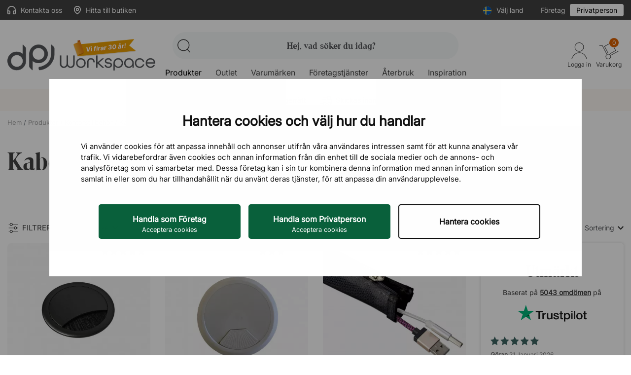

--- FILE ---
content_type: text/html; charset=utf-8
request_url: https://www.dpj.se/56-kabelhantering
body_size: 27062
content:
<!doctype html>
<html lang="sv-SE" ontouchmove >

<head>
    
                    
    
        <!-- Google tag (gtag.js) -->
        <script async src="https://www.googletagmanager.com/gtag/js?id=AW-1001003807"></script>
        <script>
            window.dataLayer = window.dataLayer || [];
            function gtag(){dataLayer.push(arguments);}
            gtag('js', new Date());
            gtag('config', 'AW-1001003807');
            (function(w, cookiebot, consent, concent_for_marketing) {
            gtag('consent', 'default', {
                'security_storage': 'granted'
            });
            })(window, 'Cookiebot', 'consent', 'marketing')
        </script>

        <!-- Google Tag Manager -->
        <script>(function(w,d,s,l,i){w[l]=w[l]||[];w[l].push({'gtm.start':
        new Date().getTime(),event:'gtm.js'});var f=d.getElementsByTagName(s)[0],
        j=d.createElement(s),dl=l!='dataLayer'?'&l='+l:'';j.async=true;j.src=
        'https://gtm.dpj.se/dpj.js?id='+i+dl;f.parentNode.insertBefore(j,f);
        })(window,document,'script','dataLayer','GTM-5PWKRLX2');</script>
        <!-- End Google Tag Manager -->
    

<!-- Freshdesk chat -->
<script src='//eu.fw-cdn.com/13330168/1236890.js' chat='true'></script>


    <script>
    window.addEventListener('CookiebotOnAccept', function (e) {
        if(typeof symplify !== 'undefined') {
            window.symplify.optIn(1);
        }
        else {
            document.addEventListener("symplify-loaded", function() {
                window.symplify.optIn(1);
            });
        }
    }, false);
    </script>



    <script async src="https://helloretailcdn.com/helloretail.js"></script>
    <script>
        window.hrq = window.hrq || [];
        hrq.push(['init', {websiteUuid: 'b4b7b46d-0598-43b3-8d65-31b3e6053d7f'}]);
    </script>



    <meta http-equiv="x-ua-compatible" content="ie=edge">



    <meta http-equiv="Content-Type" content="text/html" charset="utf-8">



    <title>Köp kabelhantering till skrivbord online - Snabb leverans</title>
    <meta name="description" content="Kabelhantering till skrivbord med smarta lösningar! Köp kabelhållare och sladdgömma för montering under skrivbord hos DPJ! ✓ Prisgaranti ✓ Skickas inom 24h!">
            <meta name="keywords" content="" data-debug="no keywords set">
    
        
    <meta name="p:domain_verify" content="ce9f6b6dfe335cbf552d473a4e9c35f1"/>     

                        


    <meta name="viewport" content="width=device-width, initial-scale=1, maximum-scale=1">



    <link rel="icon" type="image/vnd.microsoft.icon" href="/favicon.ico">
    <link rel="shortcut icon" type="image/x-icon" href="/favicon.ico">



    <link rel="preconnect" href="https://cdn-sitegainer.com/" >
<link rel="preconnect" href="https://www.googletagmanager.com" />
<link rel="preconnect" href="https://www.google-analytics.com" />
<link rel="preconnect" href="https://www.googleadservices.com" />
<link rel="preconnect" href="https://invitejs.trustpilot.com" />
<link rel="preconnect" href="https://widget.trustpilot.com" />
<link rel="preconnect" href="https://consent.cookiebot.com" />

<link rel="dns-prefetch" href="https://cdn-sitegainer.com/" />
<link rel="dns-prefetch" href="https://www.googletagmanager.com" />
<link rel="dns-prefetch" href="https://www.google-analytics.com" />
<link rel="dns-prefetch" href="https://www.googleadservices.com" />
<link rel="dns-prefetch" href="https://invitejs.trustpilot.com" />
<link rel="dns-prefetch" href="https://widget.trustpilot.com" />
<link rel="dns-prefetch" href="https://consent.cookiebot.com" />



        <link rel="stylesheet" href="https://www.dpj.se/themes/dpj/assets/cache/theme-995fad143.css" type="text/css" media="all">
        



    


    <script type="text/javascript">
                    var adtm_activeLink = {"id":56,"type":"category"};
                    var adtm_isToggleMode = false;
                    var adtm_menuHamburgerSelector = "#menu-icon, .menu-icon";
                    var adtm_stickyOnMobile = false;
                    var cookiebot_key = "4ba54f51-5e1c-47e4-8138-1f5f160f4c7d";
                    var isActiveBriqPay = false;
                    var klCustomer = null;
                    var prestashop = {"cart":{"products":[],"totals":{"total":{"type":"total","label":"Totalt:","amount":0,"value":"0,00\u00a0kr"},"total_including_tax":{"type":"total","label":"Summa (inkl. moms)","amount":0,"value":"0,00\u00a0kr"},"total_excluding_tax":{"type":"total","label":"Totalt (exkl. moms)","amount":0,"value":"0,00\u00a0kr"}},"subtotals":{"products":{"type":"products","label":"Delsumma","amount":0,"value":"0,00\u00a0kr"},"discounts":null,"shipping":{"type":"shipping","label":"Leverans","amount":0,"value":""},"tax":null},"products_count":0,"summary_string":"0 objekt","vouchers":{"allowed":1,"added":[]},"discounts":[],"minimalPurchase":0,"minimalPurchaseRequired":""},"currency":{"id":1,"name":"Svensk krona","iso_code":"SEK","iso_code_num":"752","sign":"kr"},"customer":{"lastname":null,"firstname":null,"email":null,"birthday":null,"newsletter":null,"newsletter_date_add":null,"optin":null,"website":null,"company":null,"siret":null,"ape":null,"is_logged":false,"gender":{"type":null,"name":null},"addresses":[]},"country":{"id_zone":1,"id_currency":0,"call_prefix":46,"iso_code":"SE","active":"1","contains_states":"0","need_identification_number":"0","need_zip_code":"1","zip_code_format":"NNNNN","display_tax_label":"1","name":"Sverige","id":18},"language":{"name":"Svenska (Swedish)","iso_code":"sv","locale":"sv-SE","language_code":"sv-se","active":"1","is_rtl":"0","date_format_lite":"Y-m-d","date_format_full":"Y-m-d H:i:s","id":2},"page":{"title":"","canonical":"https:\/\/www.dpj.se\/56-kabelhantering","meta":{"title":"K\u00f6p kabelhantering till skrivbord online - Snabb leverans","description":"Kabelhantering till skrivbord med smarta l\u00f6sningar! K\u00f6p kabelh\u00e5llare och sladdg\u00f6mma f\u00f6r montering under skrivbord hos DPJ! \u2713 Prisgaranti \u2713 Skickas inom 24h!","robots":"index"},"page_name":"category","body_classes":{"lang-sv":true,"lang-rtl":false,"country-SE":true,"currency-SEK":true,"layout-one-column":true,"page-category":true,"tax-display-enabled":true,"page-customer-account":false,"category-id-56":true,"category-Kabelhantering":true,"category-id-parent-339":true,"category-depth-level-4":true},"admin_notifications":[],"password-policy":{"feedbacks":{"0":"Very weak","1":"Weak","2":"genomsnittlig","3":"Strong","4":"Very strong","Straight rows of keys are easy to guess":"Straight rows of keys are easy to guess","Short keyboard patterns are easy to guess":"Short keyboard patterns are easy to guess","Use a longer keyboard pattern with more turns":"Use a longer keyboard pattern with more turns","Repeats like \"aaa\" are easy to guess":"Repeats like \"aaa\" are easy to guess","Repeats like \"abcabcabc\" are only slightly harder to guess than \"abc\"":"Repeats like \"abcabcabc\" are only slightly harder to guess than \"abc\"","Sequences like abc or 6543 are easy to guess":"Sequences like \"abc\" or \"6543\" are easy to guess","Recent years are easy to guess":"Recent years are easy to guess","Dates are often easy to guess":"Dates are often easy to guess","This is a top-10 common password":"This is a top-10 common password","This is a top-100 common password":"This is a top-100 common password","This is a very common password":"This is a very common password","This is similar to a commonly used password":"This is similar to a commonly used password","A word by itself is easy to guess":"A word by itself is easy to guess","Names and surnames by themselves are easy to guess":"Names and surnames by themselves are easy to guess","Common names and surnames are easy to guess":"Common names and surnames are easy to guess","Use a few words, avoid common phrases":"Use a few words, avoid common phrases","No need for symbols, digits, or uppercase letters":"No need for symbols, digits, or uppercase letters","Avoid repeated words and characters":"Avoid repeated words and characters","Avoid sequences":"Avoid sequences","Avoid recent years":"Avoid recent years","Avoid years that are associated with you":"Avoid years that are associated with you","Avoid dates and years that are associated with you":"Avoid dates and years that are associated with you","Capitalization doesn't help very much":"Capitalization doesn't help very much","All-uppercase is almost as easy to guess as all-lowercase":"All-uppercase is almost as easy to guess as all-lowercase","Reversed words aren't much harder to guess":"Reversed words aren't much harder to guess","Predictable substitutions like '@' instead of 'a' don't help very much":"Predictable substitutions like \"@\" instead of \"a\" don't help very much","Add another word or two. Uncommon words are better.":"Add another word or two. Uncommon words are better."}}},"shop":{"name":"DPJ Workspace","logo":"https:\/\/www.dpj.se\/img\/logo-1758108476.jpg","stores_icon":"https:\/\/www.dpj.se\/img\/logo_stores.png","favicon":"https:\/\/www.dpj.se\/img\/logo_stores.png"},"core_js_public_path":"\/themes\/","urls":{"base_url":"https:\/\/www.dpj.se\/","current_url":"https:\/\/www.dpj.se\/56-kabelhantering","shop_domain_url":"https:\/\/www.dpj.se","img_ps_url":"https:\/\/www.dpj.se\/img\/","img_cat_url":"https:\/\/www.dpj.se\/img\/c\/","img_lang_url":"https:\/\/www.dpj.se\/img\/l\/","img_prod_url":"https:\/\/www.dpj.se\/img\/p\/","img_manu_url":"https:\/\/www.dpj.se\/img\/m\/","img_sup_url":"https:\/\/www.dpj.se\/img\/su\/","img_ship_url":"https:\/\/www.dpj.se\/img\/s\/","img_store_url":"https:\/\/www.dpj.se\/img\/st\/","img_col_url":"https:\/\/www.dpj.se\/img\/co\/","img_url":"https:\/\/www.dpj.se\/themes\/dpj\/assets\/img\/","css_url":"https:\/\/www.dpj.se\/themes\/dpj\/assets\/css\/","js_url":"https:\/\/www.dpj.se\/themes\/dpj\/assets\/js\/","pic_url":"https:\/\/www.dpj.se\/upload\/","theme_assets":"https:\/\/www.dpj.se\/themes\/dpj\/assets\/","theme_dir":"https:\/\/www.dpj.se\/themes\/dpj\/","pages":{"address":"https:\/\/www.dpj.se\/adress","addresses":"https:\/\/www.dpj.se\/adresser","authentication":"https:\/\/www.dpj.se\/inloggning","manufacturer":"https:\/\/www.dpj.se\/brands","cart":"https:\/\/www.dpj.se\/varukorg","category":"https:\/\/www.dpj.se\/?controller=category","cms":"https:\/\/www.dpj.se\/?controller=cms","contact":"https:\/\/www.dpj.se\/kontakta-oss","discount":"https:\/\/www.dpj.se\/rabatt","guest_tracking":"https:\/\/www.dpj.se\/gastsparning","history":"https:\/\/www.dpj.se\/bestallningshistorik","identity":"https:\/\/www.dpj.se\/identitet","index":"https:\/\/www.dpj.se\/","my_account":"https:\/\/www.dpj.se\/mitt-konto","order_confirmation":"https:\/\/www.dpj.se\/bestallningsbekraftelse","order_detail":"https:\/\/www.dpj.se\/?controller=order-detail","order_follow":"https:\/\/www.dpj.se\/folj-bestallning","order":"https:\/\/www.dpj.se\/foretagskassa","order_return":"https:\/\/www.dpj.se\/?controller=order-return","order_slip":"https:\/\/www.dpj.se\/kreditering","pagenotfound":"https:\/\/www.dpj.se\/sidan-hittades-inte","password":"https:\/\/www.dpj.se\/aterst\u00e4llning-av-losenord","pdf_invoice":"https:\/\/www.dpj.se\/?controller=pdf-invoice","pdf_order_return":"https:\/\/www.dpj.se\/?controller=pdf-order-return","pdf_order_slip":"https:\/\/www.dpj.se\/?controller=pdf-order-slip","prices_drop":"https:\/\/www.dpj.se\/prissankning","product":"https:\/\/www.dpj.se\/?controller=product","registration":"https:\/\/www.dpj.se\/?controller=registration","search":"https:\/\/www.dpj.se\/sok","sitemap":"https:\/\/www.dpj.se\/sitemap","stores":"https:\/\/www.dpj.se\/?controller=stores","supplier":"https:\/\/www.dpj.se\/leverantor","new_products":"https:\/\/www.dpj.se\/nya-produkter","brands":"https:\/\/www.dpj.se\/brands","register":"https:\/\/www.dpj.se\/?controller=registration","order_login":"https:\/\/www.dpj.se\/foretagskassa?login=1"},"alternative_langs":[],"actions":{"logout":"https:\/\/www.dpj.se\/?mylogout="},"no_picture_image":{"bySize":{"cart_default":{"url":"https:\/\/www.dpj.se\/img\/p\/sv-default-cart_default.jpg","width":80,"height":80},"small_default":{"url":"https:\/\/www.dpj.se\/img\/p\/sv-default-small_default.jpg","width":125,"height":125},"stores_default":{"url":"https:\/\/www.dpj.se\/img\/p\/sv-default-stores_default.jpg","width":170,"height":115},"medium_default":{"url":"https:\/\/www.dpj.se\/img\/p\/sv-default-medium_default.jpg","width":300,"height":300},"minikat":{"url":"https:\/\/www.dpj.se\/img\/p\/sv-default-minikat.jpg","width":390,"height":296},"home_default":{"url":"https:\/\/www.dpj.se\/img\/p\/sv-default-home_default.jpg","width":410,"height":410},"category_default":{"url":"https:\/\/www.dpj.se\/img\/p\/sv-default-category_default.jpg","width":960,"height":350},"large_default":{"url":"https:\/\/www.dpj.se\/img\/p\/sv-default-large_default.jpg","width":1140,"height":1140}},"small":{"url":"https:\/\/www.dpj.se\/img\/p\/sv-default-cart_default.jpg","width":80,"height":80},"medium":{"url":"https:\/\/www.dpj.se\/img\/p\/sv-default-minikat.jpg","width":390,"height":296},"large":{"url":"https:\/\/www.dpj.se\/img\/p\/sv-default-large_default.jpg","width":1140,"height":1140},"legend":""}},"configuration":{"display_taxes_label":"1","display_prices_tax_incl":true,"is_catalog":false,"show_prices":true,"opt_in":{"partner":true},"quantity_discount":{"type":"discount","label":"M\u00e4ngdrabatt"},"voucher_enabled":1,"return_enabled":0},"field_required":[],"breadcrumb":{"links":[{"title":"Hem","url":"https:\/\/www.dpj.se\/"},{"title":"Produkter","url":"https:\/\/www.dpj.se\/396-produkter"},{"title":"Kontorstillbeh\u00f6r","url":"https:\/\/www.dpj.se\/339-kontorstillbehoer"},{"title":"Kabelhantering","url":"https:\/\/www.dpj.se\/56-kabelhantering"}],"count":4},"link":{"protocol_link":"https:\/\/","protocol_content":"https:\/\/"},"time":1769073731,"static_token":"4de41e2d2d13ab108428e26faba6597b","token":"ad38d8d14b8fbf7e96a0975aa1cfed6c","debug":false,"modules":{"dpjcheckout":null}};
                    var psr_icon_color = "#F19D76";
            </script>


    <script type="text/javascript" src="https://cdn-sitegainer.com/5620583/es6/index.bundle.js"></script>
    <script type="text/javascript" src="//widget.trustpilot.com/bootstrap/v5/tp.widget.bootstrap.min.js" async></script>

<script type="text/javascript">
    
        _linkedin_partner_id = "5458778";
        window._linkedin_data_partner_ids = window._linkedin_data_partner_ids || [];
        window._linkedin_data_partner_ids.push(_linkedin_partner_id);
        </script><script type="text/javascript">
        (function(l) {
        if (!l){window.lintrk = function(a,b){window.lintrk.q.push([a,b])};
        window.lintrk.q=[]}
        var s = document.getElementsByTagName("script")[0];
        var b = document.createElement("script");
        b.type = "text/javascript";b.async = true;
        b.src = "https://snap.licdn.com/li.lms-analytics/insight.min.js";
        s.parentNode.insertBefore(b, s);})(window.lintrk);
    
</script>
<noscript>
    <img height="1" width="1" style="display:none;" alt="" src="https://px.ads.linkedin.com/collect/?pid=5458778&fmt=gif" />
</noscript>


    <!-- Klaviyo -->
    <script>
    /* 
        function UnixTimestampisOlderThanDays(timestamp, days) {
            var daysFromNow = new Date();
            daysFromNow.setDate(daysFromNow.getDate() + days);
            var timestampDate = new Date(timestamp * 1000);
            if (timestampDate >= daysFromNow) {
                return true;
            }
            return false;
        }

        window.onload = function() {
        if (prestashop.urls.base_url == 'https://www.dpj.se/') {
            var klaviyoId = "XWmDhf";
        }
        else if (prestashop.urls.base_url == 'https://www.dpj-workspace.com/de/') {
            var klaviyoId = "V2M5Tq";
        }
        else if (prestashop.urls.base_url == 'https://www.dpj-workspace.com/dk/') {
            var klaviyoId = "UpTM6b";
        }
        else {
            return false;
        }
        var klaviyoScript = document.createElement("script");
        klaviyoScript.setAttribute("src", "https://static.klaviyo.com/onsite/js/klaviyo.js?company_id=" + klaviyoId);
        klaviyoScript.setAttribute('async', 'async');
        document.body.appendChild(klaviyoScript);


        // Klaviyo custom Newsletter form trigger
        // Only show after cookiebot marketing concent and check if user closed it within 5 days
        // Klaviyo newsletter form is deactivated due to rework of signup flow 
        (function(w, cookiebot, consent, concent_for_marketing) {
                const cookiebotEnabled = w[cookiebot] ? true : false;
                const get_consent_for_marketing = w[cookiebot] ? w[cookiebot][consent][concent_for_marketing] : false;
                if (cookiebotEnabled) {
                    if (!get_consent_for_marketing) return;
                    // User consented marketing
                    window._klOnsite = window._klOnsite || [];
                    // Get localstorage item or empty json object to prevent crash
                    var jsonstringklaviyoOnsite = localStorage.getItem('klaviyoOnsite') ? localStorage.getItem('klaviyoOnsite') : "{}";
                    var klaviyoOnsite = JSON.parse(jsonstringklaviyoOnsite);
                    // SE
                    if (prestashop.urls.base_url == 'https://www.dpj.se/') {
                        if (window.innerWidth > 992) {
                            try {
                                if(UnixTimestampisOlderThanDays(klaviyoOnsite.viewedForms.modal.disabledForms.XEH2fB.lastCloseTime, 5)){
                                    window._klOnsite.push(['openForm', 'XEH2fB']);
                                }
                            } catch (error) {
                                console.log(error);
                                window._klOnsite.push(['openForm', 'XEH2fB']);
                            }
                        } else {
                            try {
                                if(UnixTimestampisOlderThanDays(klaviyoOnsite.viewedForms.modal.disabledForms.XkGqWs.lastCloseTime, 5)){
                                    window._klOnsite.push(['openForm', 'XkGqWs']);
                                }
                            } catch (error) {
                                console.log(error);
                                window._klOnsite.push(['openForm', 'XkGqWs']);
                            }
                        }
                    }
                    // DE
                    if (prestashop.urls.base_url == 'https://www.dpj-workspace.com/de/') {
                        if (window.innerWidth > 992) {
                            try {
                                if(UnixTimestampisOlderThanDays(klaviyoOnsite.viewedForms.modal.disabledForms.UUxWzd.lastCloseTime, 5)){
                                    window._klOnsite.push(['openForm', 'UUxWzd']);
                                }
                            } catch (error) {
                                console.log(error);
                                window._klOnsite.push(['openForm', 'UUxWzd']);
                            }
                        } else {
                            try {
                                if(UnixTimestampisOlderThanDays(klaviyoOnsite.viewedForms.modal.disabledForms.SaPv3t.lastCloseTime, 5)){
                                    window._klOnsite.push(['openForm', 'SaPv3t']);
                                }
                            } catch (error) {
                                console.log(error);
                                window._klOnsite.push(['openForm', 'SaPv3t']);
                            }
                        }
                    }
                    // DK
                    if (prestashop.urls.base_url == 'https://www.dpj-workspace.com/dk/') {
                        if (window.innerWidth > 992) {
                            try {
                                if(UnixTimestampisOlderThanDays(klaviyoOnsite.viewedForms.modal.disabledForms.UPY3xS.lastCloseTime, 5)){
                                    window._klOnsite.push(['openForm', 'UPY3xS']);
                                }
                            } catch (error) {
                                console.log(error);
                                window._klOnsite.push(['openForm', 'UPY3xS']);
                            }
                        } else {
                            try {
                                if(UnixTimestampisOlderThanDays(klaviyoOnsite.viewedForms.modal.disabledForms.YxwwcF.lastCloseTime, 5)){
                                    window._klOnsite.push(['openForm', 'YxwwcF']);
                                }
                            } catch (error) {
                                console.log(error);
                                window._klOnsite.push(['openForm', 'YxwwcF']);
                            }
                        }
                    }
                }
            })(window, 'Cookiebot', 'consent', 'marketing')
            
        // END Klaviyo custom Newsletter form trigger END

        }
        */
        var _learnq = _learnq || [];_learnq.push(['track', 'Viewed Page', {URL: document.URL}]);

    </script>
    <!-- Klaviyo -->



    <!-- skf - yesindex -->
    <link rel="canonical" href="https://www.dpj.se/56-kabelhantering" />

            <link rel="alternate" hreflang="sv-SE" href="https://www.dpj.se/56-kabelhantering"  />
<link rel="alternate" hreflang="fi-FI" href="https://www.dpj-workspace.com/fi/56-johtojen-hallinta"  />
<link rel="alternate" hreflang="de-DE" href="https://www.dpj-workspace.com/de/56-kabelaufbewahrung"  />
<link rel="alternate" hreflang="da-DK" href="https://www.dpj-workspace.com/dk/56-kabelhandtering"  />

    <!-- /skf -->
<!-- DPJ_MISC - start - --><script>const dpj_runtime = 'production';</script><!-- DPJ_MISC - end - -->



    
</head>

<body id="category" class="lang-sv country-se currency-sek layout-one-column page-category tax-display-enabled category-id-56 category-kabelhantering category-id-parent-339 category-depth-level-4" onclick >


    
        
    

    
    <header id="main-header">
        
                                    

<div class="header-bar-top">
    <div class="container">
                <div class="header-bar-top-left-section">
            <div>
                <a href="#" style="margin-right: 20px;" class="open-contact-sidebar">
                    <div class="dpj-icon dpj-icon-headphones-flat" data-icon="headphones-flat"></div>
                    Kontakta oss
                </a>
                                    <a href="/content/73-butik">
                        <div class="dpj-icon dpj-map-marker" data-icon="map-marker"></div> Hitta till butiken
                    </a>
                            </div>
        </div>
        <div class="header-bar-top-right-section">
            <div class="header-select-country">
    <div class="toggle-country">
        <div class="header-nav-icon">
            <img src="https://www.dpj.se/themes/dpj/assets/img/flags/icons/se.svg" link="https://www.dpj.se/56-kabelhantering" alt="Sverige">
        </div>
    </div>
    <div>Välj land</div>
</div><div class="toggle-vat">
            <span class="company">Företag</span>
        <span class="private selected">Privatperson</span>
    </div>

        </div>
            </div>
</div>


<div class="header-main-wrapper headerlayout container">
    <div class="headerlayout_logo">
        <a href="https://www.dpj.se/" title="DPJ Workspace">
            <img src="https://www.dpj.se/themes/dpj/assets/img/30yrs/SE.png" alt="DPJ 30 år" data-time-generated="1769073731">
        </a>
    </div>

    <div class="headerlayout_middle">
        <div class="header-search header-search-new">
            <!-- Replaced in Hello retail script -->
            <div class="input-search">
                <div class="dpj-icon search-small-handle" data-icon="search-small-handle"></div>
                <input type="text" placeholder="Hej, vad söker du idag?"
                    maxlength="40">
            </div>
            <!-- END Replaced in Hello retail script END -->
            <!-- Close button for mobile search -->
            <svg class="dpj-icon-close dpj-close-search" version="1.1" xmlns="http://www.w3.org/2000/svg"
                viewBox="0 0 24 24" xml:space="preserve">
                <g transform="translate(18877.419 20762.419)">
                    <line class="st0" x1="-18859.2" y1="-20756.7" x2="-18871.7" y2="-20744.2"></line>
                    <line class="st0" x1="-18871.7" y1="-20756.7" x2="-18859.2" y2="-20744.2"></line>
                </g>
            </svg>
        </div>
        
            <div>
                <div class="container">
                    <div class="header-top-content">
                        
                        <!-- MODULE PM_AdvancedTopMenu || Presta-Module.com -->
<div id="_desktop_top_menu" class="adtm_menu_container ">
    <div id="adtm_menu"  data-open-method="1"
                        class=""
            data-active-id="56" data-active-type="category">
            <div id="adtm_menu_inner"                 class="clearfix advtm_open_on_hover" >
                <ul id="menu">
                                            <li class="li-niveau1 advtm_menu_toggle">
                            <a class="a-niveau1 adtm_toggle_menu_button"><span
                                    class="advtm_menu_span adtm_toggle_menu_button_text">Menu</span></a>
                        </li>
                                                                                        
                                                                                                                                                                                                                                                                            <li
                                class="li-niveau1 advtm_menu_1 sub">
                                                                    <a href="https://www.dpj.se/396-produkter" title="Produkter"  class=" a-niveau1"  data-type="category" data-id="396"><span class="advtm_menu_span advtm_menu_span_1"><img src="//www.dpj.se/modules/pm_advancedtopmenu/menu_icons/1-sv.png" alt="Produkter" title="Produkter" width="200" height="200" class="adtm_menu_icon img-responsive img-fluid" />Produkter<div class="dpj-icon adtm--mobile" data-icon="chevron-down"></div> </span></a>                                                                                                    <div class="adtm_sub">
                                                                                <table class="columnWrapTable">
                                            <tr>
                                                                                                                                                        
                                                                                                            <td
                                                            class="adtm_column_wrap_td advtm_column_wrap_td_1">
                                                            <div class="adtm_column_wrap advtm_column_wrap_1">
                                                                                                                                <div class="adtm_column_wrap_sizer">&nbsp;</div>
                                                                                                                                                                                                                                                                                                                                                                                                                            <div
                                                                            class="adtm_column adtm_column_3">
                                                                                                                                                                                                                                                <span class="column_wrap_title">
                                                                                                                                                                                    <a href="https://www.dpj.se/314-bord" title="Bord"  class=""  data-type="category" data-id="314">Bord</a>                                                                                                                                                                            </span>
                                                                                                                                                                                                                                                                                                                                    <ul class="adtm_elements adtm_elements_3">
                                                                                                                                                                                                                                                                                                                                                                                                                                                                            <li
                                                                                                    class="">
                                                                                                                                                                                                            <a href="https://www.dpj.se/35-skrivbord" title="Skrivbord"  class=""  data-type="category" data-id="35">Skrivbord</a>                                                                                                                                                                                                    </li>
                                                                                                                                                                                                                                                                                                                                                                                                                                                                                                                                                                        <li
                                                                                                    class="">
                                                                                                                                                                                                            <a href="https://www.dpj.se/46-hoj-och-sankbart-skrivbord" title="H&ouml;j och s&auml;nkbart skrivbord"  class=""  data-type="category" data-id="46">H&ouml;j och s&auml;nkbart skrivbord</a>                                                                                                                                                                                                    </li>
                                                                                                                                                                                                                                                                                                                                                                                                                                                                                                                                                                        <li
                                                                                                    class="">
                                                                                                                                                                                                            <a href="https://www.dpj.se/30-konferensbord" title="Konferensbord"  class=""  data-type="category" data-id="30">Konferensbord</a>                                                                                                                                                                                                    </li>
                                                                                                                                                                                                                                                                                                                                                                                                                                                                                                                                                                        <li
                                                                                                    class="">
                                                                                                                                                                                                            <a href="https://www.dpj.se/316-stabord-projektbord" title="St&aring;bord &amp; projektbord"  class=""  data-type="category" data-id="316">St&aring;bord &amp; projektbord</a>                                                                                                                                                                                                    </li>
                                                                                                                                                                                                                                                                                                                                                                                                                                                                                                                                                                        <li
                                                                                                    class="">
                                                                                                                                                                                                            <a href="https://www.dpj.se/397-matbord" title="Matbord &amp; caf&eacute;bord"  class=""  data-type="category" data-id="397">Matbord &amp; caf&eacute;bord</a>                                                                                                                                                                                                    </li>
                                                                                                                                                                                                                                                                                                                                                                                                                                                                                                                                                                        <li
                                                                                                    class="">
                                                                                                                                                                                                            <a href="https://www.dpj.se/41-soffbord-sidobord" title="Soffbord &amp; sidobord"  class=""  data-type="category" data-id="41">Soffbord &amp; sidobord</a>                                                                                                                                                                                                    </li>
                                                                                                                                                                                                                                                                                                                                                                                                                                                                                                                                                                        <li
                                                                                                    class="">
                                                                                                                                                                                                            <a href="https://www.dpj.se/53-hopfaellbara-bord" title="Hopf&auml;llbart bord"  class=""  data-type="category" data-id="53">Hopf&auml;llbart bord</a>                                                                                                                                                                                                    </li>
                                                                                                                                                                                                                                                                                                                                                                                                                                                                                                                                                                        <li
                                                                                                    class="">
                                                                                                                                                                                                            <a href="https://www.dpj.se/461-tillbehoer" title="Tillbeh&ouml;r"  class=""  data-type="category" data-id="461">Tillbeh&ouml;r</a>                                                                                                                                                                                                    </li>
                                                                                                                                                                                                                                                                        </ul>
                                                                                                                                                                                                                                    </div>
                                                                                                                                                                                                                                                                                                                                                                                                                                                                                                                                                                        <div
                                                                            class="adtm_column adtm_column_86">
                                                                                                                                                                                                                                                <span class="column_wrap_title">
                                                                                                                                                                                    <a href="https://www.dpj.se/330-kompletta-konferensgrupper" title="Konferensgrupper"  class=""  data-type="category" data-id="330">Konferensgrupper</a>                                                                                                                                                                            </span>
                                                                                                                                                                                                                                                                                                                                                                                                    </div>
                                                                                                                                                                                                                                                                                                                                                                                                                                                                                                                                                                        <div
                                                                            class="adtm_column adtm_column_79">
                                                                                                                                                                                                                                                <span class="column_wrap_title">
                                                                                                                                                                                    <a href="https://www.dpj.se/26-skrivtavlor" title="Skrivtavlor"  class=""  data-type="category" data-id="26">Skrivtavlor</a>                                                                                                                                                                            </span>
                                                                                                                                                                                                                                                                                                                                    <ul class="adtm_elements adtm_elements_79">
                                                                                                                                                                                                                                                                                                                                                                                                                                                                            <li
                                                                                                    class="">
                                                                                                                                                                                                            <a href="https://www.dpj.se/49-glasskrivtavla" title="Glasskrivtavla"  class=""  data-type="category" data-id="49">Glasskrivtavla</a>                                                                                                                                                                                                    </li>
                                                                                                                                                                                                                                                                                                                                                                                                                                                                                                                                                                        <li
                                                                                                    class="">
                                                                                                                                                                                                            <a href="https://www.dpj.se/27-whiteboard" title="Whiteboard &amp; anslagstavla"  class=""  data-type="category" data-id="27">Whiteboard &amp; anslagstavla</a>                                                                                                                                                                                                    </li>
                                                                                                                                                                                                                                                                                                                                                                                                                                                                                                                                                                        <li
                                                                                                    class="">
                                                                                                                                                                                                            <a href="https://www.dpj.se/109-tillbehoer-skrivtavlor" title="Tillbeh&ouml;r"  class=""  data-type="category" data-id="109">Tillbeh&ouml;r</a>                                                                                                                                                                                                    </li>
                                                                                                                                                                                                                                                                        </ul>
                                                                                                                                                                                                                                    </div>
                                                                                                                                                                                                                                                                                                                                        </div>
                                                        </td>
                                                                                                                                                                                                            
                                                                                                            <td
                                                            class="adtm_column_wrap_td advtm_column_wrap_td_2">
                                                            <div class="adtm_column_wrap advtm_column_wrap_2">
                                                                                                                                <div class="adtm_column_wrap_sizer">&nbsp;</div>
                                                                                                                                                                                                                                                                                                                                                                                                                            <div
                                                                            class="adtm_column adtm_column_47">
                                                                                                                                                                                                                                                <span class="column_wrap_title">
                                                                                                                                                                                    <a href="https://www.dpj.se/313-sittmoebler" title="Sittm&ouml;bler"  class=""  data-type="category" data-id="313">Sittm&ouml;bler</a>                                                                                                                                                                            </span>
                                                                                                                                                                                                                                                                                                                                    <ul class="adtm_elements adtm_elements_47">
                                                                                                                                                                                                                                                                                                                                                                                                                                                                            <li
                                                                                                    class="">
                                                                                                                                                                                                            <a href="https://www.dpj.se/36-kontorsstolar" title="Kontorsstol"  class=""  data-type="category" data-id="36">Kontorsstol</a>                                                                                                                                                                                                    </li>
                                                                                                                                                                                                                                                                                                                                                                                                                                                                                                                                                                        <li
                                                                                                    class="">
                                                                                                                                                                                                            <a href="https://www.dpj.se/31-konferensstolar" title="Konferensstolar"  class=""  data-type="category" data-id="31">Konferensstolar</a>                                                                                                                                                                                                    </li>
                                                                                                                                                                                                                                                                                                                                                                                                                                                                                                                                                                        <li
                                                                                                    class="">
                                                                                                                                                                                                            <a href="https://www.dpj.se/410-aktiva-sitt-och-stamoebler" title="Aktiva sitt&ndash; &amp; st&aring;m&ouml;bler"  class=""  data-type="category" data-id="410">Aktiva sitt&ndash; &amp; st&aring;m&ouml;bler</a>                                                                                                                                                                                                    </li>
                                                                                                                                                                                                                                                                                                                                                                                                                                                                                                                                                                        <li
                                                                                                    class="">
                                                                                                                                                                                                            <a href="https://www.dpj.se/399-matstolar" title="Matstolar"  class=""  data-type="category" data-id="399">Matstolar</a>                                                                                                                                                                                                    </li>
                                                                                                                                                                                                                                                                                                                                                                                                                                                                                                                                                                        <li
                                                                                                    class="">
                                                                                                                                                                                                            <a href="https://www.dpj.se/315-barstolar" title="Barstolar"  class=""  data-type="category" data-id="315">Barstolar</a>                                                                                                                                                                                                    </li>
                                                                                                                                                                                                                                                                                                                                                                                                                                                                                                                                                                        <li
                                                                                                    class="">
                                                                                                                                                                                                            <a href="https://www.dpj.se/54-faell-stapelbara-stolar" title="F&auml;llbara &amp; stapelbara stolar"  class=""  data-type="category" data-id="54">F&auml;llbara &amp; stapelbara stolar</a>                                                                                                                                                                                                    </li>
                                                                                                                                                                                                                                                                                                                                                                                                                                                                                                                                                                        <li
                                                                                                    class="">
                                                                                                                                                                                                            <a href="https://www.dpj.se/43-soffor" title="Soffor"  class=""  data-type="category" data-id="43">Soffor</a>                                                                                                                                                                                                    </li>
                                                                                                                                                                                                                                                                                                                                                                                                                                                                                                                                                                        <li
                                                                                                    class="">
                                                                                                                                                                                                            <a href="https://www.dpj.se/408-pallar" title="Pallar &amp; b&auml;nkar"  class=""  data-type="category" data-id="408">Pallar &amp; b&auml;nkar</a>                                                                                                                                                                                                    </li>
                                                                                                                                                                                                                                                                                                                                                                                                                                                                                                                                                                        <li
                                                                                                    class="">
                                                                                                                                                                                                            <a href="https://www.dpj.se/244-fatoeljer" title="F&aring;t&ouml;ljer &amp; loungestolar"  class=""  data-type="category" data-id="244">F&aring;t&ouml;ljer &amp; loungestolar</a>                                                                                                                                                                                                    </li>
                                                                                                                                                                                                                                                                                                                                                                                                                                                                                                                                                                        <li
                                                                                                    class="">
                                                                                                                                                                                                            <a href="https://www.dpj.se/51-sittpuffar-pallar" title="Sittpuffar &amp; fotpallar"  class=""  data-type="category" data-id="51">Sittpuffar &amp; fotpallar</a>                                                                                                                                                                                                    </li>
                                                                                                                                                                                                                                                                        </ul>
                                                                                                                                                                                                                                    </div>
                                                                                                                                                                                                                                                                                                                                                                                                                                                                                                                                                                        <div
                                                                            class="adtm_column adtm_column_84">
                                                                                                                                                                                                                                                <span class="column_wrap_title">
                                                                                                                                                                                    <a href="https://www.dpj.se/38-ljudabsorbenter" title="Ljudabsorbenter"  class=""  data-type="category" data-id="38">Ljudabsorbenter</a>                                                                                                                                                                            </span>
                                                                                                                                                                                                                                                                                                                                    <ul class="adtm_elements adtm_elements_84">
                                                                                                                                                                                                                                                                                                                                                                                                                                                                            <li
                                                                                                    class="">
                                                                                                                                                                                                            <a href="https://www.dpj.se/84-bordsskarmar" title="Bordssk&auml;rmar"  class=""  data-type="category" data-id="84">Bordssk&auml;rmar</a>                                                                                                                                                                                                    </li>
                                                                                                                                                                                                                                                                                                                                                                                                                                                                                                                                                                        <li
                                                                                                    class="">
                                                                                                                                                                                                            <a href="https://www.dpj.se/83-golvskarmar-skarmvaggar" title="Sk&auml;rmv&auml;ggar"  class=""  data-type="category" data-id="83">Sk&auml;rmv&auml;ggar</a>                                                                                                                                                                                                    </li>
                                                                                                                                                                                                                                                                                                                                                                                                                                                                                                                                                                        <li
                                                                                                    class="">
                                                                                                                                                                                                            <a href="https://www.dpj.se/85-vaggabsorbenter" title="V&auml;ggabsorbenter"  class=""  data-type="category" data-id="85">V&auml;ggabsorbenter</a>                                                                                                                                                                                                    </li>
                                                                                                                                                                                                                                                                                                                                                                                                                                                                                                                                                                        <li
                                                                                                    class="">
                                                                                                                                                                                                            <a href="https://www.dpj.se/144-takabsorbenter" title="Takabsorbenter"  class=""  data-type="category" data-id="144">Takabsorbenter</a>                                                                                                                                                                                                    </li>
                                                                                                                                                                                                                                                                                                                                                                                                                                                                                                                                                                        <li
                                                                                                    class="">
                                                                                                                                                                                                            <a href="https://www.dpj.se/322-tysta-rum" title="Tysta rum"  class=""  data-type="category" data-id="322">Tysta rum</a>                                                                                                                                                                                                    </li>
                                                                                                                                                                                                                                                                                                                                                                                                                                                                                                                                                                        <li
                                                                                                    class="">
                                                                                                                                                                                                            <a href="https://www.dpj.se/130-tillbehoer-ljudabsorbenter" title="Tillbeh&ouml;r"  class=""  data-type="category" data-id="130">Tillbeh&ouml;r</a>                                                                                                                                                                                                    </li>
                                                                                                                                                                                                                                                                        </ul>
                                                                                                                                                                                                                                    </div>
                                                                                                                                                                                                                                                                                                                                        </div>
                                                        </td>
                                                                                                                                                                                                            
                                                                                                            <td
                                                            class="adtm_column_wrap_td advtm_column_wrap_td_3">
                                                            <div class="adtm_column_wrap advtm_column_wrap_3">
                                                                                                                                <div class="adtm_column_wrap_sizer">&nbsp;</div>
                                                                                                                                                                                                                                                                                                                                                                                                                            <div
                                                                            class="adtm_column adtm_column_50">
                                                                                                                                                                                                                                                <span class="column_wrap_title">
                                                                                                                                                                                    <a href="https://www.dpj.se/39-kontorsfoervaring" title="F&ouml;rvaring"  class=""  data-type="category" data-id="39">F&ouml;rvaring</a>                                                                                                                                                                            </span>
                                                                                                                                                                                                                                                                                                                                    <ul class="adtm_elements adtm_elements_50">
                                                                                                                                                                                                                                                                                                                                                                                                                                                                            <li
                                                                                                    class="">
                                                                                                                                                                                                            <a href="https://www.dpj.se/318-kontorshylla-kontorsskap" title="Kontorssk&aring;p"  class=""  data-type="category" data-id="318">Kontorssk&aring;p</a>                                                                                                                                                                                                    </li>
                                                                                                                                                                                                                                                                                                                                                                                                                                                                                                                                                                        <li
                                                                                                    class="">
                                                                                                                                                                                                            <a href="https://www.dpj.se/125-hurts" title="Hurts"  class=""  data-type="category" data-id="125">Hurts</a>                                                                                                                                                                                                    </li>
                                                                                                                                                                                                                                                                                                                                                                                                                                                                                                                                                                        <li
                                                                                                    class="">
                                                                                                                                                                                                            <a href="https://www.dpj.se/232-avfallshantering" title="K&auml;llsortering &amp; avfallshantering"  class=""  data-type="category" data-id="232">K&auml;llsortering &amp; avfallshantering</a>                                                                                                                                                                                                    </li>
                                                                                                                                                                                                                                                                                                                                                                                                                                                                                                                                                                        <li
                                                                                                    class="">
                                                                                                                                                                                                            <a href="https://www.dpj.se/465-hyllor-hyllsystem" title="Hyllor &amp; hyllsystem"  class=""  data-type="category" data-id="465">Hyllor &amp; hyllsystem</a>                                                                                                                                                                                                    </li>
                                                                                                                                                                                                                                                                                                                                                                                                                                                                                                                                                                        <li
                                                                                                    class="">
                                                                                                                                                                                                            <a href="https://www.dpj.se/127-sideboard-skaenkar" title="Sideboard &amp; sk&auml;nkar"  class=""  data-type="category" data-id="127">Sideboard &amp; sk&auml;nkar</a>                                                                                                                                                                                                    </li>
                                                                                                                                                                                                                                                                                                                                                                                                                                                                                                                                                                        <li
                                                                                                    class="">
                                                                                                                                                                                                            <a href="https://www.dpj.se/433-hallmoebler" title="Hallm&ouml;bler"  class=""  data-type="category" data-id="433">Hallm&ouml;bler</a>                                                                                                                                                                                                    </li>
                                                                                                                                                                                                                                                                        </ul>
                                                                                                                                                                                                                                    </div>
                                                                                                                                                                                                                                                                                                                                                                                                                                                                                                                                                                        <div
                                                                            class="adtm_column adtm_column_25">
                                                                                                                                                                                                                                                <span class="column_wrap_title">
                                                                                                                                                                                    <a href="https://www.dpj.se/339-kontorstillbehoer" title="Kontorstillbeh&ouml;r"  class=""  data-type="category" data-id="339">Kontorstillbeh&ouml;r</a>                                                                                                                                                                            </span>
                                                                                                                                                                                                                                                                                                                                    <ul class="adtm_elements adtm_elements_25">
                                                                                                                                                                                                                                                                                                                                                                                                                                                                            <li
                                                                                                    class="">
                                                                                                                                                                                                            <a href="https://www.dpj.se/56-kabelhantering" title="Kabelhantering"  class=""  data-type="category" data-id="56">Kabelhantering</a>                                                                                                                                                                                                    </li>
                                                                                                                                                                                                                                                                                                                                                                                                                                                                                                                                                                        <li
                                                                                                    class="">
                                                                                                                                                                                                            <a href="https://www.dpj.se/234-eluttag-foer-skrivbordet-powerdot" title="Eluttag f&ouml;r skrivbordet"  class=""  data-type="category" data-id="234">Eluttag f&ouml;r skrivbordet</a>                                                                                                                                                                                                    </li>
                                                                                                                                                                                                                                                                                                                                                                                                                                                                                                                                                                        <li
                                                                                                    class="">
                                                                                                                                                                                                            <a href="https://www.dpj.se/449-skrivbordsunderlaegg" title="Skrivbordsunderl&auml;gg"  class=""  data-type="category" data-id="449">Skrivbordsunderl&auml;gg</a>                                                                                                                                                                                                    </li>
                                                                                                                                                                                                                                                                                                                                                                                                                                                                                                                                                                        <li
                                                                                                    class="">
                                                                                                                                                                                                            <a href="https://www.dpj.se/68-monitorarmar" title="Monitorarmar"  class=""  data-type="category" data-id="68">Monitorarmar</a>                                                                                                                                                                                                    </li>
                                                                                                                                                                                                                                                                                                                                                                                                                                                                                                                                                                        <li
                                                                                                    class="">
                                                                                                                                                                                                            <a href="https://www.dpj.se/356-ergonomiska-tillbehoer" title="Ergonomiska tillbeh&ouml;r"  class=""  data-type="category" data-id="356">Ergonomiska tillbeh&ouml;r</a>                                                                                                                                                                                                    </li>
                                                                                                                                                                                                                                                                                                                                                                                                                                                                                                                                                                        <li
                                                                                                    class="">
                                                                                                                                                                                                            <a href="https://www.dpj.se/354-golvskydd" title="Golvskydd"  class=""  data-type="category" data-id="354">Golvskydd</a>                                                                                                                                                                                                    </li>
                                                                                                                                                                                                                                                                                                                                                                                                                                                                                                                                                                        <li
                                                                                                    class="">
                                                                                                                                                                                                            <a href="https://www.dpj.se/60-datorhallare" title="Datorh&aring;llare"  class=""  data-type="category" data-id="60">Datorh&aring;llare</a>                                                                                                                                                                                                    </li>
                                                                                                                                                                                                                                                                                                                                                                                                                                                                                                                                                                        <li
                                                                                                    class="">
                                                                                                                                                                                                            <a href="https://www.dpj.se/332-pa-skrivbordet" title="F&ouml;rvaring p&aring; skrivbordet"  class=""  data-type="category" data-id="332">F&ouml;rvaring p&aring; skrivbordet</a>                                                                                                                                                                                                    </li>
                                                                                                                                                                                                                                                                                                                                                                                                                                                                                                                                                                        <li
                                                                                                    class="">
                                                                                                                                                                                                            <a href="https://www.dpj.se/448-papperskorgar" title="Papperskorgar"  class=""  data-type="category" data-id="448">Papperskorgar</a>                                                                                                                                                                                                    </li>
                                                                                                                                                                                                                                                                        </ul>
                                                                                                                                                                                                                                    </div>
                                                                                                                                                                                                                                                                                                                                        </div>
                                                        </td>
                                                                                                                                                                                                            
                                                                                                            <td
                                                            class="adtm_column_wrap_td advtm_column_wrap_td_41">
                                                            <div class="adtm_column_wrap advtm_column_wrap_41">
                                                                                                                                <div class="adtm_column_wrap_sizer">&nbsp;</div>
                                                                                                                                                                                                                                                                                                                                                                                                                            <div
                                                                            class="adtm_column adtm_column_81">
                                                                                                                                                                                                                                                <span class="column_wrap_title">
                                                                                                                                                                                    <a href="https://www.dpj.se/165-belysning" title="Belysning"  class=""  data-type="category" data-id="165">Belysning</a>                                                                                                                                                                            </span>
                                                                                                                                                                                                                                                                                                                                    <ul class="adtm_elements adtm_elements_81">
                                                                                                                                                                                                                                                                                                                                                                                                                                                                            <li
                                                                                                    class="">
                                                                                                                                                                                                            <a href="https://www.dpj.se/306-skrivbordslampor" title="Skrivbordslampa"  class=""  data-type="category" data-id="306">Skrivbordslampa</a>                                                                                                                                                                                                    </li>
                                                                                                                                                                                                                                                                                                                                                                                                                                                                                                                                                                        <li
                                                                                                    class="">
                                                                                                                                                                                                            <a href="https://www.dpj.se/166-bordslampor" title="Bordslampa"  class=""  data-type="category" data-id="166">Bordslampa</a>                                                                                                                                                                                                    </li>
                                                                                                                                                                                                                                                                                                                                                                                                                                                                                                                                                                        <li
                                                                                                    class="">
                                                                                                                                                                                                            <a href="https://www.dpj.se/242-taklampor" title="Taklampa"  class=""  data-type="category" data-id="242">Taklampa</a>                                                                                                                                                                                                    </li>
                                                                                                                                                                                                                                                                                                                                                                                                                                                                                                                                                                        <li
                                                                                                    class="">
                                                                                                                                                                                                            <a href="https://www.dpj.se/245-vaegglampor" title="V&auml;gglampor"  class=""  data-type="category" data-id="245">V&auml;gglampor</a>                                                                                                                                                                                                    </li>
                                                                                                                                                                                                                                                                                                                                                                                                                                                                                                                                                                        <li
                                                                                                    class="">
                                                                                                                                                                                                            <a href="https://www.dpj.se/170-golvlampor" title="Golvlampa"  class=""  data-type="category" data-id="170">Golvlampa</a>                                                                                                                                                                                                    </li>
                                                                                                                                                                                                                                                                        </ul>
                                                                                                                                                                                                                                    </div>
                                                                                                                                                                                                                                                                                                                                                                                                                                                                                                                                                                        <div
                                                                            class="adtm_column adtm_column_82">
                                                                                                                                                                                                                                                <span class="column_wrap_title">
                                                                                                                                                                                    <a href="https://www.dpj.se/431-inredning" title="Inredning"  class=""  data-type="category" data-id="431">Inredning</a>                                                                                                                                                                            </span>
                                                                                                                                                                                                                                                                                                                                    <ul class="adtm_elements adtm_elements_82">
                                                                                                                                                                                                                                                                                                                                                                                                                                                                            <li
                                                                                                    class="">
                                                                                                                                                                                                            <a href="https://www.dpj.se/132-mattor" title="Entr&eacute;mattor &amp; mattor"  class=""  data-type="category" data-id="132">Entr&eacute;mattor &amp; mattor</a>                                                                                                                                                                                                    </li>
                                                                                                                                                                                                                                                                                                                                                                                                                                                                                                                                                                        <li
                                                                                                    class="">
                                                                                                                                                                                                            <a href="https://www.dpj.se/453-konstvaexter" title="Konstv&auml;xter"  class=""  data-type="category" data-id="453">Konstv&auml;xter</a>                                                                                                                                                                                                    </li>
                                                                                                                                                                                                                                                                                                                                                                                                                                                                                                                                                                        <li
                                                                                                    class="">
                                                                                                                                                                                                            <a href="https://www.dpj.se/436-krokar-galgar" title="Krokar &amp; galgar"  class=""  data-type="category" data-id="436">Krokar &amp; galgar</a>                                                                                                                                                                                                    </li>
                                                                                                                                                                                                                                                                                                                                                                                                                                                                                                                                                                        <li
                                                                                                    class="">
                                                                                                                                                                                                            <a href="https://www.dpj.se/503-pingisbord-spel" title="Pingisbord &amp; spel"  class=""  data-type="category" data-id="503">Pingisbord &amp; spel</a>                                                                                                                                                                                                    </li>
                                                                                                                                                                                                                                                                                                                                                                                                                                                                                                                                                                        <li
                                                                                                    class="">
                                                                                                                                                                                                            <a href="https://www.dpj.se/413-inredningsdetaljer" title="Inredningsdetaljer"  class=""  data-type="category" data-id="413">Inredningsdetaljer</a>                                                                                                                                                                                                    </li>
                                                                                                                                                                                                                                                                                                                                                                                                                                                                                                                                                                        <li
                                                                                                    class="">
                                                                                                                                                                                                            <a href="https://www.dpj.se/439-servering" title="Servering"  class=""  data-type="category" data-id="439">Servering</a>                                                                                                                                                                                                    </li>
                                                                                                                                                                                                                                                                        </ul>
                                                                                                                                                                                                                                    </div>
                                                                                                                                                                                                                                                                                                                                        </div>
                                                        </td>
                                                                                                                                                                                                            
                                                                                                            <td
                                                            class="adtm_column_wrap_td advtm_column_wrap_td_42">
                                                            <div class="adtm_column_wrap advtm_column_wrap_42">
                                                                                                                                <div class="adtm_column_wrap_sizer">&nbsp;</div>
                                                                                                                                                                                                                                                                                                                                                                                                                            <div
                                                                            class="adtm_column adtm_column_83">
                                                                                                                                                                                                                                                <span class="column_wrap_title">
                                                                                                                                                                                    <a href="https://www.dpj.se/366-utemoebler" title="Utem&ouml;bler"  class=""  data-type="category" data-id="366">Utem&ouml;bler</a>                                                                                                                                                                            </span>
                                                                                                                                                                                                                                                                                                                                    <ul class="adtm_elements adtm_elements_83">
                                                                                                                                                                                                                                                                                                                                                                                                                                                                            <li
                                                                                                    class="">
                                                                                                                                                                                                            <a href="https://www.dpj.se/417-utebord" title="Utebord"  class=""  data-type="category" data-id="417">Utebord</a>                                                                                                                                                                                                    </li>
                                                                                                                                                                                                                                                                                                                                                                                                                                                                                                                                                                        <li
                                                                                                    class="">
                                                                                                                                                                                                            <a href="https://www.dpj.se/416-utestolar" title="Utestolar"  class=""  data-type="category" data-id="416">Utestolar</a>                                                                                                                                                                                                    </li>
                                                                                                                                                                                                                                                                                                                                                                                                                                                                                                                                                                        <li
                                                                                                    class="">
                                                                                                                                                                                                            <a href="https://www.dpj.se/423-loungemoebler" title="Loungem&ouml;bler"  class=""  data-type="category" data-id="423">Loungem&ouml;bler</a>                                                                                                                                                                                                    </li>
                                                                                                                                                                                                                                                                                                                                                                                                                                                                                                                                                                        <li
                                                                                                    class="">
                                                                                                                                                                                                            <a href="https://www.dpj.se/459-utomhusbelysning" title="Utomhusbelysning"  class=""  data-type="category" data-id="459">Utomhusbelysning</a>                                                                                                                                                                                                    </li>
                                                                                                                                                                                                                                                                                                                                                                                                                                                                                                                                                                        <li
                                                                                                    class="">
                                                                                                                                                                                                            <a href="https://www.dpj.se/428-utomhusinredning" title="Utomhusinredning"  class=""  data-type="category" data-id="428">Utomhusinredning</a>                                                                                                                                                                                                    </li>
                                                                                                                                                                                                                                                                        </ul>
                                                                                                                                                                                                                                    </div>
                                                                                                                                                                                                                                                                                                                                        </div>
                                                        </td>
                                                                                                                                                </tr>
                                        </table>
                                                                            </div>
                                                            </li>
                                                                                            
                                                                                                                                                                    <li
                                class="li-niveau1 advtm_menu_12 menuHaveNoMobileSubMenu">
                                                                    <a href="https://www.dpj.se/464-outlet" title="Outlet"  class=" a-niveau1"  data-type="category" data-id="464"><span class="advtm_menu_span advtm_menu_span_12"><img src="//www.dpj.se/modules/pm_advancedtopmenu/menu_icons/12-sv.png" alt="Outlet" title="Outlet" width="200" height="198" class="adtm_menu_icon img-responsive img-fluid" />Outlet<div class="dpj-icon adtm--mobile" data-icon="chevron-down"></div> </span></a>                                                                                            </li>
                                                                                            
                                                                                                                                                                    <li
                                class="li-niveau1 advtm_menu_6 menuHaveNoMobileSubMenu">
                                                                    <a href="/brands" title="Varum&auml;rken"  class=" a-niveau1" ><span class="advtm_menu_span advtm_menu_span_6"><img src="//www.dpj.se/modules/pm_advancedtopmenu/menu_icons/6-sv.png" alt="Varum&auml;rken" title="Varum&auml;rken" width="172" height="152" class="adtm_menu_icon img-responsive img-fluid" />Varum&auml;rken<div class="dpj-icon adtm--mobile" data-icon="chevron-down"></div> </span></a>                                                                                            </li>
                                                                                            
                                                                                                                                                                                                                                                                            <li
                                class="li-niveau1 advtm_menu_9 sub">
                                                                    <a href="https://www.dpj.se/content/117-projekt-offert" title="F&ouml;retagstj&auml;nster"  class=" a-niveau1"  data-type="cms" data-id="117"><span class="advtm_menu_span advtm_menu_span_9"><img src="//www.dpj.se/modules/pm_advancedtopmenu/menu_icons/9-sv.png" alt="F&ouml;retagstj&auml;nster" title="F&ouml;retagstj&auml;nster" width="200" height="180" class="adtm_menu_icon img-responsive img-fluid" />F&ouml;retagstj&auml;nster<div class="dpj-icon adtm--mobile" data-icon="chevron-down"></div> </span></a>                                                                                                    <div class="adtm_sub">
                                                                                <table class="columnWrapTable">
                                            <tr>
                                                                                                                                                        
                                                                                                            <td
                                                            class="adtm_column_wrap_td advtm_column_wrap_td_27">
                                                            <div class="adtm_column_wrap advtm_column_wrap_27">
                                                                                                                                <div class="adtm_column_wrap_sizer">&nbsp;</div>
                                                                                                                                                                                                                                                                                                                                                                                                                            <div
                                                                            class="adtm_column adtm_column_57 advtm_hide_mobile">
                                                                                                                                                                                                                                                <span class="column_wrap_title">
                                                                                                                                                                                    <a href="https://www.dpj.se/content/131-foeretagstjaenster" title="V&aring;ra tj&auml;nster"  class=""  data-type="cms" data-id="131">V&aring;ra tj&auml;nster</a>                                                                                                                                                                            </span>
                                                                                                                                                                                                                                                                                                                                    <ul class="adtm_elements adtm_elements_57">
                                                                                                                                                                                                                                                                                                                                                                                                                                                                            <li
                                                                                                    class="">
                                                                                                                                                                                                            <a href="https://www.dpj.se/content/117-projekt-offert" title="Projekt &amp; Offert"  class=""  data-type="cms" data-id="117">Projekt &amp; Offert</a>                                                                                                                                                                                                    </li>
                                                                                                                                                                                                                                                                                                                                                                                                                                                                                                                                                                        <li
                                                                                                    class="">
                                                                                                                                                                                                            <a href="https://www.dpj.se/content/74-inredningshjaelp" title="Inredningshj&auml;lp"  class=""  data-type="cms" data-id="74">Inredningshj&auml;lp</a>                                                                                                                                                                                                    </li>
                                                                                                                                                                                                                                                                                                                                                                                                                                                                                                                                                                        <li
                                                                                                    class="">
                                                                                                                                                                                                            <a href="https://www.dpj.se/content/118-tysta-rum-telefonbas" title="Tysta rum &amp; Telefonb&aring;s"  class=""  data-type="cms" data-id="118">Tysta rum &amp; Telefonb&aring;s</a>                                                                                                                                                                                                    </li>
                                                                                                                                                                                                                                                                                                                                                                                                                                                                                                                                                                        <li
                                                                                                    class="">
                                                                                                                                                                                                            <a href="https://www.dpj.se/content/130-akustik-och-ljudproblem" title="Akustik- och ljudproblem"  class=""  data-type="cms" data-id="130">Akustik- och ljudproblem</a>                                                                                                                                                                                                    </li>
                                                                                                                                                                                                                                                                                                                                                                                                                                                                                                                                                                        <li
                                                                                                    class=" advtm_hide_mobile">
                                                                                                                                                                                                            <a href="https://www.dpj.se/content/73-butik" title="Butik"  class=""  data-type="cms" data-id="73">Butik</a>                                                                                                                                                                                                    </li>
                                                                                                                                                                                                                                                                                                                                                                                                                                                                                                                                                                        <li
                                                                                                    class="">
                                                                                                                                                                                                            <a href="https://www.dpj.se/content/134-leasing" title="Leasing"  class=""  data-type="cms" data-id="134">Leasing</a>                                                                                                                                                                                                    </li>
                                                                                                                                                                                                                                                                                                                                                                                                                                                                                                                                                                        <li
                                                                                                    class="">
                                                                                                                                                                                                            <a href="https://www.dpj.se/content/138-montering" title="Montering"  class=""  data-type="cms" data-id="138">Montering</a>                                                                                                                                                                                                    </li>
                                                                                                                                                                                                                                                                        </ul>
                                                                                                                                                                                                                                    </div>
                                                                                                                                                                                                                                                                                                                                        </div>
                                                        </td>
                                                                                                                                                                                                            
                                                                                                            <td
                                                            class="adtm_column_wrap_td advtm_column_wrap_td_34 advtm_hide_desktop">
                                                            <div class="adtm_column_wrap advtm_column_wrap_34">
                                                                                                                                <div class="adtm_column_wrap_sizer">&nbsp;</div>
                                                                                                                                                                                                                                                                                                                                                                                                                            <div
                                                                            class="adtm_column adtm_column_70">
                                                                                                                                                                                                                                                <span class="column_wrap_title">
                                                                                                                                                                                    <a href="https://www.dpj.se/content/130-akustik-och-ljudproblem" title="Akustik- och ljudproblem"  class=""  data-type="cms" data-id="130">Akustik- och ljudproblem</a>                                                                                                                                                                            </span>
                                                                                                                                                                                                                                                                                                                                                                                                    </div>
                                                                                                                                                                                                                                                                                                                                        </div>
                                                        </td>
                                                                                                                                                                                                            
                                                                                                            <td
                                                            class="adtm_column_wrap_td advtm_column_wrap_td_32 advtm_hide_desktop">
                                                            <div class="adtm_column_wrap advtm_column_wrap_32">
                                                                                                                                <div class="adtm_column_wrap_sizer">&nbsp;</div>
                                                                                                                                                                                                                                                                                                                                                                                                                            <div
                                                                            class="adtm_column adtm_column_62">
                                                                                                                                                                                                                                                <span class="column_wrap_title">
                                                                                                                                                                                    <a href="https://www.dpj.se/content/117-projekt-offert" title="Projekt &amp; Offert"  class=""  data-type="cms" data-id="117">Projekt &amp; Offert</a>                                                                                                                                                                            </span>
                                                                                                                                                                                                                                                                                                                                                                                                    </div>
                                                                                                                                                                                                                                                                                                                                        </div>
                                                        </td>
                                                                                                                                                                                                            
                                                                                                            <td
                                                            class="adtm_column_wrap_td advtm_column_wrap_td_29 advtm_hide_desktop">
                                                            <div class="adtm_column_wrap advtm_column_wrap_29">
                                                                                                                                <div class="adtm_column_wrap_sizer">&nbsp;</div>
                                                                                                                                                                                                                                                                                                                                                                                                                            <div
                                                                            class="adtm_column adtm_column_59">
                                                                                                                                                                                                                                                <span class="column_wrap_title">
                                                                                                                                                                                    <a href="https://www.dpj.se/content/74-inredningshjaelp" title="Inredningshj&auml;lp"  class=""  data-type="cms" data-id="74">Inredningshj&auml;lp</a>                                                                                                                                                                            </span>
                                                                                                                                                                                                                                                                                                                                                                                                    </div>
                                                                                                                                                                                                                                                                                                                                        </div>
                                                        </td>
                                                                                                                                                                                                            
                                                                                                            <td
                                                            class="adtm_column_wrap_td advtm_column_wrap_td_30 advtm_hide_desktop">
                                                            <div class="adtm_column_wrap advtm_column_wrap_30">
                                                                                                                                <div class="adtm_column_wrap_sizer">&nbsp;</div>
                                                                                                                                                                                                                                                                                                                                                                                                                            <div
                                                                            class="adtm_column adtm_column_60">
                                                                                                                                                                                                                                                <span class="column_wrap_title">
                                                                                                                                                                                    <a href="https://www.dpj.se/content/118-tysta-rum-telefonbas" title="Tysta rum &amp; Telefonb&aring;s"  class=""  data-type="cms" data-id="118">Tysta rum &amp; Telefonb&aring;s</a>                                                                                                                                                                            </span>
                                                                                                                                                                                                                                                                                                                                                                                                    </div>
                                                                                                                                                                                                                                                                                                                                        </div>
                                                        </td>
                                                                                                                                                                                                            
                                                                                                            <td
                                                            class="adtm_column_wrap_td advtm_column_wrap_td_31 advtm_hide_desktop">
                                                            <div class="adtm_column_wrap advtm_column_wrap_31">
                                                                                                                                <div class="adtm_column_wrap_sizer">&nbsp;</div>
                                                                                                                                                                                            </div>
                                                        </td>
                                                                                                                                                                                                            
                                                                                                            <td
                                                            class="adtm_column_wrap_td advtm_column_wrap_td_39 advtm_hide_desktop">
                                                            <div class="adtm_column_wrap advtm_column_wrap_39">
                                                                                                                                <div class="adtm_column_wrap_sizer">&nbsp;</div>
                                                                                                                                                                                            </div>
                                                        </td>
                                                                                                                                                                                                            
                                                                                                            <td
                                                            class="adtm_column_wrap_td advtm_column_wrap_td_40 advtm_hide_desktop">
                                                            <div class="adtm_column_wrap advtm_column_wrap_40">
                                                                                                                                <div class="adtm_column_wrap_sizer">&nbsp;</div>
                                                                                                                                                                                                                                                                                                                                                                                                                            <div
                                                                            class="adtm_column adtm_column_77">
                                                                                                                                                                                                                                                <span class="column_wrap_title">
                                                                                                                                                                                    <a href="https://www.dpj.se/content/73-butik" title="Butik"  class=""  data-type="cms" data-id="73">Butik</a>                                                                                                                                                                            </span>
                                                                                                                                                                                                                                                                                                                                                                                                    </div>
                                                                                                                                                                                                                                                                                                                                        </div>
                                                        </td>
                                                                                                                                                                                                            
                                                                                                            <td
                                                            class="adtm_column_wrap_td advtm_column_wrap_td_43 advtm_hide_desktop">
                                                            <div class="adtm_column_wrap advtm_column_wrap_43">
                                                                                                                                <div class="adtm_column_wrap_sizer">&nbsp;</div>
                                                                                                                                                                                                                                                                                                                                                                                                                            <div
                                                                            class="adtm_column adtm_column_85">
                                                                                                                                                                                                                                                <span class="column_wrap_title">
                                                                                                                                                                                    <a href="https://www.dpj.se/content/134-leasing" title="Leasing"  class=""  data-type="cms" data-id="134">Leasing</a>                                                                                                                                                                            </span>
                                                                                                                                                                                                                                                                                                                                                                                                    </div>
                                                                                                                                                                                                                                                                                                                                        </div>
                                                        </td>
                                                                                                                                                                                                            
                                                                                                            <td
                                                            class="adtm_column_wrap_td advtm_column_wrap_td_44 advtm_hide_desktop">
                                                            <div class="adtm_column_wrap advtm_column_wrap_44">
                                                                                                                                <div class="adtm_column_wrap_sizer">&nbsp;</div>
                                                                                                                                                                                                                                                                                                                                                                                                                            <div
                                                                            class="adtm_column adtm_column_87">
                                                                                                                                                                                                                                                <span class="column_wrap_title">
                                                                                                                                                                                    <a href="https://www.dpj.se/content/138-montering" title="Montering"  class=""  data-type="cms" data-id="138">Montering</a>                                                                                                                                                                            </span>
                                                                                                                                                                                                                                                                                                                                                                                                    </div>
                                                                                                                                                                                                                                                                                                                                        </div>
                                                        </td>
                                                                                                                                                </tr>
                                        </table>
                                                                            </div>
                                                            </li>
                                                                                            
                                                                                                                                                                    <li
                                class="li-niveau1 advtm_menu_13 menuHaveNoMobileSubMenu">
                                                                    <a href="https://www.dpj.se/504-aterbruk" title="&Aring;terbruk"  class=" a-niveau1"  data-type="category" data-id="504"><span class="advtm_menu_span advtm_menu_span_13"><img src="//www.dpj.se/modules/pm_advancedtopmenu/menu_icons/13-sv.png" alt="&Aring;terbruk" title="&Aring;terbruk" width="198" height="202" class="adtm_menu_icon img-responsive img-fluid" />&Aring;terbruk<div class="dpj-icon adtm--mobile" data-icon="chevron-down"></div> </span></a>                                                                                            </li>
                                                                                            
                                                                                                                                                                    <li
                                class="li-niveau1 advtm_menu_15 menuHaveNoMobileSubMenu">
                                                                    <a href="https://www.dpj.se/content/129-inspiration" title="Inspiration"  class=" a-niveau1"  data-type="cms" data-id="129"><span class="advtm_menu_span advtm_menu_span_15"><img src="//www.dpj.se/modules/pm_advancedtopmenu/menu_icons/15-sv.png" alt="Inspiration" title="Inspiration" width="201" height="201" class="adtm_menu_icon img-responsive img-fluid" />Inspiration<div class="dpj-icon adtm--mobile" data-icon="chevron-down"></div> </span></a>                                                                                            </li>
                                                                
                    <li class="li-niveau1 sub select-country" id="country-select-mobile">
                        <a title="Select country" class="toggle-country-select__selected a-niveau1">
    <span class="advtm_menu_span">
        <img class="adtm_menu_icon img-responsive img-fluid" src="https://www.dpj.se/themes/dpj/assets/img/flags/icons/se.svg" alt="Sverige">
        Välj land
        <div class="dpj-icon adtm--mobile" data-icon="chevron-down"></div>
    </span>
</a>
<div class="adtm_sub" style="top: 376px;">
    <table class="columnWrapTable">
        <tbody>
            <tr>
                <td class="adtm_column_wrap_td">
                    <div class="adtm_column_wrap">
                        <div class="adtm_column_wrap_sizer">&nbsp;</div>
                                                                                                                        <div class="adtm_column">
                                        <span class="column_wrap_title">
                                            <a  title="Sverige" href="https://www.dpj.se/56-kabelhantering">
                                                <img src="https://www.dpj.se/themes/dpj/assets/img/flags/icons/se.svg" alt="Sverige">
                                                <span>Sverige</span>
                                            </a>
                                        </span>
                                    </div>
                                                                                                                                <div class="adtm_column">
                                        <span class="column_wrap_title">
                                            <a  title="Suomi" href="https://www.dpj-workspace.com/fi/56-johtojen-hallinta">
                                                <img src="https://www.dpj.se/themes/dpj/assets/img/flags/icons/fi.svg" alt="Suomi">
                                                <span>Suomi</span>
                                            </a>
                                        </span>
                                    </div>
                                                                                                                                <div class="adtm_column">
                                        <span class="column_wrap_title">
                                            <a  title="Deutschland" href="https://www.dpj-workspace.com/de/56-kabelaufbewahrung">
                                                <img src="https://www.dpj.se/themes/dpj/assets/img/flags/icons/de.svg" alt="Deutschland">
                                                <span>Deutschland</span>
                                            </a>
                                        </span>
                                    </div>
                                                                                                                                <div class="adtm_column">
                                        <span class="column_wrap_title">
                                            <a  title="Nederland" href="https://www.dpj-workspace.com/nl/56-kabelbeheer">
                                                <img src="https://www.dpj.se/themes/dpj/assets/img/flags/icons/nl.svg" alt="Nederland">
                                                <span>Nederland</span>
                                            </a>
                                        </span>
                                    </div>
                                                                                                                                <div class="adtm_column">
                                        <span class="column_wrap_title">
                                            <a  title="Danmark" href="https://www.dpj-workspace.com/dk/56-kabelhandtering">
                                                <img src="https://www.dpj.se/themes/dpj/assets/img/flags/icons/dk.svg" alt="Danmark">
                                                <span>Danmark</span>
                                            </a>
                                        </span>
                                    </div>
                                                                                                                                <div class="adtm_column">
                                        <span class="column_wrap_title">
                                            <a  title="Österreich" href="https://www.dpj-workspace.com/at/56-kabelaufbewahrung">
                                                <img src="https://www.dpj.se/themes/dpj/assets/img/flags/icons/at.svg" alt="Österreich">
                                                <span>Österreich</span>
                                            </a>
                                        </span>
                                    </div>
                                                                                                                                <div class="adtm_column">
                                        <span class="column_wrap_title">
                                            <a  title="France" href="https://www.dpj-workspace.com/fr/56-gestions-des-cables">
                                                <img src="https://www.dpj.se/themes/dpj/assets/img/flags/icons/fr.svg" alt="France">
                                                <span>France</span>
                                            </a>
                                        </span>
                                    </div>
                                                                                                        </div>
                </td>
            </tr>
        </tbody>
    </table>
</div>
                    </li>
                    <li class="li-niveau1 menuHaveNoMobileSubMenu toggle-vat" id="vat-toggle-mobile">
                        <div class="toggle-vat-title">Handla som</div>
                        <div class="input-custom select">
                            <select class="select-vat">
                                <option value="1">Privatkund</option>
                                <option value="0">Företag</option>
                            </select>
                        </div>
                    </li>
                    <li class="li-niveau1 menuHaveNoMobileSubMenu login" id="login-button-mobile">                       
                                                    <a href="https://www.dpj.se/inloggning"><span>Logga in</span></a>
                                            </li>
                    <li class="li-niveau1 menuHaveNoMobileSubMenu login" id="trackorder-button-mobile">
                        <a href="https://www.dpj.se/track-order"><span>Spåra order</span></a>
                    </li>
                                    </ul>
            </div>
        </div>
    </div>
        <!-- /MODULE PM_AdvancedTopMenu || Presta-Module.com -->
                        <div class="toggle-vat">
            <span class="company">Företag</span>
        <span class="private selected">Privatperson</span>
    </div>

                    </div>
                </div>
            </div>
        
    </div>

    <div class="headerlayout_icons">
        <div class="toggle-search mobile">
            <div class="dpj-icon header-nav-icon" data-icon="search"></div>
            <div>Sök</div>
        </div>

        <div class="header-nav-item-my-account">
            <div class="dpj-icon header-nav-icon" data-icon="user"></div>
            <div>
                                    Logga in
                            </div>
        </div>
        
        
<div id="header-cart-wrapper">
            <svg class="dpj-icon header-nav-icon dpj-icon-cart" version="1.1" xmlns="http://www.w3.org/2000/svg"
            viewBox="0 0 24 24" xml:space="preserve">
            <g transform="translate(52.212 0.068)">
                <path class="st0" d="M-51.05,5.57h3.2l5.06,9.78"></path>
                <path class="st1" d="M-38.51,15.08l6.26-3.45l-4.96-9.2l-7.98,4.29l4.12,7.88"></path>
                <path class="st0" d="M-37.45,16.81l8.07-4.35"></path>
                <g transform="translate(12.697 22.989)">
                    <circle class="st2" cx="-53.55" cy="-4.38" r="2.82"></circle>
                    <circle class="st3" cx="-53.55" cy="-4.38" r="2.79"></circle>
                </g>
            </g>
        </svg>
        <div class="quantity">
        0    </div>

    <div class="header-cart modal-sidebar" data-refresh-url="//www.dpj.se/module/dpjshoppingcart/ajax">
        <div class="content">
                        <div class="show-when-empty-cart" style="display:none">
                <div class="header-cart-innerwrap content">
                    <div class="close-modal close-modal-icon-x">
                        <svg class="dpj-icon dpj-icon-close" version="1.1" xmlns="http://www.w3.org/2000/svg"
                            viewBox="0 0 24 24" xml:space="preserve">
                            <g transform="translate(18877.419 20762.419)">
                                <line class="st0" x1="-18859.2" y1="-20756.7" x2="-18871.7" y2="-20744.2" />
                                <line class="st0" x1="-18871.7" y1="-20756.7" x2="-18859.2" y2="-20744.2" />
                            </g>
                        </svg>
                    </div>
                    <h2 class="header-cart-header shopping-cart-empty-header">Din varukorg är tom.</h2>
                    <input type="button" class="input-button shopping-cart-empty-button" value="Börja Handla">
                                    </div>
            </div>

            <div class="header-cart-innerwrap">


                <div class="close-modal close-modal-icon-x">
                    <svg class="dpj-icon dpj-icon-close" version="1.1" xmlns="http://www.w3.org/2000/svg"
                        viewBox="0 0 24 24" xml:space="preserve">
                        <g transform="translate(18877.419 20762.419)">
                            <line class="st0" x1="-18859.2" y1="-20756.7" x2="-18871.7" y2="-20744.2" />
                            <line class="st0" x1="-18871.7" y1="-20756.7" x2="-18859.2" y2="-20744.2" />
                        </g>
                    </svg>
                </div>
                <h2 class="header-cart-header">Din varukorg 
                    <span class="header-cart-header-quantity">(59)</span>
                </h2>

                <div class="header-cart__product-wrapper">
                                    </div>
                            </div>
        </div>

        <footer class="header-cart__summary-wrapper">
            <table>
                <tbody>
                    <tr>
                        <td>Fraktkostnad</td>
                        <td>
                            <span class='dpjshoppingcart_shipping_value'></span>
                        </td>
                    </tr>
                    <tr>
                        <td>
                            <span class="header-cart-total-label">
                                                                    Totalt (inkl. moms)
                                                            </span>
                            <span class="header-cart-total-label price-excl-vat" style="display:none">Totalt (exkl. moms)</span>
                        </td>
                        <td>
                            <span class="header-cart-total-price dpjshoppingcart_total_value">0,00 kr</span>
                            <span class="header-cart-total-price dpjshoppingcart_total_value price-excl-vat" style="display:none">0,00 kr</span>
                        </td>
                    </tr>
                </tbody>
            </table>
            <a href="https://www.dpj.se/checkout">
                <input type="button" class="input-button" value="Kassa">
            </a>
        </footer>
    </div>

    <div class="header-nav-item-cart-text">Varukorg</div>
</div>
        <div class="mobile header-mobile-menu">
            <div class="float-xs-left" id="menu-icon">
                <div class="dpj-icon open-menu" data-icon="menu"></div>
                <div class="dpj-icon close-menu" data-icon="close"></div>
            </div>
            <div>Meny</div>
        </div>
    </div>
</div>
<div class="usp-bar">
    <div class="wrapper container">
        <div class="item">
            <div class="dpj-icon ribbon-checkmark" data-icon="ribbon-checkmark"></div>
            10 års garanti
        </div>
        <div class="item">
            <div class="dpj-icon recycle" data-icon="recycle"></div> 30 dagars ångerrätt
        </div>
        <div class="item">
            <div class="dpj-icon truck" data-icon="truck"></div> Skickas inom 24h
        </div>
        <div class="item">
                            <div class="dpj-icon star" data-icon="star"></div> 4,5 av 5 i betyg
                    </div>
    </div>
</div>
        
    </header>
    <div class="header-fill-space"></div>

    
        <nav data-depth="4" aria-label="breadcrumb" class="breadcrumb-wrapper">
    <div class="container">
                    <ol itemscope itemtype="http://schema.org/BreadcrumbList" class="breadcrumb">
                            
                    
                                        
                                            <li class="breadcrumb-item" itemprop="itemListElement" itemscope itemtype="http://schema.org/ListItem">
                                            <a itemprop="item" href="https://www.dpj.se/">
                                                        <span itemprop="name">Hem</span>
                        </a>
                        <meta itemprop="position" content="1">
                    </li>
                
                            
                    
                                        
                                            <li class="breadcrumb-item" itemprop="itemListElement" itemscope itemtype="http://schema.org/ListItem">
                                            <a itemprop="item" href="https://www.dpj.se/396-produkter">
                                                        <span itemprop="name">Produkter</span>
                        </a>
                        <meta itemprop="position" content="2">
                    </li>
                
                            
                    
                                        
                                            <li class="breadcrumb-item" itemprop="itemListElement" itemscope itemtype="http://schema.org/ListItem">
                                            <a itemprop="item" href="https://www.dpj.se/339-kontorstillbehoer">
                                                        <span itemprop="name">Kontorstillbehör</span>
                        </a>
                        <meta itemprop="position" content="3">
                    </li>
                
                            
                    
                                        
                                            <li class="breadcrumb-item active" aria-current="page" itemprop="itemListElement" itemscope itemtype="http://schema.org/ListItem">
                                            <a itemprop="item" href="https://www.dpj.se/56-kabelhantering">
                                                        <span itemprop="name">Kabelhantering</span>
                        </a>
                        <meta itemprop="position" content="4">
                    </li>
                
                        </ol>
            </div>
</nav>
    

    <div class="main-container container">
        <div class="row">
            
                    <aside id="notifications">
                            </aside>
            

            
        </div>
        <div class="row">
            

            

            
  <div id="content-wrapper" class="col-12">
    
    
	<div class="CategoryPageHeaderHook">
		

<div class="category-tree-header-wrap">
  <h1>Kabelhantering</h1>

  <div class="category-seo-intro">
    <div class="text">
       
                    <div class="fader"></div>
    </div>
    <div class="expander">Show more</div>
  </div>

  <div class="category-tree-header hide-scroll-bar forced-full-width-mobile">
    <div class="container">
      <div class="category-tree-header-items"> 
    </div>
    </div>
  </div>
</div>

	</div>
	<div class="page-overlay-product-combination"></div>
					<div id="dpjhr-filter" data-page="category"
						data-pagefilter="Produkter / Kontorstillbehör / Kabelhantering"
		>
					<section id="productscategory-products_block_center"
    class="page-product-box blockproductscategory products_block block section">

    <div class="aw-full-search-results__category-wrapper">
        
        
    </div>

    
    <div id="filter__header" class="filter__header--mobile"><i class="fa fa-filter"></i> Filtrera</div>
    <div id="filter__card">
        
        <div class="aw-full-search-results__header aw-full-search-results__header--mobile">
            <h3>Filtrera</h3>
            <div class="aw-full-search-results__close"></div>
        </div>

        <div class="aw-full-search-results__filter-wrapper">
            <div id="filter__header" class="filter__header--desktop"><i class="fa fa-filter"></i> Filtrera</div>
            
            
            <div class="aw-filter__single-wrapper" data-filter-name="Varumärke">
                <h4 class="aw-filter__heading">
                    Varumärke
                    <span class="arrow-fix">
                        <i class="fas fa-chevron-down"></i>
                    </span>
                </h4>
                <div class="aw-filter-dropdown-content"><div class='aw-filter-tag-list'><label><input type='checkbox' name='aw-filter-brand' value='brand:Axessline'/><span class='aw-filter-tag-title'>Axessline</span> <span class='aw-filter-tag-count'>(6)</span><span class='checkbox-span'></span></label><label><input type='checkbox' name='aw-filter-brand' value='brand:Götessons'/><span class='aw-filter-tag-title'>Götessons</span> <span class='aw-filter-tag-count'>(4)</span><span class='checkbox-span'></span></label><label><input type='checkbox' name='aw-filter-brand' value='brand:Direkt Interiör'/><span class='aw-filter-tag-title'>Direkt Interiör</span> <span class='aw-filter-tag-count'>(2)</span><span class='checkbox-span'></span></label><label><input type='checkbox' name='aw-filter-brand' value='brand:Forming Function'/><span class='aw-filter-tag-title'>Forming Function</span> <span class='aw-filter-tag-count'>(2)</span><span class='checkbox-span'></span></label><label><input type='checkbox' name='aw-filter-brand' value='brand:Brizley'/><span class='aw-filter-tag-title'>Brizley</span> <span class='aw-filter-tag-count'>(1)</span><span class='checkbox-span'></span></label></div></div>
            </div>
            

            
            
            <div class="aw-filter__single-wrapper" data-filter-name="Pris">
                <h4 class="aw-filter__heading">
                    Pris
                    <span class="arrow-fix">
                        <i class="fas fa-chevron-down"></i>
                    </span>
                </h4>
                <div class="aw-filter-dropdown-content"><div class='aw-filter-range' data-aw-filter-name='price'><span class='aw-filter-range-min'>75.0</span><input type='text' value='' name='aw-filter-range-min-price' class='aw-filter-range-selected-min'><input type='text' value='' name='aw-filter-range-max-price' class='aw-filter-range-selected-max'><span class='aw-filter-range-max'>2065.0</span></div></div>
            </div>
            

            
            
            <div class="aw-filter__single-wrapper" data-filter-name="Kampanj">
                <h4 class="aw-filter__heading">
                    Kampanj
                    <span class="arrow-fix">
                        <i class="fas fa-chevron-down"></i>
                    </span>
                </h4>
                <div class="aw-filter-dropdown-content"><div class='aw-filter-tag-list aw-filter-exclusive'><label><input type='checkbox' name='aw-filter-isOnSale' value='isOnSale:false'/><span class='aw-filter-tag-title'>Nej</span> <span class='aw-filter-tag-count'>(12)</span><span class='checkbox-span'></span></label><label><input type='checkbox' name='aw-filter-isOnSale' value='isOnSale:true'/><span class='aw-filter-tag-title'>Ja</span> <span class='aw-filter-tag-count'>(3)</span><span class='checkbox-span'></span></label></div></div>
            </div>
            

            
            
            <div class="aw-filter__single-wrapper" data-filter-name="I lager">
                <h4 class="aw-filter__heading">
                    I lager
                    <span class="arrow-fix">
                        <i class="fas fa-chevron-down"></i>
                    </span>
                </h4>
                <div class="aw-filter-dropdown-content"><div class='aw-filter-tag-list aw-filter-exclusive'><label><input type='checkbox' name='aw-filter-inStock' value='inStock:true'/><span class='aw-filter-tag-title'>Ja</span> <span class='aw-filter-tag-count'>(9)</span><span class='checkbox-span'></span></label><label><input type='checkbox' name='aw-filter-inStock' value='inStock:false'/><span class='aw-filter-tag-title'>Nej</span> <span class='aw-filter-tag-count'>(6)</span><span class='checkbox-span'></span></label></div></div>
            </div>
            

            
            <div class="aw-full-search-results__sorting-wrapper aw-full-search-results__sorting-wrapper--desktop"
                style="margin-left: auto;">
                <div class="aw-full-search-results__sorting-content">
                    <h4 class="aw-filter__heading">
                        Sortering
                        <span class="arrow-fix">
                            <i class="fas fa-chevron-down"></i>
                        </span>
                    </h4>
                    <div class="aw-sorting-dropdown-content"><div class='aw-sorting-tag-list aw-sorting-exclusive'><label><input type='checkbox' name='aw-sorting-all' value='price asc'/><span class='aw-sorting-tag-title'>Lägsta pris</span><span class='checkbox-span'></span></label><label><input type='checkbox' name='aw-sorting-all' value='price desc'/><span class='aw-sorting-tag-title'>Högsta pris</span><span class='checkbox-span'></span></label><label><input type='checkbox' name='aw-sorting-all' value='created desc'/><span class='aw-sorting-tag-title'>Nyast först</span><span class='checkbox-span'></span></label></div></div>
                </div>
            </div>
        </div>

        <div class="aw-filter-selected-items-wrapper">
            
            
            
            
            
            
            
            
            
            
            
            
            
            
            
            
            
            
            
            
            
            
            
            
            
            
            
            
            
            
            
            
            
            
            
            
            
            
            

            <a id="clear-filters-button" title="Clear filters" class="aw-filter-reset-btn">Ta bort alla</a>
        </div>
        <a id="apply-filters-button" title="Visa produkter" class="apply-filters-button--mobile">Visa
            produkter</a>
    </div>
    

    
    <div class="aw-full-search-results__sorting-wrapper aw-full-search-results__sorting-wrapper--mobile">
        <div class="aw-full-search-results__sorting-content">
            <h4 class="aw-filter__heading">
                Sortering
                <span class="arrow-fix">
                    <i class="fas fa-chevron-down"></i>
                </span>

            </h4>
            <div class="aw-sorting-dropdown-content"><div class='aw-sorting-tag-list aw-sorting-exclusive'><label><input type='checkbox' name='aw-sorting-all' value='price asc'/><span class='aw-sorting-tag-title'>Lägsta pris</span><span class='checkbox-span'></span></label><label><input type='checkbox' name='aw-sorting-all' value='price desc'/><span class='aw-sorting-tag-title'>Högsta pris</span><span class='checkbox-span'></span></label><label><input type='checkbox' name='aw-sorting-all' value='created desc'/><span class='aw-sorting-tag-title'>Nyast först</span><span class='checkbox-span'></span></label></div></div>
        </div>
    </div>
    

    
    <div class="aw-full-search-results__header aw-dynamic-header">Produkter</div>
    

    <div class="product-list-wrapper container">
        <div id="js-product-list" class="grid row">
            

			
			
			
			
            <article class="product-list-item js-product-miniature hr-search-item " itemscope="" itemtype="http://schema.org/Product">
                <meta itemprop="image" content="https://www.dpj.se/60289-home_default/bordsgenomfoering-axessline-cable-grommet-med-borst.jpg">
                <meta itemprop="sku" content="5229">
                <meta itemprop="mpn" content="5229">
                <meta itemprop="description" content="Slipp trassliga sladdar och frigör mer arbetsyta med Axessline kabelgenomföring. En smart produkt utrustad med dammskyddsborst som ger skrivbordet ett städat utseende. Locket vrids till låst läge. Med dammskyddsborst.">
                <meta itemprop="brand" content="Axessline">
				<link rel="prerender" href="https://www.dpj.se/kabelhantering/5229-bordsgenomfoering-axessline-cable-grommet-med-borst.html#aw_source=ps-bb5b16ad-ced4-4340-a256-928a29824a18%7C673efc14c9d35c2e119cb2c4%7C*%7Cpos:0%7Cper:true%7C">
                
								
                
                
                

                <a href="https://www.dpj.se/kabelhantering/5229-bordsgenomfoering-axessline-cable-grommet-med-borst.html#aw_source=ps-bb5b16ad-ced4-4340-a256-928a29824a18%7C673efc14c9d35c2e119cb2c4%7C*%7Cpos:0%7Cper:true%7C" class="product-thumbnail hr-has-hover">
					
					
					

                    <img class="front-image" src="https://www.dpj.se/60289-home_default/bordsgenomfoering-axessline-cable-grommet-med-borst.jpg" data-src="https://www.dpj.se/60289-home_default/bordsgenomfoering-axessline-cable-grommet-med-borst.jpg" alt="Bordsgenomföring Axessline Cable Grommet - Med borst">
                    
                    	<img class="back-image" src="https://www.dpj.se/60288-home_default/bordsgenomfoering-axessline-cable-grommet-med-borst.jpg" data-src="https://www.dpj.se/60288-home_default/bordsgenomfoering-axessline-cable-grommet-med-borst.jpg" alt="Bordsgenomföring Axessline Cable Grommet - Med borst">
                    
                </a>

                <div class="product-list-item-content">
					
						<div class="manufacturer">Axessline</div>
					
					
					<img class="product-rating-img" src="https://www.dpj.se/modules/dpjtrustpilot/views/img/stars-5.svg">
					
					
                    <h3 itemprop="name">
                        <a href="https://www.dpj.se/kabelhantering/5229-bordsgenomfoering-axessline-cable-grommet-med-borst.html#aw_source=ps-bb5b16ad-ced4-4340-a256-928a29824a18%7C673efc14c9d35c2e119cb2c4%7C*%7Cpos:0%7Cper:true%7C">
							
								Bordsgenomföring Axessline Cable Grommet - Med borst
							
						</a>
                    </h3>
					
					<div class="product-description">Slipp trassliga sladdar och frigör mer arbetsyta med Axessline kabelgenomföring. En smart produkt utrustad med dammskyddsborst som ger skrivbordet ett städat utseende. Locket vrids till låst läge. Med dammskyddsborst.</div>

                    <div class="product-price-and-shipping hr-vat" itemprop="offers" itemscope=""
                        itemtype="https://schema.org/Offer">
                        <meta itemprop="priceCurrency" content="SEK">
                        <meta itemprop="price" content="375.0">
                        <meta itemprop="url" content="https://www.dpj.se/kabelhantering/5229-bordsgenomfoering-axessline-cable-grommet-med-borst.html#aw_source=ps-bb5b16ad-ced4-4340-a256-928a29824a18%7C673efc14c9d35c2e119cb2c4%7C*%7Cpos:0%7Cper:true%7C">
                        <link itemprop="availability" href="http://schema.org/InStock">
                        <div class="price ">375 kr</div>
						
						<div class="recommended-price">375 kr</div>
                    </div>
					

                    <div class="product-price-and-shipping hr-no-vat" itemprop="offers" itemscope=""
                        itemtype="https://schema.org/Offer">
                        <meta itemprop="priceCurrency" content="SEK">
                        <meta itemprop="price" content="375.0">
                        <meta itemprop="url" content="https://www.dpj.se/kabelhantering/5229-bordsgenomfoering-axessline-cable-grommet-med-borst.html#aw_source=ps-bb5b16ad-ced4-4340-a256-928a29824a18%7C673efc14c9d35c2e119cb2c4%7C*%7Cpos:0%7Cper:true%7C">
                        <link itemprop="availability" href="http://schema.org/InStock">
                     	<div class="price ">300 kr</div>
						
						<div class="recommended-price">300 kr</div>
                    </div>
					

					
						
							<div class="product-list-item-availability available">
								<img class="icon" src="https://www.dpj.se/themes/dpj/assets/img/icons/stock-green.svg"
									alt="stock">
								<span>Lagervara</span>
							</div>
                    	
					
					
					<div class="to-product-mobile-button-wrap">
						<a class="to-product-mobile-button" href="https://www.dpj.se/kabelhantering/5229-bordsgenomfoering-axessline-cable-grommet-med-borst.html#aw_source=ps-bb5b16ad-ced4-4340-a256-928a29824a18%7C673efc14c9d35c2e119cb2c4%7C*%7Cpos:0%7Cper:true%7C">
							<button class="input-button">Till produkt</button>
						</a>
					</div>
                </div>
            </article>

            

			
			
			
			
            <article class="product-list-item js-product-miniature hr-search-item " itemscope="" itemtype="http://schema.org/Product">
                <meta itemprop="image" content="https://www.dpj.se/67982-home_default/bordsgenomfoering-o80-mm.jpg">
                <meta itemprop="sku" content="15847">
                <meta itemprop="mpn" content="15847">
                <meta itemprop="description" content="Bordsgenomföring från Direkt Interiör som låter dig samla och föra ner alla sladdar under skrivbordet. En smidig produkt som gör arbetsytan lätt att hålla ren och städad. För hålmått på Ø80 mm. Ger ett städat resultat.">
                <meta itemprop="brand" content="Direkt Interiör">
				<link rel="prerender" href="https://www.dpj.se/kabelhantering/15847-bordsgenomfoering-o80-mm.html#aw_source=ps-bb5b16ad-ced4-4340-a256-928a29824a18%7C6745af8288935a36a4815a53%7C*%7Cpos:1%7Cper:true%7C">
                
								
                

                <a href="https://www.dpj.se/kabelhantering/15847-bordsgenomfoering-o80-mm.html#aw_source=ps-bb5b16ad-ced4-4340-a256-928a29824a18%7C6745af8288935a36a4815a53%7C*%7Cpos:1%7Cper:true%7C" class="product-thumbnail">
					
					
					

                    <img class="front-image" src="https://www.dpj.se/67982-home_default/bordsgenomfoering-o80-mm.jpg" data-src="https://www.dpj.se/67982-home_default/bordsgenomfoering-o80-mm.jpg" alt="Bordsgenomföring Ø80 mm">
                    
                </a>

                <div class="product-list-item-content">
					
						<div class="manufacturer">Direkt Interiör</div>
					
					
					<img class="product-rating-img" src="https://www.dpj.se/modules/dpjtrustpilot/views/img/stars-3.svg">
					
					
                    <h3 itemprop="name">
                        <a href="https://www.dpj.se/kabelhantering/15847-bordsgenomfoering-o80-mm.html#aw_source=ps-bb5b16ad-ced4-4340-a256-928a29824a18%7C6745af8288935a36a4815a53%7C*%7Cpos:1%7Cper:true%7C">
							
								Bordsgenomföring Ø80 mm
							
						</a>
                    </h3>
					
					<div class="product-description">Bordsgenomföring från Direkt Interiör som låter dig samla och föra ner alla sladdar under skrivbordet. En smidig produkt som gör arbetsytan lätt att hålla ren och städad. För hålmått på Ø80 mm. Ger ett städat resultat.</div>

                    <div class="product-price-and-shipping hr-vat" itemprop="offers" itemscope=""
                        itemtype="https://schema.org/Offer">
                        <meta itemprop="priceCurrency" content="SEK">
                        <meta itemprop="price" content="75.0">
                        <meta itemprop="url" content="https://www.dpj.se/kabelhantering/15847-bordsgenomfoering-o80-mm.html#aw_source=ps-bb5b16ad-ced4-4340-a256-928a29824a18%7C6745af8288935a36a4815a53%7C*%7Cpos:1%7Cper:true%7C">
                        <link itemprop="availability" href="http://schema.org/InStock">
                        <div class="price ">75 kr</div>
						
						<div class="recommended-price">75 kr</div>
                    </div>
					

                    <div class="product-price-and-shipping hr-no-vat" itemprop="offers" itemscope=""
                        itemtype="https://schema.org/Offer">
                        <meta itemprop="priceCurrency" content="SEK">
                        <meta itemprop="price" content="75.0">
                        <meta itemprop="url" content="https://www.dpj.se/kabelhantering/15847-bordsgenomfoering-o80-mm.html#aw_source=ps-bb5b16ad-ced4-4340-a256-928a29824a18%7C6745af8288935a36a4815a53%7C*%7Cpos:1%7Cper:true%7C">
                        <link itemprop="availability" href="http://schema.org/InStock">
                     	<div class="price ">60 kr</div>
						
						<div class="recommended-price">60 kr</div>
                    </div>
					

					
						
							<div class="product-list-item-availability available">
								<img class="icon" src="https://www.dpj.se/themes/dpj/assets/img/icons/stock-green.svg"
									alt="stock">
								<span>Lagervara</span>
							</div>
                    	
					
					
					<div class="to-product-mobile-button-wrap">
						<a class="to-product-mobile-button" href="https://www.dpj.se/kabelhantering/15847-bordsgenomfoering-o80-mm.html#aw_source=ps-bb5b16ad-ced4-4340-a256-928a29824a18%7C6745af8288935a36a4815a53%7C*%7Cpos:1%7Cper:true%7C">
							<button class="input-button">Till produkt</button>
						</a>
					</div>
                </div>
            </article>

            

			
			
			
			
            <article class="product-list-item js-product-miniature hr-search-item " itemscope="" itemtype="http://schema.org/Product">
                <meta itemprop="image" content="https://www.dpj.se/41386-home_default/axessline-cable-cover-flaetad-kabelstrumpa-med-blixtlas-o-20-mm.jpg">
                <meta itemprop="sku" content="5080">
                <meta itemprop="mpn" content="5080">
                <meta itemprop="description" content="En flätad kabelstrumpa med blixtlås, perfekt för att få undan kablar vid skrivbordet. Bidrar till en finare miljö vid arbetsplatsen och gör att du slipper kabeltrassel. Med smidig blixtlåsförslutning. Slipp kabeltrassel vid skrivbordet.">
                <meta itemprop="brand" content="Axessline">
				<link rel="prerender" href="https://www.dpj.se/kabelhantering/5080-axessline-cable-cover-flaetad-kabelstrumpa-med-blixtlas-o-20-mm.html#aw_source=ps-bb5b16ad-ced4-4340-a256-928a29824a18%7C6644b6ac564cf7495702f992%7C*%7Cpos:2%7Cper:true%7C">
                
								
                

                <a href="https://www.dpj.se/kabelhantering/5080-axessline-cable-cover-flaetad-kabelstrumpa-med-blixtlas-o-20-mm.html#aw_source=ps-bb5b16ad-ced4-4340-a256-928a29824a18%7C6644b6ac564cf7495702f992%7C*%7Cpos:2%7Cper:true%7C" class="product-thumbnail">
					
					
					

                    <img class="front-image" src="https://www.dpj.se/41386-home_default/axessline-cable-cover-flaetad-kabelstrumpa-med-blixtlas-o-20-mm.jpg" data-src="https://www.dpj.se/41386-home_default/axessline-cable-cover-flaetad-kabelstrumpa-med-blixtlas-o-20-mm.jpg" alt="Kabelstrumpa Axessline Cable Cover - Med blixtlås">
                    
                </a>

                <div class="product-list-item-content">
					
						<div class="manufacturer">Axessline</div>
					
					
					<img class="product-rating-img" src="https://www.dpj.se/modules/dpjtrustpilot/views/img/stars-5.svg">
					
					
                    <h3 itemprop="name">
                        <a href="https://www.dpj.se/kabelhantering/5080-axessline-cable-cover-flaetad-kabelstrumpa-med-blixtlas-o-20-mm.html#aw_source=ps-bb5b16ad-ced4-4340-a256-928a29824a18%7C6644b6ac564cf7495702f992%7C*%7Cpos:2%7Cper:true%7C">
							
								Kabelstrumpa Axessline Cable Cover - Med blixtlås
							
						</a>
                    </h3>
					
					<div class="product-description">En flätad kabelstrumpa med blixtlås, perfekt för att få undan kablar vid skrivbordet. Bidrar till en finare miljö vid arbetsplatsen och gör att du slipper kabeltrassel. Med smidig blixtlåsförslutning. Slipp kabeltrassel vid skrivbordet.</div>

                    <div class="product-price-and-shipping hr-vat" itemprop="offers" itemscope=""
                        itemtype="https://schema.org/Offer">
                        <meta itemprop="priceCurrency" content="SEK">
                        <meta itemprop="price" content="295.0">
                        <meta itemprop="url" content="https://www.dpj.se/kabelhantering/5080-axessline-cable-cover-flaetad-kabelstrumpa-med-blixtlas-o-20-mm.html#aw_source=ps-bb5b16ad-ced4-4340-a256-928a29824a18%7C6644b6ac564cf7495702f992%7C*%7Cpos:2%7Cper:true%7C">
                        <link itemprop="availability" href="http://schema.org/InStock">
                        <div class="price ">295 kr</div>
						
						<div class="recommended-price">295 kr</div>
                    </div>
					

                    <div class="product-price-and-shipping hr-no-vat" itemprop="offers" itemscope=""
                        itemtype="https://schema.org/Offer">
                        <meta itemprop="priceCurrency" content="SEK">
                        <meta itemprop="price" content="295.0">
                        <meta itemprop="url" content="https://www.dpj.se/kabelhantering/5080-axessline-cable-cover-flaetad-kabelstrumpa-med-blixtlas-o-20-mm.html#aw_source=ps-bb5b16ad-ced4-4340-a256-928a29824a18%7C6644b6ac564cf7495702f992%7C*%7Cpos:2%7Cper:true%7C">
                        <link itemprop="availability" href="http://schema.org/InStock">
                     	<div class="price ">236 kr</div>
						
						<div class="recommended-price">236 kr</div>
                    </div>
					

					
						
							<div class="product-list-item-availability available">
								<img class="icon" src="https://www.dpj.se/themes/dpj/assets/img/icons/stock-green.svg"
									alt="stock">
								<span>Vissa varianter i lager</span>
							</div>
                    	
					
					
					<div class="to-product-mobile-button-wrap">
						<a class="to-product-mobile-button" href="https://www.dpj.se/kabelhantering/5080-axessline-cable-cover-flaetad-kabelstrumpa-med-blixtlas-o-20-mm.html#aw_source=ps-bb5b16ad-ced4-4340-a256-928a29824a18%7C6644b6ac564cf7495702f992%7C*%7Cpos:2%7Cper:true%7C">
							<button class="input-button">Till produkt</button>
						</a>
					</div>
                </div>
            </article>

            

			
			
			
			
            <article class="product-list-item js-product-miniature hr-search-item " itemscope="" itemtype="http://schema.org/Product">
                <meta itemprop="image" content="https://www.dpj.se/12181-home_default/bordsuttag-slim-2.jpg">
                <meta itemprop="sku" content="5528">
                <meta itemprop="mpn" content="5528">
                <meta itemprop="description" content="Effektivisera arbetsplatsen med Slim med ett eluttag och två USB-portar. Idealisk för kontor och mötesrum där tillgång till el behövs utan att kompromissa med design. Smidig tillgång till el och USB-laddare. Flexibel installation med 3 m kabel. Kompakt och diskret design.">
                <meta itemprop="brand" content="Götessons">
				<link rel="prerender" href="https://www.dpj.se/eluttag-foer-skrivbordet-powerdot/5528-bordsuttag-slim-2.html#aw_source=ps-bb5b16ad-ced4-4340-a256-928a29824a18%7C68247e726bc8ee48de3c4d06%7C*%7Cpos:3%7Cper:true%7C">
                
								
                

                <a href="https://www.dpj.se/eluttag-foer-skrivbordet-powerdot/5528-bordsuttag-slim-2.html#aw_source=ps-bb5b16ad-ced4-4340-a256-928a29824a18%7C68247e726bc8ee48de3c4d06%7C*%7Cpos:3%7Cper:true%7C" class="product-thumbnail">
					
					
					

                    <img class="front-image" src="https://www.dpj.se/12181-home_default/bordsuttag-slim-2.jpg" data-src="https://www.dpj.se/12181-home_default/bordsuttag-slim-2.jpg" alt="Bordsuttag Slim 2">
                    
                </a>

                <div class="product-list-item-content">
					
						<div class="manufacturer">Götessons</div>
					
					
					<img class="product-rating-img" src="https://www.dpj.se/modules/dpjtrustpilot/views/img/stars-5.svg">
					
					
                    <h3 itemprop="name">
                        <a href="https://www.dpj.se/eluttag-foer-skrivbordet-powerdot/5528-bordsuttag-slim-2.html#aw_source=ps-bb5b16ad-ced4-4340-a256-928a29824a18%7C68247e726bc8ee48de3c4d06%7C*%7Cpos:3%7Cper:true%7C">
							
								Bordsuttag Slim 2
							
						</a>
                    </h3>
					
					<div class="product-description">Effektivisera arbetsplatsen med Slim med ett eluttag och två USB-portar. Idealisk för kontor och mötesrum där tillgång till el behövs utan att kompromissa med design. Smidig tillgång till el och USB-laddare. Flexibel installation med 3 m kabel. Kompakt och diskret design.</div>

                    <div class="product-price-and-shipping hr-vat" itemprop="offers" itemscope=""
                        itemtype="https://schema.org/Offer">
                        <meta itemprop="priceCurrency" content="SEK">
                        <meta itemprop="price" content="1290.0">
                        <meta itemprop="url" content="https://www.dpj.se/eluttag-foer-skrivbordet-powerdot/5528-bordsuttag-slim-2.html#aw_source=ps-bb5b16ad-ced4-4340-a256-928a29824a18%7C68247e726bc8ee48de3c4d06%7C*%7Cpos:3%7Cper:true%7C">
                        <link itemprop="availability" href="http://schema.org/InStock">
                        <div class="price ">1 290 kr</div>
						
						<div class="recommended-price">1 290 kr</div>
                    </div>
					

                    <div class="product-price-and-shipping hr-no-vat" itemprop="offers" itemscope=""
                        itemtype="https://schema.org/Offer">
                        <meta itemprop="priceCurrency" content="SEK">
                        <meta itemprop="price" content="1290.0">
                        <meta itemprop="url" content="https://www.dpj.se/eluttag-foer-skrivbordet-powerdot/5528-bordsuttag-slim-2.html#aw_source=ps-bb5b16ad-ced4-4340-a256-928a29824a18%7C68247e726bc8ee48de3c4d06%7C*%7Cpos:3%7Cper:true%7C">
                        <link itemprop="availability" href="http://schema.org/InStock">
                     	<div class="price ">1 032 kr</div>
						
						<div class="recommended-price">1 032 kr</div>
                    </div>
					

					
						
							<div class="product-list-item-availability available">
								<img class="icon" src="https://www.dpj.se/themes/dpj/assets/img/icons/stock-green.svg"
									alt="stock">
								<span>Vissa varianter i lager</span>
							</div>
                    	
					
					
					<div class="to-product-mobile-button-wrap">
						<a class="to-product-mobile-button" href="https://www.dpj.se/eluttag-foer-skrivbordet-powerdot/5528-bordsuttag-slim-2.html#aw_source=ps-bb5b16ad-ced4-4340-a256-928a29824a18%7C68247e726bc8ee48de3c4d06%7C*%7Cpos:3%7Cper:true%7C">
							<button class="input-button">Till produkt</button>
						</a>
					</div>
                </div>
            </article>

            

			
			
			
			
            <article class="product-list-item js-product-miniature hr-search-item " itemscope="" itemtype="http://schema.org/Product">
                <meta itemprop="image" content="https://www.dpj.se/12174-home_default/bordsuttag-slim-1.jpg">
                <meta itemprop="sku" content="5518">
                <meta itemprop="mpn" content="5518">
                <meta itemprop="description" content="Effektivisera arbetsplatsen med Götessons Slim med två eluttag. Idealisk för kontor och mötesrum där tillgång till el behövs utan att kompromissa med design och utrymme. Smidig tillgång till el. Flexibel installation med 3 m kabel. Kompakt och diskret design.">
                <meta itemprop="brand" content="Götessons">
				<link rel="prerender" href="https://www.dpj.se/eluttag-foer-skrivbordet-powerdot/5518-bordsuttag-slim-1.html#aw_source=ps-bb5b16ad-ced4-4340-a256-928a29824a18%7C5e71d7cf2127c53342a3db31%7C*%7Cpos:4%7Cper:true%7C">
                
								
                

                <a href="https://www.dpj.se/eluttag-foer-skrivbordet-powerdot/5518-bordsuttag-slim-1.html#aw_source=ps-bb5b16ad-ced4-4340-a256-928a29824a18%7C5e71d7cf2127c53342a3db31%7C*%7Cpos:4%7Cper:true%7C" class="product-thumbnail">
					
					
					

                    <img class="front-image" src="https://www.dpj.se/12174-home_default/bordsuttag-slim-1.jpg" data-src="https://www.dpj.se/12174-home_default/bordsuttag-slim-1.jpg" alt="Bordsuttag Slim 1">
                    
                </a>

                <div class="product-list-item-content">
					
						<div class="manufacturer">Götessons</div>
					
					
					<img class="product-rating-img" src="">
					
					
                    <h3 itemprop="name">
                        <a href="https://www.dpj.se/eluttag-foer-skrivbordet-powerdot/5518-bordsuttag-slim-1.html#aw_source=ps-bb5b16ad-ced4-4340-a256-928a29824a18%7C5e71d7cf2127c53342a3db31%7C*%7Cpos:4%7Cper:true%7C">
							
								Bordsuttag Slim 1
							
						</a>
                    </h3>
					
					<div class="product-description">Effektivisera arbetsplatsen med Götessons Slim med två eluttag. Idealisk för kontor och mötesrum där tillgång till el behövs utan att kompromissa med design och utrymme. Smidig tillgång till el. Flexibel installation med 3 m kabel. Kompakt och diskret design.</div>

                    <div class="product-price-and-shipping hr-vat" itemprop="offers" itemscope=""
                        itemtype="https://schema.org/Offer">
                        <meta itemprop="priceCurrency" content="SEK">
                        <meta itemprop="price" content="1060.0">
                        <meta itemprop="url" content="https://www.dpj.se/eluttag-foer-skrivbordet-powerdot/5518-bordsuttag-slim-1.html#aw_source=ps-bb5b16ad-ced4-4340-a256-928a29824a18%7C5e71d7cf2127c53342a3db31%7C*%7Cpos:4%7Cper:true%7C">
                        <link itemprop="availability" href="http://schema.org/InStock">
                        <div class="price ">1 060 kr</div>
						
						<div class="recommended-price">1 060 kr</div>
                    </div>
					

                    <div class="product-price-and-shipping hr-no-vat" itemprop="offers" itemscope=""
                        itemtype="https://schema.org/Offer">
                        <meta itemprop="priceCurrency" content="SEK">
                        <meta itemprop="price" content="1060.0">
                        <meta itemprop="url" content="https://www.dpj.se/eluttag-foer-skrivbordet-powerdot/5518-bordsuttag-slim-1.html#aw_source=ps-bb5b16ad-ced4-4340-a256-928a29824a18%7C5e71d7cf2127c53342a3db31%7C*%7Cpos:4%7Cper:true%7C">
                        <link itemprop="availability" href="http://schema.org/InStock">
                     	<div class="price ">848 kr</div>
						
						<div class="recommended-price">848 kr</div>
                    </div>
					

					
						
							<div class="product-list-item-availability available">
								<img class="icon" src="https://www.dpj.se/themes/dpj/assets/img/icons/stock-green.svg"
									alt="stock">
								<span>Vissa varianter i lager</span>
							</div>
                    	
					
					
					<div class="to-product-mobile-button-wrap">
						<a class="to-product-mobile-button" href="https://www.dpj.se/eluttag-foer-skrivbordet-powerdot/5518-bordsuttag-slim-1.html#aw_source=ps-bb5b16ad-ced4-4340-a256-928a29824a18%7C5e71d7cf2127c53342a3db31%7C*%7Cpos:4%7Cper:true%7C">
							<button class="input-button">Till produkt</button>
						</a>
					</div>
                </div>
            </article>

            

			
			
			
				
			
			
            <article class="product-list-item js-product-miniature hr-search-item product-has-good-price" itemscope="" itemtype="http://schema.org/Product">
                <meta itemprop="image" content="https://www.dpj.se/95323-home_default/genomfoeringsfaeste-universellt.jpg">
                <meta itemprop="sku" content="17336">
                <meta itemprop="mpn" content="17336">
                <meta itemprop="description" content="Med hjälp av detta smidiga genomföringsfäste skapar du enkelt ordning på skrivbordet genom att dra kablarna fint. Monteras på bordsytan och passar till Conceptum F-serie. Skapar ordning och reda på skrivbordet. Passar alla skrivbord med skiva på 1–4 cm.">
                <meta itemprop="brand" content="Forming Function">
				<link rel="prerender" href="https://www.dpj.se/outlet/17336-genomfoeringsfaeste-universellt.html#aw_source=ps-bb5b16ad-ced4-4340-a256-928a29824a18%7C65b22bf8a1fb44215b5a3f48%7C*%7Cpos:5%7Cper:true%7C">
                
								
                

                <a href="https://www.dpj.se/outlet/17336-genomfoeringsfaeste-universellt.html#aw_source=ps-bb5b16ad-ced4-4340-a256-928a29824a18%7C65b22bf8a1fb44215b5a3f48%7C*%7Cpos:5%7Cper:true%7C" class="product-thumbnail">
					
					
					
						<div class="our-best-price-tag">Vårt bästa pris</div>
                    

                    <img class="front-image" src="https://www.dpj.se/95323-home_default/genomfoeringsfaeste-universellt.jpg" data-src="https://www.dpj.se/95323-home_default/genomfoeringsfaeste-universellt.jpg" alt="Universellt genomföringsfäste Hold Mounting Bracket 01">
                    
                </a>

                <div class="product-list-item-content">
					
						<div class="manufacturer">Forming Function</div>
					
					
					<img class="product-rating-img" src="">
					
					
                    <h3 itemprop="name">
                        <a href="https://www.dpj.se/outlet/17336-genomfoeringsfaeste-universellt.html#aw_source=ps-bb5b16ad-ced4-4340-a256-928a29824a18%7C65b22bf8a1fb44215b5a3f48%7C*%7Cpos:5%7Cper:true%7C">
							
								Universellt genomföringsfäste Hold Mounting Bracket 01
							
						</a>
                    </h3>
					
					<div class="product-description">Med hjälp av detta smidiga genomföringsfäste skapar du enkelt ordning på skrivbordet genom att dra kablarna fint. Monteras på bordsytan och passar till Conceptum F-serie. Skapar ordning och reda på skrivbordet. Passar alla skrivbord med skiva på 1–4 cm.</div>

                    <div class="product-price-and-shipping hr-vat" itemprop="offers" itemscope=""
                        itemtype="https://schema.org/Offer">
                        <meta itemprop="priceCurrency" content="SEK">
                        <meta itemprop="price" content="255.0">
                        <meta itemprop="url" content="https://www.dpj.se/outlet/17336-genomfoeringsfaeste-universellt.html#aw_source=ps-bb5b16ad-ced4-4340-a256-928a29824a18%7C65b22bf8a1fb44215b5a3f48%7C*%7Cpos:5%7Cper:true%7C">
                        <link itemprop="availability" href="http://schema.org/InStock">
                        <div class="price ">255 kr</div>
						
							<div class="good-deal">Bra deal!</div>
						
						<div class="recommended-price">380 kr</div>
                    </div>
					

                    <div class="product-price-and-shipping hr-no-vat" itemprop="offers" itemscope=""
                        itemtype="https://schema.org/Offer">
                        <meta itemprop="priceCurrency" content="SEK">
                        <meta itemprop="price" content="255.0">
                        <meta itemprop="url" content="https://www.dpj.se/outlet/17336-genomfoeringsfaeste-universellt.html#aw_source=ps-bb5b16ad-ced4-4340-a256-928a29824a18%7C65b22bf8a1fb44215b5a3f48%7C*%7Cpos:5%7Cper:true%7C">
                        <link itemprop="availability" href="http://schema.org/InStock">
                     	<div class="price ">204 kr</div>
						
							<div class="good-deal">Bra deal!</div>
						
						<div class="recommended-price">304 kr</div>
                    </div>
					

					
						
							<div class="product-list-item-availability available">
								<img class="icon" src="https://www.dpj.se/themes/dpj/assets/img/icons/stock-green.svg"
									alt="stock">
								<span>Vissa varianter i lager</span>
							</div>
                    	
					
					
					<div class="to-product-mobile-button-wrap">
						<a class="to-product-mobile-button" href="https://www.dpj.se/outlet/17336-genomfoeringsfaeste-universellt.html#aw_source=ps-bb5b16ad-ced4-4340-a256-928a29824a18%7C65b22bf8a1fb44215b5a3f48%7C*%7Cpos:5%7Cper:true%7C">
							<button class="input-button">Till produkt</button>
						</a>
					</div>
                </div>
            </article>

            

			
			
			
			
            <article class="product-list-item js-product-miniature hr-search-item " itemscope="" itemtype="http://schema.org/Product">
                <meta itemprop="image" content="https://www.dpj.se/41381-home_default/haengande-kabelroer-axessline-cable-pipe.jpg">
                <meta itemprop="sku" content="2881">
                <meta itemprop="mpn" content="2881">
                <meta itemprop="description" content="Med hjälp av detta praktiska hängande kabelrör samlar du alla sladdar på ett snyggt och städat sätt. Kabelröret kan enkelt förkortas eller förlängas för att passa ditt bord perfekt. Kan förkortas och förlängas upp till 125,5 cm. Extra förlängningssats medföljer.">
                <meta itemprop="brand" content="Axessline">
				<link rel="prerender" href="https://www.dpj.se/kabelhantering/2881-haengande-kabelroer-axessline-cable-pipe.html#aw_source=ps-bb5b16ad-ced4-4340-a256-928a29824a18%7C69135b4528812b6e4cc54dc1%7C*%7Cpos:6%7Cper:true%7C">
                
								
                
                
                

                <a href="https://www.dpj.se/kabelhantering/2881-haengande-kabelroer-axessline-cable-pipe.html#aw_source=ps-bb5b16ad-ced4-4340-a256-928a29824a18%7C69135b4528812b6e4cc54dc1%7C*%7Cpos:6%7Cper:true%7C" class="product-thumbnail hr-has-hover">
					
					
					

                    <img class="front-image" src="https://www.dpj.se/41381-home_default/haengande-kabelroer-axessline-cable-pipe.jpg" data-src="https://www.dpj.se/41381-home_default/haengande-kabelroer-axessline-cable-pipe.jpg" alt="Hängande kabelrör Axessline Cable Pipe">
                    
                    	<img class="back-image" src="https://www.dpj.se/60195-home_default/haengande-kabelroer-axessline-cable-pipe.jpg" data-src="https://www.dpj.se/60195-home_default/haengande-kabelroer-axessline-cable-pipe.jpg" alt="Hängande kabelrör Axessline Cable Pipe">
                    
                </a>

                <div class="product-list-item-content">
					
						<div class="manufacturer">Axessline</div>
					
					
					<img class="product-rating-img" src="">
					
					
                    <h3 itemprop="name">
                        <a href="https://www.dpj.se/kabelhantering/2881-haengande-kabelroer-axessline-cable-pipe.html#aw_source=ps-bb5b16ad-ced4-4340-a256-928a29824a18%7C69135b4528812b6e4cc54dc1%7C*%7Cpos:6%7Cper:true%7C">
							
								Hängande kabelrör Axessline Cable Pipe
							
						</a>
                    </h3>
					
					<div class="product-description">Med hjälp av detta praktiska hängande kabelrör samlar du alla sladdar på ett snyggt och städat sätt. Kabelröret kan enkelt förkortas eller förlängas för att passa ditt bord perfekt. Kan förkortas och förlängas upp till 125,5 cm. Extra förlängningssats medföljer.</div>

                    <div class="product-price-and-shipping hr-vat" itemprop="offers" itemscope=""
                        itemtype="https://schema.org/Offer">
                        <meta itemprop="priceCurrency" content="SEK">
                        <meta itemprop="price" content="1000.0">
                        <meta itemprop="url" content="https://www.dpj.se/kabelhantering/2881-haengande-kabelroer-axessline-cable-pipe.html#aw_source=ps-bb5b16ad-ced4-4340-a256-928a29824a18%7C69135b4528812b6e4cc54dc1%7C*%7Cpos:6%7Cper:true%7C">
                        <link itemprop="availability" href="http://schema.org/InStock">
                        <div class="price ">1 000 kr</div>
						
						<div class="recommended-price">1 000 kr</div>
                    </div>
					

                    <div class="product-price-and-shipping hr-no-vat" itemprop="offers" itemscope=""
                        itemtype="https://schema.org/Offer">
                        <meta itemprop="priceCurrency" content="SEK">
                        <meta itemprop="price" content="1000.0">
                        <meta itemprop="url" content="https://www.dpj.se/kabelhantering/2881-haengande-kabelroer-axessline-cable-pipe.html#aw_source=ps-bb5b16ad-ced4-4340-a256-928a29824a18%7C69135b4528812b6e4cc54dc1%7C*%7Cpos:6%7Cper:true%7C">
                        <link itemprop="availability" href="http://schema.org/InStock">
                     	<div class="price ">800 kr</div>
						
						<div class="recommended-price">800 kr</div>
                    </div>
					

					
						
					
					
					<div class="to-product-mobile-button-wrap">
						<a class="to-product-mobile-button" href="https://www.dpj.se/kabelhantering/2881-haengande-kabelroer-axessline-cable-pipe.html#aw_source=ps-bb5b16ad-ced4-4340-a256-928a29824a18%7C69135b4528812b6e4cc54dc1%7C*%7Cpos:6%7Cper:true%7C">
							<button class="input-button">Till produkt</button>
						</a>
					</div>
                </div>
            </article>

            

			
			
			
			
            <article class="product-list-item js-product-miniature hr-search-item " itemscope="" itemtype="http://schema.org/Product">
                <meta itemprop="image" content="https://www.dpj.se/124052-home_default/bordsgenomfoering-powerdot-grommet.jpg">
                <meta itemprop="sku" content="5232">
                <meta itemprop="mpn" content="5232">
                <meta itemprop="description" content="Specifikation Komponenter 1 x Powerdot hylsa. 1 x Powerdot dekorlock. 1 x Powerdot svart mutter. Produktfakta Ø74 mm genomföring. 16 x 35 mm slits genom dekorlocket. Håltagning: Ø7,9 cm. Totalhöjd: 5 cm. Enkel montering.Smidig kabelgenomföring som låter dig samla alla sladdar under skrivbordet eller konferensbordet. Ett smart sätt att slippa kabeltrassel och istället få en städad arbetsyta. För hålmått på Ø7,9 cm. Ger ett städat bord. Enkel att montera. Dekorlock i olika färgkombinationer.">
                <meta itemprop="brand" content="Forming Function">
				<link rel="prerender" href="https://www.dpj.se/kabelhantering/5232-bordsgenomfoering-powerdot-grommet.html#aw_source=ps-bb5b16ad-ced4-4340-a256-928a29824a18%7C65d72c4b70d74a4abbb57d64%7C*%7Cpos:7%7Cper:true%7C">
                
								
                

                <a href="https://www.dpj.se/kabelhantering/5232-bordsgenomfoering-powerdot-grommet.html#aw_source=ps-bb5b16ad-ced4-4340-a256-928a29824a18%7C65d72c4b70d74a4abbb57d64%7C*%7Cpos:7%7Cper:true%7C" class="product-thumbnail">
					
					
					

                    <img class="front-image" src="https://www.dpj.se/124052-home_default/bordsgenomfoering-powerdot-grommet.jpg" data-src="https://www.dpj.se/124052-home_default/bordsgenomfoering-powerdot-grommet.jpg" alt="Bordsgenomföring Powerdot Grommet">
                    
                </a>

                <div class="product-list-item-content">
					
						<div class="manufacturer">Forming Function</div>
					
					
					<img class="product-rating-img" src="">
					
					
                    <h3 itemprop="name">
                        <a href="https://www.dpj.se/kabelhantering/5232-bordsgenomfoering-powerdot-grommet.html#aw_source=ps-bb5b16ad-ced4-4340-a256-928a29824a18%7C65d72c4b70d74a4abbb57d64%7C*%7Cpos:7%7Cper:true%7C">
							
								Bordsgenomföring Powerdot Grommet
							
						</a>
                    </h3>
					
					<div class="product-description">Specifikation Komponenter 1 x Powerdot hylsa. 1 x Powerdot dekorlock. 1 x Powerdot svart mutter. Produktfakta Ø74 mm genomföring. 16 x 35 mm slits genom dekorlocket. Håltagning: Ø7,9 cm. Totalhöjd: 5 cm. Enkel montering.Smidig kabelgenomföring som låter dig samla alla sladdar under skrivbordet eller konferensbordet. Ett smart sätt att slippa kabeltrassel och istället få en städad arbetsyta. För hålmått på Ø7,9 cm. Ger ett städat bord. Enkel att montera. Dekorlock i olika färgkombinationer.</div>

                    <div class="product-price-and-shipping hr-vat" itemprop="offers" itemscope=""
                        itemtype="https://schema.org/Offer">
                        <meta itemprop="priceCurrency" content="SEK">
                        <meta itemprop="price" content="290.0">
                        <meta itemprop="url" content="https://www.dpj.se/kabelhantering/5232-bordsgenomfoering-powerdot-grommet.html#aw_source=ps-bb5b16ad-ced4-4340-a256-928a29824a18%7C65d72c4b70d74a4abbb57d64%7C*%7Cpos:7%7Cper:true%7C">
                        <link itemprop="availability" href="http://schema.org/InStock">
                        <div class="price ">290 kr</div>
						
						<div class="recommended-price">290 kr</div>
                    </div>
					

                    <div class="product-price-and-shipping hr-no-vat" itemprop="offers" itemscope=""
                        itemtype="https://schema.org/Offer">
                        <meta itemprop="priceCurrency" content="SEK">
                        <meta itemprop="price" content="290.0">
                        <meta itemprop="url" content="https://www.dpj.se/kabelhantering/5232-bordsgenomfoering-powerdot-grommet.html#aw_source=ps-bb5b16ad-ced4-4340-a256-928a29824a18%7C65d72c4b70d74a4abbb57d64%7C*%7Cpos:7%7Cper:true%7C">
                        <link itemprop="availability" href="http://schema.org/InStock">
                     	<div class="price ">232 kr</div>
						
						<div class="recommended-price">232 kr</div>
                    </div>
					

					
						
					
					
					<div class="to-product-mobile-button-wrap">
						<a class="to-product-mobile-button" href="https://www.dpj.se/kabelhantering/5232-bordsgenomfoering-powerdot-grommet.html#aw_source=ps-bb5b16ad-ced4-4340-a256-928a29824a18%7C65d72c4b70d74a4abbb57d64%7C*%7Cpos:7%7Cper:true%7C">
							<button class="input-button">Till produkt</button>
						</a>
					</div>
                </div>
            </article>

            

			
			
			
				
			
			
            <article class="product-list-item js-product-miniature hr-search-item product-has-good-price" itemscope="" itemtype="http://schema.org/Product">
                <meta itemprop="image" content="https://www.dpj.se/130719-home_default/kabelraenna-universal.jpg">
                <meta itemprop="sku" content="2811">
                <meta itemprop="mpn" content="2811">
                <meta itemprop="description" content="Håll arbetsplatsen städad Genom att gömma kablar och grenuttag i kabelrännan underlättar du för städning av arbetsplatsen, då inga sladdar ligger fritt på varken bordet eller golvet. Resultatet blir att kontoret får ett mer städat intryck och skrivbordsytan kan användas mer effektivt. Montera och justera enkelt Universal sätter du enkelt upp genom att montera den på de två medföljande fästena som du skruvar fast på bordsskivans undersida. Kabelrännan går sedan att luta vilket gör det lätt att koppla i och ur sladdar vid behov.Universal är en praktisk kabelränna där du kan gömma kablar och grendosor för att hålla golv och bordsyta fria från sladdar. Då Universal är utdragbar passar den alla skrivbord! Justerbar i längd från 87–147 cm. Lutbar design som gör det lätt att komma åt. Fästen medföljer.">
                <meta itemprop="brand" content="Direkt Interiör">
				<link rel="prerender" href="https://www.dpj.se/kabelhantering/2811-kabelraenna-universal.html#aw_source=ps-bb5b16ad-ced4-4340-a256-928a29824a18%7C6735fa1459b7bd729f487eae%7C*%7Cpos:8%7Cper:true%7C">
                
								
                
                
                

                <a href="https://www.dpj.se/kabelhantering/2811-kabelraenna-universal.html#aw_source=ps-bb5b16ad-ced4-4340-a256-928a29824a18%7C6735fa1459b7bd729f487eae%7C*%7Cpos:8%7Cper:true%7C" class="product-thumbnail hr-has-hover">
					
					
					
						<div class="our-best-price-tag">Vårt bästa pris</div>
                    

                    <img class="front-image" src="https://www.dpj.se/130719-home_default/kabelraenna-universal.jpg" data-src="https://www.dpj.se/130719-home_default/kabelraenna-universal.jpg" alt="Kabelränna Universal">
                    
                    	<img class="back-image" src="https://www.dpj.se/130720-home_default/kabelraenna-universal.jpg" data-src="https://www.dpj.se/130720-home_default/kabelraenna-universal.jpg" alt="Kabelränna Universal">
                    
                </a>

                <div class="product-list-item-content">
					
						<div class="manufacturer">Direkt Interiör</div>
					
					
					<img class="product-rating-img" src="https://www.dpj.se/modules/dpjtrustpilot/views/img/stars-4.svg">
					
					
                    <h3 itemprop="name">
                        <a href="https://www.dpj.se/kabelhantering/2811-kabelraenna-universal.html#aw_source=ps-bb5b16ad-ced4-4340-a256-928a29824a18%7C6735fa1459b7bd729f487eae%7C*%7Cpos:8%7Cper:true%7C">
							
								Kabelränna Universal
							
						</a>
                    </h3>
					
					<div class="product-description">Håll arbetsplatsen städad Genom att gömma kablar och grenuttag i kabelrännan underlättar du för städning av arbetsplatsen, då inga sladdar ligger fritt på varken bordet eller golvet. Resultatet blir att kontoret får ett mer städat intryck och skrivbordsytan kan användas mer effektivt. Montera och justera enkelt Universal sätter du enkelt upp genom att montera den på de två medföljande fästena som du skruvar fast på bordsskivans undersida. Kabelrännan går sedan att luta vilket gör det lätt att koppla i och ur sladdar vid behov.Universal är en praktisk kabelränna där du kan gömma kablar och grendosor för att hålla golv och bordsyta fria från sladdar. Då Universal är utdragbar passar den alla skrivbord! Justerbar i längd från 87–147 cm. Lutbar design som gör det lätt att komma åt. Fästen medföljer.</div>

                    <div class="product-price-and-shipping hr-vat" itemprop="offers" itemscope=""
                        itemtype="https://schema.org/Offer">
                        <meta itemprop="priceCurrency" content="SEK">
                        <meta itemprop="price" content="850.0">
                        <meta itemprop="url" content="https://www.dpj.se/kabelhantering/2811-kabelraenna-universal.html#aw_source=ps-bb5b16ad-ced4-4340-a256-928a29824a18%7C6735fa1459b7bd729f487eae%7C*%7Cpos:8%7Cper:true%7C">
                        <link itemprop="availability" href="http://schema.org/InStock">
                        <div class="price ">850 kr</div>
						
							<div class="good-deal">Bra deal!</div>
						
						<div class="recommended-price">975 kr</div>
                    </div>
					

                    <div class="product-price-and-shipping hr-no-vat" itemprop="offers" itemscope=""
                        itemtype="https://schema.org/Offer">
                        <meta itemprop="priceCurrency" content="SEK">
                        <meta itemprop="price" content="850.0">
                        <meta itemprop="url" content="https://www.dpj.se/kabelhantering/2811-kabelraenna-universal.html#aw_source=ps-bb5b16ad-ced4-4340-a256-928a29824a18%7C6735fa1459b7bd729f487eae%7C*%7Cpos:8%7Cper:true%7C">
                        <link itemprop="availability" href="http://schema.org/InStock">
                     	<div class="price ">680 kr</div>
						
							<div class="good-deal">Bra deal!</div>
						
						<div class="recommended-price">780 kr</div>
                    </div>
					

					
						
							<div class="product-list-item-availability available">
								<img class="icon" src="https://www.dpj.se/themes/dpj/assets/img/icons/stock-green.svg"
									alt="stock">
								<span>Lagervara</span>
							</div>
                    	
					
					
					<div class="to-product-mobile-button-wrap">
						<a class="to-product-mobile-button" href="https://www.dpj.se/kabelhantering/2811-kabelraenna-universal.html#aw_source=ps-bb5b16ad-ced4-4340-a256-928a29824a18%7C6735fa1459b7bd729f487eae%7C*%7Cpos:8%7Cper:true%7C">
							<button class="input-button">Till produkt</button>
						</a>
					</div>
                </div>
            </article>

            

			
			
			
				
			
			
            <article class="product-list-item js-product-miniature hr-search-item product-has-good-price" itemscope="" itemtype="http://schema.org/Product">
                <meta itemprop="image" content="https://www.dpj.se/127713-home_default/brizley-kabelraenna.jpg">
                <meta itemprop="sku" content="16603">
                <meta itemprop="mpn" content="16603">
                <meta itemprop="description" content="Sätt fast enkelt i bordsskivan Denna praktiska kabelränna skruvas enkelt fast i bakkant på skrivbordsskivans undersida med de medföljande skruvarna. Då kabeldiket är utformat med en lägre framkant är det enkelt att komma åt vid justering av sladdar utan att behöva montera ner det. Skapa ordning på din arbetsplats Genom att samla alla kablar och grendosor i en kabelränna håller du bordsytan och golvet fritt från sladdar, vilket både ger ett städat intryck samtidigt som det blir lättare att komma åt för att torka av och dammsuga. Tack vare den smarta designen med stansade hål är det dessutom möjligt att sätta fast kablar och grendosor med exempelvis buntband.Prisvärd kabelränna från Brizley som enkelt fästs under bordsskivan. Samlar alla kablar och grendosor på ett ställe för att hålla både bordsytan och golvet fria från sladdar. Tillverkad i slittålig metall. Stansade hål låter dig fästa kablar med ex. buntband. Låg framkant gör det lätt att komma åt.">
                <meta itemprop="brand" content="Brizley">
				<link rel="prerender" href="https://www.dpj.se/kabelhantering/16603-brizley-kabelraenna.html#aw_source=ps-bb5b16ad-ced4-4340-a256-928a29824a18%7C6728af5c7399b833338d8fda%7C*%7Cpos:9%7Cper:true%7C">
                
								
                
                
                

                <a href="https://www.dpj.se/kabelhantering/16603-brizley-kabelraenna.html#aw_source=ps-bb5b16ad-ced4-4340-a256-928a29824a18%7C6728af5c7399b833338d8fda%7C*%7Cpos:9%7Cper:true%7C" class="product-thumbnail hr-has-hover">
					
					
					
						<div class="our-best-price-tag">Vårt bästa pris</div>
                    

                    <img class="front-image" src="https://www.dpj.se/127713-home_default/brizley-kabelraenna.jpg" data-src="https://www.dpj.se/127713-home_default/brizley-kabelraenna.jpg" alt="Kabelränna Brizley">
                    
                    	<img class="back-image" src="https://www.dpj.se/137673-home_default/brizley-kabelraenna.jpg" data-src="https://www.dpj.se/137673-home_default/brizley-kabelraenna.jpg" alt="Kabelränna Brizley">
                    
                </a>

                <div class="product-list-item-content">
					
						<div class="manufacturer">Brizley</div>
					
					
					<img class="product-rating-img" src="https://www.dpj.se/modules/dpjtrustpilot/views/img/stars-4.5.svg">
					
					
                    <h3 itemprop="name">
                        <a href="https://www.dpj.se/kabelhantering/16603-brizley-kabelraenna.html#aw_source=ps-bb5b16ad-ced4-4340-a256-928a29824a18%7C6728af5c7399b833338d8fda%7C*%7Cpos:9%7Cper:true%7C">
							
								Kabelränna Brizley
							
						</a>
                    </h3>
					
					<div class="product-description">Sätt fast enkelt i bordsskivan Denna praktiska kabelränna skruvas enkelt fast i bakkant på skrivbordsskivans undersida med de medföljande skruvarna. Då kabeldiket är utformat med en lägre framkant är det enkelt att komma åt vid justering av sladdar utan att behöva montera ner det. Skapa ordning på din arbetsplats Genom att samla alla kablar och grendosor i en kabelränna håller du bordsytan och golvet fritt från sladdar, vilket både ger ett städat intryck samtidigt som det blir lättare att komma åt för att torka av och dammsuga. Tack vare den smarta designen med stansade hål är det dessutom möjligt att sätta fast kablar och grendosor med exempelvis buntband.Prisvärd kabelränna från Brizley som enkelt fästs under bordsskivan. Samlar alla kablar och grendosor på ett ställe för att hålla både bordsytan och golvet fria från sladdar. Tillverkad i slittålig metall. Stansade hål låter dig fästa kablar med ex. buntband. Låg framkant gör det lätt att komma åt.</div>

                    <div class="product-price-and-shipping hr-vat" itemprop="offers" itemscope=""
                        itemtype="https://schema.org/Offer">
                        <meta itemprop="priceCurrency" content="SEK">
                        <meta itemprop="price" content="620.0">
                        <meta itemprop="url" content="https://www.dpj.se/kabelhantering/16603-brizley-kabelraenna.html#aw_source=ps-bb5b16ad-ced4-4340-a256-928a29824a18%7C6728af5c7399b833338d8fda%7C*%7Cpos:9%7Cper:true%7C">
                        <link itemprop="availability" href="http://schema.org/InStock">
                        <div class="price ">620 kr</div>
						
							<div class="good-deal">Bra deal!</div>
						
						<div class="recommended-price">745 kr</div>
                    </div>
					

                    <div class="product-price-and-shipping hr-no-vat" itemprop="offers" itemscope=""
                        itemtype="https://schema.org/Offer">
                        <meta itemprop="priceCurrency" content="SEK">
                        <meta itemprop="price" content="620.0">
                        <meta itemprop="url" content="https://www.dpj.se/kabelhantering/16603-brizley-kabelraenna.html#aw_source=ps-bb5b16ad-ced4-4340-a256-928a29824a18%7C6728af5c7399b833338d8fda%7C*%7Cpos:9%7Cper:true%7C">
                        <link itemprop="availability" href="http://schema.org/InStock">
                     	<div class="price ">496 kr</div>
						
							<div class="good-deal">Bra deal!</div>
						
						<div class="recommended-price">596 kr</div>
                    </div>
					

					
						
							<div class="product-list-item-availability available">
								<img class="icon" src="https://www.dpj.se/themes/dpj/assets/img/icons/stock-green.svg"
									alt="stock">
								<span>Lagervara</span>
							</div>
                    	
					
					
					<div class="to-product-mobile-button-wrap">
						<a class="to-product-mobile-button" href="https://www.dpj.se/kabelhantering/16603-brizley-kabelraenna.html#aw_source=ps-bb5b16ad-ced4-4340-a256-928a29824a18%7C6728af5c7399b833338d8fda%7C*%7Cpos:9%7Cper:true%7C">
							<button class="input-button">Till produkt</button>
						</a>
					</div>
                </div>
            </article>

            

			
			
			
			
            <article class="product-list-item js-product-miniature hr-search-item " itemscope="" itemtype="http://schema.org/Product">
                <meta itemprop="image" content="https://www.dpj.se/8736-home_default/kabelraenna-axessline-wire-tray.jpg">
                <meta itemprop="sku" content="2878">
                <meta itemprop="mpn" content="2878">
                <meta itemprop="description" content="Med Axessline Wire Tray får du en trevligare arbetsmiljö utan kabeltrassel. Den smidiga, nätta kabelrännan monteras enkelt under bordsskivan med medföljande skruvar. Håller arbetsytan och golvet fritt från kablar. Samla alla sladdar och kopplingsdon på samma ställe. Monteras enkelt under bordsskivan (skruvar medföljer). Kan enkelt måttanpassas.">
                <meta itemprop="brand" content="Axessline">
				<link rel="prerender" href="https://www.dpj.se/kabelhantering/2878-kabelraenna-axessline-wire-tray.html#aw_source=ps-bb5b16ad-ced4-4340-a256-928a29824a18%7C6819d6202dd8d250d47c6407%7C*%7Cpos:10%7Cper:true%7C">
                
								
                
                
                

                <a href="https://www.dpj.se/kabelhantering/2878-kabelraenna-axessline-wire-tray.html#aw_source=ps-bb5b16ad-ced4-4340-a256-928a29824a18%7C6819d6202dd8d250d47c6407%7C*%7Cpos:10%7Cper:true%7C" class="product-thumbnail hr-has-hover">
					
					
					

                    <img class="front-image" src="https://www.dpj.se/8736-home_default/kabelraenna-axessline-wire-tray.jpg" data-src="https://www.dpj.se/8736-home_default/kabelraenna-axessline-wire-tray.jpg" alt="Kabelränna Axessline Wire Tray">
                    
                    	<img class="back-image" src="https://www.dpj.se/60192-home_default/kabelraenna-axessline-wire-tray.jpg" data-src="https://www.dpj.se/60192-home_default/kabelraenna-axessline-wire-tray.jpg" alt="Kabelränna Axessline Wire Tray">
                    
                </a>

                <div class="product-list-item-content">
					
						<div class="manufacturer">Axessline</div>
					
					
					<img class="product-rating-img" src="https://www.dpj.se/modules/dpjtrustpilot/views/img/stars-4.svg">
					
					
                    <h3 itemprop="name">
                        <a href="https://www.dpj.se/kabelhantering/2878-kabelraenna-axessline-wire-tray.html#aw_source=ps-bb5b16ad-ced4-4340-a256-928a29824a18%7C6819d6202dd8d250d47c6407%7C*%7Cpos:10%7Cper:true%7C">
							
								Kabelränna Axessline Wire Tray
							
						</a>
                    </h3>
					
					<div class="product-description">Med Axessline Wire Tray får du en trevligare arbetsmiljö utan kabeltrassel. Den smidiga, nätta kabelrännan monteras enkelt under bordsskivan med medföljande skruvar. Håller arbetsytan och golvet fritt från kablar. Samla alla sladdar och kopplingsdon på samma ställe. Monteras enkelt under bordsskivan (skruvar medföljer). Kan enkelt måttanpassas.</div>

                    <div class="product-price-and-shipping hr-vat" itemprop="offers" itemscope=""
                        itemtype="https://schema.org/Offer">
                        <meta itemprop="priceCurrency" content="SEK">
                        <meta itemprop="price" content="290.0">
                        <meta itemprop="url" content="https://www.dpj.se/kabelhantering/2878-kabelraenna-axessline-wire-tray.html#aw_source=ps-bb5b16ad-ced4-4340-a256-928a29824a18%7C6819d6202dd8d250d47c6407%7C*%7Cpos:10%7Cper:true%7C">
                        <link itemprop="availability" href="http://schema.org/InStock">
                        <div class="price ">290 kr</div>
						
						<div class="recommended-price">290 kr</div>
                    </div>
					

                    <div class="product-price-and-shipping hr-no-vat" itemprop="offers" itemscope=""
                        itemtype="https://schema.org/Offer">
                        <meta itemprop="priceCurrency" content="SEK">
                        <meta itemprop="price" content="290.0">
                        <meta itemprop="url" content="https://www.dpj.se/kabelhantering/2878-kabelraenna-axessline-wire-tray.html#aw_source=ps-bb5b16ad-ced4-4340-a256-928a29824a18%7C6819d6202dd8d250d47c6407%7C*%7Cpos:10%7Cper:true%7C">
                        <link itemprop="availability" href="http://schema.org/InStock">
                     	<div class="price ">232 kr</div>
						
						<div class="recommended-price">232 kr</div>
                    </div>
					

					
						
							<div class="product-list-item-availability available">
								<img class="icon" src="https://www.dpj.se/themes/dpj/assets/img/icons/stock-green.svg"
									alt="stock">
								<span>Lagervara</span>
							</div>
                    	
					
					
					<div class="to-product-mobile-button-wrap">
						<a class="to-product-mobile-button" href="https://www.dpj.se/kabelhantering/2878-kabelraenna-axessline-wire-tray.html#aw_source=ps-bb5b16ad-ced4-4340-a256-928a29824a18%7C6819d6202dd8d250d47c6407%7C*%7Cpos:10%7Cper:true%7C">
							<button class="input-button">Till produkt</button>
						</a>
					</div>
                </div>
            </article>

            

			
			
			
			
            <article class="product-list-item js-product-miniature hr-search-item " itemscope="" itemtype="http://schema.org/Product">
                <meta itemprop="image" content="https://www.dpj.se/9448-home_default/kabelraenna-axessline-expand-tray-justerbart.jpg">
                <meta itemprop="sku" content="5085">
                <meta itemprop="mpn" content="5085">
                <meta itemprop="description" content="Med Axessline Expand Tray får du en smart lösning som håller kablarna samlade och arbetsytan städad. Då kabelrännan kan justeras i längd passar den alla skrivbord. Justerbar längd (95–180 cm). Tiltbar design för maximal åtkomst. Dold upphängning som ger ett snyggt intryck. Snabb och smidig installation. Fästen och skruvar medföljer.">
                <meta itemprop="brand" content="Axessline">
				<link rel="prerender" href="https://www.dpj.se/kabelhantering/5085-kabelraenna-axessline-expand-tray-justerbart.html#aw_source=ps-bb5b16ad-ced4-4340-a256-928a29824a18%7C69135b3f28812b6e4cc51d57%7C*%7Cpos:11%7Cper:true%7C">
                
								
                
                
                

                <a href="https://www.dpj.se/kabelhantering/5085-kabelraenna-axessline-expand-tray-justerbart.html#aw_source=ps-bb5b16ad-ced4-4340-a256-928a29824a18%7C69135b3f28812b6e4cc51d57%7C*%7Cpos:11%7Cper:true%7C" class="product-thumbnail hr-has-hover">
					
					
					

                    <img class="front-image" src="https://www.dpj.se/9448-home_default/kabelraenna-axessline-expand-tray-justerbart.jpg" data-src="https://www.dpj.se/9448-home_default/kabelraenna-axessline-expand-tray-justerbart.jpg" alt="Kabelränna Axessline Expand Tray - Justerbart">
                    
                    	<img class="back-image" src="https://www.dpj.se/9449-home_default/kabelraenna-axessline-expand-tray-justerbart.jpg" data-src="https://www.dpj.se/9449-home_default/kabelraenna-axessline-expand-tray-justerbart.jpg" alt="Kabelränna Axessline Expand Tray - Justerbart">
                    
                </a>

                <div class="product-list-item-content">
					
						<div class="manufacturer">Axessline</div>
					
					
					<img class="product-rating-img" src="https://www.dpj.se/modules/dpjtrustpilot/views/img/stars-5.svg">
					
					
                    <h3 itemprop="name">
                        <a href="https://www.dpj.se/kabelhantering/5085-kabelraenna-axessline-expand-tray-justerbart.html#aw_source=ps-bb5b16ad-ced4-4340-a256-928a29824a18%7C69135b3f28812b6e4cc51d57%7C*%7Cpos:11%7Cper:true%7C">
							
								Kabelränna Axessline Expand Tray - Justerbart
							
						</a>
                    </h3>
					
					<div class="product-description">Med Axessline Expand Tray får du en smart lösning som håller kablarna samlade och arbetsytan städad. Då kabelrännan kan justeras i längd passar den alla skrivbord. Justerbar längd (95–180 cm). Tiltbar design för maximal åtkomst. Dold upphängning som ger ett snyggt intryck. Snabb och smidig installation. Fästen och skruvar medföljer.</div>

                    <div class="product-price-and-shipping hr-vat" itemprop="offers" itemscope=""
                        itemtype="https://schema.org/Offer">
                        <meta itemprop="priceCurrency" content="SEK">
                        <meta itemprop="price" content="1040.0">
                        <meta itemprop="url" content="https://www.dpj.se/kabelhantering/5085-kabelraenna-axessline-expand-tray-justerbart.html#aw_source=ps-bb5b16ad-ced4-4340-a256-928a29824a18%7C69135b3f28812b6e4cc51d57%7C*%7Cpos:11%7Cper:true%7C">
                        <link itemprop="availability" href="http://schema.org/InStock">
                        <div class="price ">1 040 kr</div>
						
						<div class="recommended-price">1 040 kr</div>
                    </div>
					

                    <div class="product-price-and-shipping hr-no-vat" itemprop="offers" itemscope=""
                        itemtype="https://schema.org/Offer">
                        <meta itemprop="priceCurrency" content="SEK">
                        <meta itemprop="price" content="1040.0">
                        <meta itemprop="url" content="https://www.dpj.se/kabelhantering/5085-kabelraenna-axessline-expand-tray-justerbart.html#aw_source=ps-bb5b16ad-ced4-4340-a256-928a29824a18%7C69135b3f28812b6e4cc51d57%7C*%7Cpos:11%7Cper:true%7C">
                        <link itemprop="availability" href="http://schema.org/InStock">
                     	<div class="price ">832 kr</div>
						
						<div class="recommended-price">832 kr</div>
                    </div>
					

					
						
					
					
					<div class="to-product-mobile-button-wrap">
						<a class="to-product-mobile-button" href="https://www.dpj.se/kabelhantering/5085-kabelraenna-axessline-expand-tray-justerbart.html#aw_source=ps-bb5b16ad-ced4-4340-a256-928a29824a18%7C69135b3f28812b6e4cc51d57%7C*%7Cpos:11%7Cper:true%7C">
							<button class="input-button">Till produkt</button>
						</a>
					</div>
                </div>
            </article>

            

			
			
			
			
            <article class="product-list-item js-product-miniature hr-search-item " itemscope="" itemtype="http://schema.org/Product">
                <meta itemprop="image" content="https://www.dpj.se/12182-home_default/bordsuttag-slim-4.jpg">
                <meta itemprop="sku" content="5529">
                <meta itemprop="mpn" content="5529">
                <meta itemprop="description" content="Specifikationer 2 eluttag 2 nätverksuttag 1 USB-A-dataport 1 VGA-port 1 HDMI-ingång 1 ljuduttag (audio) 3 meter elkabel 0,2 meter kabel med hona-kontakt för USB, VGA, HDMI, nätverk och ljud.Effektivisera arbetsplatsen med Götessons Slim. Idealisk för konferensrum där tillgång till el, laddning och nätverk behövs utan att kompromissa med design och utrymme. Smidig tillgång till bland annat el och nätverk. Flexibel installation med 3 m kabel. Kompakt och diskret design.">
                <meta itemprop="brand" content="Götessons">
				<link rel="prerender" href="https://www.dpj.se/eluttag-foer-skrivbordet-powerdot/5529-bordsuttag-slim-4.html#aw_source=ps-bb5b16ad-ced4-4340-a256-928a29824a18%7C6839443005be0d20363d86a1%7C*%7Cpos:12%7Cper:true%7C">
                
								
                

                <a href="https://www.dpj.se/eluttag-foer-skrivbordet-powerdot/5529-bordsuttag-slim-4.html#aw_source=ps-bb5b16ad-ced4-4340-a256-928a29824a18%7C6839443005be0d20363d86a1%7C*%7Cpos:12%7Cper:true%7C" class="product-thumbnail">
					
					
					

                    <img class="front-image" src="https://www.dpj.se/12182-home_default/bordsuttag-slim-4.jpg" data-src="https://www.dpj.se/12182-home_default/bordsuttag-slim-4.jpg" alt="Bordsuttag Slim 4">
                    
                </a>

                <div class="product-list-item-content">
					
						<div class="manufacturer">Götessons</div>
					
					
					<img class="product-rating-img" src="">
					
					
                    <h3 itemprop="name">
                        <a href="https://www.dpj.se/eluttag-foer-skrivbordet-powerdot/5529-bordsuttag-slim-4.html#aw_source=ps-bb5b16ad-ced4-4340-a256-928a29824a18%7C6839443005be0d20363d86a1%7C*%7Cpos:12%7Cper:true%7C">
							
								Bordsuttag Slim 4
							
						</a>
                    </h3>
					
					<div class="product-description">Specifikationer 2 eluttag 2 nätverksuttag 1 USB-A-dataport 1 VGA-port 1 HDMI-ingång 1 ljuduttag (audio) 3 meter elkabel 0,2 meter kabel med hona-kontakt för USB, VGA, HDMI, nätverk och ljud.Effektivisera arbetsplatsen med Götessons Slim. Idealisk för konferensrum där tillgång till el, laddning och nätverk behövs utan att kompromissa med design och utrymme. Smidig tillgång till bland annat el och nätverk. Flexibel installation med 3 m kabel. Kompakt och diskret design.</div>

                    <div class="product-price-and-shipping hr-vat" itemprop="offers" itemscope=""
                        itemtype="https://schema.org/Offer">
                        <meta itemprop="priceCurrency" content="SEK">
                        <meta itemprop="price" content="2065.0">
                        <meta itemprop="url" content="https://www.dpj.se/eluttag-foer-skrivbordet-powerdot/5529-bordsuttag-slim-4.html#aw_source=ps-bb5b16ad-ced4-4340-a256-928a29824a18%7C6839443005be0d20363d86a1%7C*%7Cpos:12%7Cper:true%7C">
                        <link itemprop="availability" href="http://schema.org/InStock">
                        <div class="price ">2 065 kr</div>
						
						<div class="recommended-price">2 065 kr</div>
                    </div>
					

                    <div class="product-price-and-shipping hr-no-vat" itemprop="offers" itemscope=""
                        itemtype="https://schema.org/Offer">
                        <meta itemprop="priceCurrency" content="SEK">
                        <meta itemprop="price" content="2065.0">
                        <meta itemprop="url" content="https://www.dpj.se/eluttag-foer-skrivbordet-powerdot/5529-bordsuttag-slim-4.html#aw_source=ps-bb5b16ad-ced4-4340-a256-928a29824a18%7C6839443005be0d20363d86a1%7C*%7Cpos:12%7Cper:true%7C">
                        <link itemprop="availability" href="http://schema.org/InStock">
                     	<div class="price ">1 652 kr</div>
						
						<div class="recommended-price">1 652 kr</div>
                    </div>
					

					
						
					
					
					<div class="to-product-mobile-button-wrap">
						<a class="to-product-mobile-button" href="https://www.dpj.se/eluttag-foer-skrivbordet-powerdot/5529-bordsuttag-slim-4.html#aw_source=ps-bb5b16ad-ced4-4340-a256-928a29824a18%7C6839443005be0d20363d86a1%7C*%7Cpos:12%7Cper:true%7C">
							<button class="input-button">Till produkt</button>
						</a>
					</div>
                </div>
            </article>

            

			
			
			
			
            <article class="product-list-item js-product-miniature hr-search-item " itemscope="" itemtype="http://schema.org/Product">
                <meta itemprop="image" content="https://www.dpj.se/128246-home_default/axessline-liftpipe-kabelroer-1050-mm.jpg">
                <meta itemprop="sku" content="2894">
                <meta itemprop="mpn" content="2894">
                <meta itemprop="description" content="En praktisk kabelränna, med en konvex front som passar alla typer av bord. Den smarta konstruktionen är enkel att montera, samtidigt som du kommer åt kablarna vid behov. Justerbar i tre fasta nivåer. Utrustad med snabbfäste – justera utan verktyg. Två uttag i bakstycket för enkel kabelgenomföring. Unik fjäder-belastad fästanordning. Snabb montering och demontering.">
                <meta itemprop="brand" content="Axessline">
				<link rel="prerender" href="https://www.dpj.se/kabelhantering/2894-axessline-liftpipe-kabelroer-1050-mm.html#aw_source=ps-bb5b16ad-ced4-4340-a256-928a29824a18%7C6644b6ad564cf74957030684%7C*%7Cpos:13%7Cper:true%7C">
                
								
                
                
                

                <a href="https://www.dpj.se/kabelhantering/2894-axessline-liftpipe-kabelroer-1050-mm.html#aw_source=ps-bb5b16ad-ced4-4340-a256-928a29824a18%7C6644b6ad564cf74957030684%7C*%7Cpos:13%7Cper:true%7C" class="product-thumbnail hr-has-hover">
					
					
					

                    <img class="front-image" src="https://www.dpj.se/128246-home_default/axessline-liftpipe-kabelroer-1050-mm.jpg" data-src="https://www.dpj.se/128246-home_default/axessline-liftpipe-kabelroer-1050-mm.jpg" alt="Kabelränna Axessline LiftPipe Tray">
                    
                    	<img class="back-image" src="https://www.dpj.se/60209-home_default/axessline-liftpipe-kabelroer-1050-mm.jpg" data-src="https://www.dpj.se/60209-home_default/axessline-liftpipe-kabelroer-1050-mm.jpg" alt="Kabelränna Axessline LiftPipe Tray">
                    
                </a>

                <div class="product-list-item-content">
					
						<div class="manufacturer">Axessline</div>
					
					
					<img class="product-rating-img" src="https://www.dpj.se/modules/dpjtrustpilot/views/img/stars-5.svg">
					
					
                    <h3 itemprop="name">
                        <a href="https://www.dpj.se/kabelhantering/2894-axessline-liftpipe-kabelroer-1050-mm.html#aw_source=ps-bb5b16ad-ced4-4340-a256-928a29824a18%7C6644b6ad564cf74957030684%7C*%7Cpos:13%7Cper:true%7C">
							
								Kabelränna Axessline LiftPipe Tray
							
						</a>
                    </h3>
					
					<div class="product-description">En praktisk kabelränna, med en konvex front som passar alla typer av bord. Den smarta konstruktionen är enkel att montera, samtidigt som du kommer åt kablarna vid behov. Justerbar i tre fasta nivåer. Utrustad med snabbfäste – justera utan verktyg. Två uttag i bakstycket för enkel kabelgenomföring. Unik fjäder-belastad fästanordning. Snabb montering och demontering.</div>

                    <div class="product-price-and-shipping hr-vat" itemprop="offers" itemscope=""
                        itemtype="https://schema.org/Offer">
                        <meta itemprop="priceCurrency" content="SEK">
                        <meta itemprop="price" content="665.0">
                        <meta itemprop="url" content="https://www.dpj.se/kabelhantering/2894-axessline-liftpipe-kabelroer-1050-mm.html#aw_source=ps-bb5b16ad-ced4-4340-a256-928a29824a18%7C6644b6ad564cf74957030684%7C*%7Cpos:13%7Cper:true%7C">
                        <link itemprop="availability" href="http://schema.org/InStock">
                        <div class="price ">665 kr</div>
						
						<div class="recommended-price">665 kr</div>
                    </div>
					

                    <div class="product-price-and-shipping hr-no-vat" itemprop="offers" itemscope=""
                        itemtype="https://schema.org/Offer">
                        <meta itemprop="priceCurrency" content="SEK">
                        <meta itemprop="price" content="665.0">
                        <meta itemprop="url" content="https://www.dpj.se/kabelhantering/2894-axessline-liftpipe-kabelroer-1050-mm.html#aw_source=ps-bb5b16ad-ced4-4340-a256-928a29824a18%7C6644b6ad564cf74957030684%7C*%7Cpos:13%7Cper:true%7C">
                        <link itemprop="availability" href="http://schema.org/InStock">
                     	<div class="price ">532 kr</div>
						
						<div class="recommended-price">532 kr</div>
                    </div>
					

					
						
					
					
					<div class="to-product-mobile-button-wrap">
						<a class="to-product-mobile-button" href="https://www.dpj.se/kabelhantering/2894-axessline-liftpipe-kabelroer-1050-mm.html#aw_source=ps-bb5b16ad-ced4-4340-a256-928a29824a18%7C6644b6ad564cf74957030684%7C*%7Cpos:13%7Cper:true%7C">
							<button class="input-button">Till produkt</button>
						</a>
					</div>
                </div>
            </article>

            

			
			
			
			
            <article class="product-list-item js-product-miniature hr-search-item " itemscope="" itemtype="http://schema.org/Product">
                <meta itemprop="image" content="https://www.dpj.se/12180-home_default/bordsuttag-slim-3.jpg">
                <meta itemprop="sku" content="5527">
                <meta itemprop="mpn" content="5527">
                <meta itemprop="description" content="Effektivisera arbetsplatsen med Götessons Slim med tre eluttag. Idealisk för kontor och mötesrum där tillgång till el behövs utan att kompromissa med design och utrymme. Smidig tillgång till el. Flexibel installation med 3 m kabel. Kompakt och diskret design.">
                <meta itemprop="brand" content="Götessons">
				<link rel="prerender" href="https://www.dpj.se/eluttag-foer-skrivbordet-powerdot/5527-bordsuttag-slim-3.html#aw_source=ps-bb5b16ad-ced4-4340-a256-928a29824a18%7C68247e7c6bc8ee48de3c9eb6%7C*%7Cpos:14%7Cper:true%7C">
                
								
                

                <a href="https://www.dpj.se/eluttag-foer-skrivbordet-powerdot/5527-bordsuttag-slim-3.html#aw_source=ps-bb5b16ad-ced4-4340-a256-928a29824a18%7C68247e7c6bc8ee48de3c9eb6%7C*%7Cpos:14%7Cper:true%7C" class="product-thumbnail">
					
					
					

                    <img class="front-image" src="https://www.dpj.se/12180-home_default/bordsuttag-slim-3.jpg" data-src="https://www.dpj.se/12180-home_default/bordsuttag-slim-3.jpg" alt="Bordsuttag Slim 3">
                    
                </a>

                <div class="product-list-item-content">
					
						<div class="manufacturer">Götessons</div>
					
					
					<img class="product-rating-img" src="">
					
					
                    <h3 itemprop="name">
                        <a href="https://www.dpj.se/eluttag-foer-skrivbordet-powerdot/5527-bordsuttag-slim-3.html#aw_source=ps-bb5b16ad-ced4-4340-a256-928a29824a18%7C68247e7c6bc8ee48de3c9eb6%7C*%7Cpos:14%7Cper:true%7C">
							
								Bordsuttag Slim 3
							
						</a>
                    </h3>
					
					<div class="product-description">Effektivisera arbetsplatsen med Götessons Slim med tre eluttag. Idealisk för kontor och mötesrum där tillgång till el behövs utan att kompromissa med design och utrymme. Smidig tillgång till el. Flexibel installation med 3 m kabel. Kompakt och diskret design.</div>

                    <div class="product-price-and-shipping hr-vat" itemprop="offers" itemscope=""
                        itemtype="https://schema.org/Offer">
                        <meta itemprop="priceCurrency" content="SEK">
                        <meta itemprop="price" content="1235.0">
                        <meta itemprop="url" content="https://www.dpj.se/eluttag-foer-skrivbordet-powerdot/5527-bordsuttag-slim-3.html#aw_source=ps-bb5b16ad-ced4-4340-a256-928a29824a18%7C68247e7c6bc8ee48de3c9eb6%7C*%7Cpos:14%7Cper:true%7C">
                        <link itemprop="availability" href="http://schema.org/InStock">
                        <div class="price ">1 235 kr</div>
						
						<div class="recommended-price">1 235 kr</div>
                    </div>
					

                    <div class="product-price-and-shipping hr-no-vat" itemprop="offers" itemscope=""
                        itemtype="https://schema.org/Offer">
                        <meta itemprop="priceCurrency" content="SEK">
                        <meta itemprop="price" content="1235.0">
                        <meta itemprop="url" content="https://www.dpj.se/eluttag-foer-skrivbordet-powerdot/5527-bordsuttag-slim-3.html#aw_source=ps-bb5b16ad-ced4-4340-a256-928a29824a18%7C68247e7c6bc8ee48de3c9eb6%7C*%7Cpos:14%7Cper:true%7C">
                        <link itemprop="availability" href="http://schema.org/InStock">
                     	<div class="price ">988 kr</div>
						
						<div class="recommended-price">988 kr</div>
                    </div>
					

					
						
					
					
					<div class="to-product-mobile-button-wrap">
						<a class="to-product-mobile-button" href="https://www.dpj.se/eluttag-foer-skrivbordet-powerdot/5527-bordsuttag-slim-3.html#aw_source=ps-bb5b16ad-ced4-4340-a256-928a29824a18%7C68247e7c6bc8ee48de3c9eb6%7C*%7Cpos:14%7Cper:true%7C">
							<button class="input-button">Till produkt</button>
						</a>
					</div>
                </div>
            </article>

            
        </div>
    </div>
</section>
			</div>

  	<div class="dpjtrustpilot-sidebar-widget">
    </div> 
	
		<div class="dpjhr_pagination" id="dpjhr-pagination" data-count="15" data-current_page="1" data-limit="24" >
    <nav class="pagination">
        <div class="col-md-4"></div> 
        <div class="col-md-4" >
        
                                                     <a id="go-to-button"></a>
        
        </div>
        <div class="col-md-4"></div> 
    </nav>
</div>
	

		<div class="category-desc">
		<h2>Organiserat skrivbord med kabelgömma</h2>
<p>Hos DPJ hittar du ett av marknadens bredaste utbud av kabelhantering för skrivbord. Välj mellan 15 olika modeller som kommer i diskreta färger som vitt, svart eller silver. Vi erbjuder allt från enkla varianter för hemmakontoret till professionella lösningar för större arbetsplatser. </p>
<p>Våra produkter för kabelhantering för skrivbord kommer med dammskydd, snabbfästen utan verktyg och justerbar längd. Kablarna går prydligt via genomföringar och vidare till uttagslist eller inbyggt bordsuttag med el, USB, HDMI och nätverk. Mindre trassel med sladdar, mer arbetsro. </p>
<h2>Smarta kabelhållare till kontoret</h2>
<p>Sladdar på golvet samlar damm, gör det svårare att städa och kan påverka luftkvaliteten samt orsaka besvär för allergiker. Vi erbjuder kabelhantering som passar även för <a href="https://www.dpj.se/46-hoj-och-sankbart-skrivbord"><span style="text-decoration:underline;">höj- och sänkbart skrivbord</span></a>, där sladdarna följer med när du växlar arbetsposition under arbetsdagen, utan att fastna eller skadas. Kombinera gärna med smarta <a href="https://www.dpj.se/339-kontorstillbehoer"><span style="text-decoration:underline;">kontorstillbehör</span></a> och <a href="https://www.dpj.se/332-pa-skrivbordet"><span style="text-decoration:underline;">förvaring till skrivbord</span></a> för bättre ordning på kontoret.</p>
<p>Alla våra lagervaror skickas inom 24 timmar, vi erbjuder alltid prisgaranti och 30 dagars ångerrätt. Önskar du expertrådgivning kan du använda dig av vår chatt på hemsidan eller besöka vår butik på Mäster Samuelsgatan 65 i Stockholm. </p>
	</div>


    
  </div>


        </div>

        <div class="row">
            
        </div>

    </div>

    <div class="our-customers">
    <div class="container">
        <div>
            <h3>Vad våra kunder säger</h3>
            <div class="dpjtrustpilot-footer-widget"></div>
        </div>
        <h3>Ett axplock av våra kunder</h3>
        <div class="dpj-our-customers-wrap">
                            <div class="our-customers-logo-container">
                    <img src="/modules/dpjhomepagenew/img/our-customers/Sony_Music_Entertainment_Logo_2023.svg"
                        alt="Sony Music" />
                </div>

                <div class="our-customers-logo-container">
                    <img src="/modules/dpjhomepagenew/img/our-customers/Maklarhuset_sRGB.png" alt="Maklarhuset" />
                </div>

                <div class="our-customers-logo-container">
                    <img src="/modules/dpjhomepagenew/img/our-customers/TV4sweden_logo.svg.png" alt="TV 4" />
                </div>

                <div class="our-customers-logo-container">
                    <img src="/modules/dpjhomepagenew/img/our-customers/2000px-Porsche-Logo.png" alt="Porsche"
                        class="our-customers-logo-extra-larger" />
                </div>

                <div class="our-customers-logo-container">
                    <img src="/modules/dpjhomepagenew/img/our-customers/google-logo-png-google-sva-scholarship-20.png"
                        alt="Google" />
                </div>

                <div class="our-customers-logo-container">
                    <img src="/modules/dpjhomepagenew/img/our-customers/Marriott_hotels_logo14.svg.png" alt="Marriott" />
                </div>

                <div class="our-customers-logo-container">
                    <img src="/modules/dpjhomepagenew/img/our-customers/sodexo.svg" alt="Sodexo" />
                </div>

                <div class="our-customers-logo-container">
                    <img src="/modules/dpjhomepagenew/img/our-customers/handelsbanken.png" alt="Handelsbanken" style="height: 60%;" />
                </div>

                <div class="our-customers-logo-container">
                    <img src="/modules/dpjhomepagenew/img/our-customers/Carlsberg.png" alt="Carlsberg"
                        class="our-customers-logo-larger" />
                </div>

                <div class="our-customers-logo-container">
                    <img src="/modules/dpjhomepagenew/img/our-customers/forsvaret-cmyk-text.png" alt="Försvaret" />
                </div>

                <div class="our-customers-logo-container">
                    <img src="/modules/dpjhomepagenew/img/our-customers/microsoft-logo.png" alt="Microsoft"
                        class="our-customers-logo-extra-larger" />
                </div>

                <div class="our-customers-logo-container">
                    <img src="/modules/dpjhomepagenew/img/our-customers/Mercedes-Benz_logo_2.svg" alt="Mercedes-Benz"
                        class="our-customers-logo-larger" />
                </div>

                <div class="our-customers-logo-container">
                    <img src="/modules/dpjhomepagenew/img/our-customers/H&M-Logo.svg.png" alt="H&M"/>
                </div>

                <div class="our-customers-logo-container">
                    <img src="/modules/dpjhomepagenew/img/our-customers/Voi_Technology_Logo_2018.svg.png" alt="Voi"/>
                </div>
                    </div>
    </div>
</div>
    <footer id="footer">
        
            <div id="DpjFooter">
    <div>
    
        
    
    <div class="footer-section-top">
    <div class="container">
        <div class="footer-section-splash-wrap">

                            <div class="footer-section-splash">
                    <div>
                        <div class="footer-section-splash-img"
                            style="background-image:url(/modules/dpjfooter/img/footer-splash-1.png);">
                        </div>
                    </div>
                    <div>
                        <h3>Prenumerera på vårt nyhetsbrev</h3>
<div>Få exklusiva erbjudanden, tips och inspiration, och håll dig uppdaterad om nyheter och kampanjer – börja prenumerera på vårt nyhetsbrev idag.</div>
                        <form action="https://www.dpj.se/modules/dpjfooter/signupnewsletter.php" id="signupnewsletterfooter" method="post">
                            <input id="signupnewsletteremail" type="email" name="email" minlength="5" maxlength="120"
                                placeholder="Skriv din e-post" required aria-required="true">
                            <span class="error-message" style="grid-area: error;margin-top: -10px;"></span>
                            <span id="signupnewsletterfooterokmessage"
                                style="display:none;">Tack för att du har registrerat dig på vårt nyhetsbrev!</span>
                            <button type="submit" class="input-button">Skicka in</button>
                        </form>
                    </div>
                </div>
                                        <div class="footer-section-splash footer-section-splash-right">
                    <div>
                        <div class="footer-section-splash-img"
                            style="background-image:url(/modules/dpjfooter/img/footer-splash-2.png);">
                        </div>
                    </div>
                    <div>
                        <h3>Butiken mitt i city</h3>
<div>Kom förbi och träffa oss på Mäster Samuelsgatan 65 i Stockholm – ett stenkast från centralen. Vi hjälper dig med allt från att hitta rätt kontorsstol och skrivbord, till planering och inredning av hela kontoret.</div>
<div><a href="https://www.dpj.se/content/73-butik">Se öppettider <img src="https://www.dpj.se/themes/dpj/assets/img/digital-inredningshjalp/usps/arrow.png" alt="arrow.png" /></a></div>
                    </div>
                </div>
                    </div>
    </div>
</div>    <div class="footer-section-bottom">
    <div class="container">
        <div class="footer-section-navigation">
            <div class="footer-section-navigation-block">
                <div>
    <h4>Kundservice</h4>
    <div class="footer-section-closeable-mobile">
        <div><a href="https://www.dpj.se/kontakta-oss">Kontakta oss</a></div>
        <div><a href="https://www.dpj.se/faq">Vanliga frågor &amp; svar </a></div>
        <div><a href="https://www.dpj.se/content/120-">Retur &amp; Reklamation</a></div>
        <div><a href="https://www.dpj.se/track-order">Spåra order</a></div>
    </div>
</div>
            </div>

            <div class="footer-section-navigation-block">
                <div>
    <h4>Information</h4>
    <div class="footer-section-closeable-mobile">
        <div>
            <a href="https://www.dpj.se/content/2-Integritetspolicy">
                Integritetspolicy
            </a>
        </div>
        <div>
            <a href="https://www.dpj.se/content/3-forsaljningsvillkor1">
                Försäljningsvillkor
            </a>
        </div>
        <div>
            <a href="https://www.dpj.se/content/4-om-foretaget">
                Om företaget
            </a>
        </div>
        <div>
            <a href="https://www.dpj.se/content/125-populaera-sidor">
                Populära sidor
            </a>
        </div>
        <div>
            <a id="link-custom-page-jobba-hos-oss-4" class="custom-page-link" href="https://dpjworkspace.onecruiter.com/" title="" target="_blank" rel="noreferrer noopener">
                Jobba hos oss
            </a>
        </div>
        <div>
            <a href="https://www.dpj.se/blogg">
                Nyheter &amp; artiklar
            </a>
        </div>
    </div>
</div>
            </div>

            <div class="footer-section-navigation-block">
                <div>
    <h4>Våra tjänster</h4>
    <div class="footer-section-closeable-mobile">
        <div>
            <a href="https://www.dpj.se/content/74-inredningshjaelp">
                Inredningshjälp
            </a>
        </div>
        <div>
            <a href="https://www.dpj.se/content/118-tysta-rum-telefonbas">
                Tysta rum &amp; telefonbås
            </a>
        </div>
        <div>
            <a href="https://www.dpj.se/content/130-akustik-och-ljudproblem">
                Akustik &amp; ljudproblem
            </a>
        </div>
        <div>
            <a href="https://www.dpj.se/content/133-kontorsbelysning-och-butiksbelysning">
                Kontorsbelysning
            </a>
        </div>
        <div>
            <a href="https://www.dpj.se/content/117-projekt-offert">
                Projekt &amp; offert
            </a>
        </div>
        <div>
            <a href="https://www.dpj.se/content/134-leasing">
                Leasing
            </a>
        </div>
        <div>
            <a href="https://www.dpj.se/content/138-montering">
                Montering
            </a>
        </div>
    </div>
</div>
            </div>

            <div class="footer-section-navigation-block footer-section-navigation-payment-iso">
                <div class="footer-section-navigation-payment">
                    <h4>Betala när och hur du vill</h4>
                    <div>
                        <div class="payment-methods">
            <img src="https://www.dpj.se/themes/dpj/assets/img/payment-methods/swish.png" alt="Swish">
        <img src="https://www.dpj.se/themes/dpj/assets/img/payment-methods/visa.png" alt="VISA">
    <img src="https://www.dpj.se/themes/dpj/assets/img/payment-methods/mastercard.png" alt="Mastercard">
    <img src="https://www.dpj.se/themes/dpj/assets/img/payment-methods/amex.png" alt="American Express">
            <img src="https://www.dpj.se/themes/dpj/assets/img/payment-methods/klarna.png" alt="Klarna">
            </div>                    </div>
                </div>
                <div class="footer-section-navigation-iso">
                    <h4>Giltiga ISO certifieringar</h4>
                    <div class="footer-section-closeable-mobile">
                                                    <a href="https://www.dpj.se/misc/ISO-cert-se.pdf" download="DPJ_certifikat-ISO"><span style="text-decoration:underline;">ISO 9001</span> – Kvalitetsledning</a> 
                            <a href="https://www.dpj.se/misc/ISO-cert-se.pdf" download="DPJ_certifikat-ISO"><span style="text-decoration:underline;">ISO 14001</span> – Miljöledning</a> 
                            <a href="https://www.dpj.se/misc/ISO-cert-se.pdf" download="DPJ_certifikat-ISO"><span style="text-decoration:underline;">ISO 45001</span> – Arbetsmiljöledning</a> 
                                            </div>
                </div>
            </div>

            <div class="footer-section-navigation-block footer-section-navigation-block-social">
                <h4> </h4>
<div class="footer-section-navigation-block-social-inner">
    <a href="https://www.facebook.com/dpjinterior" target="_blank" rel="noreferrer noopener"><img src="/modules/dpjfooter/img/facebook.svg" alt="facebook" /></a>
    <a href="https://www.linkedin.com/company/dpj-workspace/" target="_blank" rel="noreferrer noopener"><img src="/modules/dpjfooter/img/linkedin.svg" alt="linkedin" /></a>
    <a href="https://www.instagram.com/dpj_workspace/" target="_blank" rel="noreferrer noopener"><img src="/modules/dpjfooter/img/instagram.png" alt="instagram" /></a>
    <a href="https://www.youtube.com/channel/UCzbkQepEsrXKA5t1zSvUpYw" target="_blank" rel="noreferrer noopener"><img src="/modules/dpjfooter/img/youtube.svg" alt="youtube" /></a>
    <a href="https://pinterest.com/dpj_workspace/" target="_blank" rel="noreferrer noopener"><img src="/modules/dpjfooter/img/pintrest.svg" alt="pintrest" /></a>
</div>
            </div>
        </div>
    </div>

    <div class="footer-break-line"></div>

    <div class="container">
        <div class="copyright-info">
            
                <div>
                    <img src="https://www.dpj.se/themes/dpj/assets/img/logos/logo.svg" alt="DPJ Logo">
                </div>
                <div>&copy; 2026 DPJ Workspace - All rights reserved</div>
            
        </div>
    </div>
</div>
    <div class="displayFooter">
        
            <script type="text/javascript">
    ybc_blog_like_url = 'https://www.dpj.se/module/ybc_blog/like';
    ybc_like_error ='There was a problem while submitting your request. Try again later'
    YBC_BLOG_GALLERY_SPEED = 5000;
    YBC_BLOG_SLIDER_SPEED = 5000;
    YBC_BLOG_GALLERY_SKIN = 'light_square';
    YBC_BLOG_GALLERY_AUTO_PLAY = 0;
</script><!-- Block helloretail -->
<script async src="https://helloretailcdn.com/helloretail.js"></script>
<script type="text/javascript">
	(function () {
		window.hrq = window.hrq || [];
        hrq.push(['init',{}]);
	})();
</script>

<span class="addwish-cart" style="display:none;" data-total="0" data-url="https://www.dpj.se/modules/addwish/setcart.php?content=">
	</span>
<!-- /Block helloretail -->
        
    </div>
    
    
        
    
    
</div>
</div>
        
    </footer>

    <div class="page-overlay">
    <div class="loading">
        <i class="fas fa-circle-notch fa-3x fa-spin"></i>
    </div>
    <div class="lightbox-wrapper">
    <i class="fas fa-times-circle close-modal"></i>
    <div class="text-index"></div>
    <i class="fas fa-chevron-left arrow prev"></i>
    <i class="fas fa-chevron-right arrow next"></i>
    <img class="large" src="https://www.dpj.se/themes/dpj/assets/img/lazy-placeholder.jpg">
    <div class="dot-index"></div>
    <div class="thumbnails"></div>
</div>    <div class="my-account-sidebar modal-sidebar">
    <div class="content">
        <div class="close-modal close-modal-icon-x">
            <div class="dpj-icon" data-icon="close"></div>
        </div>

        <div class="my-account-sidebar-login">
            
                <h2>Logga in på ditt konto</h2>
                
                    <form id="login-form" action="https://www.dpj.se/inloggning" method="post">
                        <fieldset>
                            <div class="input-custom">
                                <input type="email" id="my_account_sidebar_email" name="email" minlength="3" required="" placeholder="Din e-post">
                            </div>
                        </fieldset>

                        <fieldset>
                            <div class="input-custom">
                                <input type="password" id="my_account_sidebar_password" name="password" minlength="5" required="" placeholder="Lösenord">
                            </div>
                        </fieldset>

                        <div class="my-accound-sidebar-text">

                            <a href="https://www.dpj.se/aterställning-av-losenord" rel="nofollow">
                                Glömt ditt lösenord?
                            </a>
                        </div>

                        <div>
                            <input type="hidden" name="submitLogin" value="1">
                            <button class="input-button" data-link-action="sign-in" type="submit">Logga in</button>
                        </div>

                        <div>
                            Inget konto? <a href="https://www.dpj.se/?controller=registration" rel="nofollow" style="text-decoration: underline;">Skapa ett här</a>
                        </div>
                    </form>
                

                    </div>

        <div class="my-account-sidebar-track">
            <h2>Spåra & hantera din order</h2>

            <form id="track-form" action="https://www.dpj.se/track-order" method="GET">
                <fieldset>
                    <div class="input-custom">
                        <input type="text" name="trackmyorder_ref_number" placeholder="Ange ordernummer/referensnummer *" required>
                    </div>
                </fieldset>

                <fieldset>
                    <div class="input-custom">
                        <input type="text" name="trackmyorder_ref_email" placeholder="Din e-post" required>
                    </div>
                </fieldset>

                <div class="my-accound-sidebar-text">
                    Ordernr. är 7 siffror. Referensnr. är 9 bokstäver
                </div>

                <div>
                    <input type="submit" id="submitDpjtrackmyorderModule" class="input-button" name="submitDpjtrackmyorderModule" value="Se din beställning" style="margin-top:0;">
                </div>
            </form>
        </div>
    </div>
</div>    <div class="contact-sidebar modal-sidebar">
    <div class="content">
        <div class="close-modal close-modal-icon-x">
            <div class="dpj-icon" data-icon="close"></div>
        </div>

        <h2>Har du några frågor?</h2>

        <div class="contact-sidebar-info-block">
                            <div>
                    <div>
                        <div class="dpj-icon dpj-icon-headphones-flat" data-icon="headphones-flat"></div>
                    </div>
                    <div>
                                                    <a href="tel:+4684445424">+46 (0)8-444 54 24</a>
                                            </div>
                </div>
                        <div>
                <div> <svg xmlns="http://www.w3.org/2000/svg" viewBox="0 0 31.328 24.834"
                        style="height: 16px;margin-top: 3px;">
                        <g transform="translate(-0.607 -3)">
                            <path
                                d="M4.854,4H27.688a2.863,2.863,0,0,1,2.854,2.854V23.98a2.863,2.863,0,0,1-2.854,2.854H4.854A2.863,2.863,0,0,1,2,23.98V6.854A2.863,2.863,0,0,1,4.854,4Z"
                                transform="translate(0 0)" fill="none" stroke="#404040" stroke-linecap="round"
                                stroke-linejoin="round" stroke-width="2" />
                            <path d="M30.542,6,16.271,15.99,2,6" transform="translate(0 0.854)" fill="none"
                                stroke="#404040" stroke-linecap="round" stroke-linejoin="round" stroke-width="2" />
                        </g>
                    </svg></div>
                <div>
                                            <a href="mailto:info@dpj.se">info@dpj.se</a>
                                    </div>
            </div>
        </div>

                    <div class="contact-sidebar-opening-hours">
                <h2>Öppettider kundtjänst</h2>
                                    Mån–Fre: 08.00–16.00 <br> (lunchstängt 12.00–13.00)
                                                </div>
        
        <div class="contact-sidebar-faq">
            <h2>Våra vanligaste frågor & svar</h2>
            <div>
                <a href="https://www.dpj.se/faq">Till Frågor & svar
                    <svg xmlns="http://www.w3.org/2000/svg" style="height: 15px;margin-left: 3px;margin-top: -2px;"
                        viewBox="0 0 17.631 17.239">
                        <g id="Group_37518" data-name="Group 37518" transform="translate(-1348.055 -406.241)">
                            <g id="Group_37517" data-name="Group 37517">
                                <path id="Path_35128" data-name="Path 35128" d="M0,0,7.181,7.871,14.413,0"
                                    transform="translate(1356.815 422.066) rotate(-90)" fill="none" stroke="#404040"
                                    stroke-linecap="round" stroke-linejoin="round" stroke-width="2" />
                                <line id="Line_435" data-name="Line 435" x1="14.933"
                                    transform="translate(1349.055 414.859)" fill="none" stroke="#404040"
                                    stroke-linecap="round" stroke-width="2" />
                            </g>
                        </g>
                    </svg>
                </a>
            </div>
        </div>

    </div>
</div>    <div class="assembly-service-sidebar modal-sidebar">
    <div class="content">
        <div class="close-modal close-modal-icon-x">
            <div class="dpj-icon" data-icon="close"></div>
        </div>
                    <h2>Trygg installation med monteringshjälp</h2>
            <p>Om du har kontor i Stockholm, Göteborg eller Malmö kan du välja till monteringshjälp i kassan i samband med ditt köp. Vår samarbetspartner kommer då att kontakta dig för att boka in ett passande datum för leverans och montage. Har du kontor någon annanstans i Sverige, är du välkommen att kontakta oss vid behov av monteringshjälp. 
            </p>
            <h3>Det här ingår:</h3>
            <ul>
                <li>inbärning</li>
                <li>avemballering</li>
                <li>montering</li>
                <li>installation</li>
                <li>iordningställande</li>
                <li>bortforsling (emballage och pallar)</li>
            </ul>
            <p>Priset för tjänsten visas i kassan och sätts utifrån det totala beloppet på produkterna i din varukorg.</p>
            </div>
    <footer style="display: none;">
        <pre style="color: #f80;">(sv)</pre>
    </footer>
</div>    <div class="select-country-sidebar modal-sidebar">
    <div class="content">
        <div class="close-modal close-modal-icon-x">
            <div class="dpj-icon" data-icon="close"></div>
        </div>
        <h2>Välj land:</h2>
                                                        <div class="select-country-sidebar-item">
                        <a href="https://www.dpj.se/56-kabelhantering">
                            <img src="https://www.dpj.se/themes/dpj/assets/img/flags/icons/se.svg" alt="Sverige">
                            <span>Sverige</span>
                        </a>
                    </div>
                                                                <div class="select-country-sidebar-item">
                        <a href="https://www.dpj-workspace.com/fi/56-johtojen-hallinta">
                            <img src="https://www.dpj.se/themes/dpj/assets/img/flags/icons/fi.svg" alt="Suomi">
                            <span>Suomi</span>
                        </a>
                    </div>
                                                                <div class="select-country-sidebar-item">
                        <a href="https://www.dpj-workspace.com/de/56-kabelaufbewahrung">
                            <img src="https://www.dpj.se/themes/dpj/assets/img/flags/icons/de.svg" alt="Deutschland">
                            <span>Deutschland</span>
                        </a>
                    </div>
                                                                <div class="select-country-sidebar-item">
                        <a href="https://www.dpj-workspace.com/nl/56-kabelbeheer">
                            <img src="https://www.dpj.se/themes/dpj/assets/img/flags/icons/nl.svg" alt="Nederland">
                            <span>Nederland</span>
                        </a>
                    </div>
                                                                <div class="select-country-sidebar-item">
                        <a href="https://www.dpj-workspace.com/dk/56-kabelhandtering">
                            <img src="https://www.dpj.se/themes/dpj/assets/img/flags/icons/dk.svg" alt="Danmark">
                            <span>Danmark</span>
                        </a>
                    </div>
                                                                <div class="select-country-sidebar-item">
                        <a href="https://www.dpj-workspace.com/at/56-kabelaufbewahrung">
                            <img src="https://www.dpj.se/themes/dpj/assets/img/flags/icons/at.svg" alt="Österreich">
                            <span>Österreich</span>
                        </a>
                    </div>
                                                                <div class="select-country-sidebar-item">
                        <a href="https://www.dpj-workspace.com/fr/56-gestions-des-cables">
                            <img src="https://www.dpj.se/themes/dpj/assets/img/flags/icons/fr.svg" alt="France">
                            <span>France</span>
                        </a>
                    </div>
                                        </div>
</div>
</div>
    
        
    <script type="text/javascript" src="https://www.dpj.se/themes/dpj/assets/cache/bottom-e81c13142.js" >
    </script>
    <script type="text/javascript" src="https://www.dpj.se/modules/dpjtogglevat/views/js/dpjtogglevat.js" async>
    </script>
    <script type="text/javascript" src="https://static.klaviyo.com/onsite/js/XWmDhf/klaviyo.js" async>
    </script>


    

    
        
        
    
</body>

</html>

--- FILE ---
content_type: text/html; charset=utf-8
request_url: https://www.dpj.se/module/dpjtrustpilot/ajax
body_size: 1099
content:
{"format":"html","reviews_html":"\"\\t<div class=\\\"dpj-trustpilot-sidebar\\\">\\n\\t\\t<div class=\\\"dpj-trustpilot-sidebar-wrap\\\">\\n\\t\\t\\t<div class=\\\"dpj-trustpilot-sidebar-header\\\">\\n\\t\\t\\t\\t\\t\\t\\t\\t\\t<h3>Utm\\u00e4rkt<\\\/h3>\\n\\t\\t\\t\\t\\t\\t\\t\\t<div class=\\\"dpj-trustpilot-sidebar-header-based-on\\\">Baserat p\\u00e5 <strong>5043 omd\\u00f6men<\\\/strong> p\\u00e5<\\\/div>\\n\\t\\t\\t\\t<div><img src=\\\"\\\/modules\\\/dpjtrustpilot\\\/views\\\/img\\\/logo-black.svg\\\" alt=\\\"Trustpilot\\\" style=\\\"width:140px;\\\"><\\\/div>\\n\\t\\t\\t<\\\/div>\\n\\t\\t\\t\\t\\t\\t\\t<div class=\\\"dpj-trustpilot-sidebar-review\\\">\\n\\t\\t\\t\\t\\t<div>\\n\\t\\t\\t\\t\\t\\t<img src=\\\"\\\/modules\\\/dpjtrustpilot\\\/views\\\/img\\\/review-stars-5.svg\\\" alt=\\\"Stars\\\"\\n\\t\\t\\t\\t\\t\\t\\tstyle=\\\"width:100px;padding:10px 0;\\\">\\n\\t\\t\\t\\t\\t<\\\/div>\\n\\t\\t\\t\\t\\t<div class=\\\"dpj-trustpilot-sidebar-name\\\"><strong\\n\\t\\t\\t\\t\\t\\t\\tclass=\\\"dpj-trustpilot-sidebar-consumername\\\">G\\u00f6ran<\\\/strong> <span\\n\\t\\t\\t\\t\\t\\t\\tstyle=\\\"text-transform: capitalize;\\\">21 januari 2026<\\\/span>\\n\\t\\t\\t\\t\\t<\\\/div>\\n\\t\\t\\t\\t\\t<div><strong>Smidigt att best\\u00e4lla<\\\/strong><\\\/div>\\n\\t\\t\\t\\t\\t\\t\\t\\t\\t<\\\/div>\\n\\t\\t\\t\\t\\t\\t\\t<div class=\\\"dpj-trustpilot-sidebar-review\\\">\\n\\t\\t\\t\\t\\t<div>\\n\\t\\t\\t\\t\\t\\t<img src=\\\"\\\/modules\\\/dpjtrustpilot\\\/views\\\/img\\\/review-stars-4.svg\\\" alt=\\\"Stars\\\"\\n\\t\\t\\t\\t\\t\\t\\tstyle=\\\"width:100px;padding:10px 0;\\\">\\n\\t\\t\\t\\t\\t<\\\/div>\\n\\t\\t\\t\\t\\t<div class=\\\"dpj-trustpilot-sidebar-name\\\"><strong\\n\\t\\t\\t\\t\\t\\t\\tclass=\\\"dpj-trustpilot-sidebar-consumername\\\">Ingmar Rundberg<\\\/strong> <span\\n\\t\\t\\t\\t\\t\\t\\tstyle=\\\"text-transform: capitalize;\\\">20 januari 2026<\\\/span>\\n\\t\\t\\t\\t\\t<\\\/div>\\n\\t\\t\\t\\t\\t<div><strong>bra bilder o beskrivning<\\\/strong><\\\/div>\\n\\t\\t\\t\\t\\t\\t\\t\\t\\t<\\\/div>\\n\\t\\t\\t\\t\\t\\t\\t<div class=\\\"dpj-trustpilot-sidebar-review\\\">\\n\\t\\t\\t\\t\\t<div>\\n\\t\\t\\t\\t\\t\\t<img src=\\\"\\\/modules\\\/dpjtrustpilot\\\/views\\\/img\\\/review-stars-5.svg\\\" alt=\\\"Stars\\\"\\n\\t\\t\\t\\t\\t\\t\\tstyle=\\\"width:100px;padding:10px 0;\\\">\\n\\t\\t\\t\\t\\t<\\\/div>\\n\\t\\t\\t\\t\\t<div class=\\\"dpj-trustpilot-sidebar-name\\\"><strong\\n\\t\\t\\t\\t\\t\\t\\tclass=\\\"dpj-trustpilot-sidebar-consumername\\\">Anton H\\u00f6gberg<\\\/strong> <span\\n\\t\\t\\t\\t\\t\\t\\tstyle=\\\"text-transform: capitalize;\\\">18 januari 2026<\\\/span>\\n\\t\\t\\t\\t\\t<\\\/div>\\n\\t\\t\\t\\t\\t<div><strong>Fick bra hj\\u00e4lp i Stockholmsbutiken<\\\/strong><\\\/div>\\n\\t\\t\\t\\t\\t\\t\\t\\t\\t<\\\/div>\\n\\t\\t\\t\\t\\t\\t\\t<div class=\\\"dpj-trustpilot-sidebar-review\\\">\\n\\t\\t\\t\\t\\t<div>\\n\\t\\t\\t\\t\\t\\t<img src=\\\"\\\/modules\\\/dpjtrustpilot\\\/views\\\/img\\\/review-stars-5.svg\\\" alt=\\\"Stars\\\"\\n\\t\\t\\t\\t\\t\\t\\tstyle=\\\"width:100px;padding:10px 0;\\\">\\n\\t\\t\\t\\t\\t<\\\/div>\\n\\t\\t\\t\\t\\t<div class=\\\"dpj-trustpilot-sidebar-name\\\"><strong\\n\\t\\t\\t\\t\\t\\t\\tclass=\\\"dpj-trustpilot-sidebar-consumername\\\">Ava<\\\/strong> <span\\n\\t\\t\\t\\t\\t\\t\\tstyle=\\\"text-transform: capitalize;\\\">16 januari 2026<\\\/span>\\n\\t\\t\\t\\t\\t<\\\/div>\\n\\t\\t\\t\\t\\t<div><strong>Snabbt enkelt och s\\u00e4kert<\\\/strong><\\\/div>\\n\\t\\t\\t\\t\\t\\t\\t\\t\\t<\\\/div>\\n\\t\\t\\t\\t\\t\\t\\t<div class=\\\"dpj-trustpilot-sidebar-review\\\">\\n\\t\\t\\t\\t\\t<div>\\n\\t\\t\\t\\t\\t\\t<img src=\\\"\\\/modules\\\/dpjtrustpilot\\\/views\\\/img\\\/review-stars-5.svg\\\" alt=\\\"Stars\\\"\\n\\t\\t\\t\\t\\t\\t\\tstyle=\\\"width:100px;padding:10px 0;\\\">\\n\\t\\t\\t\\t\\t<\\\/div>\\n\\t\\t\\t\\t\\t<div class=\\\"dpj-trustpilot-sidebar-name\\\"><strong\\n\\t\\t\\t\\t\\t\\t\\tclass=\\\"dpj-trustpilot-sidebar-consumername\\\">Jaz<\\\/strong> <span\\n\\t\\t\\t\\t\\t\\t\\tstyle=\\\"text-transform: capitalize;\\\">16 januari 2026<\\\/span>\\n\\t\\t\\t\\t\\t<\\\/div>\\n\\t\\t\\t\\t\\t<div><strong>Topp!<\\\/strong><\\\/div>\\n\\t\\t\\t\\t\\t\\t\\t\\t\\t<\\\/div>\\n\\t\\t\\t\\t\\t\\t\\t<div class=\\\"dpj-trustpilot-sidebar-review\\\">\\n\\t\\t\\t\\t\\t<div>\\n\\t\\t\\t\\t\\t\\t<img src=\\\"\\\/modules\\\/dpjtrustpilot\\\/views\\\/img\\\/review-stars-5.svg\\\" alt=\\\"Stars\\\"\\n\\t\\t\\t\\t\\t\\t\\tstyle=\\\"width:100px;padding:10px 0;\\\">\\n\\t\\t\\t\\t\\t<\\\/div>\\n\\t\\t\\t\\t\\t<div class=\\\"dpj-trustpilot-sidebar-name\\\"><strong\\n\\t\\t\\t\\t\\t\\t\\tclass=\\\"dpj-trustpilot-sidebar-consumername\\\">MJ<\\\/strong> <span\\n\\t\\t\\t\\t\\t\\t\\tstyle=\\\"text-transform: capitalize;\\\">15 januari 2026<\\\/span>\\n\\t\\t\\t\\t\\t<\\\/div>\\n\\t\\t\\t\\t\\t<div><strong>Snabbt och smidigt<\\\/strong><\\\/div>\\n\\t\\t\\t\\t\\t\\t\\t\\t\\t<\\\/div>\\n\\t\\t\\t\\t\\t\\t\\t<div class=\\\"dpj-trustpilot-sidebar-review\\\">\\n\\t\\t\\t\\t\\t<div>\\n\\t\\t\\t\\t\\t\\t<img src=\\\"\\\/modules\\\/dpjtrustpilot\\\/views\\\/img\\\/review-stars-5.svg\\\" alt=\\\"Stars\\\"\\n\\t\\t\\t\\t\\t\\t\\tstyle=\\\"width:100px;padding:10px 0;\\\">\\n\\t\\t\\t\\t\\t<\\\/div>\\n\\t\\t\\t\\t\\t<div class=\\\"dpj-trustpilot-sidebar-name\\\"><strong\\n\\t\\t\\t\\t\\t\\t\\tclass=\\\"dpj-trustpilot-sidebar-consumername\\\">Erik Lindstr\\u00f6m<\\\/strong> <span\\n\\t\\t\\t\\t\\t\\t\\tstyle=\\\"text-transform: capitalize;\\\">15 januari 2026<\\\/span>\\n\\t\\t\\t\\t\\t<\\\/div>\\n\\t\\t\\t\\t\\t<div><strong>V\\u00e4ldigt enkelt<\\\/strong><\\\/div>\\n\\t\\t\\t\\t\\t\\t\\t\\t\\t<\\\/div>\\n\\t\\t\\t\\t\\t\\t\\t<div class=\\\"dpj-trustpilot-sidebar-review\\\">\\n\\t\\t\\t\\t\\t<div>\\n\\t\\t\\t\\t\\t\\t<img src=\\\"\\\/modules\\\/dpjtrustpilot\\\/views\\\/img\\\/review-stars-5.svg\\\" alt=\\\"Stars\\\"\\n\\t\\t\\t\\t\\t\\t\\tstyle=\\\"width:100px;padding:10px 0;\\\">\\n\\t\\t\\t\\t\\t<\\\/div>\\n\\t\\t\\t\\t\\t<div class=\\\"dpj-trustpilot-sidebar-name\\\"><strong\\n\\t\\t\\t\\t\\t\\t\\tclass=\\\"dpj-trustpilot-sidebar-consumername\\\">Saad Kassem<\\\/strong> <span\\n\\t\\t\\t\\t\\t\\t\\tstyle=\\\"text-transform: capitalize;\\\">14 januari 2026<\\\/span>\\n\\t\\t\\t\\t\\t<\\\/div>\\n\\t\\t\\t\\t\\t<div><strong>Premium <\\\/strong><\\\/div>\\n\\t\\t\\t\\t\\t\\t\\t\\t\\t<\\\/div>\\n\\t\\t\\t\\t\\t\\t\\t<div class=\\\"dpj-trustpilot-sidebar-review\\\">\\n\\t\\t\\t\\t\\t<div>\\n\\t\\t\\t\\t\\t\\t<img src=\\\"\\\/modules\\\/dpjtrustpilot\\\/views\\\/img\\\/review-stars-5.svg\\\" alt=\\\"Stars\\\"\\n\\t\\t\\t\\t\\t\\t\\tstyle=\\\"width:100px;padding:10px 0;\\\">\\n\\t\\t\\t\\t\\t<\\\/div>\\n\\t\\t\\t\\t\\t<div class=\\\"dpj-trustpilot-sidebar-name\\\"><strong\\n\\t\\t\\t\\t\\t\\t\\tclass=\\\"dpj-trustpilot-sidebar-consumername\\\">Joel<\\\/strong> <span\\n\\t\\t\\t\\t\\t\\t\\tstyle=\\\"text-transform: capitalize;\\\">11 januari 2026<\\\/span>\\n\\t\\t\\t\\t\\t<\\\/div>\\n\\t\\t\\t\\t\\t<div><strong>Bra och sk\\u00f6n stol <\\\/strong><\\\/div>\\n\\t\\t\\t\\t\\t\\t\\t\\t\\t<\\\/div>\\n\\t\\t\\t\\t\\t\\t\\t<div class=\\\"dpj-trustpilot-sidebar-review\\\">\\n\\t\\t\\t\\t\\t<div>\\n\\t\\t\\t\\t\\t\\t<img src=\\\"\\\/modules\\\/dpjtrustpilot\\\/views\\\/img\\\/review-stars-5.svg\\\" alt=\\\"Stars\\\"\\n\\t\\t\\t\\t\\t\\t\\tstyle=\\\"width:100px;padding:10px 0;\\\">\\n\\t\\t\\t\\t\\t<\\\/div>\\n\\t\\t\\t\\t\\t<div class=\\\"dpj-trustpilot-sidebar-name\\\"><strong\\n\\t\\t\\t\\t\\t\\t\\tclass=\\\"dpj-trustpilot-sidebar-consumername\\\">Tommy Bergquist<\\\/strong> <span\\n\\t\\t\\t\\t\\t\\t\\tstyle=\\\"text-transform: capitalize;\\\">11 januari 2026<\\\/span>\\n\\t\\t\\t\\t\\t<\\\/div>\\n\\t\\t\\t\\t\\t<div><strong>snabb och smidig service samt bra\\u2026<\\\/strong><\\\/div>\\n\\t\\t\\t\\t\\t\\t\\t\\t\\t<\\\/div>\\n\\t\\t\\t\\t\\t\\t\\t<div class=\\\"dpj-trustpilot-sidebar-review\\\">\\n\\t\\t\\t\\t\\t<div>\\n\\t\\t\\t\\t\\t\\t<img src=\\\"\\\/modules\\\/dpjtrustpilot\\\/views\\\/img\\\/review-stars-5.svg\\\" alt=\\\"Stars\\\"\\n\\t\\t\\t\\t\\t\\t\\tstyle=\\\"width:100px;padding:10px 0;\\\">\\n\\t\\t\\t\\t\\t<\\\/div>\\n\\t\\t\\t\\t\\t<div class=\\\"dpj-trustpilot-sidebar-name\\\"><strong\\n\\t\\t\\t\\t\\t\\t\\tclass=\\\"dpj-trustpilot-sidebar-consumername\\\">Carl Groth<\\\/strong> <span\\n\\t\\t\\t\\t\\t\\t\\tstyle=\\\"text-transform: capitalize;\\\"> 9 januari 2026<\\\/span>\\n\\t\\t\\t\\t\\t<\\\/div>\\n\\t\\t\\t\\t\\t<div><strong>Tusen tack<\\\/strong><\\\/div>\\n\\t\\t\\t\\t\\t\\t\\t\\t\\t<\\\/div>\\n\\t\\t\\t\\t\\t\\t\\t<div class=\\\"dpj-trustpilot-sidebar-review\\\">\\n\\t\\t\\t\\t\\t<div>\\n\\t\\t\\t\\t\\t\\t<img src=\\\"\\\/modules\\\/dpjtrustpilot\\\/views\\\/img\\\/review-stars-5.svg\\\" alt=\\\"Stars\\\"\\n\\t\\t\\t\\t\\t\\t\\tstyle=\\\"width:100px;padding:10px 0;\\\">\\n\\t\\t\\t\\t\\t<\\\/div>\\n\\t\\t\\t\\t\\t<div class=\\\"dpj-trustpilot-sidebar-name\\\"><strong\\n\\t\\t\\t\\t\\t\\t\\tclass=\\\"dpj-trustpilot-sidebar-consumername\\\">Hge Xact Picture AB<\\\/strong> <span\\n\\t\\t\\t\\t\\t\\t\\tstyle=\\\"text-transform: capitalize;\\\"> 8 januari 2026<\\\/span>\\n\\t\\t\\t\\t\\t<\\\/div>\\n\\t\\t\\t\\t\\t<div><strong>Enkelt<\\\/strong><\\\/div>\\n\\t\\t\\t\\t\\t\\t\\t\\t\\t<\\\/div>\\n\\t\\t\\t\\t\\t\\t\\t<div class=\\\"dpj-trustpilot-sidebar-review\\\">\\n\\t\\t\\t\\t\\t<div>\\n\\t\\t\\t\\t\\t\\t<img src=\\\"\\\/modules\\\/dpjtrustpilot\\\/views\\\/img\\\/review-stars-5.svg\\\" alt=\\\"Stars\\\"\\n\\t\\t\\t\\t\\t\\t\\tstyle=\\\"width:100px;padding:10px 0;\\\">\\n\\t\\t\\t\\t\\t<\\\/div>\\n\\t\\t\\t\\t\\t<div class=\\\"dpj-trustpilot-sidebar-name\\\"><strong\\n\\t\\t\\t\\t\\t\\t\\tclass=\\\"dpj-trustpilot-sidebar-consumername\\\">Robert Nilsson<\\\/strong> <span\\n\\t\\t\\t\\t\\t\\t\\tstyle=\\\"text-transform: capitalize;\\\"> 7 januari 2026<\\\/span>\\n\\t\\t\\t\\t\\t<\\\/div>\\n\\t\\t\\t\\t\\t<div><strong>Enkelt och bra att best\\u00e4lla<\\\/strong><\\\/div>\\n\\t\\t\\t\\t\\t\\t\\t\\t\\t<\\\/div>\\n\\t\\t\\t\\t\\t\\t\\t<div class=\\\"dpj-trustpilot-sidebar-review\\\">\\n\\t\\t\\t\\t\\t<div>\\n\\t\\t\\t\\t\\t\\t<img src=\\\"\\\/modules\\\/dpjtrustpilot\\\/views\\\/img\\\/review-stars-4.svg\\\" alt=\\\"Stars\\\"\\n\\t\\t\\t\\t\\t\\t\\tstyle=\\\"width:100px;padding:10px 0;\\\">\\n\\t\\t\\t\\t\\t<\\\/div>\\n\\t\\t\\t\\t\\t<div class=\\\"dpj-trustpilot-sidebar-name\\\"><strong\\n\\t\\t\\t\\t\\t\\t\\tclass=\\\"dpj-trustpilot-sidebar-consumername\\\">Mikael Elfvendahl<\\\/strong> <span\\n\\t\\t\\t\\t\\t\\t\\tstyle=\\\"text-transform: capitalize;\\\"> 7 januari 2026<\\\/span>\\n\\t\\t\\t\\t\\t<\\\/div>\\n\\t\\t\\t\\t\\t<div><strong>Bekv\\u00e4mt och enkelt att best\\u00e4lla<\\\/strong><\\\/div>\\n\\t\\t\\t\\t\\t\\t\\t\\t\\t<\\\/div>\\n\\t\\t\\t\\t\\t\\t\\t<div class=\\\"dpj-trustpilot-sidebar-review\\\">\\n\\t\\t\\t\\t\\t<div>\\n\\t\\t\\t\\t\\t\\t<img src=\\\"\\\/modules\\\/dpjtrustpilot\\\/views\\\/img\\\/review-stars-5.svg\\\" alt=\\\"Stars\\\"\\n\\t\\t\\t\\t\\t\\t\\tstyle=\\\"width:100px;padding:10px 0;\\\">\\n\\t\\t\\t\\t\\t<\\\/div>\\n\\t\\t\\t\\t\\t<div class=\\\"dpj-trustpilot-sidebar-name\\\"><strong\\n\\t\\t\\t\\t\\t\\t\\tclass=\\\"dpj-trustpilot-sidebar-consumername\\\">Cecilia<\\\/strong> <span\\n\\t\\t\\t\\t\\t\\t\\tstyle=\\\"text-transform: capitalize;\\\"> 7 januari 2026<\\\/span>\\n\\t\\t\\t\\t\\t<\\\/div>\\n\\t\\t\\t\\t\\t<div><strong>Jag fick bra hj\\u00e4lp av Natalie p\\u00e5\\u2026<\\\/strong><\\\/div>\\n\\t\\t\\t\\t\\t\\t\\t\\t\\t<\\\/div>\\n\\t\\t\\t\\t\\t\\t\\t<div class=\\\"dpj-trustpilot-sidebar-review\\\">\\n\\t\\t\\t\\t\\t<div>\\n\\t\\t\\t\\t\\t\\t<img src=\\\"\\\/modules\\\/dpjtrustpilot\\\/views\\\/img\\\/review-stars-5.svg\\\" alt=\\\"Stars\\\"\\n\\t\\t\\t\\t\\t\\t\\tstyle=\\\"width:100px;padding:10px 0;\\\">\\n\\t\\t\\t\\t\\t<\\\/div>\\n\\t\\t\\t\\t\\t<div class=\\\"dpj-trustpilot-sidebar-name\\\"><strong\\n\\t\\t\\t\\t\\t\\t\\tclass=\\\"dpj-trustpilot-sidebar-consumername\\\">Jonas K<\\\/strong> <span\\n\\t\\t\\t\\t\\t\\t\\tstyle=\\\"text-transform: capitalize;\\\"> 6 januari 2026<\\\/span>\\n\\t\\t\\t\\t\\t<\\\/div>\\n\\t\\t\\t\\t\\t<div><strong>Super ! S\\u00e5 n\\u00f6jd!<\\\/strong><\\\/div>\\n\\t\\t\\t\\t\\t\\t\\t\\t\\t<\\\/div>\\n\\t\\t\\t\\t\\t\\t\\t<div class=\\\"dpj-trustpilot-sidebar-review\\\">\\n\\t\\t\\t\\t\\t<div>\\n\\t\\t\\t\\t\\t\\t<img src=\\\"\\\/modules\\\/dpjtrustpilot\\\/views\\\/img\\\/review-stars-5.svg\\\" alt=\\\"Stars\\\"\\n\\t\\t\\t\\t\\t\\t\\tstyle=\\\"width:100px;padding:10px 0;\\\">\\n\\t\\t\\t\\t\\t<\\\/div>\\n\\t\\t\\t\\t\\t<div class=\\\"dpj-trustpilot-sidebar-name\\\"><strong\\n\\t\\t\\t\\t\\t\\t\\tclass=\\\"dpj-trustpilot-sidebar-consumername\\\">Maja<\\\/strong> <span\\n\\t\\t\\t\\t\\t\\t\\tstyle=\\\"text-transform: capitalize;\\\"> 5 januari 2026<\\\/span>\\n\\t\\t\\t\\t\\t<\\\/div>\\n\\t\\t\\t\\t\\t<div><strong>snabbt och enkelt!<\\\/strong><\\\/div>\\n\\t\\t\\t\\t\\t\\t\\t\\t\\t<\\\/div>\\n\\t\\t\\t\\t\\t\\t\\t<div class=\\\"dpj-trustpilot-sidebar-review\\\">\\n\\t\\t\\t\\t\\t<div>\\n\\t\\t\\t\\t\\t\\t<img src=\\\"\\\/modules\\\/dpjtrustpilot\\\/views\\\/img\\\/review-stars-5.svg\\\" alt=\\\"Stars\\\"\\n\\t\\t\\t\\t\\t\\t\\tstyle=\\\"width:100px;padding:10px 0;\\\">\\n\\t\\t\\t\\t\\t<\\\/div>\\n\\t\\t\\t\\t\\t<div class=\\\"dpj-trustpilot-sidebar-name\\\"><strong\\n\\t\\t\\t\\t\\t\\t\\tclass=\\\"dpj-trustpilot-sidebar-consumername\\\">Luis Alexander Romero Montellanos<\\\/strong> <span\\n\\t\\t\\t\\t\\t\\t\\tstyle=\\\"text-transform: capitalize;\\\">27 december 2025<\\\/span>\\n\\t\\t\\t\\t\\t<\\\/div>\\n\\t\\t\\t\\t\\t<div><strong>Enkelt att best\\u00e4lla<\\\/strong><\\\/div>\\n\\t\\t\\t\\t\\t\\t\\t\\t\\t<\\\/div>\\n\\t\\t\\t\\t\\t\\t\\t<div class=\\\"dpj-trustpilot-sidebar-review\\\">\\n\\t\\t\\t\\t\\t<div>\\n\\t\\t\\t\\t\\t\\t<img src=\\\"\\\/modules\\\/dpjtrustpilot\\\/views\\\/img\\\/review-stars-5.svg\\\" alt=\\\"Stars\\\"\\n\\t\\t\\t\\t\\t\\t\\tstyle=\\\"width:100px;padding:10px 0;\\\">\\n\\t\\t\\t\\t\\t<\\\/div>\\n\\t\\t\\t\\t\\t<div class=\\\"dpj-trustpilot-sidebar-name\\\"><strong\\n\\t\\t\\t\\t\\t\\t\\tclass=\\\"dpj-trustpilot-sidebar-consumername\\\">Paul Pignon<\\\/strong> <span\\n\\t\\t\\t\\t\\t\\t\\tstyle=\\\"text-transform: capitalize;\\\">20 december 2025<\\\/span>\\n\\t\\t\\t\\t\\t<\\\/div>\\n\\t\\t\\t\\t\\t<div><strong>tydligt och strulfritt<\\\/strong><\\\/div>\\n\\t\\t\\t\\t\\t\\t\\t\\t\\t<\\\/div>\\n\\t\\t\\t\\t\\t\\t\\t<div class=\\\"dpj-trustpilot-sidebar-review\\\">\\n\\t\\t\\t\\t\\t<div>\\n\\t\\t\\t\\t\\t\\t<img src=\\\"\\\/modules\\\/dpjtrustpilot\\\/views\\\/img\\\/review-stars-5.svg\\\" alt=\\\"Stars\\\"\\n\\t\\t\\t\\t\\t\\t\\tstyle=\\\"width:100px;padding:10px 0;\\\">\\n\\t\\t\\t\\t\\t<\\\/div>\\n\\t\\t\\t\\t\\t<div class=\\\"dpj-trustpilot-sidebar-name\\\"><strong\\n\\t\\t\\t\\t\\t\\t\\tclass=\\\"dpj-trustpilot-sidebar-consumername\\\">Birgitta<\\\/strong> <span\\n\\t\\t\\t\\t\\t\\t\\tstyle=\\\"text-transform: capitalize;\\\">18 december 2025<\\\/span>\\n\\t\\t\\t\\t\\t<\\\/div>\\n\\t\\t\\t\\t\\t<div><strong>Har handlat hos dem flera g\\u00e5nger<\\\/strong><\\\/div>\\n\\t\\t\\t\\t\\t\\t\\t\\t\\t<\\\/div>\\n\\t\\t\\t\\t\\t\\t\\t<div class=\\\"dpj-trustpilot-sidebar-review\\\">\\n\\t\\t\\t\\t\\t<div>\\n\\t\\t\\t\\t\\t\\t<img src=\\\"\\\/modules\\\/dpjtrustpilot\\\/views\\\/img\\\/review-stars-5.svg\\\" alt=\\\"Stars\\\"\\n\\t\\t\\t\\t\\t\\t\\tstyle=\\\"width:100px;padding:10px 0;\\\">\\n\\t\\t\\t\\t\\t<\\\/div>\\n\\t\\t\\t\\t\\t<div class=\\\"dpj-trustpilot-sidebar-name\\\"><strong\\n\\t\\t\\t\\t\\t\\t\\tclass=\\\"dpj-trustpilot-sidebar-consumername\\\">Anders \\u00d6hrnell<\\\/strong> <span\\n\\t\\t\\t\\t\\t\\t\\tstyle=\\\"text-transform: capitalize;\\\">16 december 2025<\\\/span>\\n\\t\\t\\t\\t\\t<\\\/div>\\n\\t\\t\\t\\t\\t<div><strong>Best\\u00e4llning av stolen enkelt!<\\\/strong><\\\/div>\\n\\t\\t\\t\\t\\t\\t\\t\\t\\t<\\\/div>\\n\\t\\t\\t\\t\\t\\t\\t<div class=\\\"dpj-trustpilot-sidebar-review\\\">\\n\\t\\t\\t\\t\\t<div>\\n\\t\\t\\t\\t\\t\\t<img src=\\\"\\\/modules\\\/dpjtrustpilot\\\/views\\\/img\\\/review-stars-4.svg\\\" alt=\\\"Stars\\\"\\n\\t\\t\\t\\t\\t\\t\\tstyle=\\\"width:100px;padding:10px 0;\\\">\\n\\t\\t\\t\\t\\t<\\\/div>\\n\\t\\t\\t\\t\\t<div class=\\\"dpj-trustpilot-sidebar-name\\\"><strong\\n\\t\\t\\t\\t\\t\\t\\tclass=\\\"dpj-trustpilot-sidebar-consumername\\\">Lena Widerstr\\u00f6m<\\\/strong> <span\\n\\t\\t\\t\\t\\t\\t\\tstyle=\\\"text-transform: capitalize;\\\">16 december 2025<\\\/span>\\n\\t\\t\\t\\t\\t<\\\/div>\\n\\t\\t\\t\\t\\t<div><strong>Snabbt och smidigt.<\\\/strong><\\\/div>\\n\\t\\t\\t\\t\\t\\t\\t\\t\\t<\\\/div>\\n\\t\\t\\t\\t\\t\\t\\t<div class=\\\"dpj-trustpilot-sidebar-review\\\">\\n\\t\\t\\t\\t\\t<div>\\n\\t\\t\\t\\t\\t\\t<img src=\\\"\\\/modules\\\/dpjtrustpilot\\\/views\\\/img\\\/review-stars-5.svg\\\" alt=\\\"Stars\\\"\\n\\t\\t\\t\\t\\t\\t\\tstyle=\\\"width:100px;padding:10px 0;\\\">\\n\\t\\t\\t\\t\\t<\\\/div>\\n\\t\\t\\t\\t\\t<div class=\\\"dpj-trustpilot-sidebar-name\\\"><strong\\n\\t\\t\\t\\t\\t\\t\\tclass=\\\"dpj-trustpilot-sidebar-consumername\\\">Zeo Martins<\\\/strong> <span\\n\\t\\t\\t\\t\\t\\t\\tstyle=\\\"text-transform: capitalize;\\\">14 december 2025<\\\/span>\\n\\t\\t\\t\\t\\t<\\\/div>\\n\\t\\t\\t\\t\\t<div><strong>Det var l\\u00e4tt att best\\u00e4lla och bra\\u2026<\\\/strong><\\\/div>\\n\\t\\t\\t\\t\\t\\t\\t\\t\\t<\\\/div>\\n\\t\\t\\t\\t\\t\\t\\t<div class=\\\"dpj-trustpilot-sidebar-review\\\">\\n\\t\\t\\t\\t\\t<div>\\n\\t\\t\\t\\t\\t\\t<img src=\\\"\\\/modules\\\/dpjtrustpilot\\\/views\\\/img\\\/review-stars-5.svg\\\" alt=\\\"Stars\\\"\\n\\t\\t\\t\\t\\t\\t\\tstyle=\\\"width:100px;padding:10px 0;\\\">\\n\\t\\t\\t\\t\\t<\\\/div>\\n\\t\\t\\t\\t\\t<div class=\\\"dpj-trustpilot-sidebar-name\\\"><strong\\n\\t\\t\\t\\t\\t\\t\\tclass=\\\"dpj-trustpilot-sidebar-consumername\\\">Thomas<\\\/strong> <span\\n\\t\\t\\t\\t\\t\\t\\tstyle=\\\"text-transform: capitalize;\\\">13 december 2025<\\\/span>\\n\\t\\t\\t\\t\\t<\\\/div>\\n\\t\\t\\t\\t\\t<div><strong>Enkelt och smidigt<\\\/strong><\\\/div>\\n\\t\\t\\t\\t\\t\\t\\t\\t\\t<\\\/div>\\n\\t\\t\\t\\t\\t\\t\\t<div class=\\\"dpj-trustpilot-sidebar-review\\\">\\n\\t\\t\\t\\t\\t<div>\\n\\t\\t\\t\\t\\t\\t<img src=\\\"\\\/modules\\\/dpjtrustpilot\\\/views\\\/img\\\/review-stars-4.svg\\\" alt=\\\"Stars\\\"\\n\\t\\t\\t\\t\\t\\t\\tstyle=\\\"width:100px;padding:10px 0;\\\">\\n\\t\\t\\t\\t\\t<\\\/div>\\n\\t\\t\\t\\t\\t<div class=\\\"dpj-trustpilot-sidebar-name\\\"><strong\\n\\t\\t\\t\\t\\t\\t\\tclass=\\\"dpj-trustpilot-sidebar-consumername\\\">Pea<\\\/strong> <span\\n\\t\\t\\t\\t\\t\\t\\tstyle=\\\"text-transform: capitalize;\\\">13 december 2025<\\\/span>\\n\\t\\t\\t\\t\\t<\\\/div>\\n\\t\\t\\t\\t\\t<div><strong>L\\u00e4tt o hitta p\\u00e5 sidan<\\\/strong><\\\/div>\\n\\t\\t\\t\\t\\t\\t\\t\\t\\t<\\\/div>\\n\\t\\t\\t\\t\\t<\\\/div>\\n\\t<\\\/div>\\n\"","localeString":"sv_SE"}

--- FILE ---
content_type: text/html; charset=utf-8
request_url: https://www.dpj.se/module/dpjtrustpilot/ajax
body_size: 1152
content:
{"format":"html","reviews_html":"\"\\n\\t<div class=\\\"product-page-reviews\\\">\\n\\t\\t<div class=\\\"product-page-reviews-header\\\" style=\\\"padding: 20px 0;\\\">\\n\\t\\t\\t<div class=\\\"reviews-summary\\\">\\n\\t\\t\\t\\t<div class=\\\"reviews-summary-score\\\"\\n\\t\\t\\t\\t\\tstyle=\\\"text-align: center;margin-bottom: 0px;justify-content: center;display: flex;flex-direction: column;gap: 10px;width: 330px;\\\">\\n\\t\\t\\t\\t\\t<div>4.5<span>\\\/5<\\\/span><\\\/div>\\n\\t\\t\\t\\t\\t<img src=\\\"https:\\\/\\\/www.dpj.se\\\/modules\\\/dpjtrustpilot\\\/views\\\/img\\\/review-stars-4.5.svg\\\">\\n\\t\\t\\t\\t\\t<div style=\\\"color: #404040;font-size: 12px;font-weight: normal;\\\">\\n\\t\\t\\t\\t\\t\\tBaserat p\\u00e5 <strong\\n\\t\\t\\t\\t\\t\\tstyle=\\\"text-decoration:underline;\\\">5043 omd\\u00f6men<\\\/strong> p\\u00e5 <img\\n\\t\\t\\t\\t\\t\\t\\t\\tsrc=\\\"\\\/modules\\\/dpjtrustpilot\\\/views\\\/img\\\/logo-black.svg\\\" alt=\\\"Trustpilot\\\" class=\\\"dpjtrustpilot-trustpilot-logo\\\"><\\\/div>\\n\\t\\t\\t\\t<\\\/div>\\n\\t\\t\\t<\\\/div>\\n\\n\\t\\t\\t<div class=\\\"star-distribution\\\">\\n\\t\\t\\t\\t<div>\\n\\t\\t\\t\\t\\t<div class=\\\"distribution-bar-item\\\">\\n\\t\\t\\t\\t\\t\\t<img src=\\\"https:\\\/\\\/www.dpj.se\\\/modules\\\/dpjtrustpilot\\\/views\\\/img\\\/star.svg\\\">\\n\\t\\t\\t\\t\\t\\t<div>5<\\\/div>\\n\\t\\t\\t\\t\\t\\t<div class=\\\"distribution-bar\\\"\\n\\t\\t\\t\\t\\t\\t\\tstyle=\\\"background:linear-gradient(90deg, #9a9a9a 61.193733888558%, #d6d6d6 0)\\\">\\n\\t\\t\\t\\t\\t\\t<\\\/div>\\n\\t\\t\\t\\t\\t\\t<div><strong>61%<\\\/strong><\\\/div>\\n\\t\\t\\t\\t\\t<\\\/div>\\n\\t\\t\\t\\t\\t<div class=\\\"distribution-bar-item\\\">\\n\\t\\t\\t\\t\\t\\t<img src=\\\"https:\\\/\\\/www.dpj.se\\\/modules\\\/dpjtrustpilot\\\/views\\\/img\\\/star.svg\\\">\\n\\t\\t\\t\\t\\t\\t<div>4<\\\/div>\\n\\t\\t\\t\\t\\t\\t<div class=\\\"distribution-bar\\\"\\n\\t\\t\\t\\t\\t\\t\\tstyle=\\\"background:linear-gradient(90deg, #9a9a9a 18.223279793774%, #d6d6d6 0)\\\">\\n\\t\\t\\t\\t\\t\\t<\\\/div>\\n\\t\\t\\t\\t\\t\\t<div><strong>18%<\\\/strong><\\\/div>\\n\\t\\t\\t\\t\\t<\\\/div>\\n\\t\\t\\t\\t\\t<div class=\\\"distribution-bar-item\\\">\\n\\t\\t\\t\\t\\t\\t<img src=\\\"https:\\\/\\\/www.dpj.se\\\/modules\\\/dpjtrustpilot\\\/views\\\/img\\\/star.svg\\\">\\n\\t\\t\\t\\t\\t\\t<div>3<\\\/div>\\n\\t\\t\\t\\t\\t\\t<div class=\\\"distribution-bar\\\"\\n\\t\\t\\t\\t\\t\\t\\tstyle=\\\"background:linear-gradient(90deg, #9a9a9a 5.9884989093793%, #d6d6d6 0)\\\">\\n\\t\\t\\t\\t\\t\\t<\\\/div>\\n\\t\\t\\t\\t\\t\\t<div><strong>6%<\\\/strong><\\\/div>\\n\\t\\t\\t\\t\\t<\\\/div>\\n\\t\\t\\t\\t<\\\/div>\\n\\n\\t\\t\\t\\t<div>\\n\\t\\t\\t\\t\\t<div class=\\\"distribution-bar-item\\\">\\n\\t\\t\\t\\t\\t\\t<img src=\\\"https:\\\/\\\/www.dpj.se\\\/modules\\\/dpjtrustpilot\\\/views\\\/img\\\/star.svg\\\">\\n\\t\\t\\t\\t\\t\\t<div>2<\\\/div>\\n\\t\\t\\t\\t\\t\\t<div class=\\\"distribution-bar\\\"\\n\\t\\t\\t\\t\\t\\t\\tstyle=\\\"background:linear-gradient(90deg, #9a9a9a 4.1046995835812%, #d6d6d6 0)\\\">\\n\\t\\t\\t\\t\\t\\t<\\\/div>\\n\\t\\t\\t\\t\\t\\t<div><strong>4%<\\\/strong><\\\/div>\\n\\t\\t\\t\\t\\t<\\\/div>\\n\\t\\t\\t\\t\\t<div class=\\\"distribution-bar-item\\\">\\n\\t\\t\\t\\t\\t\\t<img src=\\\"https:\\\/\\\/www.dpj.se\\\/modules\\\/dpjtrustpilot\\\/views\\\/img\\\/star.svg\\\">\\n\\t\\t\\t\\t\\t\\t<div>1<\\\/div>\\n\\t\\t\\t\\t\\t\\t<div class=\\\"distribution-bar\\\"\\n\\t\\t\\t\\t\\t\\t\\tstyle=\\\"background:linear-gradient(90deg, #9a9a9a 6.9799722387468%, #d6d6d6 0)\\\">\\n\\t\\t\\t\\t\\t\\t<\\\/div>\\n\\t\\t\\t\\t\\t\\t<div><strong>7%<\\\/strong><\\\/div>\\n\\t\\t\\t\\t\\t<\\\/div>\\n\\t\\t\\t\\t<\\\/div>\\n\\t\\t\\t<\\\/div>\\n\\n\\t\\t<\\\/div>\\n\\n\\t\\t<div class=\\\"slider-section-wrapper\\\" style=\\\"max-width: 1440px;margin: 0 auto;\\\">\\n\\t\\t\\t<img class=\\\"traverse-arrow prev\\\" src=\\\"https:\\\/\\\/www.dpj.se\\\/modules\\\/dpjinspiration\\\/views\\\/img\\\/traverse-prev.png\\\"\\n\\t\\t\\t\\talt=\\\"traverse-prev.png\\\" \\\/>\\n\\t\\t\\t<img class=\\\"traverse-arrow next\\\" src=\\\"https:\\\/\\\/www.dpj.se\\\/modules\\\/dpjinspiration\\\/views\\\/img\\\/traverse-next.png\\\"\\n\\t\\t\\t\\talt=\\\"traverse-next.png\\\" \\\/>\\n\\t\\t\\t<div class=\\\"product-page-reviews-items product-page-reviews-items-footer slider-images-wrapper hide-scroll-bar\\\">\\n\\t\\t\\t\\t<div class=\\\"product-page-reviews-items-footer-container\\\">\\n\\t\\t\\t\\t\\t\\t\\t\\t\\t\\t\\t<div class=\\\"review-item-footer slider-image\\\" style=\\\"margin:0;\\\">\\n\\t\\t\\t\\t\\t\\t\\t<img src=\\\"https:\\\/\\\/www.dpj.se\\\/modules\\\/dpjtrustpilot\\\/views\\\/img\\\/review-stars-5.svg\\\"\\n\\t\\t\\t\\t\\t\\t\\t\\tstyle=\\\"padding: 0 0 10px 0;\\\">\\n\\t\\t\\t\\t\\t\\t\\t<div class=\\\"review-heading review-heading-footer\\\">Smidigt att best\\u00e4lla<\\\/div>\\n\\t\\t\\t\\t\\t\\t\\t<div class=\\\"review-text review-text-footer\\\">\\n\\t\\t\\t\\t\\t\\t\\t\\t<span>Smidigt att best\\u00e4lla, verkar vara ett bra skrivbord till ett bra pris.<\\\/span>\\n\\t\\t\\t\\t\\t\\t\\t<\\\/div>\\n\\t\\t\\t\\t\\t\\t\\t<div class=\\\"review-footer\\\">\\n\\t\\t\\t\\t\\t\\t\\t\\t<div>G\\u00f6ran<\\\/div>\\n\\t\\t\\t\\t\\t\\t\\t\\t<div>21 januari 2026<\\\/div>\\n\\t\\t\\t\\t\\t\\t\\t<\\\/div>\\n\\t\\t\\t\\t\\t\\t<\\\/div>\\n\\t\\t\\t\\t\\t\\t\\t\\t\\t\\t\\t<div class=\\\"review-item-footer slider-image\\\" style=\\\"margin:0;\\\">\\n\\t\\t\\t\\t\\t\\t\\t<img src=\\\"https:\\\/\\\/www.dpj.se\\\/modules\\\/dpjtrustpilot\\\/views\\\/img\\\/review-stars-4.svg\\\"\\n\\t\\t\\t\\t\\t\\t\\t\\tstyle=\\\"padding: 0 0 10px 0;\\\">\\n\\t\\t\\t\\t\\t\\t\\t<div class=\\\"review-heading review-heading-footer\\\">bra bilder o beskrivning<\\\/div>\\n\\t\\t\\t\\t\\t\\t\\t<div class=\\\"review-text review-text-footer\\\">\\n\\t\\t\\t\\t\\t\\t\\t\\t<span>bra bilder o beskrivning<\\\/span>\\n\\t\\t\\t\\t\\t\\t\\t<\\\/div>\\n\\t\\t\\t\\t\\t\\t\\t<div class=\\\"review-footer\\\">\\n\\t\\t\\t\\t\\t\\t\\t\\t<div>Ingmar Rundberg<\\\/div>\\n\\t\\t\\t\\t\\t\\t\\t\\t<div>20 januari 2026<\\\/div>\\n\\t\\t\\t\\t\\t\\t\\t<\\\/div>\\n\\t\\t\\t\\t\\t\\t<\\\/div>\\n\\t\\t\\t\\t\\t\\t\\t\\t\\t\\t\\t<div class=\\\"review-item-footer slider-image\\\" style=\\\"margin:0;\\\">\\n\\t\\t\\t\\t\\t\\t\\t<img src=\\\"https:\\\/\\\/www.dpj.se\\\/modules\\\/dpjtrustpilot\\\/views\\\/img\\\/review-stars-5.svg\\\"\\n\\t\\t\\t\\t\\t\\t\\t\\tstyle=\\\"padding: 0 0 10px 0;\\\">\\n\\t\\t\\t\\t\\t\\t\\t<div class=\\\"review-heading review-heading-footer\\\">Fick bra hj\\u00e4lp i Stockholmsbutiken<\\\/div>\\n\\t\\t\\t\\t\\t\\t\\t<div class=\\\"review-text review-text-footer\\\">\\n\\t\\t\\t\\t\\t\\t\\t\\t<span>Fick bra hj\\u00e4lp i Stockholmsbutiken. Trevligt!<\\\/span>\\n\\t\\t\\t\\t\\t\\t\\t<\\\/div>\\n\\t\\t\\t\\t\\t\\t\\t<div class=\\\"review-footer\\\">\\n\\t\\t\\t\\t\\t\\t\\t\\t<div>Anton H\\u00f6gberg<\\\/div>\\n\\t\\t\\t\\t\\t\\t\\t\\t<div>18 januari 2026<\\\/div>\\n\\t\\t\\t\\t\\t\\t\\t<\\\/div>\\n\\t\\t\\t\\t\\t\\t<\\\/div>\\n\\t\\t\\t\\t\\t\\t\\t\\t\\t\\t\\t<div class=\\\"review-item-footer slider-image\\\" style=\\\"margin:0;\\\">\\n\\t\\t\\t\\t\\t\\t\\t<img src=\\\"https:\\\/\\\/www.dpj.se\\\/modules\\\/dpjtrustpilot\\\/views\\\/img\\\/review-stars-5.svg\\\"\\n\\t\\t\\t\\t\\t\\t\\t\\tstyle=\\\"padding: 0 0 10px 0;\\\">\\n\\t\\t\\t\\t\\t\\t\\t<div class=\\\"review-heading review-heading-footer\\\">Snabbt enkelt och s\\u00e4kert<\\\/div>\\n\\t\\t\\t\\t\\t\\t\\t<div class=\\\"review-text review-text-footer\\\">\\n\\t\\t\\t\\t\\t\\t\\t\\t<span>Snabbt enkelt och s\\u00e4kert<\\\/span>\\n\\t\\t\\t\\t\\t\\t\\t<\\\/div>\\n\\t\\t\\t\\t\\t\\t\\t<div class=\\\"review-footer\\\">\\n\\t\\t\\t\\t\\t\\t\\t\\t<div>Ava<\\\/div>\\n\\t\\t\\t\\t\\t\\t\\t\\t<div>16 januari 2026<\\\/div>\\n\\t\\t\\t\\t\\t\\t\\t<\\\/div>\\n\\t\\t\\t\\t\\t\\t<\\\/div>\\n\\t\\t\\t\\t\\t\\t\\t\\t\\t\\t\\t<div class=\\\"review-item-footer slider-image\\\" style=\\\"margin:0;\\\">\\n\\t\\t\\t\\t\\t\\t\\t<img src=\\\"https:\\\/\\\/www.dpj.se\\\/modules\\\/dpjtrustpilot\\\/views\\\/img\\\/review-stars-5.svg\\\"\\n\\t\\t\\t\\t\\t\\t\\t\\tstyle=\\\"padding: 0 0 10px 0;\\\">\\n\\t\\t\\t\\t\\t\\t\\t<div class=\\\"review-heading review-heading-footer\\\">Topp!<\\\/div>\\n\\t\\t\\t\\t\\t\\t\\t<div class=\\\"review-text review-text-footer\\\">\\n\\t\\t\\t\\t\\t\\t\\t\\t<span>S\\u00e5 enkelt, otroligt bra hemsida och helt okomplicerat att g\\u00f6ra en best\\u00e4llning.<\\\/span>\\n\\t\\t\\t\\t\\t\\t\\t<\\\/div>\\n\\t\\t\\t\\t\\t\\t\\t<div class=\\\"review-footer\\\">\\n\\t\\t\\t\\t\\t\\t\\t\\t<div>Jaz<\\\/div>\\n\\t\\t\\t\\t\\t\\t\\t\\t<div>16 januari 2026<\\\/div>\\n\\t\\t\\t\\t\\t\\t\\t<\\\/div>\\n\\t\\t\\t\\t\\t\\t<\\\/div>\\n\\t\\t\\t\\t\\t\\t\\t\\t\\t<\\\/div>\\n\\t\\t\\t<\\\/div>\\n\\t\\t<\\\/div>\\n\\t<\\\/div>\\n\\n\"","localeString":"sv_SE"}

--- FILE ---
content_type: text/css
request_url: https://www.dpj.se/themes/dpj/assets/cache/theme-995fad143.css
body_size: 89134
content:
/*!
 * Bootstrap v4.4.1 (https://getbootstrap.com/)
 * Copyright 2011-2019 The Bootstrap Authors
 * Copyright 2011-2019 Twitter, Inc.
 * Licensed under MIT (https://github.com/twbs/bootstrap/blob/master/LICENSE)
 */
@-webkit-keyframes progress-bar-stripes{0%{background-position:1rem 0}to{background-position:0 0}}@-moz-keyframes progress-bar-stripes{0%{background-position:1rem 0}to{background-position:0 0}}@keyframes progress-bar-stripes{0%{background-position:1rem 0}to{background-position:0 0}}@-webkit-keyframes spinner-border{to{-webkit-transform:rotate(360deg);transform:rotate(360deg)}}@-moz-keyframes spinner-border{to{-webkit-transform:rotate(360deg);-moz-transform:rotate(360deg);transform:rotate(360deg)}}@keyframes spinner-border{to{-webkit-transform:rotate(360deg);-moz-transform:rotate(360deg);transform:rotate(360deg)}}@-webkit-keyframes spinner-grow{0%{-webkit-transform:scale(0);transform:scale(0)}50%{opacity:1}}@-moz-keyframes spinner-grow{0%{-webkit-transform:scale(0);-moz-transform:scale(0);transform:scale(0)}50%{opacity:1}}@keyframes spinner-grow{0%{-webkit-transform:scale(0);-moz-transform:scale(0);transform:scale(0)}50%{opacity:1}}:root{--blue:#007bff;--indigo:#6610f2;--purple:#6f42c1;--pink:#e83e8c;--red:#dc3545;--orange:#fd7e14;--yellow:#ffc107;--green:#28a745;--teal:#20c997;--cyan:#17a2b8;--white:#fff;--gray:#6c757d;--gray-dark:#343a40;--primary:#007bff;--secondary:#6c757d;--success:#28a745;--info:#17a2b8;--warning:#ffc107;--danger:#dc3545;--light:#f8f9fa;--dark:#343a40;--breakpoint-xs:0;--breakpoint-sm:576px;--breakpoint-md:768px;--breakpoint-lg:992px;--breakpoint-xl:1200px;--font-family-sans-serif:-apple-system,BlinkMacSystemFont,"Segoe UI",Roboto,"Helvetica Neue",Arial,"Noto Sans",sans-serif,"Apple Color Emoji","Segoe UI Emoji","Segoe UI Symbol","Noto Color Emoji";--font-family-monospace:SFMono-Regular,Menlo,Monaco,Consolas,"Liberation Mono","Courier New",monospace}*,::after,::before{-webkit-box-sizing:border-box;-moz-box-sizing:border-box;box-sizing:border-box}html{font-family:sans-serif;line-height:1.15;-webkit-text-size-adjust:100%;-webkit-tap-highlight-color:#fff0}article,aside,figcaption,figure,footer,header,hgroup,main,nav,section{display:block}body{margin:0;font-family:-apple-system,BlinkMacSystemFont,"Segoe UI",Roboto,"Helvetica Neue",Arial,"Noto Sans",sans-serif,"Apple Color Emoji","Segoe UI Emoji","Segoe UI Symbol","Noto Color Emoji";font-size:1rem;font-weight:400;line-height:1.5;color:#212529;text-align:left;background-color:#fff}[tabindex="-1"]:focus:not(:focus-visible){outline:0!important}address,hr{margin-bottom:1rem}hr{-webkit-box-sizing:content-box;-moz-box-sizing:content-box;box-sizing:content-box;height:0;overflow:visible;margin-top:1rem;border:0;border-top:1px solid rgb(0 0 0 / .1)}dl,h1,h2,h3,h4,h5,h6,ol,p,ul{margin-top:0}dl,ol,p,ul{margin-bottom:1rem}abbr[data-original-title],abbr[title]{-webkit-text-decoration:underline dotted;text-decoration:underline dotted;cursor:help;border-bottom:0;-webkit-text-decoration-skip-ink:none;text-decoration-skip-ink:none}address{font-style:normal;line-height:inherit}ol ol,ol ul,ul ol,ul ul{margin-bottom:0}dt{font-weight:700}dd{margin-bottom:.5rem;margin-left:0}blockquote,figure{margin:0 0 1rem}b,strong{font-weight:bolder}sub,sup{position:relative;font-size:75%;line-height:0;vertical-align:baseline}sub{bottom:-.25em}sup{top:-.5em}a{color:#007bff;text-decoration:none;background-color:#fff0}a:hover{color:#0056b3;text-decoration:underline}a:not([href]),a:not([href]):hover{color:inherit;text-decoration:none}code,kbd,pre,samp{font-family:SFMono-Regular,Menlo,Monaco,Consolas,"Liberation Mono","Courier New",monospace}samp{font-size:1em}pre{margin-top:0;margin-bottom:1rem;overflow:auto;display:block;font-size:87.5%;color:#212529}img,svg{vertical-align:middle}img{border-style:none}svg{overflow:hidden}table{border-collapse:collapse}caption{padding-top:.75rem;padding-bottom:.75rem;color:#6c757d;text-align:left;caption-side:bottom}th{text-align:inherit}label{display:inline-block;margin-bottom:.5rem}button{-moz-border-radius:0;border-radius:0}button:focus{outline:1px dotted;outline:5px auto -webkit-focus-ring-color}button,input,optgroup,select,textarea{margin:0;font-family:inherit;font-size:inherit;line-height:inherit}button,input{overflow:visible}button,select{text-transform:none}select{word-wrap:normal}[type=button],[type=reset],[type=submit],button{-webkit-appearance:button}[type=button]:not(:disabled),[type=reset]:not(:disabled),[type=submit]:not(:disabled),button:not(:disabled){cursor:pointer}[type=button]::-moz-focus-inner,[type=reset]::-moz-focus-inner,[type=submit]::-moz-focus-inner,button::-moz-focus-inner{padding:0;border-style:none}input[type=checkbox],input[type=radio]{-webkit-box-sizing:border-box;-moz-box-sizing:border-box;box-sizing:border-box;padding:0}input[type=date],input[type=datetime-local],input[type=month],input[type=time]{-webkit-appearance:listbox}textarea{overflow:auto;resize:vertical}fieldset{min-width:0;padding:0;margin:0;border:0}legend{display:block;width:100%;max-width:100%;padding:0;margin-bottom:.5rem;font-size:1.5rem;line-height:inherit;color:inherit;white-space:normal}progress{vertical-align:baseline}[type=number]::-webkit-inner-spin-button,[type=number]::-webkit-outer-spin-button{height:auto}[type=search]{outline-offset:-2px;-webkit-appearance:none}[type=search]::-webkit-search-decoration{-webkit-appearance:none}::-webkit-file-upload-button{font:inherit;-webkit-appearance:button}output{display:inline-block}summary{display:list-item;cursor:pointer}template{display:none}[hidden]{display:none!important}.h1,.h2,.h3,.h4,.h5,.h6,h1,h2,h3,h4,h5,h6{margin-bottom:.5rem;font-weight:500;line-height:1.2}.h1,h1{font-size:2.5rem}.h2,h2{font-size:2rem}.h3,h3{font-size:1.75rem}.h4,h4{font-size:1.5rem}.h5,h5{font-size:1.25rem}.h6,h6{font-size:1rem}.display-1,.lead{font-size:1.25rem;font-weight:300}.display-1{font-size:6rem;line-height:1.2}.display-2,.display-3,.display-4{font-size:5.5rem;font-weight:300;line-height:1.2}.display-3,.display-4{font-size:4.5rem}.display-4{font-size:3.5rem}.small,small{font-size:80%;font-weight:400}.mark,mark{padding:.2em;background-color:#fcf8e3}.list-inline,.list-unstyled{padding-left:0;list-style:none}.list-inline-item{display:inline-block}.list-inline-item:not(:last-child){margin-right:.5rem}.initialism{font-size:90%;text-transform:uppercase}.blockquote{margin-bottom:1rem;font-size:1.25rem}.blockquote-footer{display:block;font-size:80%;color:#6c757d}.blockquote-footer::before{content:"\2014\00A0"}.img-fluid,.img-thumbnail{max-width:100%;height:auto}.img-thumbnail{padding:.25rem;background-color:#fff;border:1px solid #dee2e6;-moz-border-radius:.25rem;border-radius:.25rem}.figure{display:inline-block}.figure-img{margin-bottom:.5rem;line-height:1}.figure-caption{font-size:90%;color:#6c757d}code,kbd{font-size:87.5%}code{color:#e83e8c;word-wrap:break-word}a>code,pre code{color:inherit}kbd{padding:.2rem .4rem;color:#fff;background-color:#212529;-moz-border-radius:.2rem;border-radius:.2rem}kbd kbd{padding:0;font-size:100%;font-weight:700}pre code{font-size:inherit;word-break:normal}.pre-scrollable{max-height:340px;overflow-y:scroll}.container{width:100%;padding-right:15px;padding-left:15px;margin-right:auto;margin-left:auto}@media (min-width:576px){.container{max-width:540px}}@media (min-width:768px){.container{max-width:720px}}@media (min-width:992px){.container{max-width:960px}}@media (min-width:1200px){.container{max-width:1140px}}.container-fluid,.container-lg,.container-md,.container-sm,.container-xl{width:100%;padding-right:15px;padding-left:15px;margin-right:auto;margin-left:auto}@media (min-width:576px){.container,.container-sm{max-width:540px}}@media (min-width:768px){.container,.container-md,.container-sm{max-width:720px}}@media (min-width:992px){.container,.container-lg,.container-md,.container-sm{max-width:960px}}@media (min-width:1200px){.container,.container-lg,.container-md,.container-sm,.container-xl{max-width:1140px}}.row{display:-webkit-box;display:-webkit-flex;display:-moz-box;display:flex;-webkit-flex-wrap:wrap;flex-wrap:wrap;margin-right:-15px;margin-left:-15px}.card>hr,.no-gutters{margin-right:0;margin-left:0}.no-gutters>.col,.no-gutters>[class*=col-]{padding-right:0;padding-left:0}.col,.col-1,.col-10,.col-11,.col-12,.col-2,.col-3,.col-4,.col-5,.col-6,.col-7,.col-8,.col-9{position:relative;width:100%;padding-right:15px;padding-left:15px}.col-auto{position:relative;padding-right:15px;padding-left:15px}.col-lg,.col-lg-1,.col-lg-10,.col-lg-11,.col-lg-12,.col-lg-2,.col-lg-3,.col-lg-4,.col-lg-5,.col-lg-6,.col-lg-7,.col-lg-8,.col-lg-9,.col-lg-auto,.col-md,.col-md-1,.col-md-10,.col-md-11,.col-md-12,.col-md-2,.col-md-3,.col-md-4,.col-md-5,.col-md-6,.col-md-7,.col-md-8,.col-md-9,.col-md-auto,.col-sm,.col-sm-1,.col-sm-10,.col-sm-11,.col-sm-12,.col-sm-2,.col-sm-3,.col-sm-4,.col-sm-5,.col-sm-6,.col-sm-7,.col-sm-8,.col-sm-9,.col-sm-auto,.col-xl,.col-xl-1,.col-xl-10,.col-xl-11,.col-xl-12,.col-xl-2,.col-xl-3,.col-xl-4,.col-xl-5,.col-xl-6,.col-xl-7,.col-xl-8,.col-xl-9,.col-xl-auto{position:relative;width:100%;padding-right:15px;padding-left:15px}.col{-webkit-flex-basis:0%;flex-basis:0%;-webkit-box-flex:1;-webkit-flex-grow:1;-moz-box-flex:1;flex-grow:1;max-width:100%}.row-cols-1>*,.row-cols-2>*{-webkit-box-flex:0;-webkit-flex:0 0 100%;-moz-box-flex:0;flex:0 0 100%;max-width:100%}.row-cols-2>*{-webkit-flex:0 0 50%;flex:0 0 50%;max-width:50%}.row-cols-3>*,.row-cols-4>*,.row-cols-5>*{-webkit-box-flex:0;-webkit-flex:0 0 33.333333%;-moz-box-flex:0;flex:0 0 33.333333%;max-width:33.333333%}.row-cols-4>*,.row-cols-5>*{-webkit-flex:0 0 25%;flex:0 0 25%;max-width:25%}.row-cols-5>*{-webkit-flex:0 0 20%;flex:0 0 20%;max-width:20%}.row-cols-6>*{-webkit-flex:0 0 16.666667%;flex:0 0 16.666667%;max-width:16.666667%}.col-1,.col-2,.col-auto,.row-cols-6>*{-webkit-box-flex:0;-moz-box-flex:0}.col-auto{-webkit-flex:0 0 auto;flex:0 0 auto;width:auto;max-width:100%}.col-1,.col-2{-webkit-flex:0 0 8.333333%;flex:0 0 8.333333%;max-width:8.333333%}.col-2{-webkit-flex:0 0 16.666667%;flex:0 0 16.666667%;max-width:16.666667%}.col-3,.col-4,.col-5,.col-6,.col-7{-webkit-box-flex:0;-webkit-flex:0 0 25%;-moz-box-flex:0;flex:0 0 25%;max-width:25%}.col-4,.col-5,.col-6,.col-7{-webkit-flex:0 0 33.333333%;flex:0 0 33.333333%;max-width:33.333333%}.col-5,.col-6,.col-7{-webkit-flex:0 0 41.666667%;flex:0 0 41.666667%;max-width:41.666667%}.col-6,.col-7{-webkit-flex:0 0 50%;flex:0 0 50%;max-width:50%}.col-7{-webkit-flex:0 0 58.333333%;flex:0 0 58.333333%;max-width:58.333333%}.col-10,.col-11,.col-12,.col-8,.col-9{-webkit-box-flex:0;-webkit-flex:0 0 66.666667%;-moz-box-flex:0;flex:0 0 66.666667%;max-width:66.666667%}.col-10,.col-11,.col-12,.col-9{-webkit-flex:0 0 75%;flex:0 0 75%;max-width:75%}.col-10,.col-11,.col-12{-webkit-flex:0 0 83.333333%;flex:0 0 83.333333%;max-width:83.333333%}.col-11,.col-12{-webkit-flex:0 0 91.666667%;flex:0 0 91.666667%;max-width:91.666667%}.col-12{-webkit-flex:0 0 100%;flex:0 0 100%;max-width:100%}.order-first{-webkit-box-ordinal-group:0;-webkit-order:-1;-moz-box-ordinal-group:0;order:-1}.order-last{-webkit-box-ordinal-group:14;-webkit-order:13;-moz-box-ordinal-group:14;order:13}.order-0{-webkit-box-ordinal-group:1;-webkit-order:0;-moz-box-ordinal-group:1;order:0}.order-1{-webkit-box-ordinal-group:2;-webkit-order:1;-moz-box-ordinal-group:2;order:1}.order-2{-webkit-box-ordinal-group:3;-webkit-order:2;-moz-box-ordinal-group:3;order:2}.order-3{-webkit-box-ordinal-group:4;-webkit-order:3;-moz-box-ordinal-group:4;order:3}.order-4{-webkit-box-ordinal-group:5;-webkit-order:4;-moz-box-ordinal-group:5;order:4}.order-5{-webkit-box-ordinal-group:6;-webkit-order:5;-moz-box-ordinal-group:6;order:5}.order-6{-webkit-box-ordinal-group:7;-webkit-order:6;-moz-box-ordinal-group:7;order:6}.order-7{-webkit-box-ordinal-group:8;-webkit-order:7;-moz-box-ordinal-group:8;order:7}.order-8{-webkit-box-ordinal-group:9;-webkit-order:8;-moz-box-ordinal-group:9;order:8}.order-9{-webkit-box-ordinal-group:10;-webkit-order:9;-moz-box-ordinal-group:10;order:9}.order-10{-webkit-box-ordinal-group:11;-webkit-order:10;-moz-box-ordinal-group:11;order:10}.order-11{-webkit-box-ordinal-group:12;-webkit-order:11;-moz-box-ordinal-group:12;order:11}.order-12{-webkit-box-ordinal-group:13;-webkit-order:12;-moz-box-ordinal-group:13;order:12}.offset-1{margin-left:8.333333%}.offset-2{margin-left:16.666667%}.offset-3{margin-left:25%}.offset-4{margin-left:33.333333%}.offset-5{margin-left:41.666667%}.offset-6{margin-left:50%}.offset-7{margin-left:58.333333%}.offset-8{margin-left:66.666667%}.offset-9{margin-left:75%}.offset-10{margin-left:83.333333%}.offset-11{margin-left:91.666667%}@media (min-width:576px){.col-sm{-webkit-flex-basis:0%;flex-basis:0%;-webkit-box-flex:1;-webkit-flex-grow:1;-moz-box-flex:1;flex-grow:1;max-width:100%}.row-cols-sm-1>*{-webkit-box-flex:0;-webkit-flex:0 0 100%;-moz-box-flex:0;flex:0 0 100%;max-width:100%}.row-cols-sm-2>*,.row-cols-sm-3>*,.row-cols-sm-4>*{-webkit-box-flex:0;-webkit-flex:0 0 50%;-moz-box-flex:0;flex:0 0 50%;max-width:50%}.row-cols-sm-3>*,.row-cols-sm-4>*{-webkit-flex:0 0 33.333333%;flex:0 0 33.333333%;max-width:33.333333%}.row-cols-sm-4>*{-webkit-flex:0 0 25%;flex:0 0 25%;max-width:25%}.col-sm-auto,.row-cols-sm-5>*,.row-cols-sm-6>*{-webkit-box-flex:0;-webkit-flex:0 0 20%;-moz-box-flex:0;flex:0 0 20%;max-width:20%}.col-sm-auto,.row-cols-sm-6>*{-webkit-flex:0 0 16.666667%;flex:0 0 16.666667%;max-width:16.666667%}.col-sm-auto{-webkit-flex:0 0 auto;flex:0 0 auto;width:auto;max-width:100%}.col-sm-1,.col-sm-2,.col-sm-3,.col-sm-4{-webkit-box-flex:0;-webkit-flex:0 0 8.333333%;-moz-box-flex:0;flex:0 0 8.333333%;max-width:8.333333%}.col-sm-2,.col-sm-3,.col-sm-4{-webkit-flex:0 0 16.666667%;flex:0 0 16.666667%;max-width:16.666667%}.col-sm-3,.col-sm-4{-webkit-flex:0 0 25%;flex:0 0 25%;max-width:25%}.col-sm-4{-webkit-flex:0 0 33.333333%;flex:0 0 33.333333%;max-width:33.333333%}.col-sm-5,.col-sm-6,.col-sm-7,.col-sm-8{-webkit-box-flex:0;-webkit-flex:0 0 41.666667%;-moz-box-flex:0;flex:0 0 41.666667%;max-width:41.666667%}.col-sm-6,.col-sm-7,.col-sm-8{-webkit-flex:0 0 50%;flex:0 0 50%;max-width:50%}.col-sm-7,.col-sm-8{-webkit-flex:0 0 58.333333%;flex:0 0 58.333333%;max-width:58.333333%}.col-sm-8{-webkit-flex:0 0 66.666667%;flex:0 0 66.666667%;max-width:66.666667%}.col-sm-10,.col-sm-11,.col-sm-12,.col-sm-9{-webkit-box-flex:0;-webkit-flex:0 0 75%;-moz-box-flex:0;flex:0 0 75%;max-width:75%}.col-sm-10,.col-sm-11,.col-sm-12{-webkit-flex:0 0 83.333333%;flex:0 0 83.333333%;max-width:83.333333%}.col-sm-11,.col-sm-12{-webkit-flex:0 0 91.666667%;flex:0 0 91.666667%;max-width:91.666667%}.col-sm-12{-webkit-flex:0 0 100%;flex:0 0 100%;max-width:100%}.order-sm-first{-webkit-box-ordinal-group:0;-webkit-order:-1;-moz-box-ordinal-group:0;order:-1}.order-sm-last{-webkit-box-ordinal-group:14;-webkit-order:13;-moz-box-ordinal-group:14;order:13}.order-sm-0{-webkit-box-ordinal-group:1;-webkit-order:0;-moz-box-ordinal-group:1;order:0}.order-sm-1{-webkit-box-ordinal-group:2;-webkit-order:1;-moz-box-ordinal-group:2;order:1}.order-sm-2{-webkit-box-ordinal-group:3;-webkit-order:2;-moz-box-ordinal-group:3;order:2}.order-sm-3{-webkit-box-ordinal-group:4;-webkit-order:3;-moz-box-ordinal-group:4;order:3}.order-sm-4{-webkit-box-ordinal-group:5;-webkit-order:4;-moz-box-ordinal-group:5;order:4}.order-sm-5{-webkit-box-ordinal-group:6;-webkit-order:5;-moz-box-ordinal-group:6;order:5}.order-sm-6{-webkit-box-ordinal-group:7;-webkit-order:6;-moz-box-ordinal-group:7;order:6}.order-sm-7{-webkit-box-ordinal-group:8;-webkit-order:7;-moz-box-ordinal-group:8;order:7}.order-sm-8{-webkit-box-ordinal-group:9;-webkit-order:8;-moz-box-ordinal-group:9;order:8}.order-sm-9{-webkit-box-ordinal-group:10;-webkit-order:9;-moz-box-ordinal-group:10;order:9}.order-sm-10{-webkit-box-ordinal-group:11;-webkit-order:10;-moz-box-ordinal-group:11;order:10}.order-sm-11{-webkit-box-ordinal-group:12;-webkit-order:11;-moz-box-ordinal-group:12;order:11}.order-sm-12{-webkit-box-ordinal-group:13;-webkit-order:12;-moz-box-ordinal-group:13;order:12}.offset-sm-0{margin-left:0}.offset-sm-1{margin-left:8.333333%}.offset-sm-2{margin-left:16.666667%}.offset-sm-3{margin-left:25%}.offset-sm-4{margin-left:33.333333%}.offset-sm-5{margin-left:41.666667%}.offset-sm-6{margin-left:50%}.offset-sm-7{margin-left:58.333333%}.offset-sm-8{margin-left:66.666667%}.offset-sm-9{margin-left:75%}.offset-sm-10{margin-left:83.333333%}.offset-sm-11{margin-left:91.666667%}}@media (min-width:768px){.col-md{-webkit-flex-basis:0%;flex-basis:0%;-webkit-box-flex:1;-webkit-flex-grow:1;-moz-box-flex:1;flex-grow:1;max-width:100%}.row-cols-md-1>*{-webkit-box-flex:0;-webkit-flex:0 0 100%;-moz-box-flex:0;flex:0 0 100%;max-width:100%}.row-cols-md-2>*,.row-cols-md-3>*,.row-cols-md-4>*{-webkit-box-flex:0;-webkit-flex:0 0 50%;-moz-box-flex:0;flex:0 0 50%;max-width:50%}.row-cols-md-3>*,.row-cols-md-4>*{-webkit-flex:0 0 33.333333%;flex:0 0 33.333333%;max-width:33.333333%}.row-cols-md-4>*{-webkit-flex:0 0 25%;flex:0 0 25%;max-width:25%}.col-md-auto,.row-cols-md-5>*,.row-cols-md-6>*{-webkit-box-flex:0;-webkit-flex:0 0 20%;-moz-box-flex:0;flex:0 0 20%;max-width:20%}.col-md-auto,.row-cols-md-6>*{-webkit-flex:0 0 16.666667%;flex:0 0 16.666667%;max-width:16.666667%}.col-md-auto{-webkit-flex:0 0 auto;flex:0 0 auto;width:auto;max-width:100%}.col-md-1,.col-md-2,.col-md-3,.col-md-4{-webkit-box-flex:0;-webkit-flex:0 0 8.333333%;-moz-box-flex:0;flex:0 0 8.333333%;max-width:8.333333%}.col-md-2,.col-md-3,.col-md-4{-webkit-flex:0 0 16.666667%;flex:0 0 16.666667%;max-width:16.666667%}.col-md-3,.col-md-4{-webkit-flex:0 0 25%;flex:0 0 25%;max-width:25%}.col-md-4{-webkit-flex:0 0 33.333333%;flex:0 0 33.333333%;max-width:33.333333%}.col-md-5,.col-md-6,.col-md-7,.col-md-8{-webkit-box-flex:0;-webkit-flex:0 0 41.666667%;-moz-box-flex:0;flex:0 0 41.666667%;max-width:41.666667%}.col-md-6,.col-md-7,.col-md-8{-webkit-flex:0 0 50%;flex:0 0 50%;max-width:50%}.col-md-7,.col-md-8{-webkit-flex:0 0 58.333333%;flex:0 0 58.333333%;max-width:58.333333%}.col-md-8{-webkit-flex:0 0 66.666667%;flex:0 0 66.666667%;max-width:66.666667%}.col-md-10,.col-md-11,.col-md-12,.col-md-9{-webkit-box-flex:0;-webkit-flex:0 0 75%;-moz-box-flex:0;flex:0 0 75%;max-width:75%}.col-md-10,.col-md-11,.col-md-12{-webkit-flex:0 0 83.333333%;flex:0 0 83.333333%;max-width:83.333333%}.col-md-11,.col-md-12{-webkit-flex:0 0 91.666667%;flex:0 0 91.666667%;max-width:91.666667%}.col-md-12{-webkit-flex:0 0 100%;flex:0 0 100%;max-width:100%}.order-md-first{-webkit-box-ordinal-group:0;-webkit-order:-1;-moz-box-ordinal-group:0;order:-1}.order-md-last{-webkit-box-ordinal-group:14;-webkit-order:13;-moz-box-ordinal-group:14;order:13}.order-md-0{-webkit-box-ordinal-group:1;-webkit-order:0;-moz-box-ordinal-group:1;order:0}.order-md-1{-webkit-box-ordinal-group:2;-webkit-order:1;-moz-box-ordinal-group:2;order:1}.order-md-2{-webkit-box-ordinal-group:3;-webkit-order:2;-moz-box-ordinal-group:3;order:2}.order-md-3{-webkit-box-ordinal-group:4;-webkit-order:3;-moz-box-ordinal-group:4;order:3}.order-md-4{-webkit-box-ordinal-group:5;-webkit-order:4;-moz-box-ordinal-group:5;order:4}.order-md-5{-webkit-box-ordinal-group:6;-webkit-order:5;-moz-box-ordinal-group:6;order:5}.order-md-6{-webkit-box-ordinal-group:7;-webkit-order:6;-moz-box-ordinal-group:7;order:6}.order-md-7{-webkit-box-ordinal-group:8;-webkit-order:7;-moz-box-ordinal-group:8;order:7}.order-md-8{-webkit-box-ordinal-group:9;-webkit-order:8;-moz-box-ordinal-group:9;order:8}.order-md-9{-webkit-box-ordinal-group:10;-webkit-order:9;-moz-box-ordinal-group:10;order:9}.order-md-10{-webkit-box-ordinal-group:11;-webkit-order:10;-moz-box-ordinal-group:11;order:10}.order-md-11{-webkit-box-ordinal-group:12;-webkit-order:11;-moz-box-ordinal-group:12;order:11}.order-md-12{-webkit-box-ordinal-group:13;-webkit-order:12;-moz-box-ordinal-group:13;order:12}.offset-md-0{margin-left:0}.offset-md-1{margin-left:8.333333%}.offset-md-2{margin-left:16.666667%}.offset-md-3{margin-left:25%}.offset-md-4{margin-left:33.333333%}.offset-md-5{margin-left:41.666667%}.offset-md-6{margin-left:50%}.offset-md-7{margin-left:58.333333%}.offset-md-8{margin-left:66.666667%}.offset-md-9{margin-left:75%}.offset-md-10{margin-left:83.333333%}.offset-md-11{margin-left:91.666667%}}@media (min-width:992px){.col-lg{-webkit-flex-basis:0%;flex-basis:0%;-webkit-box-flex:1;-webkit-flex-grow:1;-moz-box-flex:1;flex-grow:1;max-width:100%}.row-cols-lg-1>*{-webkit-box-flex:0;-webkit-flex:0 0 100%;-moz-box-flex:0;flex:0 0 100%;max-width:100%}.row-cols-lg-2>*,.row-cols-lg-3>*,.row-cols-lg-4>*{-webkit-box-flex:0;-webkit-flex:0 0 50%;-moz-box-flex:0;flex:0 0 50%;max-width:50%}.row-cols-lg-3>*,.row-cols-lg-4>*{-webkit-flex:0 0 33.333333%;flex:0 0 33.333333%;max-width:33.333333%}.row-cols-lg-4>*{-webkit-flex:0 0 25%;flex:0 0 25%;max-width:25%}.col-lg-auto,.row-cols-lg-5>*,.row-cols-lg-6>*{-webkit-box-flex:0;-webkit-flex:0 0 20%;-moz-box-flex:0;flex:0 0 20%;max-width:20%}.col-lg-auto,.row-cols-lg-6>*{-webkit-flex:0 0 16.666667%;flex:0 0 16.666667%;max-width:16.666667%}.col-lg-auto{-webkit-flex:0 0 auto;flex:0 0 auto;width:auto;max-width:100%}.col-lg-1,.col-lg-2,.col-lg-3,.col-lg-4{-webkit-box-flex:0;-webkit-flex:0 0 8.333333%;-moz-box-flex:0;flex:0 0 8.333333%;max-width:8.333333%}.col-lg-2,.col-lg-3,.col-lg-4{-webkit-flex:0 0 16.666667%;flex:0 0 16.666667%;max-width:16.666667%}.col-lg-3,.col-lg-4{-webkit-flex:0 0 25%;flex:0 0 25%;max-width:25%}.col-lg-4{-webkit-flex:0 0 33.333333%;flex:0 0 33.333333%;max-width:33.333333%}.col-lg-5,.col-lg-6,.col-lg-7,.col-lg-8{-webkit-box-flex:0;-webkit-flex:0 0 41.666667%;-moz-box-flex:0;flex:0 0 41.666667%;max-width:41.666667%}.col-lg-6,.col-lg-7,.col-lg-8{-webkit-flex:0 0 50%;flex:0 0 50%;max-width:50%}.col-lg-7,.col-lg-8{-webkit-flex:0 0 58.333333%;flex:0 0 58.333333%;max-width:58.333333%}.col-lg-8{-webkit-flex:0 0 66.666667%;flex:0 0 66.666667%;max-width:66.666667%}.col-lg-10,.col-lg-11,.col-lg-12,.col-lg-9{-webkit-box-flex:0;-webkit-flex:0 0 75%;-moz-box-flex:0;flex:0 0 75%;max-width:75%}.col-lg-10,.col-lg-11,.col-lg-12{-webkit-flex:0 0 83.333333%;flex:0 0 83.333333%;max-width:83.333333%}.col-lg-11,.col-lg-12{-webkit-flex:0 0 91.666667%;flex:0 0 91.666667%;max-width:91.666667%}.col-lg-12{-webkit-flex:0 0 100%;flex:0 0 100%;max-width:100%}.order-lg-first{-webkit-box-ordinal-group:0;-webkit-order:-1;-moz-box-ordinal-group:0;order:-1}.order-lg-last{-webkit-box-ordinal-group:14;-webkit-order:13;-moz-box-ordinal-group:14;order:13}.order-lg-0{-webkit-box-ordinal-group:1;-webkit-order:0;-moz-box-ordinal-group:1;order:0}.order-lg-1{-webkit-box-ordinal-group:2;-webkit-order:1;-moz-box-ordinal-group:2;order:1}.order-lg-2{-webkit-box-ordinal-group:3;-webkit-order:2;-moz-box-ordinal-group:3;order:2}.order-lg-3{-webkit-box-ordinal-group:4;-webkit-order:3;-moz-box-ordinal-group:4;order:3}.order-lg-4{-webkit-box-ordinal-group:5;-webkit-order:4;-moz-box-ordinal-group:5;order:4}.order-lg-5{-webkit-box-ordinal-group:6;-webkit-order:5;-moz-box-ordinal-group:6;order:5}.order-lg-6{-webkit-box-ordinal-group:7;-webkit-order:6;-moz-box-ordinal-group:7;order:6}.order-lg-7{-webkit-box-ordinal-group:8;-webkit-order:7;-moz-box-ordinal-group:8;order:7}.order-lg-8{-webkit-box-ordinal-group:9;-webkit-order:8;-moz-box-ordinal-group:9;order:8}.order-lg-9{-webkit-box-ordinal-group:10;-webkit-order:9;-moz-box-ordinal-group:10;order:9}.order-lg-10{-webkit-box-ordinal-group:11;-webkit-order:10;-moz-box-ordinal-group:11;order:10}.order-lg-11{-webkit-box-ordinal-group:12;-webkit-order:11;-moz-box-ordinal-group:12;order:11}.order-lg-12{-webkit-box-ordinal-group:13;-webkit-order:12;-moz-box-ordinal-group:13;order:12}.offset-lg-0{margin-left:0}.offset-lg-1{margin-left:8.333333%}.offset-lg-2{margin-left:16.666667%}.offset-lg-3{margin-left:25%}.offset-lg-4{margin-left:33.333333%}.offset-lg-5{margin-left:41.666667%}.offset-lg-6{margin-left:50%}.offset-lg-7{margin-left:58.333333%}.offset-lg-8{margin-left:66.666667%}.offset-lg-9{margin-left:75%}.offset-lg-10{margin-left:83.333333%}.offset-lg-11{margin-left:91.666667%}}@media (min-width:1200px){.col-xl{-webkit-flex-basis:0%;flex-basis:0%;-webkit-box-flex:1;-webkit-flex-grow:1;-moz-box-flex:1;flex-grow:1;max-width:100%}.row-cols-xl-1>*{-webkit-box-flex:0;-webkit-flex:0 0 100%;-moz-box-flex:0;flex:0 0 100%;max-width:100%}.row-cols-xl-2>*,.row-cols-xl-3>*,.row-cols-xl-4>*{-webkit-box-flex:0;-webkit-flex:0 0 50%;-moz-box-flex:0;flex:0 0 50%;max-width:50%}.row-cols-xl-3>*,.row-cols-xl-4>*{-webkit-flex:0 0 33.333333%;flex:0 0 33.333333%;max-width:33.333333%}.row-cols-xl-4>*{-webkit-flex:0 0 25%;flex:0 0 25%;max-width:25%}.col-xl-auto,.row-cols-xl-5>*,.row-cols-xl-6>*{-webkit-box-flex:0;-webkit-flex:0 0 20%;-moz-box-flex:0;flex:0 0 20%;max-width:20%}.col-xl-auto,.row-cols-xl-6>*{-webkit-flex:0 0 16.666667%;flex:0 0 16.666667%;max-width:16.666667%}.col-xl-auto{-webkit-flex:0 0 auto;flex:0 0 auto;width:auto;max-width:100%}.col-xl-1,.col-xl-2,.col-xl-3,.col-xl-4{-webkit-box-flex:0;-webkit-flex:0 0 8.333333%;-moz-box-flex:0;flex:0 0 8.333333%;max-width:8.333333%}.col-xl-2,.col-xl-3,.col-xl-4{-webkit-flex:0 0 16.666667%;flex:0 0 16.666667%;max-width:16.666667%}.col-xl-3,.col-xl-4{-webkit-flex:0 0 25%;flex:0 0 25%;max-width:25%}.col-xl-4{-webkit-flex:0 0 33.333333%;flex:0 0 33.333333%;max-width:33.333333%}.col-xl-5,.col-xl-6,.col-xl-7,.col-xl-8{-webkit-box-flex:0;-webkit-flex:0 0 41.666667%;-moz-box-flex:0;flex:0 0 41.666667%;max-width:41.666667%}.col-xl-6,.col-xl-7,.col-xl-8{-webkit-flex:0 0 50%;flex:0 0 50%;max-width:50%}.col-xl-7,.col-xl-8{-webkit-flex:0 0 58.333333%;flex:0 0 58.333333%;max-width:58.333333%}.col-xl-8{-webkit-flex:0 0 66.666667%;flex:0 0 66.666667%;max-width:66.666667%}.col-xl-10,.col-xl-11,.col-xl-12,.col-xl-9{-webkit-box-flex:0;-webkit-flex:0 0 75%;-moz-box-flex:0;flex:0 0 75%;max-width:75%}.col-xl-10,.col-xl-11,.col-xl-12{-webkit-flex:0 0 83.333333%;flex:0 0 83.333333%;max-width:83.333333%}.col-xl-11,.col-xl-12{-webkit-flex:0 0 91.666667%;flex:0 0 91.666667%;max-width:91.666667%}.col-xl-12{-webkit-flex:0 0 100%;flex:0 0 100%;max-width:100%}.order-xl-first{-webkit-box-ordinal-group:0;-webkit-order:-1;-moz-box-ordinal-group:0;order:-1}.order-xl-last{-webkit-box-ordinal-group:14;-webkit-order:13;-moz-box-ordinal-group:14;order:13}.order-xl-0{-webkit-box-ordinal-group:1;-webkit-order:0;-moz-box-ordinal-group:1;order:0}.order-xl-1{-webkit-box-ordinal-group:2;-webkit-order:1;-moz-box-ordinal-group:2;order:1}.order-xl-2{-webkit-box-ordinal-group:3;-webkit-order:2;-moz-box-ordinal-group:3;order:2}.order-xl-3{-webkit-box-ordinal-group:4;-webkit-order:3;-moz-box-ordinal-group:4;order:3}.order-xl-4{-webkit-box-ordinal-group:5;-webkit-order:4;-moz-box-ordinal-group:5;order:4}.order-xl-5{-webkit-box-ordinal-group:6;-webkit-order:5;-moz-box-ordinal-group:6;order:5}.order-xl-6{-webkit-box-ordinal-group:7;-webkit-order:6;-moz-box-ordinal-group:7;order:6}.order-xl-7{-webkit-box-ordinal-group:8;-webkit-order:7;-moz-box-ordinal-group:8;order:7}.order-xl-8{-webkit-box-ordinal-group:9;-webkit-order:8;-moz-box-ordinal-group:9;order:8}.order-xl-9{-webkit-box-ordinal-group:10;-webkit-order:9;-moz-box-ordinal-group:10;order:9}.order-xl-10{-webkit-box-ordinal-group:11;-webkit-order:10;-moz-box-ordinal-group:11;order:10}.order-xl-11{-webkit-box-ordinal-group:12;-webkit-order:11;-moz-box-ordinal-group:12;order:11}.order-xl-12{-webkit-box-ordinal-group:13;-webkit-order:12;-moz-box-ordinal-group:13;order:12}.offset-xl-0{margin-left:0}.offset-xl-1{margin-left:8.333333%}.offset-xl-2{margin-left:16.666667%}.offset-xl-3{margin-left:25%}.offset-xl-4{margin-left:33.333333%}.offset-xl-5{margin-left:41.666667%}.offset-xl-6{margin-left:50%}.offset-xl-7{margin-left:58.333333%}.offset-xl-8{margin-left:66.666667%}.offset-xl-9{margin-left:75%}.offset-xl-10{margin-left:83.333333%}.offset-xl-11{margin-left:91.666667%}}.table{width:100%;margin-bottom:1rem;color:#212529}.table td,.table th{padding:.75rem;vertical-align:top;border-top:1px solid #dee2e6}.table thead th{vertical-align:bottom;border-bottom:2px solid #dee2e6}.table tbody+tbody{border-top:2px solid #dee2e6}.table-sm td,.table-sm th{padding:.3rem}.table-bordered,.table-bordered td,.table-bordered th{border:1px solid #dee2e6}.table-bordered thead td,.table-bordered thead th{border-bottom-width:2px}.table-borderless tbody+tbody,.table-borderless td,.table-borderless th,.table-borderless thead th,.table-dark.table-bordered{border:0}.table-striped tbody tr:nth-of-type(odd){background-color:rgb(0 0 0 / .05)}.table-hover tbody tr:hover{color:#212529;background-color:rgb(0 0 0 / .075)}.table-primary,.table-primary>td,.table-primary>th{background-color:#b8daff}.table-primary tbody+tbody,.table-primary td,.table-primary th,.table-primary thead th{border-color:#7abaff}.table-hover .table-primary:hover,.table-hover .table-primary:hover>td,.table-hover .table-primary:hover>th{background-color:#9fcdff}.table-secondary,.table-secondary>td,.table-secondary>th{background-color:#d6d8db}.table-secondary tbody+tbody,.table-secondary td,.table-secondary th,.table-secondary thead th{border-color:#b3b7bb}.table-hover .table-secondary:hover,.table-hover .table-secondary:hover>td,.table-hover .table-secondary:hover>th{background-color:#c8cbcf}.table-success,.table-success>td,.table-success>th{background-color:#c3e6cb}.table-success tbody+tbody,.table-success td,.table-success th,.table-success thead th{border-color:#8fd19e}.table-hover .table-success:hover,.table-hover .table-success:hover>td,.table-hover .table-success:hover>th{background-color:#b1dfbb}.table-info,.table-info>td,.table-info>th{background-color:#bee5eb}.table-info tbody+tbody,.table-info td,.table-info th,.table-info thead th{border-color:#86cfda}.table-hover .table-info:hover,.table-hover .table-info:hover>td,.table-hover .table-info:hover>th{background-color:#abdde5}.table-warning,.table-warning>td,.table-warning>th{background-color:#ffeeba}.table-warning tbody+tbody,.table-warning td,.table-warning th,.table-warning thead th{border-color:#ffdf7e}.table-hover .table-warning:hover,.table-hover .table-warning:hover>td,.table-hover .table-warning:hover>th{background-color:#ffe8a1}.table-danger,.table-danger>td,.table-danger>th{background-color:#f5c6cb}.table-danger tbody+tbody,.table-danger td,.table-danger th,.table-danger thead th{border-color:#ed969e}.table-hover .table-danger:hover,.table-hover .table-danger:hover>td,.table-hover .table-danger:hover>th{background-color:#f1b0b7}.table-light,.table-light>td,.table-light>th{background-color:#fdfdfe}.table-light tbody+tbody,.table-light td,.table-light th,.table-light thead th{border-color:#fbfcfc}.table-hover .table-light:hover,.table-hover .table-light:hover>td,.table-hover .table-light:hover>th{background-color:#ececf6}.table-dark>td,.table-dark>th{background-color:#c6c8ca}.table-dark tbody+tbody{border-color:#95999c}.table-hover .table-dark:hover,.table-hover .table-dark:hover>td,.table-hover .table-dark:hover>th{background-color:#b9bbbe}.table-active,.table-active>td,.table-active>th,.table-hover .table-active:hover,.table-hover .table-active:hover>td,.table-hover .table-active:hover>th{background-color:rgb(0 0 0 / .075)}.table .thead-dark th{color:#fff;background-color:#343a40;border-color:#454d55}.table .thead-light th{color:#495057;background-color:#e9ecef;border-color:#dee2e6}.table-dark{color:#fff;background-color:#343a40}.table-dark td,.table-dark th,.table-dark thead th{border-color:#454d55}.table-dark.table-striped tbody tr:nth-of-type(odd){background-color:rgb(255 255 255 / .05)}.table-dark.table-hover tbody tr:hover{color:#fff;background-color:rgb(255 255 255 / .075)}@media (max-width:575.98px){.table-responsive-sm{display:block;width:100%;overflow-x:auto;-webkit-overflow-scrolling:touch}.table-responsive-sm>.table-bordered{border:0}}@media (max-width:767.98px){.table-responsive-md{display:block;width:100%;overflow-x:auto;-webkit-overflow-scrolling:touch}.table-responsive-md>.table-bordered{border:0}}@media (max-width:991.98px){.table-responsive-lg{display:block;width:100%;overflow-x:auto;-webkit-overflow-scrolling:touch}.table-responsive-lg>.table-bordered{border:0}}@media (max-width:1199.98px){.table-responsive-xl{display:block;width:100%;overflow-x:auto;-webkit-overflow-scrolling:touch}.table-responsive-xl>.table-bordered{border:0}}.table-responsive{display:block;width:100%;overflow-x:auto;-webkit-overflow-scrolling:touch}.table-responsive>.table-bordered{border:0}.form-control{display:block;width:100%;height:-webkit-calc(1.5em + .75rem + 2px);height:-moz-calc(1.5em + .75rem + 2px);height:calc(1.5em + .75rem + 2px);padding:.375rem .75rem;font-size:1rem;font-weight:400;line-height:1.5;color:#495057;background-color:#fff;background-clip:padding-box;border:1px solid #ced4da;-moz-border-radius:.25rem;border-radius:.25rem;-webkit-transition:border-color .15s ease-in-out,-webkit-box-shadow .15s ease-in-out;-moz-transition:border-color .15s ease-in-out,box-shadow .15s ease-in-out;transition:border-color .15s ease-in-out,box-shadow .15s ease-in-out;transition:border-color .15s ease-in-out,box-shadow .15s ease-in-out,-webkit-box-shadow .15s ease-in-out}@media (prefers-reduced-motion:reduce){.form-control{-webkit-transition:none;-moz-transition:none;transition:none}}.form-control::-ms-expand{background-color:#fff0;border:0}.form-control:-moz-focusring{color:#fff0;text-shadow:0 0 0 #495057}.form-control:focus{color:#495057;background-color:#fff;border-color:#80bdff;outline:0;-webkit-box-shadow:0 0 0 .2rem rgb(0 123 255 / .25);box-shadow:0 0 0 .2rem rgb(0 123 255 / .25)}.form-control::-webkit-input-placeholder{color:#6c757d;opacity:1}.form-control::-moz-placeholder{color:#6c757d;opacity:1}.form-control:-ms-input-placeholder{color:#6c757d;opacity:1}.form-control::-ms-input-placeholder{color:#6c757d;opacity:1}.form-control::placeholder{color:#6c757d;opacity:1}.form-control:disabled,.form-control[readonly]{background-color:#e9ecef;opacity:1}select.form-control:focus::-ms-value{color:#495057;background-color:#fff}.form-control-file,.form-control-range{display:block;width:100%}.col-form-label{padding-top:-webkit-calc(.375rem + 1px);padding-top:-moz-calc(.375rem + 1px);padding-top:calc(.375rem + 1px);padding-bottom:-webkit-calc(.375rem + 1px);padding-bottom:-moz-calc(.375rem + 1px);padding-bottom:calc(.375rem + 1px);margin-bottom:0;font-size:inherit;line-height:1.5}.col-form-label-lg{padding-top:-webkit-calc(.5rem + 1px);padding-top:-moz-calc(.5rem + 1px);padding-top:calc(.5rem + 1px);padding-bottom:-webkit-calc(.5rem + 1px);padding-bottom:-moz-calc(.5rem + 1px);padding-bottom:calc(.5rem + 1px);font-size:1.25rem;line-height:1.5}.col-form-label-sm{padding-top:-webkit-calc(.25rem + 1px);padding-top:-moz-calc(.25rem + 1px);padding-top:calc(.25rem + 1px);padding-bottom:-webkit-calc(.25rem + 1px);padding-bottom:-moz-calc(.25rem + 1px);padding-bottom:calc(.25rem + 1px);font-size:.875rem;line-height:1.5}.form-control-plaintext{display:block;width:100%;padding:.375rem 0;margin-bottom:0;font-size:1rem;line-height:1.5;color:#212529;background-color:#fff0;border:solid #fff0;border-width:1px 0}.form-control-plaintext.form-control-lg,.form-control-plaintext.form-control-sm{padding-right:0;padding-left:0}.form-control-sm{height:-webkit-calc(1.5em + .5rem + 2px);height:-moz-calc(1.5em + .5rem + 2px);height:calc(1.5em + .5rem + 2px);padding:.25rem .5rem;font-size:.875rem;line-height:1.5;-moz-border-radius:.2rem;border-radius:.2rem}.form-control-lg{height:-webkit-calc(1.5em + 1rem + 2px);height:-moz-calc(1.5em + 1rem + 2px);height:calc(1.5em + 1rem + 2px);padding:.5rem 1rem;font-size:1.25rem;line-height:1.5;-moz-border-radius:.3rem;border-radius:.3rem}select.form-control[multiple],select.form-control[size],textarea.form-control{height:auto}.form-group{margin-bottom:1rem}.form-text{display:block;margin-top:.25rem}.form-row{display:-webkit-box;display:-webkit-flex;display:-moz-box;display:flex;-webkit-flex-wrap:wrap;flex-wrap:wrap;margin-right:-5px;margin-left:-5px}.form-row>.col,.form-row>[class*=col-]{padding-right:5px;padding-left:5px}.form-check{position:relative;display:block;padding-left:1.25rem}.form-check-input{position:absolute;margin-top:.3rem;margin-left:-1.25rem}.form-check-input:disabled~.form-check-label,.form-check-input[disabled]~.form-check-label{color:#6c757d}.form-check-label{margin-bottom:0}.form-check-inline{display:-webkit-inline-box;display:-webkit-inline-flex;display:-moz-inline-box;display:inline-flex;-webkit-box-align:center;-webkit-align-items:center;-moz-box-align:center;align-items:center;padding-left:0;margin-right:.75rem}.form-check-inline .form-check-input{position:static;margin-top:0;margin-right:.3125rem;margin-left:0}.valid-feedback{display:none;width:100%;margin-top:.25rem;font-size:80%;color:#28a745}.valid-tooltip{position:absolute;top:100%;z-index:5;display:none;max-width:100%;padding:.25rem .5rem;margin-top:.1rem;font-size:.875rem;line-height:1.5;color:#fff;background-color:rgb(40 167 69 / .9);-moz-border-radius:.25rem;border-radius:.25rem}.is-valid~.valid-feedback,.is-valid~.valid-tooltip,.was-validated :valid~.valid-feedback,.was-validated :valid~.valid-tooltip{display:block}.form-control.is-valid,.was-validated .form-control:valid{border-color:#28a745;padding-right:-webkit-calc(1.5em + .75rem);padding-right:-moz-calc(1.5em + .75rem);padding-right:calc(1.5em + .75rem);background-image:url("data:image/svg+xml,%3csvg xmlns=%27http://www.w3.org/2000/svg%27 width=%278%27 height=%278%27 viewBox=%270 0 8 8%27%3e%3cpath fill=%27%2328a745%27 d=%27M2.3 6.73L.6 4.53c-.4-1.04.46-1.4 1.1-.8l1.1 1.4 3.4-3.8c.6-.63 1.6-.27 1.2.7l-4 4.6c-.43.5-.8.4-1.1.1z%27/%3e%3c/svg%3e");background-repeat:no-repeat;background-position:right -webkit-calc(.375em + .1875rem) center;background-position:right -moz-calc(.375em + .1875rem) center;background-position:right calc(.375em + .1875rem) center;background-size:-webkit-calc(.75em + .375rem) -webkit-calc(.75em + .375rem);background-size:-moz-calc(.75em + .375rem) -moz-calc(.75em + .375rem);background-size:calc(.75em + .375rem) calc(.75em + .375rem)}.form-control.is-valid:focus,.was-validated .form-control:valid:focus{border-color:#28a745;-webkit-box-shadow:0 0 0 .2rem rgb(40 167 69 / .25);box-shadow:0 0 0 .2rem rgb(40 167 69 / .25)}.was-validated textarea.form-control:valid,textarea.form-control.is-valid{padding-right:-webkit-calc(1.5em + .75rem);padding-right:-moz-calc(1.5em + .75rem);padding-right:calc(1.5em + .75rem);background-position:top -webkit-calc(.375em + .1875rem) right -webkit-calc(.375em + .1875rem);background-position:top -moz-calc(.375em + .1875rem) right -moz-calc(.375em + .1875rem);background-position:top calc(.375em + .1875rem) right calc(.375em + .1875rem)}.custom-select.is-valid,.was-validated .custom-select:valid{border-color:#28a745;padding-right:-webkit-calc(.75em + 2.3125rem);padding-right:-moz-calc(.75em + 2.3125rem);padding-right:calc(.75em + 2.3125rem);background:url("data:image/svg+xml,%3csvg xmlns=%27http://www.w3.org/2000/svg%27 width=%274%27 height=%275%27 viewBox=%270 0 4 5%27%3e%3cpath fill=%27%23343a40%27 d=%27M2 0L0 2h4zm0 5L0 3h4z%27/%3e%3c/svg%3e") no-repeat right .75rem center/8px 10px,url("data:image/svg+xml,%3csvg xmlns=%27http://www.w3.org/2000/svg%27 width=%278%27 height=%278%27 viewBox=%270 0 8 8%27%3e%3cpath fill=%27%2328a745%27 d=%27M2.3 6.73L.6 4.53c-.4-1.04.46-1.4 1.1-.8l1.1 1.4 3.4-3.8c.6-.63 1.6-.27 1.2.7l-4 4.6c-.43.5-.8.4-1.1.1z%27/%3e%3c/svg%3e") #fff no-repeat center right 1.75rem/calc(.75em + .375rem) -webkit-calc(.75em + .375rem);background:url("data:image/svg+xml,%3csvg xmlns=%27http://www.w3.org/2000/svg%27 width=%274%27 height=%275%27 viewBox=%270 0 4 5%27%3e%3cpath fill=%27%23343a40%27 d=%27M2 0L0 2h4zm0 5L0 3h4z%27/%3e%3c/svg%3e") no-repeat right .75rem center/8px 10px,url("data:image/svg+xml,%3csvg xmlns=%27http://www.w3.org/2000/svg%27 width=%278%27 height=%278%27 viewBox=%270 0 8 8%27%3e%3cpath fill=%27%2328a745%27 d=%27M2.3 6.73L.6 4.53c-.4-1.04.46-1.4 1.1-.8l1.1 1.4 3.4-3.8c.6-.63 1.6-.27 1.2.7l-4 4.6c-.43.5-.8.4-1.1.1z%27/%3e%3c/svg%3e") #fff no-repeat center right 1.75rem/calc(.75em + .375rem) -moz-calc(.75em + .375rem);background:url("data:image/svg+xml,%3csvg xmlns=%27http://www.w3.org/2000/svg%27 width=%274%27 height=%275%27 viewBox=%270 0 4 5%27%3e%3cpath fill=%27%23343a40%27 d=%27M2 0L0 2h4zm0 5L0 3h4z%27/%3e%3c/svg%3e") no-repeat right .75rem center/8px 10px,url("data:image/svg+xml,%3csvg xmlns=%27http://www.w3.org/2000/svg%27 width=%278%27 height=%278%27 viewBox=%270 0 8 8%27%3e%3cpath fill=%27%2328a745%27 d=%27M2.3 6.73L.6 4.53c-.4-1.04.46-1.4 1.1-.8l1.1 1.4 3.4-3.8c.6-.63 1.6-.27 1.2.7l-4 4.6c-.43.5-.8.4-1.1.1z%27/%3e%3c/svg%3e") #fff no-repeat center right 1.75rem/calc(.75em + .375rem) calc(.75em + .375rem)}.custom-select.is-valid:focus,.was-validated .custom-select:valid:focus{border-color:#28a745;-webkit-box-shadow:0 0 0 .2rem rgb(40 167 69 / .25);box-shadow:0 0 0 .2rem rgb(40 167 69 / .25)}.form-check-input.is-valid~.form-check-label,.was-validated .form-check-input:valid~.form-check-label{color:#28a745}.form-check-input.is-valid~.valid-feedback,.form-check-input.is-valid~.valid-tooltip,.was-validated .form-check-input:valid~.valid-feedback,.was-validated .form-check-input:valid~.valid-tooltip{display:block}.custom-control-input.is-valid~.custom-control-label,.was-validated .custom-control-input:valid~.custom-control-label{color:#28a745}.custom-control-input.is-valid~.custom-control-label::before,.custom-file-input.is-valid~.custom-file-label,.was-validated .custom-control-input:valid~.custom-control-label::before,.was-validated .custom-file-input:valid~.custom-file-label{border-color:#28a745}.custom-control-input.is-valid:checked~.custom-control-label::before,.was-validated .custom-control-input:valid:checked~.custom-control-label::before{border-color:#34ce57;background-color:#34ce57}.custom-control-input.is-valid:focus~.custom-control-label::before,.was-validated .custom-control-input:valid:focus~.custom-control-label::before{-webkit-box-shadow:0 0 0 .2rem rgb(40 167 69 / .25);box-shadow:0 0 0 .2rem rgb(40 167 69 / .25)}.custom-control-input.is-valid:focus:not(:checked)~.custom-control-label::before,.was-validated .custom-control-input:valid:focus:not(:checked)~.custom-control-label::before{border-color:#28a745}.custom-file-input.is-valid:focus~.custom-file-label,.was-validated .custom-file-input:valid:focus~.custom-file-label{border-color:#28a745;-webkit-box-shadow:0 0 0 .2rem rgb(40 167 69 / .25);box-shadow:0 0 0 .2rem rgb(40 167 69 / .25)}.invalid-feedback{display:none;width:100%;margin-top:.25rem;font-size:80%;color:#dc3545}.invalid-tooltip{position:absolute;top:100%;z-index:5;display:none;max-width:100%;padding:.25rem .5rem;margin-top:.1rem;font-size:.875rem;line-height:1.5;color:#fff;background-color:rgb(220 53 69 / .9);-moz-border-radius:.25rem;border-radius:.25rem}.is-invalid~.invalid-feedback,.is-invalid~.invalid-tooltip,.was-validated :invalid~.invalid-feedback,.was-validated :invalid~.invalid-tooltip{display:block}.form-control.is-invalid,.was-validated .form-control:invalid{border-color:#dc3545;padding-right:-webkit-calc(1.5em + .75rem);padding-right:-moz-calc(1.5em + .75rem);padding-right:calc(1.5em + .75rem);background-image:url("data:image/svg+xml,%3csvg xmlns=%27http://www.w3.org/2000/svg%27 width=%2712%27 height=%2712%27 fill=%27none%27 stroke=%27%23dc3545%27 viewBox=%270 0 12 12%27%3e%3ccircle cx=%276%27 cy=%276%27 r=%274.5%27/%3e%3cpath stroke-linejoin=%27round%27 d=%27M5.8 3.6h.4L6 6.5z%27/%3e%3ccircle cx=%276%27 cy=%278.2%27 r=%27.6%27 fill=%27%23dc3545%27 stroke=%27none%27/%3e%3c/svg%3e");background-repeat:no-repeat;background-position:right -webkit-calc(.375em + .1875rem) center;background-position:right -moz-calc(.375em + .1875rem) center;background-position:right calc(.375em + .1875rem) center;background-size:-webkit-calc(.75em + .375rem) -webkit-calc(.75em + .375rem);background-size:-moz-calc(.75em + .375rem) -moz-calc(.75em + .375rem);background-size:calc(.75em + .375rem) calc(.75em + .375rem)}.form-control.is-invalid:focus,.was-validated .form-control:invalid:focus{border-color:#dc3545;-webkit-box-shadow:0 0 0 .2rem rgb(220 53 69 / .25);box-shadow:0 0 0 .2rem rgb(220 53 69 / .25)}.was-validated textarea.form-control:invalid,textarea.form-control.is-invalid{padding-right:-webkit-calc(1.5em + .75rem);padding-right:-moz-calc(1.5em + .75rem);padding-right:calc(1.5em + .75rem);background-position:top -webkit-calc(.375em + .1875rem) right -webkit-calc(.375em + .1875rem);background-position:top -moz-calc(.375em + .1875rem) right -moz-calc(.375em + .1875rem);background-position:top calc(.375em + .1875rem) right calc(.375em + .1875rem)}.custom-select.is-invalid,.was-validated .custom-select:invalid{border-color:#dc3545;padding-right:-webkit-calc(.75em + 2.3125rem);padding-right:-moz-calc(.75em + 2.3125rem);padding-right:calc(.75em + 2.3125rem);background:url("data:image/svg+xml,%3csvg xmlns=%27http://www.w3.org/2000/svg%27 width=%274%27 height=%275%27 viewBox=%270 0 4 5%27%3e%3cpath fill=%27%23343a40%27 d=%27M2 0L0 2h4zm0 5L0 3h4z%27/%3e%3c/svg%3e") no-repeat right .75rem center/8px 10px,url("data:image/svg+xml,%3csvg xmlns=%27http://www.w3.org/2000/svg%27 width=%2712%27 height=%2712%27 fill=%27none%27 stroke=%27%23dc3545%27 viewBox=%270 0 12 12%27%3e%3ccircle cx=%276%27 cy=%276%27 r=%274.5%27/%3e%3cpath stroke-linejoin=%27round%27 d=%27M5.8 3.6h.4L6 6.5z%27/%3e%3ccircle cx=%276%27 cy=%278.2%27 r=%27.6%27 fill=%27%23dc3545%27 stroke=%27none%27/%3e%3c/svg%3e") #fff no-repeat center right 1.75rem/calc(.75em + .375rem) -webkit-calc(.75em + .375rem);background:url("data:image/svg+xml,%3csvg xmlns=%27http://www.w3.org/2000/svg%27 width=%274%27 height=%275%27 viewBox=%270 0 4 5%27%3e%3cpath fill=%27%23343a40%27 d=%27M2 0L0 2h4zm0 5L0 3h4z%27/%3e%3c/svg%3e") no-repeat right .75rem center/8px 10px,url("data:image/svg+xml,%3csvg xmlns=%27http://www.w3.org/2000/svg%27 width=%2712%27 height=%2712%27 fill=%27none%27 stroke=%27%23dc3545%27 viewBox=%270 0 12 12%27%3e%3ccircle cx=%276%27 cy=%276%27 r=%274.5%27/%3e%3cpath stroke-linejoin=%27round%27 d=%27M5.8 3.6h.4L6 6.5z%27/%3e%3ccircle cx=%276%27 cy=%278.2%27 r=%27.6%27 fill=%27%23dc3545%27 stroke=%27none%27/%3e%3c/svg%3e") #fff no-repeat center right 1.75rem/calc(.75em + .375rem) -moz-calc(.75em + .375rem);background:url("data:image/svg+xml,%3csvg xmlns=%27http://www.w3.org/2000/svg%27 width=%274%27 height=%275%27 viewBox=%270 0 4 5%27%3e%3cpath fill=%27%23343a40%27 d=%27M2 0L0 2h4zm0 5L0 3h4z%27/%3e%3c/svg%3e") no-repeat right .75rem center/8px 10px,url("data:image/svg+xml,%3csvg xmlns=%27http://www.w3.org/2000/svg%27 width=%2712%27 height=%2712%27 fill=%27none%27 stroke=%27%23dc3545%27 viewBox=%270 0 12 12%27%3e%3ccircle cx=%276%27 cy=%276%27 r=%274.5%27/%3e%3cpath stroke-linejoin=%27round%27 d=%27M5.8 3.6h.4L6 6.5z%27/%3e%3ccircle cx=%276%27 cy=%278.2%27 r=%27.6%27 fill=%27%23dc3545%27 stroke=%27none%27/%3e%3c/svg%3e") #fff no-repeat center right 1.75rem/calc(.75em + .375rem) calc(.75em + .375rem)}.custom-select.is-invalid:focus,.was-validated .custom-select:invalid:focus{border-color:#dc3545;-webkit-box-shadow:0 0 0 .2rem rgb(220 53 69 / .25);box-shadow:0 0 0 .2rem rgb(220 53 69 / .25)}.form-check-input.is-invalid~.form-check-label,.was-validated .form-check-input:invalid~.form-check-label{color:#dc3545}.form-check-input.is-invalid~.invalid-feedback,.form-check-input.is-invalid~.invalid-tooltip,.was-validated .form-check-input:invalid~.invalid-feedback,.was-validated .form-check-input:invalid~.invalid-tooltip{display:block}.custom-control-input.is-invalid~.custom-control-label,.was-validated .custom-control-input:invalid~.custom-control-label{color:#dc3545}.custom-control-input.is-invalid~.custom-control-label::before,.custom-file-input.is-invalid~.custom-file-label,.was-validated .custom-control-input:invalid~.custom-control-label::before,.was-validated .custom-file-input:invalid~.custom-file-label{border-color:#dc3545}.custom-control-input.is-invalid:checked~.custom-control-label::before,.was-validated .custom-control-input:invalid:checked~.custom-control-label::before{border-color:#e4606d;background-color:#e4606d}.custom-control-input.is-invalid:focus~.custom-control-label::before,.was-validated .custom-control-input:invalid:focus~.custom-control-label::before{-webkit-box-shadow:0 0 0 .2rem rgb(220 53 69 / .25);box-shadow:0 0 0 .2rem rgb(220 53 69 / .25)}.custom-control-input.is-invalid:focus:not(:checked)~.custom-control-label::before,.was-validated .custom-control-input:invalid:focus:not(:checked)~.custom-control-label::before{border-color:#dc3545}.custom-file-input.is-invalid:focus~.custom-file-label,.was-validated .custom-file-input:invalid:focus~.custom-file-label{border-color:#dc3545;-webkit-box-shadow:0 0 0 .2rem rgb(220 53 69 / .25);box-shadow:0 0 0 .2rem rgb(220 53 69 / .25)}.form-inline{display:-webkit-box;display:-webkit-flex;display:-moz-box;display:flex;-webkit-box-orient:horizontal;-webkit-box-direction:normal;-webkit-flex-flow:row wrap;-moz-box-orient:horizontal;-moz-box-direction:normal;flex-flow:row wrap;-webkit-box-align:center;-webkit-align-items:center;-moz-box-align:center;align-items:center}.form-inline .form-check,input[type=button].btn-block,input[type=reset].btn-block,input[type=submit].btn-block{width:100%}@media (min-width:576px){.form-inline .form-group,.form-inline label{display:-webkit-box;display:-webkit-flex;display:-moz-box;display:flex;-webkit-box-align:center;-webkit-align-items:center;-moz-box-align:center;align-items:center;margin-bottom:0}.form-inline label{-webkit-box-pack:center;-webkit-justify-content:center;-moz-box-pack:center;justify-content:center}.form-inline .form-group{-webkit-box-flex:0;-webkit-flex:0 0 auto;-moz-box-flex:0;flex:0 0 auto;-webkit-box-orient:horizontal;-webkit-box-direction:normal;-webkit-flex-flow:row wrap;-moz-box-orient:horizontal;-moz-box-direction:normal;flex-flow:row wrap}.form-inline .form-control{display:inline-block;width:auto;vertical-align:middle}.form-inline .form-control-plaintext{display:inline-block}.form-inline .custom-select,.form-inline .input-group{width:auto}.form-inline .form-check{display:-webkit-box;display:-webkit-flex;display:-moz-box;display:flex;-webkit-box-align:center;-webkit-align-items:center;-moz-box-align:center;align-items:center;-webkit-box-pack:center;-webkit-justify-content:center;-moz-box-pack:center;justify-content:center;width:auto;padding-left:0}.form-inline .form-check-input{position:relative;-webkit-flex-shrink:0;flex-shrink:0;margin-top:0;margin-right:.25rem;margin-left:0}.form-inline .custom-control{-webkit-box-align:center;-webkit-align-items:center;-moz-box-align:center;align-items:center;-webkit-box-pack:center;-webkit-justify-content:center;-moz-box-pack:center;justify-content:center}.form-inline .custom-control-label{margin-bottom:0}}.btn{display:inline-block;font-weight:400;color:#212529;text-align:center;vertical-align:middle;cursor:pointer;-webkit-user-select:none;-moz-user-select:none;-ms-user-select:none;user-select:none;background-color:#fff0;border:1px solid #fff0;padding:.375rem .75rem;font-size:1rem;line-height:1.5;-moz-border-radius:.25rem;border-radius:.25rem;-webkit-transition:color .15s ease-in-out,background-color .15s ease-in-out,border-color .15s ease-in-out,-webkit-box-shadow .15s ease-in-out;-moz-transition:color .15s ease-in-out,background-color .15s ease-in-out,border-color .15s ease-in-out,box-shadow .15s ease-in-out;transition:color .15s ease-in-out,background-color .15s ease-in-out,border-color .15s ease-in-out,box-shadow .15s ease-in-out;transition:color .15s ease-in-out,background-color .15s ease-in-out,border-color .15s ease-in-out,box-shadow .15s ease-in-out,-webkit-box-shadow .15s ease-in-out}@media (prefers-reduced-motion:reduce){.btn{-webkit-transition:none;-moz-transition:none;transition:none}}.btn:hover{color:#212529;text-decoration:none}.btn.focus,.btn:focus{outline:0;-webkit-box-shadow:0 0 0 .2rem rgb(0 123 255 / .25);box-shadow:0 0 0 .2rem rgb(0 123 255 / .25)}.btn.disabled,.btn:disabled{opacity:.65}a.btn.disabled,fieldset:disabled a.btn{pointer-events:none}.btn-primary{color:#fff;background-color:#007bff;border-color:#007bff}.btn-primary:hover{color:#fff;background-color:#0069d9;border-color:#0062cc}.btn-primary.focus,.btn-primary:focus{color:#fff;background-color:#0069d9;border-color:#0062cc;-webkit-box-shadow:0 0 0 .2rem rgb(38 143 255 / .5);box-shadow:0 0 0 .2rem rgb(38 143 255 / .5)}.btn-primary.disabled,.btn-primary:disabled{color:#fff;background-color:#007bff;border-color:#007bff}.btn-primary:not(:disabled):not(.disabled).active,.btn-primary:not(:disabled):not(.disabled):active,.show>.btn-primary.dropdown-toggle{color:#fff;background-color:#0062cc;border-color:#005cbf}.btn-primary:not(:disabled):not(.disabled).active:focus,.btn-primary:not(:disabled):not(.disabled):active:focus,.show>.btn-primary.dropdown-toggle:focus{-webkit-box-shadow:0 0 0 .2rem rgb(38 143 255 / .5);box-shadow:0 0 0 .2rem rgb(38 143 255 / .5)}.btn-secondary{color:#fff;background-color:#6c757d;border-color:#6c757d}.btn-secondary:hover{color:#fff;background-color:#5a6268;border-color:#545b62}.btn-secondary.focus,.btn-secondary:focus{color:#fff;background-color:#5a6268;border-color:#545b62;-webkit-box-shadow:0 0 0 .2rem rgb(130 138 145 / .5);box-shadow:0 0 0 .2rem rgb(130 138 145 / .5)}.btn-secondary.disabled,.btn-secondary:disabled{color:#fff;background-color:#6c757d;border-color:#6c757d}.btn-secondary:not(:disabled):not(.disabled).active,.btn-secondary:not(:disabled):not(.disabled):active,.show>.btn-secondary.dropdown-toggle{color:#fff;background-color:#545b62;border-color:#4e555b}.btn-secondary:not(:disabled):not(.disabled).active:focus,.btn-secondary:not(:disabled):not(.disabled):active:focus,.show>.btn-secondary.dropdown-toggle:focus{-webkit-box-shadow:0 0 0 .2rem rgb(130 138 145 / .5);box-shadow:0 0 0 .2rem rgb(130 138 145 / .5)}.btn-success{color:#fff;background-color:#28a745;border-color:#28a745}.btn-success:hover{color:#fff;background-color:#218838;border-color:#1e7e34}.btn-success.focus,.btn-success:focus{color:#fff;background-color:#218838;border-color:#1e7e34;-webkit-box-shadow:0 0 0 .2rem rgb(72 180 97 / .5);box-shadow:0 0 0 .2rem rgb(72 180 97 / .5)}.btn-success.disabled,.btn-success:disabled{color:#fff;background-color:#28a745;border-color:#28a745}.btn-success:not(:disabled):not(.disabled).active,.btn-success:not(:disabled):not(.disabled):active,.show>.btn-success.dropdown-toggle{color:#fff;background-color:#1e7e34;border-color:#1c7430}.btn-success:not(:disabled):not(.disabled).active:focus,.btn-success:not(:disabled):not(.disabled):active:focus,.show>.btn-success.dropdown-toggle:focus{-webkit-box-shadow:0 0 0 .2rem rgb(72 180 97 / .5);box-shadow:0 0 0 .2rem rgb(72 180 97 / .5)}.btn-info{color:#fff;background-color:#17a2b8;border-color:#17a2b8}.btn-info:hover{color:#fff;background-color:#138496;border-color:#117a8b}.btn-info.focus,.btn-info:focus{color:#fff;background-color:#138496;border-color:#117a8b;-webkit-box-shadow:0 0 0 .2rem rgb(58 176 195 / .5);box-shadow:0 0 0 .2rem rgb(58 176 195 / .5)}.btn-info.disabled,.btn-info:disabled{color:#fff;background-color:#17a2b8;border-color:#17a2b8}.btn-info:not(:disabled):not(.disabled).active,.btn-info:not(:disabled):not(.disabled):active,.show>.btn-info.dropdown-toggle{color:#fff;background-color:#117a8b;border-color:#10707f}.btn-info:not(:disabled):not(.disabled).active:focus,.btn-info:not(:disabled):not(.disabled):active:focus,.show>.btn-info.dropdown-toggle:focus{-webkit-box-shadow:0 0 0 .2rem rgb(58 176 195 / .5);box-shadow:0 0 0 .2rem rgb(58 176 195 / .5)}.btn-warning{color:#212529;background-color:#ffc107;border-color:#ffc107}.btn-warning:hover{color:#212529;background-color:#e0a800;border-color:#d39e00}.btn-warning.focus,.btn-warning:focus{color:#212529;background-color:#e0a800;border-color:#d39e00;-webkit-box-shadow:0 0 0 .2rem rgb(222 170 12 / .5);box-shadow:0 0 0 .2rem rgb(222 170 12 / .5)}.btn-warning.disabled,.btn-warning:disabled{color:#212529;background-color:#ffc107;border-color:#ffc107}.btn-warning:not(:disabled):not(.disabled).active,.btn-warning:not(:disabled):not(.disabled):active,.show>.btn-warning.dropdown-toggle{color:#212529;background-color:#d39e00;border-color:#c69500}.btn-warning:not(:disabled):not(.disabled).active:focus,.btn-warning:not(:disabled):not(.disabled):active:focus,.show>.btn-warning.dropdown-toggle:focus{-webkit-box-shadow:0 0 0 .2rem rgb(222 170 12 / .5);box-shadow:0 0 0 .2rem rgb(222 170 12 / .5)}.btn-danger{color:#fff;background-color:#dc3545;border-color:#dc3545}.btn-danger:hover{color:#fff;background-color:#c82333;border-color:#bd2130}.btn-danger.focus,.btn-danger:focus{color:#fff;background-color:#c82333;border-color:#bd2130;-webkit-box-shadow:0 0 0 .2rem rgb(225 83 97 / .5);box-shadow:0 0 0 .2rem rgb(225 83 97 / .5)}.btn-danger.disabled,.btn-danger:disabled{color:#fff;background-color:#dc3545;border-color:#dc3545}.btn-danger:not(:disabled):not(.disabled).active,.btn-danger:not(:disabled):not(.disabled):active,.show>.btn-danger.dropdown-toggle{color:#fff;background-color:#bd2130;border-color:#b21f2d}.btn-danger:not(:disabled):not(.disabled).active:focus,.btn-danger:not(:disabled):not(.disabled):active:focus,.show>.btn-danger.dropdown-toggle:focus{-webkit-box-shadow:0 0 0 .2rem rgb(225 83 97 / .5);box-shadow:0 0 0 .2rem rgb(225 83 97 / .5)}.btn-light{color:#212529;background-color:#f8f9fa;border-color:#f8f9fa}.btn-light:hover{color:#212529;background-color:#e2e6ea;border-color:#dae0e5}.btn-light.focus,.btn-light:focus{color:#212529;background-color:#e2e6ea;border-color:#dae0e5;-webkit-box-shadow:0 0 0 .2rem rgb(216 217 219 / .5);box-shadow:0 0 0 .2rem rgb(216 217 219 / .5)}.btn-light.disabled,.btn-light:disabled{color:#212529;background-color:#f8f9fa;border-color:#f8f9fa}.btn-light:not(:disabled):not(.disabled).active,.btn-light:not(:disabled):not(.disabled):active,.show>.btn-light.dropdown-toggle{color:#212529;background-color:#dae0e5;border-color:#d3d9df}.btn-light:not(:disabled):not(.disabled).active:focus,.btn-light:not(:disabled):not(.disabled):active:focus,.show>.btn-light.dropdown-toggle:focus{-webkit-box-shadow:0 0 0 .2rem rgb(216 217 219 / .5);box-shadow:0 0 0 .2rem rgb(216 217 219 / .5)}.btn-dark{color:#fff;background-color:#343a40;border-color:#343a40}.btn-dark:hover{color:#fff;background-color:#23272b;border-color:#1d2124}.btn-dark.focus,.btn-dark:focus{color:#fff;background-color:#23272b;border-color:#1d2124;-webkit-box-shadow:0 0 0 .2rem rgb(82 88 93 / .5);box-shadow:0 0 0 .2rem rgb(82 88 93 / .5)}.btn-dark.disabled,.btn-dark:disabled{color:#fff;background-color:#343a40;border-color:#343a40}.btn-dark:not(:disabled):not(.disabled).active,.btn-dark:not(:disabled):not(.disabled):active,.show>.btn-dark.dropdown-toggle{color:#fff;background-color:#1d2124;border-color:#171a1d}.btn-dark:not(:disabled):not(.disabled).active:focus,.btn-dark:not(:disabled):not(.disabled):active:focus,.show>.btn-dark.dropdown-toggle:focus{-webkit-box-shadow:0 0 0 .2rem rgb(82 88 93 / .5);box-shadow:0 0 0 .2rem rgb(82 88 93 / .5)}.btn-outline-primary{color:#007bff;border-color:#007bff}.btn-outline-primary:hover{color:#fff;background-color:#007bff;border-color:#007bff}.btn-outline-primary.focus,.btn-outline-primary:focus{-webkit-box-shadow:0 0 0 .2rem rgb(0 123 255 / .5);box-shadow:0 0 0 .2rem rgb(0 123 255 / .5)}.btn-outline-primary.disabled,.btn-outline-primary:disabled{color:#007bff;background-color:#fff0}.btn-outline-primary:not(:disabled):not(.disabled).active,.btn-outline-primary:not(:disabled):not(.disabled):active,.show>.btn-outline-primary.dropdown-toggle{color:#fff;background-color:#007bff;border-color:#007bff}.btn-outline-primary:not(:disabled):not(.disabled).active:focus,.btn-outline-primary:not(:disabled):not(.disabled):active:focus,.show>.btn-outline-primary.dropdown-toggle:focus{-webkit-box-shadow:0 0 0 .2rem rgb(0 123 255 / .5);box-shadow:0 0 0 .2rem rgb(0 123 255 / .5)}.btn-outline-secondary{color:#6c757d;border-color:#6c757d}.btn-outline-secondary:hover{color:#fff;background-color:#6c757d;border-color:#6c757d}.btn-outline-secondary.focus,.btn-outline-secondary:focus{-webkit-box-shadow:0 0 0 .2rem rgb(108 117 125 / .5);box-shadow:0 0 0 .2rem rgb(108 117 125 / .5)}.btn-outline-secondary.disabled,.btn-outline-secondary:disabled{color:#6c757d;background-color:#fff0}.btn-outline-secondary:not(:disabled):not(.disabled).active,.btn-outline-secondary:not(:disabled):not(.disabled):active,.show>.btn-outline-secondary.dropdown-toggle{color:#fff;background-color:#6c757d;border-color:#6c757d}.btn-outline-secondary:not(:disabled):not(.disabled).active:focus,.btn-outline-secondary:not(:disabled):not(.disabled):active:focus,.show>.btn-outline-secondary.dropdown-toggle:focus{-webkit-box-shadow:0 0 0 .2rem rgb(108 117 125 / .5);box-shadow:0 0 0 .2rem rgb(108 117 125 / .5)}.btn-outline-success{color:#28a745;border-color:#28a745}.btn-outline-success:hover{color:#fff;background-color:#28a745;border-color:#28a745}.btn-outline-success.focus,.btn-outline-success:focus{-webkit-box-shadow:0 0 0 .2rem rgb(40 167 69 / .5);box-shadow:0 0 0 .2rem rgb(40 167 69 / .5)}.btn-outline-success.disabled,.btn-outline-success:disabled{color:#28a745;background-color:#fff0}.btn-outline-success:not(:disabled):not(.disabled).active,.btn-outline-success:not(:disabled):not(.disabled):active,.show>.btn-outline-success.dropdown-toggle{color:#fff;background-color:#28a745;border-color:#28a745}.btn-outline-success:not(:disabled):not(.disabled).active:focus,.btn-outline-success:not(:disabled):not(.disabled):active:focus,.show>.btn-outline-success.dropdown-toggle:focus{-webkit-box-shadow:0 0 0 .2rem rgb(40 167 69 / .5);box-shadow:0 0 0 .2rem rgb(40 167 69 / .5)}.btn-outline-info{color:#17a2b8;border-color:#17a2b8}.btn-outline-info:hover{color:#fff;background-color:#17a2b8;border-color:#17a2b8}.btn-outline-info.focus,.btn-outline-info:focus{-webkit-box-shadow:0 0 0 .2rem rgb(23 162 184 / .5);box-shadow:0 0 0 .2rem rgb(23 162 184 / .5)}.btn-outline-info.disabled,.btn-outline-info:disabled{color:#17a2b8;background-color:#fff0}.btn-outline-info:not(:disabled):not(.disabled).active,.btn-outline-info:not(:disabled):not(.disabled):active,.show>.btn-outline-info.dropdown-toggle{color:#fff;background-color:#17a2b8;border-color:#17a2b8}.btn-outline-info:not(:disabled):not(.disabled).active:focus,.btn-outline-info:not(:disabled):not(.disabled):active:focus,.show>.btn-outline-info.dropdown-toggle:focus{-webkit-box-shadow:0 0 0 .2rem rgb(23 162 184 / .5);box-shadow:0 0 0 .2rem rgb(23 162 184 / .5)}.btn-outline-warning{color:#ffc107;border-color:#ffc107}.btn-outline-warning:hover{color:#212529;background-color:#ffc107;border-color:#ffc107}.btn-outline-warning.focus,.btn-outline-warning:focus{-webkit-box-shadow:0 0 0 .2rem rgb(255 193 7 / .5);box-shadow:0 0 0 .2rem rgb(255 193 7 / .5)}.btn-outline-warning.disabled,.btn-outline-warning:disabled{color:#ffc107;background-color:#fff0}.btn-outline-warning:not(:disabled):not(.disabled).active,.btn-outline-warning:not(:disabled):not(.disabled):active,.show>.btn-outline-warning.dropdown-toggle{color:#212529;background-color:#ffc107;border-color:#ffc107}.btn-outline-warning:not(:disabled):not(.disabled).active:focus,.btn-outline-warning:not(:disabled):not(.disabled):active:focus,.show>.btn-outline-warning.dropdown-toggle:focus{-webkit-box-shadow:0 0 0 .2rem rgb(255 193 7 / .5);box-shadow:0 0 0 .2rem rgb(255 193 7 / .5)}.btn-outline-danger{color:#dc3545;border-color:#dc3545}.btn-outline-danger:hover{color:#fff;background-color:#dc3545;border-color:#dc3545}.btn-outline-danger.focus,.btn-outline-danger:focus{-webkit-box-shadow:0 0 0 .2rem rgb(220 53 69 / .5);box-shadow:0 0 0 .2rem rgb(220 53 69 / .5)}.btn-outline-danger.disabled,.btn-outline-danger:disabled{color:#dc3545;background-color:#fff0}.btn-outline-danger:not(:disabled):not(.disabled).active,.btn-outline-danger:not(:disabled):not(.disabled):active,.show>.btn-outline-danger.dropdown-toggle{color:#fff;background-color:#dc3545;border-color:#dc3545}.btn-outline-danger:not(:disabled):not(.disabled).active:focus,.btn-outline-danger:not(:disabled):not(.disabled):active:focus,.show>.btn-outline-danger.dropdown-toggle:focus{-webkit-box-shadow:0 0 0 .2rem rgb(220 53 69 / .5);box-shadow:0 0 0 .2rem rgb(220 53 69 / .5)}.btn-outline-light{color:#f8f9fa;border-color:#f8f9fa}.btn-outline-light:hover{color:#212529;background-color:#f8f9fa;border-color:#f8f9fa}.btn-outline-light.focus,.btn-outline-light:focus{-webkit-box-shadow:0 0 0 .2rem rgb(248 249 250 / .5);box-shadow:0 0 0 .2rem rgb(248 249 250 / .5)}.btn-outline-light.disabled,.btn-outline-light:disabled{color:#f8f9fa;background-color:#fff0}.btn-outline-light:not(:disabled):not(.disabled).active,.btn-outline-light:not(:disabled):not(.disabled):active,.show>.btn-outline-light.dropdown-toggle{color:#212529;background-color:#f8f9fa;border-color:#f8f9fa}.btn-outline-light:not(:disabled):not(.disabled).active:focus,.btn-outline-light:not(:disabled):not(.disabled):active:focus,.show>.btn-outline-light.dropdown-toggle:focus{-webkit-box-shadow:0 0 0 .2rem rgb(248 249 250 / .5);box-shadow:0 0 0 .2rem rgb(248 249 250 / .5)}.btn-outline-dark{color:#343a40;border-color:#343a40}.btn-outline-dark:hover{color:#fff;background-color:#343a40;border-color:#343a40}.btn-outline-dark.focus,.btn-outline-dark:focus{-webkit-box-shadow:0 0 0 .2rem rgb(52 58 64 / .5);box-shadow:0 0 0 .2rem rgb(52 58 64 / .5)}.btn-outline-dark.disabled,.btn-outline-dark:disabled{color:#343a40;background-color:#fff0}.btn-outline-dark:not(:disabled):not(.disabled).active,.btn-outline-dark:not(:disabled):not(.disabled):active,.show>.btn-outline-dark.dropdown-toggle{color:#fff;background-color:#343a40;border-color:#343a40}.btn-outline-dark:not(:disabled):not(.disabled).active:focus,.btn-outline-dark:not(:disabled):not(.disabled):active:focus,.show>.btn-outline-dark.dropdown-toggle:focus{-webkit-box-shadow:0 0 0 .2rem rgb(52 58 64 / .5);box-shadow:0 0 0 .2rem rgb(52 58 64 / .5)}.btn-link{font-weight:400;color:#007bff;text-decoration:none}.btn-link:hover{color:#0056b3;text-decoration:underline}.btn-link.focus,.btn-link:focus{text-decoration:underline;-webkit-box-shadow:none;box-shadow:none}.btn-link.disabled,.btn-link:disabled{color:#6c757d;pointer-events:none}.btn-group-lg>.btn,.btn-lg{padding:.5rem 1rem;font-size:1.25rem;line-height:1.5;-moz-border-radius:.3rem;border-radius:.3rem}.btn-group-sm>.btn,.btn-sm{padding:.25rem .5rem;font-size:.875rem;line-height:1.5;-moz-border-radius:.2rem;border-radius:.2rem}.btn-block{display:block;width:100%}.btn-block+.btn-block{margin-top:.5rem}.fade{-webkit-transition:opacity .15s linear;-moz-transition:opacity .15s linear;transition:opacity .15s linear}@media (prefers-reduced-motion:reduce){.fade{-webkit-transition:none;-moz-transition:none;transition:none}}.fade:not(.show){opacity:0}.collapse:not(.show){display:none}.collapsing{position:relative;height:0;overflow:hidden;-webkit-transition:height .35s ease;-moz-transition:height .35s ease;transition:height .35s ease}@media (prefers-reduced-motion:reduce){.collapsing{-webkit-transition:none;-moz-transition:none;transition:none}}.dropdown,.dropleft,.dropright,.dropup{position:relative}.dropdown-toggle{white-space:nowrap}.dropdown-toggle::after{display:inline-block;margin-left:.255em;vertical-align:.255em;content:"";border-top:.3em solid;border-right:.3em solid #fff0;border-bottom:0;border-left:.3em solid #fff0}.dropdown-toggle:empty::after,.dropleft .dropdown-toggle:empty::after,.dropright .dropdown-toggle:empty::after,.dropup .dropdown-toggle:empty::after{margin-left:0}.dropdown-menu{position:absolute;top:100%;left:0;z-index:1000;display:none;float:left;min-width:10rem;padding:.5rem 0;margin:.125rem 0 0;font-size:1rem;color:#212529;text-align:left;list-style:none;background-color:#fff;background-clip:padding-box;border:1px solid rgb(0 0 0 / .15);-moz-border-radius:.25rem;border-radius:.25rem}.dropdown-menu-left{right:auto;left:0}.dropdown-menu-right{right:0;left:auto}@media (min-width:576px){.dropdown-menu-sm-left{right:auto;left:0}.dropdown-menu-sm-right{right:0;left:auto}}@media (min-width:768px){.dropdown-menu-md-left{right:auto;left:0}.dropdown-menu-md-right{right:0;left:auto}}@media (min-width:992px){.dropdown-menu-lg-left{right:auto;left:0}.dropdown-menu-lg-right{right:0;left:auto}}@media (min-width:1200px){.dropdown-menu-xl-left{right:auto;left:0}.dropdown-menu-xl-right{right:0;left:auto}}.dropup .dropdown-menu{top:auto;bottom:100%;margin-top:0;margin-bottom:.125rem}.dropright .dropdown-toggle::after,.dropup .dropdown-toggle::after{display:inline-block;margin-left:.255em;vertical-align:.255em;content:"";border-top:0;border-right:.3em solid #fff0;border-bottom:.3em solid;border-left:.3em solid #fff0}.dropright .dropdown-menu{top:0;right:auto;left:100%;margin-top:0;margin-left:.125rem}.dropright .dropdown-toggle::after{border-top:.3em solid #fff0;border-right:0;border-bottom:.3em solid #fff0;border-left:.3em solid;vertical-align:0}.dropleft .dropdown-menu{top:0;right:100%;left:auto;margin-top:0;margin-right:.125rem}.dropleft .dropdown-toggle::after{margin-left:.255em;vertical-align:.255em;content:"";display:none}.dropleft .dropdown-toggle::before{display:inline-block;margin-right:.255em;content:"";border-top:.3em solid #fff0;border-right:.3em solid;border-bottom:.3em solid #fff0;vertical-align:0}.dropdown-menu[x-placement^=bottom],.dropdown-menu[x-placement^=left],.dropdown-menu[x-placement^=right],.dropdown-menu[x-placement^=top]{right:auto;bottom:auto}.dropdown-divider{height:0;margin:.5rem 0;overflow:hidden;border-top:1px solid #e9ecef}.dropdown-item{display:block;width:100%;padding:.25rem 1.5rem;clear:both;font-weight:400;color:#212529;text-align:inherit;white-space:nowrap;background-color:#fff0;border:0}.dropdown-item:focus,.dropdown-item:hover{color:#16181b;text-decoration:none;background-color:#f8f9fa}.dropdown-item.active,.dropdown-item:active{color:#fff;text-decoration:none;background-color:#007bff}.dropdown-item.disabled,.dropdown-item:disabled{color:#6c757d;pointer-events:none;background-color:#fff0}.dropdown-menu.show{display:block}.dropdown-header{display:block;padding:.5rem 1.5rem;margin-bottom:0;font-size:.875rem;color:#6c757d;white-space:nowrap}.dropdown-item-text{display:block;padding:.25rem 1.5rem;color:#212529}.btn-group,.btn-group-vertical{position:relative;display:-webkit-inline-box;display:-webkit-inline-flex;display:-moz-inline-box;display:inline-flex;vertical-align:middle}.btn-group-vertical>.btn,.btn-group>.btn{position:relative;-webkit-box-flex:1;-webkit-flex:1 1 auto;-moz-box-flex:1;flex:1 1 auto}.btn-group-vertical>.btn:hover,.btn-group>.btn:hover{z-index:1}.btn-group-vertical>.btn.active,.btn-group-vertical>.btn:active,.btn-group-vertical>.btn:focus,.btn-group>.btn.active,.btn-group>.btn:active,.btn-group>.btn:focus{z-index:1}.btn-toolbar{display:-webkit-box;display:-webkit-flex;display:-moz-box;display:flex;-webkit-flex-wrap:wrap;flex-wrap:wrap;-webkit-box-pack:start;-webkit-justify-content:flex-start;-moz-box-pack:start;justify-content:flex-start}.btn-toolbar .input-group{width:auto}.btn-group>.btn-group:not(:first-child),.btn-group>.btn:not(:first-child){margin-left:-1px}.btn-group>.btn-group:not(:last-child)>.btn,.btn-group>.btn:not(:last-child):not(.dropdown-toggle){-moz-border-radius-topright:0;border-top-right-radius:0;-moz-border-radius-bottomright:0;border-bottom-right-radius:0}.btn-group>.btn-group:not(:first-child)>.btn,.btn-group>.btn:not(:first-child){-moz-border-radius-topleft:0;border-top-left-radius:0;-moz-border-radius-bottomleft:0;border-bottom-left-radius:0}.dropdown-toggle-split{padding-right:.5625rem;padding-left:.5625rem}.dropdown-toggle-split::after,.dropright .dropdown-toggle-split::after,.dropup .dropdown-toggle-split::after{margin-left:0}.dropleft .dropdown-toggle-split::before{margin-right:0}.btn-group-sm>.btn+.dropdown-toggle-split,.btn-sm+.dropdown-toggle-split{padding-right:.375rem;padding-left:.375rem}.btn-group-lg>.btn+.dropdown-toggle-split,.btn-lg+.dropdown-toggle-split{padding-right:.75rem;padding-left:.75rem}.btn-group-vertical{-webkit-box-orient:vertical;-webkit-box-direction:normal;-webkit-flex-direction:column;-moz-box-orient:vertical;-moz-box-direction:normal;flex-direction:column;-webkit-box-align:start;-webkit-align-items:flex-start;-moz-box-align:start;align-items:flex-start;-webkit-box-pack:center;-webkit-justify-content:center;-moz-box-pack:center;justify-content:center}.btn-group-vertical>.btn,.btn-group-vertical>.btn-group{width:100%}.btn-group-vertical>.btn-group:not(:first-child),.btn-group-vertical>.btn:not(:first-child){margin-top:-1px}.btn-group-vertical>.btn-group:not(:last-child)>.btn,.btn-group-vertical>.btn:not(:last-child):not(.dropdown-toggle){-moz-border-radius-bottomright:0;border-bottom-right-radius:0;-moz-border-radius-bottomleft:0;border-bottom-left-radius:0}.btn-group-vertical>.btn-group:not(:first-child)>.btn,.btn-group-vertical>.btn:not(:first-child){-moz-border-radius-topleft:0;border-top-left-radius:0;-moz-border-radius-topright:0;border-top-right-radius:0}.btn-group-toggle>.btn,.btn-group-toggle>.btn-group>.btn{margin-bottom:0}.btn-group-toggle>.btn input[type=checkbox],.btn-group-toggle>.btn input[type=radio],.btn-group-toggle>.btn-group>.btn input[type=checkbox],.btn-group-toggle>.btn-group>.btn input[type=radio]{position:absolute;clip:rect(0,0,0,0);pointer-events:none}.input-group{position:relative;display:-webkit-box;display:-webkit-flex;display:-moz-box;display:flex;-webkit-flex-wrap:wrap;flex-wrap:wrap;-webkit-box-align:stretch;-webkit-align-items:stretch;-moz-box-align:stretch;align-items:stretch;width:100%}.input-group>.custom-file,.input-group>.custom-select,.input-group>.form-control,.input-group>.form-control-plaintext{position:relative;-webkit-box-flex:1;-webkit-flex:1 1 0%;-moz-box-flex:1;flex:1 1 0%;min-width:0;margin-bottom:0}.input-group>.custom-file+.custom-file,.input-group>.custom-file+.custom-select,.input-group>.custom-file+.form-control,.input-group>.custom-select+.custom-file,.input-group>.custom-select+.custom-select,.input-group>.custom-select+.form-control,.input-group>.form-control+.custom-file,.input-group>.form-control+.custom-select,.input-group>.form-control+.form-control,.input-group>.form-control-plaintext+.custom-file,.input-group>.form-control-plaintext+.custom-select,.input-group>.form-control-plaintext+.form-control{margin-left:-1px}.input-group>.custom-file .custom-file-input:focus~.custom-file-label,.input-group>.custom-select:focus,.input-group>.form-control:focus{z-index:3}.input-group>.custom-file .custom-file-input:focus{z-index:4}.input-group>.custom-file:not(:last-child) .custom-file-label,.input-group>.custom-file:not(:last-child) .custom-file-label::after,.input-group>.custom-select:not(:last-child),.input-group>.form-control:not(:last-child){-moz-border-radius-topright:0;border-top-right-radius:0;-moz-border-radius-bottomright:0;border-bottom-right-radius:0}.input-group>.custom-file:not(:first-child) .custom-file-label,.input-group>.custom-select:not(:first-child),.input-group>.form-control:not(:first-child){-moz-border-radius-topleft:0;border-top-left-radius:0;-moz-border-radius-bottomleft:0;border-bottom-left-radius:0}.input-group>.custom-file{-webkit-box-align:center;-webkit-align-items:center;-moz-box-align:center;align-items:center}.input-group-append,.input-group-prepend,.input-group>.custom-file{display:-webkit-box;display:-webkit-flex;display:-moz-box;display:flex}.input-group-append .btn,.input-group-prepend .btn{position:relative;z-index:2}.input-group-append .btn:focus,.input-group-prepend .btn:focus{z-index:3}.input-group-prepend{margin-right:-1px}.input-group-append,.input-group-append .btn+.btn,.input-group-append .btn+.input-group-text,.input-group-append .input-group-text+.btn,.input-group-append .input-group-text+.input-group-text,.input-group-prepend .btn+.btn,.input-group-prepend .btn+.input-group-text,.input-group-prepend .input-group-text+.btn,.input-group-prepend .input-group-text+.input-group-text{margin-left:-1px}.input-group-text{display:-webkit-box;display:-webkit-flex;display:-moz-box;display:flex;-webkit-box-align:center;-webkit-align-items:center;-moz-box-align:center;align-items:center;padding:.375rem .75rem;margin-bottom:0;font-size:1rem;font-weight:400;line-height:1.5;color:#495057;text-align:center;white-space:nowrap;background-color:#e9ecef;border:1px solid #ced4da;-moz-border-radius:.25rem;border-radius:.25rem}.input-group-text input[type=checkbox],.input-group-text input[type=radio]{margin-top:0}.input-group-lg>.custom-select,.input-group-lg>.form-control:not(textarea){height:-webkit-calc(1.5em + 1rem + 2px);height:-moz-calc(1.5em + 1rem + 2px);height:calc(1.5em + 1rem + 2px)}.input-group-lg>.custom-select,.input-group-lg>.form-control,.input-group-lg>.input-group-append>.btn,.input-group-lg>.input-group-append>.input-group-text,.input-group-lg>.input-group-prepend>.btn,.input-group-lg>.input-group-prepend>.input-group-text{padding:.5rem 1rem;font-size:1.25rem;line-height:1.5;-moz-border-radius:.3rem;border-radius:.3rem}.input-group-sm>.custom-select,.input-group-sm>.form-control:not(textarea){height:-webkit-calc(1.5em + .5rem + 2px);height:-moz-calc(1.5em + .5rem + 2px);height:calc(1.5em + .5rem + 2px)}.input-group-sm>.custom-select,.input-group-sm>.form-control,.input-group-sm>.input-group-append>.btn,.input-group-sm>.input-group-append>.input-group-text,.input-group-sm>.input-group-prepend>.btn,.input-group-sm>.input-group-prepend>.input-group-text{padding:.25rem .5rem;font-size:.875rem;line-height:1.5;-moz-border-radius:.2rem;border-radius:.2rem}.input-group-lg>.custom-select,.input-group-sm>.custom-select{padding-right:1.75rem}.input-group>.input-group-append:last-child>.btn:not(:last-child):not(.dropdown-toggle),.input-group>.input-group-append:last-child>.input-group-text:not(:last-child),.input-group>.input-group-append:not(:last-child)>.btn,.input-group>.input-group-append:not(:last-child)>.input-group-text,.input-group>.input-group-prepend>.btn,.input-group>.input-group-prepend>.input-group-text{-moz-border-radius-topright:0;border-top-right-radius:0;-moz-border-radius-bottomright:0;border-bottom-right-radius:0}.input-group>.input-group-append>.btn,.input-group>.input-group-append>.input-group-text,.input-group>.input-group-prepend:first-child>.btn:not(:first-child),.input-group>.input-group-prepend:first-child>.input-group-text:not(:first-child),.input-group>.input-group-prepend:not(:first-child)>.btn,.input-group>.input-group-prepend:not(:first-child)>.input-group-text{-moz-border-radius-topleft:0;border-top-left-radius:0;-moz-border-radius-bottomleft:0;border-bottom-left-radius:0}.custom-control{position:relative;display:block;min-height:1.5rem;padding-left:1.5rem}.custom-control-inline{display:-webkit-inline-box;display:-webkit-inline-flex;display:-moz-inline-box;display:inline-flex;margin-right:1rem}.custom-control-input{position:absolute;left:0;z-index:-1;width:1rem;height:1.25rem;opacity:0}.custom-control-input:checked~.custom-control-label::before{color:#fff;border-color:#007bff;background-color:#007bff}.custom-control-input:focus~.custom-control-label::before{-webkit-box-shadow:0 0 0 .2rem rgb(0 123 255 / .25);box-shadow:0 0 0 .2rem rgb(0 123 255 / .25)}.custom-control-input:focus:not(:checked)~.custom-control-label::before{border-color:#80bdff}.custom-control-input:not(:disabled):active~.custom-control-label::before{color:#fff;background-color:#b3d7ff;border-color:#b3d7ff}.custom-control-input:disabled~.custom-control-label,.custom-control-input[disabled]~.custom-control-label{color:#6c757d}.custom-control-input:disabled~.custom-control-label::before,.custom-control-input[disabled]~.custom-control-label::before{background-color:#e9ecef}.custom-control-label{position:relative;margin-bottom:0;vertical-align:top}.custom-control-label::after,.custom-control-label::before{position:absolute;top:.25rem;left:-1.5rem;display:block;width:1rem;height:1rem;content:""}.custom-control-label::before{pointer-events:none;background-color:#fff;border:#adb5bd solid 1px}.custom-control-label::after{background:no-repeat 50%/50% 50%}.custom-checkbox .custom-control-label::before{-moz-border-radius:.25rem;border-radius:.25rem}.custom-checkbox .custom-control-input:checked~.custom-control-label::after{background-image:url("data:image/svg+xml,%3csvg xmlns=%27http://www.w3.org/2000/svg%27 width=%278%27 height=%278%27 viewBox=%270 0 8 8%27%3e%3cpath fill=%27%23fff%27 d=%27M6.564.75l-3.59 3.612-1.538-1.55L0 4.26l2.974 2.99L8 2.193z%27/%3e%3c/svg%3e")}.custom-checkbox .custom-control-input:indeterminate~.custom-control-label::before{border-color:#007bff;background-color:#007bff}.custom-checkbox .custom-control-input:indeterminate~.custom-control-label::after{background-image:url("data:image/svg+xml,%3csvg xmlns=%27http://www.w3.org/2000/svg%27 width=%274%27 height=%274%27 viewBox=%270 0 4 4%27%3e%3cpath stroke=%27%23fff%27 d=%27M0 2h4%27/%3e%3c/svg%3e")}.custom-checkbox .custom-control-input:disabled:checked~.custom-control-label::before{background-color:rgb(0 123 255 / .5)}.custom-checkbox .custom-control-input:disabled:indeterminate~.custom-control-label::before{background-color:rgb(0 123 255 / .5)}.custom-radio .custom-control-label::before{-moz-border-radius:50%;border-radius:50%}.custom-radio .custom-control-input:checked~.custom-control-label::after{background-image:url("data:image/svg+xml,%3csvg xmlns=%27http://www.w3.org/2000/svg%27 width=%2712%27 height=%2712%27 viewBox=%27-4 -4 8 8%27%3e%3ccircle r=%273%27 fill=%27%23fff%27/%3e%3c/svg%3e")}.custom-radio .custom-control-input:disabled:checked~.custom-control-label::before,.custom-switch .custom-control-input:disabled:checked~.custom-control-label::before{background-color:rgb(0 123 255 / .5)}.custom-switch{padding-left:2.25rem}.custom-switch .custom-control-label::before{left:-2.25rem;width:1.75rem;pointer-events:all;-moz-border-radius:.5rem;border-radius:.5rem}.custom-switch .custom-control-label::after{top:-webkit-calc(.25rem + 2px);top:-moz-calc(.25rem + 2px);top:calc(.25rem + 2px);left:-webkit-calc(-2.25rem + 2px);left:-moz-calc(-2.25rem + 2px);left:calc(-2.25rem + 2px);width:-webkit-calc(1rem - 4px);width:-moz-calc(1rem - 4px);width:calc(1rem - 4px);height:-webkit-calc(1rem - 4px);height:-moz-calc(1rem - 4px);height:calc(1rem - 4px);background-color:#adb5bd;-moz-border-radius:.5rem;border-radius:.5rem;-webkit-transition:background-color .15s ease-in-out,border-color .15s ease-in-out,-webkit-transform .15s ease-in-out,-webkit-box-shadow .15s ease-in-out;-moz-transition:transform .15s ease-in-out,background-color .15s ease-in-out,border-color .15s ease-in-out,box-shadow .15s ease-in-out,-moz-transform .15s ease-in-out;transition:transform .15s ease-in-out,background-color .15s ease-in-out,border-color .15s ease-in-out,box-shadow .15s ease-in-out;transition:transform .15s ease-in-out,background-color .15s ease-in-out,border-color .15s ease-in-out,box-shadow .15s ease-in-out,-webkit-transform .15s ease-in-out}@media (prefers-reduced-motion:reduce){.custom-switch .custom-control-label::after{-webkit-transition:none;-moz-transition:none;transition:none}}.custom-switch .custom-control-input:checked~.custom-control-label::after{background-color:#fff;-webkit-transform:translateX(.75rem);-moz-transform:translateX(.75rem);-ms-transform:translateX(.75rem);transform:translateX(.75rem)}.custom-select{display:inline-block;width:100%;height:-webkit-calc(1.5em + .75rem + 2px);height:-moz-calc(1.5em + .75rem + 2px);height:calc(1.5em + .75rem + 2px);padding:.375rem 1.75rem .375rem .75rem;font-size:1rem;font-weight:400;line-height:1.5;color:#495057;vertical-align:middle;background:#fff url("data:image/svg+xml,%3csvg xmlns=%27http://www.w3.org/2000/svg%27 width=%274%27 height=%275%27 viewBox=%270 0 4 5%27%3e%3cpath fill=%27%23343a40%27 d=%27M2 0L0 2h4zm0 5L0 3h4z%27/%3e%3c/svg%3e") no-repeat right .75rem center/8px 10px;border:1px solid #ced4da;-moz-border-radius:.25rem;border-radius:.25rem;-webkit-appearance:none;-moz-appearance:none;appearance:none}.custom-select:focus{border-color:#80bdff;outline:0;-webkit-box-shadow:0 0 0 .2rem rgb(0 123 255 / .25);box-shadow:0 0 0 .2rem rgb(0 123 255 / .25)}.custom-select:focus::-ms-value{color:#495057;background-color:#fff}.custom-select[multiple],.custom-select[size]:not([size="1"]){height:auto;padding-right:.75rem;background-image:none}.custom-select:disabled{color:#6c757d;background-color:#e9ecef}.custom-select::-ms-expand{display:none}.custom-select:-moz-focusring{color:#fff0;text-shadow:0 0 0 #495057}.custom-select-sm{height:-webkit-calc(1.5em + .5rem + 2px);height:-moz-calc(1.5em + .5rem + 2px);height:calc(1.5em + .5rem + 2px);padding-top:.25rem;padding-bottom:.25rem;padding-left:.5rem;font-size:.875rem}.custom-select-lg{height:-webkit-calc(1.5em + 1rem + 2px);height:-moz-calc(1.5em + 1rem + 2px);height:calc(1.5em + 1rem + 2px);padding-top:.5rem;padding-bottom:.5rem;padding-left:1rem;font-size:1.25rem}.custom-file,.custom-file-input{position:relative;width:100%;height:-webkit-calc(1.5em + .75rem + 2px);height:-moz-calc(1.5em + .75rem + 2px);height:calc(1.5em + .75rem + 2px)}.custom-file{display:inline-block;margin-bottom:0}.custom-file-input{z-index:2;margin:0;opacity:0}.custom-file-input:focus~.custom-file-label{border-color:#80bdff;-webkit-box-shadow:0 0 0 .2rem rgb(0 123 255 / .25);box-shadow:0 0 0 .2rem rgb(0 123 255 / .25)}.custom-file-input:disabled~.custom-file-label,.custom-file-input[disabled]~.custom-file-label{background-color:#e9ecef}.custom-file-input:lang(en)~.custom-file-label::after{content:"Browse"}.custom-file-input~.custom-file-label[data-browse]::after{content:attr(data-browse)}.custom-file-label,.custom-file-label::after{position:absolute;top:0;right:0;padding:.375rem .75rem;line-height:1.5;color:#495057}.custom-file-label{left:0;z-index:1;height:-webkit-calc(1.5em + .75rem + 2px);height:-moz-calc(1.5em + .75rem + 2px);height:calc(1.5em + .75rem + 2px);font-weight:400;background-color:#fff;border:1px solid #ced4da;-moz-border-radius:.25rem;border-radius:.25rem}.custom-file-label::after{bottom:0;z-index:3;display:block;height:-webkit-calc(1.5em + .75rem);height:-moz-calc(1.5em + .75rem);height:calc(1.5em + .75rem);content:"Browse";background-color:#e9ecef;border-left:inherit;-moz-border-radius:0 .25rem .25rem 0;border-radius:0 .25rem .25rem 0}.custom-range{width:100%;height:1.4rem;padding:0;background-color:#fff0;-webkit-appearance:none;-moz-appearance:none;appearance:none}.custom-range:focus{outline:0}.custom-range:focus::-webkit-slider-thumb{-webkit-box-shadow:0 0 0 1px #fff,0 0 0 .2rem rgb(0 123 255 / .25);box-shadow:0 0 0 1px #fff,0 0 0 .2rem rgb(0 123 255 / .25)}.custom-range:focus::-moz-range-thumb{box-shadow:0 0 0 1px #fff,0 0 0 .2rem rgb(0 123 255 / .25)}.custom-range:focus::-ms-thumb{box-shadow:0 0 0 1px #fff,0 0 0 .2rem rgb(0 123 255 / .25)}.custom-range::-moz-focus-outer{border:0}.custom-range::-webkit-slider-thumb{width:1rem;height:1rem;margin-top:-.25rem;background-color:#007bff;border:0;border-radius:1rem;-webkit-transition:background-color .15s ease-in-out,border-color .15s ease-in-out,box-shadow .15s ease-in-out;-webkit-transition:background-color .15s ease-in-out,border-color .15s ease-in-out,-webkit-box-shadow .15s ease-in-out;transition:background-color .15s ease-in-out,border-color .15s ease-in-out,box-shadow .15s ease-in-out;transition:background-color .15s ease-in-out,border-color .15s ease-in-out,box-shadow .15s ease-in-out,-webkit-box-shadow .15s ease-in-out;-webkit-appearance:none;appearance:none}@media (prefers-reduced-motion:reduce){.custom-range::-webkit-slider-thumb{-webkit-transition:none;transition:none}}.custom-range::-webkit-slider-thumb:active{background-color:#b3d7ff}.custom-range::-webkit-slider-runnable-track{width:100%;height:.5rem;color:#fff0;cursor:pointer;background-color:#dee2e6;border-color:#fff0;border-radius:1rem}.custom-range::-moz-range-thumb{width:1rem;height:1rem;background-color:#007bff;border:0;-moz-border-radius:1rem;border-radius:1rem;-moz-transition:background-color .15s ease-in-out,border-color .15s ease-in-out,box-shadow .15s ease-in-out;transition:background-color .15s ease-in-out,border-color .15s ease-in-out,box-shadow .15s ease-in-out;-moz-appearance:none;appearance:none}@media (prefers-reduced-motion:reduce){.custom-range::-moz-range-thumb{-moz-transition:none;transition:none}}.custom-range::-moz-range-thumb:active{background-color:#b3d7ff}.custom-range::-moz-range-track{width:100%;height:.5rem;color:#fff0;cursor:pointer;background-color:#dee2e6;border-color:#fff0;-moz-border-radius:1rem;border-radius:1rem}.custom-range::-ms-thumb{width:1rem;height:1rem;margin-top:0;margin-right:.2rem;margin-left:.2rem;background-color:#007bff;border:0;border-radius:1rem;-ms-transition:background-color .15s ease-in-out,border-color .15s ease-in-out,box-shadow .15s ease-in-out;transition:background-color .15s ease-in-out,border-color .15s ease-in-out,box-shadow .15s ease-in-out;appearance:none}@media (prefers-reduced-motion:reduce){.custom-range::-ms-thumb{-ms-transition:none;transition:none}}.custom-range::-ms-thumb:active{background-color:#b3d7ff}.custom-range::-ms-track{width:100%;height:.5rem;color:#fff0;cursor:pointer;background-color:#fff0;border-color:#fff0;border-width:.5rem}.custom-range::-ms-fill-lower{background-color:#dee2e6;border-radius:1rem}.custom-range::-ms-fill-upper{margin-right:15px;background-color:#dee2e6;border-radius:1rem}.custom-range:disabled::-webkit-slider-thumb{background-color:#adb5bd}.custom-range:disabled::-webkit-slider-runnable-track{cursor:default}.custom-range:disabled::-moz-range-thumb{background-color:#adb5bd}.custom-range:disabled::-moz-range-track{cursor:default}.custom-range:disabled::-ms-thumb{background-color:#adb5bd}.custom-control-label::before,.custom-file-label,.custom-select{-webkit-transition:background-color .15s ease-in-out,border-color .15s ease-in-out,-webkit-box-shadow .15s ease-in-out;-moz-transition:background-color .15s ease-in-out,border-color .15s ease-in-out,box-shadow .15s ease-in-out;transition:background-color .15s ease-in-out,border-color .15s ease-in-out,box-shadow .15s ease-in-out;transition:background-color .15s ease-in-out,border-color .15s ease-in-out,box-shadow .15s ease-in-out,-webkit-box-shadow .15s ease-in-out}@media (prefers-reduced-motion:reduce){.custom-control-label::before,.custom-file-label,.custom-select{-webkit-transition:none;-moz-transition:none;transition:none}}.nav{display:-webkit-box;display:-webkit-flex;display:-moz-box;display:flex;-webkit-flex-wrap:wrap;flex-wrap:wrap;padding-left:0;margin-bottom:0;list-style:none}.nav-link{display:block;padding:.5rem 1rem}.nav-link:focus,.nav-link:hover{text-decoration:none}.nav-link.disabled{color:#6c757d;pointer-events:none;cursor:default}.nav-tabs{border-bottom:1px solid #dee2e6}.nav-tabs .nav-item{margin-bottom:-1px}.nav-tabs .nav-link{border:1px solid #fff0;-moz-border-radius-topleft:.25rem;border-top-left-radius:.25rem;-moz-border-radius-topright:.25rem;border-top-right-radius:.25rem}.nav-tabs .nav-link:focus,.nav-tabs .nav-link:hover{border-color:#e9ecef #e9ecef #dee2e6}.nav-tabs .nav-link.disabled{color:#6c757d;background-color:#fff0;border-color:#fff0}.nav-tabs .nav-item.show .nav-link,.nav-tabs .nav-link.active{color:#495057;background-color:#fff;border-color:#dee2e6 #dee2e6 #fff}.nav-tabs .dropdown-menu{margin-top:-1px;-moz-border-radius-topleft:0;border-top-left-radius:0;-moz-border-radius-topright:0;border-top-right-radius:0}.nav-pills .nav-link{-moz-border-radius:.25rem;border-radius:.25rem}.nav-pills .nav-link.active,.nav-pills .show>.nav-link{color:#fff;background-color:#007bff}.nav-fill .nav-item,.nav-justified .nav-item{-webkit-box-flex:1;-moz-box-flex:1;text-align:center}.nav-fill .nav-item{-webkit-flex:1 1 auto;flex:1 1 auto}.nav-justified .nav-item{-webkit-flex-basis:0%;flex-basis:0%;-webkit-flex-grow:1;flex-grow:1}.tab-content>.tab-pane{display:none}.tab-content>.active{display:block}.navbar{position:relative;padding:.5rem 1rem}.navbar,.navbar .container,.navbar .container-fluid,.navbar .container-lg,.navbar .container-md,.navbar .container-sm,.navbar .container-xl{display:-webkit-box;display:-webkit-flex;display:-moz-box;display:flex;-webkit-flex-wrap:wrap;flex-wrap:wrap;-webkit-box-align:center;-webkit-align-items:center;-moz-box-align:center;align-items:center;-webkit-box-pack:justify;-webkit-justify-content:space-between;-moz-box-pack:justify;justify-content:space-between}.navbar-brand{display:inline-block;padding-top:.3125rem;padding-bottom:.3125rem;margin-right:1rem;font-size:1.25rem;line-height:inherit;white-space:nowrap}.navbar-brand:focus,.navbar-brand:hover{text-decoration:none}.navbar-nav{display:-webkit-box;display:-webkit-flex;display:-moz-box;display:flex;-webkit-box-orient:vertical;-webkit-box-direction:normal;-webkit-flex-direction:column;-moz-box-orient:vertical;-moz-box-direction:normal;flex-direction:column;padding-left:0;margin-bottom:0;list-style:none}.navbar-nav .nav-link{padding-right:0;padding-left:0}.navbar-nav .dropdown-menu{position:static;float:none}.navbar-text{display:inline-block;padding-top:.5rem;padding-bottom:.5rem}.navbar-collapse{-webkit-flex-basis:100%;flex-basis:100%;-webkit-box-flex:1;-webkit-flex-grow:1;-moz-box-flex:1;flex-grow:1;-webkit-box-align:center;-webkit-align-items:center;-moz-box-align:center;align-items:center}.navbar-toggler{padding:.25rem .75rem;font-size:1.25rem;line-height:1;background-color:#fff0;border:1px solid #fff0;-moz-border-radius:.25rem;border-radius:.25rem}.navbar-toggler:focus,.navbar-toggler:hover{text-decoration:none}.navbar-toggler-icon{display:inline-block;width:1.5em;height:1.5em;vertical-align:middle;content:"";background:no-repeat center center;background-size:100% 100%}@media (max-width:575.98px){.navbar-expand-sm>.container,.navbar-expand-sm>.container-fluid,.navbar-expand-sm>.container-lg,.navbar-expand-sm>.container-md,.navbar-expand-sm>.container-sm,.navbar-expand-sm>.container-xl{padding-right:0;padding-left:0}}@media (min-width:576px){.navbar-expand-sm,.navbar-expand-sm .navbar-nav{-webkit-box-orient:horizontal;-webkit-box-direction:normal;-moz-box-orient:horizontal;-moz-box-direction:normal}.navbar-expand-sm{-webkit-flex-flow:row nowrap;flex-flow:row nowrap;-webkit-box-pack:start;-webkit-justify-content:flex-start;-moz-box-pack:start;justify-content:flex-start}.navbar-expand-sm .navbar-nav{-webkit-flex-direction:row;flex-direction:row}.navbar-expand-sm .navbar-nav .dropdown-menu{position:absolute}.navbar-expand-sm .navbar-nav .nav-link{padding-right:.5rem;padding-left:.5rem}.navbar-expand-sm>.container,.navbar-expand-sm>.container-fluid,.navbar-expand-sm>.container-lg,.navbar-expand-sm>.container-md,.navbar-expand-sm>.container-sm,.navbar-expand-sm>.container-xl{-webkit-flex-wrap:nowrap;flex-wrap:nowrap}.navbar-expand-sm .navbar-collapse{display:-webkit-box!important;display:-webkit-flex!important;display:-moz-box!important;display:flex!important;-webkit-flex-basis:auto;flex-basis:auto}.navbar-expand-sm .navbar-toggler{display:none}}@media (max-width:767.98px){.navbar-expand-md>.container,.navbar-expand-md>.container-fluid,.navbar-expand-md>.container-lg,.navbar-expand-md>.container-md,.navbar-expand-md>.container-sm,.navbar-expand-md>.container-xl{padding-right:0;padding-left:0}}@media (min-width:768px){.navbar-expand-md,.navbar-expand-md .navbar-nav{-webkit-box-orient:horizontal;-webkit-box-direction:normal;-moz-box-orient:horizontal;-moz-box-direction:normal}.navbar-expand-md{-webkit-flex-flow:row nowrap;flex-flow:row nowrap;-webkit-box-pack:start;-webkit-justify-content:flex-start;-moz-box-pack:start;justify-content:flex-start}.navbar-expand-md .navbar-nav{-webkit-flex-direction:row;flex-direction:row}.navbar-expand-md .navbar-nav .dropdown-menu{position:absolute}.navbar-expand-md .navbar-nav .nav-link{padding-right:.5rem;padding-left:.5rem}.navbar-expand-md>.container,.navbar-expand-md>.container-fluid,.navbar-expand-md>.container-lg,.navbar-expand-md>.container-md,.navbar-expand-md>.container-sm,.navbar-expand-md>.container-xl{-webkit-flex-wrap:nowrap;flex-wrap:nowrap}.navbar-expand-md .navbar-collapse{display:-webkit-box!important;display:-webkit-flex!important;display:-moz-box!important;display:flex!important;-webkit-flex-basis:auto;flex-basis:auto}.navbar-expand-md .navbar-toggler{display:none}}@media (max-width:991.98px){.navbar-expand-lg>.container,.navbar-expand-lg>.container-fluid,.navbar-expand-lg>.container-lg,.navbar-expand-lg>.container-md,.navbar-expand-lg>.container-sm,.navbar-expand-lg>.container-xl{padding-right:0;padding-left:0}}@media (min-width:992px){.navbar-expand-lg,.navbar-expand-lg .navbar-nav{-webkit-box-orient:horizontal;-webkit-box-direction:normal;-moz-box-orient:horizontal;-moz-box-direction:normal}.navbar-expand-lg{-webkit-flex-flow:row nowrap;flex-flow:row nowrap;-webkit-box-pack:start;-webkit-justify-content:flex-start;-moz-box-pack:start;justify-content:flex-start}.navbar-expand-lg .navbar-nav{-webkit-flex-direction:row;flex-direction:row}.navbar-expand-lg .navbar-nav .dropdown-menu{position:absolute}.navbar-expand-lg .navbar-nav .nav-link{padding-right:.5rem;padding-left:.5rem}.navbar-expand-lg>.container,.navbar-expand-lg>.container-fluid,.navbar-expand-lg>.container-lg,.navbar-expand-lg>.container-md,.navbar-expand-lg>.container-sm,.navbar-expand-lg>.container-xl{-webkit-flex-wrap:nowrap;flex-wrap:nowrap}.navbar-expand-lg .navbar-collapse{display:-webkit-box!important;display:-webkit-flex!important;display:-moz-box!important;display:flex!important;-webkit-flex-basis:auto;flex-basis:auto}.navbar-expand-lg .navbar-toggler{display:none}}@media (max-width:1199.98px){.navbar-expand-xl>.container,.navbar-expand-xl>.container-fluid,.navbar-expand-xl>.container-lg,.navbar-expand-xl>.container-md,.navbar-expand-xl>.container-sm,.navbar-expand-xl>.container-xl{padding-right:0;padding-left:0}}@media (min-width:1200px){.navbar-expand-xl,.navbar-expand-xl .navbar-nav{-webkit-box-orient:horizontal;-webkit-box-direction:normal;-moz-box-orient:horizontal;-moz-box-direction:normal}.navbar-expand-xl{-webkit-flex-flow:row nowrap;flex-flow:row nowrap;-webkit-box-pack:start;-webkit-justify-content:flex-start;-moz-box-pack:start;justify-content:flex-start}.navbar-expand-xl .navbar-nav{-webkit-flex-direction:row;flex-direction:row}.navbar-expand-xl .navbar-nav .dropdown-menu{position:absolute}.navbar-expand-xl .navbar-nav .nav-link{padding-right:.5rem;padding-left:.5rem}.navbar-expand-xl>.container,.navbar-expand-xl>.container-fluid,.navbar-expand-xl>.container-lg,.navbar-expand-xl>.container-md,.navbar-expand-xl>.container-sm,.navbar-expand-xl>.container-xl{-webkit-flex-wrap:nowrap;flex-wrap:nowrap}.navbar-expand-xl .navbar-collapse{display:-webkit-box!important;display:-webkit-flex!important;display:-moz-box!important;display:flex!important;-webkit-flex-basis:auto;flex-basis:auto}.navbar-expand-xl .navbar-toggler{display:none}}.navbar-expand{-webkit-flex-flow:row nowrap;flex-flow:row nowrap;-webkit-box-pack:start;-webkit-justify-content:flex-start;-moz-box-pack:start;justify-content:flex-start}.navbar-expand>.container,.navbar-expand>.container-fluid,.navbar-expand>.container-lg,.navbar-expand>.container-md,.navbar-expand>.container-sm,.navbar-expand>.container-xl{padding-right:0;padding-left:0}.navbar-expand,.navbar-expand .navbar-nav{-webkit-box-orient:horizontal;-webkit-box-direction:normal;-moz-box-orient:horizontal;-moz-box-direction:normal}.navbar-expand .navbar-nav{-webkit-flex-direction:row;flex-direction:row}.navbar-expand .navbar-nav .dropdown-menu{position:absolute}.navbar-expand .navbar-nav .nav-link{padding-right:.5rem;padding-left:.5rem}.navbar-expand>.container,.navbar-expand>.container-fluid,.navbar-expand>.container-lg,.navbar-expand>.container-md,.navbar-expand>.container-sm,.navbar-expand>.container-xl{-webkit-flex-wrap:nowrap;flex-wrap:nowrap}.navbar-expand .navbar-collapse{display:-webkit-box!important;display:-webkit-flex!important;display:-moz-box!important;display:flex!important;-webkit-flex-basis:auto;flex-basis:auto}.navbar-expand .navbar-toggler{display:none}.navbar-light .navbar-brand{color:rgb(0 0 0 / .9)}.navbar-light .navbar-brand:focus,.navbar-light .navbar-brand:hover,.navbar-light .navbar-text a:focus,.navbar-light .navbar-text a:hover{color:rgb(0 0 0 / .9)}.navbar-light .navbar-nav .nav-link{color:rgb(0 0 0 / .5)}.navbar-light .navbar-nav .nav-link:focus,.navbar-light .navbar-nav .nav-link:hover{color:rgb(0 0 0 / .7)}.navbar-light .navbar-nav .nav-link.disabled{color:rgb(0 0 0 / .3)}.navbar-light .navbar-nav .active>.nav-link,.navbar-light .navbar-nav .nav-link.active,.navbar-light .navbar-nav .nav-link.show,.navbar-light .navbar-nav .show>.nav-link,.navbar-light .navbar-text a{color:rgb(0 0 0 / .9)}.navbar-light .navbar-toggler{color:rgb(0 0 0 / .5);border-color:rgb(0 0 0 / .1)}.navbar-light .navbar-toggler-icon{background-image:url("data:image/svg+xml,%3csvg xmlns=%27http://www.w3.org/2000/svg%27 width=%2730%27 height=%2730%27 viewBox=%270 0 30 30%27%3e%3cpath stroke=%27rgba%280, 0, 0, 0.5%29%27 stroke-linecap=%27round%27 stroke-miterlimit=%2710%27 stroke-width=%272%27 d=%27M4 7h22M4 15h22M4 23h22%27/%3e%3c/svg%3e")}.navbar-light .navbar-text{color:rgb(0 0 0 / .5)}.navbar-dark .navbar-brand{color:#fff}.navbar-dark .navbar-brand:focus,.navbar-dark .navbar-brand:hover,.navbar-dark .navbar-text a:focus,.navbar-dark .navbar-text a:hover{color:#fff}.navbar-dark .navbar-nav .nav-link{color:rgb(255 255 255 / .5)}.navbar-dark .navbar-nav .nav-link:focus,.navbar-dark .navbar-nav .nav-link:hover{color:rgb(255 255 255 / .75)}.navbar-dark .navbar-nav .nav-link.disabled{color:rgb(255 255 255 / .25)}.navbar-dark .navbar-nav .active>.nav-link,.navbar-dark .navbar-nav .nav-link.active,.navbar-dark .navbar-nav .nav-link.show,.navbar-dark .navbar-nav .show>.nav-link,.navbar-dark .navbar-text a{color:#fff}.navbar-dark .navbar-toggler{color:rgb(255 255 255 / .5);border-color:rgb(255 255 255 / .1)}.navbar-dark .navbar-toggler-icon{background-image:url("data:image/svg+xml,%3csvg xmlns=%27http://www.w3.org/2000/svg%27 width=%2730%27 height=%2730%27 viewBox=%270 0 30 30%27%3e%3cpath stroke=%27rgba%28255, 255, 255, 0.5%29%27 stroke-linecap=%27round%27 stroke-miterlimit=%2710%27 stroke-width=%272%27 d=%27M4 7h22M4 15h22M4 23h22%27/%3e%3c/svg%3e")}.navbar-dark .navbar-text{color:rgb(255 255 255 / .5)}.card{position:relative;display:-webkit-box;display:-webkit-flex;display:-moz-box;display:flex;-webkit-box-orient:vertical;-webkit-box-direction:normal;-webkit-flex-direction:column;-moz-box-orient:vertical;-moz-box-direction:normal;flex-direction:column;min-width:0;word-wrap:break-word;background-color:#fff;background-clip:border-box;border:1px solid rgb(0 0 0 / .125);-moz-border-radius:.25rem;border-radius:.25rem}.card>.list-group:first-child .list-group-item:first-child{-moz-border-radius-topleft:.25rem;border-top-left-radius:.25rem;-moz-border-radius-topright:.25rem;border-top-right-radius:.25rem}.card>.list-group:last-child .list-group-item:last-child{-moz-border-radius-bottomright:.25rem;border-bottom-right-radius:.25rem;-moz-border-radius-bottomleft:.25rem;border-bottom-left-radius:.25rem}.card-body{-webkit-box-flex:1;-webkit-flex:1 1 auto;-moz-box-flex:1;flex:1 1 auto;min-height:1px;padding:1.25rem}.card-title{margin-bottom:.75rem}.card-subtitle{margin-top:-.375rem;margin-bottom:0}.card-text:last-child{margin-bottom:0}.card-link:hover{text-decoration:none}.card-link+.card-link{margin-left:1.25rem}.card-header{padding:.75rem 1.25rem;margin-bottom:0;background-color:rgb(0 0 0 / .03);border-bottom:1px solid rgb(0 0 0 / .125)}.card-header:first-child{-moz-border-radius:-moz-calc(.25rem - 1px) -moz-calc(.25rem - 1px) 0 0;border-radius:-webkit-calc(.25rem - 1px) -webkit-calc(.25rem - 1px) 0 0;border-radius:calc(.25rem - 1px) calc(.25rem - 1px) 0 0}.card-header+.list-group .list-group-item:first-child{border-top:0}.card-footer{padding:.75rem 1.25rem;background-color:rgb(0 0 0 / .03);border-top:1px solid rgb(0 0 0 / .125)}.card-footer:last-child{-moz-border-radius:0 0 -moz-calc(.25rem - 1px) -moz-calc(.25rem - 1px);border-radius:0 0 -webkit-calc(.25rem - 1px) -webkit-calc(.25rem - 1px);border-radius:0 0 calc(.25rem - 1px) calc(.25rem - 1px)}.card-header-tabs{margin-bottom:-.75rem;border-bottom:0}.card-header-pills,.card-header-tabs{margin-right:-.625rem;margin-left:-.625rem}.card-img-overlay{position:absolute;top:0;right:0;bottom:0;left:0;padding:1.25rem}.card-img,.card-img-bottom,.card-img-top{-webkit-flex-shrink:0;flex-shrink:0;width:100%}.card-img,.card-img-top{-moz-border-radius-topleft:-moz-calc(.25rem - 1px);border-top-left-radius:-webkit-calc(.25rem - 1px);border-top-left-radius:calc(.25rem - 1px);-moz-border-radius-topright:-moz-calc(.25rem - 1px);border-top-right-radius:-webkit-calc(.25rem - 1px);border-top-right-radius:calc(.25rem - 1px)}.card-img,.card-img-bottom{-moz-border-radius-bottomright:-moz-calc(.25rem - 1px);border-bottom-right-radius:-webkit-calc(.25rem - 1px);border-bottom-right-radius:calc(.25rem - 1px);-moz-border-radius-bottomleft:-moz-calc(.25rem - 1px);border-bottom-left-radius:-webkit-calc(.25rem - 1px);border-bottom-left-radius:calc(.25rem - 1px)}.card-deck .card{margin-bottom:15px}@media (min-width:576px){.card-deck{display:-webkit-box;display:-webkit-flex;display:-moz-box;display:flex;-webkit-box-orient:horizontal;-webkit-box-direction:normal;-webkit-flex-flow:row wrap;-moz-box-orient:horizontal;-moz-box-direction:normal;flex-flow:row wrap;margin-right:-15px;margin-left:-15px}.card-deck .card{-webkit-box-flex:1;-webkit-flex:1 0 0%;-moz-box-flex:1;flex:1 0 0%;margin-right:15px;margin-bottom:0;margin-left:15px}}.card-group>.card{margin-bottom:15px}@media (min-width:576px){.card-group{display:-webkit-box;display:-webkit-flex;display:-moz-box;display:flex;-webkit-box-orient:horizontal;-webkit-box-direction:normal;-webkit-flex-flow:row wrap;-moz-box-orient:horizontal;-moz-box-direction:normal;flex-flow:row wrap}.card-group>.card{-webkit-box-flex:1;-webkit-flex:1 0 0%;-moz-box-flex:1;flex:1 0 0%;margin-bottom:0}.card-group>.card+.card{margin-left:0;border-left:0}.card-group>.card:not(:last-child),.card-group>.card:not(:last-child) .card-header,.card-group>.card:not(:last-child) .card-img-top{-moz-border-radius-topright:0;border-top-right-radius:0}.card-group>.card:not(:last-child),.card-group>.card:not(:last-child) .card-footer,.card-group>.card:not(:last-child) .card-img-bottom{-moz-border-radius-bottomright:0;border-bottom-right-radius:0}.card-group>.card:not(:first-child),.card-group>.card:not(:first-child) .card-header,.card-group>.card:not(:first-child) .card-img-top{-moz-border-radius-topleft:0;border-top-left-radius:0}.card-group>.card:not(:first-child),.card-group>.card:not(:first-child) .card-footer,.card-group>.card:not(:first-child) .card-img-bottom{-moz-border-radius-bottomleft:0;border-bottom-left-radius:0}}.card-columns .card{margin-bottom:.75rem}@media (min-width:576px){.card-columns{-webkit-column-count:3;-moz-column-count:3;column-count:3;-webkit-column-gap:1.25rem;-moz-column-gap:1.25rem;column-gap:1.25rem;orphans:1;widows:1}.card-columns .card{display:inline-block;width:100%}}.accordion>.card{overflow:hidden}.accordion>.card:not(:last-of-type){border-bottom:0;-moz-border-radius-bottomright:0;border-bottom-right-radius:0;-moz-border-radius-bottomleft:0;border-bottom-left-radius:0}.accordion>.card:not(:first-of-type){-moz-border-radius-topleft:0;border-top-left-radius:0;-moz-border-radius-topright:0;border-top-right-radius:0}.accordion>.card>.card-header{-moz-border-radius:0;border-radius:0;margin-bottom:-1px}.breadcrumb,.pagination{display:-webkit-box;display:-webkit-flex;display:-moz-box;display:flex;list-style:none;-moz-border-radius:.25rem;border-radius:.25rem}.breadcrumb{-webkit-flex-wrap:wrap;flex-wrap:wrap;padding:.75rem 1rem;margin-bottom:1rem;background-color:#e9ecef}.breadcrumb-item+.breadcrumb-item{padding-left:.5rem}.breadcrumb-item+.breadcrumb-item::before{display:inline-block;padding-right:.5rem;color:#6c757d;content:"/"}.breadcrumb-item+.breadcrumb-item:hover::before{text-decoration:none}.breadcrumb-item.active{color:#6c757d}.pagination{padding-left:0}.page-link{position:relative;display:block;padding:.5rem .75rem;margin-left:-1px;line-height:1.25;color:#007bff;background-color:#fff;border:1px solid #dee2e6}.page-link:hover{z-index:2;color:#0056b3;text-decoration:none;background-color:#e9ecef;border-color:#dee2e6}.page-link:focus{z-index:3;outline:0;-webkit-box-shadow:0 0 0 .2rem rgb(0 123 255 / .25);box-shadow:0 0 0 .2rem rgb(0 123 255 / .25)}.page-item:first-child .page-link{margin-left:0;-moz-border-radius-topleft:.25rem;border-top-left-radius:.25rem;-moz-border-radius-bottomleft:.25rem;border-bottom-left-radius:.25rem}.page-item:last-child .page-link{-moz-border-radius-topright:.25rem;border-top-right-radius:.25rem;-moz-border-radius-bottomright:.25rem;border-bottom-right-radius:.25rem}.page-item.active .page-link{z-index:3;color:#fff;background-color:#007bff;border-color:#007bff}.page-item.disabled .page-link{color:#6c757d;pointer-events:none;cursor:auto;background-color:#fff;border-color:#dee2e6}.pagination-lg .page-link{padding:.75rem 1.5rem;font-size:1.25rem;line-height:1.5}.pagination-lg .page-item:first-child .page-link{-moz-border-radius-topleft:.3rem;border-top-left-radius:.3rem;-moz-border-radius-bottomleft:.3rem;border-bottom-left-radius:.3rem}.pagination-lg .page-item:last-child .page-link{-moz-border-radius-topright:.3rem;border-top-right-radius:.3rem;-moz-border-radius-bottomright:.3rem;border-bottom-right-radius:.3rem}.pagination-sm .page-link{padding:.25rem .5rem;font-size:.875rem;line-height:1.5}.pagination-sm .page-item:first-child .page-link{-moz-border-radius-topleft:.2rem;border-top-left-radius:.2rem;-moz-border-radius-bottomleft:.2rem;border-bottom-left-radius:.2rem}.pagination-sm .page-item:last-child .page-link{-moz-border-radius-topright:.2rem;border-top-right-radius:.2rem;-moz-border-radius-bottomright:.2rem;border-bottom-right-radius:.2rem}.badge{display:inline-block;padding:.25em .4em;font-size:75%;font-weight:700;line-height:1;text-align:center;white-space:nowrap;vertical-align:baseline;-moz-border-radius:.25rem;border-radius:.25rem;-webkit-transition:color .15s ease-in-out,background-color .15s ease-in-out,border-color .15s ease-in-out,-webkit-box-shadow .15s ease-in-out;-moz-transition:color .15s ease-in-out,background-color .15s ease-in-out,border-color .15s ease-in-out,box-shadow .15s ease-in-out;transition:color .15s ease-in-out,background-color .15s ease-in-out,border-color .15s ease-in-out,box-shadow .15s ease-in-out;transition:color .15s ease-in-out,background-color .15s ease-in-out,border-color .15s ease-in-out,box-shadow .15s ease-in-out,-webkit-box-shadow .15s ease-in-out}@media (prefers-reduced-motion:reduce){.badge{-webkit-transition:none;-moz-transition:none;transition:none}}a.badge:focus,a.badge:hover{text-decoration:none}.badge:empty{display:none}.btn .badge{position:relative;top:-1px}.badge-pill{padding-right:.6em;padding-left:.6em;-moz-border-radius:10rem;border-radius:10rem}.badge-primary{color:#fff;background-color:#007bff}a.badge-primary:focus,a.badge-primary:hover{color:#fff;background-color:#0062cc}a.badge-primary.focus,a.badge-primary:focus{outline:0;-webkit-box-shadow:0 0 0 .2rem rgb(0 123 255 / .5);box-shadow:0 0 0 .2rem rgb(0 123 255 / .5)}.badge-secondary{color:#fff;background-color:#6c757d}a.badge-secondary:focus,a.badge-secondary:hover{color:#fff;background-color:#545b62}a.badge-secondary.focus,a.badge-secondary:focus{outline:0;-webkit-box-shadow:0 0 0 .2rem rgb(108 117 125 / .5);box-shadow:0 0 0 .2rem rgb(108 117 125 / .5)}.badge-success{color:#fff;background-color:#28a745}a.badge-success:focus,a.badge-success:hover{color:#fff;background-color:#1e7e34}a.badge-success.focus,a.badge-success:focus{outline:0;-webkit-box-shadow:0 0 0 .2rem rgb(40 167 69 / .5);box-shadow:0 0 0 .2rem rgb(40 167 69 / .5)}.badge-info{color:#fff;background-color:#17a2b8}a.badge-info:focus,a.badge-info:hover{color:#fff;background-color:#117a8b}a.badge-info.focus,a.badge-info:focus{outline:0;-webkit-box-shadow:0 0 0 .2rem rgb(23 162 184 / .5);box-shadow:0 0 0 .2rem rgb(23 162 184 / .5)}.badge-warning{color:#212529;background-color:#ffc107}a.badge-warning:focus,a.badge-warning:hover{color:#212529;background-color:#d39e00}a.badge-warning.focus,a.badge-warning:focus{outline:0;-webkit-box-shadow:0 0 0 .2rem rgb(255 193 7 / .5);box-shadow:0 0 0 .2rem rgb(255 193 7 / .5)}.badge-danger{color:#fff;background-color:#dc3545}a.badge-danger:focus,a.badge-danger:hover{color:#fff;background-color:#bd2130}a.badge-danger.focus,a.badge-danger:focus{outline:0;-webkit-box-shadow:0 0 0 .2rem rgb(220 53 69 / .5);box-shadow:0 0 0 .2rem rgb(220 53 69 / .5)}.badge-light{color:#212529;background-color:#f8f9fa}a.badge-light:focus,a.badge-light:hover{color:#212529;background-color:#dae0e5}a.badge-light.focus,a.badge-light:focus{outline:0;-webkit-box-shadow:0 0 0 .2rem rgb(248 249 250 / .5);box-shadow:0 0 0 .2rem rgb(248 249 250 / .5)}.badge-dark{color:#fff;background-color:#343a40}a.badge-dark:focus,a.badge-dark:hover{color:#fff;background-color:#1d2124}a.badge-dark.focus,a.badge-dark:focus{outline:0;-webkit-box-shadow:0 0 0 .2rem rgb(52 58 64 / .5);box-shadow:0 0 0 .2rem rgb(52 58 64 / .5)}.jumbotron{padding:2rem 1rem;margin-bottom:2rem;background-color:#e9ecef;-moz-border-radius:.3rem;border-radius:.3rem}@media (min-width:576px){.jumbotron{padding:4rem 2rem}}.jumbotron-fluid{padding-right:0;padding-left:0;-moz-border-radius:0;border-radius:0}.alert{position:relative;padding:.75rem 1.25rem;margin-bottom:1rem;border:1px solid #fff0;-moz-border-radius:.25rem;border-radius:.25rem}.alert-heading{color:inherit}.alert-link{font-weight:700}.alert-dismissible{padding-right:4rem}.alert-dismissible .close{position:absolute;top:0;right:0;padding:.75rem 1.25rem;color:inherit}.alert-primary{color:#004085;background-color:#cce5ff;border-color:#b8daff}.alert-primary hr{border-top-color:#9fcdff}.alert-primary .alert-link{color:#002752}.alert-secondary{color:#383d41;background-color:#e2e3e5;border-color:#d6d8db}.alert-secondary hr{border-top-color:#c8cbcf}.alert-secondary .alert-link{color:#202326}.alert-success{color:#155724;background-color:#d4edda;border-color:#c3e6cb}.alert-success hr{border-top-color:#b1dfbb}.alert-success .alert-link{color:#0b2e13}.alert-info{color:#0c5460;background-color:#d1ecf1;border-color:#bee5eb}.alert-info hr{border-top-color:#abdde5}.alert-info .alert-link{color:#062c33}.alert-warning{color:#856404;background-color:#fff3cd;border-color:#ffeeba}.alert-warning hr{border-top-color:#ffe8a1}.alert-warning .alert-link{color:#533f03}.alert-danger{color:#721c24;background-color:#f8d7da;border-color:#f5c6cb}.alert-danger hr{border-top-color:#f1b0b7}.alert-danger .alert-link{color:#491217}.alert-light{color:#818182;background-color:#fefefe;border-color:#fdfdfe}.alert-light hr{border-top-color:#ececf6}.alert-light .alert-link{color:#686868}.alert-dark{color:#1b1e21;background-color:#d6d8d9;border-color:#c6c8ca}.alert-dark hr{border-top-color:#b9bbbe}.alert-dark .alert-link{color:#040505}.progress,.progress-bar{display:-webkit-box;display:-webkit-flex;display:-moz-box;display:flex;overflow:hidden}.progress{height:1rem;font-size:.75rem;background-color:#e9ecef;-moz-border-radius:.25rem;border-radius:.25rem}.progress-bar{-webkit-box-orient:vertical;-webkit-box-direction:normal;-webkit-flex-direction:column;-moz-box-orient:vertical;-moz-box-direction:normal;flex-direction:column;-webkit-box-pack:center;-webkit-justify-content:center;-moz-box-pack:center;justify-content:center;color:#fff;text-align:center;white-space:nowrap;background-color:#007bff;-webkit-transition:width .6s ease;-moz-transition:width .6s ease;transition:width .6s ease}@media (prefers-reduced-motion:reduce){.progress-bar{-webkit-transition:none;-moz-transition:none;transition:none}}.progress-bar-striped{background-image:-webkit-linear-gradient(45deg,rgb(255 255 255 / .15) 25%,transparent 25%,transparent 50%,rgb(255 255 255 / .15) 50%,rgb(255 255 255 / .15) 75%,transparent 75%,transparent);background-image:-moz-linear-gradient(45deg,rgb(255 255 255 / .15) 25%,transparent 25%,transparent 50%,rgb(255 255 255 / .15) 50%,rgb(255 255 255 / .15) 75%,transparent 75%,transparent);background-image:linear-gradient(45deg,rgb(255 255 255 / .15) 25%,transparent 25%,transparent 50%,rgb(255 255 255 / .15) 50%,rgb(255 255 255 / .15) 75%,transparent 75%,transparent);background-size:1rem 1rem}.progress-bar-animated{-webkit-animation:progress-bar-stripes 1s linear infinite;-moz-animation:progress-bar-stripes 1s linear infinite;animation:progress-bar-stripes 1s linear infinite}@media (prefers-reduced-motion:reduce){.progress-bar-animated{-webkit-animation:none;-moz-animation:none;animation:none}}.media{display:-webkit-box;display:-webkit-flex;display:-moz-box;display:flex;-webkit-box-align:start;-webkit-align-items:flex-start;-moz-box-align:start;align-items:flex-start}.media-body{-webkit-box-flex:1;-webkit-flex:1;-moz-box-flex:1;flex:1}.list-group{display:-webkit-box;display:-webkit-flex;display:-moz-box;display:flex;-webkit-box-orient:vertical;-webkit-box-direction:normal;-webkit-flex-direction:column;-moz-box-orient:vertical;-moz-box-direction:normal;flex-direction:column;padding-left:0;margin-bottom:0}.list-group-item-action{width:100%;color:#495057;text-align:inherit}.list-group-item-action:focus,.list-group-item-action:hover{z-index:1;color:#495057;text-decoration:none;background-color:#f8f9fa}.list-group-item-action:active{color:#212529;background-color:#e9ecef}.list-group-item{position:relative;display:block;padding:.75rem 1.25rem;background-color:#fff;border:1px solid rgb(0 0 0 / .125)}.list-group-item:first-child{-moz-border-radius-topleft:.25rem;border-top-left-radius:.25rem;-moz-border-radius-topright:.25rem;border-top-right-radius:.25rem}.list-group-item:last-child{-moz-border-radius-bottomright:.25rem;border-bottom-right-radius:.25rem;-moz-border-radius-bottomleft:.25rem;border-bottom-left-radius:.25rem}.list-group-item.disabled,.list-group-item:disabled{color:#6c757d;pointer-events:none;background-color:#fff}.list-group-item.active{z-index:2;color:#fff;background-color:#007bff;border-color:#007bff}.list-group-item+.list-group-item{border-top-width:0}.list-group-item+.list-group-item.active{margin-top:-1px;border-top-width:1px}.list-group-horizontal{-webkit-box-orient:horizontal;-webkit-box-direction:normal;-webkit-flex-direction:row;-moz-box-orient:horizontal;-moz-box-direction:normal;flex-direction:row}.list-group-horizontal .list-group-item:first-child{-moz-border-radius-bottomleft:.25rem;border-bottom-left-radius:.25rem;-moz-border-radius-topright:0;border-top-right-radius:0}.list-group-horizontal .list-group-item:last-child{-moz-border-radius-topright:.25rem;border-top-right-radius:.25rem;-moz-border-radius-bottomleft:0;border-bottom-left-radius:0}.list-group-horizontal .list-group-item.active{margin-top:0}.list-group-horizontal .list-group-item+.list-group-item{border-top-width:1px;border-left-width:0}.list-group-horizontal .list-group-item+.list-group-item.active{margin-left:-1px;border-left-width:1px}@media (min-width:576px){.list-group-horizontal-sm{-webkit-box-orient:horizontal;-webkit-box-direction:normal;-webkit-flex-direction:row;-moz-box-orient:horizontal;-moz-box-direction:normal;flex-direction:row}.list-group-horizontal-sm .list-group-item:first-child{-moz-border-radius-bottomleft:.25rem;border-bottom-left-radius:.25rem;-moz-border-radius-topright:0;border-top-right-radius:0}.list-group-horizontal-sm .list-group-item:last-child{-moz-border-radius-topright:.25rem;border-top-right-radius:.25rem;-moz-border-radius-bottomleft:0;border-bottom-left-radius:0}.list-group-horizontal-sm .list-group-item.active{margin-top:0}.list-group-horizontal-sm .list-group-item+.list-group-item{border-top-width:1px;border-left-width:0}.list-group-horizontal-sm .list-group-item+.list-group-item.active{margin-left:-1px;border-left-width:1px}}@media (min-width:768px){.list-group-horizontal-md{-webkit-box-orient:horizontal;-webkit-box-direction:normal;-webkit-flex-direction:row;-moz-box-orient:horizontal;-moz-box-direction:normal;flex-direction:row}.list-group-horizontal-md .list-group-item:first-child{-moz-border-radius-bottomleft:.25rem;border-bottom-left-radius:.25rem;-moz-border-radius-topright:0;border-top-right-radius:0}.list-group-horizontal-md .list-group-item:last-child{-moz-border-radius-topright:.25rem;border-top-right-radius:.25rem;-moz-border-radius-bottomleft:0;border-bottom-left-radius:0}.list-group-horizontal-md .list-group-item.active{margin-top:0}.list-group-horizontal-md .list-group-item+.list-group-item{border-top-width:1px;border-left-width:0}.list-group-horizontal-md .list-group-item+.list-group-item.active{margin-left:-1px;border-left-width:1px}}@media (min-width:992px){.list-group-horizontal-lg{-webkit-box-orient:horizontal;-webkit-box-direction:normal;-webkit-flex-direction:row;-moz-box-orient:horizontal;-moz-box-direction:normal;flex-direction:row}.list-group-horizontal-lg .list-group-item:first-child{-moz-border-radius-bottomleft:.25rem;border-bottom-left-radius:.25rem;-moz-border-radius-topright:0;border-top-right-radius:0}.list-group-horizontal-lg .list-group-item:last-child{-moz-border-radius-topright:.25rem;border-top-right-radius:.25rem;-moz-border-radius-bottomleft:0;border-bottom-left-radius:0}.list-group-horizontal-lg .list-group-item.active{margin-top:0}.list-group-horizontal-lg .list-group-item+.list-group-item{border-top-width:1px;border-left-width:0}.list-group-horizontal-lg .list-group-item+.list-group-item.active{margin-left:-1px;border-left-width:1px}}@media (min-width:1200px){.list-group-horizontal-xl{-webkit-box-orient:horizontal;-webkit-box-direction:normal;-webkit-flex-direction:row;-moz-box-orient:horizontal;-moz-box-direction:normal;flex-direction:row}.list-group-horizontal-xl .list-group-item:first-child{-moz-border-radius-bottomleft:.25rem;border-bottom-left-radius:.25rem;-moz-border-radius-topright:0;border-top-right-radius:0}.list-group-horizontal-xl .list-group-item:last-child{-moz-border-radius-topright:.25rem;border-top-right-radius:.25rem;-moz-border-radius-bottomleft:0;border-bottom-left-radius:0}.list-group-horizontal-xl .list-group-item.active{margin-top:0}.list-group-horizontal-xl .list-group-item+.list-group-item{border-top-width:1px;border-left-width:0}.list-group-horizontal-xl .list-group-item+.list-group-item.active{margin-left:-1px;border-left-width:1px}}.list-group-flush .list-group-item{border-right-width:0;border-left-width:0;-moz-border-radius:0;border-radius:0}.list-group-flush .list-group-item:first-child{border-top-width:0}.list-group-flush:last-child .list-group-item:last-child{border-bottom-width:0}.list-group-item-primary{color:#004085;background-color:#b8daff}.list-group-item-primary.list-group-item-action:focus,.list-group-item-primary.list-group-item-action:hover{color:#004085;background-color:#9fcdff}.list-group-item-primary.list-group-item-action.active{color:#fff;background-color:#004085;border-color:#004085}.list-group-item-secondary{color:#383d41;background-color:#d6d8db}.list-group-item-secondary.list-group-item-action:focus,.list-group-item-secondary.list-group-item-action:hover{color:#383d41;background-color:#c8cbcf}.list-group-item-secondary.list-group-item-action.active{color:#fff;background-color:#383d41;border-color:#383d41}.list-group-item-success{color:#155724;background-color:#c3e6cb}.list-group-item-success.list-group-item-action:focus,.list-group-item-success.list-group-item-action:hover{color:#155724;background-color:#b1dfbb}.list-group-item-success.list-group-item-action.active{color:#fff;background-color:#155724;border-color:#155724}.list-group-item-info{color:#0c5460;background-color:#bee5eb}.list-group-item-info.list-group-item-action:focus,.list-group-item-info.list-group-item-action:hover{color:#0c5460;background-color:#abdde5}.list-group-item-info.list-group-item-action.active{color:#fff;background-color:#0c5460;border-color:#0c5460}.list-group-item-warning{color:#856404;background-color:#ffeeba}.list-group-item-warning.list-group-item-action:focus,.list-group-item-warning.list-group-item-action:hover{color:#856404;background-color:#ffe8a1}.list-group-item-warning.list-group-item-action.active{color:#fff;background-color:#856404;border-color:#856404}.list-group-item-danger{color:#721c24;background-color:#f5c6cb}.list-group-item-danger.list-group-item-action:focus,.list-group-item-danger.list-group-item-action:hover{color:#721c24;background-color:#f1b0b7}.list-group-item-danger.list-group-item-action.active{color:#fff;background-color:#721c24;border-color:#721c24}.list-group-item-light{color:#818182;background-color:#fdfdfe}.list-group-item-light.list-group-item-action:focus,.list-group-item-light.list-group-item-action:hover{color:#818182;background-color:#ececf6}.list-group-item-light.list-group-item-action.active{color:#fff;background-color:#818182;border-color:#818182}.list-group-item-dark{color:#1b1e21;background-color:#c6c8ca}.list-group-item-dark.list-group-item-action:focus,.list-group-item-dark.list-group-item-action:hover{color:#1b1e21;background-color:#b9bbbe}.list-group-item-dark.list-group-item-action.active{color:#fff;background-color:#1b1e21;border-color:#1b1e21}.close{float:right;font-size:1.5rem;font-weight:700;line-height:1;color:#000;text-shadow:0 1px 0 #fff;opacity:.5}.close:hover{color:#000;text-decoration:none}.close:not(:disabled):not(.disabled):focus,.close:not(:disabled):not(.disabled):hover{opacity:.75}button.close{padding:0;background-color:#fff0;border:0;-webkit-appearance:none;-moz-appearance:none;appearance:none}a.close.disabled{pointer-events:none}.toast{max-width:350px;overflow:hidden;font-size:.875rem;background-color:rgb(255 255 255 / .85);background-clip:padding-box;border:1px solid rgb(0 0 0 / .1);-webkit-box-shadow:0 .25rem .75rem rgb(0 0 0 / .1);box-shadow:0 .25rem .75rem rgb(0 0 0 / .1);-webkit-backdrop-filter:blur(10px);backdrop-filter:blur(10px);opacity:0;-moz-border-radius:.25rem;border-radius:.25rem}.toast:not(:last-child){margin-bottom:.75rem}.toast.showing{opacity:1}.toast.show{display:block;opacity:1}.toast.hide{display:none}.toast-header{display:-webkit-box;display:-webkit-flex;display:-moz-box;display:flex;-webkit-box-align:center;-webkit-align-items:center;-moz-box-align:center;align-items:center;padding:.25rem .75rem;color:#6c757d;background-color:rgb(255 255 255 / .85);background-clip:padding-box;border-bottom:1px solid rgb(0 0 0 / .05)}.toast-body{padding:.75rem}.modal,.modal-open{overflow:hidden}.modal-open .modal{overflow-x:hidden;overflow-y:auto}.modal{position:fixed;top:0;left:0;z-index:1050;display:none;width:100%;height:100%;outline:0}.modal-dialog{position:relative;width:auto;margin:.5rem;pointer-events:none}.modal.fade .modal-dialog{-webkit-transition:-webkit-transform .3s ease-out;-moz-transition:transform .3s ease-out,-moz-transform .3s ease-out;transition:transform .3s ease-out;transition:transform .3s ease-out,-webkit-transform .3s ease-out;-webkit-transform:translate(0,-50px);-moz-transform:translate(0,-50px);-ms-transform:translate(0,-50px);transform:translate(0,-50px)}@media (prefers-reduced-motion:reduce){.modal.fade .modal-dialog{-webkit-transition:none;-moz-transition:none;transition:none}}.modal.show .modal-dialog{-webkit-transform:none;-moz-transform:none;-ms-transform:none;transform:none}.modal.modal-static .modal-dialog{-webkit-transform:scale(1.02);-moz-transform:scale(1.02);-ms-transform:scale(1.02);transform:scale(1.02)}.modal-dialog-centered,.modal-dialog-scrollable{display:-webkit-box;display:-webkit-flex;display:-moz-box;display:flex}.modal-dialog-scrollable{max-height:-webkit-calc(100% - 1rem);max-height:-moz-calc(100% - 1rem);max-height:calc(100% - 1rem)}.modal-dialog-scrollable .modal-content{max-height:-webkit-calc(100vh - 1rem);max-height:-moz-calc(100vh - 1rem);max-height:calc(100vh - 1rem);overflow:hidden}.modal-dialog-scrollable .modal-footer,.modal-dialog-scrollable .modal-header{-webkit-flex-shrink:0;flex-shrink:0}.modal-dialog-scrollable .modal-body{overflow-y:auto}.modal-dialog-centered{-webkit-box-align:center;-webkit-align-items:center;-moz-box-align:center;align-items:center;min-height:-webkit-calc(100% - 1rem);min-height:-moz-calc(100% - 1rem);min-height:calc(100% - 1rem)}.modal-dialog-centered::before{display:block;height:-webkit-calc(100vh - 1rem);height:-moz-calc(100vh - 1rem);height:calc(100vh - 1rem);content:""}.modal-content,.modal-dialog-centered.modal-dialog-scrollable{-webkit-box-orient:vertical;-webkit-box-direction:normal;-webkit-flex-direction:column;-moz-box-orient:vertical;-moz-box-direction:normal;flex-direction:column}.modal-dialog-centered.modal-dialog-scrollable{-webkit-box-pack:center;-webkit-justify-content:center;-moz-box-pack:center;justify-content:center;height:100%}.modal-dialog-centered.modal-dialog-scrollable .modal-content{max-height:none}.modal-dialog-centered.modal-dialog-scrollable::before{content:none}.modal-content{position:relative;display:-webkit-box;display:-webkit-flex;display:-moz-box;display:flex;width:100%;pointer-events:auto;background-color:#fff;background-clip:padding-box;border:1px solid rgb(0 0 0 / .2);-moz-border-radius:.3rem;border-radius:.3rem;outline:0}.modal-backdrop{position:fixed;top:0;left:0;z-index:1040;width:100vw;height:100vh;background-color:#000}.modal-backdrop.fade{opacity:0}.modal-backdrop.show{opacity:.5}.modal-header{display:-webkit-box;display:-webkit-flex;display:-moz-box;display:flex;-webkit-box-align:start;-webkit-align-items:flex-start;-moz-box-align:start;align-items:flex-start;-webkit-box-pack:justify;-webkit-justify-content:space-between;-moz-box-pack:justify;justify-content:space-between;padding:1rem;border-bottom:1px solid #dee2e6;-moz-border-radius-topleft:-moz-calc(.3rem - 1px);border-top-left-radius:-webkit-calc(.3rem - 1px);border-top-left-radius:calc(.3rem - 1px);-moz-border-radius-topright:-moz-calc(.3rem - 1px);border-top-right-radius:-webkit-calc(.3rem - 1px);border-top-right-radius:calc(.3rem - 1px)}.modal-header .close{padding:1rem;margin:-1rem -1rem -1rem auto}.modal-title{margin-bottom:0;line-height:1.5}.modal-body{position:relative;-webkit-box-flex:1;-webkit-flex:1 1 auto;-moz-box-flex:1;flex:1 1 auto;padding:1rem}.modal-footer{display:-webkit-box;display:-webkit-flex;display:-moz-box;display:flex;-webkit-flex-wrap:wrap;flex-wrap:wrap;-webkit-box-align:center;-webkit-align-items:center;-moz-box-align:center;align-items:center;-webkit-box-pack:end;-webkit-justify-content:flex-end;-moz-box-pack:end;justify-content:flex-end;padding:.75rem;border-top:1px solid #dee2e6;-moz-border-radius-bottomright:-moz-calc(.3rem - 1px);border-bottom-right-radius:-webkit-calc(.3rem - 1px);border-bottom-right-radius:calc(.3rem - 1px);-moz-border-radius-bottomleft:-moz-calc(.3rem - 1px);border-bottom-left-radius:-webkit-calc(.3rem - 1px);border-bottom-left-radius:calc(.3rem - 1px)}.modal-footer>*{margin:.25rem}.modal-scrollbar-measure{position:absolute;top:-9999px;width:50px;height:50px;overflow:scroll}@media (min-width:576px){.modal-dialog{max-width:500px;margin:1.75rem auto}.modal-dialog-scrollable{max-height:-webkit-calc(100% - 3.5rem);max-height:-moz-calc(100% - 3.5rem);max-height:calc(100% - 3.5rem)}.modal-dialog-scrollable .modal-content{max-height:-webkit-calc(100vh - 3.5rem);max-height:-moz-calc(100vh - 3.5rem);max-height:calc(100vh - 3.5rem)}.modal-dialog-centered{min-height:-webkit-calc(100% - 3.5rem);min-height:-moz-calc(100% - 3.5rem);min-height:calc(100% - 3.5rem)}.modal-dialog-centered::before{height:-webkit-calc(100vh - 3.5rem);height:-moz-calc(100vh - 3.5rem);height:calc(100vh - 3.5rem)}.modal-sm{max-width:300px}}@media (min-width:992px){.modal-lg,.modal-xl{max-width:800px}}@media (min-width:1200px){.modal-xl{max-width:1140px}}.tooltip{z-index:1070;margin:0;font-family:-apple-system,BlinkMacSystemFont,"Segoe UI",Roboto,"Helvetica Neue",Arial,"Noto Sans",sans-serif,"Apple Color Emoji","Segoe UI Emoji","Segoe UI Symbol","Noto Color Emoji";font-style:normal;font-weight:400;line-height:1.5;text-align:left;text-align:start;text-decoration:none;text-shadow:none;text-transform:none;letter-spacing:normal;word-break:normal;word-spacing:normal;white-space:normal;line-break:auto;font-size:.875rem;word-wrap:break-word;opacity:0}.tooltip.show{opacity:.9}.tooltip,.tooltip .arrow{position:absolute;display:block}.tooltip .arrow{width:.8rem;height:.4rem}.tooltip .arrow::before{position:absolute;content:"";border-color:#fff0;border-style:solid}.bs-tooltip-auto[x-placement^=top],.bs-tooltip-top{padding:.4rem 0}.bs-tooltip-auto[x-placement^=top] .arrow,.bs-tooltip-top .arrow{bottom:0}.bs-tooltip-auto[x-placement^=top] .arrow::before,.bs-tooltip-top .arrow::before{top:0;border-width:.4rem .4rem 0;border-top-color:#000}.bs-tooltip-auto[x-placement^=right],.bs-tooltip-right{padding:0 .4rem}.bs-tooltip-auto[x-placement^=right] .arrow,.bs-tooltip-right .arrow{left:0;width:.4rem;height:.8rem}.bs-tooltip-auto[x-placement^=right] .arrow::before,.bs-tooltip-right .arrow::before{right:0;border-width:.4rem .4rem .4rem 0;border-right-color:#000}.bs-tooltip-auto[x-placement^=bottom],.bs-tooltip-bottom{padding:.4rem 0}.bs-tooltip-auto[x-placement^=bottom] .arrow,.bs-tooltip-bottom .arrow{top:0}.bs-tooltip-auto[x-placement^=bottom] .arrow::before,.bs-tooltip-bottom .arrow::before{bottom:0;border-width:0 .4rem .4rem;border-bottom-color:#000}.bs-tooltip-auto[x-placement^=left],.bs-tooltip-left{padding:0 .4rem}.bs-tooltip-auto[x-placement^=left] .arrow,.bs-tooltip-left .arrow{right:0;width:.4rem;height:.8rem}.bs-tooltip-auto[x-placement^=left] .arrow::before,.bs-tooltip-left .arrow::before{left:0;border-width:.4rem 0 .4rem .4rem;border-left-color:#000}.tooltip-inner{max-width:200px;padding:.25rem .5rem;color:#fff;text-align:center;background-color:#000;-moz-border-radius:.25rem;border-radius:.25rem}.popover,.popover .arrow{position:absolute;display:block}.popover{top:0;left:0;z-index:1060;max-width:276px;font-family:-apple-system,BlinkMacSystemFont,"Segoe UI",Roboto,"Helvetica Neue",Arial,"Noto Sans",sans-serif,"Apple Color Emoji","Segoe UI Emoji","Segoe UI Symbol","Noto Color Emoji";font-style:normal;font-weight:400;line-height:1.5;text-align:left;text-align:start;text-decoration:none;text-shadow:none;text-transform:none;letter-spacing:normal;word-break:normal;word-spacing:normal;white-space:normal;line-break:auto;font-size:.875rem;word-wrap:break-word;background-color:#fff;background-clip:padding-box;border:1px solid rgb(0 0 0 / .2);-moz-border-radius:.3rem;border-radius:.3rem}.popover .arrow{width:1rem;height:.5rem;margin:0 .3rem}.popover .arrow::after,.popover .arrow::before{position:absolute;display:block;content:"";border-color:#fff0;border-style:solid}.bs-popover-auto[x-placement^=top],.bs-popover-top{margin-bottom:.5rem}.bs-popover-auto[x-placement^=top]>.arrow,.bs-popover-top>.arrow{bottom:-webkit-calc(-.5rem - 1px);bottom:-moz-calc(-.5rem - 1px);bottom:calc(-.5rem - 1px)}.bs-popover-auto[x-placement^=top]>.arrow::before,.bs-popover-top>.arrow::before{bottom:0;border-width:.5rem .5rem 0;border-top-color:rgb(0 0 0 / .25)}.bs-popover-auto[x-placement^=top]>.arrow::after,.bs-popover-top>.arrow::after{bottom:1px;border-width:.5rem .5rem 0;border-top-color:#fff}.bs-popover-auto[x-placement^=right],.bs-popover-right{margin-left:.5rem}.bs-popover-auto[x-placement^=right]>.arrow,.bs-popover-right>.arrow{left:-webkit-calc(-.5rem - 1px);left:-moz-calc(-.5rem - 1px);left:calc(-.5rem - 1px);width:.5rem;height:1rem;margin:.3rem 0}.bs-popover-auto[x-placement^=right]>.arrow::before,.bs-popover-right>.arrow::before{left:0;border-width:.5rem .5rem .5rem 0;border-right-color:rgb(0 0 0 / .25)}.bs-popover-auto[x-placement^=right]>.arrow::after,.bs-popover-right>.arrow::after{left:1px;border-width:.5rem .5rem .5rem 0;border-right-color:#fff}.bs-popover-auto[x-placement^=bottom],.bs-popover-bottom{margin-top:.5rem}.bs-popover-auto[x-placement^=bottom]>.arrow,.bs-popover-bottom>.arrow{top:-webkit-calc(-.5rem - 1px);top:-moz-calc(-.5rem - 1px);top:calc(-.5rem - 1px)}.bs-popover-auto[x-placement^=bottom]>.arrow::before,.bs-popover-bottom>.arrow::before{top:0;border-width:0 .5rem .5rem;border-bottom-color:rgb(0 0 0 / .25)}.bs-popover-auto[x-placement^=bottom]>.arrow::after,.bs-popover-bottom>.arrow::after{top:1px;border-width:0 .5rem .5rem;border-bottom-color:#fff}.bs-popover-auto[x-placement^=bottom] .popover-header::before,.bs-popover-bottom .popover-header::before{position:absolute;top:0;left:50%;display:block;width:1rem;margin-left:-.5rem;content:"";border-bottom:1px solid #f7f7f7}.bs-popover-auto[x-placement^=left],.bs-popover-left{margin-right:.5rem}.bs-popover-auto[x-placement^=left]>.arrow,.bs-popover-left>.arrow{right:-webkit-calc(-.5rem - 1px);right:-moz-calc(-.5rem - 1px);right:calc(-.5rem - 1px);width:.5rem;height:1rem;margin:.3rem 0}.bs-popover-auto[x-placement^=left]>.arrow::before,.bs-popover-left>.arrow::before{right:0;border-width:.5rem 0 .5rem .5rem;border-left-color:rgb(0 0 0 / .25)}.bs-popover-auto[x-placement^=left]>.arrow::after,.bs-popover-left>.arrow::after{right:1px;border-width:.5rem 0 .5rem .5rem;border-left-color:#fff}.popover-header{padding:.5rem .75rem;margin-bottom:0;font-size:1rem;background-color:#f7f7f7;border-bottom:1px solid #ebebeb;-moz-border-radius-topleft:-moz-calc(.3rem - 1px);border-top-left-radius:-webkit-calc(.3rem - 1px);border-top-left-radius:calc(.3rem - 1px);-moz-border-radius-topright:-moz-calc(.3rem - 1px);border-top-right-radius:-webkit-calc(.3rem - 1px);border-top-right-radius:calc(.3rem - 1px)}.popover-header:empty{display:none}.popover-body{padding:.5rem .75rem;color:#212529}.carousel,.carousel-inner{position:relative}.carousel.pointer-event{touch-action:pan-y}.carousel-inner{width:100%;overflow:hidden}.carousel-inner::after,.clearfix::after{display:block;clear:both;content:""}.carousel-item{position:relative;display:none;float:left;width:100%;margin-right:-100%;-webkit-backface-visibility:hidden;-moz-backface-visibility:hidden;backface-visibility:hidden;-webkit-transition:-webkit-transform .6s ease-in-out;-moz-transition:transform .6s ease-in-out,-moz-transform .6s ease-in-out;transition:transform .6s ease-in-out;transition:transform .6s ease-in-out,-webkit-transform .6s ease-in-out}@media (prefers-reduced-motion:reduce){.carousel-item{-webkit-transition:none;-moz-transition:none;transition:none}}.carousel-item-next,.carousel-item-prev,.carousel-item.active{display:block}.active.carousel-item-right,.carousel-item-next:not(.carousel-item-left){-webkit-transform:translateX(100%);-moz-transform:translateX(100%);-ms-transform:translateX(100%);transform:translateX(100%)}.active.carousel-item-left,.carousel-item-prev:not(.carousel-item-right){-webkit-transform:translateX(-100%);-moz-transform:translateX(-100%);-ms-transform:translateX(-100%);transform:translateX(-100%)}.carousel-fade .carousel-item{opacity:0;-webkit-transition-property:opacity;-moz-transition-property:opacity;transition-property:opacity;-webkit-transform:none;-moz-transform:none;-ms-transform:none;transform:none}.carousel-fade .carousel-item-next.carousel-item-left,.carousel-fade .carousel-item-prev.carousel-item-right,.carousel-fade .carousel-item.active{z-index:1;opacity:1}.carousel-fade .active.carousel-item-left,.carousel-fade .active.carousel-item-right{z-index:0;opacity:0;-webkit-transition:opacity 0s .6s;-moz-transition:opacity 0s .6s;transition:opacity 0s .6s}@media (prefers-reduced-motion:reduce){.carousel-fade .active.carousel-item-left,.carousel-fade .active.carousel-item-right{-webkit-transition:none;-moz-transition:none;transition:none}}.carousel-control-next,.carousel-control-prev{position:absolute;top:0;bottom:0;z-index:1;display:-webkit-box;display:-webkit-flex;display:-moz-box;display:flex;-webkit-box-align:center;-webkit-align-items:center;-moz-box-align:center;align-items:center;-webkit-box-pack:center;-webkit-justify-content:center;-moz-box-pack:center;justify-content:center;width:15%;color:#fff;text-align:center;opacity:.5;-webkit-transition:opacity .15s ease;-moz-transition:opacity .15s ease;transition:opacity .15s ease}@media (prefers-reduced-motion:reduce){.carousel-control-next,.carousel-control-prev{-webkit-transition:none;-moz-transition:none;transition:none}}.carousel-control-next:focus,.carousel-control-next:hover,.carousel-control-prev:focus,.carousel-control-prev:hover{color:#fff;text-decoration:none;outline:0;opacity:.9}.carousel-control-prev{left:0}.carousel-control-next{right:0}.carousel-control-next-icon,.carousel-control-prev-icon{display:inline-block;width:20px;height:20px;background:no-repeat 50%/100% 100%}.carousel-control-prev-icon{background-image:url("data:image/svg+xml,%3csvg xmlns=%27http://www.w3.org/2000/svg%27 fill=%27%23fff%27 width=%278%27 height=%278%27 viewBox=%270 0 8 8%27%3e%3cpath d=%27M5.25 0l-4 4 4 4 1.5-1.5L4.25 4l2.5-2.5L5.25 0z%27/%3e%3c/svg%3e")}.carousel-control-next-icon{background-image:url("data:image/svg+xml,%3csvg xmlns=%27http://www.w3.org/2000/svg%27 fill=%27%23fff%27 width=%278%27 height=%278%27 viewBox=%270 0 8 8%27%3e%3cpath d=%27M2.75 0l-1.5 1.5L3.75 4l-2.5 2.5L2.75 8l4-4-4-4z%27/%3e%3c/svg%3e")}.carousel-indicators{position:absolute;right:0;bottom:0;left:0;z-index:15;display:-webkit-box;display:-webkit-flex;display:-moz-box;display:flex;-webkit-box-pack:center;-webkit-justify-content:center;-moz-box-pack:center;justify-content:center;padding-left:0;margin-right:15%;margin-left:15%;list-style:none}.carousel-indicators li{-webkit-box-sizing:content-box;-moz-box-sizing:content-box;box-sizing:content-box;-webkit-box-flex:0;-webkit-flex:0 1 auto;-moz-box-flex:0;flex:0 1 auto;width:30px;height:3px;margin-right:3px;margin-left:3px;text-indent:-999px;cursor:pointer;background-color:#fff;background-clip:padding-box;border-top:10px solid #fff0;border-bottom:10px solid #fff0;opacity:.5;-webkit-transition:opacity .6s ease;-moz-transition:opacity .6s ease;transition:opacity .6s ease}@media (prefers-reduced-motion:reduce){.carousel-indicators li{-webkit-transition:none;-moz-transition:none;transition:none}}.carousel-indicators .active{opacity:1}.carousel-caption{position:absolute;right:15%;bottom:20px;left:15%;z-index:10;padding-top:20px;padding-bottom:20px;color:#fff;text-align:center}.spinner-border{display:inline-block;width:2rem;height:2rem;vertical-align:text-bottom;border:.25em solid currentColor;border-right-color:#fff0;-moz-border-radius:50%;border-radius:50%;-webkit-animation:spinner-border .75s linear infinite;-moz-animation:spinner-border .75s linear infinite;animation:spinner-border .75s linear infinite}.spinner-border-sm{width:1rem;height:1rem;border-width:.2em}.spinner-grow{display:inline-block;width:2rem;height:2rem;vertical-align:text-bottom;background-color:currentColor;-moz-border-radius:50%;border-radius:50%;opacity:0;-webkit-animation:spinner-grow .75s linear infinite;-moz-animation:spinner-grow .75s linear infinite;animation:spinner-grow .75s linear infinite}.spinner-grow-sm{width:1rem;height:1rem}.align-baseline{vertical-align:baseline!important}.align-top{vertical-align:top!important}.align-middle{vertical-align:middle!important}.align-bottom{vertical-align:bottom!important}.align-text-bottom{vertical-align:text-bottom!important}.align-text-top{vertical-align:text-top!important}.bg-primary{background-color:#007bff!important}a.bg-primary:focus,a.bg-primary:hover,button.bg-primary:focus,button.bg-primary:hover{background-color:#0062cc!important}.bg-secondary{background-color:#6c757d!important}a.bg-secondary:focus,a.bg-secondary:hover,button.bg-secondary:focus,button.bg-secondary:hover{background-color:#545b62!important}.bg-success{background-color:#28a745!important}a.bg-success:focus,a.bg-success:hover,button.bg-success:focus,button.bg-success:hover{background-color:#1e7e34!important}.bg-info{background-color:#17a2b8!important}a.bg-info:focus,a.bg-info:hover,button.bg-info:focus,button.bg-info:hover{background-color:#117a8b!important}.bg-warning{background-color:#ffc107!important}a.bg-warning:focus,a.bg-warning:hover,button.bg-warning:focus,button.bg-warning:hover{background-color:#d39e00!important}.bg-danger{background-color:#dc3545!important}a.bg-danger:focus,a.bg-danger:hover,button.bg-danger:focus,button.bg-danger:hover{background-color:#bd2130!important}.bg-light{background-color:#f8f9fa!important}a.bg-light:focus,a.bg-light:hover,button.bg-light:focus,button.bg-light:hover{background-color:#dae0e5!important}.bg-dark{background-color:#343a40!important}a.bg-dark:focus,a.bg-dark:hover,button.bg-dark:focus,button.bg-dark:hover{background-color:#1d2124!important}.bg-white{background-color:#fff!important}.bg-transparent{background-color:transparent!important}.border{border:1px solid #dee2e6!important}.border-top{border-top:1px solid #dee2e6!important}.border-right{border-right:1px solid #dee2e6!important}.border-bottom{border-bottom:1px solid #dee2e6!important}.border-left{border-left:1px solid #dee2e6!important}.border-0{border:0!important}.border-top-0{border-top:0!important}.border-right-0{border-right:0!important}.border-bottom-0{border-bottom:0!important}.border-left-0{border-left:0!important}.border-primary{border-color:#007bff!important}.border-secondary{border-color:#6c757d!important}.border-success{border-color:#28a745!important}.border-info{border-color:#17a2b8!important}.border-warning{border-color:#ffc107!important}.border-danger{border-color:#dc3545!important}.border-light{border-color:#f8f9fa!important}.border-dark{border-color:#343a40!important}.border-white{border-color:#fff!important}.rounded-sm{-moz-border-radius:.2rem!important;border-radius:.2rem!important}.rounded{-moz-border-radius:.25rem!important;border-radius:.25rem!important}.rounded-right,.rounded-top{-moz-border-radius-topright:.25rem!important;border-top-right-radius:.25rem!important}.rounded-top{-moz-border-radius-topleft:.25rem!important;border-top-left-radius:.25rem!important}.rounded-right{-moz-border-radius-bottomright:.25rem!important;border-bottom-right-radius:.25rem!important}.rounded-bottom,.rounded-left{-moz-border-radius-bottomleft:.25rem!important;border-bottom-left-radius:.25rem!important}.rounded-bottom{-moz-border-radius-bottomright:.25rem!important;border-bottom-right-radius:.25rem!important}.rounded-left{-moz-border-radius-topleft:.25rem!important;border-top-left-radius:.25rem!important}.rounded-lg{-moz-border-radius:.3rem!important;border-radius:.3rem!important}.rounded-circle{-moz-border-radius:50%!important;border-radius:50%!important}.rounded-pill{-moz-border-radius:50rem!important;border-radius:50rem!important}.rounded-0{-moz-border-radius:0!important;border-radius:0!important}.d-none{display:none!important}.d-inline{display:inline!important}.d-inline-block{display:inline-block!important}.d-block{display:block!important}.d-table{display:table!important}.d-table-row{display:table-row!important}.d-table-cell{display:table-cell!important}.d-flex{display:-webkit-box!important;display:-webkit-flex!important;display:-moz-box!important;display:flex!important}.d-inline-flex{display:-webkit-inline-box!important;display:-webkit-inline-flex!important;display:-moz-inline-box!important;display:inline-flex!important}@media (min-width:576px){.d-sm-none{display:none!important}.d-sm-inline{display:inline!important}.d-sm-inline-block{display:inline-block!important}.d-sm-block{display:block!important}.d-sm-table{display:table!important}.d-sm-table-row{display:table-row!important}.d-sm-table-cell{display:table-cell!important}.d-sm-flex{display:-webkit-box!important;display:-webkit-flex!important;display:-moz-box!important;display:flex!important}.d-sm-inline-flex{display:-webkit-inline-box!important;display:-webkit-inline-flex!important;display:-moz-inline-box!important;display:inline-flex!important}}@media (min-width:768px){.d-md-none{display:none!important}.d-md-inline{display:inline!important}.d-md-inline-block{display:inline-block!important}.d-md-block{display:block!important}.d-md-table{display:table!important}.d-md-table-row{display:table-row!important}.d-md-table-cell{display:table-cell!important}.d-md-flex{display:-webkit-box!important;display:-webkit-flex!important;display:-moz-box!important;display:flex!important}.d-md-inline-flex{display:-webkit-inline-box!important;display:-webkit-inline-flex!important;display:-moz-inline-box!important;display:inline-flex!important}}@media (min-width:992px){.d-lg-none{display:none!important}.d-lg-inline{display:inline!important}.d-lg-inline-block{display:inline-block!important}.d-lg-block{display:block!important}.d-lg-table{display:table!important}.d-lg-table-row{display:table-row!important}.d-lg-table-cell{display:table-cell!important}.d-lg-flex{display:-webkit-box!important;display:-webkit-flex!important;display:-moz-box!important;display:flex!important}.d-lg-inline-flex{display:-webkit-inline-box!important;display:-webkit-inline-flex!important;display:-moz-inline-box!important;display:inline-flex!important}}@media (min-width:1200px){.d-xl-none{display:none!important}.d-xl-inline{display:inline!important}.d-xl-inline-block{display:inline-block!important}.d-xl-block{display:block!important}.d-xl-table{display:table!important}.d-xl-table-row{display:table-row!important}.d-xl-table-cell{display:table-cell!important}.d-xl-flex{display:-webkit-box!important;display:-webkit-flex!important;display:-moz-box!important;display:flex!important}.d-xl-inline-flex{display:-webkit-inline-box!important;display:-webkit-inline-flex!important;display:-moz-inline-box!important;display:inline-flex!important}}@media print{.d-print-none{display:none!important}.d-print-inline{display:inline!important}.d-print-inline-block{display:inline-block!important}.d-print-block{display:block!important}.d-print-table{display:table!important}.d-print-table-row{display:table-row!important}.d-print-table-cell{display:table-cell!important}.d-print-flex{display:-webkit-box!important;display:-webkit-flex!important;display:-moz-box!important;display:flex!important}.d-print-inline-flex{display:-webkit-inline-box!important;display:-webkit-inline-flex!important;display:-moz-inline-box!important;display:inline-flex!important}}.embed-responsive{position:relative;display:block;width:100%;padding:0;overflow:hidden}.embed-responsive::before{display:block;content:""}.embed-responsive .embed-responsive-item,.embed-responsive embed,.embed-responsive iframe,.embed-responsive object,.embed-responsive video{position:absolute;top:0;bottom:0;left:0;width:100%;height:100%;border:0}.embed-responsive-21by9::before{padding-top:42.857143%}.embed-responsive-16by9::before{padding-top:56.25%}.embed-responsive-4by3::before{padding-top:75%}.embed-responsive-1by1::before{padding-top:100%}.flex-column,.flex-row{-webkit-box-orient:horizontal!important;-webkit-box-direction:normal!important;-webkit-flex-direction:row!important;-moz-box-orient:horizontal!important;-moz-box-direction:normal!important;flex-direction:row!important}.flex-column{-webkit-box-orient:vertical!important;-webkit-flex-direction:column!important;-moz-box-orient:vertical!important;flex-direction:column!important}.flex-column-reverse,.flex-row-reverse{-webkit-box-orient:horizontal!important;-webkit-box-direction:reverse!important;-webkit-flex-direction:row-reverse!important;-moz-box-orient:horizontal!important;-moz-box-direction:reverse!important;flex-direction:row-reverse!important}.flex-column-reverse{-webkit-box-orient:vertical!important;-webkit-flex-direction:column-reverse!important;-moz-box-orient:vertical!important;flex-direction:column-reverse!important}.flex-wrap{-webkit-flex-wrap:wrap!important;flex-wrap:wrap!important}.flex-nowrap{-webkit-flex-wrap:nowrap!important;flex-wrap:nowrap!important}.flex-wrap-reverse{-webkit-flex-wrap:wrap-reverse!important;flex-wrap:wrap-reverse!important}.flex-fill{-webkit-box-flex:1!important;-webkit-flex:1 1 auto!important;-moz-box-flex:1!important;flex:1 1 auto!important}.flex-grow-0{-webkit-box-flex:0!important;-webkit-flex-grow:0!important;-moz-box-flex:0!important;flex-grow:0!important}.flex-grow-1{-webkit-box-flex:1!important;-webkit-flex-grow:1!important;-moz-box-flex:1!important;flex-grow:1!important}.flex-shrink-0{-webkit-flex-shrink:0!important;flex-shrink:0!important}.flex-shrink-1{-webkit-flex-shrink:1!important;flex-shrink:1!important}.justify-content-start{-webkit-box-pack:start!important;-webkit-justify-content:flex-start!important;-moz-box-pack:start!important;justify-content:flex-start!important}.justify-content-end{-webkit-box-pack:end!important;-webkit-justify-content:flex-end!important;-moz-box-pack:end!important;justify-content:flex-end!important}.justify-content-center{-webkit-box-pack:center!important;-webkit-justify-content:center!important;-moz-box-pack:center!important;justify-content:center!important}.justify-content-between{-webkit-box-pack:justify!important;-webkit-justify-content:space-between!important;-moz-box-pack:justify!important;justify-content:space-between!important}.justify-content-around{-webkit-justify-content:space-around!important;justify-content:space-around!important}.align-items-start{-webkit-box-align:start!important;-webkit-align-items:flex-start!important;-moz-box-align:start!important;align-items:flex-start!important}.align-items-end{-webkit-box-align:end!important;-webkit-align-items:flex-end!important;-moz-box-align:end!important;align-items:flex-end!important}.align-items-center{-webkit-box-align:center!important;-webkit-align-items:center!important;-moz-box-align:center!important;align-items:center!important}.align-items-baseline{-webkit-box-align:baseline!important;-webkit-align-items:baseline!important;-moz-box-align:baseline!important;align-items:baseline!important}.align-items-stretch{-webkit-box-align:stretch!important;-webkit-align-items:stretch!important;-moz-box-align:stretch!important;align-items:stretch!important}.align-content-start{-webkit-align-content:flex-start!important;align-content:flex-start!important}.align-content-end{-webkit-align-content:flex-end!important;align-content:flex-end!important}.align-content-center{-webkit-align-content:center!important;align-content:center!important}.align-content-between{-webkit-align-content:space-between!important;align-content:space-between!important}.align-content-around{-webkit-align-content:space-around!important;align-content:space-around!important}.align-content-stretch{-webkit-align-content:stretch!important;align-content:stretch!important}.align-self-auto{-webkit-align-self:auto!important;align-self:auto!important}.align-self-start{-webkit-align-self:flex-start!important;align-self:flex-start!important}.align-self-end{-webkit-align-self:flex-end!important;align-self:flex-end!important}.align-self-center{-webkit-align-self:center!important;align-self:center!important}.align-self-baseline{-webkit-align-self:baseline!important;align-self:baseline!important}.align-self-stretch{-webkit-align-self:stretch!important;align-self:stretch!important}@media (min-width:576px){.flex-sm-column,.flex-sm-row{-webkit-box-orient:horizontal!important;-webkit-box-direction:normal!important;-webkit-flex-direction:row!important;-moz-box-orient:horizontal!important;-moz-box-direction:normal!important;flex-direction:row!important}.flex-sm-column{-webkit-box-orient:vertical!important;-webkit-flex-direction:column!important;-moz-box-orient:vertical!important;flex-direction:column!important}.flex-sm-column-reverse,.flex-sm-row-reverse{-webkit-box-orient:horizontal!important;-webkit-box-direction:reverse!important;-webkit-flex-direction:row-reverse!important;-moz-box-orient:horizontal!important;-moz-box-direction:reverse!important;flex-direction:row-reverse!important}.flex-sm-column-reverse{-webkit-box-orient:vertical!important;-webkit-flex-direction:column-reverse!important;-moz-box-orient:vertical!important;flex-direction:column-reverse!important}.flex-sm-wrap{-webkit-flex-wrap:wrap!important;flex-wrap:wrap!important}.flex-sm-nowrap{-webkit-flex-wrap:nowrap!important;flex-wrap:nowrap!important}.flex-sm-wrap-reverse{-webkit-flex-wrap:wrap-reverse!important;flex-wrap:wrap-reverse!important}.flex-sm-fill{-webkit-box-flex:1!important;-webkit-flex:1 1 auto!important;-moz-box-flex:1!important;flex:1 1 auto!important}.flex-sm-grow-0{-webkit-box-flex:0!important;-webkit-flex-grow:0!important;-moz-box-flex:0!important;flex-grow:0!important}.flex-sm-grow-1{-webkit-box-flex:1!important;-webkit-flex-grow:1!important;-moz-box-flex:1!important;flex-grow:1!important}.flex-sm-shrink-0{-webkit-flex-shrink:0!important;flex-shrink:0!important}.flex-sm-shrink-1{-webkit-flex-shrink:1!important;flex-shrink:1!important}.justify-content-sm-start{-webkit-box-pack:start!important;-webkit-justify-content:flex-start!important;-moz-box-pack:start!important;justify-content:flex-start!important}.justify-content-sm-end{-webkit-box-pack:end!important;-webkit-justify-content:flex-end!important;-moz-box-pack:end!important;justify-content:flex-end!important}.justify-content-sm-center{-webkit-box-pack:center!important;-webkit-justify-content:center!important;-moz-box-pack:center!important;justify-content:center!important}.justify-content-sm-between{-webkit-box-pack:justify!important;-webkit-justify-content:space-between!important;-moz-box-pack:justify!important;justify-content:space-between!important}.justify-content-sm-around{-webkit-justify-content:space-around!important;justify-content:space-around!important}.align-items-sm-start{-webkit-box-align:start!important;-webkit-align-items:flex-start!important;-moz-box-align:start!important;align-items:flex-start!important}.align-items-sm-end{-webkit-box-align:end!important;-webkit-align-items:flex-end!important;-moz-box-align:end!important;align-items:flex-end!important}.align-items-sm-center{-webkit-box-align:center!important;-webkit-align-items:center!important;-moz-box-align:center!important;align-items:center!important}.align-items-sm-baseline{-webkit-box-align:baseline!important;-webkit-align-items:baseline!important;-moz-box-align:baseline!important;align-items:baseline!important}.align-items-sm-stretch{-webkit-box-align:stretch!important;-webkit-align-items:stretch!important;-moz-box-align:stretch!important;align-items:stretch!important}.align-content-sm-start{-webkit-align-content:flex-start!important;align-content:flex-start!important}.align-content-sm-end{-webkit-align-content:flex-end!important;align-content:flex-end!important}.align-content-sm-center{-webkit-align-content:center!important;align-content:center!important}.align-content-sm-between{-webkit-align-content:space-between!important;align-content:space-between!important}.align-content-sm-around{-webkit-align-content:space-around!important;align-content:space-around!important}.align-content-sm-stretch{-webkit-align-content:stretch!important;align-content:stretch!important}.align-self-sm-auto{-webkit-align-self:auto!important;align-self:auto!important}.align-self-sm-start{-webkit-align-self:flex-start!important;align-self:flex-start!important}.align-self-sm-end{-webkit-align-self:flex-end!important;align-self:flex-end!important}.align-self-sm-center{-webkit-align-self:center!important;align-self:center!important}.align-self-sm-baseline{-webkit-align-self:baseline!important;align-self:baseline!important}.align-self-sm-stretch{-webkit-align-self:stretch!important;align-self:stretch!important}}@media (min-width:768px){.flex-md-column,.flex-md-row{-webkit-box-orient:horizontal!important;-webkit-box-direction:normal!important;-webkit-flex-direction:row!important;-moz-box-orient:horizontal!important;-moz-box-direction:normal!important;flex-direction:row!important}.flex-md-column{-webkit-box-orient:vertical!important;-webkit-flex-direction:column!important;-moz-box-orient:vertical!important;flex-direction:column!important}.flex-md-column-reverse,.flex-md-row-reverse{-webkit-box-orient:horizontal!important;-webkit-box-direction:reverse!important;-webkit-flex-direction:row-reverse!important;-moz-box-orient:horizontal!important;-moz-box-direction:reverse!important;flex-direction:row-reverse!important}.flex-md-column-reverse{-webkit-box-orient:vertical!important;-webkit-flex-direction:column-reverse!important;-moz-box-orient:vertical!important;flex-direction:column-reverse!important}.flex-md-wrap{-webkit-flex-wrap:wrap!important;flex-wrap:wrap!important}.flex-md-nowrap{-webkit-flex-wrap:nowrap!important;flex-wrap:nowrap!important}.flex-md-wrap-reverse{-webkit-flex-wrap:wrap-reverse!important;flex-wrap:wrap-reverse!important}.flex-md-fill{-webkit-box-flex:1!important;-webkit-flex:1 1 auto!important;-moz-box-flex:1!important;flex:1 1 auto!important}.flex-md-grow-0{-webkit-box-flex:0!important;-webkit-flex-grow:0!important;-moz-box-flex:0!important;flex-grow:0!important}.flex-md-grow-1{-webkit-box-flex:1!important;-webkit-flex-grow:1!important;-moz-box-flex:1!important;flex-grow:1!important}.flex-md-shrink-0{-webkit-flex-shrink:0!important;flex-shrink:0!important}.flex-md-shrink-1{-webkit-flex-shrink:1!important;flex-shrink:1!important}.justify-content-md-start{-webkit-box-pack:start!important;-webkit-justify-content:flex-start!important;-moz-box-pack:start!important;justify-content:flex-start!important}.justify-content-md-end{-webkit-box-pack:end!important;-webkit-justify-content:flex-end!important;-moz-box-pack:end!important;justify-content:flex-end!important}.justify-content-md-center{-webkit-box-pack:center!important;-webkit-justify-content:center!important;-moz-box-pack:center!important;justify-content:center!important}.justify-content-md-between{-webkit-box-pack:justify!important;-webkit-justify-content:space-between!important;-moz-box-pack:justify!important;justify-content:space-between!important}.justify-content-md-around{-webkit-justify-content:space-around!important;justify-content:space-around!important}.align-items-md-start{-webkit-box-align:start!important;-webkit-align-items:flex-start!important;-moz-box-align:start!important;align-items:flex-start!important}.align-items-md-end{-webkit-box-align:end!important;-webkit-align-items:flex-end!important;-moz-box-align:end!important;align-items:flex-end!important}.align-items-md-center{-webkit-box-align:center!important;-webkit-align-items:center!important;-moz-box-align:center!important;align-items:center!important}.align-items-md-baseline{-webkit-box-align:baseline!important;-webkit-align-items:baseline!important;-moz-box-align:baseline!important;align-items:baseline!important}.align-items-md-stretch{-webkit-box-align:stretch!important;-webkit-align-items:stretch!important;-moz-box-align:stretch!important;align-items:stretch!important}.align-content-md-start{-webkit-align-content:flex-start!important;align-content:flex-start!important}.align-content-md-end{-webkit-align-content:flex-end!important;align-content:flex-end!important}.align-content-md-center{-webkit-align-content:center!important;align-content:center!important}.align-content-md-between{-webkit-align-content:space-between!important;align-content:space-between!important}.align-content-md-around{-webkit-align-content:space-around!important;align-content:space-around!important}.align-content-md-stretch{-webkit-align-content:stretch!important;align-content:stretch!important}.align-self-md-auto{-webkit-align-self:auto!important;align-self:auto!important}.align-self-md-start{-webkit-align-self:flex-start!important;align-self:flex-start!important}.align-self-md-end{-webkit-align-self:flex-end!important;align-self:flex-end!important}.align-self-md-center{-webkit-align-self:center!important;align-self:center!important}.align-self-md-baseline{-webkit-align-self:baseline!important;align-self:baseline!important}.align-self-md-stretch{-webkit-align-self:stretch!important;align-self:stretch!important}}@media (min-width:992px){.flex-lg-column,.flex-lg-row{-webkit-box-orient:horizontal!important;-webkit-box-direction:normal!important;-webkit-flex-direction:row!important;-moz-box-orient:horizontal!important;-moz-box-direction:normal!important;flex-direction:row!important}.flex-lg-column{-webkit-box-orient:vertical!important;-webkit-flex-direction:column!important;-moz-box-orient:vertical!important;flex-direction:column!important}.flex-lg-column-reverse,.flex-lg-row-reverse{-webkit-box-orient:horizontal!important;-webkit-box-direction:reverse!important;-webkit-flex-direction:row-reverse!important;-moz-box-orient:horizontal!important;-moz-box-direction:reverse!important;flex-direction:row-reverse!important}.flex-lg-column-reverse{-webkit-box-orient:vertical!important;-webkit-flex-direction:column-reverse!important;-moz-box-orient:vertical!important;flex-direction:column-reverse!important}.flex-lg-wrap{-webkit-flex-wrap:wrap!important;flex-wrap:wrap!important}.flex-lg-nowrap{-webkit-flex-wrap:nowrap!important;flex-wrap:nowrap!important}.flex-lg-wrap-reverse{-webkit-flex-wrap:wrap-reverse!important;flex-wrap:wrap-reverse!important}.flex-lg-fill{-webkit-box-flex:1!important;-webkit-flex:1 1 auto!important;-moz-box-flex:1!important;flex:1 1 auto!important}.flex-lg-grow-0{-webkit-box-flex:0!important;-webkit-flex-grow:0!important;-moz-box-flex:0!important;flex-grow:0!important}.flex-lg-grow-1{-webkit-box-flex:1!important;-webkit-flex-grow:1!important;-moz-box-flex:1!important;flex-grow:1!important}.flex-lg-shrink-0{-webkit-flex-shrink:0!important;flex-shrink:0!important}.flex-lg-shrink-1{-webkit-flex-shrink:1!important;flex-shrink:1!important}.justify-content-lg-start{-webkit-box-pack:start!important;-webkit-justify-content:flex-start!important;-moz-box-pack:start!important;justify-content:flex-start!important}.justify-content-lg-end{-webkit-box-pack:end!important;-webkit-justify-content:flex-end!important;-moz-box-pack:end!important;justify-content:flex-end!important}.justify-content-lg-center{-webkit-box-pack:center!important;-webkit-justify-content:center!important;-moz-box-pack:center!important;justify-content:center!important}.justify-content-lg-between{-webkit-box-pack:justify!important;-webkit-justify-content:space-between!important;-moz-box-pack:justify!important;justify-content:space-between!important}.justify-content-lg-around{-webkit-justify-content:space-around!important;justify-content:space-around!important}.align-items-lg-start{-webkit-box-align:start!important;-webkit-align-items:flex-start!important;-moz-box-align:start!important;align-items:flex-start!important}.align-items-lg-end{-webkit-box-align:end!important;-webkit-align-items:flex-end!important;-moz-box-align:end!important;align-items:flex-end!important}.align-items-lg-center{-webkit-box-align:center!important;-webkit-align-items:center!important;-moz-box-align:center!important;align-items:center!important}.align-items-lg-baseline{-webkit-box-align:baseline!important;-webkit-align-items:baseline!important;-moz-box-align:baseline!important;align-items:baseline!important}.align-items-lg-stretch{-webkit-box-align:stretch!important;-webkit-align-items:stretch!important;-moz-box-align:stretch!important;align-items:stretch!important}.align-content-lg-start{-webkit-align-content:flex-start!important;align-content:flex-start!important}.align-content-lg-end{-webkit-align-content:flex-end!important;align-content:flex-end!important}.align-content-lg-center{-webkit-align-content:center!important;align-content:center!important}.align-content-lg-between{-webkit-align-content:space-between!important;align-content:space-between!important}.align-content-lg-around{-webkit-align-content:space-around!important;align-content:space-around!important}.align-content-lg-stretch{-webkit-align-content:stretch!important;align-content:stretch!important}.align-self-lg-auto{-webkit-align-self:auto!important;align-self:auto!important}.align-self-lg-start{-webkit-align-self:flex-start!important;align-self:flex-start!important}.align-self-lg-end{-webkit-align-self:flex-end!important;align-self:flex-end!important}.align-self-lg-center{-webkit-align-self:center!important;align-self:center!important}.align-self-lg-baseline{-webkit-align-self:baseline!important;align-self:baseline!important}.align-self-lg-stretch{-webkit-align-self:stretch!important;align-self:stretch!important}}@media (min-width:1200px){.flex-xl-column,.flex-xl-row{-webkit-box-orient:horizontal!important;-webkit-box-direction:normal!important;-webkit-flex-direction:row!important;-moz-box-orient:horizontal!important;-moz-box-direction:normal!important;flex-direction:row!important}.flex-xl-column{-webkit-box-orient:vertical!important;-webkit-flex-direction:column!important;-moz-box-orient:vertical!important;flex-direction:column!important}.flex-xl-column-reverse,.flex-xl-row-reverse{-webkit-box-orient:horizontal!important;-webkit-box-direction:reverse!important;-webkit-flex-direction:row-reverse!important;-moz-box-orient:horizontal!important;-moz-box-direction:reverse!important;flex-direction:row-reverse!important}.flex-xl-column-reverse{-webkit-box-orient:vertical!important;-webkit-flex-direction:column-reverse!important;-moz-box-orient:vertical!important;flex-direction:column-reverse!important}.flex-xl-wrap{-webkit-flex-wrap:wrap!important;flex-wrap:wrap!important}.flex-xl-nowrap{-webkit-flex-wrap:nowrap!important;flex-wrap:nowrap!important}.flex-xl-wrap-reverse{-webkit-flex-wrap:wrap-reverse!important;flex-wrap:wrap-reverse!important}.flex-xl-fill{-webkit-box-flex:1!important;-webkit-flex:1 1 auto!important;-moz-box-flex:1!important;flex:1 1 auto!important}.flex-xl-grow-0{-webkit-box-flex:0!important;-webkit-flex-grow:0!important;-moz-box-flex:0!important;flex-grow:0!important}.flex-xl-grow-1{-webkit-box-flex:1!important;-webkit-flex-grow:1!important;-moz-box-flex:1!important;flex-grow:1!important}.flex-xl-shrink-0{-webkit-flex-shrink:0!important;flex-shrink:0!important}.flex-xl-shrink-1{-webkit-flex-shrink:1!important;flex-shrink:1!important}.justify-content-xl-start{-webkit-box-pack:start!important;-webkit-justify-content:flex-start!important;-moz-box-pack:start!important;justify-content:flex-start!important}.justify-content-xl-end{-webkit-box-pack:end!important;-webkit-justify-content:flex-end!important;-moz-box-pack:end!important;justify-content:flex-end!important}.justify-content-xl-center{-webkit-box-pack:center!important;-webkit-justify-content:center!important;-moz-box-pack:center!important;justify-content:center!important}.justify-content-xl-between{-webkit-box-pack:justify!important;-webkit-justify-content:space-between!important;-moz-box-pack:justify!important;justify-content:space-between!important}.justify-content-xl-around{-webkit-justify-content:space-around!important;justify-content:space-around!important}.align-items-xl-start{-webkit-box-align:start!important;-webkit-align-items:flex-start!important;-moz-box-align:start!important;align-items:flex-start!important}.align-items-xl-end{-webkit-box-align:end!important;-webkit-align-items:flex-end!important;-moz-box-align:end!important;align-items:flex-end!important}.align-items-xl-center{-webkit-box-align:center!important;-webkit-align-items:center!important;-moz-box-align:center!important;align-items:center!important}.align-items-xl-baseline{-webkit-box-align:baseline!important;-webkit-align-items:baseline!important;-moz-box-align:baseline!important;align-items:baseline!important}.align-items-xl-stretch{-webkit-box-align:stretch!important;-webkit-align-items:stretch!important;-moz-box-align:stretch!important;align-items:stretch!important}.align-content-xl-start{-webkit-align-content:flex-start!important;align-content:flex-start!important}.align-content-xl-end{-webkit-align-content:flex-end!important;align-content:flex-end!important}.align-content-xl-center{-webkit-align-content:center!important;align-content:center!important}.align-content-xl-between{-webkit-align-content:space-between!important;align-content:space-between!important}.align-content-xl-around{-webkit-align-content:space-around!important;align-content:space-around!important}.align-content-xl-stretch{-webkit-align-content:stretch!important;align-content:stretch!important}.align-self-xl-auto{-webkit-align-self:auto!important;align-self:auto!important}.align-self-xl-start{-webkit-align-self:flex-start!important;align-self:flex-start!important}.align-self-xl-end{-webkit-align-self:flex-end!important;align-self:flex-end!important}.align-self-xl-center{-webkit-align-self:center!important;align-self:center!important}.align-self-xl-baseline{-webkit-align-self:baseline!important;align-self:baseline!important}.align-self-xl-stretch{-webkit-align-self:stretch!important;align-self:stretch!important}}.float-left{float:left!important}.float-right{float:right!important}.float-none{float:none!important}@media (min-width:576px){.float-sm-left{float:left!important}.float-sm-right{float:right!important}.float-sm-none{float:none!important}}@media (min-width:768px){.float-md-left{float:left!important}.float-md-right{float:right!important}.float-md-none{float:none!important}}@media (min-width:992px){.float-lg-left{float:left!important}.float-lg-right{float:right!important}.float-lg-none{float:none!important}}@media (min-width:1200px){.float-xl-left{float:left!important}.float-xl-right{float:right!important}.float-xl-none{float:none!important}}.overflow-auto{overflow:auto!important}.overflow-hidden{overflow:hidden!important}.position-static{position:static!important}.position-relative{position:relative!important}.position-absolute{position:absolute!important}.position-fixed{position:fixed!important}.position-sticky{position:-webkit-sticky!important;position:sticky!important}.fixed-bottom,.fixed-top{position:fixed;right:0;left:0;z-index:1030}.fixed-top{top:0}.fixed-bottom{bottom:0}@supports ((position:-webkit-sticky) or (position:sticky)){.sticky-top{position:-webkit-sticky;position:sticky;top:0;z-index:1020}}.sr-only{position:absolute;width:1px;height:1px;padding:0;margin:-1px;overflow:hidden;clip:rect(0,0,0,0);white-space:nowrap;border:0}.sr-only-focusable:active,.sr-only-focusable:focus{position:static;width:auto;height:auto;overflow:visible;clip:auto;white-space:normal}.shadow-sm{-webkit-box-shadow:0 .125rem .25rem rgb(0 0 0 / .075)!important;box-shadow:0 .125rem .25rem rgb(0 0 0 / .075)!important}.shadow{-webkit-box-shadow:0 .5rem 1rem rgb(0 0 0 / .15)!important;box-shadow:0 .5rem 1rem rgb(0 0 0 / .15)!important}.shadow-lg{-webkit-box-shadow:0 1rem 3rem rgb(0 0 0 / .175)!important;box-shadow:0 1rem 3rem rgb(0 0 0 / .175)!important}.shadow-none{-webkit-box-shadow:none!important;box-shadow:none!important}.w-25{width:25%!important}.w-50{width:50%!important}.w-75{width:75%!important}.w-100{width:100%!important}.w-auto{width:auto!important}.h-25{height:25%!important}.h-50{height:50%!important}.h-75{height:75%!important}.h-100{height:100%!important}.h-auto{height:auto!important}.mw-100{max-width:100%!important}.mh-100{max-height:100%!important}.min-vw-100{min-width:100vw!important}.min-vh-100{min-height:100vh!important}.vw-100{width:100vw!important}.vh-100{height:100vh!important}.stretched-link::after{position:absolute;top:0;right:0;bottom:0;left:0;z-index:1;pointer-events:auto;content:"";background-color:#fff0}.m-0{margin:0!important}.mt-0,.my-0{margin-top:0!important}.mr-0,.mx-0{margin-right:0!important}.mb-0,.my-0{margin-bottom:0!important}.ml-0,.mx-0{margin-left:0!important}.m-1{margin:.25rem!important}.mt-1,.my-1{margin-top:.25rem!important}.mr-1,.mx-1{margin-right:.25rem!important}.mb-1,.my-1{margin-bottom:.25rem!important}.ml-1,.mx-1{margin-left:.25rem!important}.m-2{margin:.5rem!important}.mt-2,.my-2{margin-top:.5rem!important}.mr-2,.mx-2{margin-right:.5rem!important}.mb-2,.my-2{margin-bottom:.5rem!important}.ml-2,.mx-2{margin-left:.5rem!important}.m-3{margin:1rem!important}.mt-3,.my-3{margin-top:1rem!important}.mr-3,.mx-3{margin-right:1rem!important}.mb-3,.my-3{margin-bottom:1rem!important}.ml-3,.mx-3{margin-left:1rem!important}.m-4{margin:1.5rem!important}.mt-4,.my-4{margin-top:1.5rem!important}.mr-4,.mx-4{margin-right:1.5rem!important}.mb-4,.my-4{margin-bottom:1.5rem!important}.ml-4,.mx-4{margin-left:1.5rem!important}.m-5{margin:3rem!important}.mt-5,.my-5{margin-top:3rem!important}.mr-5,.mx-5{margin-right:3rem!important}.mb-5,.my-5{margin-bottom:3rem!important}.ml-5,.mx-5{margin-left:3rem!important}.p-0{padding:0!important}.pt-0,.py-0{padding-top:0!important}.pr-0,.px-0{padding-right:0!important}.pb-0,.py-0{padding-bottom:0!important}.pl-0,.px-0{padding-left:0!important}.p-1{padding:.25rem!important}.pt-1,.py-1{padding-top:.25rem!important}.pr-1,.px-1{padding-right:.25rem!important}.pb-1,.py-1{padding-bottom:.25rem!important}.pl-1,.px-1{padding-left:.25rem!important}.p-2{padding:.5rem!important}.pt-2,.py-2{padding-top:.5rem!important}.pr-2,.px-2{padding-right:.5rem!important}.pb-2,.py-2{padding-bottom:.5rem!important}.pl-2,.px-2{padding-left:.5rem!important}.p-3{padding:1rem!important}.pt-3,.py-3{padding-top:1rem!important}.pr-3,.px-3{padding-right:1rem!important}.pb-3,.py-3{padding-bottom:1rem!important}.pl-3,.px-3{padding-left:1rem!important}.p-4{padding:1.5rem!important}.pt-4,.py-4{padding-top:1.5rem!important}.pr-4,.px-4{padding-right:1.5rem!important}.pb-4,.py-4{padding-bottom:1.5rem!important}.pl-4,.px-4{padding-left:1.5rem!important}.p-5{padding:3rem!important}.pt-5,.py-5{padding-top:3rem!important}.pr-5,.px-5{padding-right:3rem!important}.pb-5,.py-5{padding-bottom:3rem!important}.pl-5,.px-5{padding-left:3rem!important}.m-n1{margin:-.25rem!important}.mt-n1,.my-n1{margin-top:-.25rem!important}.mr-n1,.mx-n1{margin-right:-.25rem!important}.mb-n1,.my-n1{margin-bottom:-.25rem!important}.ml-n1,.mx-n1{margin-left:-.25rem!important}.m-n2{margin:-.5rem!important}.mt-n2,.my-n2{margin-top:-.5rem!important}.mr-n2,.mx-n2{margin-right:-.5rem!important}.mb-n2,.my-n2{margin-bottom:-.5rem!important}.ml-n2,.mx-n2{margin-left:-.5rem!important}.m-n3{margin:-1rem!important}.mt-n3,.my-n3{margin-top:-1rem!important}.mr-n3,.mx-n3{margin-right:-1rem!important}.mb-n3,.my-n3{margin-bottom:-1rem!important}.ml-n3,.mx-n3{margin-left:-1rem!important}.m-n4{margin:-1.5rem!important}.mt-n4,.my-n4{margin-top:-1.5rem!important}.mr-n4,.mx-n4{margin-right:-1.5rem!important}.mb-n4,.my-n4{margin-bottom:-1.5rem!important}.ml-n4,.mx-n4{margin-left:-1.5rem!important}.m-n5{margin:-3rem!important}.mt-n5,.my-n5{margin-top:-3rem!important}.mr-n5,.mx-n5{margin-right:-3rem!important}.mb-n5,.my-n5{margin-bottom:-3rem!important}.ml-n5,.mx-n5{margin-left:-3rem!important}.m-auto{margin:auto!important}.mt-auto,.my-auto{margin-top:auto!important}.mr-auto,.mx-auto{margin-right:auto!important}.mb-auto,.my-auto{margin-bottom:auto!important}.ml-auto,.mx-auto{margin-left:auto!important}@media (min-width:576px){.m-sm-0{margin:0!important}.mt-sm-0,.my-sm-0{margin-top:0!important}.mr-sm-0,.mx-sm-0{margin-right:0!important}.mb-sm-0,.my-sm-0{margin-bottom:0!important}.ml-sm-0,.mx-sm-0{margin-left:0!important}.m-sm-1{margin:.25rem!important}.mt-sm-1,.my-sm-1{margin-top:.25rem!important}.mr-sm-1,.mx-sm-1{margin-right:.25rem!important}.mb-sm-1,.my-sm-1{margin-bottom:.25rem!important}.ml-sm-1,.mx-sm-1{margin-left:.25rem!important}.m-sm-2{margin:.5rem!important}.mt-sm-2,.my-sm-2{margin-top:.5rem!important}.mr-sm-2,.mx-sm-2{margin-right:.5rem!important}.mb-sm-2,.my-sm-2{margin-bottom:.5rem!important}.ml-sm-2,.mx-sm-2{margin-left:.5rem!important}.m-sm-3{margin:1rem!important}.mt-sm-3,.my-sm-3{margin-top:1rem!important}.mr-sm-3,.mx-sm-3{margin-right:1rem!important}.mb-sm-3,.my-sm-3{margin-bottom:1rem!important}.ml-sm-3,.mx-sm-3{margin-left:1rem!important}.m-sm-4{margin:1.5rem!important}.mt-sm-4,.my-sm-4{margin-top:1.5rem!important}.mr-sm-4,.mx-sm-4{margin-right:1.5rem!important}.mb-sm-4,.my-sm-4{margin-bottom:1.5rem!important}.ml-sm-4,.mx-sm-4{margin-left:1.5rem!important}.m-sm-5{margin:3rem!important}.mt-sm-5,.my-sm-5{margin-top:3rem!important}.mr-sm-5,.mx-sm-5{margin-right:3rem!important}.mb-sm-5,.my-sm-5{margin-bottom:3rem!important}.ml-sm-5,.mx-sm-5{margin-left:3rem!important}.p-sm-0{padding:0!important}.pt-sm-0,.py-sm-0{padding-top:0!important}.pr-sm-0,.px-sm-0{padding-right:0!important}.pb-sm-0,.py-sm-0{padding-bottom:0!important}.pl-sm-0,.px-sm-0{padding-left:0!important}.p-sm-1{padding:.25rem!important}.pt-sm-1,.py-sm-1{padding-top:.25rem!important}.pr-sm-1,.px-sm-1{padding-right:.25rem!important}.pb-sm-1,.py-sm-1{padding-bottom:.25rem!important}.pl-sm-1,.px-sm-1{padding-left:.25rem!important}.p-sm-2{padding:.5rem!important}.pt-sm-2,.py-sm-2{padding-top:.5rem!important}.pr-sm-2,.px-sm-2{padding-right:.5rem!important}.pb-sm-2,.py-sm-2{padding-bottom:.5rem!important}.pl-sm-2,.px-sm-2{padding-left:.5rem!important}.p-sm-3{padding:1rem!important}.pt-sm-3,.py-sm-3{padding-top:1rem!important}.pr-sm-3,.px-sm-3{padding-right:1rem!important}.pb-sm-3,.py-sm-3{padding-bottom:1rem!important}.pl-sm-3,.px-sm-3{padding-left:1rem!important}.p-sm-4{padding:1.5rem!important}.pt-sm-4,.py-sm-4{padding-top:1.5rem!important}.pr-sm-4,.px-sm-4{padding-right:1.5rem!important}.pb-sm-4,.py-sm-4{padding-bottom:1.5rem!important}.pl-sm-4,.px-sm-4{padding-left:1.5rem!important}.p-sm-5{padding:3rem!important}.pt-sm-5,.py-sm-5{padding-top:3rem!important}.pr-sm-5,.px-sm-5{padding-right:3rem!important}.pb-sm-5,.py-sm-5{padding-bottom:3rem!important}.pl-sm-5,.px-sm-5{padding-left:3rem!important}.m-sm-n1{margin:-.25rem!important}.mt-sm-n1,.my-sm-n1{margin-top:-.25rem!important}.mr-sm-n1,.mx-sm-n1{margin-right:-.25rem!important}.mb-sm-n1,.my-sm-n1{margin-bottom:-.25rem!important}.ml-sm-n1,.mx-sm-n1{margin-left:-.25rem!important}.m-sm-n2{margin:-.5rem!important}.mt-sm-n2,.my-sm-n2{margin-top:-.5rem!important}.mr-sm-n2,.mx-sm-n2{margin-right:-.5rem!important}.mb-sm-n2,.my-sm-n2{margin-bottom:-.5rem!important}.ml-sm-n2,.mx-sm-n2{margin-left:-.5rem!important}.m-sm-n3{margin:-1rem!important}.mt-sm-n3,.my-sm-n3{margin-top:-1rem!important}.mr-sm-n3,.mx-sm-n3{margin-right:-1rem!important}.mb-sm-n3,.my-sm-n3{margin-bottom:-1rem!important}.ml-sm-n3,.mx-sm-n3{margin-left:-1rem!important}.m-sm-n4{margin:-1.5rem!important}.mt-sm-n4,.my-sm-n4{margin-top:-1.5rem!important}.mr-sm-n4,.mx-sm-n4{margin-right:-1.5rem!important}.mb-sm-n4,.my-sm-n4{margin-bottom:-1.5rem!important}.ml-sm-n4,.mx-sm-n4{margin-left:-1.5rem!important}.m-sm-n5{margin:-3rem!important}.mt-sm-n5,.my-sm-n5{margin-top:-3rem!important}.mr-sm-n5,.mx-sm-n5{margin-right:-3rem!important}.mb-sm-n5,.my-sm-n5{margin-bottom:-3rem!important}.ml-sm-n5,.mx-sm-n5{margin-left:-3rem!important}.m-sm-auto{margin:auto!important}.mt-sm-auto,.my-sm-auto{margin-top:auto!important}.mr-sm-auto,.mx-sm-auto{margin-right:auto!important}.mb-sm-auto,.my-sm-auto{margin-bottom:auto!important}.ml-sm-auto,.mx-sm-auto{margin-left:auto!important}}@media (min-width:768px){.m-md-0{margin:0!important}.mt-md-0,.my-md-0{margin-top:0!important}.mr-md-0,.mx-md-0{margin-right:0!important}.mb-md-0,.my-md-0{margin-bottom:0!important}.ml-md-0,.mx-md-0{margin-left:0!important}.m-md-1{margin:.25rem!important}.mt-md-1,.my-md-1{margin-top:.25rem!important}.mr-md-1,.mx-md-1{margin-right:.25rem!important}.mb-md-1,.my-md-1{margin-bottom:.25rem!important}.ml-md-1,.mx-md-1{margin-left:.25rem!important}.m-md-2{margin:.5rem!important}.mt-md-2,.my-md-2{margin-top:.5rem!important}.mr-md-2,.mx-md-2{margin-right:.5rem!important}.mb-md-2,.my-md-2{margin-bottom:.5rem!important}.ml-md-2,.mx-md-2{margin-left:.5rem!important}.m-md-3{margin:1rem!important}.mt-md-3,.my-md-3{margin-top:1rem!important}.mr-md-3,.mx-md-3{margin-right:1rem!important}.mb-md-3,.my-md-3{margin-bottom:1rem!important}.ml-md-3,.mx-md-3{margin-left:1rem!important}.m-md-4{margin:1.5rem!important}.mt-md-4,.my-md-4{margin-top:1.5rem!important}.mr-md-4,.mx-md-4{margin-right:1.5rem!important}.mb-md-4,.my-md-4{margin-bottom:1.5rem!important}.ml-md-4,.mx-md-4{margin-left:1.5rem!important}.m-md-5{margin:3rem!important}.mt-md-5,.my-md-5{margin-top:3rem!important}.mr-md-5,.mx-md-5{margin-right:3rem!important}.mb-md-5,.my-md-5{margin-bottom:3rem!important}.ml-md-5,.mx-md-5{margin-left:3rem!important}.p-md-0{padding:0!important}.pt-md-0,.py-md-0{padding-top:0!important}.pr-md-0,.px-md-0{padding-right:0!important}.pb-md-0,.py-md-0{padding-bottom:0!important}.pl-md-0,.px-md-0{padding-left:0!important}.p-md-1{padding:.25rem!important}.pt-md-1,.py-md-1{padding-top:.25rem!important}.pr-md-1,.px-md-1{padding-right:.25rem!important}.pb-md-1,.py-md-1{padding-bottom:.25rem!important}.pl-md-1,.px-md-1{padding-left:.25rem!important}.p-md-2{padding:.5rem!important}.pt-md-2,.py-md-2{padding-top:.5rem!important}.pr-md-2,.px-md-2{padding-right:.5rem!important}.pb-md-2,.py-md-2{padding-bottom:.5rem!important}.pl-md-2,.px-md-2{padding-left:.5rem!important}.p-md-3{padding:1rem!important}.pt-md-3,.py-md-3{padding-top:1rem!important}.pr-md-3,.px-md-3{padding-right:1rem!important}.pb-md-3,.py-md-3{padding-bottom:1rem!important}.pl-md-3,.px-md-3{padding-left:1rem!important}.p-md-4{padding:1.5rem!important}.pt-md-4,.py-md-4{padding-top:1.5rem!important}.pr-md-4,.px-md-4{padding-right:1.5rem!important}.pb-md-4,.py-md-4{padding-bottom:1.5rem!important}.pl-md-4,.px-md-4{padding-left:1.5rem!important}.p-md-5{padding:3rem!important}.pt-md-5,.py-md-5{padding-top:3rem!important}.pr-md-5,.px-md-5{padding-right:3rem!important}.pb-md-5,.py-md-5{padding-bottom:3rem!important}.pl-md-5,.px-md-5{padding-left:3rem!important}.m-md-n1{margin:-.25rem!important}.mt-md-n1,.my-md-n1{margin-top:-.25rem!important}.mr-md-n1,.mx-md-n1{margin-right:-.25rem!important}.mb-md-n1,.my-md-n1{margin-bottom:-.25rem!important}.ml-md-n1,.mx-md-n1{margin-left:-.25rem!important}.m-md-n2{margin:-.5rem!important}.mt-md-n2,.my-md-n2{margin-top:-.5rem!important}.mr-md-n2,.mx-md-n2{margin-right:-.5rem!important}.mb-md-n2,.my-md-n2{margin-bottom:-.5rem!important}.ml-md-n2,.mx-md-n2{margin-left:-.5rem!important}.m-md-n3{margin:-1rem!important}.mt-md-n3,.my-md-n3{margin-top:-1rem!important}.mr-md-n3,.mx-md-n3{margin-right:-1rem!important}.mb-md-n3,.my-md-n3{margin-bottom:-1rem!important}.ml-md-n3,.mx-md-n3{margin-left:-1rem!important}.m-md-n4{margin:-1.5rem!important}.mt-md-n4,.my-md-n4{margin-top:-1.5rem!important}.mr-md-n4,.mx-md-n4{margin-right:-1.5rem!important}.mb-md-n4,.my-md-n4{margin-bottom:-1.5rem!important}.ml-md-n4,.mx-md-n4{margin-left:-1.5rem!important}.m-md-n5{margin:-3rem!important}.mt-md-n5,.my-md-n5{margin-top:-3rem!important}.mr-md-n5,.mx-md-n5{margin-right:-3rem!important}.mb-md-n5,.my-md-n5{margin-bottom:-3rem!important}.ml-md-n5,.mx-md-n5{margin-left:-3rem!important}.m-md-auto{margin:auto!important}.mt-md-auto,.my-md-auto{margin-top:auto!important}.mr-md-auto,.mx-md-auto{margin-right:auto!important}.mb-md-auto,.my-md-auto{margin-bottom:auto!important}.ml-md-auto,.mx-md-auto{margin-left:auto!important}}@media (min-width:992px){.m-lg-0{margin:0!important}.mt-lg-0,.my-lg-0{margin-top:0!important}.mr-lg-0,.mx-lg-0{margin-right:0!important}.mb-lg-0,.my-lg-0{margin-bottom:0!important}.ml-lg-0,.mx-lg-0{margin-left:0!important}.m-lg-1{margin:.25rem!important}.mt-lg-1,.my-lg-1{margin-top:.25rem!important}.mr-lg-1,.mx-lg-1{margin-right:.25rem!important}.mb-lg-1,.my-lg-1{margin-bottom:.25rem!important}.ml-lg-1,.mx-lg-1{margin-left:.25rem!important}.m-lg-2{margin:.5rem!important}.mt-lg-2,.my-lg-2{margin-top:.5rem!important}.mr-lg-2,.mx-lg-2{margin-right:.5rem!important}.mb-lg-2,.my-lg-2{margin-bottom:.5rem!important}.ml-lg-2,.mx-lg-2{margin-left:.5rem!important}.m-lg-3{margin:1rem!important}.mt-lg-3,.my-lg-3{margin-top:1rem!important}.mr-lg-3,.mx-lg-3{margin-right:1rem!important}.mb-lg-3,.my-lg-3{margin-bottom:1rem!important}.ml-lg-3,.mx-lg-3{margin-left:1rem!important}.m-lg-4{margin:1.5rem!important}.mt-lg-4,.my-lg-4{margin-top:1.5rem!important}.mr-lg-4,.mx-lg-4{margin-right:1.5rem!important}.mb-lg-4,.my-lg-4{margin-bottom:1.5rem!important}.ml-lg-4,.mx-lg-4{margin-left:1.5rem!important}.m-lg-5{margin:3rem!important}.mt-lg-5,.my-lg-5{margin-top:3rem!important}.mr-lg-5,.mx-lg-5{margin-right:3rem!important}.mb-lg-5,.my-lg-5{margin-bottom:3rem!important}.ml-lg-5,.mx-lg-5{margin-left:3rem!important}.p-lg-0{padding:0!important}.pt-lg-0,.py-lg-0{padding-top:0!important}.pr-lg-0,.px-lg-0{padding-right:0!important}.pb-lg-0,.py-lg-0{padding-bottom:0!important}.pl-lg-0,.px-lg-0{padding-left:0!important}.p-lg-1{padding:.25rem!important}.pt-lg-1,.py-lg-1{padding-top:.25rem!important}.pr-lg-1,.px-lg-1{padding-right:.25rem!important}.pb-lg-1,.py-lg-1{padding-bottom:.25rem!important}.pl-lg-1,.px-lg-1{padding-left:.25rem!important}.p-lg-2{padding:.5rem!important}.pt-lg-2,.py-lg-2{padding-top:.5rem!important}.pr-lg-2,.px-lg-2{padding-right:.5rem!important}.pb-lg-2,.py-lg-2{padding-bottom:.5rem!important}.pl-lg-2,.px-lg-2{padding-left:.5rem!important}.p-lg-3{padding:1rem!important}.pt-lg-3,.py-lg-3{padding-top:1rem!important}.pr-lg-3,.px-lg-3{padding-right:1rem!important}.pb-lg-3,.py-lg-3{padding-bottom:1rem!important}.pl-lg-3,.px-lg-3{padding-left:1rem!important}.p-lg-4{padding:1.5rem!important}.pt-lg-4,.py-lg-4{padding-top:1.5rem!important}.pr-lg-4,.px-lg-4{padding-right:1.5rem!important}.pb-lg-4,.py-lg-4{padding-bottom:1.5rem!important}.pl-lg-4,.px-lg-4{padding-left:1.5rem!important}.p-lg-5{padding:3rem!important}.pt-lg-5,.py-lg-5{padding-top:3rem!important}.pr-lg-5,.px-lg-5{padding-right:3rem!important}.pb-lg-5,.py-lg-5{padding-bottom:3rem!important}.pl-lg-5,.px-lg-5{padding-left:3rem!important}.m-lg-n1{margin:-.25rem!important}.mt-lg-n1,.my-lg-n1{margin-top:-.25rem!important}.mr-lg-n1,.mx-lg-n1{margin-right:-.25rem!important}.mb-lg-n1,.my-lg-n1{margin-bottom:-.25rem!important}.ml-lg-n1,.mx-lg-n1{margin-left:-.25rem!important}.m-lg-n2{margin:-.5rem!important}.mt-lg-n2,.my-lg-n2{margin-top:-.5rem!important}.mr-lg-n2,.mx-lg-n2{margin-right:-.5rem!important}.mb-lg-n2,.my-lg-n2{margin-bottom:-.5rem!important}.ml-lg-n2,.mx-lg-n2{margin-left:-.5rem!important}.m-lg-n3{margin:-1rem!important}.mt-lg-n3,.my-lg-n3{margin-top:-1rem!important}.mr-lg-n3,.mx-lg-n3{margin-right:-1rem!important}.mb-lg-n3,.my-lg-n3{margin-bottom:-1rem!important}.ml-lg-n3,.mx-lg-n3{margin-left:-1rem!important}.m-lg-n4{margin:-1.5rem!important}.mt-lg-n4,.my-lg-n4{margin-top:-1.5rem!important}.mr-lg-n4,.mx-lg-n4{margin-right:-1.5rem!important}.mb-lg-n4,.my-lg-n4{margin-bottom:-1.5rem!important}.ml-lg-n4,.mx-lg-n4{margin-left:-1.5rem!important}.m-lg-n5{margin:-3rem!important}.mt-lg-n5,.my-lg-n5{margin-top:-3rem!important}.mr-lg-n5,.mx-lg-n5{margin-right:-3rem!important}.mb-lg-n5,.my-lg-n5{margin-bottom:-3rem!important}.ml-lg-n5,.mx-lg-n5{margin-left:-3rem!important}.m-lg-auto{margin:auto!important}.mt-lg-auto,.my-lg-auto{margin-top:auto!important}.mr-lg-auto,.mx-lg-auto{margin-right:auto!important}.mb-lg-auto,.my-lg-auto{margin-bottom:auto!important}.ml-lg-auto,.mx-lg-auto{margin-left:auto!important}}@media (min-width:1200px){.m-xl-0{margin:0!important}.mt-xl-0,.my-xl-0{margin-top:0!important}.mr-xl-0,.mx-xl-0{margin-right:0!important}.mb-xl-0,.my-xl-0{margin-bottom:0!important}.ml-xl-0,.mx-xl-0{margin-left:0!important}.m-xl-1{margin:.25rem!important}.mt-xl-1,.my-xl-1{margin-top:.25rem!important}.mr-xl-1,.mx-xl-1{margin-right:.25rem!important}.mb-xl-1,.my-xl-1{margin-bottom:.25rem!important}.ml-xl-1,.mx-xl-1{margin-left:.25rem!important}.m-xl-2{margin:.5rem!important}.mt-xl-2,.my-xl-2{margin-top:.5rem!important}.mr-xl-2,.mx-xl-2{margin-right:.5rem!important}.mb-xl-2,.my-xl-2{margin-bottom:.5rem!important}.ml-xl-2,.mx-xl-2{margin-left:.5rem!important}.m-xl-3{margin:1rem!important}.mt-xl-3,.my-xl-3{margin-top:1rem!important}.mr-xl-3,.mx-xl-3{margin-right:1rem!important}.mb-xl-3,.my-xl-3{margin-bottom:1rem!important}.ml-xl-3,.mx-xl-3{margin-left:1rem!important}.m-xl-4{margin:1.5rem!important}.mt-xl-4,.my-xl-4{margin-top:1.5rem!important}.mr-xl-4,.mx-xl-4{margin-right:1.5rem!important}.mb-xl-4,.my-xl-4{margin-bottom:1.5rem!important}.ml-xl-4,.mx-xl-4{margin-left:1.5rem!important}.m-xl-5{margin:3rem!important}.mt-xl-5,.my-xl-5{margin-top:3rem!important}.mr-xl-5,.mx-xl-5{margin-right:3rem!important}.mb-xl-5,.my-xl-5{margin-bottom:3rem!important}.ml-xl-5,.mx-xl-5{margin-left:3rem!important}.p-xl-0{padding:0!important}.pt-xl-0,.py-xl-0{padding-top:0!important}.pr-xl-0,.px-xl-0{padding-right:0!important}.pb-xl-0,.py-xl-0{padding-bottom:0!important}.pl-xl-0,.px-xl-0{padding-left:0!important}.p-xl-1{padding:.25rem!important}.pt-xl-1,.py-xl-1{padding-top:.25rem!important}.pr-xl-1,.px-xl-1{padding-right:.25rem!important}.pb-xl-1,.py-xl-1{padding-bottom:.25rem!important}.pl-xl-1,.px-xl-1{padding-left:.25rem!important}.p-xl-2{padding:.5rem!important}.pt-xl-2,.py-xl-2{padding-top:.5rem!important}.pr-xl-2,.px-xl-2{padding-right:.5rem!important}.pb-xl-2,.py-xl-2{padding-bottom:.5rem!important}.pl-xl-2,.px-xl-2{padding-left:.5rem!important}.p-xl-3{padding:1rem!important}.pt-xl-3,.py-xl-3{padding-top:1rem!important}.pr-xl-3,.px-xl-3{padding-right:1rem!important}.pb-xl-3,.py-xl-3{padding-bottom:1rem!important}.pl-xl-3,.px-xl-3{padding-left:1rem!important}.p-xl-4{padding:1.5rem!important}.pt-xl-4,.py-xl-4{padding-top:1.5rem!important}.pr-xl-4,.px-xl-4{padding-right:1.5rem!important}.pb-xl-4,.py-xl-4{padding-bottom:1.5rem!important}.pl-xl-4,.px-xl-4{padding-left:1.5rem!important}.p-xl-5{padding:3rem!important}.pt-xl-5,.py-xl-5{padding-top:3rem!important}.pr-xl-5,.px-xl-5{padding-right:3rem!important}.pb-xl-5,.py-xl-5{padding-bottom:3rem!important}.pl-xl-5,.px-xl-5{padding-left:3rem!important}.m-xl-n1{margin:-.25rem!important}.mt-xl-n1,.my-xl-n1{margin-top:-.25rem!important}.mr-xl-n1,.mx-xl-n1{margin-right:-.25rem!important}.mb-xl-n1,.my-xl-n1{margin-bottom:-.25rem!important}.ml-xl-n1,.mx-xl-n1{margin-left:-.25rem!important}.m-xl-n2{margin:-.5rem!important}.mt-xl-n2,.my-xl-n2{margin-top:-.5rem!important}.mr-xl-n2,.mx-xl-n2{margin-right:-.5rem!important}.mb-xl-n2,.my-xl-n2{margin-bottom:-.5rem!important}.ml-xl-n2,.mx-xl-n2{margin-left:-.5rem!important}.m-xl-n3{margin:-1rem!important}.mt-xl-n3,.my-xl-n3{margin-top:-1rem!important}.mr-xl-n3,.mx-xl-n3{margin-right:-1rem!important}.mb-xl-n3,.my-xl-n3{margin-bottom:-1rem!important}.ml-xl-n3,.mx-xl-n3{margin-left:-1rem!important}.m-xl-n4{margin:-1.5rem!important}.mt-xl-n4,.my-xl-n4{margin-top:-1.5rem!important}.mr-xl-n4,.mx-xl-n4{margin-right:-1.5rem!important}.mb-xl-n4,.my-xl-n4{margin-bottom:-1.5rem!important}.ml-xl-n4,.mx-xl-n4{margin-left:-1.5rem!important}.m-xl-n5{margin:-3rem!important}.mt-xl-n5,.my-xl-n5{margin-top:-3rem!important}.mr-xl-n5,.mx-xl-n5{margin-right:-3rem!important}.mb-xl-n5,.my-xl-n5{margin-bottom:-3rem!important}.ml-xl-n5,.mx-xl-n5{margin-left:-3rem!important}.m-xl-auto{margin:auto!important}.mt-xl-auto,.my-xl-auto{margin-top:auto!important}.mr-xl-auto,.mx-xl-auto{margin-right:auto!important}.mb-xl-auto,.my-xl-auto{margin-bottom:auto!important}.ml-xl-auto,.mx-xl-auto{margin-left:auto!important}}.text-monospace{font-family:SFMono-Regular,Menlo,Monaco,Consolas,"Liberation Mono","Courier New",monospace!important}.text-justify{text-align:justify!important}.text-wrap{white-space:normal!important}.text-nowrap{white-space:nowrap!important}.text-truncate{overflow:hidden;text-overflow:ellipsis;white-space:nowrap}.text-left{text-align:left!important}.text-right{text-align:right!important}.text-center{text-align:center!important}@media (min-width:576px){.text-sm-left{text-align:left!important}.text-sm-right{text-align:right!important}.text-sm-center{text-align:center!important}}@media (min-width:768px){.text-md-left{text-align:left!important}.text-md-right{text-align:right!important}.text-md-center{text-align:center!important}}@media (min-width:992px){.text-lg-left{text-align:left!important}.text-lg-right{text-align:right!important}.text-lg-center{text-align:center!important}}@media (min-width:1200px){.text-xl-left{text-align:left!important}.text-xl-right{text-align:right!important}.text-xl-center{text-align:center!important}}.text-lowercase{text-transform:lowercase!important}.text-uppercase{text-transform:uppercase!important}.text-capitalize{text-transform:capitalize!important}.font-weight-light{font-weight:300!important}.font-weight-lighter{font-weight:lighter!important}.font-weight-normal{font-weight:400!important}.font-weight-bold{font-weight:700!important}.font-weight-bolder{font-weight:bolder!important}.font-italic{font-style:italic!important}.text-white{color:#fff!important}.text-primary{color:#007bff!important}a.text-primary:focus,a.text-primary:hover{color:#0056b3!important}.text-secondary{color:#6c757d!important}a.text-secondary:focus,a.text-secondary:hover{color:#494f54!important}.text-success{color:#28a745!important}a.text-success:focus,a.text-success:hover{color:#19692c!important}.text-info{color:#17a2b8!important}a.text-info:focus,a.text-info:hover{color:#0f6674!important}.text-warning{color:#ffc107!important}a.text-warning:focus,a.text-warning:hover{color:#ba8b00!important}.text-danger{color:#dc3545!important}a.text-danger:focus,a.text-danger:hover{color:#a71d2a!important}.text-light{color:#f8f9fa!important}a.text-light:focus,a.text-light:hover{color:#cbd3da!important}.text-dark{color:#343a40!important}a.text-dark:focus,a.text-dark:hover{color:#121416!important}.text-body{color:#212529!important}.text-muted{color:#6c757d!important}.text-black-50{color:rgb(0 0 0 / .5)!important}.text-white-50{color:rgb(255 255 255 / .5)!important}.text-hide{font:0/0 a;color:#fff0;text-shadow:none;background-color:#fff0;border:0}.text-decoration-none{text-decoration:none!important}.text-break{word-break:break-word!important;overflow-wrap:break-word!important}.text-reset{color:inherit!important}.visible{visibility:visible!important}.invisible{visibility:hidden!important}@media print{*,::after,::before{text-shadow:none!important;-webkit-box-shadow:none!important;box-shadow:none!important}a:not(.btn){text-decoration:underline}abbr[title]::after{content:" (" attr(title) ")"}pre{white-space:pre-wrap!important}blockquote,pre{border:1px solid #adb5bd}thead{display:table-header-group}blockquote,img,pre,tr{page-break-inside:avoid}h2,h3,p{orphans:3;widows:3}h2,h3{page-break-after:avoid}@page{size:a3}.container,body{min-width:992px!important}.navbar{display:none}.badge{border:1px solid #000}.table{border-collapse:collapse!important}.table td,.table th{background-color:#fff!important}.table-bordered td,.table-bordered th{border:1px solid #dee2e6!important}.table-dark{color:inherit}.table-dark tbody+tbody,.table-dark td,.table-dark th,.table-dark thead th{border-color:#dee2e6}.table .thead-dark th{color:inherit;border-color:#dee2e6}}
/*!
 * Bootstrap Reboot v4.4.1 (https://getbootstrap.com/)
 * Copyright 2011-2019 The Bootstrap Authors
 * Copyright 2011-2019 Twitter, Inc.
 * Licensed under MIT (https://github.com/twbs/bootstrap/blob/master/LICENSE)
 * Forked from Normalize.css, licensed MIT (https://github.com/necolas/normalize.css/blob/master/LICENSE.md)
 */
@keyframes fade-in{0%{opacity:0}to{opacity:1}}@keyframes fade-out{0%{opacity:1}to{opacity:0}}@keyframes slide-left-modal-desktop{0%{right:-500px}to{right:0}}@keyframes slide-right-modal-desktop{0%{right:0}to{right:-500px}}@keyframes bounce{30%,70%,to{transform:scale(1)}50%{transform:scale(1.2)}90%{transform:scale(1.1)}}@keyframes bounce-once{50%{transform:scale(1.2)}to{transform:scale(1)}}@keyframes bump-right{0%,to{transform:none}50%{transform:translateX(4px)}}@keyframes retract{0%,to{transform:scale(1)}50%{transform:scale(0)}}@keyframes spin{0%{transform:rotate(0deg)}to{transform:rotate(360deg)}}*,::after,::before{-webkit-box-sizing:border-box;-moz-box-sizing:border-box;box-sizing:border-box}html{font-family:sans-serif;line-height:1.15;-webkit-text-size-adjust:100%;-webkit-tap-highlight-color:#fff0}.cart-summary .cart-voucher form.active,article,aside,figcaption,figure,footer,header,hgroup,main,nav,section{display:block}body{margin:0;font-family:-apple-system,BlinkMacSystemFont,"Segoe UI",Roboto,"Helvetica Neue",Arial,"Noto Sans",sans-serif,"Apple Color Emoji","Segoe UI Emoji","Segoe UI Symbol","Noto Color Emoji";font-size:1rem;text-align:left;-webkit-font-smoothing:antialiased;-moz-osx-font-smoothing:grayscale;font-weight:400;font-size:14px;line-height:1.5;color:#404040;font-family:"Inter",sans-serif}[tabindex="-1"]:focus:not(:focus-visible){outline:0!important}hr{-webkit-box-sizing:content-box;-moz-box-sizing:content-box;box-sizing:content-box;height:0;overflow:visible}dl,h1,h2,h3,h4,h5,h6,ol,p,ul{margin-top:0;margin-bottom:.5rem}dl,ol,p,ul{margin-bottom:1rem}abbr[data-original-title],abbr[title]{-webkit-text-decoration:underline dotted;text-decoration:underline dotted;cursor:help;border-bottom:0;-webkit-text-decoration-skip-ink:none;text-decoration-skip-ink:none}address{margin-bottom:1rem;font-style:normal;line-height:inherit}ol ol,ol ul,ul ol,ul ul{margin-bottom:0}dt{font-weight:700}dd{margin-bottom:.5rem;margin-left:0}blockquote,figure{margin:0 0 1rem}b,strong{font-weight:bolder}small{font-size:80%}sub,sup{position:relative;font-size:75%;line-height:0;vertical-align:baseline}sub{bottom:-.25em}sup{top:-.5em}a{color:#007bff;text-decoration:none;background-color:#fff0;transition:all .24s ease-in-out}a:not([href]),a:not([href]):hover{color:inherit;text-decoration:none}code,kbd,pre,samp{font-family:SFMono-Regular,Menlo,Monaco,Consolas,"Liberation Mono","Courier New",monospace;font-size:1em}pre{margin-top:0;margin-bottom:1rem;overflow:auto}img,svg{vertical-align:middle}img{border-style:none;max-width:100%}svg{overflow:hidden}table{border-collapse:collapse}caption{padding-top:.75rem;padding-bottom:.75rem;color:#6c757d;text-align:left;caption-side:bottom}th{text-align:inherit}label{display:inline-block;margin-bottom:.5rem}button{-moz-border-radius:0;border-radius:0}button:focus{outline:5px auto -webkit-focus-ring-color}button,optgroup{font-family:inherit;font-size:inherit}button,input,optgroup,select,textarea{margin:0;line-height:inherit}button,input{overflow:visible}button,select{text-transform:none}select{word-wrap:normal}[type=button],[type=reset],[type=submit],button{-webkit-appearance:button}[type=button]:not(:disabled),[type=reset]:not(:disabled),[type=submit]:not(:disabled),button:not(:disabled){cursor:pointer}[type=button]::-moz-focus-inner,[type=reset]::-moz-focus-inner,[type=submit]::-moz-focus-inner,button::-moz-focus-inner{padding:0;border-style:none}input[type=checkbox],input[type=radio]{-webkit-box-sizing:border-box;-moz-box-sizing:border-box;box-sizing:border-box;padding:0}input[type=date],input[type=datetime-local],input[type=month],input[type=time]{-webkit-appearance:listbox}textarea{overflow:auto}fieldset{min-width:0;padding:0;margin:0;border:0}legend{display:block;width:100%;max-width:100%;padding:0;margin-bottom:.5rem;font-size:1.5rem;line-height:inherit;color:inherit;white-space:normal}progress{vertical-align:baseline}[type=number]::-webkit-inner-spin-button,[type=number]::-webkit-outer-spin-button{height:auto}[type=search]{outline-offset:-2px;-webkit-appearance:none}[type=search]::-webkit-search-decoration{-webkit-appearance:none}::-webkit-file-upload-button{font:inherit;-webkit-appearance:button}.header-bar-top a div,output{display:inline-block}summary{display:list-item;cursor:pointer}template{display:none}[hidden]{display:none!important}@media (min-width:992px){.container{max-width:1440px}}.breadcrumb{padding:0;margin:4px 0;background-color:#fff0}.breadcrumb-item+.breadcrumb-item:before{padding-right:0}.breadcrumb-item+.breadcrumb-item{padding-left:4px}.btn-primary{border:0;background-color:#468eb0;font-weight:300;text-transform:uppercase;font-size:.9rem;line-height:.9rem}.btn-primary:focus{outline:0;box-shadow:none;border:0}button:focus{outline:0}.tp-widget-reviews-filter-label{display:none!important}#CookieBanner button.cookiebanner__buttons__accept,#CookieBanner button.cookiebanner__buttons__deny{border-radius:5px}#custom-text,#index #main>.page-header,.cookiebanner__links{display:none}@font-face{font-family:Toledo;font-weight:400;font-style:normal;src:url(/themes/dpj/assets/fonts/ToledoDemiBold/Toledo-DemiBold.eot);src:url(/themes/dpj/assets/fonts/ToledoDemiBold/Toledo-DemiBold.eot?#iefix) format("embedded-opentype"),url(/themes/dpj/assets/fonts/ToledoDemiBold/Toledo-DemiBold.svg#/themes/dpj/assets/fonts/ToledoDemiBold/Toledo-DemiBold) format("svg"),url(/themes/dpj/assets/fonts/ToledoDemiBold/Toledo-DemiBold.ttf) format("truetype"),url(/themes/dpj/assets/fonts/ToledoDemiBold/Toledo-DemiBold.woff) format("woff"),url(/themes/dpj/assets/fonts/ToledoDemiBold/Toledo-DemiBold.woff2) format("woff2")}@font-face{font-family:"Inter";font-style:normal;src:url(/themes/dpj/assets/fonts/Inter/Inter-VariableFont_opsz,wght.ttf) format("truetype")}.bold{font-weight:700}a:hover,a:link,a:visited{text-decoration:none;color:#404040}h1{font-size:1.7rem}h1,h2,h3,h4{line-height:1.4;font-weight:700}h2{font-size:18px}h3,h4{font-size:1.2rem}h4{font-size:1rem}.light-header{font-weight:300;text-transform:uppercase}.page-header{font-weight:400;font-family:"Toledo",sans-serif;font-size:36px;line-height:46px;margin-bottom:15px}@media (min-width:992px){body{font-size:15px}h2{font-size:24px}.page-header{font-size:50px;line-height:58px;margin-bottom:20px}}body{background-color:#fff}.main-container{padding:8px 15px}#index .main-container{padding-top:20px}#cms.cms-id-108 .main-container,#cms.cms-id-117 .main-container,#cms.cms-id-118 .main-container,#cms.cms-id-130 .main-container,#cms.cms-id-133.country-se .main-container,#cms.cms-id-4 .main-container,#cms.cms-id-73 .main-container,#cms.cms-id-74 .main-container,#contact .main-container{padding:0 15px 8px}.headerlayout_icons svg.dpj-icon,.icon{height:32px}.price{color:#dd6201}.custom-cms img{margin-bottom:15px}.custom-text-read-more,.desktop,.display-if-business,.display-if-consumer,.header-mobile-menu svg.dpj-icon.dpj-icon-close,.location-content{display:none}#index #custom-text{display:block;margin:30px 0;font-size:16px;font-weight:300;cursor:pointer;transition:height .4s;overflow:hidden}#index #custom-text h3:first-child{font-size:36px;margin-bottom:20px}#index #custom-text h2,#index #custom-text h3{font-size:24px;font-weight:600;text-align:center;margin-top:30px;margin-bottom:4px}#index #custom-text h2{font-size:15px;font-weight:500}#index #custom-text p{max-width:900px;margin:0 auto;text-align:center}#index #custom-text ul li h3{font-size:16px!important;margin-bottom:4px!important}#index #custom-text ul{padding:0}#index #custom-text ul li{list-style-type:none}#index .custom-text-after::after{content:"";position:absolute;z-index:1;bottom:0;left:0;pointer-events:none;background-image:linear-gradient(180deg,#fff0,#fff 50%);width:100%;height:180px}#footer .footer-section-bottom a:hover,#index #custom-text a,#product-description a,.page-cms-44 a{text-decoration:underline}#index .custom-text-read-more{position:relative;text-align:center;top:-40px;font-weight:700;z-index:2;cursor:pointer;display:block}#index .custom-text-read-more img{width:25px;margin-top:-5px}.location-content.active{display:block;animation:fade-in .45s}@media (min-width:992px){body{min-height:100vh;position:relative}.mobile{display:none}.desktop{display:block}#category .main-container,#manufacturer .main-container{padding-top:30px}#index #custom-text{margin:40px 0 30px;padding:40px 60px;display:flex;flex-direction:column}}@media (max-width:991px){.center-column,.left-column,.product-info-tabs .col-md-4,.product-info-tabs .col-md-8{flex:0 0 100%;max-width:100%}#index #custom-text h3:first-child{font-size:24px;line-height:34px}#index #custom-text{margin-left:-15px;margin-right:-15px}}#main-header,.fixed #main-header{box-shadow:0 0 5px rgb(0 0 0 / .22)}#main-header{background:#fff}.fixed #main-header{position:fixed;z-index:100;width:100%}.header-search{flex:1;padding:0 40px;display:none;z-index:999}.header-search .dpj-icon,.headerlayout_icons div.header-nav-item.toggle-country{display:none}.header-search .aw-search-form{align-items:center}.header-top-content{display:flex;justify-content:center}.header-bar-top{background-color:#404040;color:#fff}.header-bar-top .container{justify-content:space-between;padding:4px 15px;font-size:14px;transition:all .45s ease-in-out;height:40px}.fixed .header-bar-top .container{overflow:hidden;height:0;padding:0 15px}.header-bar-top .container,.header-bar-top-right-section{display:flex;align-items:center}#footer .footer-section-bottom a,.header-bar-top a{color:#fff}.header-bar-top a svg{display:inline-block;stroke:#fff;fill:none;height:17px;margin-top:-2px;margin-right:6px}.input-search{max-width:90%;background-color:#f5f5f5;color:#404040}.header-search{margin-top:30px}.header-search .aw-search-form{display:flex;flex-direction:row-reverse;padding-right:58px}.input-search .aw-search-form input{padding:0;text-align:center;font-size:18px;font-family:"Toledo",sans-serif;font-weight:400}.input-search .aw-search-form input::placeholder{color:#404040;opacity:1}.dpj-close-search{display:none;position:absolute;right:0;top:0;z-index:40;width:30px;height:30px;margin:13px;cursor:pointer}@media (max-width:992px){#_desktop_top_menu{top:63px!important;position:fixed!important}div#_desktop_top_menu{z-index:300}.adtm_menu_toggle_open{overflow-y:scroll;height:calc(100vh - 60px)}.adtm_menu_toggle_open::-webkit-scrollbar{display:none}.header-bar-top{display:none}.header-search .dpj-icon{display:inline-block}.header-search .input-search{padding:12px;border-radius:30px;max-width:100%}.header-search .aw-search-form{padding-right:0}.header-search{margin-top:-10px}.input-search .aw-search-form input{font-size:14px;padding-right:34px}.header-search.header-search-new{position:fixed;width:98%;left:0;top:4px;padding:0;margin:0 1%}.aw-grid-search-results{margin-top:0}.fixed .header-search .input-search input{height:32px!important}}.headerlayoutwrap{background-color:#fff;box-shadow:0 1px 3px #a3a3a3}.header-fill-space{height:65px;display:none}.headerlayout{display:grid;grid-template-columns:50% 0 50%;justify-content:space-between;align-items:center;height:65px}.headerlayout_logo img{max-width:180px;width:100%}.header_fixed{position:fixed;z-index:100;background-color:#fff;width:100%;box-shadow:0 1px 3px #a3a3a3}.headerlayout_icons{display:flex;flex-direction:row;justify-content:flex-end;align-items:center;font-size:12px;gap:0}.headerlayout_icons>div{display:grid;grid-template-rows:35px 12px;align-content:center;justify-content:center;align-items:center;cursor:pointer;justify-items:center;font-size:9px;width:50px;text-align:center}.headerlayout_icons .header-nav-item .dpj-icon{height:32px}.header-nav-item-my-account{margin-right:0}.header-nav-item.toggle-country,div.header-nav-item-my-account{display:none}div.header-mobile-menu{margin-right:-10px}#header-cart-wrapper{display:grid;position:relative}.header-search-new .input-search input{text-align:center;font-family:"Toledo",sans-serif;font-size:18px}.header-select-country{display:flex;align-items:center;margin-right:30px;cursor:pointer}@media (min-width:992px){#main-header{box-shadow:none}.fixed #main-header{box-shadow:0 0 5px rgb(0 0 0 / .22)}.header-search{display:block;flex:1}.header-search .dpj-icon{display:block;height:32px;margin-right:16px}.fixed .header-search .input-search{display:flex}.fixed .usp-bar{display:none}.fixed .header-nav-item{padding-bottom:6px}.header-top-content{height:55px}.header-search{margin:20px 0 0;padding:0}.headerlayout{grid-template-columns:25% 50% 25%;height:140px}.headerlayout_icons .header-nav-item .dpj-icon,.headerlayout_icons svg.dpj-icon{height:42px}.headerlayout_icons{gap:20px}.headerlayout_logo img{width:300px;max-width:100%}.headerlayout_icons>div{font-size:12px;grid-template-rows:42px 15px;width:60px}.lang-fi .headerlayout_icons>div,.lang-fr .headerlayout_icons>div{align-items:start;grid-template-rows:42px 30px}.breadcrumb-wrapper{padding:0 0 1px}.header-fill-space{height:140px}div.header-mobile-menu{display:none}div.header-nav-item-my-account{display:grid}div.toggle-search{display:none}#adtm_menu:not(.atmRtl) .advtm_open_on_hover ul#menu .li-niveau1:hover div.adtm_sub{position:fixed!important;left:0!important;padding:0 calc((100vw - 1410px)/2)!important;top:160px!important;width:100%;box-shadow:0 1px 1px #9c9c9c}.fixed #adtm_menu:not(.atmRtl) .advtm_open_on_hover ul#menu .li-niveau1:hover div.adtm_sub{top:125px!important}}#footer,#footer .payment-methods img{font-size:12px;background-color:#f5f7f7}.footer-section-top{margin-top:50px;color:#404040}#footer .footer-section-splash-right{display:none}#footer .footer-section-bottom{background-color:#404040;color:#fff}.footer-section-splash-wrap{display:flex;flex-direction:row;align-items:center;justify-content:center;padding-bottom:0;gap:50px;padding-top:30px}.footer-section-splash{display:flex;flex-direction:column;align-items:center;gap:10px;margin-top:-85px;font-size:14px}#category .category-desc h3,.footer-section-splash h3{font-family:"Toledo",sans-serif;font-weight:400}.footer-section-splash a{display:flex;height:50px;padding:10px 0;align-items:center}.footer-section-splash-img{width:110px;height:110px;border-radius:100%;background-size:cover;background-position:center}.footer-break-line{border-bottom:1px solid #8c8c8c;height:0;width:100%}.footer-section-navigation{display:grid;grid-template-columns:auto;padding-top:20px}.footer-section-navigation-block{padding:4px 0}.footer-section-navigation-block h4{cursor:pointer;height:40px;line-height:40px}.footer-section-navigation-block a{display:block;min-height:34px;font-size:12px}.footer-section-navigation-block-social{display:flex;padding-bottom:30px}.footer-section-navigation-block-social img{height:26px;padding:0 16px 0 0}.footer-section-navigation-block-social a{display:inline}#footer .payment-methods{justify-content:flex-start;margin-bottom:16px}#footer .payment-methods img{height:27px;padding:0 4px;border-radius:5px;font-weight:700;text-transform:uppercase}#footer .payment-methods .invoice-card{color:#404040;height:27px}.copyright-info{display:flex;flex-direction:column;justify-content:space-between;font-size:12px;gap:10px;padding:8px 0 14px}.copyright-info img,.footer-section-navigation-block-social h4,div.tooltip-text{display:none}#signupnewsletterfooter{margin-top:25px;display:grid;grid:"input submit" 50px "error error";gap:10px}#signupnewsletterfooter button{background-color:#3e6663;height:40px;font-size:14px;font-weight:400}#signupnewsletterfooter input#signupnewsletteremail{background-color:#f5f7f7;padding:12px;height:40px;border-radius:5px;border:1px solid #9f9f9f;color:#404040}.footer-section-closeable-mobile{border-bottom:1px solid #8c8c8c;max-height:0;overflow:hidden;transition:.8s}.footer-section-closeable-mobile-open{max-height:1000px}.footer-section-navigation-payment-iso{display:flex;flex-direction:column}.footer-section-navigation-payment{order:3;padding:20px 0 10px}.footer-section-navigation-payment h4{cursor:auto;height:auto;line-height:1.4}.footer-section-arrow-mobile{display:block;float:right;transform:rotate(90deg);transition:.4s}@media (min-width:992px){#footer{font-size:14px}.footer-section-splash h3{font-size:30px}#footer .footer-section-splash-right{display:flex}#footer .footer-section-splash-right a img{rotate:45deg;width:18px;margin-left:3px}#footer .footer-section-splash-right a{text-decoration:underline;font-weight:700;color:#404040}.footer-section-navigation{display:grid;grid-template-columns:auto auto auto auto auto;padding-top:40px;gap:5px}.footer-section-splash-wrap{padding-top:60px;padding-bottom:60px;gap:100px}.footer-section-splash{flex-direction:row;height:auto;margin-top:0;max-width:800px;gap:20px;width:50%}.footer-section-splash a{height:55px}.footer-section-splash-img{width:150px;height:150px}.footer-section-navigation-block-social{justify-content:center;padding-bottom:20px}.footer-section-navigation-block-social img{margin-top:28px;height:26px;padding:0 8px}#signupnewsletterfooter input#signupnewsletteremail{height:45px}#signupnewsletterfooter button{height:45px;font-size:16px}.footer-section-navigation-block{padding:0}.footer-section-navigation-block h4{cursor:auto;height:auto;line-height:1.4}.footer-section-navigation-block a{min-height:27px;font-size:14px}.footer-break-line{height:30px}.copyright-info{align-items:center;flex-direction:row;gap:0;padding:10px 0}.copyright-info img{display:block;width:200px;filter:brightness(4)}.footer-section-closeable-mobile{border-bottom:0 solid #8c8c8c;max-height:500px;overflow:auto}.footer-section-navigation-payment{order:0;padding:0 0 7px}.footer-section-arrow-mobile{display:none}}@media (min-width:1410px){.lang-sv .footer-section-splash{align-items:flex-start;height:170px}}svg.dpj-icon{height:32px;color:inherit}.dpj-icon-accessories .cls-1,.dpj-icon-accessories .cls-2{fill:none;stroke:currentColor;stroke-width:.5px}.dpj-icon-accessories .cls-2,.dpj-icon-award .st0{stroke-linecap:round;stroke-linejoin:round}.dpj-icon-award .st0{fill:none;stroke:currentColor;stroke-width:.5}.dpj-icon-award .st1{fill:none}.dpj-icon-award .st2{fill:none;stroke:currentColor;stroke-width:.5;stroke-miterlimit:10}.dpj-icon-award .st3{stroke:currentColor;stroke-width:.4;stroke-linecap:round;stroke-linejoin:round;stroke-miterlimit:10}.dpj-icon-award-circle .st0{fill:#f5f5f5}.dpj-icon-award-circle .st1{fill:none;stroke:currentColor;stroke-width:1}.dpj-icon-award-circle .st2,.dpj-icon-book .st0,.dpj-icon-book .st1{fill:none;stroke:currentColor;stroke-linecap:round;stroke-linejoin:round;stroke-width:1}.dpj-icon-book .st0,.dpj-icon-book .st1{stroke-width:2}.dpj-icon-bookmark .st0{stroke-width:2}.dpj-icon-bookmark .st0,.dpj-icon-box .st0{stroke-linecap:round;stroke-linejoin:round}.dpj-icon-box .st0,.dpj-icon-box .st1{fill:none;stroke:currentColor;stroke-width:1.6}.dpj-icon-brand .cls-1,.dpj-icon-camera .st0,.dpj-icon-camera .st1{fill:none;stroke:currentColor;stroke-linecap:round;stroke-linejoin:round;stroke-width:.6px}.dpj-icon-camera .st0,.dpj-icon-camera .st1{stroke-width:2}.dpj-icon-cart .st0,.dpj-icon-cart .st1{fill:none;stroke:currentColor;stroke-width:.6;stroke-linecap:round}.dpj-icon-cart .st1{stroke-linejoin:round}.dpj-icon-cart .st2{fill:none}.dpj-icon-cart .st3{fill:none;stroke:currentColor;stroke-width:.6}.dpj-icon-chevron-down .st0,.dpj-icon-chevron-left .st0,.dpj-icon-chevron-right .st0,.dpj-icon-chevron-up .st0{fill:none;stroke:currentColor;stroke-linecap:round;stroke-linejoin:round}.dpj-icon-close .st0{fill:none;stroke:currentColor;stroke-width:.8;stroke-linecap:round}.dpj-icon-circle-arrow-right .st0,.dpj-icon-circle-arrow-right .st2,.dpj-icon-circle-arrow-right st1{fill:none;stroke:currentColor;stroke-linecap:round;stroke-linejoin:round;stroke-width:2}.dpj-icon-filter .st0{fill:none;stroke:currentColor;stroke-width:.6;stroke-linecap:round}.dpj-icon-filter .st1{stroke-miterlimit:10}.dpj-icon-filter .st1,.dpj-icon-filter .st2{fill:none;stroke:currentColor;stroke-width:.6}.dpj-icon-furniture .cls-1,.dpj-icon-furniture .cls-2,.dpj-icon-furniture .cls-3{fill:none}.dpj-icon-furniture .cls-1,.dpj-icon-furniture .cls-3{stroke:currentColor;stroke-width:.6px}.dpj-icon-furniture .cls-1,.dpj-icon-heart .cls-1{stroke-linecap:round;stroke-linejoin:round}.dpj-icon-heart .cls-1{fill:none;stroke:currentColor;stroke-width:.6px}.dpj-icon-info .st0{fill:currentColor;stroke:currentColor}.dpj-icon-info .st1{fill:none;stroke:currentColor;stroke-width:1.8;stroke-linecap:round}.dpj-icon-inspiration .cls-1,.dpj-icon-inspiration .cls-2,.dpj-icon-inspiration .cls-3{fill:none;stroke:currentColor;stroke-linecap:round;stroke-width:.6px}.dpj-icon-light .cls-1,.dpj-icon-light .cls-2{fill:none;stroke:currentColor;stroke-width:.5px}.dpj-icon-light .cls-1{stroke-linecap:round}.dpj-icon-light .cls-2{stroke-linejoin:round}.dpj-icon-mail .cls-1{fill-rule:evenodd}.dpj-icon-menu .st0{fill:none;stroke:currentColor;stroke-linecap:round}.dpj-icon-minus .st0{stroke:currentColor;stroke-width:.5}.dpj-icon-outdoor .cls-1,.dpj-icon-outdoor .cls-2{fill:none;stroke:currentColor;stroke-width:.6px}.dpj-icon-outdoor .cls-1{stroke-linecap:round;stroke-linejoin:round}.dpj-icon-percent-circle .st0{fill:#f5f5f5}.dpj-icon-percent-circle .st1{fill:none;stroke:currentColor;stroke-linecap:round;stroke-linejoin:round;stroke-width:1}.dpj-icon-play .st0{fill:currentColor;stroke:none}.dpj-icon-plus .st0{stroke:currentColor;stroke-width:.5}.dpj-icon-return-circle .st0{fill:#f5f5f5}.dpj-icon-return-circle .st1{fill:none;stroke:currentColor;stroke-linecap:round;stroke-linejoin:round;stroke-width:1}.dpj-icon-search .st0,.dpj-icon-search .st1{fill:none;stroke:currentColor;stroke-width:.7}.dpj-icon-search .st1{stroke-linecap:round}.dpj-icon-star .st0{stroke:currentColor;stroke-width:.2}.dpj-icon-star-circle .st0{fill:#f5f5f5}.dpj-icon-star-circle .st1{fill:none;stroke:currentColor;stroke-linecap:round;stroke-linejoin:round;stroke-width:1}.dpj-icon-tag .st0,.dpj-icon-tag .st1{fill:none;stroke:currentColor;stroke-width:.5}.dpj-icon-tag .st1{stroke-linecap:round}.dpj-icon-tag .st2{fill:none}.dpj-icon-truck{--stroke-width:0.6;--stroke-width-2:.5}.dpj-icon-truck .st0,.dpj-icon-truck .st1,.dpj-icon-truck .st2,.dpj-icon-truck .st3{fill:none;stroke:currentColor;stroke-linecap:round;stroke-width:var(--stroke-width)}.dpj-icon-truck .st3{stroke-linecap:square;stroke-width:var(--stroke-width-2)}.dpj-icon-truck-circle .st0{fill:#f5f5f5}.dpj-icon-truck-circle .st1{stroke-linejoin:round}.dpj-icon-truck-circle .st1,.dpj-icon-truck-circle .st2{fill:none;stroke:currentColor;stroke-linecap:round;stroke-width:1}.dpj-icon-truck-present-circle .st0{fill:#f5f5f5}.dpj-icon-truck-present-circle .st1{stroke-linejoin:round}.dpj-icon-truck-present-circle .st1,.dpj-icon-truck-present-circle .st2{fill:none;stroke:currentColor;stroke-linecap:round;stroke-width:1}.dpj-icon-user .st0{fill:none}.dpj-icon-user .st1{fill:none;stroke:currentColor;stroke-width:.6;stroke-linecap:round}.dpj-icon-victory-circle .st0{fill:#f5f5f5}.dpj-icon-victory-circle .st1{fill:none;stroke:currentColor;stroke-width:1}.dpj-icon-victory-circle .st2{stroke-linejoin:round}.dpj-icon-victory-circle .st2,.dpj-icon-victory-circle .st3{fill:none;stroke:currentColor;stroke-linecap:round;stroke-width:1}.dpj-icon-recycle,.dpj-icon-ribbon-checkmark{fill:none;stroke:#404040;stroke-linecap:round;stroke-linejoin:round}.dpj-icon-map-marker{fill:#404040;stroke:#fff}.dpj-icon-headphones-flat,.dpj-icon-house,.dpj-icon-letter-closed,.dpj-icon-logout,.dpj-icon-search-small-handle{fill:none;stroke:#404040}.dpj-icon-arrow-down-circle{stroke:#404040;stroke-width:2;stroke-linecap:round;stroke-linejoin:round}#address .main-container #main,#authentication .main-container #main,#identity .main-container #main,#password .main-container #main{margin:0 auto;width:100%;max-width:580px;padding:0}#address .main-container form,#authentication .main-container form,#identity .main-container form,#password .main-container form{width:100%;max-width:580px;margin:20px auto;padding:0}#address .main-container .input-button,#authentication .main-container .input-button,#identity .main-container .input-button,#password .main-container .input-button{width:100%}.form-section{margin-bottom:20px}input,select,textarea{font-family:"Inter",sans-serif;font-size:15px;color:#9f9f9f}input[disabled=disabled],select[disabled=disabled],textarea[disabled=disabled]{cursor:not-allowed}textarea{resize:none}label:not(.checkbox-field){display:block;margin:0 0 3px 1px;font-size:14px;font-weight:400}fieldset .required,label .required{font-weight:400;font-size:.84rem;color:#dd6201;margin-left:2px}fieldset em{font-size:.8rem}.input-error-msg,.required-fields-text{font-weight:400;font-size:.86rem;color:#dd6201}.input-button{text-align:center;border:0;border-radius:5px;font-weight:600;font-size:16px;line-height:normal;background:#3e6663;color:#fff;user-select:none;margin-bottom:20px;padding:4px 21px;height:50px;transition:all .24s ease-in-out}.input-button:hover{cursor:pointer;opacity:.5}.input-button:focus{outline:0;box-shadow:none;border:0}.input-button.gray{background:#9f9f9f}.input-button.white{color:#404040;background:#fff}.input-button.small{height:35px;font-size:12px}.input-button.disabled{background:#9f9f9f;cursor:not-allowed}.input-button-blue{background-color:#234c71;color:#fff;font-weight:700;border-radius:50px;font-size:16px;min-width:100px}.input-custom:not(.radio){font-weight:400;font-size:14px;padding:0;margin-bottom:10px;height:50px;display:flex;align-items:center;border:1px solid #9f9f9f;border-radius:5px;color:#54565a}.input-custom:not(.radio):hover{border-color:#000;color:#404040}.input-custom.error{border-color:#dd6201}.input-custom.error input{background-color:rgb(235 76 52 / .05);color:#dd6201}.input-custom.disabled{background-color:#f5f7f7}.input-custom .toggle.disabled:hover,.input-custom.disabled input,.input-custom.disabled:hover{cursor:not-allowed}.input-custom.select{min-width:90px}.input-custom.radio{display:flex;align-items:center}.input-custom.radio input[type=radio]{appearance:none;background-color:#fff;font:inherit;color:currentColor;width:28px;height:28px;border:3px solid #3e6663;border-radius:50%;display:grid;place-content:center;padding:0;margin:0 8px 0 0}.input-custom.radio input[type=radio]:hover{cursor:pointer;opacity:.7}.input-custom.radio input[type=radio]::before{content:"";width:12px;height:12px;border-radius:50%;transform:scale(0);transition:120ms transform ease-in-out;box-shadow:inset 12px 12px #3e6663}.input-custom.radio input[type=radio]:checked::before{transform:scale(1)}#right-of-withdrawal-wrapper textarea.fresh-form__input,#transport-damage-wrapper textarea.fresh-form__input,#warranty-claims-wrapper textarea.fresh-form__input,.input-custom.textarea{height:auto}.input-custom input,.input-custom textarea{padding:0 12px}.input-custom input,.input-custom select,.input-custom textarea{color:#54565a;outline:0;background-color:#fff0;height:100%;width:100%;border:0}.input-custom input::placeholder,.input-custom select::placeholder,.input-custom textarea::placeholder{color:#9f9f9f}.input-custom select{padding:0 34px 0 12px;background-image:url(/themes/dpj/assets/img/icons/chevron-down.svg);background-repeat:no-repeat;background-size:24px 24px;background-position:right 6px center;appearance:none;transition:all .24s ease-in-out}.input-custom .input-number{padding:0;text-align:center;width:40px;appearance:textfield}.input-custom .input-number::-webkit-inner-spin-button,.input-custom .input-number::-webkit-outer-spin-button{-webkit-appearance:none;margin:0}.input-custom .toggle{transition:all .24s ease-in-out}.input-custom .toggle:hover{cursor:pointer;color:#468eb0}.input-custom .toggle.minus{padding:0 2px 0 13px}.input-custom .toggle.plus{padding:0 13px 0 2px}.input-custom .toggle.disabled{color:#bbb}.input-custom .toggle svg{font-size:14px}.input-checkbox{font-size:.9rem;margin-bottom:12px;display:flex}.input-checkbox input{margin-right:6px}.input-search{transition:all .24s ease-in-out;background:#f5f7f7;text-align:left;display:flex;align-items:center;border-radius:2px;width:100%}.input-search input{padding:0 10px;background:0 0;border-radius:inherit;border:0;height:32px;flex:1;font-size:.8rem;text-align:center;transition:all .24s ease-in-out;color:#404040}.input-search input:focus{outline:0;box-shadow:none;border:0}.input-search input::placeholder{color:#54565a}.input-search svg{display:none;margin:0 10px 0 0;font-size:28px}.form-errors{list-style-type:none}@media all and (-ms-high-contrast:none),(-ms-high-contrast:active){.input-custom select{background-image:none;padding:0 0 0 12px}}@media (min-width:992px){#address .main-container #main,#authentication .main-container #main,#identity .main-container #main,#password .main-container #main{margin:0;width:100%}.input-search{margin:0 auto;border-radius:26px;max-width:580px}.input-search input{text-align:left;font-size:1rem;height:55px;padding:0 10px 0 22px}.input-search svg{display:block;margin:0 10px}.input-button{font-size:16px}}@media (min-width:992px){.tooltip-trigger{display:inline-block;position:relative}.tooltip-trigger:hover .tooltip-text{visibility:visible;opacity:1}div.tooltip-text{display:block;visibility:hidden;width:76px;background-color:#262626;color:#fff;font-weight:400;font-size:.8rem;font-family:"Inter",sans-serif;text-align:center;border-radius:2px;padding:3px 0;position:absolute;z-index:1;top:100%;left:50%;margin:10px 0 0 -37px;opacity:0;user-select:none;transition:all .24s ease-in-out}div.tooltip-text:after{content:"";position:absolute;bottom:100%;left:50%;margin-left:-5px;border-width:5px;border-style:solid;border-color:#fff0 #fff0 #262626}}body::-webkit-scrollbar,div::-webkit-scrollbar,html::-webkit-scrollbar,textarea::-webkit-scrollbar{height:8px;width:8px}body::-webkit-scrollbar-track,div::-webkit-scrollbar-track,html::-webkit-scrollbar-track,textarea::-webkit-scrollbar-track{background:#eee;width:8px;height:8px}body::-webkit-scrollbar-thumb,div::-webkit-scrollbar-thumb,html::-webkit-scrollbar-thumb,textarea::-webkit-scrollbar-thumb{background:#bbb;width:8px;height:8px}.header-nav-item{position:relative}.header-nav-item:not(.mobile){display:none}.header-nav-item .dpj-icon{height:32px}.header-nav-item .dpj-icon:hover{animation:bounce-once .24s}.header-nav-icon{transition:all .24s ease-in-out}.header-nav-item.active .dropdown{animation:fade-in .45s;display:block}@media (min-width:992px){.header-nav-item{text-align:center}.header-nav-item .dpj-icon{height:42px}.header-nav-item:not(.mobile){display:grid}}.cart-container{margin-bottom:20px}.cart-overview{padding:0}.cart-overview .cart-overview__titles{display:none}.cart-overview .cart-item{padding:0 0 20px;border-bottom:1px solid #eee;margin:0 0 20px}.cart-overview .cart-item:nth-last-of-type(1){margin:0}.cart-overview .cart-item .product-line{border:0;margin:0;display:flex;justify-content:flex-start;flex-wrap:wrap}.cart-overview .cart-item .product-line .product-line-body-wrapper{position:relative;display:flex;flex-direction:column;width:calc(100% - 70px)}.cart-overview .cart-item .product-line .product-image,.cart-overview .cart-item .product-line .product-line-image{flex-shrink:0}.cart-overview .cart-item .product-line .product-line-desc{display:flex;flex-direction:column;justify-content:space-between}.cart-overview .cart-item .product-line .product-line-desc .product-manufacturer-header{margin:0;height:22px;font-size:12px}.cart-overview .cart-item .product-line .product-line-body{padding-left:10px}.cart-overview .cart-item .product-line .product-line-amount{width:100%;margin-top:10px;align-items:center;align-self:flex-start;justify-content:space-between;display:flex}.cart-overview .cart-item .product-line .product-line-amount .product-quantity-input{margin:0;height:40px}.cart-overview .cart-item .product-line .product-line-amount .product-quantity-input .input-number{width:40px}.cart-overview .cart-item .product-line .product-line-amount .product-line-qty{display:flex}.cart-overview .cart-item .product-line .product-line-totals{display:flex;flex-direction:column}.cart-overview .cart-item .product-line .product-line-totals .icon{height:24px}.cart-overview .cart-item .product-line .product-line-totals div.product-line-delete{padding:0;margin-left:auto;align-self:flex-end}.cart-overview .cart-item .product-line .product-line-totals div.product-line-price{padding:0;margin:auto 0 auto auto}.cart-overview #product-availability{text-align:left;margin:10px 0 0;font-weight:400}.cart-overview .product-available{justify-self:self-start;margin:0}.cart-overview .product-line-info.product-price{display:block;align-items:center}.cart-overview .product-title a:link,.cart-overview .product-title a:visited,.cart-overview .remove-from-cart,.product-list-item a{color:inherit}.cart-overview .product-image img{filter:brightness(.97);width:70px}.cart-overview .product-title{margin:0;font-size:14px;font-weight:400;overflow:hidden;line-height:normal;text-overflow:ellipsis;white-space:nowrap}.cart-overview .product-available{font-weight:400}.cart-overview .product-attributes-wrapper{line-height:1.2rem;width:100%;text-overflow:ellipsis;overflow:hidden;white-space:nowrap;margin-top:4px}.cart-overview .product-attribute{font-size:.8rem}.cart-overview .product-attribute .label,.support-card b{font-weight:500}.cart-overview .product-attribute .value{font-weight:300}.cart-overview .current-price{line-height:1.2rem;font-size:.9rem;margin-top:0;font-weight:500}.cart-overview .product-discount{margin:0 0 0 8px;font-weight:400;line-height:1rem;font-size:.86rem;display:none}.cart-summary .cart-detailed-totals{padding:12px;border-radius:5px;background:#eee}.cart-summary .cart-summary-line{font-size:.9rem;display:flex;justify-content:space-between}.cart-summary .cart-voucher{margin-bottom:20px;display:block}.cart-summary .cart-voucher .alert,.cart-summary .cart-voucher form{display:none}.cart-summary .cart-voucher .input-custom{width:100%}.cart-summary .cart-voucher .input-custom input[type=text]:valid{background-image:none}.cart-summary .cart-voucher .input-button{width:100%;margin:0 0 30px}.cart-summary .promo-code-button{user-select:none;cursor:pointer;color:#404040;font-size:14px;font-weight:500;margin-botom:6px}.cart-summary .cart-added-vouchers{display:flex}.cart-summary .cart-added-vouchers>div{border:0;color:#fff;background:#404040;padding:5px 14px;font-size:.8rem;text-transform:uppercase;margin:5px 0 0;font-weight:700}.cart-summary .cart-added-vouchers svg{color:#fff;margin-left:6px}.cart-summary .cart-subtotals{margin-top:4px}.cart-summary .cart-total{font-size:1.1rem;font-weight:700;margin-top:14px}@media all and (-ms-high-contrast:none),(-ms-high-contrast:active){.cart-voucher form{display:flex!important}}@media (min-width:992px){.cart-overview .cart-overview__titles{display:flex;width:100%;border-bottom:1px solid #eee;padding-bottom:10px;margin-bottom:20px;font-size:14px;font-weight:500}.cart-overview .cart-overview__titles .cart-overview__titles-first{margin-right:auto}.cart-overview .cart-overview__titles .cart-overview__titles-second{text-align:center;width:180px}.cart-overview .cart-overview__titles .cart-overview__titles-third{text-align:right;width:120px}.cart-overview .cart-item .product-line{padding:0;flex-wrap:nowrap}.cart-overview .cart-item .product-line .product-line-body-wrapper{width:calc(100% - 410px);flex-direction:row}.cart-overview .cart-item .product-line .product-line-body{width:100%;display:flex}.cart-overview .cart-item .product-line .product-line-amount{width:180px;align-self:center}.cart-overview .cart-item .product-line .product-line-amount .product-quantity-input{height:50px}.cart-overview .cart-item .product-line .product-line-amount .product-quantity-input .input-number{width:80px}.cart-overview .cart-item .product-line .product-line-desc{width:100%}.cart-overview .cart-item .product-line .product-line-desc .product-manufacturer-header{height:25px;font-size:14px}.cart-overview .cart-item .product-line .product-line-actions{justify-content:space-around;flex-basis:100px;flex-wrap:wrap}.cart-overview .cart-item .product-line .product-line-actions div.product-line-qty{order:2}.cart-overview .cart-item .product-line .product-line-totals{margin-left:auto;width:120px}.cart-overview .product-image img{width:130px}.cart-overview .current-price,.cart-overview .product-title{font-size:1rem}.cart-overview .product-discount{margin:0 0 0 auto;font-weight:700}.cart-overview .product-discount .regular-price{font-weight:400;font-size:.86rem;margin-left:auto}.cart-overview .product-available{margin-top:8px}.cart-overview #product-availability{margin:0}.cart-summary{flex-direction:row}.cart-summary .cart-voucher{margin-bottom:0;width:calc(100% - 335px)}.cart-summary .cart-voucher form.active{display:flex;align-items:baseline}.cart-summary .cart-voucher .input-custom{width:calc(100% - 124px);margin:0 16px 0 0}.cart-summary .cart-voucher .input-button{width:140px;margin:0}.cart-summary .cart-detailed-totals{width:320px;margin-left:15px;padding:0;border-radius:0;background:0 0}}#index .breadcrumb-wrapper{display:none}.breadcrumb-wrapper{padding:5px 0 1px;font-size:12px}#cms.cms-id-108 .breadcrumb-wrapper,#cms.cms-id-117 .breadcrumb-wrapper,#cms.cms-id-118 .breadcrumb-wrapper,#cms.cms-id-130 .breadcrumb-wrapper,#cms.cms-id-133.country-se .breadcrumb-wrapper,#cms.cms-id-4 .breadcrumb-wrapper,#cms.cms-id-73 .breadcrumb-wrapper,#cms.cms-id-74 .breadcrumb-wrapper,#contact .breadcrumb-wrapper{position:absolute;z-index:1}#cms.cms-id-108 .breadcrumb-wrapper .breadcrumb-item a:link,#cms.cms-id-108 .breadcrumb-wrapper .breadcrumb-item a:visited,#cms.cms-id-108 .breadcrumb-wrapper .breadcrumb-item+.breadcrumb-item:before,#cms.cms-id-108 .breadcrumb-wrapper .breadcrumb-item.active,#cms.cms-id-117 .breadcrumb-wrapper .breadcrumb-item a:link,#cms.cms-id-117 .breadcrumb-wrapper .breadcrumb-item a:visited,#cms.cms-id-117 .breadcrumb-wrapper .breadcrumb-item+.breadcrumb-item:before,#cms.cms-id-117 .breadcrumb-wrapper .breadcrumb-item.active,#cms.cms-id-118 .breadcrumb-wrapper .breadcrumb-item a:link,#cms.cms-id-118 .breadcrumb-wrapper .breadcrumb-item a:visited,#cms.cms-id-118 .breadcrumb-wrapper .breadcrumb-item+.breadcrumb-item:before,#cms.cms-id-118 .breadcrumb-wrapper .breadcrumb-item.active,#cms.cms-id-130 .breadcrumb-wrapper .breadcrumb-item a:link,#cms.cms-id-130 .breadcrumb-wrapper .breadcrumb-item a:visited,#cms.cms-id-130 .breadcrumb-wrapper .breadcrumb-item+.breadcrumb-item:before,#cms.cms-id-130 .breadcrumb-wrapper .breadcrumb-item.active,#cms.cms-id-133.country-se .breadcrumb-wrapper .breadcrumb-item a:link,#cms.cms-id-133.country-se .breadcrumb-wrapper .breadcrumb-item a:visited,#cms.cms-id-133.country-se .breadcrumb-wrapper .breadcrumb-item+.breadcrumb-item:before,#cms.cms-id-133.country-se .breadcrumb-wrapper .breadcrumb-item.active,#cms.cms-id-4 .breadcrumb-wrapper .breadcrumb-item a:link,#cms.cms-id-4 .breadcrumb-wrapper .breadcrumb-item a:visited,#cms.cms-id-4 .breadcrumb-wrapper .breadcrumb-item+.breadcrumb-item:before,#cms.cms-id-4 .breadcrumb-wrapper .breadcrumb-item.active,#cms.cms-id-73 .breadcrumb-wrapper .breadcrumb-item a:link,#cms.cms-id-73 .breadcrumb-wrapper .breadcrumb-item a:visited,#cms.cms-id-73 .breadcrumb-wrapper .breadcrumb-item+.breadcrumb-item:before,#cms.cms-id-73 .breadcrumb-wrapper .breadcrumb-item.active,#cms.cms-id-74 .breadcrumb-wrapper .breadcrumb-item a:link,#cms.cms-id-74 .breadcrumb-wrapper .breadcrumb-item a:visited,#cms.cms-id-74 .breadcrumb-wrapper .breadcrumb-item+.breadcrumb-item:before,#cms.cms-id-74 .breadcrumb-wrapper .breadcrumb-item.active,#contact .breadcrumb-wrapper .breadcrumb-item a:link,#contact .breadcrumb-wrapper .breadcrumb-item a:visited,#contact .breadcrumb-wrapper .breadcrumb-item+.breadcrumb-item:before,#contact .breadcrumb-wrapper .breadcrumb-item.active{font-weight:500;color:#fff}.breadcrumb-item a:link,.breadcrumb-item a:visited{color:#9f9f9f}.breadcrumb-item a:hover{color:#333}.breadcrumb-item.active a:link,.breadcrumb-item.active a:visited{color:#9f9f9f;font-weight:500}.breadcrumb-item:before{content:"/"}.breadcrumb-item:nth-of-type(1){display:none}.breadcrumb-item:nth-of-type(2){padding-left:0}.breadcrumb-item:nth-of-type(2):before{content:none}#product .breadcrumb-item.active{display:none}@media (min-width:992px){.breadcrumb-wrapper{padding:10px 0 1px;font-size:13px}.breadcrumb-item:nth-of-type(1){display:list-item;padding-left:0}.breadcrumb-item:nth-of-type(1):before{content:none}.breadcrumb-item:nth-of-type(2){padding-left:4px}.breadcrumb-item:nth-of-type(2):before{content:"/"}}@media (min-width:1410px){#cms.cms-id-108 .breadcrumb-wrapper,#cms.cms-id-117 .breadcrumb-wrapper,#cms.cms-id-118 .breadcrumb-wrapper,#cms.cms-id-130 .breadcrumb-wrapper,#cms.cms-id-133 .breadcrumb-wrapper,#cms.cms-id-4 .breadcrumb-wrapper,#cms.cms-id-73 .breadcrumb-wrapper,#cms.cms-id-74 .breadcrumb-wrapper,#contact .breadcrumb-wrapper{left:calc((100vw - 1440px)/2)}}#js-product-list{display:grid;grid-gap:40px 15px;grid-template-columns:repeat(1,1fr);grid-auto-flow:dense}.product-list-item{animation:fade-in .45s both;font-size:14px;margin:0;position:relative;padding:0;width:100%}.product-list-item:nth-of-type(1){animation-delay:.4333333333s}.product-list-item:nth-of-type(2){animation-delay:.4666666667s}.product-list-item:nth-of-type(3){animation-delay:.5s}.product-list-item:nth-of-type(4){animation-delay:.5333333333s}.product-list-item:nth-of-type(5){animation-delay:.5666666667s}.product-list-item:nth-of-type(6){animation-delay:.6s}.product-list-item:nth-of-type(7){animation-delay:.6333333333s}.product-list-item:nth-of-type(8){animation-delay:.6666666667s}.product-list-item:nth-of-type(9){animation-delay:.7s}.product-list-item:nth-of-type(10){animation-delay:.7333333333s}.product-list-item:nth-of-type(11){animation-delay:.7666666667s}.product-list-item:nth-of-type(12){animation-delay:.8s}.product-thumbnail{display:block;position:relative}.product-list-item .product-thumbnail img{border-radius:8px;transition:all .24s ease-in-out;filter:brightness(.97);width:100%}.product-list-item .back-image{display:block;position:absolute;top:0;left:0;z-index:-10}.product-list-item .front-image.hidden-img,.product-slider .product-list-item .product-thumbnail--with-alt>img.front-image:hover,.product-slider .product-list-item .product-thumbnail>img.hidden-img{opacity:0}.product-list-item .recycle-label-tag{z-index:4;position:absolute;top:10px;right:10px}.product-list-item .our-best-price-tag{line-height:1.1}.product-list-item .campaign-price-tag,.product-list-item .our-best-price-tag{z-index:4;position:absolute;top:0;left:0;background:#dd6201;color:#fff;text-transform:uppercase;font-weight:700;height:auto;width:49px;padding:7px;font-size:11px;border-radius:0 0 16px 0}.product-list-item .our-best-price-tag{word-spacing:100vw}.country-at .product-list-item .our-best-price-tag,.country-de .product-list-item .our-best-price-tag,.country-dk .product-list-item .our-best-price-tag{width:55px}.country-fi .product-list-item .our-best-price-tag{width:79px}.country-fr .product-list-item .our-best-price-tag{width:70px}.product-list-item .campaign-price-tag{line-height:1;text-align:center}.product-list-item .campaign-price-tag div:nth-of-type(1){font-size:16px}.product-list-item .campaign-price-tag div:nth-of-type(2){font-size:8px}.product-list-item .product-rating-img{position:absolute;height:16px;top:8px;right:8px}.product-list-item .manufacturer{color:#9f9f9f;text-transform:uppercase;font-weight:500;margin:10px 0 6px;font-size:12px;order:0}#category .category-desc h2,.product-list-item h1,.product-list-item h3{font-family:"Toledo",sans-serif;font-weight:400;font-size:24px;line-height:34px}.product-list-item h1,.product-list-item h3{order:2;margin:0 0 6px}.product-list-item h1 a,.product-list-item h3 a{color:#404040}.swiper-slide .product-list-item h1,.swiper-slide .product-list-item h3{font-family:"Inter",sans-serif;font-size:15px;line-height:1.5}.product-list-item .product-description{max-height:64px;overflow:hidden;line-height:22px;position:relative;order:2}.product-list-item .product-description:before{content:"...";position:absolute;right:0;bottom:-2px;width:80px;background:#fff}.product-list-item .product-description:after{content:"";position:absolute;right:0;width:1em;height:1em;margin-top:.2em;background:#fff}.product-list-item .discount,.product-list-item .topseller{font-size:10px;padding:1px 6px;position:absolute;top:9px;z-index:4;font-weight:500;background:#fff;text-transform:uppercase;border-radius:2px}.product-list-item .topseller{right:9px}.product-list-item .discount{right:auto;left:9px;background:#000;color:#fff}.product-list-item-content{padding:0 4px;display:flex;flex-direction:column;text-align:left}.product-list__recommended .aw-header-recommended{margin-top:5rem}.product-list-item-availability{display:flex;align-items:center;font-size:12px;font-weight:500;order:4;justify-content:flex-start;margin-top:0;color:#3e6663}.product-list-item-availability svg{height:14px;margin-right:5px}.product-list-item-availability img{height:16px;margin-right:6px}.product-list-item-availability.available{color:#3e6663}.to-product-mobile-button-wrap{order:5}.to-product-mobile-button-wrap button{display:block;color:#fff;background:#3e6663;border-radius:5px;width:100%;text-align:center;font-size:14px;font-weight:600;padding:12px 0;margin:12px 0 0;height:45px}.product-list-recycle-badge{display:flex;align-items:center;font-size:12px;font-weight:500;order:2;justify-content:flex-start;margin-top:0;color:#2aaa74}.product-list-recycle-badge .recycle-label{display:inline-block;padding:2px 8px;background-color:#d8e0e0;color:#404040;border-radius:2px;font-weight:600;font-size:x-small;line-height:17px}.recycle-hero-image{background:url(/modules/dpjhelloretail/views/img/heroimg.png) 95% 50% no-repeat content-box;border-radius:14px;display:flex;justify-content:center;align-items:center;background-size:cover;min-height:576px}.product-list-item .product-price-and-shipping{font-size:30px;order:3;margin:14px 0 6px}.product-list-item .product-price-and-shipping .price{line-height:1;margin:0 0 4px;font-weight:700;color:#dd6201}.product-list-item .regular-price{font-size:12px;text-decoration:line-through;color:#9f9f9f}#category .trustpilot-widget.mobile,.product-list-item .good-deal,.product-list-item .recommended-price,.product-list-item.product-has-good-price .discount,.product-list-item.product-has-good-price .regular-price,body#category.category-id-504 .CategoryPageHeaderHook{display:none}.product-list-item.product-has-campaign .regular-price{color:#54565a;text-decoration:none;font-size:12px;line-height:12px;margin-bottom:5px}.product-list-item.product-has-campaign .regular-price span{text-decoration:line-through}.product-list-item .product-price-and-shipping .price.price-discounted{font-weight:700}.product-list-item.product-has-good-price .price.price-discounted{margin-right:0}#category .category-desc{margin:60px 0}#category .category-desc h2{margin-bottom:30px}#category .category-desc ul{padding-left:20px}.product-list-recycle-badge{position:relative;display:inline-block}.recycle-label:hover+.recycle-tooltip-content{opacity:1;pointer-events:auto}.recycle-tooltip-content{position:absolute;top:100%;left:30%;transform:translateX(-50%);background-color:#fff;color:#404040;padding:4px 8px;border-radius:4px;font-size:10px;opacity:0;pointer-events:none;transition:opacity .2s ease;box-shadow:1px 2px #eaeaea}.recycle-category-title{line-height:1.75;font-weight:500;font-size:34px}#category .our-customers .trustpilot-widget.mobile{display:block}.category-tree-header-wrap{margin-bottom:10px}.category-tree-header-wrap h1{color:#404040;font-size:30px;font-weight:400;font-family:"Toledo",sans-serif;text-align:left;display:flex;justify-content:flex-start}.category-tree-header{width:100%;overflow-x:scroll;color:#404040}.category-tree-header a{display:flex;flex-direction:column;align-content:center;align-items:center;gap:10px}.category-tree-header a:hover{text-decoration:underline}.category-tree-header-items{padding-left:15px}.category-tree-header-item{display:flex;flex-direction:row;flex-wrap:nowrap;justify-content:flex-start;align-items:center;text-align:center;gap:10px}.category-tree-header-item-circle{width:80px;height:80px;border-radius:100%;background-color:#d5d5d5;background-size:cover;background-position:center}.category-tree-header-item-text{height:68px;width:100px;overflow:hidden;text-overflow:ellipsis;color:#404040}.category-tree-header-item-text-first{width:auto;max-width:80px}.category-tree-header-item a:has(.category-tree-header-item-text-first){padding-right:10px}.category-seo-intro{margin:20px 0 30px}.category-seo-intro .text{position:relative;max-height:82px;overflow:hidden}.category-seo-intro .text p:nth-last-of-type(1){margin-bottom:0}.category-seo-intro .fader{position:absolute;bottom:0;width:100%;height:60px;background:linear-gradient(transparent,#fff)}.category-seo-intro .expander{display:none;border-bottom:1px solid #000;cursor:pointer;margin-top:10px}@media (min-width:600px){#js-product-list{grid-gap:30px 30px;grid-template-columns:repeat(2,1fr)}}@media (min-width:768px){.product-list-item-content{padding:0}.grid .product-list-item{transition:all .24s ease-in-out}.grid .product-list-item:hover{transform:translateY(-5px)}#category .product-list-wrapper .slick-slider{border-bottom:1px solid #eee;margin-bottom:40px}.recycle-category-title{line-height:1.75;font-weight:500;font-size:34px}.product-list-item .product-description{display:none}}@media (min-width:992px){#js-product-list{grid-template-columns:repeat(4,1fr);margin-top:20px}#category .dpj-trustpilot-sidebar{position:relative;grid-column-start:4;grid-row:span 2}#category .dpj-trustpilot-sidebar-wrap{overflow-y:scroll;position:absolute;height:calc(100% - 40px);width:calc(100% - 20px);top:20px}.product-list-item:after{display:none}.product-list-item .manufacturer{margin:12px 0 8px}.product-list-item .product-price-and-shipping{display:flex;padding:0;justify-content:space-between;align-items:center;font-size:24px;margin:0;order:1}.product-list-item h1,.product-list-item h3{font-family:"Inter",sans-serif;font-size:15px;line-height:1.5}#category .dpjtrustpilot-sidebar-widget,#category .our-customers .trustpilot-widget.mobile,.product-list-item .description,.to-product-mobile-button-wrap{display:none}.category-tree-header-wrap{margin-bottom:30px}.category-tree-header-wrap h1{font-size:50px}.category-tree-header-items{padding-left:0}.category-tree-header-item{gap:10px}.category-tree-header-item-circle{width:110px;height:110px}.category-tree-header-item-text{width:130px}.category-tree-header-item-text-first{max-width:110px}.category-tree-header-item a:has(.category-tree-header-item-text-first){padding-right:10px}#category .category-desc{max-width:1024px;font-size:18px;line-height:28px}#category .category-desc h2{font-size:36px;line-height:46px}#category .category-desc h3{font-size:24px;line-height:34px}.category-seo-intro .text{max-height:65px}}@media (min-width:1200px){.product-thumbnail{min-height:205px}}.pagination-summary,.product-list-wrapper .pagination{font-size:.86rem;color:#9f9f9f}#js-product-list-top,.product-list-wrapper .pagination{display:flex;justify-content:space-between}#category.country-se .product-list-wrapper .pagination{display:none}.pagination .pagination-links{font-weight:400;display:flex;justify-content:flex-end}.pagination .pagination-links div{margin-left:8px}.pagination .pagination-links .current a:link,.pagination .pagination-links .current a:visited{color:#54565a}.toggle-list-view{margin:6px 0 7px;display:flex}.toggle-list-view-btn{border-radius:2px;text-align:center;margin-right:2px;font-size:16px;padding-top:1px;height:24px;width:24px;transition:all .24s ease-in-out}.toggle-list-view-btn:hover{color:#fff;background:#468eb0;cursor:pointer}.toggle-list-view .toggle-list-view-btn.selected{color:#fff;background:#bbb}.products-sort-order{text-align:right;text-transform:uppercase;font-weight:700}.products-sort-order .input-custom{height:30px;margin:2px 0 0}.products-sort-order select{font-size:.84rem}.aw-filter__single-wrapper[data-filter-name="På tilbud"],.aw-filter__single-wrapper[data-filter-name=Kampagne],.aw-filter__single-wrapper[data-filter-name=Kampanj],.aw-filter__single-wrapper[data-filter-name=Kampanjahinta],.aw-filter__single-wrapper[data-filter-name=Promotions],.aw-filter__single-wrapper[data-filter-name=Sale]{display:none}@media (min-width:992px){#productscategory-products_block_center{display:flex;flex-wrap:wrap;align-items:start;padding-top:8px}#productscategory-products_block_center>.title_block{flex:0 0 100%}#productscategory-products_block_center .aw-dynamic-header,#productscategory-products_block_center .aw-full-search-results__category-wrapper{display:none}#productscategory-products_block_center .product-list-wrapper{flex:0 0 100%}#productscategory-products_block_center .aw-filter__single-wrapper{border:0;background:0 0;padding:0;flex:none}#productscategory-products_block_center .aw-full-search-results__sorting-content,#productscategory-products_block_center .aw-search-results__item-hide-on-mobile{border:0;background:0 0;padding:0;flex:none;margin:0}#productscategory-products_block_center .aw-full-search-results__header,#productscategory-products_block_center .filter__header--desktop svg{display:none}#productscategory-products_block_center .aw-filter-selected-items-wrapper{border:0;background:0 0;padding:0;margin:0}#productscategory-products_block_center .aw-filter__single-wrapper{margin:0 0 0 36px}#productscategory-products_block_center .aw-filter__heading{color:#54565a;font-weight:400;line-height:1.5}#productscategory-products_block_center .aw-search-results__item-hide-on-mobile{color:#404040;text-transform:uppercase;font-size:16px;margin-right:20px}#productscategory-products_block_center .aw-filter__single-wrapper>div.aw-filter-dropdown-content{min-width:160px}#productscategory-products_block_center .aw-search-overlay-selected-filter{display:flex;align-items:center;box-shadow:none;background:0 0;padding:0;margin:0 12px 0 0}#productscategory-products_block_center .aw-search-overlay-selected-filter:hover{box-shadow:none}#productscategory-products_block_center .aw-search-overlay-selected-filter::after{top:auto;right:2px}#productscategory-products_block_center #clear-filters-button{font-weight:400;color:#404040;border:1px solid;padding:3px 6px 2px;font-size:12px}#productscategory-products_block_center #clear-filters-button::before{line-height:24px;top:0;left:8px}#productscategory-products_block_center #clear-filters-button svg{margin-left:2px}#productscategory-products_block_center .aw-search-overlay-selected-filter>strong{margin-right:3px}#productscategory-products_block_center .aw-search-overlay-selected-filter>.svg-inline--fa{margin-left:12px;top:auto;left:auto;position:relative}#productscategory-products_block_center .filter__header--desktop{background-image:url(/themes/dpj/assets/img/icons/filter.svg);background-size:24px 24px;background-position:0 center;background-repeat:no-repeat;padding-left:30px}}@media screen and (max-width:992px){#productscategory-products_block_center{position:relative}#filter__header.filter__header--mobile{background-color:#fff0;color:#404040;display:inline;padding:0;top:-10px;position:relative;font-size:14px;font-weight:700;font-family:"Inter",sans-serif}#filter__header svg.fa-filter{background-image:url(/themes/dpj/assets/img/icons/filter.svg);background-size:15px 15px;background-position:0 center;background-repeat:no-repeat;padding-left:16px;color:#fff;overflow:hidden}.aw-full-search-results__sorting-wrapper--mobile{display:inline;position:absolute;color:#404040;top:-19px;right:0}.aw-filter__heading{font-size:14px!important;font-weight:400!important;color:#404040!important}.aw-full-search-results__sorting-content{border:0!important}.aw-sorting-dropdown-content{position:absolute}.aw-full-search-results__sorting-content>div.aw-sorting-dropdown-content{position:absolute!important}.aw-full-search-results__sorting-content>div.aw-sorting-dropdown-content.opened{width:80vw;right:0;top:38px;box-shadow:0 4px 5px #3f3f3f}.aw-sorting-tag-list>label span{padding-left:10px}.aw-full-search-results__header.aw-dynamic-header{padding:0;display:none}.aw-sorting-tag-list>label{border-bottom:1px solid #eee!important}.aw-full-search-results__header.aw-full-search-results__header--mobile h3{padding-left:20px}}.subcategories{margin-bottom:30px}.subcategory{padding:0 10px;animation:fade-in .45s both}.subcategory:nth-of-type(1){animation-delay:.4333333333s}.subcategory:nth-of-type(2){animation-delay:.4666666667s}.subcategory:nth-of-type(3){animation-delay:.5s}.subcategory:nth-of-type(4){animation-delay:.5333333333s}.subcategory:nth-of-type(5){animation-delay:.5666666667s}.subcategory:nth-of-type(6){animation-delay:.6s}.subcategory:nth-of-type(7){animation-delay:.6333333333s}.subcategory:nth-of-type(8){animation-delay:.6666666667s}.subcategory:nth-of-type(9){animation-delay:.7s}.subcategory:nth-of-type(10){animation-delay:.7333333333s}.subcategory:nth-of-type(11){animation-delay:.7666666667s}.subcategory:nth-of-type(12){animation-delay:.8s}.subcategory img{transition:all .24s ease-in-out;border-radius:2px;width:100%;filter:brightness(.97) grayscale(100%)}.subcategory .input-button{white-space:normal;padding:4px 8px;margin-top:6px;width:100%;font-size:.71rem;font-weight:400}.subcategory--desktop{display:none}@media (min-width:992px){.subcategories{display:none}}.page-overlay{padding:18px;left:0;top:0;width:100%;height:100%;position:fixed;background:rgb(10 20 25 / .4);z-index:1000;display:none;opacity:0}.page-overlay.active{display:flex;justify-content:center;align-items:center;animation:fade-in .24s both}.page-overlay .close-modal-icon-x{color:#54565a;width:30px;height:30px;margin:0 0 0 auto}.page-overlay .close-modal-icon-x:hover{cursor:pointer;opacity:.5}.page-overlay .loading{box-shadow:none;color:#fff;text-shadow:0 0 5px rgb(0 0 0 / .8);display:none;padding:20px}.page-overlay>div{box-shadow:0 0 5px rgb(0 0 0 / .8);display:none;max-width:calc(100vw - 40px);max-height:calc(100vh - 40px);overflow-y:auto}.page-overlay .modal-box{margin:0 auto;width:100%;max-width:700px;background-color:#fff;padding:20px;border-radius:12px;max-height:calc(100% - 40px);overflow-y:auto;box-shadow:0 0 0 #fff0}.page-overlay .modal-box h3{text-align:center;margin-bottom:16px;padding-bottom:8px;border-bottom:1px solid #eee}.page-overlay .modal-box::-webkit-scrollbar-track{border-radius:0 12px 12px 0}.page-overlay .modal-box::-webkit-scrollbar-thumb{border-radius:0 12px 12px 0}.page-overlay .modal-sidebar{background-color:#fff;position:fixed;z-index:5;right:0;top:0;height:100vh;height:100dvh;max-height:100vh;width:calc(100% - 40px);max-width:500px;padding:0;box-shadow:0 0 5px rgb(0 0 0 / .8);color:#404040;line-height:1.7333}.page-overlay .modal-sidebar.active{display:block;animation:slide-left-modal-desktop .45s}.page-overlay .modal-sidebar.inactive{right:-500px;animation:slide-right-modal-desktop .45s}.page-overlay .modal-sidebar footer,.page-overlay .modal-sidebar header{padding:10px 20px}.page-overlay .modal-sidebar .content{padding:20px 30px;position:relative}.page-overlay .modal-sidebar header{text-align:center;background:#eee}.page-overlay .modal-sidebar footer{text-align:center;position:absolute;bottom:0;background:#fff;width:100%}.page-overlay .modal-sidebar h2,.page-overlay .modal-sidebar h3{line-height:1.2}.page-overlay .modal-sidebar h2{font-family:"Toledo",sans-serif;font-size:20px;font-weight:400}.page-overlay .modal-sidebar h3{font-family:"Inter",sans-serif;font-weight:700;font-size:15px}.page-overlay .modal-sidebar ul{margin-top:8px;padding-left:0;list-style-type:none}#product-description-new .mobile ul li,.page-overlay .modal-sidebar li,.product-description-short-mobile ul li{padding-left:25px;margin-bottom:2px;background-image:url(/themes/dpj/assets/img/icons/check-circle.svg);background-position:0 calc(.5lh - 9px);background-repeat:no-repeat;background-size:18px auto}.bottom-modal-campaign{display:none}#instruction-video-modal iframe{max-width:100%;width:100%}.page-overlay .modal-box.vat-popup{max-width:650px}@media (min-width:600px){.bottom-modal-campaign .input-button div{flex-direction:row}}@media (min-width:992px){.page-overlay .modal-sidebar h2{font-size:30px}.page-overlay .modal-sidebar h3{font-size:18px}.page-overlay{padding:40px}.bottom-modal-campaign{display:none;max-width:calc(100% - 40px);position:fixed;left:20px;bottom:20px;z-index:1000}.bottom-modal-campaign .info{display:none}.bottom-modal-campaign .fa-clock{display:block}.bottom-modal-campaign .fa-times-circle,.bottom-modal-campaign.active .fa-bell,.bottom-modal-campaign.active .fa-clock{display:none}.bottom-modal-campaign.active,.bottom-modal-campaign.active .fa-times-circle,.bottom-modal-campaign.active .info{display:block}.bottom-modal-campaign .input-button{padding:6px 14px;display:flex;align-items:center;text-shadow:0 0 5px rgb(0 0 0 / .22);font-weight:700;margin:0;background:#000}.bottom-modal-campaign .input-button svg{font-size:16px;margin-right:8px}.bottom-modal-campaign .input-button span{font-weight:300}.bottom-modal-campaign .input-button div{display:flex;flex-direction:column}.bottom-modal-campaign .info{margin-top:10px;background-color:#f3eae1;color:#404040;border-radius:5px;padding:12px 20px 10px}.bottom-modal-campaign .info span{font-weight:700}.bottom-modal-campaign .info span.red{color:#dd6201}.newsletter-img{width:250px;height:368px;background-size:cover;float:left;background-image:url(/themes/dpj/assets/img/newsletter_img.jpg)}.newsletter-text{width:340px;float:right;font-size:14px}}.page-overlay svg.close-modal-larger-on-modal{right:30px;top:20px;position:absolute;width:30px;height:30px;z-index:100}a.my-account-sidebar-logged-link{display:flex;gap:8px;align-content:center;align-items:center;padding:4px 0}a.my-account-sidebar-logged-link svg{width:20px}.my-account-sidebar-track{padding:30px 0}.my-account-sidebar-open{right:0}.my-account-sidebar-open div{font-weight:300}.my-account-sidebar-icons{display:flex;justify-content:center;gap:20px;margin:20px}.my-account-sidebar-icon{display:flex;color:#fff;fill:none;stroke:#404040;width:60px;height:60px;padding:14px;flex-direction:column;justify-content:center;border-radius:100%}.my-account-sidebar .input-button{width:100%}.my-account-sidebar .my-accound-sidebar-text{padding:4px 0 8px}@media only screen and (max-width:1500px){.my-account-sidebar-open{width:40%}}@media only screen and (max-width:900px){.my-account-sidebar-open{width:90%}}.contact-sidebar .contact-sidebar h2:not(:first-child){padding-top:30px}.contact-sidebar a:hover{text-decoration:underline}.contact-sidebar .contact-sidebar-info-block,.contact-sidebar .contact-sidebar-opening-hours{margin-bottom:34px}.contact-sidebar .contact-sidebar-opening-hours-info-block{background-color:#fdf7f2;padding:20px}.contact-sidebar .contact-sidebar-info-block div{display:-webkit-box;display:-ms-flexbox;display:flex;-webkit-box-orient:horizontal;-webkit-box-direction:normal;-ms-flex-direction:row;flex-direction:row;-ms-flex-line-pack:center;align-content:center;padding:2px 0}.contact-sidebar .contact-sidebar-info-block svg{display:inline-block;stroke:#000;fill:none;height:17px;margin-top:0;margin-right:10px}.topheaderbar .header-nav-item.toggle-country{padding:0!important;width:17px!important;margin:0 10px!important;display:block}.topheaderbar .header-nav-item.toggle-country label{font-family:"Toledo",sans-serif;font-weight:400;font-size:24px;margin-bottom:30px}.header-nav-item.toggle-country a:hover{text-decoration:underline;color:#404040}div.lightbox-wrapper{box-shadow:none;position:relative;user-select:none;text-align:center;overflow:visible}.lightbox-wrapper .large{box-shadow:0 0 18px rgb(0 0 0 / .4);border-radius:12px;border:14px solid #fff;display:block;max-height:80vh;max-width:100%;margin:0 auto 20px}.lightbox-wrapper .arrow{bottom:-5px;text-shadow:0 0 5px rgb(0 0 0 / .8);color:#fff;font-size:20px;position:absolute;cursor:pointer}.lightbox-wrapper .arrow.prev{left:0}.lightbox-wrapper .arrow.next{right:0}.lightbox-wrapper .arrow.disabled,.lightbox-wrapper .thumbnails,.usp-bar{display:none}.lightbox-wrapper .text-index{text-shadow:0 0 5px rgb(0 0 0 / .8);width:140px;font-weight:700;text-align:center;margin:5px auto;color:#fff}.lightbox-wrapper .dot-index{padding:0 20px;display:flex;justify-content:center}.lightbox-wrapper .dot-index div{height:14px;width:14px;background:#f5f7f7;border-radius:50%;margin:0 6px}.lightbox-wrapper .close-modal:hover,.lightbox-wrapper .dot-index div:hover{cursor:pointer;opacity:.75}.lightbox-wrapper .dot-index div.active{background-color:#3e6663}.lightbox-wrapper .close-modal{position:absolute;top:0;right:-18px;font-size:24px}@media (min-width:992px){.lightbox-wrapper .large{min-height:100px;max-width:100%}.lightbox-wrapper .arrow{font-size:40px;top:calc(50% - 30px);bottom:auto}.lightbox-wrapper .arrow.prev{left:-40px}.lightbox-wrapper .arrow.next{right:-40px}}@media (min-width:992px){.usp-bar{background-color:#fdf7f2;border-bottom:0;color:#404040;height:45px;display:flex;align-items:center;overflow:hidden;transition:.3s;padding:0}.usp-bar .item,.usp-bar .wrapper{display:flex;justify-content:center}.usp-bar .wrapper{height:32px;font-size:14px;margin:0 auto}.usp-bar .item{position:relative;align-items:center;line-height:13px;text-align:center}.usp-bar .item.trustpilot{justify-content:flex-start;width:auto;flex:1}.usp-bar .item:nth-of-type(4){white-space:nowrap}.usp-bar .item:nth-of-type(4) .dropdown{white-space:normal}.usp-bar .item:hover .dropdown{display:block;animation:fade-in .24s both}.usp-bar .item>svg{font-size:13px;margin-right:7px;height:25px}.usp-bar .item>svg:hover{animation:bounce-once}.usp-bar .item>span{margin-left:4px}.usp-bar .arrow{position:absolute;top:-10px;left:calc(50% - 5px);width:0;height:0;border-left:5px solid #fff0;border-right:5px solid #fff0;border-bottom:5px solid #eee}.usp-bar .dropdown{opacity:0;font-size:14px;font-weight:300;line-height:1.5em;color:#404040;background:#fff;padding:12px;box-shadow:0 0 5px rgb(0 0 0 / .2);z-index:1000;position:absolute;width:260px;top:28px;display:none}.usp-bar .dropdown img{margin-right:5px;font-size:16px;color:#000}.usp-bar .dropdown div{padding-top:5px;text-transform:none}.usp-bar .dropdown .title{font-weight:500;font-size:1em}.usp-bar .wrapper{gap:33px}.fixed .usp-bar{display:block;height:0}.usp-bar .item{padding:0 14px;width:auto}}.usp-section{text-align:center;display:flex;flex-wrap:wrap;justify-content:space-between;line-height:1.1rem;font-size:12px;margin:10px 0}#product .usp-section{margin:20px 0}.usp-section .dpj-icon,.usp-section .icon{margin:0 0 3px;height:44px}.usp-section>div{flex:25%}.usp-text>div{max-width:80px;margin:0 auto}.country-dk .usp-section>div:nth-of-type(1) .usp-text>div,.country-dk .usp-section>div:nth-of-type(4) .usp-text>div,.country-fi .usp-section>div:nth-of-type(1) .usp-text>div,.country-fi .usp-section>div:nth-of-type(4) .usp-text>div,.country-se .usp-section>div:nth-of-type(1) .usp-text>div,.country-se .usp-section>div:nth-of-type(4) .usp-text>div{max-width:70px;margin:0 auto}@media (min-width:992px){.usp-section{text-align:left;font-size:14px;font-weight:400;display:block;background:0 0;border-radius:0;padding:0;margin:0 0 20px}#product .usp-section{display:flex;justify-content:center;margin:50px 0}#product .usp-section .dpj-icon,#product .usp-section .icon{margin-right:10px}#product .usp-section>div{background:0 0;margin:0;padding:0;justify-content:center;flex:0 0 calc(25% - 15px)}#product .usp-section .usp-text div:first-of-type{width:auto;margin:0;font-size:18px}#product .usp-section .usp-text div:nth-of-type(2){display:none}.usp-section>div{flex:none;justify-content:flex-start;margin:13px 0;align-items:center;display:flex}.usp-section .usp-text div:nth-of-type(1){font-size:18px;line-height:1.4}.usp-section .usp-text div:nth-of-type(2){display:none;line-height:1.6}.usp-section .dpj-icon,.usp-section .icon{flex-shrink:0;height:55px;margin:0 12px 0 0}.left-column .usp-section{margin-top:30px}.usp-text>div{max-width:none}.country-dk .usp-section>div:nth-of-type(1) .usp-text>div,.country-dk .usp-section>div:nth-of-type(4) .usp-text>div,.country-fi .usp-section>div:nth-of-type(1) .usp-text>div,.country-fi .usp-section>div:nth-of-type(4) .usp-text>div,.country-se .usp-section>div:nth-of-type(1) .usp-text>div,.country-se .usp-section>div:nth-of-type(4) .usp-text>div{max-width:none}}.map,.map>div{text-align:center;border-radius:2px}.map{margin:20px 0;background-image:url(/themes/dpj/assets/img/map.jpg);background-size:cover;background-position:center center;background-repeat:no-repeat;height:400px}.map.active{display:none;animation:none}.map>div{background:#fff;padding:20px;display:inline-block;margin:200px auto}@media (min-width:992px){.map.active{display:block;animation:fade-in .45s}}.our-customers{text-align:center;padding:24px 0 0}.our-customers .trustpilot-widget{margin:0}.our-customers h3{font-size:24px;line-height:34px;font-family:"Toledo",sans-serif;font-weight:400;margin-bottom:30px;text-align:center}.our-customers p{font-weight:300;margin-bottom:30px}.dpj-our-customers-wrap{display:grid;grid-template-columns:30% 30% 30%;gap:10px;justify-content:center;padding-bottom:50px}.lang-sv .dpj-our-customers-wrap{grid-template-columns:50% 50%}.our-customers-logo-container{display:flex;height:48px;padding:10px;background-color:#f5f7f7;border-radius:5px;justify-content:center;align-items:center}.our-customers-logo-container img{height:100%;-o-object-fit:contain;object-fit:contain;overflow:hidden}img.our-customers-logo-larger{height:120%}img.our-customers-logo-extra-larger{height:150%}@media (min-width:992px){.our-customers h3{font-size:36px;line-height:46px;text-align:left}.our-customers .trustpilot-widget{margin:0 0 80px}.our-customers-logo-container{height:100px;padding:20px}.dpj-our-customers-wrap{grid-template-columns:15% 15% 15% 15% 15% 15%;gap:28px}.lang-sv .dpj-our-customers-wrap{grid-template-columns:13% 13% 13% 13% 13% 13% 13%;gap:21px}}.img-overlay{position:relative;margin-bottom:30px}.category-tree,.img-overlay>img{display:none}.img-overlay .overlay{width:100%;text-align:center}.img-overlay .overlay>div{display:inline-block;margin:0 auto;background:#54565a;color:#fff;padding:30px;font-size:2.4rem;line-height:2.9rem}@media (min-width:992px){.img-overlay>img{width:100%;display:block}.img-overlay .overlay{position:absolute;z-index:2;top:0;left:0}.img-overlay .overlay>div{padding:40px 80px}}.category-tree h1{font-weight:400;font-size:24px;font-family:"Toledo",sans-serif;line-height:34px}.category-tree ul{padding-left:0;list-style:none}.category-tree li{color:#54565a;font-size:14px;padding:13px 0;border-bottom:1px solid #ddd}.category-tree li:nth-of-type(1){display:none}.category-tree li:nth-of-type(2){border-top:1px solid #ddd;color:#404040}.category-tree a,.product-slider .product-list-item-content h1[itemprop=name]>a,.product-slider .product-list-item-content h3[itemprop=name]>a{color:#404040}.category-tree a:hover,.product-manufacturer-header a:link,.product-manufacturer-header a:visited{color:#9f9f9f}.category-tree svg{color:#404040;margin-right:4px}@media (min-width:992px){.category-tree{display:block;margin-bottom:20px}}.combination-comparison-table{margin-top:40px}.combination-comparison-table-wrap{position:relative;margin-bottom:40px}.combination-comparison-table-row{display:grid;grid-template-columns:170px 130px 130px 130px 130px 130px 130px 130px 130px 130px;justify-content:space-between;font-size:14px;align-content:center;align-items:center;justify-items:start;border-bottom:0;overflow-x:scroll;-ms-overflow-style:none;scrollbar-width:none}.combination-comparison-table-row::-webkit-scrollbar,.hide-scroll-bar::-webkit-scrollbar{display:none}.combination-comparison-table-row img{width:75px}.combination-comparison-table-row div{display:flex;flex-direction:column;align-items:center;justify-content:center;width:100%;min-height:100%;text-align:center;border-bottom:1px solid #c1c1c1}.combination-comparison-table-row div:nth-child(odd){background-color:#f5f7f7}.TrackMyOrder-table tr:nth-child(even),.combination-comparison-table-row div:nth-child(even){background-color:#fff}.combination-comparison-table-first.combination-comparison-table-row div{background-color:#fff}.combination-comparison-table-first h2{font-family:"Toledo",sans-serif;font-size:50px;font-weight:400;margin:0;padding:0 10% 0 10px;display:none}#company-services-wrapper .combination-comparison-table-wrap h3{font-family:"Inter",sans-serif;font-size:14px;font-weight:700}.combination-comparison-table-wrap .combination-comparison-table-first h3{font-size:20px;margin:0;padding:10px 0 20px;font-weight:400}#module-dpjcheckout-dpjcheckout .cart-detailed-totals>.total-line,#order-confirmation .cart-detailed-totals>.total-line,#product-description b,#product-description strong,.combination-comparison-table-price,.custom-select__option-text span,.home-office-wrapper b{font-weight:700}.combination-comparison-table-row div:nth-child(1){font-weight:700;display:flex;align-items:center;flex-direction:row;justify-content:flex-start;padding:10px;gap:10px;position:sticky;left:0}.combination-comparison-table-last{border-bottom:0;background-color:#f5f7f7;font-weight:700}.combination-comparison-table-row .input-button{margin-bottom:0;background:#3e6663;color:#fff;border-radius:5px;min-width:80px;font-size:12px;padding:0 14px;height:40px;font-weight:400}h2.combination-comparison-table-row-only-mobile{font-family:"Toledo",sans-serif;font-size:35px;font-weight:400;text-align:center;padding-bottom:10px}.combination-comparison-table-show-more{text-align:center;font-weight:400;cursor:pointer;font-size:16px;margin-bottom:40px;text-decoration:underline}.combination-comparison-table-row div.combination-comparison-table-row-product-name{text-align:left;align-items:flex-start;background-color:#f5f7f7;border-bottom:0}@media (min-width:992px){.combination-comparison-table-wrap{margin-bottom:100px}.combination-comparison-table-row{grid-template-columns:17% 9% 9% 9% 9% 9% 9% 9% 9% 9%;border-bottom:1px solid #c1c1c1}.combination-comparison-table-row div{border-bottom:0}}.featured-brands{color:#f9f9f9;display:grid;grid-template-columns:1fr 1fr;grid-template-rows:auto;gap:15px;margin:2rem auto 4rem}.featured-brands .featured-brand__link-img{height:150px;min-width:150px;display:block;filter:brightness(.7);background-position:center center;background-size:cover}.featured-brands .featured-brand:hover>.featured-brand__link-img{filter:brightness(.3)}.featured-brands .featured-brand__title{display:block;font-family:"Montserrat",sans-serif;font-weight:900;font-size:20px;color:#f9f9f9;position:relative;top:-50%;width:max-content;margin:0 auto;line-height:0;text-transform:uppercase}@media (min-width:992px){.featured-brands{grid-template-columns:1fr 1fr 1fr 1fr}.featured-brands .featured-brand__link-img{height:220px;min-width:220px}.featured-brands .featured-brand__title{font-size:26px}}.country-fr .support-card,.country-nl .support-card{display:none}.support-card{background:#fff;padding:20px;border-radius:5px;margin:30px 0 20px;text-align:center}.support-card>img{display:block;border-radius:50%;width:82px;height:82px;margin:-56px auto 20px}.support-card>h3{font-weight:500;font-size:18px}.support-card svg{margin-right:6px;width:24px;height:24px}.support-card .contact-info{margin:8px 0;padding-left:50px;text-align:left}.country-se .support-card .contact-info{padding-left:80px}.support-card .contact-info.start-chat{cursor:pointer}#hr-k66163e124847ef3a01f21430.product-slider,.product-similar-wrap{background-color:#f5f5f5}.product-accessories-wrap,.product-slider{background-color:#d8e0e0}.product-slider{--width-item:158px;--slider-width-max:calc(100% - 30px);--slider-padding-top:38px;--slider-padding-sides:15px;--slider-padding-bottom:53px;--title-line-height:46px;font-family:Helvetica Neue,Roboto,Arial,Noto Sans,sans-serif;padding:var(--slider-padding-top) var(--slider-padding-sides) var(--slider-padding-bottom);width:100%;margin:0}.product-slider>*{flex-shrink:0;flex-grow:0;flex-basis:auto}.product-slider__title{font-family:Toledo,sans-serif;font-size:36px;line-height:var(--title-line-height);letter-spacing:.25px;color:#404040;margin:0;padding-bottom:0;font-weight:400;text-align:center}.product-slider__items-wrapper{display:flex;flex-direction:column;justify-content:space-between;overflow:hidden;width:100%;padding-top:31px}.product-slider__items{display:flex;flex-direction:row;position:relative;left:0;width:max-content}.product-slider .product-list-item{width:var(--width-item);padding:0;margin-right:18px;transition:all .24s ease-in-out}.product-slider .product-list-item:hover{transform:translateY(-5px)}.product-slider .product-list-item:last-of-type{margin-right:0}.product-slider .product-list-item .product-thumbnail>img{height:var(--width-item);display:block;opacity:1;background:#fff}.product-slider .product-list-item .campaign-price-tag,.product-slider .product-list-item .our-best-price-tag{border-top-left-radius:5px}.product-slider .product-list-item-content{display:grid;grid:"name" auto "price" auto "delivery" auto/1fr}.product-slider .product-list-item .manufacturer,.product-slider .product-list-item .product-price-and-shipping .good-deal,.product-slider .product-list-item-content .product-thumbnail,.product-slider__nav-spacer{display:none}.product-slider .product-price-and-shipping{grid-area:price}.product-slider .product-list-item-content h1[itemprop=name],.product-slider .product-list-item-content h3[itemprop=name]{--padding-top:14px;grid-area:name;font-size:14px;font-weight:400;line-height:23px;height:calc(2lh + var(--padding-top));padding-top:var(--padding-top);overflow:hidden;margin:0}.product-slider .product-list-item .product-price-and-shipping .price{color:#404040;font-size:14px;font-weight:700;padding:7px 0}.product-slider .product-list-item-availability{grid-area:delivery;display:block;color:#3e6663}.product-slider .product-list-item-availability svg{height:27px;margin-right:3px}.product-slider .product-list-item-content>div{order:0}.product-slider__nav{--width-prev:0px;--width-next:0px;--width-action:40px;--nav-left:max((100vw - var(--slider-width-max)) / 2 - var(--width-action) - 10px , 5px);display:flex;padding:0;justify-content:space-between;position:absolute;top:calc(var(--slider-padding-top) + var(--title-line-height) + var(--slider-padding-bottom) + var(--width-item)/2 - var(--width-action)/2);left:var(--nav-left);width:calc(100vw - 2*var(--nav-left));pointer-events:none}.product-slider--initialized .product-slider__nav{--width-prev:var(--width-action);--width-next:var(--width-action)}.product-slider--first div.product-slider__nav{--width-prev:0px}.product-slider--last div.product-slider__nav{--width-next:0px}.product-slider__nav-action{cursor:pointer;box-shadow:1px 2px 9px rgb(0 0 0 / .2509803922);border-radius:50%;pointer-events:initial}.product-slider__nav-action:hover{opacity:.5}.product-slider__nav-action--prev{width:var(--width-prev);height:var(--width-prev)}.product-slider__nav-action--next{width:var(--width-next);height:var(--width-next)}@media screen and (min-width:576px){.product-slider{--width-item:200px;--slider-width-max:510px}}@media (min-width:600px){.product-slider{--slider-width-max:540px;width:100%;margin:0;padding-left:0;padding-right:0}}@media (min-width:768px){.product-slider{--width-item:230px;--slider-width-max:690px;padding-left:15px;padding-right:15px}.product-slider .product-list-item{margin-right:28px}.product-slider .product-list-item-content h1[itemprop=name],.product-slider .product-list-item-content h3[itemprop=name]{font-size:15.5px;font-weight:400}.product-slider .product-list-item .product-price-and-shipping .price{font-size:15.5px}.product-slider__items-wrapper{width:100%}}@media (min-width:992px){.product-slider{--width-item:268px;--slider-width-max:1410px;--slider-padding-top:56px;--slider-padding-bottom:37px;--title-line-height:58px}.product-slider__title{font-size:50px;line-height:var(--title-line-height)}.product-slider__nav{--width-action:50px}.product-slider__items-wrapper{padding-top:46px}.product-slider .product-list-item-content{grid:"brand" auto "name" auto "price" auto "delivery" auto/1fr}.product-slider .product-list-item-content h1[itemprop=name],.product-slider .product-list-item-content h3[itemprop=name]{--padding-top:7px;font-size:18px;line-height:28px}.product-slider .product-list-item .manufacturer{display:block;grid-area:brand;margin-top:20px;text-transform:uppercase;font-size:12px;color:#9f9f9f;font-weight:400;line-height:1}.product-list-item .product-price-and-shipping{display:flex;padding:0;justify-content:space-between;align-items:center}.product-slider .product-list-item .product-price-and-shipping .price{font-size:18px;line-height:28px}}#product .main-container #notifications,.product-additional-details-block-desktop,.product-details-desktop{display:none}.product-description-and-details{margin-bottom:100px;color:#404040}.product-description-and-details h3,.product-description-and-details h3.product-desription-header{font-size:30px;line-height:38px;font-family:"Toledo",sans-serif;font-weight:400;text-align:center}.product-description-block-wrap{overflow:hidden;position:relative;border-radius:5px}.product-description-block{position:relative;display:grid;grid-template-columns:1fr;justify-items:stretch;background-color:#f5f5f5;border-radius:5px;gap:0}.product-description-and-details .product-description-fade{background:#f7f7f7;background:linear-gradient(0deg,#f7f7f7 42%,#fff0 90%,#fff0 100%)}#product-description-new .mobile ul,.product-description-short-mobile ul{list-style-type:none;padding-left:20px}#product #product-description-new h1:not(.product-desription-header),#product #product-description-new h2:not(.product-desription-header),#product #product-description-new h3:not(.product-desription-header),#product #product-description-new h4:not(.product-desription-header),#product #product-description-new h5:not(.product-desription-header),#product #product-description-new h6:not(.product-desription-header){font-size:1rem;font-weight:700;line-height:1.4}#product-description-new>div:not(.mobile){margin-top:20px}.product-features-inner-wrap-new{display:grid;grid-template-columns:1fr 1fr;border-bottom:1px solid #dfdfdf;padding:10px}.product-availability__info>span:first-child,.product-features-inner-wrap-new div:first-child{font-weight:700}.product-features-inner-wrap-new div:last-child{text-align:right}.product-additional-details-block-inner-wrap{display:flex;flex-direction:column}.product-additional-details-block-inner{display:flex;background-color:#f5f5f5;border-radius:5px;padding:10px;height:100%;align-items:flex-start;flex-direction:column;justify-content:center;gap:10px}.product-description-and-details button.input-button{background-color:#fff;color:#404040;margin-bottom:0}.product-details-mobile-expand-touch-area{display:flex;flex-direction:row;align-items:center;padding:10px;border-bottom:1px solid #dfdfdf;justify-content:space-between;cursor:pointer}.product-details-mobile-expand-touch-area img{width:25px;transition:all .45s ease-in-out}.product-details-mobile-expand-touch-area-open img{transform:rotateX(180deg)}.product-details-mobile-expanding-area{display:none;padding:20px;background-color:#f5f5f5}#product-description-new{padding:20px}.product-details-grid-header{font-size:18px;font-weight:700;padding-bottom:5px}@media (min-width:992px){.product-additional-details-block-mobile{display:none}.product-details-desktop{display:block}.product-details-mobile{display:none}.product-additional-details-block-desktop{display:grid;grid-template-columns:1fr 1fr;gap:50px;margin-top:100px}.product-description-and-details h3,.product-description-and-details h3.product-desription-header{font-size:36px;line-height:46px;text-align:left}.product-additional-details-block-inner{padding:30px 40px}.product-description-block{grid-template-columns:1fr 1fr;gap:50px}#product-description-new,.product-details-desktop{padding:40px}}#module-dpjcheckout-dpjcheckout .cart-detailed-totals,#order-confirmation .cart-detailed-totals{min-width:300px}#module-dpjcheckout-dpjcheckout .cart-detailed-totals>div,#order-confirmation .cart-detailed-totals>div{display:flex;justify-content:space-between;align-items:center;margin-bottom:4px}#module-dpjcheckout-dpjcheckout .cart-detailed-totals>div>div:nth-of-type(2),#order-confirmation .cart-detailed-totals>div>div:nth-of-type(2){text-align:right;font-weight:400}#module-dpjcheckout-dpjcheckout .cart-detailed-totals>.total-line>div:nth-of-type(2),#order-confirmation .cart-detailed-totals>.total-line>div:nth-of-type(2){color:#dd6201;font-size:22px;font-weight:700}.payment-methods{display:flex;flex-wrap:wrap;justify-content:center;align-items:center;gap:10px}.payment-methods img{height:32px}.payment-methods .invoice-card{height:32px;padding:0 4px;background-color:#eee;filter:grayscale(100%);border-radius:5px;font-size:12px;font-weight:700;text-transform:uppercase}body#contact,body#product,body.cms-id-117,body.cms-id-118,body.cms-id-130,body.cms-id-133,body.cms-id-4,body.cms-id-73,body.cms-id-74{overflow-x:hidden!important}.product-cover{animation:fade-in 1s both;position:relative;margin-bottom:8px;width:86%;display:inline-block;float:left}#product-cover-video{width:100%;overflow:hidden;position:absolute;z-index:-1;animation:fade-in 1s both}.payment-methods .invoice-card,.product-video-thumb{display:flex;justify-content:center;align-items:center}.product-video-thumb{filter:brightness(.97);background-position:center center;background-size:cover;background-repeat:no-repeat;cursor:pointer;transition:all .24s ease-in-out;flex-shrink:0}.product-video-thumb svg{font-size:47px;color:#fff;padding:10px;background:rgb(0 0 0 / .5);border-radius:2px}#product .images-container{margin-bottom:20px}.product-images-container{user-select:none}.product-flags{display:none}.product-cover>img,.ybc-blog-wrapper-content .campaign-wrapper .image--masked img{filter:brightness(.97)}.product-manufacturer-header{text-transform:uppercase;font-weight:500;margin-bottom:8px;font-size:12px}#product .product-title{font-family:"Toledo",sans-serif;margin-bottom:13px;font-weight:400;font-size:30px;line-height:38px}#product .product-prices{order:3;position:relative;display:block;margin-bottom:0}#product .product-prices .product-price{display:flex;align-items:baseline}#product .product-prices .recommended-price{display:none;font-size:28px;line-height:1.286;font-style:italic;font-weight:700;text-decoration:line-through;margin:0 10px 0 20px}#product .product-info-column svg,#product .product-prices .uvp{display:none}#product .product-order-info .lowest-price{display:none;margin:10px 0 4px;font-size:14px}#product .product-actions .product-order-info{order:3}#product .product-info-column{color:#3e6663;font-size:14px;display:flex;flex-direction:column;padding-top:5px;margin-bottom:15px;gap:4px}#product .product-info-column .assembly-service-info__title,#product .product-info-column .product-availability__info>span:first-of-type,#product .product-info-column .product-info__stock>span{font-weight:700}#product .product-info-column .product-availability__info .dpj-icon-truck,#product .product-info-column .product-info__stock .dpj-icon{--stroke-width:1.5;--stroke-width-2:1.2}#product .product-info-column .assembly-service-info .open-assembly-service-sidebar{text-decoration:underline;cursor:pointer}#product .product-info-column .assembly-service-info .open-assembly-service-sidebar:hover{opacity:.8}#product .product-tax{order:4;font-size:12px;color:#54565a;margin:-4px 0 4px 2px}#product.product-on-sale .product-tax,.order-confirmation-table-products-flex-child p{margin:0}.product-display-price{font-weight:700;font-size:28px;line-height:1.286}#product.product-on-sale .product-sale-flag{font-size:24px;color:#54565a;font-weight:700;margin-bottom:-12px;text-transform:uppercase}#product .product-actions .product-discount .regular-price{display:none}#product.product-on-sale .product-actions .product-discount .regular-price{font-size:14px;display:block}.product-availability__notice{display:none;margin-top:4px;color:#404040}.product-availability__info .icon>svg{height:24px;stroke-width:1.5px}#product .product-info__stock,#product-availability{color:#3e6663}#product .product-info__stock .dpj-icon,#product-availability .dpj-icon,.product-availability__info .icon{margin-right:8px;height:24px}.hide-scroll-bar{-ms-overflow-style:none;scrollbar-width:none}#product .product-availability--available,#product .product-availability--order{color:#3e6663}#product .product-availability--out-of-stock{color:#dd6201}#product .product-availability--out-of-stock .dpj-icon{stroke:#dd6201}#product .product-availability__notice,.product-variant-input label{display:none}.product-variants{order:4;display:flex;flex-wrap:wrap;column-gap:16px}.product-variant-input{flex:auto;max-width:100%}.product-variants__variants-in-stock{font-size:12px;margin:0}.product-variants__variants-in-stock--hidden{color:#468eb0;display:none}.custom-select__option-delivery,.custom-select__select-div--hidden{display:none}.custom-select__options-container{border:1px solid #bbb;height:max-content;position:relative;z-index:10;background-color:#fff;width:calc(100vw - 30px)}.custom-select__select-div--closed>.custom-select__options-container{border:0}.custom-select__option-div{display:flex;justify-content:flex-start;align-items:center;z-index:2;height:50px;min-width:90px;position:relative;background-color:none;color:#54565a;cursor:pointer;border-bottom:solid 1px #d9d9d9}.custom-select__option-div:last-child{border-bottom:none}.custom-select__option-div--hidden{display:none}.custom-select__option-text{padding-right:4px;white-space:nowrap;pointer-events:none;overflow:hidden;text-overflow:ellipsis}.custom-select__option-div:hover{color:#404040}.custom-select__option-div::before{content:"●";color:#bbb;padding:0 0 0 .6rem;width:1.5rem}.custom-select__option-div--available::before{color:#3e6663}.custom-select__option-div--order::before{color:#e99e01}.custom-select__option-div--out-of-stock::before{color:#dd6201}.custom-select__option-div--selected::before{content:""}.custom-select__option-div--selected{padding-right:36px;z-index:1;border:0;height:100%;background-image:url(/themes/dpj/assets/img/icons/chevron-down.svg);background-repeat:no-repeat;background-size:24px 24px;background-position:right 8px center;background-color:#fff0;transition:all .24s ease-in-out}.custom-select__option-div--selected:hover{color:#9f9f9f}.custom-select__select-div{height:100%;width:100%}.custom-select__select-div--closed .custom-select__option-div,.product-add-to-cart .add-to-cart img,.product-add-to-cart .add-to-cart svg{display:none}.custom-select__select-div--closed .custom-select__option-div--selected{display:flex;border:0}.product-add-to-cart{display:flex;justify-content:space-between;align-items:center;order:5;margin:14px 0 20px}.product-add-to-cart.fixed{margin:0;position:fixed;bottom:0;left:0;width:100%;z-index:5;box-shadow:rgb(0 0 0 / .1) 0 -10px 20px 0;background:#fff;padding:15px}.product-add-to-cart .add-to-cart{margin:0;flex:1 1 100%;height:55px;display:flex;width:100%;align-items:center;justify-content:center;background:#3e6663}.product-add-to-cart .add-to-cart.disabled,.product-add-to-cart .add-to-cart:disabled{background:#bbb;cursor:not-allowed}.product-add-to-cart .input-custom{min-width:137px;height:55px;margin:0 16px 0 0}.product-mobile-section{justify-content:center;display:flex;flex-wrap:wrap}.product-description-short-mobile{line-height:22px;font-weight:300;margin-top:26px}.payment-methods-wrapper{margin:0 0 20px;order:6}.product-add-to-cart.fixed .payment-methods-wrapper{display:none}#product .payment-methods-wrapper .payment-methods .invoice-card,#product .payment-methods-wrapper .payment-methods img,#product .product-mobile-section .payment-methods .invoice-card,#product .product-mobile-section .payment-methods img{height:30px;padding:2px 4px;border-radius:5px;background-color:#eee;filter:grayscale(100%)}.product-actions #add-to-cart-or-refresh{display:flex;flex-direction:column}.product-quantity-input .input-number{width:40px}.lightbox-image,.product-video-thumb{margin:0 0 10px}.product-thumbs-wrapper{position:relative;width:13%;display:inline-block;float:left;height:611px;overflow-y:hidden;overflow-x:hidden}#product-description{font-weight:300;overflow:hidden;position:relative;line-height:26px}@media only screen and (max-width:991px){#product-description .col-xs-4{flex:0 0 33.333333%;max-width:33.333333%}}#product-description img{margin:12px 0}#product-description img:nth-of-type(1){margin:0 0 12px}#product-description iframe{max-width:100%}#product-description .video-wrapper{position:relative;padding-bottom:56.25%;height:0;overflow:hidden}#product-description .video-wrapper iframe{position:absolute;top:0;left:0;width:100%;height:100%}.product-description-fade{display:flex;justify-content:center;position:absolute;bottom:0;left:0;width:100%;height:240px;background-image:linear-gradient(to bottom,transparent,#fff)}.product-description-fade.hidden{display:none}.toggle-product-desc{position:absolute;bottom:40px;margin:0}.product-accessories{margin:20px 0 60px}.product-accessories .product-accessories-title{text-align:center;margin-bottom:10px;font-family:"Toledo",sans-serif;font-weight:400;font-size:24px;line-height:34px}#product .product-accessories .row{flex-wrap:nowrap;overflow-x:auto}#product .product-accessories .product-list-item.col-md-2{flex:0 0 50%;max-width:50%}.product-cover .discount,.product-cover .topseller{font-size:12px;font-weight:500;position:absolute;top:12px;z-index:4;padding:0 8px;height:22px;border-radius:2px;display:flex;align-items:center;justify-content:center}.product-cover .discount{left:12px;right:auto;color:#fff;text-transform:uppercase}.product-cover .topseller{text-transform:uppercase;right:12px;left:auto;background:#fff;color:inherit}.product-cover .discount{background:#000}.product-cover .campaign-price-tag,.product-cover .our-best-price-tag{z-index:4;position:absolute;top:0;left:0;background:#dd6201;color:#fff;text-transform:uppercase;font-weight:700;border-radius:0 0 10px 0;height:60px;width:62px;font-size:14px;line-height:1;padding:9px}.product-cover .our-best-price-tag{word-spacing:100vw}#index.country-at .product-cover .our-best-price-tag,#index.country-de .product-cover .our-best-price-tag,#index.country-dk .product-cover .our-best-price-tag,#product.country-at .product-cover .our-best-price-tag,#product.country-de .product-cover .our-best-price-tag,#product.country-dk .product-cover .our-best-price-tag{width:70px}#index.country-fi .product-cover .our-best-price-tag,#product.country-fi .product-cover .our-best-price-tag{width:94px;height:50px}#index.country-fr .product-cover .our-best-price-tag,#product.country-fr .product-cover .our-best-price-tag{width:84px}#product .product-cover .campaign-price-tag{padding:10px 0 0;font-size:12px;text-align:center}#product .product-cover .campaign-price-tag div:nth-of-type(1){line-height:25px;font-size:25px}#product.country-fr .product-cover .campaign-price-tag{width:80px}.product-image-arrow{width:40px;height:40px;border-radius:50%;display:flex;justify-content:center;align-items:center;background:#fff;box-shadow:0 0 5px rgb(0 0 0 / .22);position:absolute;bottom:calc(50% - 20px);cursor:pointer;z-index:1;transition:all .24s ease-in-out}.product-image-arrow svg{stroke-width:1.2px}.product-image-arrow.prev{left:10px}.product-image-arrow.next{right:10px}.product-image-arrow.disabled{color:#bbb;cursor:not-allowed}.thumbs-navigate-down,.thumbs-navigate-up{width:40px;height:40px;position:absolute;left:42px;border-radius:100%;box-shadow:0 0 5px 1px #bbb;z-index:5;opacity:.7;cursor:pointer}.thumbs-navigate-up{top:10px;transform:rotate(180deg);display:none}.block--audioshowcase .product-features-alt__col-video-in video.is-active,.thumbs-navigate-down:hover,.thumbs-navigate-up:hover{opacity:1}.thumbs-navigate-down{top:555px}.product-trustpilot{position:absolute;top:10px;right:10px;text-align:right}.product-trustpilot.mobile{z-index:10}.product-trustpilot.mobile .tp-top-stars{height:20px;width:auto}.product-trustpilot.mobile .tp-top-stars__text{padding-top:6px;text-decoration:underline;font-weight:400;font-size:12px;color:#54565a}.product-trustpilot.mobile .review-rating{display:block}@media (min-width:576px){.custom-select__options-container{width:100%}}@media (min-width:600px){.product-accessories .slider-image{flex:0 0 calc(50% - 15px)}}@media (min-width:768px){.product-accessories .slider-image{flex:0 0 calc(33.3% - 15px)}}@media (min-width:992px){.custom-select__option-div{height:1.7rem;border-bottom:none}.custom-select__option-div--selected{height:100%}.product-image-arrow{opacity:0}.product-images-container:hover .product-image-arrow{opacity:1}#product-description .description-panels .panel{width:420px}#product-description .description-panels .panel,#product-description .description-panels .panel:first-child,#product-description .description-panels .panel:last-child{margin:0 auto .6rem}.product-cover{margin:0 0 0 2px}#product-cover-video{z-index:1}.product-images{display:inline-block}.product-images>div{flex-shrink:0;animation:fade-in .45s both}.product-cover img{width:100%}.product-cover img,.product-images img{transition:all .24s ease-in-out}.product-cover img:hover,.product-images img:hover{cursor:pointer}.product-images img,.product-video-thumb{filter:brightness(.97);width:91.9px;height:91.9px}.product-images img:hover,.product-video-thumb:hover{transform:scale(1.05)}.product-cover .discount,.product-cover .topseller{font-size:20px;font-weight:700;height:35px;top:16px;padding:0 12px}.product-cover .discount{left:18px}.product-cover .topseller{right:18px;left:auto}.product-manufacturer-header{margin-bottom:14px}#product .product-title{font-family:"Toledo",sans-serif;font-size:36px;line-height:46px}#product.product-on-sale .product-actions .product-prices{align-items:baseline;display:flex;justify-content:space-between}#product.product-on-sale .product-actions .product-discount .regular-price{margin:-10px 0 8px;color:#54565a}#product.product-on-sale .product-actions .product-discount .regular-price>div>span{text-decoration:line-through}#product .product-tax{order:initial;margin:2px 0 4px 4px}#product-description-short{font-weight:300;margin-bottom:14px;line-height:26px}#product-description-short ul{margin-top:14px;padding-left:20px;list-style-type:none}#product-description-short p:nth-last-of-type(1),#product-description-short ul:nth-last-of-type(1){margin-bottom:0}#product-description-short ul li{padding-left:25px;margin-bottom:2px;background-image:url(/themes/dpj/assets/img/icons/check-circle.svg);background-position:0 calc(.5lh - 9px);background-repeat:no-repeat;background-size:18px auto}#product .product-actions .product-order-info,#product .product-actions .product-prices{order:initial}.product-actions #add-to-cart-or-refresh{display:block}.payment-methods-wrapper .payment-methods{margin-left:auto;justify-content:flex-end}#product .payment-methods-wrapper .payment-methods .invoice-card{height:32px}#product .payment-methods-wrapper .payment-methods img{filter:none;height:32px}.product-add-to-cart{flex-wrap:wrap;padding:0;position:relative;bottom:auto;left:auto;background:0 0;box-shadow:none}.product-add-to-cart .add-to-cart{flex:1 0 0%}.product-add-to-cart .add-to-cart img{margin-left:4px;filter:brightness(0) invert(1);display:block}.product-variants{order:initial}.product-variants input-custom{margin-bottom:20px}.product-quantity-input .input-number{width:80px}.product-accessories .product-accessories-title{text-align:left;font-size:36px;line-height:46px}.product-accessories .slider-image{flex:0 0 calc(25% - 15px)}.product-trustpilot{width:250px;top:-4px}.product-discount .discount-amount,.product-discount .discount-percentage{font-weight:700}.product-free-shipping-msg{text-align:right}#product .product-accessories .product-list-item.col-md-2{margin-right:20px;flex:0 0 25%;max-width:25%}#product .good-price-text{font-size:24px}}@media (min-width:1200px){.product-display-price{font-size:45px;margin-right:12px;line-height:1}#product .product-prices .recommended-price{font-size:45px;line-height:1;margin:0 14px 0 20px}#product .product-info-column{display:flex;flex-direction:column;padding-top:17px;margin-bottom:27px;gap:10px}#product .product-info-column svg{display:inline-block;height:24px;width:24px;margin-right:8px;stroke-width:1.5}.product-information{padding-bottom:15px}#product .product-availability--available,#product .product-availability--order,#product .product-availability--out-of-stock{order:initial;margin:0}#product-description .description-panels{display:block}#product-description .description-panels .wrapper{flex-direction:row}#product-description .description-panels .panel{max-height:630px}#product-description .description-panels .panel--closed{width:243px;max-height:630px}#product-description .description-panels .panel__heading,#product-description .description-panels .panels__heading{display:none}#product-description .description-panels .wrapper{display:flex;flex-wrap:wrap;width:100%}#product-description .description-panels .panel{position:relative;margin:0 .6rem .6rem;background-color:#f2f2f2;border-radius:.6rem;display:flex;flex-direction:column;width:243px;font-size:13px}#product-description .description-panels .panel:first-child{margin-left:0}#product-description .description-panels .panel:last-child{margin-right:0}#product-description .description-panels .panel__image img{margin:0;border-radius:.6rem .6rem 0 0;object-fit:cover}#product-description .description-panels .panel__cta:hover,#product-description .description-panels .panel__image img:hover,#product-description .description-panels .panel__title:hover{opacity:.75}#product-description .description-panels .panel__image{width:100%;overflow:hidden;margin-bottom:.6rem;height:243px}#product-description .description-panels .panel__image-tag{position:absolute;left:.6rem;top:.6rem;border-radius:2px;background-color:#555;padding:5px;color:#fff;font-weight:300}#product-description .description-panels .panel__block,#product-description .description-panels .panel__short{margin:0 16px 2px}#product-description .description-panels .panel__title{margin:2px 16px;color:#468eb0;text-transform:uppercase;font-size:1.1rem;font-weight:700}#product-description .description-panels .panel__short{height:5.2rem;font-weight:700}#product-description .description-panels .panel__block-heading{font-size:.8rem;font-weight:700;text-transform:uppercase;margin-bottom:0}#product-description .description-panels .panel__block-text{margin-bottom:5px}#product-description .description-panels .panel__block-list-item{list-style:none}#product-description .description-panels .panel__cta{background-color:#468eb0;margin:auto 1rem 1rem;padding:.6rem;border-radius:.3rem;color:#fff;text-align:center;text-transform:uppercase;font-weight:700}#product-description .description-panels .panel__block-list{padding-left:17px}#product-description .description-panels .panel__block-list-item{list-style-image:url(/themes/dpj/assets/img/icons/check-icon.svg)}.product-cover .campaign-price-tag,.product-cover .our-best-price-tag{border-radius:0 0 19px 0}}@media only screen and (max-width:1300px){.product-thumbs-wrapper{display:none}.product-cover{width:100%}.product-image-arrow{opacity:1}.thumbs-navigate-down,.thumbs-navigate-up{display:none!important}}@media only screen and (min-width:1300px){.col-md-7{-ms-flex:0 0 54.333333%;flex:0 0 54.333333%;max-width:54.333333%}.col-md-5{-ms-flex:0 0 44.666667%;flex:0 0 44.666667%;max-width:44.666667%}}@media only screen and (max-width:1460px){.product-images img,.product-video-thumb{width:83px;height:83px}}#recycle_product_information{padding:10px 0}.recycle-product-label-tag{display:inline-block;padding:2px 8px;background-color:#d8e0e0;color:#404040;border-radius:2px;font-weight:600;font-size:x-small;line-height:17px}.more-classification{margin-left:auto;text-decoration:underline;cursor:pointer}.classification-text{margin-left:-22px;font-weight:300}.recycle-label-tag{z-index:4;position:absolute;top:10px;right:10px}.forced-full-width,.forced-full-width-mobile{width:100vw;position:relative;left:50%;right:50%;margin-left:-50vw;margin-right:-50vw}.forced-full-width .container,.forced-full-width-mobile .container{padding-right:0;padding-left:0}@media (min-width:992px){.forced-full-width-mobile{width:auto;position:relative;left:auto;right:auto;margin-left:auto;margin-right:auto}}#product.product-id-10140 .product-order-info .lowest-price,#product.product-id-10140 .product-prices .recommended-price,#product.product-id-10140 .product-prices .uvp,#product.product-id-10278 .product-order-info .lowest-price,#product.product-id-10278 .product-prices .recommended-price,#product.product-id-10278 .product-prices .uvp,#product.product-id-10491 .product-order-info .lowest-price,#product.product-id-10491 .product-prices .recommended-price,#product.product-id-10491 .product-prices .uvp,#product.product-id-10610 .product-order-info .lowest-price,#product.product-id-10610 .product-prices .recommended-price,#product.product-id-10610 .product-prices .uvp,#product.product-id-10731 .product-order-info .lowest-price,#product.product-id-10731 .product-prices .recommended-price,#product.product-id-10731 .product-prices .uvp,#product.product-id-10745 .product-order-info .lowest-price,#product.product-id-10745 .product-prices .recommended-price,#product.product-id-10745 .product-prices .uvp,#product.product-id-10816 .product-order-info .lowest-price,#product.product-id-10816 .product-prices .recommended-price,#product.product-id-10816 .product-prices .uvp,#product.product-id-10953 .product-order-info .lowest-price,#product.product-id-10953 .product-prices .recommended-price,#product.product-id-10953 .product-prices .uvp,#product.product-id-10995 .product-order-info .lowest-price,#product.product-id-10995 .product-prices .recommended-price,#product.product-id-10995 .product-prices .uvp,#product.product-id-11743 .product-order-info .lowest-price,#product.product-id-11743 .product-prices .recommended-price,#product.product-id-11743 .product-prices .uvp,#product.product-id-11769 .product-order-info .lowest-price,#product.product-id-11769 .product-prices .recommended-price,#product.product-id-11769 .product-prices .uvp,#product.product-id-11800 .product-order-info .lowest-price,#product.product-id-11800 .product-prices .recommended-price,#product.product-id-11800 .product-prices .uvp,#product.product-id-12041 .product-order-info .lowest-price,#product.product-id-12041 .product-prices .recommended-price,#product.product-id-12041 .product-prices .uvp,#product.product-id-12549 .product-order-info .lowest-price,#product.product-id-12549 .product-prices .recommended-price,#product.product-id-12549 .product-prices .uvp,#product.product-id-1264 .product-order-info .lowest-price,#product.product-id-1264 .product-prices .recommended-price,#product.product-id-1264 .product-prices .uvp,#product.product-id-12751 .product-order-info .lowest-price,#product.product-id-12751 .product-prices .recommended-price,#product.product-id-12751 .product-prices .uvp,#product.product-id-12843 .product-order-info .lowest-price,#product.product-id-12843 .product-prices .recommended-price,#product.product-id-12843 .product-prices .uvp,#product.product-id-12880 .product-order-info .lowest-price,#product.product-id-12880 .product-prices .recommended-price,#product.product-id-12880 .product-prices .uvp,#product.product-id-13293 .product-order-info .lowest-price,#product.product-id-13293 .product-prices .recommended-price,#product.product-id-13293 .product-prices .uvp,#product.product-id-14175 .product-order-info .lowest-price,#product.product-id-14175 .product-prices .recommended-price,#product.product-id-14175 .product-prices .uvp,#product.product-id-14216 .product-order-info .lowest-price,#product.product-id-14216 .product-prices .recommended-price,#product.product-id-14216 .product-prices .uvp,#product.product-id-14403 .product-order-info .lowest-price,#product.product-id-14403 .product-prices .recommended-price,#product.product-id-14403 .product-prices .uvp,#product.product-id-14417 .product-order-info .lowest-price,#product.product-id-14417 .product-prices .recommended-price,#product.product-id-14417 .product-prices .uvp,#product.product-id-14450 .product-order-info .lowest-price,#product.product-id-14450 .product-prices .recommended-price,#product.product-id-14450 .product-prices .uvp,#product.product-id-14488 .product-order-info .lowest-price,#product.product-id-14488 .product-prices .recommended-price,#product.product-id-14488 .product-prices .uvp,#product.product-id-14519 .product-order-info .lowest-price,#product.product-id-14519 .product-prices .recommended-price,#product.product-id-14519 .product-prices .uvp,#product.product-id-14530 .product-order-info .lowest-price,#product.product-id-14530 .product-prices .recommended-price,#product.product-id-14530 .product-prices .uvp,#product.product-id-14669 .product-order-info .lowest-price,#product.product-id-14669 .product-prices .recommended-price,#product.product-id-14669 .product-prices .uvp,#product.product-id-14671 .product-order-info .lowest-price,#product.product-id-14671 .product-prices .recommended-price,#product.product-id-14671 .product-prices .uvp,#product.product-id-14677 .product-order-info .lowest-price,#product.product-id-14677 .product-prices .recommended-price,#product.product-id-14677 .product-prices .uvp,#product.product-id-14690 .product-order-info .lowest-price,#product.product-id-14690 .product-prices .recommended-price,#product.product-id-14690 .product-prices .uvp,#product.product-id-14710 .product-order-info .lowest-price,#product.product-id-14710 .product-prices .recommended-price,#product.product-id-14710 .product-prices .uvp,#product.product-id-14716 .product-order-info .lowest-price,#product.product-id-14716 .product-prices .recommended-price,#product.product-id-14716 .product-prices .uvp,#product.product-id-14717 .product-order-info .lowest-price,#product.product-id-14717 .product-prices .recommended-price,#product.product-id-14717 .product-prices .uvp,#product.product-id-14725 .product-order-info .lowest-price,#product.product-id-14725 .product-prices .recommended-price,#product.product-id-14725 .product-prices .uvp,#product.product-id-1475 .product-order-info .lowest-price,#product.product-id-1475 .product-prices .recommended-price,#product.product-id-1475 .product-prices .uvp,#product.product-id-14842 .product-order-info .lowest-price,#product.product-id-14842 .product-prices .recommended-price,#product.product-id-14842 .product-prices .uvp,#product.product-id-14844 .product-order-info .lowest-price,#product.product-id-14844 .product-prices .recommended-price,#product.product-id-14844 .product-prices .uvp,#product.product-id-14845 .product-order-info .lowest-price,#product.product-id-14845 .product-prices .recommended-price,#product.product-id-14845 .product-prices .uvp,#product.product-id-14846 .product-order-info .lowest-price,#product.product-id-14846 .product-prices .recommended-price,#product.product-id-14846 .product-prices .uvp,#product.product-id-14847 .product-order-info .lowest-price,#product.product-id-14847 .product-prices .recommended-price,#product.product-id-14847 .product-prices .uvp,#product.product-id-14848 .product-order-info .lowest-price,#product.product-id-14848 .product-prices .recommended-price,#product.product-id-14848 .product-prices .uvp,#product.product-id-14881 .product-order-info .lowest-price,#product.product-id-14881 .product-prices .recommended-price,#product.product-id-14881 .product-prices .uvp,#product.product-id-14935 .product-order-info .lowest-price,#product.product-id-14935 .product-prices .recommended-price,#product.product-id-14935 .product-prices .uvp,#product.product-id-14969 .product-order-info .lowest-price,#product.product-id-14969 .product-prices .recommended-price,#product.product-id-14969 .product-prices .uvp,#product.product-id-15065 .product-order-info .lowest-price,#product.product-id-15065 .product-prices .recommended-price,#product.product-id-15065 .product-prices .uvp,#product.product-id-15073 .product-order-info .lowest-price,#product.product-id-15073 .product-prices .recommended-price,#product.product-id-15073 .product-prices .uvp,#product.product-id-15097 .product-order-info .lowest-price,#product.product-id-15097 .product-prices .recommended-price,#product.product-id-15097 .product-prices .uvp,#product.product-id-15098 .product-order-info .lowest-price,#product.product-id-15098 .product-prices .recommended-price,#product.product-id-15098 .product-prices .uvp,#product.product-id-15102 .product-order-info .lowest-price,#product.product-id-15102 .product-prices .recommended-price,#product.product-id-15102 .product-prices .uvp,#product.product-id-15155 .product-order-info .lowest-price,#product.product-id-15155 .product-prices .recommended-price,#product.product-id-15155 .product-prices .uvp,#product.product-id-15157 .product-order-info .lowest-price,#product.product-id-15157 .product-prices .recommended-price,#product.product-id-15157 .product-prices .uvp,#product.product-id-15171 .product-order-info .lowest-price,#product.product-id-15171 .product-prices .recommended-price,#product.product-id-15171 .product-prices .uvp,#product.product-id-15218 .product-order-info .lowest-price,#product.product-id-15218 .product-prices .recommended-price,#product.product-id-15218 .product-prices .uvp,#product.product-id-15245 .product-order-info .lowest-price,#product.product-id-15245 .product-prices .recommended-price,#product.product-id-15245 .product-prices .uvp,#product.product-id-15246 .product-order-info .lowest-price,#product.product-id-15246 .product-prices .recommended-price,#product.product-id-15246 .product-prices .uvp,#product.product-id-15265 .product-order-info .lowest-price,#product.product-id-15265 .product-prices .recommended-price,#product.product-id-15265 .product-prices .uvp,#product.product-id-15268 .product-order-info .lowest-price,#product.product-id-15268 .product-prices .recommended-price,#product.product-id-15268 .product-prices .uvp,#product.product-id-15280 .product-order-info .lowest-price,#product.product-id-15280 .product-prices .recommended-price,#product.product-id-15280 .product-prices .uvp,#product.product-id-15285 .product-order-info .lowest-price,#product.product-id-15285 .product-prices .recommended-price,#product.product-id-15285 .product-prices .uvp,#product.product-id-15309 .product-order-info .lowest-price,#product.product-id-15309 .product-prices .recommended-price,#product.product-id-15309 .product-prices .uvp,#product.product-id-15397 .product-order-info .lowest-price,#product.product-id-15397 .product-prices .recommended-price,#product.product-id-15397 .product-prices .uvp,#product.product-id-15449 .product-order-info .lowest-price,#product.product-id-15449 .product-prices .recommended-price,#product.product-id-15449 .product-prices .uvp,#product.product-id-15454 .product-order-info .lowest-price,#product.product-id-15454 .product-prices .recommended-price,#product.product-id-15454 .product-prices .uvp,#product.product-id-15504 .product-order-info .lowest-price,#product.product-id-15504 .product-prices .recommended-price,#product.product-id-15504 .product-prices .uvp,#product.product-id-15507 .product-order-info .lowest-price,#product.product-id-15507 .product-prices .recommended-price,#product.product-id-15507 .product-prices .uvp,#product.product-id-15512 .product-order-info .lowest-price,#product.product-id-15512 .product-prices .recommended-price,#product.product-id-15512 .product-prices .uvp,#product.product-id-15517 .product-order-info .lowest-price,#product.product-id-15517 .product-prices .recommended-price,#product.product-id-15517 .product-prices .uvp,#product.product-id-15526 .product-order-info .lowest-price,#product.product-id-15526 .product-prices .recommended-price,#product.product-id-15526 .product-prices .uvp,#product.product-id-15532 .product-order-info .lowest-price,#product.product-id-15532 .product-prices .recommended-price,#product.product-id-15532 .product-prices .uvp,#product.product-id-15558 .product-order-info .lowest-price,#product.product-id-15558 .product-prices .recommended-price,#product.product-id-15558 .product-prices .uvp,#product.product-id-15568 .product-order-info .lowest-price,#product.product-id-15568 .product-prices .recommended-price,#product.product-id-15568 .product-prices .uvp,#product.product-id-15575 .product-order-info .lowest-price,#product.product-id-15575 .product-prices .recommended-price,#product.product-id-15575 .product-prices .uvp,#product.product-id-15577 .product-order-info .lowest-price,#product.product-id-15577 .product-prices .recommended-price,#product.product-id-15577 .product-prices .uvp,#product.product-id-15585 .product-order-info .lowest-price,#product.product-id-15585 .product-prices .recommended-price,#product.product-id-15585 .product-prices .uvp,#product.product-id-15599 .product-order-info .lowest-price,#product.product-id-15599 .product-prices .recommended-price,#product.product-id-15599 .product-prices .uvp,#product.product-id-15642 .product-order-info .lowest-price,#product.product-id-15642 .product-prices .recommended-price,#product.product-id-15642 .product-prices .uvp,#product.product-id-15649 .product-order-info .lowest-price,#product.product-id-15649 .product-prices .recommended-price,#product.product-id-15649 .product-prices .uvp,#product.product-id-15657 .product-order-info .lowest-price,#product.product-id-15657 .product-prices .recommended-price,#product.product-id-15657 .product-prices .uvp,#product.product-id-15662 .product-order-info .lowest-price,#product.product-id-15662 .product-prices .recommended-price,#product.product-id-15662 .product-prices .uvp,#product.product-id-15675 .product-order-info .lowest-price,#product.product-id-15675 .product-prices .recommended-price,#product.product-id-15675 .product-prices .uvp,#product.product-id-15682 .product-order-info .lowest-price,#product.product-id-15682 .product-prices .recommended-price,#product.product-id-15682 .product-prices .uvp,#product.product-id-15689 .product-order-info .lowest-price,#product.product-id-15689 .product-prices .recommended-price,#product.product-id-15689 .product-prices .uvp,#product.product-id-15729 .product-order-info .lowest-price,#product.product-id-15729 .product-prices .recommended-price,#product.product-id-15729 .product-prices .uvp,#product.product-id-15733 .product-order-info .lowest-price,#product.product-id-15733 .product-prices .recommended-price,#product.product-id-15733 .product-prices .uvp,#product.product-id-15748 .product-order-info .lowest-price,#product.product-id-15748 .product-prices .recommended-price,#product.product-id-15748 .product-prices .uvp,#product.product-id-15770 .product-order-info .lowest-price,#product.product-id-15770 .product-prices .recommended-price,#product.product-id-15770 .product-prices .uvp,#product.product-id-15775 .product-order-info .lowest-price,#product.product-id-15775 .product-prices .recommended-price,#product.product-id-15775 .product-prices .uvp,#product.product-id-15850 .product-order-info .lowest-price,#product.product-id-15850 .product-prices .recommended-price,#product.product-id-15850 .product-prices .uvp,#product.product-id-15873 .product-order-info .lowest-price,#product.product-id-15873 .product-prices .recommended-price,#product.product-id-15873 .product-prices .uvp,#product.product-id-15891 .product-order-info .lowest-price,#product.product-id-15891 .product-prices .recommended-price,#product.product-id-15891 .product-prices .uvp,#product.product-id-15892 .product-order-info .lowest-price,#product.product-id-15892 .product-prices .recommended-price,#product.product-id-15892 .product-prices .uvp,#product.product-id-15932 .product-order-info .lowest-price,#product.product-id-15932 .product-prices .recommended-price,#product.product-id-15932 .product-prices .uvp,#product.product-id-15980 .product-order-info .lowest-price,#product.product-id-15980 .product-prices .recommended-price,#product.product-id-15980 .product-prices .uvp,#product.product-id-15982 .product-order-info .lowest-price,#product.product-id-15982 .product-prices .recommended-price,#product.product-id-15982 .product-prices .uvp,#product.product-id-16004 .product-order-info .lowest-price,#product.product-id-16004 .product-prices .recommended-price,#product.product-id-16004 .product-prices .uvp,#product.product-id-16013 .product-order-info .lowest-price,#product.product-id-16013 .product-prices .recommended-price,#product.product-id-16013 .product-prices .uvp,#product.product-id-16021 .product-order-info .lowest-price,#product.product-id-16021 .product-prices .recommended-price,#product.product-id-16021 .product-prices .uvp,#product.product-id-16025 .product-order-info .lowest-price,#product.product-id-16025 .product-prices .recommended-price,#product.product-id-16025 .product-prices .uvp,#product.product-id-16027 .product-order-info .lowest-price,#product.product-id-16027 .product-prices .recommended-price,#product.product-id-16027 .product-prices .uvp,#product.product-id-16028 .product-order-info .lowest-price,#product.product-id-16028 .product-prices .recommended-price,#product.product-id-16028 .product-prices .uvp,#product.product-id-16036 .product-order-info .lowest-price,#product.product-id-16036 .product-prices .recommended-price,#product.product-id-16036 .product-prices .uvp,#product.product-id-16037 .product-order-info .lowest-price,#product.product-id-16037 .product-prices .recommended-price,#product.product-id-16037 .product-prices .uvp,#product.product-id-16084 .product-order-info .lowest-price,#product.product-id-16084 .product-prices .recommended-price,#product.product-id-16084 .product-prices .uvp,#product.product-id-16124 .product-order-info .lowest-price,#product.product-id-16124 .product-prices .recommended-price,#product.product-id-16124 .product-prices .uvp,#product.product-id-16158 .product-order-info .lowest-price,#product.product-id-16158 .product-prices .recommended-price,#product.product-id-16158 .product-prices .uvp,#product.product-id-16160 .product-order-info .lowest-price,#product.product-id-16160 .product-prices .recommended-price,#product.product-id-16160 .product-prices .uvp,#product.product-id-16168 .product-order-info .lowest-price,#product.product-id-16168 .product-prices .recommended-price,#product.product-id-16168 .product-prices .uvp,#product.product-id-16179 .product-order-info .lowest-price,#product.product-id-16179 .product-prices .recommended-price,#product.product-id-16179 .product-prices .uvp,#product.product-id-16180 .product-order-info .lowest-price,#product.product-id-16180 .product-prices .recommended-price,#product.product-id-16180 .product-prices .uvp,#product.product-id-16181 .product-order-info .lowest-price,#product.product-id-16181 .product-prices .recommended-price,#product.product-id-16181 .product-prices .uvp,#product.product-id-16182 .product-order-info .lowest-price,#product.product-id-16182 .product-prices .recommended-price,#product.product-id-16182 .product-prices .uvp,#product.product-id-16183 .product-order-info .lowest-price,#product.product-id-16183 .product-prices .recommended-price,#product.product-id-16183 .product-prices .uvp,#product.product-id-16266 .product-order-info .lowest-price,#product.product-id-16266 .product-prices .recommended-price,#product.product-id-16266 .product-prices .uvp,#product.product-id-16280 .product-order-info .lowest-price,#product.product-id-16280 .product-prices .recommended-price,#product.product-id-16280 .product-prices .uvp,#product.product-id-16282 .product-order-info .lowest-price,#product.product-id-16282 .product-prices .recommended-price,#product.product-id-16282 .product-prices .uvp,#product.product-id-16287 .product-order-info .lowest-price,#product.product-id-16287 .product-prices .recommended-price,#product.product-id-16287 .product-prices .uvp,#product.product-id-16290 .product-order-info .lowest-price,#product.product-id-16290 .product-prices .recommended-price,#product.product-id-16290 .product-prices .uvp,#product.product-id-16293 .product-order-info .lowest-price,#product.product-id-16293 .product-prices .recommended-price,#product.product-id-16293 .product-prices .uvp,#product.product-id-16299 .product-order-info .lowest-price,#product.product-id-16299 .product-prices .recommended-price,#product.product-id-16299 .product-prices .uvp,#product.product-id-16300 .product-order-info .lowest-price,#product.product-id-16300 .product-prices .recommended-price,#product.product-id-16300 .product-prices .uvp,#product.product-id-16302 .product-order-info .lowest-price,#product.product-id-16302 .product-prices .recommended-price,#product.product-id-16302 .product-prices .uvp,#product.product-id-16379 .product-order-info .lowest-price,#product.product-id-16379 .product-prices .recommended-price,#product.product-id-16379 .product-prices .uvp,#product.product-id-16381 .product-order-info .lowest-price,#product.product-id-16381 .product-prices .recommended-price,#product.product-id-16381 .product-prices .uvp,#product.product-id-16401 .product-order-info .lowest-price,#product.product-id-16401 .product-prices .recommended-price,#product.product-id-16401 .product-prices .uvp,#product.product-id-16406 .product-order-info .lowest-price,#product.product-id-16406 .product-prices .recommended-price,#product.product-id-16406 .product-prices .uvp,#product.product-id-16427 .product-order-info .lowest-price,#product.product-id-16427 .product-prices .recommended-price,#product.product-id-16427 .product-prices .uvp,#product.product-id-16438 .product-order-info .lowest-price,#product.product-id-16438 .product-prices .recommended-price,#product.product-id-16438 .product-prices .uvp,#product.product-id-16441 .product-order-info .lowest-price,#product.product-id-16441 .product-prices .recommended-price,#product.product-id-16441 .product-prices .uvp,#product.product-id-16472 .product-order-info .lowest-price,#product.product-id-16472 .product-prices .recommended-price,#product.product-id-16472 .product-prices .uvp,#product.product-id-16481 .product-order-info .lowest-price,#product.product-id-16481 .product-prices .recommended-price,#product.product-id-16481 .product-prices .uvp,#product.product-id-16575 .product-order-info .lowest-price,#product.product-id-16575 .product-prices .recommended-price,#product.product-id-16575 .product-prices .uvp,#product.product-id-16578 .product-order-info .lowest-price,#product.product-id-16578 .product-prices .recommended-price,#product.product-id-16578 .product-prices .uvp,#product.product-id-16603 .product-order-info .lowest-price,#product.product-id-16603 .product-prices .recommended-price,#product.product-id-16603 .product-prices .uvp,#product.product-id-16642 .product-order-info .lowest-price,#product.product-id-16642 .product-prices .recommended-price,#product.product-id-16642 .product-prices .uvp,#product.product-id-16643 .product-order-info .lowest-price,#product.product-id-16643 .product-prices .recommended-price,#product.product-id-16643 .product-prices .uvp,#product.product-id-16695 .product-order-info .lowest-price,#product.product-id-16695 .product-prices .recommended-price,#product.product-id-16695 .product-prices .uvp,#product.product-id-16716 .product-order-info .lowest-price,#product.product-id-16716 .product-prices .recommended-price,#product.product-id-16716 .product-prices .uvp,#product.product-id-16719 .product-order-info .lowest-price,#product.product-id-16719 .product-prices .recommended-price,#product.product-id-16719 .product-prices .uvp,#product.product-id-16721 .product-order-info .lowest-price,#product.product-id-16721 .product-prices .recommended-price,#product.product-id-16721 .product-prices .uvp,#product.product-id-16725 .product-order-info .lowest-price,#product.product-id-16725 .product-prices .recommended-price,#product.product-id-16725 .product-prices .uvp,#product.product-id-16731 .product-order-info .lowest-price,#product.product-id-16731 .product-prices .recommended-price,#product.product-id-16731 .product-prices .uvp,#product.product-id-16734 .product-order-info .lowest-price,#product.product-id-16734 .product-prices .recommended-price,#product.product-id-16734 .product-prices .uvp,#product.product-id-16773 .product-order-info .lowest-price,#product.product-id-16773 .product-prices .recommended-price,#product.product-id-16773 .product-prices .uvp,#product.product-id-16860 .product-order-info .lowest-price,#product.product-id-16860 .product-prices .recommended-price,#product.product-id-16860 .product-prices .uvp,#product.product-id-16942 .product-order-info .lowest-price,#product.product-id-16942 .product-prices .recommended-price,#product.product-id-16942 .product-prices .uvp,#product.product-id-16946 .product-order-info .lowest-price,#product.product-id-16946 .product-prices .recommended-price,#product.product-id-16946 .product-prices .uvp,#product.product-id-16948 .product-order-info .lowest-price,#product.product-id-16948 .product-prices .recommended-price,#product.product-id-16948 .product-prices .uvp,#product.product-id-17054 .product-order-info .lowest-price,#product.product-id-17054 .product-prices .recommended-price,#product.product-id-17054 .product-prices .uvp,#product.product-id-17057 .product-order-info .lowest-price,#product.product-id-17057 .product-prices .recommended-price,#product.product-id-17057 .product-prices .uvp,#product.product-id-17058 .product-order-info .lowest-price,#product.product-id-17058 .product-prices .recommended-price,#product.product-id-17058 .product-prices .uvp,#product.product-id-17059 .product-order-info .lowest-price,#product.product-id-17059 .product-prices .recommended-price,#product.product-id-17059 .product-prices .uvp,#product.product-id-17061 .product-order-info .lowest-price,#product.product-id-17061 .product-prices .recommended-price,#product.product-id-17061 .product-prices .uvp,#product.product-id-17076 .product-order-info .lowest-price,#product.product-id-17076 .product-prices .recommended-price,#product.product-id-17076 .product-prices .uvp,#product.product-id-17087 .product-order-info .lowest-price,#product.product-id-17087 .product-prices .recommended-price,#product.product-id-17087 .product-prices .uvp,#product.product-id-17117 .product-order-info .lowest-price,#product.product-id-17117 .product-prices .recommended-price,#product.product-id-17117 .product-prices .uvp,#product.product-id-17118 .product-order-info .lowest-price,#product.product-id-17118 .product-prices .recommended-price,#product.product-id-17118 .product-prices .uvp,#product.product-id-17126 .product-order-info .lowest-price,#product.product-id-17126 .product-prices .recommended-price,#product.product-id-17126 .product-prices .uvp,#product.product-id-17131 .product-order-info .lowest-price,#product.product-id-17131 .product-prices .recommended-price,#product.product-id-17131 .product-prices .uvp,#product.product-id-17141 .product-order-info .lowest-price,#product.product-id-17141 .product-prices .recommended-price,#product.product-id-17141 .product-prices .uvp,#product.product-id-17143 .product-order-info .lowest-price,#product.product-id-17143 .product-prices .recommended-price,#product.product-id-17143 .product-prices .uvp,#product.product-id-17154 .product-order-info .lowest-price,#product.product-id-17154 .product-prices .recommended-price,#product.product-id-17154 .product-prices .uvp,#product.product-id-17156 .product-order-info .lowest-price,#product.product-id-17156 .product-prices .recommended-price,#product.product-id-17156 .product-prices .uvp,#product.product-id-17161 .product-order-info .lowest-price,#product.product-id-17161 .product-prices .recommended-price,#product.product-id-17161 .product-prices .uvp,#product.product-id-17163 .product-order-info .lowest-price,#product.product-id-17163 .product-prices .recommended-price,#product.product-id-17163 .product-prices .uvp,#product.product-id-17171 .product-order-info .lowest-price,#product.product-id-17171 .product-prices .recommended-price,#product.product-id-17171 .product-prices .uvp,#product.product-id-17174 .product-order-info .lowest-price,#product.product-id-17174 .product-prices .recommended-price,#product.product-id-17174 .product-prices .uvp,#product.product-id-17175 .product-order-info .lowest-price,#product.product-id-17175 .product-prices .recommended-price,#product.product-id-17175 .product-prices .uvp,#product.product-id-17180 .product-order-info .lowest-price,#product.product-id-17180 .product-prices .recommended-price,#product.product-id-17180 .product-prices .uvp,#product.product-id-17209 .product-order-info .lowest-price,#product.product-id-17209 .product-prices .recommended-price,#product.product-id-17209 .product-prices .uvp,#product.product-id-17219 .product-order-info .lowest-price,#product.product-id-17219 .product-prices .recommended-price,#product.product-id-17219 .product-prices .uvp,#product.product-id-17224 .product-order-info .lowest-price,#product.product-id-17224 .product-prices .recommended-price,#product.product-id-17224 .product-prices .uvp,#product.product-id-17225 .product-order-info .lowest-price,#product.product-id-17225 .product-prices .recommended-price,#product.product-id-17225 .product-prices .uvp,#product.product-id-17241 .product-order-info .lowest-price,#product.product-id-17241 .product-prices .recommended-price,#product.product-id-17241 .product-prices .uvp,#product.product-id-17290 .product-order-info .lowest-price,#product.product-id-17290 .product-prices .recommended-price,#product.product-id-17290 .product-prices .uvp,#product.product-id-17304 .product-order-info .lowest-price,#product.product-id-17304 .product-prices .recommended-price,#product.product-id-17304 .product-prices .uvp,#product.product-id-17306 .product-order-info .lowest-price,#product.product-id-17306 .product-prices .recommended-price,#product.product-id-17306 .product-prices .uvp,#product.product-id-17317 .product-order-info .lowest-price,#product.product-id-17317 .product-prices .recommended-price,#product.product-id-17317 .product-prices .uvp,#product.product-id-17323 .product-order-info .lowest-price,#product.product-id-17323 .product-prices .recommended-price,#product.product-id-17323 .product-prices .uvp,#product.product-id-17324 .product-order-info .lowest-price,#product.product-id-17324 .product-prices .recommended-price,#product.product-id-17324 .product-prices .uvp,#product.product-id-17335 .product-order-info .lowest-price,#product.product-id-17335 .product-prices .recommended-price,#product.product-id-17335 .product-prices .uvp,#product.product-id-17336 .product-order-info .lowest-price,#product.product-id-17336 .product-prices .recommended-price,#product.product-id-17336 .product-prices .uvp,#product.product-id-17370 .product-order-info .lowest-price,#product.product-id-17370 .product-prices .recommended-price,#product.product-id-17370 .product-prices .uvp,#product.product-id-17494 .product-order-info .lowest-price,#product.product-id-17494 .product-prices .recommended-price,#product.product-id-17494 .product-prices .uvp,#product.product-id-17528 .product-order-info .lowest-price,#product.product-id-17528 .product-prices .recommended-price,#product.product-id-17528 .product-prices .uvp,#product.product-id-17530 .product-order-info .lowest-price,#product.product-id-17530 .product-prices .recommended-price,#product.product-id-17530 .product-prices .uvp,#product.product-id-17531 .product-order-info .lowest-price,#product.product-id-17531 .product-prices .recommended-price,#product.product-id-17531 .product-prices .uvp,#product.product-id-17547 .product-order-info .lowest-price,#product.product-id-17547 .product-prices .recommended-price,#product.product-id-17547 .product-prices .uvp,#product.product-id-17548 .product-order-info .lowest-price,#product.product-id-17548 .product-prices .recommended-price,#product.product-id-17548 .product-prices .uvp,#product.product-id-17572 .product-order-info .lowest-price,#product.product-id-17572 .product-prices .recommended-price,#product.product-id-17572 .product-prices .uvp,#product.product-id-17596 .product-order-info .lowest-price,#product.product-id-17596 .product-prices .recommended-price,#product.product-id-17596 .product-prices .uvp,#product.product-id-17603 .product-order-info .lowest-price,#product.product-id-17603 .product-prices .recommended-price,#product.product-id-17603 .product-prices .uvp,#product.product-id-17608 .product-order-info .lowest-price,#product.product-id-17608 .product-prices .recommended-price,#product.product-id-17608 .product-prices .uvp,#product.product-id-17690 .product-order-info .lowest-price,#product.product-id-17690 .product-prices .recommended-price,#product.product-id-17690 .product-prices .uvp,#product.product-id-17710 .product-order-info .lowest-price,#product.product-id-17710 .product-prices .recommended-price,#product.product-id-17710 .product-prices .uvp,#product.product-id-17722 .product-order-info .lowest-price,#product.product-id-17722 .product-prices .recommended-price,#product.product-id-17722 .product-prices .uvp,#product.product-id-17727 .product-order-info .lowest-price,#product.product-id-17727 .product-prices .recommended-price,#product.product-id-17727 .product-prices .uvp,#product.product-id-17756 .product-order-info .lowest-price,#product.product-id-17756 .product-prices .recommended-price,#product.product-id-17756 .product-prices .uvp,#product.product-id-17757 .product-order-info .lowest-price,#product.product-id-17757 .product-prices .recommended-price,#product.product-id-17757 .product-prices .uvp,#product.product-id-17881 .product-order-info .lowest-price,#product.product-id-17881 .product-prices .recommended-price,#product.product-id-17881 .product-prices .uvp,#product.product-id-17892 .product-order-info .lowest-price,#product.product-id-17892 .product-prices .recommended-price,#product.product-id-17892 .product-prices .uvp,#product.product-id-17893 .product-order-info .lowest-price,#product.product-id-17893 .product-prices .recommended-price,#product.product-id-17893 .product-prices .uvp,#product.product-id-17900 .product-order-info .lowest-price,#product.product-id-17900 .product-prices .recommended-price,#product.product-id-17900 .product-prices .uvp,#product.product-id-17918 .product-order-info .lowest-price,#product.product-id-17918 .product-prices .recommended-price,#product.product-id-17918 .product-prices .uvp,#product.product-id-17919 .product-order-info .lowest-price,#product.product-id-17919 .product-prices .recommended-price,#product.product-id-17919 .product-prices .uvp,#product.product-id-17920 .product-order-info .lowest-price,#product.product-id-17920 .product-prices .recommended-price,#product.product-id-17920 .product-prices .uvp,#product.product-id-17921 .product-order-info .lowest-price,#product.product-id-17921 .product-prices .recommended-price,#product.product-id-17921 .product-prices .uvp,#product.product-id-17922 .product-order-info .lowest-price,#product.product-id-17922 .product-prices .recommended-price,#product.product-id-17922 .product-prices .uvp,#product.product-id-17923 .product-order-info .lowest-price,#product.product-id-17923 .product-prices .recommended-price,#product.product-id-17923 .product-prices .uvp,#product.product-id-17924 .product-order-info .lowest-price,#product.product-id-17924 .product-prices .recommended-price,#product.product-id-17924 .product-prices .uvp,#product.product-id-17925 .product-order-info .lowest-price,#product.product-id-17925 .product-prices .recommended-price,#product.product-id-17925 .product-prices .uvp,#product.product-id-17926 .product-order-info .lowest-price,#product.product-id-17926 .product-prices .recommended-price,#product.product-id-17926 .product-prices .uvp,#product.product-id-17927 .product-order-info .lowest-price,#product.product-id-17927 .product-prices .recommended-price,#product.product-id-17927 .product-prices .uvp,#product.product-id-17928 .product-order-info .lowest-price,#product.product-id-17928 .product-prices .recommended-price,#product.product-id-17928 .product-prices .uvp,#product.product-id-17929 .product-order-info .lowest-price,#product.product-id-17929 .product-prices .recommended-price,#product.product-id-17929 .product-prices .uvp,#product.product-id-17930 .product-order-info .lowest-price,#product.product-id-17930 .product-prices .recommended-price,#product.product-id-17930 .product-prices .uvp,#product.product-id-17931 .product-order-info .lowest-price,#product.product-id-17931 .product-prices .recommended-price,#product.product-id-17931 .product-prices .uvp,#product.product-id-17932 .product-order-info .lowest-price,#product.product-id-17932 .product-prices .recommended-price,#product.product-id-17932 .product-prices .uvp,#product.product-id-17933 .product-order-info .lowest-price,#product.product-id-17933 .product-prices .recommended-price,#product.product-id-17933 .product-prices .uvp,#product.product-id-17934 .product-order-info .lowest-price,#product.product-id-17934 .product-prices .recommended-price,#product.product-id-17934 .product-prices .uvp,#product.product-id-17953 .product-order-info .lowest-price,#product.product-id-17953 .product-prices .recommended-price,#product.product-id-17953 .product-prices .uvp,#product.product-id-17993 .product-order-info .lowest-price,#product.product-id-17993 .product-prices .recommended-price,#product.product-id-17993 .product-prices .uvp,#product.product-id-18013 .product-order-info .lowest-price,#product.product-id-18013 .product-prices .recommended-price,#product.product-id-18013 .product-prices .uvp,#product.product-id-18021 .product-order-info .lowest-price,#product.product-id-18021 .product-prices .recommended-price,#product.product-id-18021 .product-prices .uvp,#product.product-id-18025 .product-order-info .lowest-price,#product.product-id-18025 .product-prices .recommended-price,#product.product-id-18025 .product-prices .uvp,#product.product-id-18027 .product-order-info .lowest-price,#product.product-id-18027 .product-prices .recommended-price,#product.product-id-18027 .product-prices .uvp,#product.product-id-18028 .product-order-info .lowest-price,#product.product-id-18028 .product-prices .recommended-price,#product.product-id-18028 .product-prices .uvp,#product.product-id-18030 .product-order-info .lowest-price,#product.product-id-18030 .product-prices .recommended-price,#product.product-id-18030 .product-prices .uvp,#product.product-id-18032 .product-order-info .lowest-price,#product.product-id-18032 .product-prices .recommended-price,#product.product-id-18032 .product-prices .uvp,#product.product-id-18044 .product-order-info .lowest-price,#product.product-id-18044 .product-prices .recommended-price,#product.product-id-18044 .product-prices .uvp,#product.product-id-18045 .product-order-info .lowest-price,#product.product-id-18045 .product-prices .recommended-price,#product.product-id-18045 .product-prices .uvp,#product.product-id-18046 .product-order-info .lowest-price,#product.product-id-18046 .product-prices .recommended-price,#product.product-id-18046 .product-prices .uvp,#product.product-id-18047 .product-order-info .lowest-price,#product.product-id-18047 .product-prices .recommended-price,#product.product-id-18047 .product-prices .uvp,#product.product-id-18049 .product-order-info .lowest-price,#product.product-id-18049 .product-prices .recommended-price,#product.product-id-18049 .product-prices .uvp,#product.product-id-18050 .product-order-info .lowest-price,#product.product-id-18050 .product-prices .recommended-price,#product.product-id-18050 .product-prices .uvp,#product.product-id-18053 .product-order-info .lowest-price,#product.product-id-18053 .product-prices .recommended-price,#product.product-id-18053 .product-prices .uvp,#product.product-id-18054 .product-order-info .lowest-price,#product.product-id-18054 .product-prices .recommended-price,#product.product-id-18054 .product-prices .uvp,#product.product-id-18055 .product-order-info .lowest-price,#product.product-id-18055 .product-prices .recommended-price,#product.product-id-18055 .product-prices .uvp,#product.product-id-18056 .product-order-info .lowest-price,#product.product-id-18056 .product-prices .recommended-price,#product.product-id-18056 .product-prices .uvp,#product.product-id-18057 .product-order-info .lowest-price,#product.product-id-18057 .product-prices .recommended-price,#product.product-id-18057 .product-prices .uvp,#product.product-id-18060 .product-order-info .lowest-price,#product.product-id-18060 .product-prices .recommended-price,#product.product-id-18060 .product-prices .uvp,#product.product-id-18061 .product-order-info .lowest-price,#product.product-id-18061 .product-prices .recommended-price,#product.product-id-18061 .product-prices .uvp,#product.product-id-18062 .product-order-info .lowest-price,#product.product-id-18062 .product-prices .recommended-price,#product.product-id-18062 .product-prices .uvp,#product.product-id-18081 .product-order-info .lowest-price,#product.product-id-18081 .product-prices .recommended-price,#product.product-id-18081 .product-prices .uvp,#product.product-id-18085 .product-order-info .lowest-price,#product.product-id-18085 .product-prices .recommended-price,#product.product-id-18085 .product-prices .uvp,#product.product-id-18102 .product-order-info .lowest-price,#product.product-id-18102 .product-prices .recommended-price,#product.product-id-18102 .product-prices .uvp,#product.product-id-18103 .product-order-info .lowest-price,#product.product-id-18103 .product-prices .recommended-price,#product.product-id-18103 .product-prices .uvp,#product.product-id-18104 .product-order-info .lowest-price,#product.product-id-18104 .product-prices .recommended-price,#product.product-id-18104 .product-prices .uvp,#product.product-id-18106 .product-order-info .lowest-price,#product.product-id-18106 .product-prices .recommended-price,#product.product-id-18106 .product-prices .uvp,#product.product-id-18110 .product-order-info .lowest-price,#product.product-id-18110 .product-prices .recommended-price,#product.product-id-18110 .product-prices .uvp,#product.product-id-18129 .product-order-info .lowest-price,#product.product-id-18129 .product-prices .recommended-price,#product.product-id-18129 .product-prices .uvp,#product.product-id-18163 .product-order-info .lowest-price,#product.product-id-18163 .product-prices .recommended-price,#product.product-id-18163 .product-prices .uvp,#product.product-id-18211 .product-order-info .lowest-price,#product.product-id-18211 .product-prices .recommended-price,#product.product-id-18211 .product-prices .uvp,#product.product-id-18212 .product-order-info .lowest-price,#product.product-id-18212 .product-prices .recommended-price,#product.product-id-18212 .product-prices .uvp,#product.product-id-18213 .product-order-info .lowest-price,#product.product-id-18213 .product-prices .recommended-price,#product.product-id-18213 .product-prices .uvp,#product.product-id-18267 .product-order-info .lowest-price,#product.product-id-18267 .product-prices .recommended-price,#product.product-id-18267 .product-prices .uvp,#product.product-id-18386 .product-order-info .lowest-price,#product.product-id-18386 .product-prices .recommended-price,#product.product-id-18386 .product-prices .uvp,#product.product-id-18409 .product-order-info .lowest-price,#product.product-id-18409 .product-prices .recommended-price,#product.product-id-18409 .product-prices .uvp,#product.product-id-18410 .product-order-info .lowest-price,#product.product-id-18410 .product-prices .recommended-price,#product.product-id-18410 .product-prices .uvp,#product.product-id-18411 .product-order-info .lowest-price,#product.product-id-18411 .product-prices .recommended-price,#product.product-id-18411 .product-prices .uvp,#product.product-id-18415 .product-order-info .lowest-price,#product.product-id-18415 .product-prices .recommended-price,#product.product-id-18415 .product-prices .uvp,#product.product-id-18416 .product-order-info .lowest-price,#product.product-id-18416 .product-prices .recommended-price,#product.product-id-18416 .product-prices .uvp,#product.product-id-18422 .product-order-info .lowest-price,#product.product-id-18422 .product-prices .recommended-price,#product.product-id-18422 .product-prices .uvp,#product.product-id-18435 .product-order-info .lowest-price,#product.product-id-18435 .product-prices .recommended-price,#product.product-id-18435 .product-prices .uvp,#product.product-id-18436 .product-order-info .lowest-price,#product.product-id-18436 .product-prices .recommended-price,#product.product-id-18436 .product-prices .uvp,#product.product-id-18449 .product-order-info .lowest-price,#product.product-id-18449 .product-prices .recommended-price,#product.product-id-18449 .product-prices .uvp,#product.product-id-18457 .product-order-info .lowest-price,#product.product-id-18457 .product-prices .recommended-price,#product.product-id-18457 .product-prices .uvp,#product.product-id-18461 .product-order-info .lowest-price,#product.product-id-18461 .product-prices .recommended-price,#product.product-id-18461 .product-prices .uvp,#product.product-id-18476 .product-order-info .lowest-price,#product.product-id-18476 .product-prices .recommended-price,#product.product-id-18476 .product-prices .uvp,#product.product-id-18482 .product-order-info .lowest-price,#product.product-id-18482 .product-prices .recommended-price,#product.product-id-18482 .product-prices .uvp,#product.product-id-18484 .product-order-info .lowest-price,#product.product-id-18484 .product-prices .recommended-price,#product.product-id-18484 .product-prices .uvp,#product.product-id-18488 .product-order-info .lowest-price,#product.product-id-18488 .product-prices .recommended-price,#product.product-id-18488 .product-prices .uvp,#product.product-id-18502 .product-order-info .lowest-price,#product.product-id-18502 .product-prices .recommended-price,#product.product-id-18502 .product-prices .uvp,#product.product-id-18504 .product-order-info .lowest-price,#product.product-id-18504 .product-prices .recommended-price,#product.product-id-18504 .product-prices .uvp,#product.product-id-18524 .product-order-info .lowest-price,#product.product-id-18524 .product-prices .recommended-price,#product.product-id-18524 .product-prices .uvp,#product.product-id-18539 .product-order-info .lowest-price,#product.product-id-18539 .product-prices .recommended-price,#product.product-id-18539 .product-prices .uvp,#product.product-id-18541 .product-order-info .lowest-price,#product.product-id-18541 .product-prices .recommended-price,#product.product-id-18541 .product-prices .uvp,#product.product-id-18548 .product-order-info .lowest-price,#product.product-id-18548 .product-prices .recommended-price,#product.product-id-18548 .product-prices .uvp,#product.product-id-18555 .product-order-info .lowest-price,#product.product-id-18555 .product-prices .recommended-price,#product.product-id-18555 .product-prices .uvp,#product.product-id-18556 .product-order-info .lowest-price,#product.product-id-18556 .product-prices .recommended-price,#product.product-id-18556 .product-prices .uvp,#product.product-id-18557 .product-order-info .lowest-price,#product.product-id-18557 .product-prices .recommended-price,#product.product-id-18557 .product-prices .uvp,#product.product-id-18558 .product-order-info .lowest-price,#product.product-id-18558 .product-prices .recommended-price,#product.product-id-18558 .product-prices .uvp,#product.product-id-18560 .product-order-info .lowest-price,#product.product-id-18560 .product-prices .recommended-price,#product.product-id-18560 .product-prices .uvp,#product.product-id-18564 .product-order-info .lowest-price,#product.product-id-18564 .product-prices .recommended-price,#product.product-id-18564 .product-prices .uvp,#product.product-id-18565 .product-order-info .lowest-price,#product.product-id-18565 .product-prices .recommended-price,#product.product-id-18565 .product-prices .uvp,#product.product-id-18566 .product-order-info .lowest-price,#product.product-id-18566 .product-prices .recommended-price,#product.product-id-18566 .product-prices .uvp,#product.product-id-18567 .product-order-info .lowest-price,#product.product-id-18567 .product-prices .recommended-price,#product.product-id-18567 .product-prices .uvp,#product.product-id-18568 .product-order-info .lowest-price,#product.product-id-18568 .product-prices .recommended-price,#product.product-id-18568 .product-prices .uvp,#product.product-id-18569 .product-order-info .lowest-price,#product.product-id-18569 .product-prices .recommended-price,#product.product-id-18569 .product-prices .uvp,#product.product-id-18570 .product-order-info .lowest-price,#product.product-id-18570 .product-prices .recommended-price,#product.product-id-18570 .product-prices .uvp,#product.product-id-18571 .product-order-info .lowest-price,#product.product-id-18571 .product-prices .recommended-price,#product.product-id-18571 .product-prices .uvp,#product.product-id-18573 .product-order-info .lowest-price,#product.product-id-18573 .product-prices .recommended-price,#product.product-id-18573 .product-prices .uvp,#product.product-id-18580 .product-order-info .lowest-price,#product.product-id-18580 .product-prices .recommended-price,#product.product-id-18580 .product-prices .uvp,#product.product-id-18581 .product-order-info .lowest-price,#product.product-id-18581 .product-prices .recommended-price,#product.product-id-18581 .product-prices .uvp,#product.product-id-18582 .product-order-info .lowest-price,#product.product-id-18582 .product-prices .recommended-price,#product.product-id-18582 .product-prices .uvp,#product.product-id-18583 .product-order-info .lowest-price,#product.product-id-18583 .product-prices .recommended-price,#product.product-id-18583 .product-prices .uvp,#product.product-id-18584 .product-order-info .lowest-price,#product.product-id-18584 .product-prices .recommended-price,#product.product-id-18584 .product-prices .uvp,#product.product-id-18585 .product-order-info .lowest-price,#product.product-id-18585 .product-prices .recommended-price,#product.product-id-18585 .product-prices .uvp,#product.product-id-18586 .product-order-info .lowest-price,#product.product-id-18586 .product-prices .recommended-price,#product.product-id-18586 .product-prices .uvp,#product.product-id-18588 .product-order-info .lowest-price,#product.product-id-18588 .product-prices .recommended-price,#product.product-id-18588 .product-prices .uvp,#product.product-id-18589 .product-order-info .lowest-price,#product.product-id-18589 .product-prices .recommended-price,#product.product-id-18589 .product-prices .uvp,#product.product-id-18590 .product-order-info .lowest-price,#product.product-id-18590 .product-prices .recommended-price,#product.product-id-18590 .product-prices .uvp,#product.product-id-18592 .product-order-info .lowest-price,#product.product-id-18592 .product-prices .recommended-price,#product.product-id-18592 .product-prices .uvp,#product.product-id-18593 .product-order-info .lowest-price,#product.product-id-18593 .product-prices .recommended-price,#product.product-id-18593 .product-prices .uvp,#product.product-id-18594 .product-order-info .lowest-price,#product.product-id-18594 .product-prices .recommended-price,#product.product-id-18594 .product-prices .uvp,#product.product-id-18595 .product-order-info .lowest-price,#product.product-id-18595 .product-prices .recommended-price,#product.product-id-18595 .product-prices .uvp,#product.product-id-18596 .product-order-info .lowest-price,#product.product-id-18596 .product-prices .recommended-price,#product.product-id-18596 .product-prices .uvp,#product.product-id-18600 .product-order-info .lowest-price,#product.product-id-18600 .product-prices .recommended-price,#product.product-id-18600 .product-prices .uvp,#product.product-id-18601 .product-order-info .lowest-price,#product.product-id-18601 .product-prices .recommended-price,#product.product-id-18601 .product-prices .uvp,#product.product-id-18602 .product-order-info .lowest-price,#product.product-id-18602 .product-prices .recommended-price,#product.product-id-18602 .product-prices .uvp,#product.product-id-18628 .product-order-info .lowest-price,#product.product-id-18628 .product-prices .recommended-price,#product.product-id-18628 .product-prices .uvp,#product.product-id-18634 .product-order-info .lowest-price,#product.product-id-18634 .product-prices .recommended-price,#product.product-id-18634 .product-prices .uvp,#product.product-id-18646 .product-order-info .lowest-price,#product.product-id-18646 .product-prices .recommended-price,#product.product-id-18646 .product-prices .uvp,#product.product-id-18648 .product-order-info .lowest-price,#product.product-id-18648 .product-prices .recommended-price,#product.product-id-18648 .product-prices .uvp,#product.product-id-18667 .product-order-info .lowest-price,#product.product-id-18667 .product-prices .recommended-price,#product.product-id-18667 .product-prices .uvp,#product.product-id-18668 .product-order-info .lowest-price,#product.product-id-18668 .product-prices .recommended-price,#product.product-id-18668 .product-prices .uvp,#product.product-id-18669 .product-order-info .lowest-price,#product.product-id-18669 .product-prices .recommended-price,#product.product-id-18669 .product-prices .uvp,#product.product-id-18696 .product-order-info .lowest-price,#product.product-id-18696 .product-prices .recommended-price,#product.product-id-18696 .product-prices .uvp,#product.product-id-18729 .product-order-info .lowest-price,#product.product-id-18729 .product-prices .recommended-price,#product.product-id-18729 .product-prices .uvp,#product.product-id-18740 .product-order-info .lowest-price,#product.product-id-18740 .product-prices .recommended-price,#product.product-id-18740 .product-prices .uvp,#product.product-id-18763 .product-order-info .lowest-price,#product.product-id-18763 .product-prices .recommended-price,#product.product-id-18763 .product-prices .uvp,#product.product-id-2633 .product-order-info .lowest-price,#product.product-id-2633 .product-prices .recommended-price,#product.product-id-2633 .product-prices .uvp,#product.product-id-2744 .product-order-info .lowest-price,#product.product-id-2744 .product-prices .recommended-price,#product.product-id-2744 .product-prices .uvp,#product.product-id-2748 .product-order-info .lowest-price,#product.product-id-2748 .product-prices .recommended-price,#product.product-id-2748 .product-prices .uvp,#product.product-id-2755 .product-order-info .lowest-price,#product.product-id-2755 .product-prices .recommended-price,#product.product-id-2755 .product-prices .uvp,#product.product-id-2802 .product-order-info .lowest-price,#product.product-id-2802 .product-prices .recommended-price,#product.product-id-2802 .product-prices .uvp,#product.product-id-2803 .product-order-info .lowest-price,#product.product-id-2803 .product-prices .recommended-price,#product.product-id-2803 .product-prices .uvp,#product.product-id-2806 .product-order-info .lowest-price,#product.product-id-2806 .product-prices .recommended-price,#product.product-id-2806 .product-prices .uvp,#product.product-id-2811 .product-order-info .lowest-price,#product.product-id-2811 .product-prices .recommended-price,#product.product-id-2811 .product-prices .uvp,#product.product-id-2834 .product-order-info .lowest-price,#product.product-id-2834 .product-prices .recommended-price,#product.product-id-2834 .product-prices .uvp,#product.product-id-2909 .product-order-info .lowest-price,#product.product-id-2909 .product-prices .recommended-price,#product.product-id-2909 .product-prices .uvp,#product.product-id-2923 .product-order-info .lowest-price,#product.product-id-2923 .product-prices .recommended-price,#product.product-id-2923 .product-prices .uvp,#product.product-id-3028 .product-order-info .lowest-price,#product.product-id-3028 .product-prices .recommended-price,#product.product-id-3028 .product-prices .uvp,#product.product-id-3031 .product-order-info .lowest-price,#product.product-id-3031 .product-prices .recommended-price,#product.product-id-3031 .product-prices .uvp,#product.product-id-3034 .product-order-info .lowest-price,#product.product-id-3034 .product-prices .recommended-price,#product.product-id-3034 .product-prices .uvp,#product.product-id-3071 .product-order-info .lowest-price,#product.product-id-3071 .product-prices .recommended-price,#product.product-id-3071 .product-prices .uvp,#product.product-id-3140 .product-order-info .lowest-price,#product.product-id-3140 .product-prices .recommended-price,#product.product-id-3140 .product-prices .uvp,#product.product-id-3588 .product-order-info .lowest-price,#product.product-id-3588 .product-prices .recommended-price,#product.product-id-3588 .product-prices .uvp,#product.product-id-3621 .product-order-info .lowest-price,#product.product-id-3621 .product-prices .recommended-price,#product.product-id-3621 .product-prices .uvp,#product.product-id-3632 .product-order-info .lowest-price,#product.product-id-3632 .product-prices .recommended-price,#product.product-id-3632 .product-prices .uvp,#product.product-id-4191 .product-order-info .lowest-price,#product.product-id-4191 .product-prices .recommended-price,#product.product-id-4191 .product-prices .uvp,#product.product-id-4330 .product-order-info .lowest-price,#product.product-id-4330 .product-prices .recommended-price,#product.product-id-4330 .product-prices .uvp,#product.product-id-4361 .product-order-info .lowest-price,#product.product-id-4361 .product-prices .recommended-price,#product.product-id-4361 .product-prices .uvp,#product.product-id-4511 .product-order-info .lowest-price,#product.product-id-4511 .product-prices .recommended-price,#product.product-id-4511 .product-prices .uvp,#product.product-id-4514 .product-order-info .lowest-price,#product.product-id-4514 .product-prices .recommended-price,#product.product-id-4514 .product-prices .uvp,#product.product-id-4516 .product-order-info .lowest-price,#product.product-id-4516 .product-prices .recommended-price,#product.product-id-4516 .product-prices .uvp,#product.product-id-4531 .product-order-info .lowest-price,#product.product-id-4531 .product-prices .recommended-price,#product.product-id-4531 .product-prices .uvp,#product.product-id-4567 .product-order-info .lowest-price,#product.product-id-4567 .product-prices .recommended-price,#product.product-id-4567 .product-prices .uvp,#product.product-id-4577 .product-order-info .lowest-price,#product.product-id-4577 .product-prices .recommended-price,#product.product-id-4577 .product-prices .uvp,#product.product-id-4589 .product-order-info .lowest-price,#product.product-id-4589 .product-prices .recommended-price,#product.product-id-4589 .product-prices .uvp,#product.product-id-4592 .product-order-info .lowest-price,#product.product-id-4592 .product-prices .recommended-price,#product.product-id-4592 .product-prices .uvp,#product.product-id-4595 .product-order-info .lowest-price,#product.product-id-4595 .product-prices .recommended-price,#product.product-id-4595 .product-prices .uvp,#product.product-id-4603 .product-order-info .lowest-price,#product.product-id-4603 .product-prices .recommended-price,#product.product-id-4603 .product-prices .uvp,#product.product-id-4605 .product-order-info .lowest-price,#product.product-id-4605 .product-prices .recommended-price,#product.product-id-4605 .product-prices .uvp,#product.product-id-4622 .product-order-info .lowest-price,#product.product-id-4622 .product-prices .recommended-price,#product.product-id-4622 .product-prices .uvp,#product.product-id-4665 .product-order-info .lowest-price,#product.product-id-4665 .product-prices .recommended-price,#product.product-id-4665 .product-prices .uvp,#product.product-id-4685 .product-order-info .lowest-price,#product.product-id-4685 .product-prices .recommended-price,#product.product-id-4685 .product-prices .uvp,#product.product-id-4724 .product-order-info .lowest-price,#product.product-id-4724 .product-prices .recommended-price,#product.product-id-4724 .product-prices .uvp,#product.product-id-4750 .product-order-info .lowest-price,#product.product-id-4750 .product-prices .recommended-price,#product.product-id-4750 .product-prices .uvp,#product.product-id-4763 .product-order-info .lowest-price,#product.product-id-4763 .product-prices .recommended-price,#product.product-id-4763 .product-prices .uvp,#product.product-id-4769 .product-order-info .lowest-price,#product.product-id-4769 .product-prices .recommended-price,#product.product-id-4769 .product-prices .uvp,#product.product-id-4780 .product-order-info .lowest-price,#product.product-id-4780 .product-prices .recommended-price,#product.product-id-4780 .product-prices .uvp,#product.product-id-4790 .product-order-info .lowest-price,#product.product-id-4790 .product-prices .recommended-price,#product.product-id-4790 .product-prices .uvp,#product.product-id-4811 .product-order-info .lowest-price,#product.product-id-4811 .product-prices .recommended-price,#product.product-id-4811 .product-prices .uvp,#product.product-id-4825 .product-order-info .lowest-price,#product.product-id-4825 .product-prices .recommended-price,#product.product-id-4825 .product-prices .uvp,#product.product-id-4833 .product-order-info .lowest-price,#product.product-id-4833 .product-prices .recommended-price,#product.product-id-4833 .product-prices .uvp,#product.product-id-5026 .product-order-info .lowest-price,#product.product-id-5026 .product-prices .recommended-price,#product.product-id-5026 .product-prices .uvp,#product.product-id-5050 .product-order-info .lowest-price,#product.product-id-5050 .product-prices .recommended-price,#product.product-id-5050 .product-prices .uvp,#product.product-id-5060 .product-order-info .lowest-price,#product.product-id-5060 .product-prices .recommended-price,#product.product-id-5060 .product-prices .uvp,#product.product-id-5098 .product-order-info .lowest-price,#product.product-id-5098 .product-prices .recommended-price,#product.product-id-5098 .product-prices .uvp,#product.product-id-5100 .product-order-info .lowest-price,#product.product-id-5100 .product-prices .recommended-price,#product.product-id-5100 .product-prices .uvp,#product.product-id-5110 .product-order-info .lowest-price,#product.product-id-5110 .product-prices .recommended-price,#product.product-id-5110 .product-prices .uvp,#product.product-id-5160 .product-order-info .lowest-price,#product.product-id-5160 .product-prices .recommended-price,#product.product-id-5160 .product-prices .uvp,#product.product-id-5161 .product-order-info .lowest-price,#product.product-id-5161 .product-prices .recommended-price,#product.product-id-5161 .product-prices .uvp,#product.product-id-5186 .product-order-info .lowest-price,#product.product-id-5186 .product-prices .recommended-price,#product.product-id-5186 .product-prices .uvp,#product.product-id-5188 .product-order-info .lowest-price,#product.product-id-5188 .product-prices .recommended-price,#product.product-id-5188 .product-prices .uvp,#product.product-id-5189 .product-order-info .lowest-price,#product.product-id-5189 .product-prices .recommended-price,#product.product-id-5189 .product-prices .uvp,#product.product-id-5190 .product-order-info .lowest-price,#product.product-id-5190 .product-prices .recommended-price,#product.product-id-5190 .product-prices .uvp,#product.product-id-5218 .product-order-info .lowest-price,#product.product-id-5218 .product-prices .recommended-price,#product.product-id-5218 .product-prices .uvp,#product.product-id-5237 .product-order-info .lowest-price,#product.product-id-5237 .product-prices .recommended-price,#product.product-id-5237 .product-prices .uvp,#product.product-id-5242 .product-order-info .lowest-price,#product.product-id-5242 .product-prices .recommended-price,#product.product-id-5242 .product-prices .uvp,#product.product-id-5243 .product-order-info .lowest-price,#product.product-id-5243 .product-prices .recommended-price,#product.product-id-5243 .product-prices .uvp,#product.product-id-5244 .product-order-info .lowest-price,#product.product-id-5244 .product-prices .recommended-price,#product.product-id-5244 .product-prices .uvp,#product.product-id-5299 .product-order-info .lowest-price,#product.product-id-5299 .product-prices .recommended-price,#product.product-id-5299 .product-prices .uvp,#product.product-id-5302 .product-order-info .lowest-price,#product.product-id-5302 .product-prices .recommended-price,#product.product-id-5302 .product-prices .uvp,#product.product-id-5303 .product-order-info .lowest-price,#product.product-id-5303 .product-prices .recommended-price,#product.product-id-5303 .product-prices .uvp,#product.product-id-5323 .product-order-info .lowest-price,#product.product-id-5323 .product-prices .recommended-price,#product.product-id-5323 .product-prices .uvp,#product.product-id-5343 .product-order-info .lowest-price,#product.product-id-5343 .product-prices .recommended-price,#product.product-id-5343 .product-prices .uvp,#product.product-id-5351 .product-order-info .lowest-price,#product.product-id-5351 .product-prices .recommended-price,#product.product-id-5351 .product-prices .uvp,#product.product-id-5380 .product-order-info .lowest-price,#product.product-id-5380 .product-prices .recommended-price,#product.product-id-5380 .product-prices .uvp,#product.product-id-5385 .product-order-info .lowest-price,#product.product-id-5385 .product-prices .recommended-price,#product.product-id-5385 .product-prices .uvp,#product.product-id-5510 .product-order-info .lowest-price,#product.product-id-5510 .product-prices .recommended-price,#product.product-id-5510 .product-prices .uvp,#product.product-id-5540 .product-order-info .lowest-price,#product.product-id-5540 .product-prices .recommended-price,#product.product-id-5540 .product-prices .uvp,#product.product-id-5563 .product-order-info .lowest-price,#product.product-id-5563 .product-prices .recommended-price,#product.product-id-5563 .product-prices .uvp,#product.product-id-5573 .product-order-info .lowest-price,#product.product-id-5573 .product-prices .recommended-price,#product.product-id-5573 .product-prices .uvp,#product.product-id-5576 .product-order-info .lowest-price,#product.product-id-5576 .product-prices .recommended-price,#product.product-id-5576 .product-prices .uvp,#product.product-id-5577 .product-order-info .lowest-price,#product.product-id-5577 .product-prices .recommended-price,#product.product-id-5577 .product-prices .uvp,#product.product-id-5704 .product-order-info .lowest-price,#product.product-id-5704 .product-prices .recommended-price,#product.product-id-5704 .product-prices .uvp,#product.product-id-5706 .product-order-info .lowest-price,#product.product-id-5706 .product-prices .recommended-price,#product.product-id-5706 .product-prices .uvp,#product.product-id-5756 .product-order-info .lowest-price,#product.product-id-5756 .product-prices .recommended-price,#product.product-id-5756 .product-prices .uvp,#product.product-id-5765 .product-order-info .lowest-price,#product.product-id-5765 .product-prices .recommended-price,#product.product-id-5765 .product-prices .uvp,#product.product-id-5785 .product-order-info .lowest-price,#product.product-id-5785 .product-prices .recommended-price,#product.product-id-5785 .product-prices .uvp,#product.product-id-5826 .product-order-info .lowest-price,#product.product-id-5826 .product-prices .recommended-price,#product.product-id-5826 .product-prices .uvp,#product.product-id-5861 .product-order-info .lowest-price,#product.product-id-5861 .product-prices .recommended-price,#product.product-id-5861 .product-prices .uvp,#product.product-id-5875 .product-order-info .lowest-price,#product.product-id-5875 .product-prices .recommended-price,#product.product-id-5875 .product-prices .uvp,#product.product-id-5900 .product-order-info .lowest-price,#product.product-id-5900 .product-prices .recommended-price,#product.product-id-5900 .product-prices .uvp,#product.product-id-5905 .product-order-info .lowest-price,#product.product-id-5905 .product-prices .recommended-price,#product.product-id-5905 .product-prices .uvp,#product.product-id-5950 .product-order-info .lowest-price,#product.product-id-5950 .product-prices .recommended-price,#product.product-id-5950 .product-prices .uvp,#product.product-id-6086 .product-order-info .lowest-price,#product.product-id-6086 .product-prices .recommended-price,#product.product-id-6086 .product-prices .uvp,#product.product-id-6154 .product-order-info .lowest-price,#product.product-id-6154 .product-prices .recommended-price,#product.product-id-6154 .product-prices .uvp,#product.product-id-6168 .product-order-info .lowest-price,#product.product-id-6168 .product-prices .recommended-price,#product.product-id-6168 .product-prices .uvp,#product.product-id-6259 .product-order-info .lowest-price,#product.product-id-6259 .product-prices .recommended-price,#product.product-id-6259 .product-prices .uvp,#product.product-id-6275 .product-order-info .lowest-price,#product.product-id-6275 .product-prices .recommended-price,#product.product-id-6275 .product-prices .uvp,#product.product-id-6318 .product-order-info .lowest-price,#product.product-id-6318 .product-prices .recommended-price,#product.product-id-6318 .product-prices .uvp,#product.product-id-6326 .product-order-info .lowest-price,#product.product-id-6326 .product-prices .recommended-price,#product.product-id-6326 .product-prices .uvp,#product.product-id-6366 .product-order-info .lowest-price,#product.product-id-6366 .product-prices .recommended-price,#product.product-id-6366 .product-prices .uvp,#product.product-id-6375 .product-order-info .lowest-price,#product.product-id-6375 .product-prices .recommended-price,#product.product-id-6375 .product-prices .uvp,#product.product-id-6391 .product-order-info .lowest-price,#product.product-id-6391 .product-prices .recommended-price,#product.product-id-6391 .product-prices .uvp,#product.product-id-6483 .product-order-info .lowest-price,#product.product-id-6483 .product-prices .recommended-price,#product.product-id-6483 .product-prices .uvp,#product.product-id-6490 .product-order-info .lowest-price,#product.product-id-6490 .product-prices .recommended-price,#product.product-id-6490 .product-prices .uvp,#product.product-id-6502 .product-order-info .lowest-price,#product.product-id-6502 .product-prices .recommended-price,#product.product-id-6502 .product-prices .uvp,#product.product-id-6504 .product-order-info .lowest-price,#product.product-id-6504 .product-prices .recommended-price,#product.product-id-6504 .product-prices .uvp,#product.product-id-6694 .product-order-info .lowest-price,#product.product-id-6694 .product-prices .recommended-price,#product.product-id-6694 .product-prices .uvp,#product.product-id-6953 .product-order-info .lowest-price,#product.product-id-6953 .product-prices .recommended-price,#product.product-id-6953 .product-prices .uvp,#product.product-id-7036 .product-order-info .lowest-price,#product.product-id-7036 .product-prices .recommended-price,#product.product-id-7036 .product-prices .uvp,#product.product-id-7058 .product-order-info .lowest-price,#product.product-id-7058 .product-prices .recommended-price,#product.product-id-7058 .product-prices .uvp,#product.product-id-7131 .product-order-info .lowest-price,#product.product-id-7131 .product-prices .recommended-price,#product.product-id-7131 .product-prices .uvp,#product.product-id-7146 .product-order-info .lowest-price,#product.product-id-7146 .product-prices .recommended-price,#product.product-id-7146 .product-prices .uvp,#product.product-id-7160 .product-order-info .lowest-price,#product.product-id-7160 .product-prices .recommended-price,#product.product-id-7160 .product-prices .uvp,#product.product-id-7431 .product-order-info .lowest-price,#product.product-id-7431 .product-prices .recommended-price,#product.product-id-7431 .product-prices .uvp,#product.product-id-7979 .product-order-info .lowest-price,#product.product-id-7979 .product-prices .recommended-price,#product.product-id-7979 .product-prices .uvp,#product.product-id-8250 .product-order-info .lowest-price,#product.product-id-8250 .product-prices .recommended-price,#product.product-id-8250 .product-prices .uvp,#product.product-id-9263 .product-order-info .lowest-price,#product.product-id-9263 .product-prices .recommended-price,#product.product-id-9263 .product-prices .uvp{display:block}#my-account .link-list{padding-left:0;list-style:none}#my-account .link-list li{margin-bottom:16px}#my-account .link-list svg{width:28px;margin-right:4px;font-size:20px}#my-account .link-list svg.logout{height:20px;position:relative;left:4px}#my-account .link-list a:link,#my-account .link-list a:visited{color:inherit;transition:all .24s ease-in-out}#my-account .link-list a:link:hover,#my-account .link-list a:visited:hover,#right-of-withdrawal-wrapper a,#transport-damage-wrapper a,#warranty-claims-wrapper a{color:#468eb0}#my-account .link-list a:link:hover svg.logout,#my-account .link-list a:visited:hover svg.logout{stroke:#468eb0;transition:all .24s ease-in-out}.order-details-table-wrapper,.order-history-table-wrapper{max-width:100%;overflow-x:auto;margin-bottom:30px}#history table,#order-history table{width:100%;margin-bottom:20px}#order-products{width:100%}#history table tr,#order-history table tr,#order-products tr{height:28px}#history table td,#history table th,#order-history table td,#order-history table th{white-space:nowrap;padding:8px}#order-products td,#order-products th{white-space:nowrap}#history table td:nth-of-type(1),#history table th:nth-of-type(1),#order-history table td:nth-of-type(1),#order-history table th:nth-of-type(1),#order-products td:nth-of-type(1),#order-products th:nth-of-type(1){margin-left:0}#history table .order-status-label,#order-history .order-status-label{color:#fff;padding:3px 5px;font-size:.8rem;border-radius:2px}#order-products{margin-bottom:30px}#order-products td,#order-products th{padding:4px 6px}.username-fieldset{visibility:hidden;height:0;width:0;overflow:hidden}#addresses .address{margin:20px 0;border:1px solid #eee;border-radius:2px;padding:10px 20px}#addresses .address h4{font-size:1.1rem}#addresses .address .action-list{font-size:.9rem;margin:0;padding-left:20px}#addresses .page-addresses>footer{margin:10px 0}#addresses .page-addresses>footer svg{margin-right:4px}@media (min-width:992px){#addresses .addresses-wrapper{display:flex}#addresses .address{width:24%;margin:10px 20px 10px 0}}#order-confirmation #order-items .product{margin:0}#order-confirmation .product h4{font-size:1rem}#order-confirmation .product-image img{margin:0 0 16px;border-radius:2px;filter:brightness(.97)}#order-confirmation .price-quantity{font-weight:700;margin-top:4px;font-size:1rem}#order-confirmation .totals{margin-top:30px;width:100%}#order-confirmation .totals td:nth-of-type(2){text-align:right}@media (min-width:992px){#order-confirmation .product{display:flex}#order-confirmation .product-image img{width:140px;margin:0 16px 0 0}#order-confirmation .page-order-confirmation footer:not(#footer){flex-direction:row}#order-confirmation .totals{margin:0;width:300px}}#order-confirmation h3.page-header{text-transform:none;font-size:32px}.page-order-confirmation footer:not(#footer){background-color:#f5f5f5;display:flex;flex-direction:column;gap:40px;clear:both;justify-content:space-between;padding:20px}#order-details{display:flex;flex-direction:row;gap:20px;justify-content:space-between}#order-confirmation.page-order-confirmation .cart-detailed-totals{min-width:auto}.page-order-confirmation .page-footer{display:none}.totals{width:30%;margin-top:10px}.order-confirmation-highlight-email{color:#f60;text-decoration:underline}.order-confirmation-price{font-size:20px;padding-top:10px;font-weight:700}.product.order-confirmation-table-products-flex{display:flex;justify-content:space-around;flex-direction:row;flex-wrap:nowrap;align-items:stretch;align-content:stretch}.order-confirmation-table-products-flex-child{width:25%;font-size:18px}.order-confirmation-table-products-flex-child.total-price{color:#f60}.order-confirmation-table-products-flex-child.order-confirmation-product-details{font-size:15px}.order-confirmation-table-products-flex-child h3{font-size:18px;margin:0}#order-confirmation .product-image img{width:100%}#order-confirmation .product-image{margin-right:20px}.confirmation-table-products-flex-product{border-top:1px solid #c6c6c6;padding:10px 0 10px 10px}.order-confirmation-tabel-trustpilot-box{width:33%;vertical-align:top;background-color:#f5f5f5;padding:30px;float:right;margin-bottom:20px}.order_confirmation_table_left{width:60%;display:inline-block}.order-confirmation-tabel-trustpilot-box-iframe{border:0;box-shadow:0 0 5px #5c5c5c}.order-confirmation-tabel-trustpilot-box-button{background-color:#f60;color:#fff;border:0;padding:10px;width:160px;border-radius:5px;transition:.2s}.order-confirmation-tabel-trustpilot-box-button:hover{background-color:#ff934b}@media screen and (max-width:992px){.order_confirmation_table_left{width:100%;display:inline-block}.order-confirmation-tabel-trustpilot-box{display:none}.order-confirmation-table-products-flex-child,.order-confirmation-table-products-flex-child.order-confirmation-product-details{font-size:12px}.order-details-payment{text-align:right}}@media screen and (min-width:992px){#order-confirmation.page-order-confirmation .cart-detailed-totals{min-width:300px}}#manufacturer .category-seo-intro,#manufacturer .category-tree-header{display:none}.brands-wrapper .brands-header{max-width:600px;margin:0 auto 30px;text-align:center}.brands-wrapper .brands-header .page-header{font-size:30px;line-height:38px}.brands-wrapper .brands-navigation{display:flex;flex-wrap:wrap;justify-content:center;margin:0 auto 1rem;width:max-content;max-width:100%}.brands-wrapper .brands-navigation__rune{width:35px;height:35px;line-height:35px;text-align:center;background-color:#eee;margin:0 7px 7px 0;cursor:pointer}.brands-wrapper .brands-navigation__rune:hover{outline:1px solid #404040}.brands-wrapper .brands-navigation__rune--active{background-color:#262626;color:#eee}.brands-wrapper .brands-navigation__rune--disabled{display:none}.brands-wrapper #brands-navigation__rune--ALL{width:60px}.brands-wrapper .brands-listing{display:flex;flex-direction:column}.brands-wrapper .brands-listing__group{display:flex;flex-wrap:wrap}#cms.cms-id-75 .breadcrumb-wrapper,#cms.cms-id-75 .page-header,.brands-wrapper .brands-listing__group--disabled,.brands-wrapper .brands-listing__group--hidden{display:none}.brands-wrapper .brands-listing__group-title{height:50px;width:50px;line-height:50px;margin:50px 0;font-size:1.2rem;background-color:#eee;text-align:center}.brands-wrapper .brands-listing__group-items{display:grid;grid-template-columns:1fr;grid-template-rows:auto;gap:15px;margin-bottom:15px}.brands-wrapper .brand{min-width:230px;padding:0 20px 20px;display:flex;flex-direction:column;outline:1px solid #eee;border-radius:5px}.brands-wrapper .brand-products{margin-top:auto}.brands-wrapper .brand-products__num{color:#f9f9f9;background-color:#262626;padding:3px 6px;border-radius:5px}.brands-wrapper .brand-products__show-all{text-decoration:underline;margin-left:2rem}.brands-wrapper .brand-img img{width:150px}#manufacturer-description{margin-bottom:40px}@media (min-width:992px){.brands-wrapper .brands-header .page-header{font-size:50px;line-height:58px}.brands-wrapper .brands-listing__group-title{height:50px;width:50px;line-height:50px;margin:50px 50px 50px 0;font-size:1.5rem}.brands-wrapper .brands-listing__group-items{width:calc(100% - 100px);grid-template-columns:1fr 1fr 1fr}}#cms.cms-id-75 #main-header{box-shadow:none}#cms.cms-id-75 .main-container{padding-top:0}.home-office-wrapper{text-align:center}.home-office-img-wrapper{position:relative}.home-office-img-large{margin-top:10px;margin-bottom:30px;width:100%;border-radius:2px}.home-office-img-overlay{position:absolute;left:0;top:0;width:100%;height:100%}.home-office-wrapper h1{font-size:1.4rem;font-weight:300;line-height:1.7rem}.home-office-text-block{font-size:1.2rem;margin:14px auto;max-width:880px}.home-office-icons{margin:40px auto}.home-office-icons>div{padding:0 10px}.home-office-icons b{font-size:1.2rem}.home-office-icons img{margin-bottom:12px;width:128px}.home-office-info-section,.home-office-info-wrapper{margin:40px auto;background:#eee}.home-office-info-section{padding-bottom:40px}.home-office-info-section>div{padding:20px;font-size:1.1rem;text-align:left}.home-office-info-section b,.home-office-packages>div>div>div,.home-office-selection>div>div{font-size:1.3rem}.home-office-wrapper .input-button{width:100%}.home-office-form .input-button{width:100%;margin-top:20px}.home-office-selection{font-size:1.1rem;margin:40px 0;text-align:left}.home-office-selection img{margin:0 0 20px}.home-office-selection p,.ybc-blog-wrapper-content .post-details .blog-extra{margin-bottom:0}.home-office-packages{margin-bottom:30px}.home-office-packages-shipping,.ybc_block_featured ul>li{margin-bottom:40px}.home-office-packages>div{background:#eee;border-radius:2px;margin:0 0 40px;padding:10px}.home-office-packages img{margin-bottom:20px}.home-office-btn-wrapper{text-align:center;margin-bottom:40px;background:#468eb0;color:#fff}.home-office-btn-wrapper.double>div:nth-of-type(2){background:rgb(255 255 255 / .16)}.home-office-btn-wrapper h1{margin-bottom:4px}.home-office-btn-wrapper>div{font-size:1.2rem;padding:30px 20px}.home-office-btn-wrapper>div>div{margin:0 auto;font-weight:700;width:220px;padding:14px;border:1px solid #fff;border-radius:8px}.home-office-btn-wrapper>div>div:hover{cursor:pointer;background:rgb(255 255 255 / .2)}@media (min-width:992px){.home-office-wrapper h1{font-size:2.2rem;line-height:2.7rem}.home-office-img-large{margin-top:0}.home-office-icons{display:flex;justify-content:center}.home-office-icons>div{width:300px}.home-office-info-section{display:flex}.home-office-info-section>div{width:50%;padding:20px 50px}.home-office-info-section>div:nth-of-type(1){border-right:1px solid}.home-office-selection{display:flex;align-items:center}.home-office-selection img{margin:0 20px 0 0;width:300px}.home-office-btn-wrapper.double,.home-office-packages{display:flex}.home-office-packages>div{margin:20px;padding:20px}.home-office-btn-wrapper{margin-bottom:80px}.home-office-btn-wrapper.double>div{width:50%}.home-office-btn-wrapper>div{padding:60px 20px}}.ybc-blog-wrapper ul{list-style:none;padding-left:0}.ybc-blog-wrapper-detail{padding:0}.ybc_block_featured ul>li:last-of-type{margin-bottom:0}#ybc_blog_page .read_more{font-style:normal}.ybc-blog-wrapper-content .post-details .title_cat{letter-spacing:.32px;text-transform:initial;font-size:28px;font-weight:700;margin-top:5px}.ybc-blog-latest-toolbar .post-date{margin-top:20px;font-size:16px;text-transform:uppercase;color:#54565a;letter-spacing:2.4px}.ybc-blog-wrapper-content .campaign-wrapper{color:#54565a}.ybc-blog-wrapper-content .campaign-wrapper h2{color:#404040;font-size:28px;margin-top:15px;margin-bottom:15px}.ybc-blog-wrapper-content .campaign-wrapper h3,.ybc-blog-wrapper-content .campaign-wrapper h4{color:#404040;font-size:18px;margin-bottom:0;margin-top:28px;font-weight:400;line-height:1.5}.ybc-blog-wrapper-content .campaign-wrapper h4{font-size:13px;text-transform:uppercase}.ybc-blog-wrapper-content .campaign-wrapper p{margin-bottom:1rem;font-weight:400;font-size:13px;line-height:1.5}.ybc-blog-wrapper-content .campaign-wrapper li{font-size:13px;margin-bottom:1em}.ybc-blog-wrapper-content .campaign-wrapper p.ingress{font-weight:500;font-size:13px;line-height:1.5}.ybc-blog-wrapper-content .campaign-wrapper p.no-headline{margin-top:28px}.ybc-blog-wrapper-content .campaign-wrapper .image-row{display:flex;flex-direction:column}.ybc-blog-wrapper-content .campaign-wrapper .campaign-cta-wrapper{height:200px;background-image:url(/themes/dpj/assets/img/blog/campaign-btn-bg.png);background-repeat:no-repeat;background-position-x:50%;background-color:rgb(255 255 255 / .8666666667);background-blend-mode:lighten;display:flex;justify-content:center;align-items:center}.ybc-blog-wrapper-content .campaign-wrapper .campaign-cta-wrapper--v2{height:70px;margin-top:15px}.ybc-blog-wrapper-content .campaign-wrapper .campaign-cta{color:#54565a;text-align:center}.ybc-blog-wrapper-content .campaign-wrapper .campaign-cta h2{font-weight:300;margin-bottom:10px}.ybc-blog-wrapper-content .campaign-wrapper .campaign-cta p{font-weight:400;margin-bottom:10px}.ybc-blog-wrapper-content .campaign-wrapper .campaign-cta .link-button{margin:0 auto;border:0;transition:all .24s ease-in-out}.ybc-blog-wrapper-content .campaign-wrapper .campaign-cta .link-button:hover{outline:1px solid #000}.ybc-blog-wrapper-content .campaign-wrapper .image{width:100%;margin-right:15px;margin-top:15px}.ybc-blog-wrapper-content .campaign-wrapper .image img{object-fit:cover}.ybc-blog-wrapper-content .campaign-wrapper .image.image--fix>img{height:100%}#special-event .image-section img,.ybc-blog-wrapper-content .campaign-wrapper .image-column{width:100%}.ybc-blog-wrapper-content .campaign-wrapper .image:last-child{margin-right:0}.ybc-blog-wrapper-content .campaign-wrapper .image__overlay-wrapper{height:0}.ybc-blog-wrapper-content .campaign-wrapper .image__overlay{height:115px;transform:translateY(-115px);background:linear-gradient(transparent,rgb(0 0 0 / .6))}.ybc-blog-wrapper-content .campaign-wrapper .image__overlay--transperent{background:linear-gradient(transparent)}.ybc-blog-wrapper-content .campaign-wrapper .image__overlay>div{color:#fff;font-size:26px;font-weight:500;padding-top:15px;margin-left:15px}.ybc-blog-wrapper-content .campaign-wrapper .image__overlay>a{margin-top:15px;margin-left:15px}.ybc-blog-wrapper-content .campaign-wrapper .link-button{font-size:14px;font-weight:500;color:#404040;padding:10px 21px;background-color:#fff;display:block;width:max-content;border-radius:2px}.ybc-blog-wrapper-content .campaign-wrapper .link-button:hover{background-color:rgb(242 242 242 / .85)}.ybc-blog-wrapper-content .campaign-wrapper .image__subtext{color:#9f9f9f;margin-top:5px;font-size:13px;line-height:1.3}.ybc-blog-wrapper-content .campaign-wrapper .image img.mobile{display:block}.ybc-blog-wrapper-content .campaign-wrapper .image img.desktop{display:none}@media (min-width:992px){.ybc-blog-wrapper-content .campaign-wrapper h2{font-size:28px;margin-top:26px;margin-bottom:22px}.ybc-blog-wrapper-content .campaign-wrapper h3{font-size:24px}.ybc-blog-wrapper-content .campaign-wrapper h4,.ybc-blog-wrapper-content .campaign-wrapper li,.ybc-blog-wrapper-content .campaign-wrapper p.ingress{font-size:16px}.ybc-blog-wrapper-content .campaign-wrapper p{font-size:16px;margin-bottom:2rem}.ybc-blog-wrapper-content .campaign-wrapper .title_cat{font-size:26px}.ybc-blog-wrapper-content .campaign-wrapper .image__subtext{margin-top:15px;font-size:16px}.ybc-blog-wrapper-content .campaign-wrapper .image-row{flex-direction:row}.ybc-blog-wrapper-content .campaign-wrapper .image img.mobile{display:none}.ybc-blog-wrapper-content .campaign-wrapper .image img.desktop{display:block}}.images-3-blogselector-left{width:49.5%;float:left;position:relative}.images-3-blogselector-right{width:49.5%;float:right}.images-3-blogselector-right-first{margin-bottom:2%;position:relative}.images-3-blogselector-right-last{position:relative}.images-3-blogselector-text{position:absolute;bottom:0}.images-3-blogselector-after{clear:both}.images-3-blogselector-text-header{margin:10px;font-size:14px;padding-left:5px;font-weight:500}.images-3-blogselector-text .link-button{margin:10px}.images-3-blogselector-text-white{color:#fff}.images-3-blogselector-text-black{color:#404040}a.ybc_item_img{border-radius:8px}.slider-tabs-wrap{text-align:center;margin-bottom:30px}.slider-tabs{text-align:center;position:relative;display:inline-block}.slider-tab{display:none}.slider-tab.active{display:block}button.slider-tab-button{border:0;background-color:#fff0;font-size:18px;padding:10px 30px;color:#404040}button.slider-tab-button:first-letter{text-transform:capitalize}button.slider-tab-button:focus{outline:0}.slider-tab-button-underline,.slider-tab-button-underline-background{position:absolute;background-color:#888;width:300px;height:4px;-webkit-transition:.4s;-o-transition:.4s;transition:.4s}.slider-tab-button-underline-background{background-color:#e6e6e6;width:100%}@media (min-width:992px){.images-3-blogselector-text-header{font-size:26px}}@media (max-width:992px){.slider-tabs{white-space:nowrap;overflow-x:scroll;-ms-overflow-style:none;scrollbar-width:none;height:55px}button.slider-tab-button{font-size:14px!important;padding:10px!important}.slider-tabs::-webkit-scrollbar{display:none}}@media (max-width:768px){.slider-tabs{width:100%}}#cms.cms-id-126 .breadcrumb-wrapper,#cms.cms-id-126 .page-header,#cms.cms-id-128 .breadcrumb-wrapper,#cms.cms-id-128 .page-header,.cms-id-120 .page-header,.cms-id-121 .page-header,.cms-id-122 .page-header,.cms-id-123 .page-header,.cms-id-3 .page-header--cms{display:none}.cms-policies{padding-top:50px;color:#404040;overflow-x:scroll}.cms-policies h1,.cms-policies h2,.cms-policies h3{font-size:25px;font-family:"Toledo",sans-serif;font-weight:400}.cms-policies h2,.cms-policies h3{padding-top:30px}.cms-policies h3{font-size:20px;padding-top:26px}@media (min-width:992px){.cms-policies{overflow-x:auto}.cms-policies h1{font-size:58px}.cms-policies h2{font-size:46px}.cms-policies h3{font-size:36px}.cms-policies p,.cms-policies ul{max-width:900px}}#special-event{display:flex;flex-direction:column;padding:20px 0}#special-event>div{flex:50%}#special-event .form-section{margin-top:20px;order:2}#special-event .image-section{position:relative}#special-event .image-section img.info-image{width:220px;position:absolute;top:-56px;right:-28px}#special-event h2{color:#404040;font-weight:700;font-size:26px;margin-bottom:2px;line-height:38px}#special-event h3{color:#404040;font-size:20px;font-weight:400}#special-event .adress{margin:20px 0 30px}#special-event .input-field-wrapper input{border:0;width:100%;background:#eee;border-radius:4px;padding:15px;margin-bottom:15px}#special-event .input-field-wrapper label{font-weight:300;font-size:14px;margin:0 0 8px 1px;text-transform:none}#special-event .input-checkbox-wrapper{margin:20px 0}#special-event .input-button{width:100%}#special-event .form-message{border:1px solid;padding:10px 20px;border-radius:5px;margin-bottom:20px;font-size:14px}#special-event .form-message.success{border-color:#3e6663}#special-event .form-message.failure{border-color:#dd6201}@media (min-width:992px){#special-event{padding:30px 0;flex-direction:row}#special-event .form-section{margin-top:0;order:1;padding:0 60px 0 0}#special-event .image-section{order:2}#special-event h2{font-size:32px}#special-event h3{font-size:26px}#special-event .image-section img.info-image{width:auto;top:-80px;right:-50px}#special-event .input-button{width:auto}}#company-services-wrapper{position:relative;font-size:14px;text-align:center}#company-services-wrapper h1{margin-bottom:13px}#company-services-wrapper h1,#company-services-wrapper h2{font-size:34px;font-weight:500}#company-services-wrapper h3{font-size:28px;font-weight:400}#company-services-wrapper p{line-height:1.75}@media screen and (max-width:992px){#company-services-wrapper h1,#company-services-wrapper h2{font-size:27px;font-weight:500}#company-services-wrapper h3{font-size:20px;font-weight:500}}#company-services-wrapper .block_company_usps_container{display:grid;grid-template-columns:auto auto auto auto auto;justify-content:space-between;padding-top:20px;gap:10px}#company-services-wrapper .block_company_usps_container h3{padding-top:10px}#company-services-wrapper .block_company_usp{text-align:center}#company-services-wrapper .block_company_usp span{padding:10px 0 5px;font-size:22px;display:block;font-weight:500}#company-services-wrapper .de-emphasized-text{color:gray;font-size:14px;position:relative;top:-10px}#company-services-wrapper .emphasized-text-red{color:#f60}#company-services-wrapper span.emphasized-text-red{display:inline}#company-services-wrapper .block--block_video_player{text-align:left}#company-services-wrapper .block_company_steps_container{display:grid;grid-template-columns:auto auto auto auto auto;justify-content:space-between}#company-services-wrapper .block_company_steps_container_four{grid-template-columns:auto auto auto auto}#company-services-wrapper .block_company_steps_container_three{grid-template-columns:auto auto auto;justify-content:center;gap:20px}#company-services-wrapper .block_company_step{width:260px;background-color:#fffbe8;margin-bottom:20px;height:230px;text-align:center;padding:15px;border-radius:10px;font-size:23px}#company-services-wrapper .block_company_step .block_company_step_icon{background-color:#ffe86e;display:inline-block;width:40px;height:40px;line-height:40px;font-size:20px;border-radius:100%;margin:20px;font-weight:900;text-align:center}@media screen and (min-width:992px){#company-services-wrapper .block_company_steps_container_three_wide .block_company_step{width:100%;height:250px}}#company-services-wrapper .block_company_step_taller{height:400px;padding:20px}#company-services-wrapper .block--banner-with-right-aligned-image{text-align:left;display:grid;grid-template-columns:40% 60%;align-items:center;justify-items:end}#company-services-wrapper .block--images-with-description-outer{padding-top:40px}#company-services-wrapper .block--images-with-description-outer p{max-width:900px}#company-services-wrapper .block--images-with-description-wrap{display:grid;grid-template-columns:auto auto;column-gap:20px}#company-services-wrapper .block--image-with-description{text-align:left;padding-bottom:20px}#company-services-wrapper .block--image-with-description-img{height:590px;background-size:cover;background-position:center}#company-services-wrapper .block--image-with-description-img-leasing{background-color:#e8f8fd;background-position:center;background-repeat:no-repeat;background-size:80%}#company-services-wrapper .block--image-with-description-img-leasing-smaller{background-size:60%}#company-services-wrapper .block--image-with-description-text{padding-top:10px;color:#54565a;font-size:14px;position:absolute}#company-services-wrapper .block--text-left{text-align:left}@media screen and (max-width:992px){#company-services-wrapper .block_company_steps_container{display:block}#company-services-wrapper .block_company_step{display:inline-block;width:100%;height:auto;font-size:17px;text-align:left}#company-services-wrapper .block_company_step_icon{float:left}#company-services-wrapper .block_company_step h3{text-align:left;padding-top:10px}#company-services-wrapper .block--images-with-description-wrap{display:block}#company-services-wrapper .block--image-with-description-img{height:350px}#company-services-wrapper .block--image-with-description-2{display:none}#company-services-wrapper .block--block_video_player{padding-top:50px}#company-services-wrapper .block--inspiration-slider .slider-images-wrapper img{height:300px;width:auto}#company-services-wrapper .block_company_step_vertical_align_mobile{position:relative}#company-services-wrapper .block_company_step_text_vertical_align_mobile{position:absolute;top:50%;transform:translateY(-50%);margin-left:80px;margin-right:10px}#company-services-wrapper .block_company_step_taller{padding:30px 0;font-size:16px}#company-services-wrapper .block--banner-with-right-aligned-image{grid-template-columns:100%}#company-services-wrapper .block--banner-with-right-aligned-image div:first-child{order:2}#company-services-wrapper .block_company_usps_container{display:block}#company-services-wrapper .block_company_usp{text-align:left;display:grid;grid-template-columns:20% 76%;gap:4%;padding-bottom:20px}#company-services-wrapper .block_company_usp span{padding:0;font-size:16px}}#company-services-wrapper .image{width:100%;height:100%;background-position:center;background-repeat:no-repeat;background-size:cover;position:relative}#company-services-wrapper .contact{background-color:#eee;padding:25px 20px;margin-top:40px;margin-bottom:35px}#company-services-wrapper .contact>*{max-width:510px;margin:0 auto}#company-services-wrapper .contact__heading{font-weight:500;margin-bottom:5px}#company-services-wrapper .contact__sub-heading{margin-bottom:20px}#company-services-wrapper .contact__form{display:flex;flex-direction:column}#company-services-wrapper .contact__label--required::after{content:"*";color:red}#company-services-wrapper .contact__label{font-size:12px;text-align:start}#company-services-wrapper .contact__input{height:40px;width:100%;margin-bottom:10px;border:#bbb 1px solid;border-radius:5px;font-size:16px;padding-left:10px}#company-services-wrapper select.contact__input{font-size:14px;background-color:#fff}#company-services-wrapper .contact__input--button{color:#fff;background-color:#000}#company-services-wrapper .contact__input_textarea{border:1px solid #bbb;border-radius:5px;margin-bottom:20px;color:#404040;font-size:16px;padding:3px 10px}#company-services-wrapper .ad-block{margin-bottom:40px;color:#fff;background-color:#404040}#company-services-wrapper .ad-block--half{display:flex;flex-direction:column;justify-content:center;margin-bottom:0;grid-area:first;background-size:cover}#company-services-wrapper .block--margin{margin-bottom:40px}#company-services-wrapper .block--padding-top{padding-top:50px}#company-services-wrapper .block--double{display:grid;grid-template-columns:1fr;grid-template-rows:1fr 1fr;grid-template:"first" 1fr "second" auto/1fr;margin-bottom:40px}#company-services-wrapper .block__half{display:flex;flex-direction:column;align-self:center}#company-services-wrapper .block__half .block__text{width:80%}#company-services-wrapper .block__half--first{grid-area:first;height:100%}#company-services-wrapper .block__half--fixed-height{--block-height:350px;height:var(--block-height)}#company-services-wrapper .block__half--fixed-height>.image{height:var(--block-height)}#company-services-wrapper .block__text{line-height:1.75}#company-services-wrapper .block__half>img{width:100%;height:100%}#company-services-wrapper .gallery{margin-top:100px;margin-bottom:50px}#company-services-wrapper video{width:200%;height:auto}#company-services-wrapper .block--company-link-with-image-wrapper{display:grid;grid-template-columns:33.33% 33.33% 33.33%;gap:30px;text-align:left;padding-bottom:50px}#company-services-wrapper .block--company-link-with-image-text,#company-services-wrapper .block--company-link-with-image-text a{position:relative}#company-services-wrapper .block--company-link-with-image-text h2{padding-top:13px;font-size:24px;font-weight:700}#company-services-wrapper .block--company-link-with-image-text p{min-height:56px}#company-services-wrapper .block--text-max-width-readable{max-width:800px;line-height:1.75;font-size:16px}#company-services-wrapper .company-service-cms-wrapper h2{font-size:32px;font-weight:500}#company-services-wrapper .block--company-link-with-image-img{height:300px;background-size:cover;border-radius:9px}#company-services-wrapper .block--color-light-yellow{background-color:#fffbe8}#company-services-wrapper .block--align-items-vertical-center{display:flex;align-items:center}#company-services-wrapper .block--images-with-description-outer-text-with-label{display:flex;justify-content:space-between;flex-direction:row;position:relative}#company-services-wrapper .block--images-with-description-outer-text-with-label img{width:250px;position:absolute;right:0;top:-90px}#company-services-wrapper .block--min-height-desktop{min-height:630px}@media screen and (max-width:992px){#company-services-wrapper .block--min-height-desktop{min-height:auto}#company-services-wrapper .block--company-link-with-image-wrapper{grid-template-columns:auto}#company-services-wrapper .block--company-link-with-image-img{background-position:center}#company-services-wrapper .product-features-alt__col-video-in video{width:100%}#company-services-wrapper .block--images-with-description-outer-text-with-label img{display:none}#company-services-wrapper .ad-block--half-display-mobile{height:320px}#company-services-wrapper .contact--half-margin-mobile{margin:0}}@media (min-width:992px){#company-services-wrapper{font-size:16px}#company-services-wrapper .ad-block--half,#company-services-wrapper .block__half--first{grid-area:auto}#company-services-wrapper .block__half--fixed-height{--block-height:550px}#company-services-wrapper .block--double{grid-template:"first second" 1fr/1fr 1fr;margin-bottom:0}#company-services-wrapper .block--margin{margin-bottom:40px}#company-services-wrapper .block--images-with-description-outer{padding-top:100px}#company-services-wrapper .contact{padding:45px 90px 60px}#company-services-wrapper .contact__heading{font-size:28px}#company-services-wrapper .contact--half{padding:35px 90px;margin:0}#company-services-wrapper .contact__sub-heading{font-size:23px}#company-services-wrapper .contact__label{font-size:14px;margin-bottom:5px}#company-services-wrapper .contact__input{font-size:20px;height:50px;margin-bottom:20px}#company-services-wrapper video{width:100%;height:auto}#company-services-wrapper .block--company-link-with-image-text a{position:absolute;bottom:0}#company-services-wrapper .contact__input_textarea{font-size:20px}.lang-da #company-services-wrapper .block--company-link-with-image-text,.lang-sv #company-services-wrapper .block--company-link-with-image-text{min-height:240px}.lang-fi #company-services-wrapper .block--company-link-with-image-text,.lang-nl #company-services-wrapper .block--company-link-with-image-text{min-height:270px}.lang-at #company-services-wrapper .block--company-link-with-image-text,.lang-de #company-services-wrapper .block--company-link-with-image-text,.lang-fr #company-services-wrapper .block--company-link-with-image-text{min-height:310px}}#right-of-withdrawal-wrapper h2,#transport-damage-wrapper h2,#warranty-claims-wrapper h2{margin:14px 0 7px;font-size:20px}#right-of-withdrawal-wrapper input,#right-of-withdrawal-wrapper select,#right-of-withdrawal-wrapper textarea,#transport-damage-wrapper input,#transport-damage-wrapper select,#transport-damage-wrapper textarea,#warranty-claims-wrapper input,#warranty-claims-wrapper select,#warranty-claims-wrapper textarea{color:#262626;background-color:#fff}#right-of-withdrawal-wrapper .button-link,#transport-damage-wrapper .button-link,#warranty-claims-wrapper .button-link{display:block;border:2px solid #000;color:#404040;border-radius:2px;text-align:center;font-weight:500;padding:14px 28px;font-size:16px;line-height:20px}#right-of-withdrawal-wrapper .button-link:hover,#transport-damage-wrapper .button-link:hover,#warranty-claims-wrapper .button-link:hover{color:#468eb0;border-color:#468eb0;margin-top:auto}#right-of-withdrawal-wrapper .button-link--black,#transport-damage-wrapper .button-link--black,#warranty-claims-wrapper .button-link--black{background-color:#000;color:#f9f9f9}#right-of-withdrawal-wrapper .button-link--black:hover,#transport-damage-wrapper .button-link--black:hover,#warranty-claims-wrapper .button-link--black:hover{border:2px solid #000;background-color:#404040;color:#f9f9f9}#right-of-withdrawal-wrapper .button-link--narrow,#transport-damage-wrapper .button-link--narrow,#warranty-claims-wrapper .button-link--narrow{width:max-content;margin-left:auto;margin-right:auto}#right-of-withdrawal-wrapper #return-button,#transport-damage-wrapper #return-button,#warranty-claims-wrapper #return-button{margin-left:0}#right-of-withdrawal-wrapper .block,#transport-damage-wrapper .block,#warranty-claims-wrapper .block{text-align:center;margin-bottom:50px}#right-of-withdrawal-wrapper .block--center,#transport-damage-wrapper .block--center,#warranty-claims-wrapper .block--center{max-width:700px;margin-left:auto;margin-right:auto}#after-sales-modal h2,#right-of-withdrawal-wrapper .block--top,#transport-damage-wrapper .block--top,#warranty-claims-wrapper .block--top{margin-top:50px}#right-of-withdrawal-wrapper .block--grey,#transport-damage-wrapper .block--grey,#warranty-claims-wrapper .block--grey{background-color:#f5f5f5;padding:30px}#right-of-withdrawal-wrapper .grid-w-links,#transport-damage-wrapper .grid-w-links,#warranty-claims-wrapper .grid-w-links{display:grid;text-align:start;grid-template-columns:1fr;gap:20px}#right-of-withdrawal-wrapper .grid-w-links .image,#transport-damage-wrapper .grid-w-links .image,#warranty-claims-wrapper .grid-w-links .image{height:250px;background-repeat:no-repeat;background-position:center;background-size:cover}#right-of-withdrawal-wrapper .grid-w-links>div,#transport-damage-wrapper .grid-w-links>div,#warranty-claims-wrapper .grid-w-links>div{display:flex;flex-direction:column;justify-content:flex-start}#right-of-withdrawal-wrapper .grid-w-links .button-link,#transport-damage-wrapper .grid-w-links .button-link,#warranty-claims-wrapper .grid-w-links .button-link{margin-top:auto;margin-bottom:30px}#right-of-withdrawal-wrapper .fresh-form,#transport-damage-wrapper .fresh-form,#warranty-claims-wrapper .fresh-form{margin:80px auto;max-width:700px}#right-of-withdrawal-wrapper .fresh-form__action,#transport-damage-wrapper .fresh-form__action,#warranty-claims-wrapper .fresh-form__action{cursor:pointer;text-decoration:underline;font-weight:500}#right-of-withdrawal-wrapper .fresh-form__checkbox-group,#transport-damage-wrapper .fresh-form__checkbox-group,#warranty-claims-wrapper .fresh-form__checkbox-group{display:grid;grid-template-columns:auto}#right-of-withdrawal-wrapper .fresh-form__checkbox-group>div,#transport-damage-wrapper .fresh-form__checkbox-group>div,#warranty-claims-wrapper .fresh-form__checkbox-group>div{display:flex}#right-of-withdrawal-wrapper .fresh-form__checkbox-group .fresh-form__label,#transport-damage-wrapper .fresh-form__checkbox-group .fresh-form__label,#warranty-claims-wrapper .fresh-form__checkbox-group .fresh-form__label{margin-right:30px;margin-left:8px}#right-of-withdrawal-wrapper .fresh-form__checkbox-group-heading,#transport-damage-wrapper .fresh-form__checkbox-group-heading,#warranty-claims-wrapper .fresh-form__checkbox-group-heading{text-align:start;font-weight:400;grid-column:1/2}#right-of-withdrawal-wrapper .fresh-form__heading,#transport-damage-wrapper .fresh-form__heading,#warranty-claims-wrapper .fresh-form__heading{font-size:26px;line-height:36px;font-weight:500;margin:30px auto}#right-of-withdrawal-wrapper .fresh-form__sub-heading,#transport-damage-wrapper .fresh-form__sub-heading,#warranty-claims-wrapper .fresh-form__sub-heading{margin-bottom:20px}#right-of-withdrawal-wrapper .fresh-form__form,#transport-damage-wrapper .fresh-form__form,#warranty-claims-wrapper .fresh-form__form{display:flex;flex-direction:column}#right-of-withdrawal-wrapper .fresh-form__label,#transport-damage-wrapper .fresh-form__label,#warranty-claims-wrapper .fresh-form__label{font-size:12px;text-align:start;display:block}#right-of-withdrawal-wrapper .fresh-form__label--required::before,#transport-damage-wrapper .fresh-form__label--required::before,#warranty-claims-wrapper .fresh-form__label--required::before{content:" * ";color:red}#right-of-withdrawal-wrapper .fresh-form__label--inline,#transport-damage-wrapper .fresh-form__label--inline,#warranty-claims-wrapper .fresh-form__label--inline{display:inline}#right-of-withdrawal-wrapper .fresh-form__input,#transport-damage-wrapper .fresh-form__input,#warranty-claims-wrapper .fresh-form__input{height:40px;margin-bottom:10px;border:#bbb 1px solid;border-radius:5px;font-size:16px;width:100%;padding-left:10px}#right-of-withdrawal-wrapper .fresh-form__extra-info,#transport-damage-wrapper .fresh-form__extra-info,#warranty-claims-wrapper .fresh-form__extra-info{margin-top:-10px;font-size:12px;text-align:start}#right-of-withdrawal-wrapper .fresh-form__input--narrow,#transport-damage-wrapper .fresh-form__input--narrow,#warranty-claims-wrapper .fresh-form__input--narrow{width:min-content;padding:0 15px}#right-of-withdrawal-wrapper .fresh-form__input--button,#transport-damage-wrapper .fresh-form__input--button,#warranty-claims-wrapper .fresh-form__input--button{color:#f9f9f9;background-color:#000;font-size:15px;font-weight:500}#right-of-withdrawal-wrapper .fresh-form__input.form__input--file,#transport-damage-wrapper .fresh-form__input.form__input--file,#warranty-claims-wrapper .fresh-form__input.form__input--file{width:auto;height:auto;border:0}#right-of-withdrawal-wrapper .fresh-form__input.fresh-form__input--checkbox,#transport-damage-wrapper .fresh-form__input.fresh-form__input--checkbox,#warranty-claims-wrapper .fresh-form__input.fresh-form__input--checkbox{height:20px;width:20px;flex-shrink:0}#right-of-withdrawal-wrapper .fresh-form__number,#transport-damage-wrapper .fresh-form__number,#warranty-claims-wrapper .fresh-form__number{background-color:#000;color:#f9f9f9;width:36px;display:inline-block;height:36px;border-radius:50%;margin-right:10px;font-weight:500;font-size:22px}#right-of-withdrawal-wrapper .fresh-form__section,#transport-damage-wrapper .fresh-form__section,#warranty-claims-wrapper .fresh-form__section{margin-bottom:50px}#right-of-withdrawal-wrapper .fresh-form__subsection--addable:not(:first-child),#transport-damage-wrapper .fresh-form__subsection--addable:not(:first-child),#warranty-claims-wrapper .fresh-form__subsection--addable:not(:first-child){margin-top:50px;padding-top:38px;border-top:1px dotted #54565a}.after-sales-modal__spinner{border:6px solid #eee;border-radius:50%;border-top-color:#5895ff;border-style:solid;width:50px;height:50px;animation:spin 2s linear infinite;margin:1rem auto 2rem}#after-sales-modal{text-align:center}#after-sales-modal a,.contact-form-item a{color:#468eb0;text-decoration:underline}#after-sales-modal .close-modal{cursor:pointer;width:40px;margin-left:auto}#after-sales-modal .modal-image{display:block;width:60px;margin:0 auto}@media (min-width:768px){#right-of-withdrawal-wrapper .grid-w-links,#transport-damage-wrapper .grid-w-links,#warranty-claims-wrapper .grid-w-links{grid-template-columns:1fr 1fr}#right-of-withdrawal-wrapper .fresh-form__checkbox-group,#transport-damage-wrapper .fresh-form__checkbox-group,#warranty-claims-wrapper .fresh-form__checkbox-group{grid-template-columns:auto auto auto}#right-of-withdrawal-wrapper .fresh-form__checkbox-group-heading,#transport-damage-wrapper .fresh-form__checkbox-group-heading,#warranty-claims-wrapper .fresh-form__checkbox-group-heading{grid-column:1/4}}@media (min-width:992px){#right-of-withdrawal-wrapper,#transport-damage-wrapper,#warranty-claims-wrapper{font-size:16px}#right-of-withdrawal-wrapper h1,#transport-damage-wrapper h1,#warranty-claims-wrapper h1{font-size:32px;margin:20px auto}#right-of-withdrawal-wrapper h2,#transport-damage-wrapper h2,#warranty-claims-wrapper h2{font-size:24px}#right-of-withdrawal-wrapper .grid-w-links,#transport-damage-wrapper .grid-w-links,#warranty-claims-wrapper .grid-w-links{grid-template-columns:1fr 1fr 1fr}#right-of-withdrawal-wrapper .fresh-form__heading,#transport-damage-wrapper .fresh-form__heading,#warranty-claims-wrapper .fresh-form__heading{font-size:28px}#right-of-withdrawal-wrapper .fresh-form__sub-heading,#transport-damage-wrapper .fresh-form__sub-heading,#warranty-claims-wrapper .fresh-form__sub-heading{font-size:18px}#right-of-withdrawal-wrapper .fresh-form__label,#transport-damage-wrapper .fresh-form__label,#warranty-claims-wrapper .fresh-form__label{font-size:14px;margin-bottom:5px}#right-of-withdrawal-wrapper .fresh-form__input,#transport-damage-wrapper .fresh-form__input,#warranty-claims-wrapper .fresh-form__input{font-size:20px;height:50px;margin-bottom:20px;width:100%}#right-of-withdrawal-wrapper .fresh-form__extra-info,#transport-damage-wrapper .fresh-form__extra-info,#warranty-claims-wrapper .fresh-form__extra-info{margin-top:-20px}#right-of-withdrawal-wrapper .fresh-form__section--acknowledgment,#transport-damage-wrapper .fresh-form__section--acknowledgment,#warranty-claims-wrapper .fresh-form__section--acknowledgment{text-align:start}}#contact .page-header{display:none}#faq,.contact-page{color:#404040}.contact-page h1{font-size:32px;font-family:"Toledo",sans-serif;font-weight:400}.company-service-cms-header-additional-info h2,.contact-form-item h3,.contact-page h3,.dpjfaq_category_title,.dpjfaq_header h1{font-size:30px;font-family:"Toledo",sans-serif;font-weight:400}.contact-page .company-service-cms-header{background-image:linear-gradient(to bottom,#fff0,rgb(0 0 0 / .6)),url(/modules/DPJFrequentlyAskedQuestions/views/img/main-mobile.png)}.contact-form-items{display:flex;flex-wrap:nowrap;justify-content:center;flex-direction:column;gap:0;margin-top:20px}.contact-form-item{display:grid;background-color:#f5f7f7;width:100%;padding:40px 20px;text-align:center;justify-items:center;align-items:start;margin:10px 0 0;gap:10px}.contact-form-item img{width:40px;height:60px}.contact-form-item h3{line-height:30px;margin:0}.contact-form-item a{padding-top:18px;color:#404040}.contact-form-item a:hover{color:#9f9f9f;cursor:pointer}.dpjfaq_header{margin:40px 0}.dpjfaq_wrap_QA{border-top:2px solid #d0d0d0;padding:20px;cursor:pointer;width:100%;margin:0 auto}.dpjfaq_question_wrap{font-weight:700}.dpjfaq_question_arrow{color:#404040;float:right;margin-top:-20px;transform:rotate(90deg);transition:transform .3s}.dpjfaq_answer{font-size:14px;clear:both;padding-top:20px}.dpjfaq_category_title{padding:20px;margin:50px auto 0;width:100%}.category_scroll_to_wrap{display:flex;flex-wrap:wrap;text-align:center;gap:10px}.dpjfaq_question_text{margin-right:20px}.category_scroll_to_wrap .scroll_to_category{background-color:#f5f7f7;padding:10px;font-size:14px;border-radius:5px;cursor:pointer}.category_scroll_to_wrap .scroll_to_category:hover{background-color:#d9d9d9}.company-service-cms-header-additional-info h2{font-size:18px}.company-service-cms-header-additional-info span{color:#fff689;font-weight:700}@media (min-width:992px){.contact-page h1{font-size:60px}.dpjfaq_header h1{font-size:40px}.contact-page h3,.dpjfaq_category_title{font-size:36px}.contact-page .company-service-cms-header{background-image:linear-gradient(90deg,rgb(0 0 0 / .8) 0,transparent 80%),url(/modules/DPJFrequentlyAskedQuestions/views/img/main.png)}.contact-form-items{flex-direction:row;gap:20px;margin-top:0}.contact-form-item{grid-template-rows:80px 40px auto auto;margin:40px 0;padding:80px 0;gap:0}.contact-form-item img{width:60px;height:60px}.contact-form-item h3{font-size:30px;line-height:30px;white-space:nowrap}.lang-de .contact-page-top-form-items .contact-form-item,.lang-nl .contact-page-top-form-items .contact-form-item{grid-template-rows:80px 70px auto auto}.lang-de .contact-page-top-form-items .contact-form-item h3,.lang-nl .contact-page-top-form-items .contact-form-item h3{white-space:normal}.dpjfaq_question_text{font-size:18px}.dpjfaq_header div{width:70%}.category_scroll_to_wrap{gap:20px}.company-service-cms-header-additional-info h2{font-size:32px}}.trackmyorder_required{color:#f76c6c}.TrackMyOrderMain{color:#404040}.TrackMyOrderMain h1,.TrackMyOrderMain h3{font-family:"Toledo",sans-serif;font-size:50px;font-weight:400}.TrackMyOrderMain h3{font-size:36px}.TrackMyOrder_footer .contact-form-item{margin-top:5px}#TrackMyOrder_login_form{display:inline-block;width:40%}.trackmyorder_ref_number_info{font-size:12px;color:#54565a}#TrackMyOrder_login_form label{padding:20px 0 0}#TrackMyOrder_login_form input[type=text]{padding:10px;width:80%;color:#404040}#submitDpjtrackmyorderModule{margin-top:30px}.TrackMyOrder-header{width:100%;height:500px;background-image:url(/modules/dpjtrackmyorder/Support-hero-image.png);-moz-background-size:cover;background-size:cover}.TrackMyOrder-header-innerwrap{color:#404040;width:50%;padding:5%;top:50%;position:relative;transform:translateY(-50%)}.TrackMyOrder-header-innerwrap p{font-size:16px;width:70%}.TrackMyOrder-table{width:100%;background-color:#f5f5f5}.TrackMyOrder-table tr:nth-child(odd){background-color:#f5f5f5}.TrackMyOrder-productlist h4,.TrackMyOrder-table th{font-size:18px;background-color:#000;color:#f5f5f5;padding:10px}.TrackMyOrder-table td{font-size:16px;padding:10px}.TrackMyOrder_footer{padding-top:60px}.TrackMyOrder-productlist h4{width:100%;color:#fff;font-size:24px;margin:0}.TrackMyOrder-productlist-text{display:inline-block;vertical-align:top;padding-left:10px;font-size:18px;width:65%}.TrackMyOrder-productlist-text p{margin:0;font-size:15px}.TrackMyOrder-productlist-image{display:inline}.TrackMyOrder-productlist-image img{width:170px}.TrackMyOrder-productlist-inner{background-color:#f5f5f5;padding:30px;margin-bottom:10px}.TrackMyOrder-productlist-inner-three{width:22%;vertical-align:top;display:inline-block;background-color:#fff;height:160px;padding:20px;margin:0 20px}.TrackMyOrder-Open-Product{cursor:pointer}.TrackMyOrder-Open-Product-chevron{transition:.3s;transform:rotate(90deg);display:inline-block}.TrackMyOrder-currentstatus{background-color:#f5f5f5;text-align:center;margin-bottom:20px;margin-top:20px}.TrackMyOrder-currentstatus h4{text-align:left;font-size:24px;background-color:#000;color:#fff;padding:10px}.TrackMyOrder-currentstatus-icon{height:100px;display:inline-block;padding:100px 10px;text-align:center;vertical-align:top;font-size:16px;color:#939393}.TrackMyOrder-currentstatus-icon-inner{position:relative;top:50%;-webkit-transform:translateY(-50%);-ms-transform:translateY(-50%);transform:translateY(-50%)}.TrackMyOrder-currentstatus-icon-line{display:inline-block;width:140px;height:5px;top:60px;border-radius:50px;position:relative;background-color:#939393}.TrackMyOrder-productlist{margin-top:40px}.TrackMyOrder-productlist-text-right{float:right;text-align:right}.TrackMyOrder-productlist-text-right h3{padding:0;margin:0;font-size:24px;background-color:#f5f5f5;color:#404040;font-family:"Inter",sans-serif;font-weight:700}.TrackMyOrder-productlist-text-right h4{padding:0;margin:0;font-size:18px;background-color:#f5f5f5;color:#404040}.TrackMyOrder-informationcircle{background-color:#fff;border-radius:100%;display:inline-block;width:17px;height:17px;font-size:16px;text-align:center;line-height:16px;position:relative;top:-1px;cursor:pointer}.TrackMyOrder-tooltip-position{position:absolute}a.TrackMyOrder-tracking-link{color:#3f69b6;text-decoration:underline;font-size:16px}.TrackMyOrder-table-bolder{font-size:22px!important;color:#54565a;font-weight:700}#cms.cms-id-117 .page-header,#cms.cms-id-118 .page-header,#cms.cms-id-119 .page-header,#cms.cms-id-130 .page-header,#cms.cms-id-131 .page-header,#cms.cms-id-132 .page-header,#cms.cms-id-133 .page-header,#cms.cms-id-134 .page-header,#cms.cms-id-138 .page-header,#cms.cms-id-2 .page-header,#cms.cms-id-4 .page-header,#cms.cms-id-73 .page-header,#cms.cms-id-74 .page-header,.TrackMyOrder-display-for-mobile{display:none}.TrackMyOrder-currentstatus-icon-done{color:#45a977}@media screen and (max-width:992px){.TrackMyOrderMain h1,.TrackMyOrderMain h3{font-size:30px}.TrackMyOrder-currentstatus-icon-line{display:none}.TrackMyOrder-display-for-mobile{display:table-row}.TrackMyOrder-desktop-table,.TrackMyOrder-productlist-image img{display:none}#TrackMyOrder_login_form input[type=text],#TrackMyOrder_login_header,.TrackMyOrder-header-innerwrap{width:100%}#TrackMyOrder_login_form{width:100%;padding:0}#TrackMyOrder_login_header{padding:0}#submitDpjtrackmyorderModule{width:100%}.TrackMyOrder-productlist-text-right{float:none;text-align:left;padding:10px}.TrackMyOrder-currentstatus-icon{display:block;padding:80px 10px}.TrackMyOrder-productlist-inner-three{width:95%;margin:10px 0}}.company-services-breadcrums{display:none}.company-service-cms-wrapper .contact__sub-heading{line-height:1.75}.company-service-cms-wrapper{color:#404040}.company-service-cms-header.forced-full-width .container{padding-right:0;padding-left:0}#company-services-wrapper .scroll-target{scroll-margin-top:65px;scroll-behavior:smooth}#company-services-wrapper.company-service-cms-wrapper{line-height:1.6}.company-service-cms-wrapper h1,.company-service-cms-wrapper h2,.company-service-cms-wrapper h3,.company-service-cms-wrapper h4{font-family:"Toledo",sans-serif;line-height:1.2;font-weight:400}.company-service-cms-wrapper .slider-images-wrapper img{height:600px;width:auto}.company-service-cms-wrapper .slider-section-wrapper .traverse-arrow.prev{margin-left:20px}.company-service-cms-wrapper .slider-section-wrapper .traverse-arrow.next{margin-right:20px}.company-service-cms-wrapper .slider-section-wrapper{margin-bottom:40px}.company-service-cms-header-text strong{font-weight:600;display:block;margin:-10px 0 20px;font-size:19px}.company-service-cms-form input::placeholder{color:#9f9f9f;font-size:14px}#company-services-wrapper .contact__input--button#submit_inredningshjalpen{background-color:#3e6663;color:#fff}#company-services-wrapper .company-service-cms-form .contact__input{border:0;border-bottom:1px solid #d9d9d9;border-radius:0;outline:0}#company-services-wrapper .company-service-cms-form .contact__input:not(.contact__input--button){color:#404040}#company-services-wrapper.company-service-cms-wrapper .contact__input--button{background-color:#3e6663;color:#fff;width:120px;height:40px;font-weight:500;font-size:16px;border-radius:5px;padding:0}#company-services-wrapper.company-service-cms-wrapper .contact{background-color:#fff;margin-top:0}.company-service-cms-wrapper .block__half_text{text-align:left;order:2;margin-top:20px;padding:10px}.company-service-cms-header{background-image:linear-gradient(to bottom,#fff0,rgb(0 0 0 / .6)),url(https://www.dpj.se/themes/dpj/assets/img/digital-inredningshjalp/_KH_3819.jpg);display:flex;color:#fff;text-align:left;height:auto;flex-direction:column;padding:20px;background-size:cover;height:85vh;justify-content:flex-end;background-position:center}.cms-id-4 .company-service-cms-header{background-image:linear-gradient(to bottom,#fff0,rgb(0 0 0 / .6)),url(https://www.dpj.se/themes/dpj/assets/img/about/main-mobile.png)}.cms-id-73 .company-service-cms-header{background-image:linear-gradient(to bottom,#fff0,rgb(0 0 0 / .6)),url(https://www.dpj.se/themes/dpj/assets/img/73-butik/main-mobile.png)}.cms-id-74 .company-service-cms-header{background-image:linear-gradient(to bottom,#fff0,rgb(0 0 0 / .6)),url(https://www.dpj.se/themes/dpj/assets/img/digital-inredningshjalp/inredningshjalp-campaign-mobile.png)}.cms-id-117 .company-service-cms-header{background-image:linear-gradient(to bottom,#fff0,rgb(0 0 0 / .6)),url(https://www.dpj.se/themes/dpj/assets/img/117-company-services/2024/main-mobile.jpg)}.cms-id-118 .company-service-cms-header{background-image:linear-gradient(to bottom,#fff0,rgb(0 0 0 / .6)),url(https://www.dpj.se/themes/dpj/assets/img/118-silent-spaces/2024/main-mobile.png)}.cms-id-130 .company-service-cms-header{background-image:linear-gradient(to bottom,#fff0,rgb(0 0 0 / .6)),url(https://www.dpj.se/themes/dpj/assets/img/130-acoustics-and-sounds/main-mobile.png)}.cms-id-133 .company-service-cms-header{background-image:linear-gradient(to bottom,#fff0,rgb(0 0 0 / .6)),url(https://www.dpj.se/themes/dpj/assets/img/133-company-services/2024/main-mobile.png)}#company-services-wrapper .company-service-cms-header h1{font-size:32px}.company-service-cms-header div{padding:8px 0 0}.company-service-cms-header button{background-color:#fff;color:#404040}.company-service-cms-usps{background-color:#d8e0e0;display:grid;grid-template-columns:auto;gap:30px;padding:40px 15px;justify-content:center;margin-bottom:40px}.company-service-cms-usp{display:grid;grid-template-columns:40px 1fr;gap:15px;align-items:center;text-align:left;line-height:1.5}.company-service-cms-usp>div:first-child{margin-left:auto;margin-right:auto}.company-service-cms-usp img{height:40px}.company-service-cms-customer-review{display:flex;width:90%;flex-direction:column;box-shadow:1px 2px 11px rgb(0 0 0 / .1);margin:10% 5%;align-items:center;padding:0 40px 40px;justify-content:center}.company-service-cms-customer-review-img{width:80%;height:80px;display:flex;margin:40px;align-items:center;justify-content:center}.company-service-cms-wrapper .slider-images-wrapper .company-service-cms-customer-review-img img{height:70px;object-fit:contain;filter:grayscale(1)}.company-service-cms-customer-review h4{font-family:"Inter",sans-serif;font-size:22px;font-weight:700;padding-bottom:10px;margin:0}.company-service-cms-customer-review-company{margin-bottom:10px}.company-service-cms-customer-review-wrapper{padding-bottom:0}#cms.cms-id-74 form.validated-form input.contact__input{margin-bottom:0;border-radius:5px 5px 0 0}#cms.cms-id-74 form.validated-form input.contact__input:focus-visible{border-color:#666;background-color:#eee}#cms.cms-id-74 form.validated-form input.contact__input.error{border-color:#dd6201;background:#fee}#cms.cms-id-74 form.validated-form div.error-message,#cms.cms-id-74 form.validated-form div.info-message{display:block;height:1.2em;margin-bottom:15px;padding-left:2px;color:#dd6201;font-size:13px;font-weight:400}#cms.cms-id-74 form.validated-form div.info-message{color:#404040;text-align:end}#cms.cms-id-74 form.validated-form .input-button:focus-visible{opacity:.5}#cms.cms-id-74 form.validated-form div.submit-error-message{color:#f55}#cms.cms-id-74 form.validated-form .submit_inredningshjalpen--is_loading{position:relative;color:transparent!important;opacity:.5;cursor:wait}#cms.cms-id-74 form.validated-form .submit_inredningshjalpen--is_loading::after{content:"";position:absolute;width:1em;height:1em;top:50%;left:50%;margin-left:-.5em;margin-top:-.5em;border:2px solid #fff;border-radius:50%;border-right-color:#fff0;animation:spin .75s infinite linear}.inredningshjalp-steps{display:grid;grid-template-columns:100%;margin:0 20px;gap:0;justify-items:center}.inredningshjalp-step{display:flex;background-color:#d8e0e0;width:100%;flex-direction:column;padding:40px 30px;align-content:center;justify-content:center;align-items:center;margin:20px}.inredningshjalp-step-img img{width:70px;margin:15px}.company-service-cms-form{box-shadow:0 3px 11px rgb(0 0 0 / .19);margin-top:0}.company-service-cms-form-no-shadow{box-shadow:none}.company-service-cms-form .ad-block.ad-block--half{height:300px;background-position:center}#company-services-wrapper .company-service-cms-form .contact__label{font-size:14px}.company-service-cms-wrapper .block--inspiration-slider{margin-top:30px}.slider-images-wrapper::-webkit-scrollbar{display:none}.cms-form-bottom-text,.inredningshjalp-steps-bottom-text{margin:0 20px;font-style:italic}.cms-form-bottom-text{position:relative;top:-20px;padding-bottom:20px}.company-services-bottom-nav-wrap{background-color:#fdf7f2;padding:15px;margin-bottom:40px}.company-services-bottom-nav-wrap h2{font-size:50px;text-align:left;padding-bottom:15px}.company-services-bottom-nav{display:flex;gap:2%;flex-direction:row;justify-content:space-between;flex-wrap:wrap}.company-services-bottom-nav-block{text-align:left;width:44%;margin:0;transform:translateY(0);transition:.24s}.company-services-bottom-nav-block:hover{transform:translateY(-5px)}.company-services-bottom-nav-block-text{padding:10px 0;line-height:1.5}.company-services-bottom-nav-block-text div{display:none;font-size:16px}#company-services-wrapper .company-services-bottom-nav-block-text h3{font-size:14px;font-family:"Inter",sans-serif;font-weight:700}.company-services-bottom-nav-to-all-link{text-align:left}.company-services-bottom-nav-to-all-link img{rotate:45deg;margin:0 4px 4px}#about__card-img--johansson-desktop,.hide-on-mobile{display:none}#company-services-wrapper.company-service-cms-wrapper .block.block-two-spans .block-two-span h2,.company-service-cms-form h2.contact__heading{font-size:30px}.company-service-cms-form p.contact__sub-heading{font-size:18px}#company-services-wrapper .block__half h3.half_text-sub-title{font-family:Inter,sans-serif;font-weight:600}.block__half_text,.contact--half{text-align:left}.contact-text-bold-padding{font-weight:700;padding-bottom:10px}.contact-bottom-emphasized{padding:30px 0 20px;font-size:14px}#company-services-wrapper .forced-full-width-mobile .contact{margin-top:0;margin-bottom:0}#company-services-wrapper .forced-full-width-mobile .ad-block--half{margin:15px}#company-services-wrapper.company-service-cms-wrapper .block.block--double,.company-services-wrapper-default-margin-bottom{margin-bottom:40px}.highlighted-benifits-list{list-style:none;padding:0;font-weight:500}.highlighted-benifits-list li img{width:22px;margin-right:10px;margin-top:-3px}.highlighted-benifits-list li{padding:5px 0}.highlighted-benifits-list a{color:#404040;font-weight:400}.slider-section-wrapper{position:relative;margin-bottom:30px}.slider-images-wrapper{margin:0;overflow-x:auto;position:relative}.slider-images-wrapper>div{display:flex;position:relative}.slider-section-wrapper .traverse-arrow{display:none;position:absolute;z-index:4;top:calc(50% - 15px);width:30px;height:30px;left:-12px;box-shadow:0 3px 6px rgb(0 0 0 / .1607843137);opacity:.9;border-radius:50%}.slider-section-wrapper .traverse-arrow:hover{opacity:.5;cursor:pointer}.slider-section-wrapper .traverse-arrow.next{left:auto;right:-12px;display:inline-block}.slider-image{position:relative;flex:0 0 auto;margin:0 20px 0 0}.slider-image:nth-last-of-type(1){margin-right:0}.slider-image>img{max-width:100%;height:auto}.light-text-paragraph p{font-weight:300}#company-services-modal h2,.page-cms-131 #company-services-wrapper h1,.page-cms-134 #company-services-wrapper h1,.page-cms-138 #company-services-wrapper h1{font-size:27px;font-family:"Toledo",sans-serif}.page-cms-131 #company-services-wrapper p{font-size:18px;line-height:28px}#company-services-wrapper .block.block--double.block--double-two-col{display:grid;grid-template-columns:1fr}#company-services-wrapper .block.block--double.extra-gap-desktop.block--double-two-col .block__half.block__half_text{margin:10px auto}#company-services-wrapper.company-service-cms-wrapper .block.block-two-spans{display:grid;grid-template-columns:100%;margin-bottom:40px}#company-services-wrapper.company-service-cms-wrapper .block.block-two-spans .block-two-span{display:flex;flex-direction:column;justify-content:center;box-shadow:0 1px 9px rgb(0 0 0 / .1);margin-top:40px;padding:20px}.block.block-usp-squares{display:flex;flex-direction:column;justify-content:center;align-items:center;margin-bottom:40px;gap:20px}.block.block-usp-squares .block.block-usp-square{display:grid;align-items:center;grid-template-columns:10% 90%;width:100%;background-color:#f4f4f6;padding:20px;border-radius:10px;font-weight:700}.about__wrapper{font-size:15px}.about__card-img{width:100%;padding:50px 0}.about__card{background-color:#f4f4f6;margin-bottom:40px;padding:20px}.about__card h2{padding-bottom:10px}.about__card,.leader-board{text-align:left}.about__leaders{display:grid;grid-template-columns:1fr 1fr;gap:20px;margin-bottom:40px;margin-top:20px}.about__leader{display:flex;flex-direction:column;align-content:center;align-items:center;background-color:#f4f4f6;padding:10px;border-radius:10px}.about__leader strong{display:block;padding-top:10px}.about__leader img{border-radius:100%}#about__card-img--johansson-mobile{border-radius:100%;width:173px;display:block;margin:0 auto 20px}.block--block_video_player{clear:both}.sub_title_half_block{color:#9f9f9f;padding-bottom:10px}#company-services-modal{text-align:left;color:#404040;padding:50px}#company-services-modal h2{font-size:36px;padding-top:0}#company-services-modal svg{fill:none;stroke:#404040;width:33px}#company-services-modal a{text-decoration:underline}#company-services-modal .company-services-modal-flex{display:flex;flex-direction:column;justify-content:space-evenly;align-items:center;gap:0;margin-top:20px}#company-services-modal .company-services-modal-flex>div{background-color:#f5f7f7;height:180px;display:flex;justify-content:center;gap:10px;width:240px;font-size:14px;margin:5px 0;flex-direction:column;align-items:center;border-radius:5px}#company-services-modal .close-modal{cursor:pointer;width:31px;margin-left:auto}#company-services-modal .close-modal img{width:31px}@media (min-width:992px){#company-services-wrapper .scroll-target{scroll-margin-top:140px}#company-services-wrapper.company-service-cms-wrapper h2,.page-cms-131 #company-services-wrapper h1,.page-cms-134 #company-services-wrapper h1,.page-cms-138 #company-services-wrapper h1{font-size:50px}.slider-section-wrapper .traverse-arrow{top:calc(50% - 20px);width:40px;height:40px}#company-services-wrapper.company-service-cms-wrapper .block.block--double,.company-service-cms-wrapper .slider-section-wrapper,.company-services-wrapper-default-margin-bottom{margin-bottom:100px}#company-services-wrapper .forced-full-width-mobile .ad-block--half{margin:0}#company-services-wrapper .forced-full-width-mobile .contact{margin-top:40px;margin-bottom:35px}.company-service-cms-header.forced-full-width .container{padding-right:15px;padding-left:15px}.cms-id-4 .company-service-cms-header{background-image:linear-gradient(90deg,rgb(0 0 0 / .8) 0,transparent 80%),url(https://www.dpj.se/themes/dpj/assets/img/about/main.png)}.cms-id-73 .company-service-cms-header{background-image:linear-gradient(90deg,rgb(0 0 0 / .8) 0,transparent 80%),url(https://www.dpj.se/themes/dpj/assets/img/73-butik/main.png)}.cms-id-74 .company-service-cms-header{background-image:linear-gradient(to right,rgb(0 0 0 / .5) 0,transparent 60%),url(https://www.dpj.se/themes/dpj/assets/img/digital-inredningshjalp/inredningshjalp-campaign-desk.png)}.cms-id-117 .company-service-cms-header{background-image:linear-gradient(90deg,rgb(0 0 0 / .8) 0,transparent 80%),url(https://www.dpj.se/themes/dpj/assets/img/117-company-services/2024/main-6.png)}.cms-id-118 .company-service-cms-header{background-image:linear-gradient(to left,#fff0,rgb(0 0 0 / .6)),url(https://www.dpj.se/themes/dpj/assets/img/118-silent-spaces/2024/main.png)}.cms-id-130 .company-service-cms-header{background-image:linear-gradient(to left,#fff0,rgb(0 0 0 / .6)),url(https://www.dpj.se/themes/dpj/assets/img/130-acoustics-and-sounds/main.png)}.cms-id-133 .company-service-cms-header{background-image:linear-gradient(to left,#fff0,rgb(0 0 0 / .6)),url(https://www.dpj.se/themes/dpj/assets/img/133-company-services/2024/main.png)}.company-service-cms-form h2.contact__heading{font-size:36px}#company-services-wrapper.company-service-cms-wrapper,.company-service-cms-form p.contact__sub-heading{font-size:18px}.company-service-cms-form .ad-block.ad-block--half{height:auto}.hide-on-mobile{display:block}.company-service-cms-header-text strong{font-size:30px;margin:-10px 0}#company-services-wrapper.company-service-cms-wrapper .block.block--double.company-service-cms-wrapper .block.block--double,.company-service-cms-wrapper .block--inspiration-slider{margin-top:0}#company-services-wrapper .company-service-cms-header h1{font-size:60px}.company-service-cms-header div{padding:8px 30% 8px 0}.company-service-cms-header{height:800px;padding:40px;justify-content:center}.company-service-cms-usps{display:flex;gap:0;justify-content:space-between;padding:40px 15px;margin-bottom:100px}.cms-id-73 .company-service-cms-usps{justify-content:space-evenly}.company-service-cms-wrapper .block__half_text{max-width:95%;order:0;margin-top:0}.company-service-cms-customer-review{width:30%;margin:20px 20px 40px;padding:0 40px 70px}.inredningshjalp-step{width:30%;padding:80px 30px}.inredningshjalp-steps{display:flex;margin:0 0 30px;gap:0}.company-service-cms-wrapper .block--block_video_player{margin-top:0}.cms-form-bottom-text,.inredningshjalp-steps-bottom-text{width:60%;margin:-20px auto 0;font-size:16px}.cms-form-bottom-text{top:-70px;margin:0 auto}.cms-form-bottom-text-old{top:-20px}#company-services-wrapper.company-service-cms-wrapper p.contact__sub-heading{font-size:18px;margin:0 0 40px}#company-services-wrapper.company-service-cms-wrapper .contact>*{max-width:100%}#company-services-wrapper.company-service-cms-wrapper .contact{padding-top:60px;margin-top:40px}.company-services-bottom-nav{justify-content:flex-start;gap:0}.company-services-bottom-nav-block-text{padding:20px 40px 0 0}.company-services-bottom-nav-block-text div{display:block;font-size:18px}@supports (-webkit-line-clamp:2){.company-services-bottom-nav-block-text div{display:-webkit-box;-webkit-line-clamp:2;font-size:18px;text-overflow:ellipsis;height:58px;overflow:hidden;-webkit-box-orient:vertical}}.company-services-bottom-nav-wrap{padding:50px 0;margin-bottom:100px}.company-services-bottom-nav-block{width:33.333%;margin-bottom:100px}#company-services-wrapper .company-services-bottom-nav-block-text h3{font-size:24px}.company-services-bottom-nav-wrap h2{padding-bottom:50px;text-align:left}#company-services-wrapper .inredningshjalp-steps h3{font-size:30px}.company-service-cms-customer-review-outer-wrap{margin-top:0}.company-service-cms-customer-review-outer-wrap img.next,.company-service-cms-customer-review-outer-wrap img.prev{display:none!important}.extra-gap-desktop{gap:20px}.company-services-bottom-nav-img img{width:90%}.inredningshjalp-step-img img{width:80px;margin:20px}#company-services-wrapper .block.block--double.block--double-two-col{display:grid;grid-template-columns:2fr 1fr}#company-services-wrapper.company-service-cms-wrapper .block.block-two-spans{display:grid;grid-template-columns:45% 45%;justify-content:space-around;margin-bottom:100px}#company-services-wrapper.company-service-cms-wrapper .block.block-two-spans .block-two-span{margin-top:100px;padding:40px}#company-services-wrapper.company-service-cms-wrapper .block.block-two-spans .block-two-span h2{font-size:37px}.block.block-usp-squares{flex-direction:row;gap:40px;margin-bottom:100px}.block.block-usp-squares .block.block-usp-square{display:flex;flex-direction:column;align-items:center;justify-content:center;width:300px;height:300px;gap:10px}.block.block-usp-squares .block.block-usp-square img{width:110px;object-fit:contain}#company-services-wrapper .block.block--double.extra-gap-desktop.block--double-two-col .block__half.block__half_text{padding-left:70px;margin:0}.about__leaders{grid-template-columns:1fr 1fr 1fr 1fr 1fr;gap:20px;margin-bottom:100px}.about__leader{padding:40px 35px}.about__card{margin-bottom:100px}.about__card-columns{display:grid;grid-template-columns:1fr 1fr;grid-template-rows:auto auto;padding-bottom:70px;gap:40px}.about__card-columns .about__card-text{margin:0;padding:0}.about__card-columns li{padding-bottom:20px}.about__card-columns *{text-align:start}#company-services-modal h2{padding-top:50px}#company-services-modal .company-services-modal-flex{flex-direction:row;gap:20px;margin-top:0}#company-services-modal .company-services-modal-flex>div{margin:20px 0}}@media (min-width:1200px){#about__card--johansson{margin-top:180px;padding-bottom:120px;height:607px}#about__card-img--johansson-desktop{float:right;width:560px;position:relative;margin-top:-370px;display:block}#about__card-img--johansson-mobile{display:none}#about__card--johansson .about__card-text{padding:40px 0 0}}.block--audioshowcase{padding:20px;text-align:center;margin-bottom:40px}.block--audioshowcase .block--audioshowcase-text-block{padding:20px 0 0}.block--audioshowcase .product-features-alt__col-video{position:relative}.block--audioshowcase .product-features-alt__col-video-toggle-sound,.block--audioshowcase .video-wrap__toggle-sound{position:absolute;top:8px;right:8px;-webkit-appearance:none;-moz-appearance:none;appearance:none;border:0;background-color:#fff0;padding:0;z-index:20}.block--audioshowcase .product-features-alt__col-video-toggle-sound [fill-opacity]{opacity:.3}.block--audioshowcase .product-features-alt__col-video-toggle-sound[data-sound=on] .icon-sound-off,.block--audioshowcase .video-wrap__toggle-sound[data-sound=on] .icon-sound-off{opacity:0}.block--audioshowcase .product-features-alt__col-video-in{position:relative;border-radius:5px;overflow:hidden;background-color:#110e1a;padding-top:26%}.block--audioshowcase .product-features-alt__col-video-in video{position:absolute;top:0;left:0;width:100%;height:100%;opacity:0;border-radius:5px;overflow:hidden}.block--audioshowcase .button-group__sound-reduction button.is-active{box-shadow:none;border:2px solid #94a4b1;background-image:radial-gradient(50% 50% at 50% 50%,#b1c4d4 0,#b1c4d4 100%)}.block--audioshowcase .button-group__sound-reduction button{margin:0;padding:0;width:30px;height:30px;border-radius:50%;border:2px solid #777}.block--audioshowcase .button-group__sound-reduction .button-group__col{float:left;width:25%;text-align:center}.block--audioshowcase .button-group__sound-reduction{overflow:hidden}.block--audioshowcase .product-features-alt__col-video-slider{margin-top:26px}.block--audioshowcase .range-slider-labels{overflow:hidden;margin-top:10px;display:flex}.block--audioshowcase .range-slider-labels__item{float:left;width:25%;text-align:center;padding:0 4px;margin-bottom:16px}.block--audioshowcase .range-slider-labels__item-in{display:inline-block;text-align:center}.block--audioshowcase .range-slider-labels__title{font-size:14px;font-weight:700;line-height:1.21;margin:0}.block--audioshowcase .range-slider-labels__text{font-size:13px;font-weight:500;line-height:1.21;color:#878787;margin:0}@media (min-width:992px){.block--audioshowcase{padding:70px 90px;margin-top:0;margin-bottom:100px}.block--audioshowcase .block--audioshowcase-text-block{padding:40px 140px 0}.block--audioshowcase .range-slider-labels__title{font-size:16px}}@media screen and (max-width:992px){#inredningshjalpen-modal{top:0;position:absolute;height:100%}}#inredningshjalpen-modal{position:relative;overflow:hidden;padding:0;box-shadow:-4px 5px 34px rgb(0 0 0 / .19);background-color:#fff;max-width:1260px;overflow-y:auto}#inredningshjalpen-modal h1,#inredningshjalpen-modal h2,#inredningshjalpen-modal h3,#inredningshjalpen-modal h4{font-family:"Toledo",sans-serif;font-weight:400}#inredningshjalpen-modal h2{font-size:36px;margin-top:30px}#inredningshjalpen-modal .close-modal{cursor:pointer;width:35px;margin-left:auto;position:absolute;right:10px;top:10px}#inredningshjalpen-modal .close-modal img{filter:invert(1)}#inredningshjalpen-modal input{border:1px solid #bbb;font-size:16px;padding-left:10px;max-width:100%;border-radius:10px;margin-bottom:0;margin-top:5px}#inredningshjalpen-modal #inredningshjalpen-modal-page-2,#inredningshjalpen-modal #inredningshjalpen-modal-page-3,#inredningshjalpen-modal #inredningshjalpen-modal-page-4,#inredningshjalpen-modal #inredningshjalpen-modal-page-5,#inredningshjalpen-modal input[type=radio]{display:none}#inredningshjalpen-modal p{line-height:1.75;font-size:14px}#inredningshjalpen-modal textarea{border:1px solid #bbb;border-radius:5px;width:100%;height:150px;margin:10px 0 0;color:#404040;padding:10px}#inredningshjalpen-modal .inredningshjalpen-modal-right-image{background-position:center}#inredningshjalpen-modal .contact__label--required::after{content:"*";color:red}#inredningshjalpen-modal label{vertical-align:bottom;display:inline}#inredningshjalpen-modal .contact__input{height:40px;margin-bottom:10px;border:#bbb 1px solid;border-radius:5px;font-size:16px;padding-left:10px}#inredningshjalpen-modal .contact__input--button{color:#fff;background-color:#000}#inredningshjalpen-modal .close-modal{z-index:9999}#inredningshjalpen-modal .inredningshjalpen-modal-left-text{padding:20px}#inredningshjalpen-modal[data-step="2"] #inredningshjalpen-modal-page-2,#inredningshjalpen-modal[data-step="3"] #inredningshjalpen-modal-page-3,#inredningshjalpen-modal[data-step="4"] #inredningshjalpen-modal-page-4,#inredningshjalpen-modal[data-step="5"] #inredningshjalpen-modal-page-5{display:block}#inredningshjalpen-modal .inredningshjalpen-modal-right-image{width:100%;height:auto;background-image:url(https://www.dpj.se/themes/dpj/assets/img/digital-inredningshjalp/form.png);background-size:cover;background-color:#4a4a4a}.inredningshjalpen-modal-grid-layout{display:grid;grid-template-columns:50% 50%;max-height:calc(100svh - 100px)}.inredningshjalpen-modal-type-of-space-selections{display:grid;grid-template-columns:27% 27% 27%;gap:40px;align-content:center;align-items:stretch;justify-content:space-between;text-align:center;justify-items:center;margin:30px 0}.inredningshjalpen-modal-type-of-space-selection{display:flex;box-shadow:0 1px 7px rgb(0 0 0 / .19);padding:20px;width:100%;flex-direction:column;justify-content:center;align-items:center;font-size:14px;cursor:pointer;border-radius:5px;border:4px solid #fff0}.inredningshjalpen-modal-type-of-space-selection--active,.inredningshjalpen-modal-type-of-space-selection:hover{border-color:#3e6663}.inredningshjalpen-modal-type-of-space-selection img{margin:20px;height:40px}.inredningshjalpen-modal-type-of-style-selections{display:grid;grid-template-columns:27% 27% 27%;gap:40px;align-content:center;align-items:stretch;justify-content:space-between;text-align:center;justify-items:stretch;margin:30px 0;font-size:14px}.inredningshjalpen-modal-type-of-style-selection{display:flex;flex-direction:column;justify-content:space-around;box-shadow:0 1px 7px rgb(0 0 0 / .13);border:4px solid #fff;cursor:pointer;border-radius:5px;transition:.1s}.inredningshjalpen-modal-type-of-style-selection--active,.inredningshjalpen-modal-type-of-style-selection:hover{border-color:#3e6663}.inredningshjalpen-modal-type-of-style-selection-img{height:140px;background-size:cover;background-position:center}.inredningshjalpen-modal-type-of-style-selection-img-suprise{background-position:center;background-size:80%;background-repeat:no-repeat}.inredningshjalpen-modal-type-of-style-selection-text{padding:5px;margin-top:2px}.colorchoice-architect,.lang-sv .colorchoice-architect{background-size:90%;background-repeat:no-repeat;background-position:center}.lang-sv .colorchoice-architect{background-size:60%}.lang-at .colorchoice-architect,.lang-de .colorchoice-architect{background-position:50% 100%}.inredningshjalpen-modal-input-form{display:grid;grid-template-columns:48% 48%;gap:4%;margin-top:30px;margin-bottom:20px}.inredningshjalpen-modal-input-form #file10,.inredningshjalpen-modal-input-form #file2,.inredningshjalpen-modal-input-form #file3,.inredningshjalpen-modal-input-form #file4,.inredningshjalpen-modal-input-form #file5,.inredningshjalpen-modal-input-form #file7,.inredningshjalpen-modal-input-form #file8,.inredningshjalpen-modal-input-form #file9{display:none}@media (min-width:992px){.lang-at #inredningshjalpen-modal input[name=org_number],.lang-da #inredningshjalpen-modal input[name=org_number],.lang-de #inredningshjalpen-modal input[name=org_number],.lang-fr #inredningshjalpen-modal input[name=org_number],.lang-nl #inredningshjalpen-modal input[name=org_number]{margin-top:28px}}.inredningshjalpen-modal-navigate{display:grid;grid-template-columns:118px 118px;justify-content:space-between;margin-top:20px}.continue-to-inredningshjalpen-modal-page-0{opacity:0;pointer-events:none}.inredningshjalpen-modal-type-of-space-selection div{white-space:nowrap}#addMoreFile,#addMoreImages{text-decoration:underline;cursor:pointer}.inredningshjalpen-modal-navigate .input-button{background-color:#3e6663;color:#fff;box-shadow:0 1px 7px rgb(0 0 0 / .13)}.inredningshjalpen-modal-navigate .input-button:first-child{background-color:#fff;color:#404040}.inredningshjalpen-modal-navigate .input-button:disabled{cursor:not-allowed;opacity:.5}.inredningshjalpen-modal-input-form .tooltip-text{padding:10px}#inredningshjalpen-modal input[type=date],#inredningshjalpen-modal input[type=text]{width:100%;height:43px;padding:9px;font-size:14px;color:#404040}#inredningshjalpen-modal input[type=date]{-webkit-appearance:none;appearance:none}#inredningshjalpen-modal input[type=file]{background-color:#eee;padding:10px;font-size:11px;width:100%;margin-bottom:5px}.inredningshjalpen-modal-final{display:flex;flex-direction:column;min-height:700px;align-items:center;justify-content:center;text-align:center;gap:20px;padding:40px}.inredningshjalpen-modal-final h2{margin:-10px;line-height:1.2}.input-button.inredningshjalpen-modal-location-reload{background-color:#3e6663;color:#fff}.inredningshjalpen-modal-input-form #file1,.inredningshjalpen-modal-input-form #file6{display:block}.tooltip-label{display:inline}.inredningshjalpen-modal-input-form div.tooltip-trigger{padding:0;background-color:#fff;width:21px;height:21px;font-size:15px;color:#404040;text-align:center;cursor:pointer;border-radius:100%;display:inline-block;border:2px solid #000;line-height:17px}.inredningshjalpen-modal-input-form div.tooltip-text{width:210px;left:-59px}.inredningshjalpen-modal-status-bricks{display:grid;grid-template-columns:47px 47px 47px;gap:9px;margin-bottom:3px}.inredningshjalpen-modal-status-brick{background-color:#d8d8d8;height:10px;border-radius:20px}.inredningshjalpen-modal-status-brick-filled{background-color:#85a08d}.inredningshjalpen-modal-status-bricks-text{font-size:12px;color:#a5a5a5}@media screen and (max-width:992px){#inredningshjalpen-modal{position:absolute;top:0;height:100%;width:100%;margin:0;padding:0;max-height:50000px}.inredningshjalpen-modal-grid-layout{display:flex;flex-direction:column-reverse;max-height:3000px}.inredningshjalpen-modal-left-text{margin:20px}#inredningshjalpen-modal .inredningshjalpen-modal-right-image{height:260px;background-image:url(https://www.dpj.se/themes/dpj/assets/img/digital-inredningshjalp/form-right-image.png)}.inredningshjalpen-modal-type-of-space-selections,.inredningshjalpen-modal-type-of-style-selections{grid-template-columns:50% 50%;gap:10px}.inredningshjalpen-modal-input-form{display:flex;flex-direction:column-reverse;gap:20px}.inredningshjalpen-modal-navigate{grid-template-columns:40% 40%}.inredningshjalpen-modal-final{min-height:400px}}.blockreassurance{padding-top:10px;text-align:center;width:100%}.blockreassurance .reass-item{display:inline-block;text-align:center;vertical-align:top}.blockreassurance .block-title{font-weight:700}.blockreassurance .block-icon,.blockreassurance .block-icon img,.blockreassurance .block-icon svg{height:70px}@media (max-width:575px){.blockreassurance{text-align:left}.blockreassurance .block-icon{display:inline-block;height:35px;float:left;margin:10px;width:35px}.blockreassurance .block-icon img,.blockreassurance .block-icon svg{height:35px;width:35px}.blockreassurance .block-title{display:inline-block;height:35px;max-width:calc(100% - 55px);padding-top:10px}}.blockreassurance_product{margin-top:25px}.blockreassurance_product .item-product{display:inline-block;height:35px;float:left;margin-right:5px;padding-top:5px;width:35px}.blockreassurance_product .item-product img,.blockreassurance_product .item-product svg{height:35px;width:35px}.blockreassurance_product p.block-title{line-height:40px}body#checkout .container-blockreassurance{min-height:auto}.aw-search-form{position:relative;flex:1}#header{position:relative}.aw-backdrop{width:100%;height:100%;position:absolute;z-index:12;top:0;left:0;display:block;background:rgb(0 0 0 / .5)}.aw-search-input{width:calc(100% - 34px)}.aw-grid-search-results{background-color:#fff;padding:0;box-sizing:border-box;z-index:999999;width:calc(100% + 600px);top:calc(100% + 5px);left:-300px;box-shadow:2px 4px 15px rgb(0 0 0 / .15);border-radius:0;border:1px solid #eee;max-height:80vh;overflow-y:auto}@media (max-width:992px){.aw-grid-search-results{top:65px!important}}.aw-grid-search-results_product-column{width:75%;box-sizing:border-box;float:left}.aw-grid-search-results_content-column{width:25%;box-sizing:border-box;float:right}.aw-grid-search-results_content{padding:0}.aw-grid-search-results_content a{text-decoration:none;color:#333!important;display:block;padding:5px 10px;margin:5px 0;border-bottom:1px solid #eee}.aw-grid-search-results_content a:hover{text-decoration:underline}.aw-grid-search-results_content-group{margin-bottom:4px}.aw-grid-search-results_content-group-title{font-size:1em;font-weight:700;white-space:nowrap;text-overflow:ellipsis;overflow:hidden;margin:0;padding:5px 10px;border-bottom:1px solid #eee;border-right:1px solid #eee}.aw-grid-search-results_content-item{font-size:1em;font-weight:300;white-space:nowrap;text-overflow:ellipsis;overflow:hidden;margin:0;text-decoration:none}.aw-grid-search-results__item{display:block;width:25%;float:left;margin-bottom:-1px;position:relative;padding:10px;box-sizing:border-box;text-align:center;color:#333;border:1px solid #eee;border-top:0;border-left:0}.aw-grid-search-results__item:nth-child(4n+1){clear:both}.aw-grid-search-results__item:hover{transform:scale(1.1);transition:0.2s ease-in-out;background-color:#fff;box-shadow:rgb(0 0 0 / .2) 0 1px 6px 0;border:none;z-index:10}.aw-grid-search-results__item a,.aw-grid-search-results__item a:hover{text-decoration:none!important}.aw-grid-search-results__product-link{position:absolute;top:0;left:0;width:100%;height:100%;z-index:1}.aw-grid-search-results__thumbnail{display:flex;justify-content:center;align-items:center;width:100%;height:100px}.aw-grid-search-results__thumbnail-image{max-height:100px;max-width:100px;width:auto;height:auto}.aw-grid-search-results__item-info{width:100%;margin-top:10px}.aw-grid-search-results__title{margin-bottom:5px;font-size:.9rem;height:42px;overflow:hidden;font-weight:400}.aw-grid-search-results__price{color:#000;font-weight:700;font-size:1.16rem;text-align:center;margin:0}.aw-grid-search-results__price_blank{font-size:.9em}.aw-grid-search-results__price_old{font-weight:400;font-size:.9rem;color:#999;margin-bottom:0;text-decoration:line-through}.aw-grid-search-results__price_sale{color:#f60}.aw-grid-search-results__submit-wrapper{clear:both;text-align:center;box-sizing:border-box}.aw-grid-search-results__submit-link{font-size:1em;font-weight:400;padding:8px 0;color:#333;display:block}@media (max-width:991px){.aw-grid-search-results{width:720px;left:-150px}.aw-grid-search-results__item{width:33.333%}.aw-grid-search-results__item:nth-child(3n+1){clear:both}.aw-grid-search-results__item:nth-child(4n+1){clear:none}}@media (max-width:991px){.aw-grid-search-results_product-column{width:100%;float:right}.aw-grid-search-results_content-column{width:100%;float:left;border-bottom:1px solid #eee}.aw-grid-search-results{background-color:#fff;padding:0;box-sizing:border-box;z-index:999999;width:100%;left:0;box-shadow:2px 4px 15px rgb(0 0 0 / .15);border-radius:0;border:1px solid #eee}.aw-grid-search-results__item{position:relative;padding:10px;display:block!important;min-height:90px;box-sizing:border-box;text-align:left;color:#333;border-bottom:1px solid #eee;float:none;width:100%;margin-bottom:0}.aw-grid-search-results__item:hover{transform:none}.aw-grid-search-results__thumbnail{display:flex;justify-content:center;align-items:center;float:left;width:70px;height:70px;margin-right:10px}.aw-grid-search-results__thumbnail-image{max-height:70px;max-width:70px;width:auto;height:auto}.aw-grid-search-results__item-info{width:calc(100% - 80px);float:right;margin:0}.aw-grid-search-results__title{height:auto;white-space:nowrap;text-overflow:ellipsis;overflow:hidden}.aw-grid-search-results__price{text-align:left}.aw-grid-search-results__price_blank{display:none}.aw-search-results__item-hide-on-mobile{display:none!important}}.dpjhr_faceted_overlay{display:block;height:auto;position:relative;width:auto;margin-top:-5px;margin-bottom:10px;min-height:20px}.dpjhr_faceted_overlay .overlay__inner{height:100%;left:0;position:absolute;top:0;width:100%}.dpjhr_faceted_overlay .spinner{animation:1s linear 0s normal none infinite running spin;border-color:#999 #fff0;border-radius:100%;border-style:solid;border-width:2px;display:inline-block;height:30px;width:30px}#go-to-button{display:inline-block;background-color:#8b8885;width:50px;height:50px;text-align:center;border-radius:4px;position:fixed;bottom:30px;left:calc(50% - 25px);transition:background-color .3s,opacity .5s,visibility .5s;opacity:0;visibility:hidden;z-index:1000}#go-to-button::after{content:"\f077";font-family:FontAwesome;font-weight:400;font-style:normal;font-size:2em;line-height:50px;color:#fff}#go-to-button:hover{cursor:pointer;background-color:#333}#go-to-button:active{background-color:#555}#go-to-button.show{opacity:1;visibility:visible}.aw-search-overlay-selected-filter>.svg-inline--fa{right:8px;top:4px;position:absolute}.aw-filter__single-wrapper div.checker{display:none!important;visibility:hidden!important}.aw-item.has-hover:hover .front-image{opacity:0!important}#clear-filters-button{cursor:pointer;clear:none;padding:5px;padding-left:15px;display:inline-block;font-size:14px;margin:5px;margin-left:15px;position:relative;color:red}#clear-filters-button:hover{font-weight:700}.aw-filter-mobile-togggle{font-size:13px;text-transform:uppercase;background:#2e95bc;padding:10px;width:100%;font-weight:400;border:0;color:#fff;display:none;cursor:pointer}.aw-filter-selected-items-wrapper{margin:10px 0;padding:10px 0;display:flex;flex-wrap:wrap;border-top:1px solid #dfdfdf;border-bottom:1px solid #dfdfdf}.aw-search-overlay-selected-filter{cursor:pointer;clear:none;background:#f9f9f9;padding:5px;padding-right:30px;margin:5px 5px 5px 0;display:inline-block;font-size:14px;margin-bottom:5px;position:relative;box-shadow:rgb(0 0 0 / .1) 0 1px 3px 0,rgb(0 0 0 / .06) 0 1px 2px 0;transition:all 0.3s}.aw-search-overlay-selected-filter>strong{font-weight:500}.aw-full-search-results__filter-wrapper,.aw-full-search-results__sorting-wrapper{display:flex;flex-wrap:wrap;overflow:visible!important}.aw-sorting-tag-list .checker{display:none!important}.aw-sorting-dropdown{background:none;width:100%;margin-top:5px}.aw-filter__single-wrapper,.aw-full-search-results__sorting-content{flex:1;margin-top:5px;position:relative;background:#f9f9f9;padding:0 1rem;border:1px solid #eee}.aw-filter__single-wrapper>div.aw-filter-dropdown-content,.aw-full-search-results__sorting-content>div.aw-sorting-dropdown-content{border:1px solid #eee;padding:0;max-height:300px;overflow-y:auto!important;position:absolute;top:100%;left:0;z-index:10;background:#fff;min-width:100%;width:auto;text-align:left;display:none!important}.aw-filter__single-wrapper[data-filter-name="Pris"]>div.aw-filter-dropdown-content{padding:10px}.aw-filter__single-wrapper>div.aw-filter-dropdown-content.opened,.aw-full-search-results__sorting-content>div.aw-sorting-dropdown-content.opened{display:block!important}.aw-filter__heading{border:0;color:#333;cursor:pointer;margin:0;line-height:34px;font-weight:700;text-transform:none;font-size:14px}.aw-filter-heading:hover{color:#5c6658}.aw-filter__heading span.arrow-fix{font-size:14px;font-style:normal;font-variant:normal;text-transform:none;line-height:1;background:none;height:auto;-webkit-font-smoothing:antialiased;-moz-osx-font-smoothing:grayscale;color:#333;display:inline-block;margin-left:3px;position:relative;top:0;transition:all 0.3s}.aw-filter__heading.shown i{-webkit-transform:rotate(180deg);transform:rotate(180deg);border-width:0 2px 2px 0}.aw-filter-list,.aw-filter-list ul,.aw-filter-tag-list,.aw-sorting-tag-list{margin:0;padding:0!important;list-style-type:none!important}.aw-filter-list ul{padding-left:15px}.aw-filter-list li{margin:0!important;display:list-item!important;text-align:left!important}.aw-filter-tag-list>label,.aw-filter-list li>label,.aw-sorting-tag-list>label{white-space:nowrap;text-overflow:ellipsis;overflow:hidden;cursor:pointer;font-weight:400;height:42px;line-height:42px;margin:0;display:block;position:relative;padding-left:34px;padding-right:10px;border-bottom:1px solid #eee}.aw-filter-tag-list>label.selected span,.aw-filter-list li.selected>label span,.aw-sorting-tag-list>label.selected span{font-weight:700}.aw-filter-tag-list>label span,.aw-filter-list li>label span,.aw-sorting-tag-list>label span{font-weight:400}.aw-filter-tag-count{color:#999;float:right;font-size:.85em}.aw-filter-tag-list input[type="checkbox"],.aw-filter-list input[type="checkbox"],.aw-sorting-tag-list input[type="checkbox"]{position:absolute;opacity:0;cursor:pointer;height:0;width:0}.aw-filter-tag-list span.checkbox-span,.aw-filter-list span.checkbox-span,.aw-sorting-tag-list span.checkbox-span{position:absolute;top:12px;left:10px;height:18px;width:18px;background:#fff;border:2px solid #eee;border-radius:2px}.aw-filter-tag-list label input:checked~span.checkbox-span,.aw-filter-list label input:checked~span.checkbox-span,.aw-sorting-tag-list label input:checked~span.checkbox-span{border-color:#3e3e3e;color:#3e3e3e}span.checkbox-span:after{content:"";position:absolute;display:none}.aw-filter-tag-list label input:checked~span.checkbox-span:after,.aw-filter-list label input:checked~span.checkbox-span:after,.aw-sorting-tag-list label input:checked~span.checkbox-span:after{display:block}.aw-filter-tag-list label span.checkbox-span:after,.aw-filter-list label span.checkbox-span:after,.aw-sorting-tag-list label span.checkbox-span:after{content:"✓";height:18px;width:18px;line-height:17px;text-align:center;left:-2px}.aw-filter-dropdown{display:inline-block;padding:10px;width:100%;border:1px solid #eee;text-align:center;background:none}.aw-price-range-slider.aw-range-slider{background-color:#888;height:3px;margin-top:16px;margin-bottom:16px;position:relative;margin-right:15px}.aw-range-slider-handle{width:15px;height:15px;position:absolute;top:-6px}.aw-price-range-slider.aw-range-slider .aw-range-slider-handle:first-child{cursor:e-resize;background:#888}.aw-price-range-slider.aw-range-slider .aw-range-slider-handle:last-child{cursor:w-resize;background:#888}.aw-price-range-slider-text.aw-range-slider-text{display:inline-block}.aw-price-range-slider-clear.aw-range-slider-clear{float:right;text-decoration:none;font-size:18px;line-height:15px;cursor:pointer}.aw-full-search-results__hierarchy{font-size:.8em;color:#999;margin:0}.aw-full-search-results__hierarchy span{color:#aaa;padding:0 .3em}.filter__header--desktop{display:none}@media (min-width:992px){.aw-filter__single-wrapper:hover .aw-filter-dropdown-content,.aw-full-search-results__sorting-content:hover .aw-sorting-dropdown-content{display:block!important}.aw-filter__single-wrapper:hover .aw-filter__heading span.arrow-fix,.aw-full-search-results__sorting-content:hover .aw-filter__heading span.arrow-fix{-webkit-transform:rotate(180deg);transform:rotate(180deg)}#filter__card{width:100%;font-size:15px}.aw-full-search-results__sorting-wrapper{margin-left:auto}.filter__header--desktop{display:flex}.filter__header--mobile,.apply-filters-button--mobile,.aw-filter__heading--mobile,.aw-full-search-results__header--mobile,.aw-full-search-results__sorting-wrapper--mobile{display:none}}@media (max-width:991px){.aw-search-results__item-hide-on-mobile{display:none!important}.aw-filter-mobile-togggle{display:block}.aw-filter__single-wrapper .aw-filter__heading span.arrow-fix.rotated,.aw-full-search-results__sorting-content .aw-filter__heading span.arrow-fix.rotated{-webkit-transform:rotate(180deg);transform:rotate(180deg)}.aw-filter__single-wrapper{flex-basis:calc(100% - 10px)}.aw-full-search-results__sorting-content{max-width:100%}.aw-filter-mobile-togggle{display:block}.aw-filter-mobile-togggle h5{cursor:pointer}.aw-full-search-results__filter-main-wrapper{margin-bottom:1em}.aw-filter__single-wrapper>div.aw-filter-dropdown-content,.aw-full-search-results__sorting-content>div.aw-sorting-dropdown-content{width:100%;top:100%}.aw-full-search-results__sorting-wrapper--desktop{display:none}}.aw-item .pro_second_box{min-height:185px}@media (max-width:1199px){.aw-item .pro_second_box{min-height:228px}}@media (max-width:575px){.aw-item .pro_second_box{min-height:252px}}.aw-full-search-results__header{padding:5px 10px;font-weight:400;font-size:14px;border-bottom:1px solid #eee;border-right:1px solid #eee;background-color:#f9f9f9;color:#bbb;text-align:left;clear:both}.aw-full-search-results__item.aw-full-search-results__category{display:inline-block;line-height:1.5;text-decoration:none;padding:10px;width:calc(20% - 10px);margin:5px;float:left;border:1px solid #eee;text-align:center;white-space:nowrap;text-overflow:ellipsis;overflow:hidden}.aw-search-results__category-link-full{display:inline-block;width:100%}.aw-full-search-results__category-wrapper{margin:1em -5px;overflow:hidden}.aw-full-search-results__category{padding:10px 5px;border-bottom:1px solid #eee}.aw-full-search-results__category a:hover{text-decoration:none}.aw-full-search-results__hierarchy{margin:0;font-size:.8em}.show-on-mobile{display:none}#productscategory-products_block_center .aw-filter-selected-items-wrapper{order:0}#clear-filters-button{order:0}#filter__header{width:max-content;font-weight:500;text-transform:uppercase}.aw-full-search-results__sorting-content{width:max-content}.aw-filter__heading{width:max-content}.aw-full-search-results__sorting-content>div.aw-sorting-dropdown-content{left:auto;right:0}.aw-search-overlay-selected-filter:hover{text-decoration:1px line-through}.aw-search-overlay-selected-filter:hover>svg{box-shadow:none;color:#f76c6c}@media (max-width:991px){.aw-full-search-results__item-hide-on-mobile{display:none!important}#filter__header{background-color:#000;user-select:none;color:#fff;font-size:16px;text-align:center;cursor:pointer;padding:17px;width:100%}.aw-full-search-results__sorting-content{background:none;text-align:center;border:1px solid #000}#apply-filters-button{display:block;margin:auto 20px 90px;background-color:#000;user-select:none;color:#fff;font-size:16px;text-transform:uppercase;text-align:center;cursor:pointer;padding:17px;order:3}#filter__card{display:flex;flex-direction:column;width:calc(100vw - 55px);transform:translate(calc(100vw - 55px));height:100vh;position:fixed;right:0;top:0;background-color:#fff;z-index:2147483601;overflow-y:auto;transition:transform 0.3s ease-out}#filter__card.filter__card--show{transform:translate(0)}#filter__card.filter__card--show>.aw-full-search-results__filter-wrapper{display:flex;margin:0;order:2}.aw-filter__single-wrapper{padding:0;margin:0 20px 0;background:none;border:none;border-bottom:2px solid #eee}.show-on-mobile{display:block;font-weight:400;font-size:16px;color:#000;text-transform:uppercase}.aw-filter__heading{line-height:56px;background:none;height:min-content;order:0}.aw-full-search-results__header{display:flex;padding:20px 0 20px;margin:0;font-size:16px;border:none;background-color:#f9f9f9;color:#000;font-weight:500}.aw-full-search-results__header>h3{width:auto;margin:0}.aw-full-search-results__close{background:no-repeat url(https://www.dpj.se/themes/dpj/assets/img/icons/close.svg);width:24px;height:24px;margin-left:auto;cursor:pointer}.aw-full-search-results__header,.aw-filter__heading{background:none;width:auto}.aw-filter__single-wrapper>div.aw-filter-dropdown-content,.aw-full-search-results__sorting-content>div.aw-sorting-dropdown-content{position:static;max-height:0;overflow:hidden;display:block!important;transition:max-height 0.5s ease-out}.aw-filter__single-wrapper[data-filter-name="Pris"]>div.aw-filter-dropdown-content{padding-top:0;padding-bottom:0}.aw-filter__single-wrapper>div.aw-filter-dropdown-content.opened,.aw-full-search-results__sorting-content>div.aw-sorting-dropdown-content.opened{max-height:450px}.aw-filter__single-wrapper[data-filter-name="Pris"]>div.aw-filter-dropdown-content.opened{padding:10px}.aw-filter__single-wrapper>div.aw-filter-dropdown-content,.aw-full-search-results__sorting-content>div.aw-sorting-dropdown-content{border:none}.aw-filter-tag-list>label,.aw-filter-list li>label,.aw-sorting-tag-list>label{border:none}.aw-search-overlay-selected-filter{box-shadow:none;background:none}.aw-filter-selected-items-wrapper{margin:0 20px;padding:0;border:none;border-bottom:2px solid #eee;order:1;line-height:1}.aw-search-overlay-selected-filter{color:#fff;background-color:#000;margin:1px;padding:5px 10px;width:100%;font-size:12px}#clear-filters-button{order:3;color:#000;border:1px solid #000;padding:5px 15px;margin:15px 0}}/**
* 2007-2022 PrestaShop
*
* NOTICE OF LICENSE
*
* This source file is subject to the Academic Free License (AFL 3.0)
* that is bundled with this package in the file LICENSE.txt.
* It is also available through the world-wide-web at this URL:
* http://opensource.org/licenses/afl-3.0.php
* If you did not receive a copy of the license and are unable to
* obtain it through the world-wide-web, please send an email
* to license@prestashop.com so we can send you a copy immediately.
*
* DISCLAIMER
*
* Do not edit or add to this file if you wish to upgrade PrestaShop to newer
* versions in the future. If you wish to customize PrestaShop for your
* needs please refer to http://www.prestashop.com for more information.
*
*  @author    PrestaShop SA <contact@prestashop.com>
*  @copyright 2007-2022 PrestaShop SA
*  @license   http://opensource.org/licenses/afl-3.0.php  Academic Free License (AFL 3.0)
*  International Registered Trademark & Property of PrestaShop SA
*
* Don't forget to prefix your containers with your own identifier
* to avoid any conflicts with others containers.
*/
.dpjhrp_faceted_overlay{display:block;height:auto;position:relative;width:auto;margin-top:-5px;margin-bottom:10px;min-height:20px}.dpjhrp_faceted_overlay .overlay__inner{height:100%;left:0;position:absolute;top:0;width:100%}.dpjhrp_faceted_overlay .spinner{animation:1s linear 0s normal none infinite running spin;border-color:#999 #fff0;border-radius:100%;border-style:solid;border-width:2px;display:inline-block;height:30px;width:30px}.dpjhr_pagination a,.dpjhr_pagination .btn{outline:none!important;box-shadow:none!important;text-decoration:none!important}.dpjhr_pagination a.load_more{display:inline-block;border:1px solid #ccc;padding:10px 15px;color:#333;background:#fff;border-radius:5px}.dpjhr_pagination small.products_count{margin-top:20px}#js-product-list .product{padding-left:15px;padding-right:15px;width:33.33%}.dpjhr_pagination{text-align:center;display:block;margin-bottom:30px}.dpjhr_pagination .pagination .page-list{background:#fff0}.dpjhr_pagination .pagination .page-list a{font-size:inherit;min-width:34px;display:flex;line-height:34px;padding:0;letter-spacing:0;background:#eee;font-weight:400;outline:none!important;box-shadow:none!important;justify-content:center;align-items:center}.dpjhr_pagination .pagination .page-list li{display:inline-block;vertical-align:middle;margin:0 2px}.dpjhr_pagination .pagination .page-list a.next,.dpjhr_pagination .pagination .page-list a.previous{padding-left:10px;padding-right:10px}.dpjhr_pagination .pagination .page-list li.current a{background:#24b9d7;color:#fff}.dpjhr_pagination .pagination .page-list li:not(.current) a:hover{background:#ddd}.dpjhr_pagination .pagination .col-md-4,.dpjhr_pagination .pagination .col-md-6{width:100%;margin:0;float:none;padding:0}.dpjhr_pagination .pagination *{box-shadow:none!important;outline:none!important}.dpjhr_pagination a.load_more:hover,.dpjhr_pagination .pagination .page-list li.current a,.dpjhr_pagination .pagination .page-list li a:hover,body .dpjhr_pagination .pagination .page-list li:not(.current) a:hover{color:#fff;fill:#fff;background:#999;border-color:#999;color:#fff;fill:#fff;background:#1d93ab;border-color:#1d93ab}.dpjhr_pagination a.load_more:hover,.dpjhr_pagination .pagination .page-list li.current a,.dpjhr_pagination .pagination .page-list li a:hover,body .dpjhr_pagination .pagination .page-list li:not(.current) a:hover{color:#fff;fill:#fff;background:#999;border-color:#999;color:DPJHR_BUTTON_LABEL_HOVER;fill:DPJHR_BUTTON_LABEL_HOVER;background:DPJHR_BUTTON_BG_HOVER;border-color:DPJHR_BUTTON_BG_HOVER}.dpjhr_pagination a.disabled_link{pointer-events:none}/*!
 *  Font Awesome 4.5.0 by @davegandy - http://fontawesome.io - @fontawesome
 *  License - http://fontawesome.io/license (Font: SIL OFL 1.1, CSS: MIT License)
 */@font-face{font-family:'FontAwesome';src:url(../../../../modules/dpjhelloretail/views/fonts/fontawesome-webfont.eot?v=4.5.0);src:url('../../../../modules/dpjhelloretail/views/fonts/fontawesome-webfont.eot?#iefix&v=4.5.0') format('embedded-opentype'),url(../../../../modules/dpjhelloretail/views/fonts/fontawesome-webfont.woff2?v=4.5.0) format('woff2'),url(../../../../modules/dpjhelloretail/views/fonts/fontawesome-webfont.woff?v=4.5.0) format('woff'),url(../../../../modules/dpjhelloretail/views/fonts/fontawesome-webfont.ttf?v=4.5.0) format('truetype'),url('../../../../modules/dpjhelloretail/views/fonts/fontawesome-webfont.svg?v=4.5.0#fontawesomeregular') format('svg');font-weight:400;font-style:normal}.fa{display:inline-block;font:normal normal normal 14px/1 FontAwesome;font-size:inherit;text-rendering:auto;-webkit-font-smoothing:antialiased;-moz-osx-font-smoothing:grayscale}.fa-lg{font-size:1.33333333em;line-height:.75em;vertical-align:-15%}.fa-2x{font-size:2em}.fa-3x{font-size:3em}.fa-4x{font-size:4em}.fa-5x{font-size:5em}.fa-fw{width:1.28571429em;text-align:center}.fa-ul{padding-left:0;margin-left:2.14285714em;list-style-type:none}.fa-ul>li{position:relative}.fa-li{position:absolute;left:-2.14285714em;width:2.14285714em;top:.14285714em;text-align:center}.fa-li.fa-lg{left:-1.85714286em}.fa-border{padding:.2em .25em .15em;border:solid .08em #eee;border-radius:.1em}.fa-pull-left{float:left}.fa-pull-right{float:right}.fa.fa-pull-left{margin-right:.3em}.fa.fa-pull-right{margin-left:.3em}.pull-right{float:right}.pull-left{float:left}.fa.pull-left{margin-right:.3em}.fa.pull-right{margin-left:.3em}.fa-spin{-webkit-animation:fa-spin 2s infinite linear;animation:fa-spin 2s infinite linear}.fa-pulse{-webkit-animation:fa-spin 1s infinite steps(8);animation:fa-spin 1s infinite steps(8)}@-webkit-keyframes fa-spin{0%{-webkit-transform:rotate(0deg);transform:rotate(0deg)}100%{-webkit-transform:rotate(359deg);transform:rotate(359deg)}}@keyframes fa-spin{0%{-webkit-transform:rotate(0deg);transform:rotate(0deg)}100%{-webkit-transform:rotate(359deg);transform:rotate(359deg)}}.fa-rotate-90{filter:progid:DXImageTransform.Microsoft.BasicImage(rotation=1);-webkit-transform:rotate(90deg);-ms-transform:rotate(90deg);transform:rotate(90deg)}.fa-rotate-180{filter:progid:DXImageTransform.Microsoft.BasicImage(rotation=2);-webkit-transform:rotate(180deg);-ms-transform:rotate(180deg);transform:rotate(180deg)}.fa-rotate-270{filter:progid:DXImageTransform.Microsoft.BasicImage(rotation=3);-webkit-transform:rotate(270deg);-ms-transform:rotate(270deg);transform:rotate(270deg)}.fa-flip-horizontal{filter:progid:DXImageTransform.Microsoft.BasicImage(rotation=0,mirror=1);-webkit-transform:scale(-1,1);-ms-transform:scale(-1,1);transform:scale(-1,1)}.fa-flip-vertical{filter:progid:DXImageTransform.Microsoft.BasicImage(rotation=2,mirror=1);-webkit-transform:scale(1,-1);-ms-transform:scale(1,-1);transform:scale(1,-1)}:root .fa-rotate-90,:root .fa-rotate-180,:root .fa-rotate-270,:root .fa-flip-horizontal,:root .fa-flip-vertical{filter:none}.fa-stack{position:relative;display:inline-block;width:2em;height:2em;line-height:2em;vertical-align:middle}.fa-stack-1x,.fa-stack-2x{position:absolute;left:0;width:100%;text-align:center}.fa-stack-1x{line-height:inherit}.fa-stack-2x{font-size:2em}.fa-inverse{color:#fff}.fa-glass:before{content:"\f000"}.fa-music:before{content:"\f001"}.fa-search:before{content:"\f002"}.fa-envelope-o:before{content:"\f003"}.fa-heart:before{content:"\f004"}.fa-star:before{content:"\f005"}.fa-star-o:before{content:"\f006"}.fa-user:before{content:"\f007"}.fa-film:before{content:"\f008"}.fa-th-large:before{content:"\f009"}.fa-th:before{content:"\f00a"}.fa-th-list:before{content:"\f00b"}.fa-check:before{content:"\f00c"}.fa-remove:before,.fa-close:before,.fa-times:before{content:"\f00d"}.fa-search-plus:before{content:"\f00e"}.fa-search-minus:before{content:"\f010"}.fa-power-off:before{content:"\f011"}.fa-signal:before{content:"\f012"}.fa-gear:before,.fa-cog:before{content:"\f013"}.fa-trash-o:before{content:"\f014"}.fa-home:before{content:"\f015"}.fa-file-o:before{content:"\f016"}.fa-clock-o:before{content:"\f017"}.fa-road:before{content:"\f018"}.fa-download:before{content:"\f019"}.fa-arrow-circle-o-down:before{content:"\f01a"}.fa-arrow-circle-o-up:before{content:"\f01b"}.fa-inbox:before{content:"\f01c"}.fa-play-circle-o:before{content:"\f01d"}.fa-rotate-right:before,.fa-repeat:before{content:"\f01e"}.fa-refresh:before{content:"\f021"}.fa-list-alt:before{content:"\f022"}.fa-lock:before{content:"\f023"}.fa-flag:before{content:"\f024"}.fa-headphones:before{content:"\f025"}.fa-volume-off:before{content:"\f026"}.fa-volume-down:before{content:"\f027"}.fa-volume-up:before{content:"\f028"}.fa-qrcode:before{content:"\f029"}.fa-barcode:before{content:"\f02a"}.fa-tag:before{content:"\f02b"}.fa-tags:before{content:"\f02c"}.fa-book:before{content:"\f02d"}.fa-bookmark:before{content:"\f02e"}.fa-print:before{content:"\f02f"}.fa-camera:before{content:"\f030"}.fa-font:before{content:"\f031"}.fa-bold:before{content:"\f032"}.fa-italic:before{content:"\f033"}.fa-text-height:before{content:"\f034"}.fa-text-width:before{content:"\f035"}.fa-align-left:before{content:"\f036"}.fa-align-center:before{content:"\f037"}.fa-align-right:before{content:"\f038"}.fa-align-justify:before{content:"\f039"}.fa-list:before{content:"\f03a"}.fa-dedent:before,.fa-outdent:before{content:"\f03b"}.fa-indent:before{content:"\f03c"}.fa-video-camera:before{content:"\f03d"}.fa-photo:before,.fa-image:before,.fa-picture-o:before{content:"\f03e"}.fa-pencil:before{content:"\f040"}.fa-map-marker:before{content:"\f041"}.fa-adjust:before{content:"\f042"}.fa-tint:before{content:"\f043"}.fa-edit:before,.fa-pencil-square-o:before{content:"\f044"}.fa-share-square-o:before{content:"\f045"}.fa-check-square-o:before{content:"\f046"}.fa-arrows:before{content:"\f047"}.fa-step-backward:before{content:"\f048"}.fa-fast-backward:before{content:"\f049"}.fa-backward:before{content:"\f04a"}.fa-play:before{content:"\f04b"}.fa-pause:before{content:"\f04c"}.fa-stop:before{content:"\f04d"}.fa-forward:before{content:"\f04e"}.fa-fast-forward:before{content:"\f050"}.fa-step-forward:before{content:"\f051"}.fa-eject:before{content:"\f052"}.fa-chevron-left:before{content:"\f053"}.fa-chevron-right:before{content:"\f054"}.fa-plus-circle:before{content:"\f055"}.fa-minus-circle:before{content:"\f056"}.fa-times-circle:before{content:"\f057"}.fa-check-circle:before{content:"\f058"}.fa-question-circle:before{content:"\f059"}.fa-info-circle:before{content:"\f05a"}.fa-crosshairs:before{content:"\f05b"}.fa-times-circle-o:before{content:"\f05c"}.fa-check-circle-o:before{content:"\f05d"}.fa-ban:before{content:"\f05e"}.fa-arrow-left:before{content:"\f060"}.fa-arrow-right:before{content:"\f061"}.fa-arrow-up:before{content:"\f062"}.fa-arrow-down:before{content:"\f063"}.fa-mail-forward:before,.fa-share:before{content:"\f064"}.fa-expand:before{content:"\f065"}.fa-compress:before{content:"\f066"}.fa-plus:before{content:"\f067"}.fa-minus:before{content:"\f068"}.fa-asterisk:before{content:"\f069"}.fa-exclamation-circle:before{content:"\f06a"}.fa-gift:before{content:"\f06b"}.fa-leaf:before{content:"\f06c"}.fa-fire:before{content:"\f06d"}.fa-eye:before{content:"\f06e"}.fa-eye-slash:before{content:"\f070"}.fa-warning:before,.fa-exclamation-triangle:before{content:"\f071"}.fa-plane:before{content:"\f072"}.fa-calendar:before{content:"\f073"}.fa-random:before{content:"\f074"}.fa-comment:before{content:"\f075"}.fa-magnet:before{content:"\f076"}.fa-chevron-up:before{content:"\f077"}.fa-chevron-down:before{content:"\f078"}.fa-retweet:before{content:"\f079"}.fa-shopping-cart:before{content:"\f07a"}.fa-folder:before{content:"\f07b"}.fa-folder-open:before{content:"\f07c"}.fa-arrows-v:before{content:"\f07d"}.fa-arrows-h:before{content:"\f07e"}.fa-bar-chart-o:before,.fa-bar-chart:before{content:"\f080"}.fa-twitter-square:before{content:"\f081"}.fa-facebook-square:before{content:"\f082"}.fa-camera-retro:before{content:"\f083"}.fa-key:before{content:"\f084"}.fa-gears:before,.fa-cogs:before{content:"\f085"}.fa-comments:before{content:"\f086"}.fa-thumbs-o-up:before{content:"\f087"}.fa-thumbs-o-down:before{content:"\f088"}.fa-star-half:before{content:"\f089"}.fa-heart-o:before{content:"\f08a"}.fa-sign-out:before{content:"\f08b"}.fa-linkedin-square:before{content:"\f08c"}.fa-thumb-tack:before{content:"\f08d"}.fa-external-link:before{content:"\f08e"}.fa-sign-in:before{content:"\f090"}.fa-trophy:before{content:"\f091"}.fa-github-square:before{content:"\f092"}.fa-upload:before{content:"\f093"}.fa-lemon-o:before{content:"\f094"}.fa-phone:before{content:"\f095"}.fa-square-o:before{content:"\f096"}.fa-bookmark-o:before{content:"\f097"}.fa-phone-square:before{content:"\f098"}.fa-twitter:before{content:"\f099"}.fa-facebook-f:before,.fa-facebook:before{content:"\f09a"}.fa-github:before{content:"\f09b"}.fa-unlock:before{content:"\f09c"}.fa-credit-card:before{content:"\f09d"}.fa-feed:before,.fa-rss:before{content:"\f09e"}.fa-hdd-o:before{content:"\f0a0"}.fa-bullhorn:before{content:"\f0a1"}.fa-bell:before{content:"\f0f3"}.fa-certificate:before{content:"\f0a3"}.fa-hand-o-right:before{content:"\f0a4"}.fa-hand-o-left:before{content:"\f0a5"}.fa-hand-o-up:before{content:"\f0a6"}.fa-hand-o-down:before{content:"\f0a7"}.fa-arrow-circle-left:before{content:"\f0a8"}.fa-arrow-circle-right:before{content:"\f0a9"}.fa-arrow-circle-up:before{content:"\f0aa"}.fa-arrow-circle-down:before{content:"\f0ab"}.fa-globe:before{content:"\f0ac"}.fa-wrench:before{content:"\f0ad"}.fa-tasks:before{content:"\f0ae"}.fa-filter:before{content:"\f0b0"}.fa-briefcase:before{content:"\f0b1"}.fa-arrows-alt:before{content:"\f0b2"}.fa-group:before,.fa-users:before{content:"\f0c0"}.fa-chain:before,.fa-link:before{content:"\f0c1"}.fa-cloud:before{content:"\f0c2"}.fa-flask:before{content:"\f0c3"}.fa-cut:before,.fa-scissors:before{content:"\f0c4"}.fa-copy:before,.fa-files-o:before{content:"\f0c5"}.fa-paperclip:before{content:"\f0c6"}.fa-save:before,.fa-floppy-o:before{content:"\f0c7"}.fa-square:before{content:"\f0c8"}.fa-navicon:before,.fa-reorder:before,.fa-bars:before{content:"\f0c9"}.fa-list-ul:before{content:"\f0ca"}.fa-list-ol:before{content:"\f0cb"}.fa-strikethrough:before{content:"\f0cc"}.fa-underline:before{content:"\f0cd"}.fa-table:before{content:"\f0ce"}.fa-magic:before{content:"\f0d0"}.fa-truck:before{content:"\f0d1"}.fa-pinterest:before{content:"\f0d2"}.fa-pinterest-square:before{content:"\f0d3"}.fa-google-plus-square:before{content:"\f0d4"}.fa-google-plus:before{content:"\f0d5"}.fa-money:before{content:"\f0d6"}.fa-caret-down:before{content:"\f0d7"}.fa-caret-up:before{content:"\f0d8"}.fa-caret-left:before{content:"\f0d9"}.fa-caret-right:before{content:"\f0da"}.fa-columns:before{content:"\f0db"}.fa-unsorted:before,.fa-sort:before{content:"\f0dc"}.fa-sort-down:before,.fa-sort-desc:before{content:"\f0dd"}.fa-sort-up:before,.fa-sort-asc:before{content:"\f0de"}.fa-envelope:before{content:"\f0e0"}.fa-linkedin:before{content:"\f0e1"}.fa-rotate-left:before,.fa-undo:before{content:"\f0e2"}.fa-legal:before,.fa-gavel:before{content:"\f0e3"}.fa-dashboard:before,.fa-tachometer:before{content:"\f0e4"}.fa-comment-o:before{content:"\f0e5"}.fa-comments-o:before{content:"\f0e6"}.fa-flash:before,.fa-bolt:before{content:"\f0e7"}.fa-sitemap:before{content:"\f0e8"}.fa-umbrella:before{content:"\f0e9"}.fa-paste:before,.fa-clipboard:before{content:"\f0ea"}.fa-lightbulb-o:before{content:"\f0eb"}.fa-exchange:before{content:"\f0ec"}.fa-cloud-download:before{content:"\f0ed"}.fa-cloud-upload:before{content:"\f0ee"}.fa-user-md:before{content:"\f0f0"}.fa-stethoscope:before{content:"\f0f1"}.fa-suitcase:before{content:"\f0f2"}.fa-bell-o:before{content:"\f0a2"}.fa-coffee:before{content:"\f0f4"}.fa-cutlery:before{content:"\f0f5"}.fa-file-text-o:before{content:"\f0f6"}.fa-building-o:before{content:"\f0f7"}.fa-hospital-o:before{content:"\f0f8"}.fa-ambulance:before{content:"\f0f9"}.fa-medkit:before{content:"\f0fa"}.fa-fighter-jet:before{content:"\f0fb"}.fa-beer:before{content:"\f0fc"}.fa-h-square:before{content:"\f0fd"}.fa-plus-square:before{content:"\f0fe"}.fa-angle-double-left:before{content:"\f100"}.fa-angle-double-right:before{content:"\f101"}.fa-angle-double-up:before{content:"\f102"}.fa-angle-double-down:before{content:"\f103"}.fa-angle-left:before{content:"\f104"}.fa-angle-right:before{content:"\f105"}.fa-angle-up:before{content:"\f106"}.fa-angle-down:before{content:"\f107"}.fa-desktop:before{content:"\f108"}.fa-laptop:before{content:"\f109"}.fa-tablet:before{content:"\f10a"}.fa-mobile-phone:before,.fa-mobile:before{content:"\f10b"}.fa-circle-o:before{content:"\f10c"}.fa-quote-left:before{content:"\f10d"}.fa-quote-right:before{content:"\f10e"}.fa-spinner:before{content:"\f110"}.fa-circle:before{content:"\f111"}.fa-mail-reply:before,.fa-reply:before{content:"\f112"}.fa-github-alt:before{content:"\f113"}.fa-folder-o:before{content:"\f114"}.fa-folder-open-o:before{content:"\f115"}.fa-smile-o:before{content:"\f118"}.fa-frown-o:before{content:"\f119"}.fa-meh-o:before{content:"\f11a"}.fa-gamepad:before{content:"\f11b"}.fa-keyboard-o:before{content:"\f11c"}.fa-flag-o:before{content:"\f11d"}.fa-flag-checkered:before{content:"\f11e"}.fa-terminal:before{content:"\f120"}.fa-code:before{content:"\f121"}.fa-mail-reply-all:before,.fa-reply-all:before{content:"\f122"}.fa-star-half-empty:before,.fa-star-half-full:before,.fa-star-half-o:before{content:"\f123"}.fa-location-arrow:before{content:"\f124"}.fa-crop:before{content:"\f125"}.fa-code-fork:before{content:"\f126"}.fa-unlink:before,.fa-chain-broken:before{content:"\f127"}.fa-question:before{content:"\f128"}.fa-info:before{content:"\f129"}.fa-exclamation:before{content:"\f12a"}.fa-superscript:before{content:"\f12b"}.fa-subscript:before{content:"\f12c"}.fa-eraser:before{content:"\f12d"}.fa-puzzle-piece:before{content:"\f12e"}.fa-microphone:before{content:"\f130"}.fa-microphone-slash:before{content:"\f131"}.fa-shield:before{content:"\f132"}.fa-calendar-o:before{content:"\f133"}.fa-fire-extinguisher:before{content:"\f134"}.fa-rocket:before{content:"\f135"}.fa-maxcdn:before{content:"\f136"}.fa-chevron-circle-left:before{content:"\f137"}.fa-chevron-circle-right:before{content:"\f138"}.fa-chevron-circle-up:before{content:"\f139"}.fa-chevron-circle-down:before{content:"\f13a"}.fa-html5:before{content:"\f13b"}.fa-css3:before{content:"\f13c"}.fa-anchor:before{content:"\f13d"}.fa-unlock-alt:before{content:"\f13e"}.fa-bullseye:before{content:"\f140"}.fa-ellipsis-h:before{content:"\f141"}.fa-ellipsis-v:before{content:"\f142"}.fa-rss-square:before{content:"\f143"}.fa-play-circle:before{content:"\f144"}.fa-ticket:before{content:"\f145"}.fa-minus-square:before{content:"\f146"}.fa-minus-square-o:before{content:"\f147"}.fa-level-up:before{content:"\f148"}.fa-level-down:before{content:"\f149"}.fa-check-square:before{content:"\f14a"}.fa-pencil-square:before{content:"\f14b"}.fa-external-link-square:before{content:"\f14c"}.fa-share-square:before{content:"\f14d"}.fa-compass:before{content:"\f14e"}.fa-toggle-down:before,.fa-caret-square-o-down:before{content:"\f150"}.fa-toggle-up:before,.fa-caret-square-o-up:before{content:"\f151"}.fa-toggle-right:before,.fa-caret-square-o-right:before{content:"\f152"}.fa-euro:before,.fa-eur:before{content:"\f153"}.fa-gbp:before{content:"\f154"}.fa-dollar:before,.fa-usd:before{content:"\f155"}.fa-rupee:before,.fa-inr:before{content:"\f156"}.fa-cny:before,.fa-rmb:before,.fa-yen:before,.fa-jpy:before{content:"\f157"}.fa-ruble:before,.fa-rouble:before,.fa-rub:before{content:"\f158"}.fa-won:before,.fa-krw:before{content:"\f159"}.fa-bitcoin:before,.fa-btc:before{content:"\f15a"}.fa-file:before{content:"\f15b"}.fa-file-text:before{content:"\f15c"}.fa-sort-alpha-asc:before{content:"\f15d"}.fa-sort-alpha-desc:before{content:"\f15e"}.fa-sort-amount-asc:before{content:"\f160"}.fa-sort-amount-desc:before{content:"\f161"}.fa-sort-numeric-asc:before{content:"\f162"}.fa-sort-numeric-desc:before{content:"\f163"}.fa-thumbs-up:before{content:"\f164"}.fa-thumbs-down:before{content:"\f165"}.fa-youtube-square:before{content:"\f166"}.fa-youtube:before{content:"\f167"}.fa-xing:before{content:"\f168"}.fa-xing-square:before{content:"\f169"}.fa-youtube-play:before{content:"\f16a"}.fa-dropbox:before{content:"\f16b"}.fa-stack-overflow:before{content:"\f16c"}.fa-instagram:before{content:"\f16d"}.fa-flickr:before{content:"\f16e"}.fa-adn:before{content:"\f170"}.fa-bitbucket:before{content:"\f171"}.fa-bitbucket-square:before{content:"\f172"}.fa-tumblr:before{content:"\f173"}.fa-tumblr-square:before{content:"\f174"}.fa-long-arrow-down:before{content:"\f175"}.fa-long-arrow-up:before{content:"\f176"}.fa-long-arrow-left:before{content:"\f177"}.fa-long-arrow-right:before{content:"\f178"}.fa-apple:before{content:"\f179"}.fa-windows:before{content:"\f17a"}.fa-android:before{content:"\f17b"}.fa-linux:before{content:"\f17c"}.fa-dribbble:before{content:"\f17d"}.fa-skype:before{content:"\f17e"}.fa-foursquare:before{content:"\f180"}.fa-trello:before{content:"\f181"}.fa-female:before{content:"\f182"}.fa-male:before{content:"\f183"}.fa-gittip:before,.fa-gratipay:before{content:"\f184"}.fa-sun-o:before{content:"\f185"}.fa-moon-o:before{content:"\f186"}.fa-archive:before{content:"\f187"}.fa-bug:before{content:"\f188"}.fa-vk:before{content:"\f189"}.fa-weibo:before{content:"\f18a"}.fa-renren:before{content:"\f18b"}.fa-pagelines:before{content:"\f18c"}.fa-stack-exchange:before{content:"\f18d"}.fa-arrow-circle-o-right:before{content:"\f18e"}.fa-arrow-circle-o-left:before{content:"\f190"}.fa-toggle-left:before,.fa-caret-square-o-left:before{content:"\f191"}.fa-dot-circle-o:before{content:"\f192"}.fa-wheelchair:before{content:"\f193"}.fa-vimeo-square:before{content:"\f194"}.fa-turkish-lira:before,.fa-try:before{content:"\f195"}.fa-plus-square-o:before{content:"\f196"}.fa-space-shuttle:before{content:"\f197"}.fa-slack:before{content:"\f198"}.fa-envelope-square:before{content:"\f199"}.fa-wordpress:before{content:"\f19a"}.fa-openid:before{content:"\f19b"}.fa-institution:before,.fa-bank:before,.fa-university:before{content:"\f19c"}.fa-mortar-board:before,.fa-graduation-cap:before{content:"\f19d"}.fa-yahoo:before{content:"\f19e"}.fa-google:before{content:"\f1a0"}.fa-reddit:before{content:"\f1a1"}.fa-reddit-square:before{content:"\f1a2"}.fa-stumbleupon-circle:before{content:"\f1a3"}.fa-stumbleupon:before{content:"\f1a4"}.fa-delicious:before{content:"\f1a5"}.fa-digg:before{content:"\f1a6"}.fa-pied-piper:before{content:"\f1a7"}.fa-pied-piper-alt:before{content:"\f1a8"}.fa-drupal:before{content:"\f1a9"}.fa-joomla:before{content:"\f1aa"}.fa-language:before{content:"\f1ab"}.fa-fax:before{content:"\f1ac"}.fa-building:before{content:"\f1ad"}.fa-child:before{content:"\f1ae"}.fa-paw:before{content:"\f1b0"}.fa-spoon:before{content:"\f1b1"}.fa-cube:before{content:"\f1b2"}.fa-cubes:before{content:"\f1b3"}.fa-behance:before{content:"\f1b4"}.fa-behance-square:before{content:"\f1b5"}.fa-steam:before{content:"\f1b6"}.fa-steam-square:before{content:"\f1b7"}.fa-recycle:before{content:"\f1b8"}.fa-automobile:before,.fa-car:before{content:"\f1b9"}.fa-cab:before,.fa-taxi:before{content:"\f1ba"}.fa-tree:before{content:"\f1bb"}.fa-spotify:before{content:"\f1bc"}.fa-deviantart:before{content:"\f1bd"}.fa-soundcloud:before{content:"\f1be"}.fa-database:before{content:"\f1c0"}.fa-file-pdf-o:before{content:"\f1c1"}.fa-file-word-o:before{content:"\f1c2"}.fa-file-excel-o:before{content:"\f1c3"}.fa-file-powerpoint-o:before{content:"\f1c4"}.fa-file-photo-o:before,.fa-file-picture-o:before,.fa-file-image-o:before{content:"\f1c5"}.fa-file-zip-o:before,.fa-file-archive-o:before{content:"\f1c6"}.fa-file-sound-o:before,.fa-file-audio-o:before{content:"\f1c7"}.fa-file-movie-o:before,.fa-file-video-o:before{content:"\f1c8"}.fa-file-code-o:before{content:"\f1c9"}.fa-vine:before{content:"\f1ca"}.fa-codepen:before{content:"\f1cb"}.fa-jsfiddle:before{content:"\f1cc"}.fa-life-bouy:before,.fa-life-buoy:before,.fa-life-saver:before,.fa-support:before,.fa-life-ring:before{content:"\f1cd"}.fa-circle-o-notch:before{content:"\f1ce"}.fa-ra:before,.fa-rebel:before{content:"\f1d0"}.fa-ge:before,.fa-empire:before{content:"\f1d1"}.fa-git-square:before{content:"\f1d2"}.fa-git:before{content:"\f1d3"}.fa-y-combinator-square:before,.fa-yc-square:before,.fa-hacker-news:before{content:"\f1d4"}.fa-tencent-weibo:before{content:"\f1d5"}.fa-qq:before{content:"\f1d6"}.fa-wechat:before,.fa-weixin:before{content:"\f1d7"}.fa-send:before,.fa-paper-plane:before{content:"\f1d8"}.fa-send-o:before,.fa-paper-plane-o:before{content:"\f1d9"}.fa-history:before{content:"\f1da"}.fa-circle-thin:before{content:"\f1db"}.fa-header:before{content:"\f1dc"}.fa-paragraph:before{content:"\f1dd"}.fa-sliders:before{content:"\f1de"}.fa-share-alt:before{content:"\f1e0"}.fa-share-alt-square:before{content:"\f1e1"}.fa-bomb:before{content:"\f1e2"}.fa-soccer-ball-o:before,.fa-futbol-o:before{content:"\f1e3"}.fa-tty:before{content:"\f1e4"}.fa-binoculars:before{content:"\f1e5"}.fa-plug:before{content:"\f1e6"}.fa-slideshare:before{content:"\f1e7"}.fa-twitch:before{content:"\f1e8"}.fa-yelp:before{content:"\f1e9"}.fa-newspaper-o:before{content:"\f1ea"}.fa-wifi:before{content:"\f1eb"}.fa-calculator:before{content:"\f1ec"}.fa-paypal:before{content:"\f1ed"}.fa-google-wallet:before{content:"\f1ee"}.fa-cc-visa:before{content:"\f1f0"}.fa-cc-mastercard:before{content:"\f1f1"}.fa-cc-discover:before{content:"\f1f2"}.fa-cc-amex:before{content:"\f1f3"}.fa-cc-paypal:before{content:"\f1f4"}.fa-cc-stripe:before{content:"\f1f5"}.fa-bell-slash:before{content:"\f1f6"}.fa-bell-slash-o:before{content:"\f1f7"}.fa-trash:before{content:"\f1f8"}.fa-copyright:before{content:"\f1f9"}.fa-at:before{content:"\f1fa"}.fa-eyedropper:before{content:"\f1fb"}.fa-paint-brush:before{content:"\f1fc"}.fa-birthday-cake:before{content:"\f1fd"}.fa-area-chart:before{content:"\f1fe"}.fa-pie-chart:before{content:"\f200"}.fa-line-chart:before{content:"\f201"}.fa-lastfm:before{content:"\f202"}.fa-lastfm-square:before{content:"\f203"}.fa-toggle-off:before{content:"\f204"}.fa-toggle-on:before{content:"\f205"}.fa-bicycle:before{content:"\f206"}.fa-bus:before{content:"\f207"}.fa-ioxhost:before{content:"\f208"}.fa-angellist:before{content:"\f209"}.fa-cc:before{content:"\f20a"}.fa-shekel:before,.fa-sheqel:before,.fa-ils:before{content:"\f20b"}.fa-meanpath:before{content:"\f20c"}.fa-buysellads:before{content:"\f20d"}.fa-connectdevelop:before{content:"\f20e"}.fa-dashcube:before{content:"\f210"}.fa-forumbee:before{content:"\f211"}.fa-leanpub:before{content:"\f212"}.fa-sellsy:before{content:"\f213"}.fa-shirtsinbulk:before{content:"\f214"}.fa-simplybuilt:before{content:"\f215"}.fa-skyatlas:before{content:"\f216"}.fa-cart-plus:before{content:"\f217"}.fa-cart-arrow-down:before{content:"\f218"}.fa-diamond:before{content:"\f219"}.fa-ship:before{content:"\f21a"}.fa-user-secret:before{content:"\f21b"}.fa-motorcycle:before{content:"\f21c"}.fa-street-view:before{content:"\f21d"}.fa-heartbeat:before{content:"\f21e"}.fa-venus:before{content:"\f221"}.fa-mars:before{content:"\f222"}.fa-mercury:before{content:"\f223"}.fa-intersex:before,.fa-transgender:before{content:"\f224"}.fa-transgender-alt:before{content:"\f225"}.fa-venus-double:before{content:"\f226"}.fa-mars-double:before{content:"\f227"}.fa-venus-mars:before{content:"\f228"}.fa-mars-stroke:before{content:"\f229"}.fa-mars-stroke-v:before{content:"\f22a"}.fa-mars-stroke-h:before{content:"\f22b"}.fa-neuter:before{content:"\f22c"}.fa-genderless:before{content:"\f22d"}.fa-facebook-official:before{content:"\f230"}.fa-pinterest-p:before{content:"\f231"}.fa-whatsapp:before{content:"\f232"}.fa-server:before{content:"\f233"}.fa-user-plus:before{content:"\f234"}.fa-user-times:before{content:"\f235"}.fa-hotel:before,.fa-bed:before{content:"\f236"}.fa-viacoin:before{content:"\f237"}.fa-train:before{content:"\f238"}.fa-subway:before{content:"\f239"}.fa-medium:before{content:"\f23a"}.fa-yc:before,.fa-y-combinator:before{content:"\f23b"}.fa-optin-monster:before{content:"\f23c"}.fa-opencart:before{content:"\f23d"}.fa-expeditedssl:before{content:"\f23e"}.fa-battery-4:before,.fa-battery-full:before{content:"\f240"}.fa-battery-3:before,.fa-battery-three-quarters:before{content:"\f241"}.fa-battery-2:before,.fa-battery-half:before{content:"\f242"}.fa-battery-1:before,.fa-battery-quarter:before{content:"\f243"}.fa-battery-0:before,.fa-battery-empty:before{content:"\f244"}.fa-mouse-pointer:before{content:"\f245"}.fa-i-cursor:before{content:"\f246"}.fa-object-group:before{content:"\f247"}.fa-object-ungroup:before{content:"\f248"}.fa-sticky-note:before{content:"\f249"}.fa-sticky-note-o:before{content:"\f24a"}.fa-cc-jcb:before{content:"\f24b"}.fa-cc-diners-club:before{content:"\f24c"}.fa-clone:before{content:"\f24d"}.fa-balance-scale:before{content:"\f24e"}.fa-hourglass-o:before{content:"\f250"}.fa-hourglass-1:before,.fa-hourglass-start:before{content:"\f251"}.fa-hourglass-2:before,.fa-hourglass-half:before{content:"\f252"}.fa-hourglass-3:before,.fa-hourglass-end:before{content:"\f253"}.fa-hourglass:before{content:"\f254"}.fa-hand-grab-o:before,.fa-hand-rock-o:before{content:"\f255"}.fa-hand-stop-o:before,.fa-hand-paper-o:before{content:"\f256"}.fa-hand-scissors-o:before{content:"\f257"}.fa-hand-lizard-o:before{content:"\f258"}.fa-hand-spock-o:before{content:"\f259"}.fa-hand-pointer-o:before{content:"\f25a"}.fa-hand-peace-o:before{content:"\f25b"}.fa-trademark:before{content:"\f25c"}.fa-registered:before{content:"\f25d"}.fa-creative-commons:before{content:"\f25e"}.fa-gg:before{content:"\f260"}.fa-gg-circle:before{content:"\f261"}.fa-tripadvisor:before{content:"\f262"}.fa-odnoklassniki:before{content:"\f263"}.fa-odnoklassniki-square:before{content:"\f264"}.fa-get-pocket:before{content:"\f265"}.fa-wikipedia-w:before{content:"\f266"}.fa-safari:before{content:"\f267"}.fa-chrome:before{content:"\f268"}.fa-firefox:before{content:"\f269"}.fa-opera:before{content:"\f26a"}.fa-internet-explorer:before{content:"\f26b"}.fa-tv:before,.fa-television:before{content:"\f26c"}.fa-contao:before{content:"\f26d"}.fa-500px:before{content:"\f26e"}.fa-amazon:before{content:"\f270"}.fa-calendar-plus-o:before{content:"\f271"}.fa-calendar-minus-o:before{content:"\f272"}.fa-calendar-times-o:before{content:"\f273"}.fa-calendar-check-o:before{content:"\f274"}.fa-industry:before{content:"\f275"}.fa-map-pin:before{content:"\f276"}.fa-map-signs:before{content:"\f277"}.fa-map-o:before{content:"\f278"}.fa-map:before{content:"\f279"}.fa-commenting:before{content:"\f27a"}.fa-commenting-o:before{content:"\f27b"}.fa-houzz:before{content:"\f27c"}.fa-vimeo:before{content:"\f27d"}.fa-black-tie:before{content:"\f27e"}.fa-fonticons:before{content:"\f280"}.fa-reddit-alien:before{content:"\f281"}.fa-edge:before{content:"\f282"}.fa-credit-card-alt:before{content:"\f283"}.fa-codiepie:before{content:"\f284"}.fa-modx:before{content:"\f285"}.fa-fort-awesome:before{content:"\f286"}.fa-usb:before{content:"\f287"}.fa-product-hunt:before{content:"\f288"}.fa-mixcloud:before{content:"\f289"}.fa-scribd:before{content:"\f28a"}.fa-pause-circle:before{content:"\f28b"}.fa-pause-circle-o:before{content:"\f28c"}.fa-stop-circle:before{content:"\f28d"}.fa-stop-circle-o:before{content:"\f28e"}.fa-shopping-bag:before{content:"\f290"}.fa-shopping-basket:before{content:"\f291"}.fa-hashtag:before{content:"\f292"}.fa-bluetooth:before{content:"\f293"}.fa-bluetooth-b:before{content:"\f294"}.fa-percent:before{content:"\f295"}#adtm_menu{clear:both;text-align:left;zoom:1;border-style:none}#adtm_menu.atmRtl{direction:rtl}div.adtm_sticky #adtm_menu{margin-top:0}#adtm_menu_inner{border-style:solid}#adtm_menu ul#menu{margin:0;padding:0;list-style:none}#adtm_menu ul#menu li.li-niveau1 a.a-niveau1{display:block;float:left}#adtm_menu.atmRtl ul#menu li.li-niveau1 a.a-niveau1 .advtm_menu_span{display:flex}#adtm_menu ul#menu li div.adtm_sub{position:absolute;left:-9999px;padding:0;border-style:solid;box-sizing:border-box}#adtm_menu:not(.atmRtl) .advtm_open_on_hover ul#menu .li-niveau1:hover div.adtm_sub{left:0}#adtm_menu.atmRtl .advtm_open_on_hover ul#menu .li-niveau1:hover div.adtm_sub{right:0;left:auto}#adtm_menu .advtm_open_on_hover ul#menu a:hover div.adtm_sub{left:-1px;top:29px}#adtm_menu .advtm_open_on_click ul#menu .li-niveau1.atm_clicked div.adtm_sub{left:0}#adtm_menu .advtm_open_on_click ul#menu .atm_clicked a:hover div.adtm_sub{left:-1px;top:29px}#adtm_menu.atmRtl div.adtm_column_wrap span.column_wrap_title{text-align:right;display:block}#adtm_menu div.adtm_column_wrap span.column_wrap_title{text-align:left;display:block}#adtm_menu div.adtm_column_wrap ul.adtm_elements{padding:0;margin:0;list-style:none;zoom:1}#adtm_menu div.adtm_column_wrap ul.adtm_elements li{line-height:15px;padding:0;margin:0;zoom:1}#adtm_menu div.adtm_column_wrap ul.adtm_elements li a,#adtm_menu div.adtm_column_wrap span[data-href]{display:block;text-align:left}#adtm_menu.atmRtl div.adtm_column_wrap ul.adtm_elements li a,#adtm_menu.atmRtl div.adtm_column_wrap span[data-href]{display:block;text-align:right}#adtm_menu div.adtm_column_wrap span[data-href]:hover{cursor:pointer}#adtm_menu td.adtm_column_wrap_td{border-style:solid;border-width:0}#adtm_menu table.columnWrapTable{max-width:100%;width:100%;margin:0;padding:0;border-collapse:collapse;margin:0}#adtm_menu table.columnWrapTable tr td{vertical-align:top}#adtm_menu .adtm_column_wrap_sizer{font-size:0;height:0;line-height:0}#adtm_menu ul#menu li.li-niveau1 a.a-niveau1{cursor:default}#adtm_menu ul#menu li.li-niveau1.menuHaveNoMobileSubMenu a.a-niveau1{cursor:pointer}#adtm_menu .menuHaveNoMobileSubMenu .icon.adtm--mobile{display:none}.clear{clear:both}img.adtm_menu_icon{vertical-align:top;margin-right:3px}#adtm_menu .searchboxATM .search_query_atm{width:150px;margin-left:0!important}#adtm_menu .searchboxATM .button_mini{display:inline-block}#adtm_menu .search_query_atm.form-control{display:inline-block}#adtm_menu .adtm_unclickable{text-decoration:none!important}#adtm_menu .searchboxATM{position:relative}#adtm_menu.atmRtl .adtm_search_submit_button{left:0;right:auto}#adtm_menu .adtm_search_submit_button{position:absolute;border:none;background:none;right:0;top:0;color:inherit}#adtm_menu .pmAtmIcon{margin-right:5px}@media (max-width:991px){#adtm_menu ul#menu li.li-niveau1 a.a-niveau1{cursor:pointer}#adtm_menu ul#menu li.li-niveau1 a.a-niveau1 .advtm_menu_span{display:block}}div.adtm_product .product-name{display:inline-block;overflow:hidden;width:100%;color:currentcolor!important}div.adtm_product .product-image-container{text-align:center}div.adtm_product .product-image-container img{margin:0 auto}div.adtm_product .product-container .product-image-container .quick-view-wrapper-mobile{display:none}div.adtm_product .product-container .product-image-container .quick-view-wrapper-mobile .quick-view-mobile{display:none}@media (max-width:1199px){div.adtm_product .product-container .product-image-container .quick-view-wrapper-mobile .quick-view-mobile{display:block;position:relative;background-color:rgb(208 208 211 / .57);height:130px;width:85px;top:80px;right:-162px;transform:rotate(45deg);zoom:1;pointer-events:all}div.adtm_product .product-container .product-image-container .quick-view-wrapper-mobile .quick-view-mobile i{position:relative;top:48px;left:-20px;font-size:x-large;color:#000}div.adtm_product .product-container .product-image-container .quick-view-wrapper-mobile .quick-view-mobile i:before{transform:rotate(315deg)}div.adtm_product .product-container .product-image-container .quick-view-wrapper-mobile{display:block;background-color:#fff0;height:155px;width:215px;position:absolute;overflow:hidden;pointer-events:none;top:30px;right:-30px;transform:rotate(270deg)}}div.adtm_product .product-container .product-image-container .quick-view{font:700 13px/16px Arial,Helvetica,sans-serif;color:#777676;position:absolute;left:50%;top:50%;margin:-21px 0 0 -53px;padding:13px 0 0;background:rgb(255 255 255 / .82);width:107px;height:43px;text-align:center;box-shadow:rgb(0 0 0 / .16) 0 2px 8px}div.adtm_product .product-container .product-image-container .quick-view span{margin:0;padding:0}@media (max-width:1199px){div.adtm_product .product-container .product-image-container .quick-view{display:none}}@media (min-width:1200px){div.adtm_product .product-container .product-image-container .quick-view{display:none}}@media (max-width:767px){div.adtm_product .product-container .product-image-container .quick-view{display:none}}@media (min-width:1200px){div.adtm_product:hover .product-container .product-image-container .quick-view{display:block}}div.adtm_product .product-container{padding:0;position:relative}div.adtm_product .product-container .product-image-container{border:1px solid #d6d4d4;margin-bottom:13px;padding:9px;position:relative}@media (max-width:767px){div.adtm_product .product-container .product-image-container{margin-left:auto;margin-right:auto;max-width:290px}}div.adtm_product .product-container .product-image-container .content_price{background:rgb(0 0 0 / .65);bottom:-1px;left:0;padding:9px 0;position:absolute;width:100%}div.adtm_product .product-container .product-image-container .content_price span{color:#fff}div.adtm_product .product-container .product-image-container .content_price span.old-price{color:#b1b0b0}div.adtm_product-15 .price_container{margin:0;padding:5px}div.adtm_product-15 .price_container .price{color:#900;font-size:22px;font-weight:700}div.adtm_product-15 .adtm_product_buttons_container{padding:10px}div.adtm_product-15 .adtm_product_buttons_container a{color:#000}#adtm_menu{width:100vw;position:relative;padding:0 0 0 0;margin:0 0 0 0;border-width:0 0 0 0;box-shadow:0 0 0 0 rgb(0 0 0 / .2)}#adtm_menu_inner{padding:0 15px;margin:0;border-width:0}#adtm_menu .li-niveau1 a.a-niveau1{min-height:0;line-height:0}#adtm_menu .li-niveau1 a.a-niveau1.a-multiline{line-height:0}#adtm_menu .li-niveau1{min-height:0;line-height:21px}#adtm_menu .li-niveau1 a.a-niveau1 .advtm_menu_span{min-height:0;line-height:0}#adtm_menu .li-niveau1 a.a-niveau1.a-multiline .advtm_menu_span{line-height:0}#adtm_menu .li-niveau1 .searchboxATM{display:table-cell;height:0;vertical-align:middle}#adtm_menu .li-niveau1 .searchboxATM .adtm_search_submit_button{height:0}#adtm_menu ul#menu li div.adtm_sub{top:0}.li-niveau1 a span{padding:0 14px;margin:0 0 0 0}.li-niveau1 .advtm_menu_span,.li-niveau1 a .advtm_menu_span{color:#444}@media (min-width:992px){#adtm_menu ul#menu{display:flex;flex-wrap:nowrap}#adtm_menu{width:auto}#adtm_menu ul#menu{justify-content:flex-start}}.li-niveau1 a.a-niveau1{border-color:#d6d4d4;border-width:0 1px 0 1px}.li-niveau1 .adtm_sub{border-color:#e5e5e5;border-width:0 1px 1px 1px;box-shadow:0 5px 13px 0 rgb(0 0 0 / .2)}.li-niveau1 .adtm_sub{background-color:rgb(255 255 255);background:linear-gradient(rgb(255 255 255),rgb(252 252 252))}#adtm_menu ul#menu .li-niveau1 div.adtm_sub{opacity:0;visibility:hidden}#adtm_menu ul#menu .li-niveau1:hover div.adtm_sub{opacity:1;visibility:visible}.adtm_column_wrap span.column_wrap_title,.adtm_column_wrap span.column_wrap_title a,.adtm_column_wrap span.column_wrap_title span[data-href]{color:#333}.adtm_column_wrap a,.adtm_column_wrap span[data-href]{color:#777}#adtm_menu .adtm_column_wrap{padding:10px 10px 10px 10px}#adtm_menu .adtm_column{padding:0 0 0 0;margin:10px 10px 10px 10px}#adtm_menu .adtm_column ul.adtm_elements li a,#adtm_menu .adtm_column ul.adtm_elements li span[data-href]{padding:3px 0 3px 0;margin:0 0 0 0}#adtm_menu .adtm_column_wrap span.column_wrap_title{padding:0 0 0 0;margin:5px 10px 0 0}#adtm_menu .li-niveau1 a.a-niveau1 .advtm_menu_span{font-size:16px;font-weight:400;text-decoration:none;text-transform:none;line-height:55px;width:max-content;white-space:nowrap}#adtm_menu .li-niveau1 a.advtm_menu_actif .advtm_menu_span{font-weight:500;color:#000;text-decoration:none}#adtm_menu .adtm_column span.column_wrap_title,#adtm_menu .adtm_column span.column_wrap_title a,#adtm_menu .adtm_column span.column_wrap_title span[data-href]{font-size:16px;font-weight:700;text-decoration:none;text-transform:none}#adtm_menu .adtm_column span.column_wrap_title:hover,#adtm_menu .adtm_column span.column_wrap_title a:hover,#adtm_menu .adtm_column span.column_wrap_title span[data-href]:hover{color:#515151;text-decoration:none}#adtm_menu .adtm_column ul.adtm_elements li,#adtm_menu .adtm_column ul.adtm_elements li a,#adtm_menu .adtm_column ul.adtm_elements li span[data-href]{font-size:13px;font-weight:400;text-decoration:none;text-transform:none}#adtm_menu .adtm_column ul.adtm_elements li:hover,#adtm_menu .adtm_column ul.adtm_elements li a:hover,#adtm_menu .adtm_column ul.adtm_elements li span[data-href]:hover{color:#333;text-decoration:none}.li-niveau1 .adtm_sub{width:100%}#adtm_menu table.columnWrapTable{table-layout:fixed}#adtm_menu{z-index:100}.li-niveau1 .adtm_sub{z-index:1000}#adtm_menu .advtm_hide_desktop{display:none!important}#adtm_menu .adtm_unclickable{cursor:default}@media (min-width:992px){#adtm_menu .li-niveau1 a.a-niveau1:hover .advtm_menu_span,.li-niveau1:hover>a.a-niveau1 .advtm_menu_span{color:#000;text-decoration:none}}div#adtm_menu_inner{width:inherit}#adtm_menu ul .advtm_menu_toggle{display:none}@media (max-width:991px){#adtm_menu{position:relative;top:initial;left:initial;right:initial;bottom:initial}#adtm_menu .advtm_hide_mobile{display:none!important}#adtm_menu.adtm_menu_toggle_open ul#menu li.li-niveau1.advtm_search.advtm_hide_mobile{display:none!important}#adtm_menu a.a-niveau1,#adtm_menu .advtm_menu_span{height:auto!important}#adtm_menu ul li.li-niveau1{display:none}#adtm_menu ul li.advtm_menu_toggle{width:1px;height:1px;visibility:hidden;min-height:1px!important;border:none;padding:0;margin:0;line-height:1px}#adtm_menu ul li.advtm_menu_toggle a.adtm_toggle_menu_button{width:100%;cursor:pointer}#adtm_menu ul li.advtm_menu_toggle a.adtm_toggle_menu_button span.adtm_toggle_menu_button_text{background-position:right 15px center;background-repeat:no-repeat}#adtm_menu .adtm_menu_icon{height:24px;width:24px;margin:8px 18px 8px 8px}#adtm_menu ul .li-niveau1 .adtm_sub{width:auto;height:auto;min-height:inherit}#adtm_menu ul div.adtm_column_wrap{min-height:inherit;width:100%!important}#adtm_menu ul li.advtm_menu_toggle a.adtm_toggle_menu_button span.adtm_toggle_menu_button_text{background-image:url([data-uri]);background-position:right 15px center;background-repeat:no-repeat}#adtm_menu .li-niveau1 a.a-niveau1 .advtm_menu_span{font-size:14px}#adtm_menu .adtm_column span.column_wrap_title,#adtm_menu .adtm_column span.column_wrap_title a,#adtm_menu .adtm_column span.column_wrap_title span[data-href]{font-size:14px;font-weight:700;text-transform:none}#adtm_menu .adtm_column ul.adtm_elements li,#adtm_menu .adtm_column ul.adtm_elements li a,#adtm_menu .adtm_column ul.adtm_elements li span[data-href]{font-size:14px;font-weight:400;text-transform:none}#adtm_menu .li-niveau1.adtm_sub_open a.a-niveau1 .advtm_menu_span,#adtm_menu .li-niveau1 a.a-niveau1:focus .advtm_menu_span,.li-niveau1:focus>a.a-niveau1 .advtm_menu_span{color:#000;text-decoration:none}#adtm_menu.adtm_menu_toggle_open ul li.advtm_menu_toggle a.adtm_toggle_menu_button span.adtm_toggle_menu_button_text{color:#333}#adtm_menu ul li.advtm_menu_toggle a.adtm_toggle_menu_button span.adtm_toggle_menu_button_text{color:#666}#adtm_menu ul li.advtm_menu_toggle a.adtm_toggle_menu_button span.adtm_toggle_menu_button_text{font-size:16px;min-height:40px;line-height:40px}#adtm_menu.adtm_menu_toggle_open li.advtm_menu_toggle a.adtm_toggle_menu_button span.adtm_toggle_menu_button_text{background-color:#fff}#adtm_menu ul li.advtm_menu_toggle a.adtm_toggle_menu_button span.adtm_toggle_menu_button_text{background-color:#e5e5e5}#adtm_menu.adtm_menu_toggle_open.atmRtl ul#menu li.li-niveau1.sub a.a-niveau1 span{background-position:left 15px center}#adtm_menu.adtm_menu_toggle_open ul#menu li.li-niveau1.sub a.a-niveau1 span{background-image:url([data-uri]);background-repeat:no-repeat;background-position:right 15px center}#adtm_menu.adtm_menu_toggle_open ul#menu li.li-niveau1.sub.adtm_sub_open a.a-niveau1 span{background-image:url([data-uri]);background-repeat:no-repeat;background-position:right 15px center}.li-niveau1 a span{padding:5px 10px 5px 10px;margin:0 0 0 0}.li-niveau1 a.a-niveau1{border-color:#d6d4d4;border-width:0 1px 1px 1px}.li-niveau1 .advtm_menu_span,.li-niveau1 a .advtm_menu_span{color:#000}.li-niveau1 a .advtm_menu_span,.li-niveau1 .advtm_menu_span{background:#fff}#adtm_menu.adtm_menu_toggle_open ul#menu li.li-niveau1.sub.adtm_sub_open a.a-niveau1 span,#adtm_menu.adtm_menu_toggle_open ul#menu li.li-niveau1.sub a.a-niveau1.advtm_menu_actif span{background-color:#333;background:url([data-uri]) no-repeat right 15px center,linear-gradient(#333333,#000000)}#adtm_menu.adtm_menu_toggle_open .li-niveau1.sub.adtm_sub_open a .advtm_menu_span,.li-niveau1 a:focus .advtm_menu_span,.li-niveau1 a.advtm_menu_actif .advtm_menu_span,.li-niveau1 .advtm_menu_span:focus,.li-niveau1:focus>a.a-niveau1 .advtm_menu_span{background-color:#333;background:linear-gradient(#333333,#000000)}.li-niveau1 .adtm_sub{background-color:#fff;background:linear-gradient(#ffffff,#fcfcfc)}.li-niveau1 .adtm_sub{border-color:#e5e5e5;border-width:0 1px 0 1px}#adtm_menu .adtm_column_wrap{padding:0 0 0 0;margin:0 0 0 0}#adtm_menu .adtm_column_wrap_td{border-color:#e5e5e5;border-width:0 0 1px 0}#adtm_menu .adtm_column{padding:0 0 5px 0;margin:0 10px 5px 10px}#adtm_menu .adtm_column_wrap span.column_wrap_title{padding:0 0 0 0;margin:8px 10px 8px 0}.adtm_column_wrap span.column_wrap_title,.adtm_column_wrap span.column_wrap_title a,.adtm_column_wrap span.column_wrap_title span[data-href]{color:#333}#adtm_menu .adtm_column ul.adtm_elements li a,#adtm_menu .adtm_column ul.adtm_elements li span[data-href]{padding:5px 0 5px 10px;margin:15px 0 15px 0}.adtm_column_wrap a{color:#777}#adtm_menu.adtm_menu_toggle_open ul#menu .advtm_hide_desktop{display:block!important}#adtm_menu.adtm_menu_toggle_open ul#menu li.li-niveau1{display:block!important}#adtm_menu.adtm_menu_toggle_open ul#menu li.li-niveau1.advtm_hide_mobile{display:none!important}#adtm_menu.adtm_menu_toggle_open ul#menu li.li-niveau1.advtm_menu_toggle.adtm_menu_mobile_mode{display:none!important}#adtm_menu.adtm_menu_toggle_open ul#menu li.li-niveau1 a.a-niveau1{float:none}#adtm_menu.adtm_menu_toggle_open ul#menu li div.adtm_sub{display:none;position:static;height:auto}#adtm_menu.adtm_menu_toggle_open ul#menu li div.adtm_sub.adtm_submenu_toggle_open{display:block}#adtm_menu.adtm_menu_toggle_open table.columnWrapTable{display:table!important;width:100%!important}#adtm_menu.adtm_menu_toggle_open table.columnWrapTable tr td{display:block}#adtm_menu.adtm_menu_toggle_open ul#menu li.advtm_search .searchboxATM{display:flex}#adtm_menu.adtm_menu_toggle_open ul#menu li.advtm_search .searchboxATM .search_query_atm{padding:15px 5px;width:100%}#adtm_menu ul#menu .li-niveau1 div.adtm_sub{opacity:1;visibility:visible}#adtm_menu ul#menu .li-niveau1:hover div.adtm_sub,#adtm_menu ul#menu .li-niveau1:focus div.adtm_sub{transition:none}#adtm_menu ul#menu a.adtm_unclickable{display:none}}.li-niveau1 .adtm_sub{box-shadow:none}.adtm_sub .product-list-item{padding:0 8px 10px 8px;max-width:100%}.adtm_sub .product-list-item .product-price-and-shipping{font-weight:500}.adtm_sub .product-list-item .ribbon,.adtm_sub .product-list-item-availability,.adtm_sub .product-list-item .regular-price,.adtm_sub .product-list-item .discount,.adtm_sub .product-list-item .manufacturer{display:none}.adtm_sub .product-list-item h1{min-height:0;margin:6px 0 0 0}.adtm_sub .product-list-item h1 a{white-space:nowrap;overflow:hidden;text-overflow:ellipsis;display:block}#country-select-mobile,#login-button-mobile{display:none}#trackorder-button-mobile{display:none}#country-select-mobile .adtm_menu_icon.img-responsive.img-fluid{width:22px;margin-left:10px;margin-right:18px}@media (max-width:991px){.advtm_menu_span .dpj-icon{margin:auto 0 auto auto;width:24px;height:24px;transition:transform 0.3s ease-in-out}.li-niveau1.adtm_sub_open .dpj-icon{transform:rotatex(180deg)}.lang-fi .advtm_menu_13,.lang-fr .advtm_menu_13,.lang-nl .advtm_menu_13,.lang-no .advtm_menu_13,.lang-da .advtm_menu_13,.lang-de .advtm_menu_13{display:none!important}.menuHaveNoMobileSubMenu .advtm_menu_span .dpj-icon{display:none}#adtm_menu.adtm_menu_toggle_open ul#menu{padding:0 0 30px}#_desktop_top_menu{padding:0;position:absolute;top:60px;left:0}#adtm_menu{background:#fff;top:auto}#adtm_menu .li-niveau1 a.a-niveau1 .advtm_menu_span,#adtm_menu .li-niveau1 a.a-niveau1{line-height:normal;min-height:auto;font-weight:700}#adtm_menu ul#menu li.li-niveau1 a.a-niveau1{border:none}#adtm_menu.adtm_menu_toggle_open .li-niveau1.sub.adtm_sub_open a .advtm_menu_span,.li-niveau1 a:focus .advtm_menu_span,.li-niveau1 a.advtm_menu_actif .advtm_menu_span,.li-niveau1 .advtm_menu_span:focus,.li-niveau1:focus>a.a-niveau1 .advtm_menu_span{background:none}#adtm_menu.adtm_menu_toggle_open ul#menu li.li-niveau1 a.a-niveau1 span,#adtm_menu.adtm_menu_toggle_open ul#menu li.li-niveau1.sub a.a-niveau1 span,#adtm_menu.adtm_menu_toggle_open ul#menu li.li-niveau1.sub a.a-niveau1.advtm_menu_actif span,#adtm_menu.adtm_menu_toggle_open ul#menu li.li-niveau1.sub.adtm_sub_open a.a-niveau1 span{background:none;background-position:right center;padding:3px;line-height:40px;display:flex;width:100%}#adtm_menu.adtm_menu_toggle_open ul#menu li.li-niveau1,#adtm_menu .adtm_column{padding:0;margin:0;border-top:1px solid #f2f2f2}#adtm_menu .adtm_column{padding:0 20px}.li-niveau1 a span{padding:18px 10px 14px}.adtm_column img,#adtm_menu div.adtm_column_wrap ul.adtm_elements{display:none}#adtm_menu #country-select-mobile .adtm_column img{display:inline;width:22px}#adtm_menu .adtm_column span.column_wrap_title{padding:0;margin:0;font-weight:400}#adtm_menu .adtm_column span.column_wrap_title a{display:block;width:100%;padding:13px 0 11px 0;font-weight:500}#adtm_menu ul#menu li div.adtm_sub{border:none}#adtm_menu .adtm_column ul.adtm_elements li a,#adtm_menu .adtm_column ul.adtm_elements li span[data-href]{padding:5px 0 5px 10px;margin:12px 0}#adtm_menu .featured-products{display:none}#adtm_menu #vat-toggle-mobile .toggle-vat-title{padding:20px 0 5px;font-weight:500;font-size:14px}#adtm_menu #menu #login-button-mobile{border:none;font-weight:500;font-size:14px}#adtm_menu #login-button-mobile>a{width:100%;display:block;border:1px solid #000;color:#000;text-align:center;height:50px;line-height:50px;margin:10px 0 0}#adtm_menu #menu #trackorder-button-mobile{border:none;font-weight:500;font-size:14px}#adtm_menu #trackorder-button-mobile>a{width:100%;display:block;border:1px solid #000;color:#000;text-align:center;height:50px;line-height:50px;margin:10px 0 0}}@media (min-width:992px){#adtm_menu .adtm--mobile{display:none}img.adtm_menu_icon{display:none}#adtm_menu{padding:0}#vat-toggle-mobile{display:none}#adtm_menu_inner{margin:0;padding:0}#adtm_menu ul#menu li div.adtm_sub{border:none;top:55px;width:1170px}#adtm_menu .adtm_column_wrap{padding:0}#adtm_menu .adtm_column{margin:18px 10px 10px 0}#adtm_menu .adtm_column ul.adtm_elements li a,#adtm_menu .adtm_column ul.adtm_elements li span[data-href]{font-size:14px;padding:4px 0 4px 0}}@media (min-width:992px){#adtm_menu:not(.atmRtl) .advtm_open_on_hover ul#menu .li-niveau1:hover div.adtm_sub{width:100vw;left:-15px;padding:0 15px}#adtm_menu .advtm_menu_9 table.columnWrapTable{width:300px}.country-at #adtm_menu .advtm_menu_9 table.columnWrapTable,.country-de #adtm_menu .advtm_menu_9 table.columnWrapTable{margin:0 auto 0 calc(51% - 8px)}.country-dk #adtm_menu .advtm_menu_9 table.columnWrapTable{margin:0 50%}.country-fi #adtm_menu .advtm_menu_9 table.columnWrapTable,.country-fr #adtm_menu .advtm_menu_9 table.columnWrapTable,.country-nl #adtm_menu .advtm_menu_9 table.columnWrapTable{margin:0 auto 0 calc(52% - 4px)}.country-se #adtm_menu .advtm_menu_9 table.columnWrapTable{margin:0 auto 0 49%}}@media (min-width:1440px){#adtm_menu:not(.atmRtl) .advtm_open_on_hover ul#menu .li-niveau1:hover div.adtm_sub{left:calc(0px - (100vw - 1410px) / 2);padding:0 calc((100vw - 1410px) / 2)}}img.adtm_menu_icon{vertical-align:top;margin-right:3px}#adtm_menu .searchboxATM .search_query_atm{width:150px;margin-left:0!important}#adtm_menu .searchboxATM .button_mini{display:inline-block}#adtm_menu .adtm_unclickable{text-decoration:none!important}li.advtm_menu_1 a.a-niveau1{border-width:unset unset unset unset!important}.advtm_menu_1 div.adtm_sub{border-width:unset unset unset unset!important}li.advtm_menu_2 a.a-niveau1{border-width:unset unset unset unset!important}.advtm_menu_2 div.adtm_sub{border-width:unset unset unset unset!important}li.advtm_menu_3 a.a-niveau1{border-width:unset unset unset unset!important}.advtm_menu_3 div.adtm_sub{border-width:unset unset unset unset!important}li.advtm_menu_4 a.a-niveau1{border-width:unset unset unset unset!important}.advtm_menu_4 div.adtm_sub{border-width:unset unset unset unset!important}li.advtm_menu_5 a.a-niveau1{border-width:unset unset unset unset!important}.advtm_menu_5 div.adtm_sub{border-width:unset unset unset unset!important}@media (min-width:768px){.advtm_column_wrap_td_21{width:800px!important}}#adtm_menu .advtm_menu_5 table.columnWrapTable{table-layout:fixed}li.advtm_menu_6 a.a-niveau1{border-width:unset unset unset unset!important}.advtm_menu_6 div.adtm_sub{border-width:unset unset unset unset!important}/**
* 2007-2022 PrestaShop
*
* NOTICE OF LICENSE
*
* This source file is subject to the Academic Free License (AFL 3.0)
* that is bundled with this package in the file LICENSE.txt.
* It is also available through the world-wide-web at this URL:
* http://opensource.org/licenses/afl-3.0.php
* If you did not receive a copy of the license and are unable to
* obtain it through the world-wide-web, please send an email
* to license@prestashop.com so we can send you a copy immediately.
*
* DISCLAIMER
*
* Do not edit or add to this file if you wish to upgrade PrestaShop to newer
* versions in the future. If you wish to customize PrestaShop for your
* needs please refer to http://www.prestashop.com for more information.
*
*  @author    PrestaShop SA <contact@prestashop.com>
*  @copyright 2007-2022 PrestaShop SA
*  @license   http://opensource.org/licenses/afl-3.0.php  Academic Free License (AFL 3.0)
*  International Registered Trademark & Property of PrestaShop SA
*
* Don't forget to prefix your containers with your own identifier
* to avoid any conflicts with others containers.
*/
 .rating-block{background-color:#FAFAFA;border:1px solid #EFEFEF;padding:15px 15px 20px 15px;border-radius:3px}.tp-rating{-ms-flex-align:center;align-items:center;display:-ms-flexbox;display:flex;font-size:18px;font-weight:700;-ms-flex-pack:center;justify-content:center;margin:0 0 12px}img.tp-stars{max-width:50%!important}img.tp-logo{max-width:30%!important}.tp-stars-box{width:99px;margin:0 0 12px}.tp-top-stars{width:35%}.tp-top-stars__text{font-weight:700;margin-left:10px}.tp-top-stars__text:hover{text-decoration:underline}@media screen and (min-width:300px){.tp-top-stars__text{font-size:11px;font-weight:700;margin-left:4px}.tp-top-stars{width:20%}}@media screen and (min-width:750px){.tp-top-stars{width:35%}.tp-top-stars__text{font-weight:700;margin-left:10px}}.rating-date{position:absolute;top:22px;right:35px;font-size:x-small}.user_name{font-weight:700}.comments-list .media{border-bottom:1px dotted #ccc}.tp-widget-wrapper{height:450px;margin:0 auto;max-width:750px;position:relative;background-color:#fff!important}@media screen and (min-width:750px){.tp-widget-wrapper--fullwidth{max-width:100%}.tp-widget-wrapper--fullwidth .tp-widget-attributes-scores-wrapper{border-bottom:1px solid #d6d6d6;display:-ms-grid;display:grid;-ms-grid-columns:1fr 1fr;grid-template-columns:1fr 1fr;grid-gap:16px}.tp-widget-wrapper--fullwidth .tp-widget-attributes-scores-wrapper .tp-widget-scores,.tp-widget-wrapper--fullwidth .tp-widget-attributes-scores-wrapper .tp-widget-attributes{border-bottom:none}.tp-widget-wrapper--fullwidth .tp-widget-attributes-scores-wrapper .tp-widget-scores{-ms-grid-row:1;grid-row:1}}.tp-stars .tp-star__canvas,.tp-stars .tp-star__canvas--half{fill:#dcdce6}.tp-stars .tp-star__shape{fill:#fff}.tp-stars--1 .tp-star:nth-of-type(-n+1) .tp-star__canvas,.tp-stars--1 .tp-star:nth-of-type(-n+1) .tp-star__canvas--half{fill:#ff3722}.tp-stars--2 .tp-star:nth-of-type(-n+2) .tp-star__canvas,.tp-stars--2 .tp-star:nth-of-type(-n+2) .tp-star__canvas--half{fill:#ff8622}.tp-stars--3 .tp-star:nth-of-type(-n+3) .tp-star__canvas,.tp-stars--3 .tp-star:nth-of-type(-n+3) .tp-star__canvas--half{fill:#ffce00}.tp-stars--4 .tp-star:nth-of-type(-n+4) .tp-star__canvas,.tp-stars--4 .tp-star:nth-of-type(-n+4) .tp-star__canvas--half{fill:#00b67a}.tp-stars--5 .tp-star:nth-of-type(-n+5) .tp-star__canvas,.tp-stars--5 .tp-star:nth-of-type(-n+5) .tp-star__canvas--half{fill:#00b67a}.tp-stars--1--half .tp-star:nth-of-type(-n+2) .tp-star__canvas--half{fill:#ff3722}.tp-stars--2--half .tp-star:nth-of-type(-n+3) .tp-star__canvas--half{fill:#ff8622}.tp-stars--3--half .tp-star:nth-of-type(-n+4) .tp-star__canvas--half{fill:#ffce00}.tp-stars--4--half .tp-star:nth-of-type(-n+4) .tp-star__canvas,.tp-stars--4--half .tp-star:nth-of-type(-n+4) .tp-star__canvas--half{fill:#00b67a}.tp-stars--4--half .tp-star:nth-of-type(-n+5) .tp-star__canvas--half{fill:#00b67a}.bold-underline{border-bottom:1px solid rgb(25 25 25 / .6)}.bold-underline:hover{border-color:#191919}.sr-only:not(:focus):not(:active){clip:rect(0 0 0 0);-webkit-clip-path:inset(50%);clip-path:inset(50%);height:1px;overflow:hidden;position:absolute;white-space:nowrap;width:1px}.tp-widget-wrapper--fullwidth .tp-widget-attributes__attribute{margin:0 0 29px}.tp-widget-summary__message{left:50%;max-width:430px;text-align:center;top:100%;transform:translateX(-50%);width:100%;z-index:30}.tp-widget-summary__message span{display:block;margin:0 0 8px}.tp-widget-summary__message span:last-of-type{margin:0}.tp-widget-summary__information:hover .tp-widget-summary__message{display:block}.tp-widget-summary{border-bottom:1px solid #d6d6d6;display:-ms-flexbox;display:flex;-ms-flex-direction:column;flex-direction:column;-ms-flex-negative:0;flex-shrink:0;padding:0 0 24px}.tp-widget-summary__information{display:-ms-flexbox;display:flex;-ms-flex-direction:column;flex-direction:column}.tp-widget-summary__stars{margin:0 0 12px;width:170px}.tp-widget-summary__rating{-ms-flex-align:center;align-items:center;color:#5c5c70;display:-ms-flexbox;display:flex}.tp-widget-summary__rating .rating{color:#1b1b21;font-size:20px;font-weight:700;margin:0 6px 0 0}.tp-widget-summary__rating .separator{margin:0 4px 0 4px}.tp-widget-summary__count{color:#1b1b21;font-weight:400}.tp-widget-summary__logo{margin:0 0 8px;-ms-flex-order:-1;order:-1;width:110px}@media screen and (min-width:300px){.tp-widget-summary{-ms-flex-direction:row;flex-direction:row;-ms-flex-pack:justify;justify-content:space-between}.tp-widget-summary__rating .rating{font-size:17px;margin:0 2px 0 0}.tp-widget-summary__logo{margin:0;-ms-flex-order:0;order:0;width:90px}}@media screen and (min-width:450px){.tp-widget-summary{-ms-flex-align:center;align-items:center}.tp-widget-summary__information{-ms-flex-align:center;align-items:center;-ms-flex-direction:row;flex-direction:row}.tp-widget-summary__stars{margin:0 7px 0 0;width:160px}.tp-widget-summary__logo{margin:-4px 0 0}}@media screen and (min-width:600px){.tp-widget-summary__stars{width:136px}.tp-widget-summary__logo{margin:0;width:78px}}.tp-widget-review{padding:12px 0;position:relative;text-align:left}.tp-widget-review:last-of-type{border:none}.tp-widget-review__date{color:#5c5c70;position:absolute;right:12px;top:16px}.tp-widget-review__heading{-ms-flex-align:start;align-items:flex-start;display:-ms-flexbox;display:flex;-ms-flex-direction:column;flex-direction:column;-ms-flex-wrap:wrap;flex-wrap:wrap;margin:0 5px 10px;position:relative}.tp-widget-review__display-name{color:#5c5c70;margin:0 0 16px;max-width:80%}.tp-widget-review__authorship{width:100%;margin-bottom:8px}.tp-widget-review__authorship__display-name{font-weight:700;float:left}.tp-widget-review__authorship__date{float:right;font-size:12px;color:#797979}.tp-widget-review__score{display:-ms-flexbox;display:flex;-ms-flex-direction:row;flex-direction:row;-ms-flex-align:center;align-items:center}.tp-widget-review__stars{margin:0 16px 0 0;width:135px}.tp-widget-review__rating{display:-ms-flexbox;display:flex;-ms-flex-align:center;align-items:center}.tp-widget-review__rating__label{color:#5c5c70!important;cursor:pointer}.tp-widget-review__rating__label--collapse{color:#5c5c70!important;display:none}.tp-widget-review__rating__label__arrow{cursor:pointer;border-color:#5c5c70 #fff0 #fff0 #fff0;border-style:solid;border-width:4px 4px 0;margin:0 0 0 6px;transition:transform .2s}.tp-widget-review__text{max-width:75ch;margin:0 5px 5px}.load-more-button{cursor:pointer;padding:24px 0;text-align:center}.tp-widget-wrapper{color:#1b1b21}.tp-widget-wrapper-layout{position:relative;display:-ms-flexbox;display:flex;-ms-flex-direction:column;flex-direction:column;height:100%;width:100%}.tp-widget-wrapper-layout::after{content:"";display:block;height:12px;left:0;opacity:0;pointer-events:none;position:absolute;transition:opacity .2s ease;width:100%;z-index:20}.tp-widget-wrapper-layout::after{background:linear-gradient(to bottom,#fff0 0%,rgb(182 182 182 / .19) 100%);bottom:0}.tp-widget-wrapper-layout.content-shadow--show::after{opacity:1}.tp-widget-summary{position:relative}.tp-widget-summary::after{content:"";display:block;height:12px;left:0;opacity:0;pointer-events:none;position:absolute;transition:opacity .2s ease;width:100%;z-index:20}.tp-widget-summary::after{background:linear-gradient(to top,#fff0 0%,rgb(182 182 182 / .19) 100%);top:100%}.tp-widget-summary.content-shadow--show::after{opacity:1}.tp-widget-content{overflow-y:auto;padding:0 16px}.imported_review::before{display:none}.tp-widget-content{padding:0}.product-page-reviews{margin-bottom:60px}.product-page-reviews h3{font-size:24px;line-height:34px;font-family:"Toledo",sans-serif;font-weight:400;text-align:center}.product-page-reviews-header{display:flex;justify-content:center;padding:20px 0;border-top:1px solid #d9d9d9;border-bottom:1px solid #d9d9d9;text-align:center}.product-page-reviews-header .reviews-summary-score{font-size:55px;font-weight:700;line-height:1;color:#3e6663;margin-bottom:4px;text-emphasis:none}.product-page-reviews-header .reviews-summary-score span{color:#c6c6c6}.product-page-reviews-header .reviews-summary>div:nth-of-type(2){text-align:center;display:flex;justify-content:center;align-items:center;font-size:12px}.product-page-reviews-header .reviews-summary img{height:13px;margin:0 8px 0 0}.dpjtrustpilot-footer-widget .product-page-reviews-header .reviews-summary .dpjtrustpilot-trustpilot-logo{height:15px;margin-top:-4px}.product-page-reviews-header .star-distribution{display:none}.product-page-reviews-items .review-item{display:flex;flex-direction:column;align-items:baseline;border-bottom:1px solid #d9d9d9;padding:20px 0}.product-page-reviews-items .review-item-footer{display:inline-block;width:101%;border-right:1px solid #d9d9d9;white-space:normal;padding:20px}.product-page-reviews-items .review-item:nth-child(n+4){display:none}.product-page-reviews-items .review-item img{height:14px;margin-bottom:12px}.product-page-reviews-items .review-item-footer img{width:74px}.product-page-reviews-items .review-heading{line-height:28px;font-size:24px;font-family:"Toledo",sans-serif;margin-bottom:8px}.product-page-reviews-items .review-heading-footer{overflow:hidden;white-space:nowrap;text-overflow:ellipsis}.product-page-reviews-items .review-heading:first-letter{text-transform:uppercase}.product-page-reviews-items .review-text{margin-bottom:20px}.product-page-reviews-items .review-text span{height:46px;display:block;display:-webkit-box;-webkit-line-clamp:2;-webkit-box-orient:vertical;overflow:hidden;text-overflow:ellipsis}.review-footer{font-size:12px;margin-top:auto;text-transform:capitalize}.review-footer>div:nth-of-type(1){font-weight:700}.review-footer>div:nth-of-type(2){color:#797979}.product-page-reviews .input-button{margin:20px auto 0 auto;display:block}.dpjtrustpilot-sidebar-widget{display:none}.dpj-trustpilot-sidebar{padding:10px;box-shadow:0 0 6px rgb(0 0 0 / .16);border-radius:5px;color:#404040;font-size:16px}.dpj-trustpilot-sidebar-wrap{padding:10px;height:600px;overflow-y:scroll}.dpj-trustpilot-sidebar-header{display:flex;justify-content:center;flex-direction:column;align-items:center;text-align:center;font-size:14px}.dpj-trustpilot-sidebar-header h3{font-size:32px;padding-top:5px;font-family:"Toledo",sans-serif;margin:0;font-weight:400}.dpj-trustpilot-sidebar-header-based-on{padding:10px 0 15px 0}.dpj-trustpilot-sidebar-header div strong{text-decoration:underline}.dpj-trustpilot-sidebar-review{margin:20px 0}.dpj-trustpilot-sidebar-name{color:#797979;font-size:12px}.dpj-trustpilot-sidebar-consumername{font-weight:700}.dpjtrustpilot-footer-widget{text-align:left}@media screen and (min-width:992px){.dpjtrustpilot-sidebar-widget{display:block}.product-page-reviews h3{text-align:left;font-size:36px;line-height:46px;margin-bottom:20px}.product-page-reviews-header{padding:40px 0;text-align:left;justify-content:space-between}.product-page-reviews-header .reviews-summary{width:250px}.product-page-reviews-header .reviews-summary-score{font-size:88px;margin-bottom:20px}.product-page-reviews-header .reviews-summary>div:nth-of-type(2){font-size:15px}.product-page-reviews-header .reviews-summary img{height:20px;margin:0 8px 4px 0}.dpjtrustpilot-footer-widget .product-page-reviews-header .reviews-summary .dpjtrustpilot-trustpilot-logo{height:20px;margin:0 8px 4px 0}.product-page-reviews-header .star-distribution{display:flex;width:max-content}.product-page-reviews-header .star-distribution>div{padding:41px 40px 0 40px}.product-page-reviews-header .distribution-bar-item{display:flex;align-items:center;margin-bottom:11px;text-transform:lowercase}.product-page-reviews-header .distribution-bar-item:nth-last-of-type(1){margin-bottom:0}.distribution-bar-item img{height:12px;margin-right:5px}.product-page-reviews-header .distribution-bar-item>div:nth-of-type(1){width:20px}.product-page-reviews-header .distribution-bar{width:240px;background:#d6d6d6;height:9px;margin:0 18px 0 0}.product-page-reviews-items{display:flex;flex-wrap:wrap}.product-page-reviews-items .review-item{width:50%;padding:40px 80px 30px 0}.product-page-reviews-items .review-item:nth-of-type(even){padding:40px 0 30px 80px;border-left:1px solid #d9d9d9}.product-page-reviews-items .review-item:nth-child(n+4){display:flex}.product-page-reviews-items .review-item:nth-child(n+7){display:none}.product-page-reviews-items .review-item img{height:24px;margin-bottom:24px}.dpjtrustpilot-footer-widget{padding-bottom:40px}.review-footer{font-size:15px}.product-page-reviews-items-footer{display:block;width:100%;overflow-x:scroll;white-space:nowrap;border-bottom:1px solid #d9d9d9}.product-page-reviews-items .review-item-footer{width:500px}.product-page-reviews-items .review-item-footer img{width:104px}.product-page-reviews .input-button{margin:30px 0 0 0}}.toggle-vat span:not(.selected):hover{cursor:pointer}.checkout-redirect,.checkout-browser-info{background:#fff;margin:15px;font-weight:400;font-size:13px;padding:14px 20px;border-radius:5px;-webkit-animation:fadein 2s;-moz-animation:fadein 2s;-ms-animation:fadein 2s;-o-animation:fadein 2s;animation:fadein 2s;width:100%}.checkout-redirect{margin:0 15px 20px 15px;align-items:center}.checkout-browser-info{text-align:center;background:#FD8C42;color:#fff}.checkout-browser-info svg{font-size:18px;margin-right:8px}.checkout-redirect-button,.checkout-browser-info{margin:10px auto 0 auto}@keyframes fadein{from{opacity:0}to{opacity:1}}@-moz-keyframes fadein{from{opacity:0}to{opacity:1}}@-webkit-keyframes fadein{from{opacity:0}to{opacity:1}}@-ms-keyframes fadein{from{opacity:0}to{opacity:1}}@-o-keyframes fadein{from{opacity:0}to{opacity:1}}.checkout-browser-info{margin-bottom:12px;display:flex;align-items:center;justify-content:center}.checkout-browser-info{display:none}.checkout-browser-info svg{font-size:18px;margin-right:4px}.checkout-browser-info>.dpj-icon{border-radius:50%;height:24px;width:24px;margin-right:10px;background:#fff;color:#000;display:inline-block}.toggle-vat span:hover{color:#fff}.toggle-vat span.selected:hover{color:#000}.header-top-content .toggle-vat{display:none}.toggle-vat .selected{background-color:#fff;color:#000;border-radius:4px;padding:4px 13px;font-weight:400}.toggle-vat span:first-child{margin:5px}.toggle-vat>a.in_checkout{display:inline}@media only screen and (min-width:768px){.checkout-browser-info{justify-content:start}}@media only screen and (min-width:992px){.checkout-redirect{display:flex;align-items:center;justify-content:space-between;margin:0 15px 30px 15px}.checkout-redirect-button{margin:0}.checkout-redirect-button button,.checkout-browser-info button{margin:0 20px 0 20px}}@media all and (-ms-high-contrast:none),(-ms-high-contrast:active){.checkout-redirect{display:none}.checkout-browser-info{display:block}}body,body.overflow-hidden{overflow:visible!important}.gdprModal.gdprModal--visible{display:none}.vat-popup .input-button{font-size:15px}.vat-popup .gdpr-settings{text-decoration:underline;font-size:14px}.vat-popup .gdpr-settings:hover{cursor:pointer}.vat-popup .price-info{font-size:12px;text-transform:uppercase}@media only screen and (max-width:768px){.vat-popup .price-info{margin-top:-10px;padding-bottom:20px}}.header-select-country img{height:17px;margin-right:10px}.select-country-sidebar h2{font-family:'Toledo',sans-serif;font-weight:400;padding-bottom:20px}.select-country-sidebar-item{margin:12px 20px 0 0}.select-country-sidebar img{height:24px;margin-right:6px}#header-cart-wrapper .quantity{z-index:3;position:absolute;right:10px;top:-5px;font-size:12px;font-weight:500;color:#fff;text-align:center;width:19px;height:19px;padding-top:1px;border-radius:50%;overflow:hidden;background:#dd6201;display:block}.header-cart .input-button{margin:14px 0 0 0;width:100%}.header-cart table{width:100%;border-collapse:collapse;font-size:1rem}.header-cart{display:none}.header-cart table td:nth-of-type(2){text-align:right;font-weight:700}.header-cart .header-cart__product-wrapper{height:calc(100vh - 250px);overflow-y:auto;overflow-x:hidden;padding-right:9px;padding-bottom:18px}div.header-cart .header-cart__summary-wrapper{padding:20px;color:#000;text-align:left;background:#eee}.header-cart__summary-wrapper .price{font-weight:500}.page-overlay .modal-sidebar header{text-align:left}.dpjshoppingcart_buy_for_free_shipping{font-size:13px;font-weight:400;color:#f16a52;text-align:center}.cart-modal-items-wrapper{display:flex;flex-wrap:wrap}#cart-modal header span{font-size:1.2rem}.cart-modal-buttons .input-button{margin:10px 0;width:100%;font-weight:400;font-size:17px}article .add-accessory{height:35px;font-weight:400;width:100%}.cart-modal-list-wrapper{overflow-x:scroll;padding-left:15px}.cart-modal-traverse-btn{bottom:100px;position:absolute;font-size:34px;color:#333;z-index:10}.cart-modal-traverse-btn:hover{opacity:.7;cursor:pointer}.cart-modal-traverse-left{left:6px}.cart-modal-traverse-right{right:6px}#cart-modal .product-list-item{width:calc(50% - 15px);padding:0;margin:10px 15px 10px 0;text-align:center}#cart-modal .product-list-item:nth-of-type(even){margin:10px 0 10px 15px}#cart-modal .product-list-item h1 a{width:100%;white-space:nowrap;display:block;font-size:15px}#cart-modal .product-list-item h1 a{white-space:nowrap;overflow:hidden;text-overflow:ellipsis;display:block}#cart-modal .product-list-item h1{min-height:0;margin-bottom:0;order:0;-webkit-box-ordinal-group:0;-webkit-order:0;-moz-box-ordinal-group:0;-ms-flex-order:0}#cart-modal .add-accessory{min-width:60px;padding:0}#cart-modal .product-price-and-shipping{padding:4px 0 7px 0}#cart-modal .content>h2{text-align:left;font-size:18px}.header-cart .product{display:flex;border-top:1px solid #f2f2f2;border-bottom:2px solid #f2f2f2;padding:10px 0 7px 0}.header-cart .product img{width:75px;height:75px;filter:brightness(.97);border-radius:2px}.header-cart .product-info{padding-left:10px;width:calc(100% - 70px)}.header-cart .product-price{margin-left:auto}.header-cart .product-price span{font-weight:400;color:#54565a}.header-cart .product-quantity-input{margin:0;height:24px;width:80px;margin:3px 0 0 0}.header-cart .product-quantity-input .input-number{pointer-events:none;width:40px;font-size:10px}.header-cart .product-name{display:flex;font-weight:400}.header-cart .product-name a{display:block;width:80%;padding-right:4px;font-size:13px}.header-cart .product-attr{text-overflow:ellipsis;overflow:hidden;white-space:nowrap;font-size:11px}.header-cart .product-quantity-row{display:flex;align-items:center;clear:both;font-size:13px;padding-top:10px;font-weight:700}.header-cart .remove-from-cart{width:30px;text-align:right;margin:0 0 0 auto;cursor:pointer}#cart-modal .grid{flex-wrap:nowrap;display:flex}#cart-modal .product-list-item-content{padding:0}.remove-from-cart-icon{color:#787878;width:23px}.product-quantity-input-sidebar-cart{float:right;user-select:none;-webkit-user-select:none;-ms-user-select:none;user-select:none}.dpj-icon-cart{cursor:pointer}.header-cart-total-price{font-size:18px}.header-cart-innerwrap{background-color:#fff;color:#000;text-align:left}.page-overlay .modal-sidebar header .sidebar-added-product-name-under{color:#404040;text-decoration:underline;cursor:pointer;padding:5px 0 10px 0;font-weight:700}.remove-from-cart.tooltip-trigger svg{width:23px}.header-cart-innerwrap h3.shopping-cart-empty-header{font-family:"Toledo",sans-serif;font-weight:400;font-size:24px;display:block}.header-cart-innerwrap .shopping-cart-empty-button{font-size:16px;background-color:#3e6663;border-radius:5px;margin:0}@media only screen and (max-width:992px){.header-cart .header-cart__product-wrapper{height:calc(100vh - 300px)}.header-cart{overflow-y:scroll}}@media only screen and (max-width:500px){.dpjshoppingcart_buy_for_free_shipping{border-right:0;padding-right:0}}/**
* 2007-2024 PrestaShop
*
* NOTICE OF LICENSE
*
* This source file is subject to the Academic Free License (AFL 3.0)
* that is bundled with this package in the file LICENSE.txt.
* It is also available through the world-wide-web at this URL:
* http://opensource.org/licenses/afl-3.0.php
* If you did not receive a copy of the license and are unable to
* obtain it through the world-wide-web, please send an email
* to license@prestashop.com so we can send you a copy immediately.
*
* DISCLAIMER
*
* Do not edit or add to this file if you wish to upgrade PrestaShop to newer
* versions in the future. If you wish to customize PrestaShop for your
* needs please refer to http://www.prestashop.com for more information.
*
*  @author    PrestaShop SA <contact@prestashop.com>
*  @copyright 2007-2024 PrestaShop SA
*  @license   http://opensource.org/licenses/afl-3.0.php  Academic Free License (AFL 3.0)
*  International Registered Trademark & Property of PrestaShop SA
*
* Don't forget to prefix your containers with your own identifier
* to avoid any conflicts with others containers.
*/
.aw-slider{position:relative;margin-bottom:30px}.aw-slider h2{margin-bottom:10px;text-align:center;font-weight:400;font-family:'Toledo',sans-serif;font-size:24px;line-height:34px;text-transform:none}.aw-slider>div>h2+a{color:#444;font-size:12px;text-decoration:underline;text-align:center;display:block}@media (min-width:992px){.swiper-slide{width:25%}.aw-slider{margin-bottom:60px}.aw-slider h2{font-size:36px;line-height:46px;text-align:left}.aw-slider>div:nth-of-type(1){display:-webkit-box;display:-ms-flexbox;display:flex;-webkit-box-pack:justify;-ms-flex-pack:justify;justify-content:space-between;-webkit-box-align:center;-ms-flex-align:center;align-items:center}.aw-slider>div>h2+a{text-decoration:none;font-size:16px;position:absolute;right:10px;top:10px}}.lang-fi .advtm_menu_13,.lang-fr .advtm_menu_13,.lang-nl .advtm_menu_13,.lang-no .advtm_menu_13,.lang-da .advtm_menu_13,.lang-de .advtm_menu_13{display:none!important}.lang-fr .advtm_menu_9 .adtm_elements_57>li:nth-child(3),.lang-fr .advtm_menu_9 .adtm_elements_57>li:nth-child(5),.lang-fr .advtm_menu_9 .adtm_elements_57>li:nth-child(6),.lang-fr .advtm_menu_9 .adtm_elements_57>li:nth-child(7){display:none}.lang-nl .advtm_menu_9 .adtm_elements_57>li:nth-child(3),.lang-nl .advtm_menu_9 .adtm_elements_57>li:nth-child(5),.lang-nl .advtm_menu_9 .adtm_elements_57>li:nth-child(6),.lang-nl .advtm_menu_9 .adtm_elements_57>li:nth-child(7){display:none}.lang-fi .advtm_menu_9 .adtm_elements_57>li:nth-child(3),.lang-fi .advtm_menu_9 .adtm_elements_57>li:nth-child(5),.lang-fi .advtm_menu_9 .adtm_elements_57>li:nth-child(6),.lang-fi .advtm_menu_9 .adtm_elements_57>li:nth-child(7){display:none}.lang-fr .advtm_column_wrap_40,.lang-fr .advtm_column_wrap_39,.lang-fr .advtm_column_wrap_30,.lang-fr .advtm_column_wrap_39{display:none}.lang-nl .advtm_column_wrap_40,.lang-nl .advtm_column_wrap_39,.lang-nl .advtm_column_wrap_30,.lang-nl .advtm_column_wrap_39{display:none}.lang-fi .advtm_column_wrap_40,.lang-fi .advtm_column_wrap_39,.lang-fi .advtm_column_wrap_30,.lang-fi .advtm_column_wrap_39{display:none}.lang-da .advtm_menu_9 .adtm_elements_57>li:nth-child(3),.lang-de .advtm_menu_9 .adtm_elements_57>li:nth-child(3){display:none}.lang-da .advtm_column_wrap_30,.lang-de .advtm_column_wrap_30{display:none}.lang-da .adtm_elements li a[data-id="133"],.lang-de .adtm_elements li a[data-id="133"]{display:none!important}.lang-de .advtm_column_wrap_39,.lang-da .advtm_column_wrap_39{display:none}.lang-da .adtm_elements li a[data-id="73"],.lang-de .adtm_elements li a[data-id="73"],.lang-nl .adtm_elements li a[data-id="73"],.lang-fr .adtm_elements li a[data-id="73"],.lang-fi .adtm_elements li a[data-id="73"]{display:none!important}.lang-de .advtm_column_wrap_40,.lang-da .advtm_column_wrap_40{display:none}.lang-sv .adtm_elements li a[data-id="134"],.lang-da .adtm_elements li a[data-id="134"],.lang-de .adtm_elements li a[data-id="134"],.lang-nl .adtm_elements li a[data-id="134"],.lang-fr .adtm_elements li a[data-id="134"],.lang-fi .adtm_elements li a[data-id="134"]{display:none!important}.lang-sv .advtm_column_wrap_43,.lang-de .advtm_column_wrap_43,.lang-da .advtm_column_wrap_43,.lang-fi .advtm_column_wrap_43,.lang-fr .advtm_column_wrap_43,.lang-nl .advtm_column_wrap_43{display:none}.lang-sv .adtm_elements li a[data-id="138"],.lang-da .adtm_elements li a[data-id="138"],.lang-de .adtm_elements li a[data-id="138"],.lang-nl .adtm_elements li a[data-id="138"],.lang-fr .adtm_elements li a[data-id="138"],.lang-fi .adtm_elements li a[data-id="138"]{display:none!important}.lang-sv .advtm_column_wrap_44,.lang-de .advtm_column_wrap_44,.lang-da .advtm_column_wrap_44,.lang-fi .advtm_column_wrap_44,.lang-fr .advtm_column_wrap_44,.lang-nl .advtm_column_wrap_44{display:none}.lang-fi .advtm_menu_13 a,.lang-fr .advtm_menu_13 a,.lang-nl .advtm_menu_13 a,.lang-no .advtm_menu_13 a,.lang-da .advtm_menu_13 a,.lang-de .advtm_menu_13 a{display:none!important}@media (min-width:992px){.brands-wrapper .brand{transition:all 50ms ease-out}.brands-wrapper .brand:hover{box-shadow:0 5px 10px #aaa;transform:translateY(-5px);transition:all 250ms ease-out}.brands-wrapper .brands-listing__group-title{margin:0 50px 50px 0}.brands-wrapper .brands-listing__group{margin-bottom:2rem;padding-bottom:1rem;border-bottom:1px solid #eee}}#module-briqpayPaymentGateway-briqpaycheckout.lang-sv #delivery_message_wrapper,#module-briqpayPaymentGateway-briqpaycheckout.lang-de #delivery_message_wrapper,#module-briqpayPaymentGateway-briqpaycheckout.lang-fi #delivery_message_wrapper,#module-briqpayPaymentGateway-briqpaycheckout.lang-da #delivery_message_wrapper,#module-briqpayPaymentGateway-briqpaycheckout.lang-fr #delivery_message_wrapper,#module-briqpayPaymentGateway-briqpaycheckout.lang-nl #delivery_message_wrapper{display:none}.product-line[data-product-id="18022"] .product-line-qty,.product-line[data-product-id="18022"] .product-line-price,.product-line[data-product-id="18022"] .product-line-info.product-price{visibility:hidden}.product-list-item meta[content="5351"]~a.product-thumbnail .our-best-price-tag,.product-list-item meta[content="15507"]~a.product-thumbnail .our-best-price-tag,.product-list-item meta[content="10995"]~a.product-thumbnail .our-best-price-tag,.product-list-item meta[content="12843"]~a.product-thumbnail .our-best-price-tag,.product-list-item meta[content="4330"]~a.product-thumbnail .our-best-price-tag,.product-list-item meta[content="5380"]~a.product-thumbnail .our-best-price-tag,.product-list-item meta[content="10610"]~a.product-thumbnail .our-best-price-tag,.product-list-item meta[content="6086"]~a.product-thumbnail .our-best-price-tag,.product-list-item meta[content="15504"]~a.product-thumbnail .our-best-price-tag,.product-list-item meta[content="6375"]~a.product-thumbnail .our-best-price-tag,.product-list-item meta[content="5950"]~a.product-thumbnail .our-best-price-tag,.product-list-item meta[content="12751"]~a.product-thumbnail .our-best-price-tag,.product-list-item meta[content="7058"]~a.product-thumbnail .our-best-price-tag,.product-list-item meta[content="5861"]~a.product-thumbnail .our-best-price-tag,.product-list-item meta[content="3632"]~a.product-thumbnail .our-best-price-tag,.product-list-item meta[content="5826"]~a.product-thumbnail .our-best-price-tag,.product-list-item meta[content="10140"]~a.product-thumbnail .our-best-price-tag,.product-list-item meta[content="16731"]~a.product-thumbnail .our-best-price-tag,.product-list-item meta[content="16734"]~a.product-thumbnail .our-best-price-tag,.product-list-item meta[content="6318"]~a.product-thumbnail .our-best-price-tag,.product-list-item meta[content="16438"]~a.product-thumbnail .our-best-price-tag,.product-list-item meta[content="16427"]~a.product-thumbnail .our-best-price-tag,.product-list-item meta[content="16158"]~a.product-thumbnail .our-best-price-tag,.product-list-item meta[content="5576"]~a.product-thumbnail .our-best-price-tag,.product-list-item meta[content="16180"]~a.product-thumbnail .our-best-price-tag,.product-list-item meta[content="16266"]~a.product-thumbnail .our-best-price-tag,.product-list-item meta[content="16401"]~a.product-thumbnail .our-best-price-tag,.product-list-item meta[content="16181"]~a.product-thumbnail .our-best-price-tag,.product-list-item meta[content="16183"]~a.product-thumbnail .our-best-price-tag,.product-list-item meta[content="7160"]~a.product-thumbnail .our-best-price-tag,.product-list-item meta[content="17076"]~a.product-thumbnail .our-best-price-tag,.product-list-item meta[content="17117"]~a.product-thumbnail .our-best-price-tag,.product-list-item meta[content="17118"]~a.product-thumbnail .our-best-price-tag,.product-list-item meta[content="17126"]~a.product-thumbnail .our-best-price-tag,.product-list-item meta[content="17154"]~a.product-thumbnail .our-best-price-tag,.product-list-item meta[content="17163"]~a.product-thumbnail .our-best-price-tag,.product-list-item meta[content="17171"]~a.product-thumbnail .our-best-price-tag,.product-list-item meta[content="17174"]~a.product-thumbnail .our-best-price-tag,.product-list-item meta[content="14935"]~a.product-thumbnail .our-best-price-tag,.product-list-item meta[content="14677"]~a.product-thumbnail .our-best-price-tag,.product-list-item meta[content="17209"]~a.product-thumbnail .our-best-price-tag,.product-list-item meta[content="17219"]~a.product-thumbnail .our-best-price-tag,.product-list-item meta[content="12880"]~a.product-thumbnail .our-best-price-tag,.product-list-item meta[content="17224"]~a.product-thumbnail .our-best-price-tag,.product-list-item meta[content="17290"]~a.product-thumbnail .our-best-price-tag,.product-list-item meta[content="17306"]~a.product-thumbnail .our-best-price-tag,.product-list-item meta[content="17317"]~a.product-thumbnail .our-best-price-tag,.product-list-item meta[content="17324"]~a.product-thumbnail .our-best-price-tag,.product-list-item meta[content="2803"]~a.product-thumbnail .our-best-price-tag,.product-list-item meta[content="15065"]~a.product-thumbnail .our-best-price-tag,.product-list-item meta[content="15850"]~a.product-thumbnail .our-best-price-tag,.product-list-item meta[content="17494"]~a.product-thumbnail .our-best-price-tag,.product-list-item meta[content="17531"]~a.product-thumbnail .our-best-price-tag,.product-list-item meta[content="17572"]~a.product-thumbnail .our-best-price-tag,.product-list-item meta[content="7131"]~a.product-thumbnail .our-best-price-tag,.product-list-item meta[content="15218"]~a.product-thumbnail .our-best-price-tag,.product-list-item meta[content="14847"]~a.product-thumbnail .our-best-price-tag,.product-list-item meta[content="10953"]~a.product-thumbnail .our-best-price-tag,.product-list-item meta[content="12549"]~a.product-thumbnail .our-best-price-tag,.product-list-item meta[content="5343"]~a.product-thumbnail .our-best-price-tag,.product-list-item meta[content="1475"]~a.product-thumbnail .our-best-price-tag,.product-list-item meta[content="16481"]~a.product-thumbnail .our-best-price-tag,.product-list-item meta[content="5161"]~a.product-thumbnail .our-best-price-tag,.product-list-item meta[content="9263"]~a.product-thumbnail .our-best-price-tag,.product-list-item meta[content="15873"]~a.product-thumbnail .our-best-price-tag,.product-list-item meta[content="16179"]~a.product-thumbnail .our-best-price-tag,.product-list-item meta[content="14845"]~a.product-thumbnail .our-best-price-tag,.product-list-item meta[content="15532"]~a.product-thumbnail .our-best-price-tag,.product-list-item meta[content="16027"]~a.product-thumbnail .our-best-price-tag,.product-list-item meta[content="7431"]~a.product-thumbnail .our-best-price-tag,.product-list-item meta[content="7036"]~a.product-thumbnail .our-best-price-tag,.product-list-item meta[content="5026"]~a.product-thumbnail .our-best-price-tag,.product-list-item meta[content="15932"]~a.product-thumbnail .our-best-price-tag,.product-list-item meta[content="16028"]~a.product-thumbnail .our-best-price-tag,.product-list-item meta[content="17990"]~a.product-thumbnail .our-best-price-tag,.product-list-item meta[content="15689"]~a.product-thumbnail .our-best-price-tag,.product-list-item meta[content="4622"]~a.product-thumbnail .our-best-price-tag,.product-list-item meta[content="17993"]~a.product-thumbnail .our-best-price-tag,.product-list-item meta[content="15585"]~a.product-thumbnail .our-best-price-tag,.product-list-item meta[content="18021"]~a.product-thumbnail .our-best-price-tag,.product-list-item meta[content="18025"]~a.product-thumbnail .our-best-price-tag,.product-list-item meta[content="18027"]~a.product-thumbnail .our-best-price-tag,.product-list-item meta[content="18028"]~a.product-thumbnail .our-best-price-tag,.product-list-item meta[content="18030"]~a.product-thumbnail .our-best-price-tag,.product-list-item meta[content="18032"]~a.product-thumbnail .our-best-price-tag,.product-list-item meta[content="18044"]~a.product-thumbnail .our-best-price-tag,.product-list-item meta[content="18081"]~a.product-thumbnail .our-best-price-tag,.product-list-item meta[content="18085"]~a.product-thumbnail .our-best-price-tag,.product-list-item meta[content="17756"]~a.product-thumbnail .our-best-price-tag,.product-list-item meta[content="16719"]~a.product-thumbnail .our-best-price-tag,.product-list-item meta[content="16716"]~a.product-thumbnail .our-best-price-tag,.product-list-item meta[content="16575"]~a.product-thumbnail .our-best-price-tag,.product-list-item meta[content="16025"]~a.product-thumbnail .our-best-price-tag,.product-list-item meta[content="15454"]~a.product-thumbnail .our-best-price-tag,.product-list-item meta[content="15449"]~a.product-thumbnail .our-best-price-tag,.product-list-item meta[content="13293"]~a.product-thumbnail .our-best-price-tag,.product-list-item meta[content="7979"]~a.product-thumbnail .our-best-price-tag,.product-list-item meta[content="6694"]~a.product-thumbnail .our-best-price-tag,.product-list-item meta[content="5385"]~a.product-thumbnail .our-best-price-tag,.product-list-item meta[content="15171"]~a.product-thumbnail .our-best-price-tag,.product-list-item meta[content="15599"]~a.product-thumbnail .our-best-price-tag,.product-list-item meta[content="6168"]~a.product-thumbnail .our-best-price-tag,.product-list-item meta[content="5919"]~a.product-thumbnail .our-best-price-tag,.product-list-item meta[content="18103"]~a.product-thumbnail .our-best-price-tag,.product-list-item meta[content="18104"]~a.product-thumbnail .our-best-price-tag,.product-list-item meta[content="18106"]~a.product-thumbnail .our-best-price-tag,.product-list-item meta[content="18110"]~a.product-thumbnail .our-best-price-tag,.product-list-item meta[content="15675"]~a.product-thumbnail .our-best-price-tag,.product-list-item meta[content="11743"]~a.product-thumbnail .our-best-price-tag,.product-list-item meta[content="17336"]~a.product-thumbnail .our-best-price-tag,.product-list-item meta[content="15575"]~a.product-thumbnail .our-best-price-tag,.product-list-item meta[content="4769"]~a.product-thumbnail .our-best-price-tag,.product-list-item meta[content="4780"]~a.product-thumbnail .our-best-price-tag,.product-list-item meta[content="6366"]~a.product-thumbnail .our-best-price-tag,.product-list-item meta[content="15245"]~a.product-thumbnail .our-best-price-tag,.product-list-item meta[content="15246"]~a.product-thumbnail .our-best-price-tag,.product-list-item meta[content="16084"]~a.product-thumbnail .our-best-price-tag,.product-list-item meta[content="16290"]~a.product-thumbnail .our-best-price-tag,.product-list-item meta[content="16302"]~a.product-thumbnail .our-best-price-tag,.product-list-item meta[content="16860"]~a.product-thumbnail .our-best-price-tag,.product-list-item meta[content="16946"]~a.product-thumbnail .our-best-price-tag,.product-list-item meta[content="16948"]~a.product-thumbnail .our-best-price-tag,.product-list-item meta[content="15073"]~a.product-thumbnail .our-best-price-tag,.product-list-item meta[content="16287"]~a.product-thumbnail .our-best-price-tag,.product-list-item meta[content="17225"]~a.product-thumbnail .our-best-price-tag,.product-list-item meta[content="17304"]~a.product-thumbnail .our-best-price-tag,.product-list-item meta[content="4577"]~a.product-thumbnail .our-best-price-tag,.product-list-item meta[content="14669"]~a.product-thumbnail .our-best-price-tag,.product-list-item meta[content="14671"]~a.product-thumbnail .our-best-price-tag,.product-list-item meta[content="5540"]~a.product-thumbnail .our-best-price-tag,.product-list-item meta[content="5577"]~a.product-thumbnail .our-best-price-tag,.product-list-item meta[content="14175"]~a.product-thumbnail .our-best-price-tag,.product-list-item meta[content="16124"]~a.product-thumbnail .our-best-price-tag,.product-list-item meta[content="5563"]~a.product-thumbnail .our-best-price-tag,.product-list-item meta[content="5765"]~a.product-thumbnail .our-best-price-tag,.product-list-item meta[content="5756"]~a.product-thumbnail .our-best-price-tag,.product-list-item meta[content="16013"]~a.product-thumbnail .our-best-price-tag,.product-list-item meta[content="15770"]~a.product-thumbnail .our-best-price-tag,.product-list-item meta[content="16406"]~a.product-thumbnail .our-best-price-tag,.product-list-item meta[content="14844"]~a.product-thumbnail .our-best-price-tag,.product-list-item meta[content="14846"]~a.product-thumbnail .our-best-price-tag,.product-list-item meta[content="14848"]~a.product-thumbnail .our-best-price-tag,.product-list-item meta[content="16160"]~a.product-thumbnail .our-best-price-tag,.product-list-item meta[content="16037"]~a.product-thumbnail .our-best-price-tag,.product-list-item meta[content="18115"]~a.product-thumbnail .our-best-price-tag,.product-list-item meta[content="17530"]~a.product-thumbnail .our-best-price-tag,.product-list-item meta[content="17528"]~a.product-thumbnail .our-best-price-tag,.product-list-item meta[content="16280"]~a.product-thumbnail .our-best-price-tag,.product-list-item meta[content="2744"]~a.product-thumbnail .our-best-price-tag,.product-list-item meta[content="5188"]~a.product-thumbnail .our-best-price-tag,.product-list-item meta[content="5190"]~a.product-thumbnail .our-best-price-tag,.product-list-item meta[content="16282"]~a.product-thumbnail .our-best-price-tag,.product-list-item meta[content="17061"]~a.product-thumbnail .our-best-price-tag,.product-list-item meta[content="4665"]~a.product-thumbnail .our-best-price-tag,.product-list-item meta[content="18163"]~a.product-thumbnail .our-best-price-tag,.product-list-item meta[content="16942"]~a.product-thumbnail .our-best-price-tag,.product-list-item meta[content="17241"]~a.product-thumbnail .our-best-price-tag,.product-list-item meta[content="16300"]~a.product-thumbnail .our-best-price-tag,.product-list-item meta[content="14450"]~a.product-thumbnail .our-best-price-tag,.product-list-item meta[content="6391"]~a.product-thumbnail .our-best-price-tag,.product-list-item meta[content="5186"]~a.product-thumbnail .our-best-price-tag,.product-list-item meta[content="18262"]~a.product-thumbnail .our-best-price-tag,.product-list-item meta[content="18267"]~a.product-thumbnail .our-best-price-tag,.product-list-item meta[content="18054"]~a.product-thumbnail .our-best-price-tag,.product-list-item meta[content="18409"]~a.product-thumbnail .our-best-price-tag,.product-list-item meta[content="18410"]~a.product-thumbnail .our-best-price-tag,.product-list-item meta[content="18422"]~a.product-thumbnail .our-best-price-tag,.product-list-item meta[content="17722"]~a.product-thumbnail .our-best-price-tag,.product-list-item meta[content="4724"]~a.product-thumbnail .our-best-price-tag,.product-list-item meta[content="6504"]~a.product-thumbnail .our-best-price-tag,.product-list-item meta[content="16725"]~a.product-thumbnail .our-best-price-tag,.product-list-item meta[content="17335"]~a.product-thumbnail .our-best-price-tag,.product-list-item meta[content="15980"]~a.product-thumbnail .our-best-price-tag,.product-list-item meta[content="17323"]~a.product-thumbnail .our-best-price-tag,.product-list-item meta[content="18449"]~a.product-thumbnail .our-best-price-tag,.product-list-item meta[content="18457"]~a.product-thumbnail .our-best-price-tag,.product-list-item meta[content="18461"]~a.product-thumbnail .our-best-price-tag,.product-list-item meta[content="16036"]~a.product-thumbnail .our-best-price-tag,.product-list-item meta[content="15285"]~a.product-thumbnail .our-best-price-tag,.product-list-item meta[content="15280"]~a.product-thumbnail .our-best-price-tag,.product-list-item meta[content="15268"]~a.product-thumbnail .our-best-price-tag,.product-list-item meta[content="15265"]~a.product-thumbnail .our-best-price-tag,.product-list-item meta[content="18476"]~a.product-thumbnail .our-best-price-tag,.product-list-item meta[content="18482"]~a.product-thumbnail .our-best-price-tag,.product-list-item meta[content="14969"]~a.product-thumbnail .our-best-price-tag,.product-list-item meta[content="18502"]~a.product-thumbnail .our-best-price-tag,.product-list-item meta[content="18504"]~a.product-thumbnail .our-best-price-tag,.product-list-item meta[content="18488"]~a.product-thumbnail .our-best-price-tag,.product-list-item meta[content="18129"]~a.product-thumbnail .our-best-price-tag,.product-list-item meta[content="18056"]~a.product-thumbnail .our-best-price-tag,.product-list-item meta[content="18415"]~a.product-thumbnail .our-best-price-tag,.product-list-item meta[content="18062"]~a.product-thumbnail .our-best-price-tag,.product-list-item meta[content="16721"]~a.product-thumbnail .our-best-price-tag,.product-list-item meta[content="16441"]~a.product-thumbnail .our-best-price-tag,.product-list-item meta[content="16381"]~a.product-thumbnail .our-best-price-tag,.product-list-item meta[content="5510"]~a.product-thumbnail .our-best-price-tag,.product-list-item meta[content="4361"]~a.product-thumbnail .our-best-price-tag,.product-list-item meta[content="14530"]~a.product-thumbnail .our-best-price-tag,.product-list-item meta[content="6490"]~a.product-thumbnail .our-best-price-tag,.product-list-item meta[content="2909"]~a.product-thumbnail .our-best-price-tag,.product-list-item meta[content="15657"]~a.product-thumbnail .our-best-price-tag,.product-list-item meta[content="17596"]~a.product-thumbnail .our-best-price-tag,.product-list-item meta[content="16168"]~a.product-thumbnail .our-best-price-tag,.product-list-item meta[content="17608"]~a.product-thumbnail .our-best-price-tag,.product-list-item meta[content="15642"]~a.product-thumbnail .our-best-price-tag,.product-list-item meta[content="15662"]~a.product-thumbnail .our-best-price-tag,.product-list-item meta[content="15775"]~a.product-thumbnail .our-best-price-tag,.product-list-item meta[content="15682"]~a.product-thumbnail .our-best-price-tag,.product-list-item meta[content="18539"]~a.product-thumbnail .our-best-price-tag,.product-list-item meta[content="16379"]~a.product-thumbnail .our-best-price-tag,.product-list-item meta[content="18541"]~a.product-thumbnail .our-best-price-tag,.product-list-item meta[content="18544"]~a.product-thumbnail .our-best-price-tag,.product-list-item meta[content="15097"]~a.product-thumbnail .our-best-price-tag,.product-list-item meta[content="18548"]~a.product-thumbnail .our-best-price-tag,.product-list-item meta[content="3621"]~a.product-thumbnail .our-best-price-tag,.product-list-item meta[content="18549"]~a.product-thumbnail .our-best-price-tag,.product-list-item meta[content="15309"]~a.product-thumbnail .our-best-price-tag,.product-list-item meta[content="18553"]~a.product-thumbnail .our-best-price-tag,.product-list-item meta[content="18554"]~a.product-thumbnail .our-best-price-tag,.product-list-item meta[content="18555"]~a.product-thumbnail .our-best-price-tag,.product-list-item meta[content="18556"]~a.product-thumbnail .our-best-price-tag,.product-list-item meta[content="18557"]~a.product-thumbnail .our-best-price-tag,.product-list-item meta[content="18213"]~a.product-thumbnail .our-best-price-tag,.product-list-item meta[content="18601"]~a.product-thumbnail .our-best-price-tag,.product-list-item meta[content="18600"]~a.product-thumbnail .our-best-price-tag,.product-list-item meta[content="18596"]~a.product-thumbnail .our-best-price-tag,.product-list-item meta[content="18595"]~a.product-thumbnail .our-best-price-tag,.product-list-item meta[content="18594"]~a.product-thumbnail .our-best-price-tag,.product-list-item meta[content="18593"]~a.product-thumbnail .our-best-price-tag,.product-list-item meta[content="18592"]~a.product-thumbnail .our-best-price-tag,.product-list-item meta[content="18591"]~a.product-thumbnail .our-best-price-tag,.product-list-item meta[content="18590"]~a.product-thumbnail .our-best-price-tag,.product-list-item meta[content="18589"]~a.product-thumbnail .our-best-price-tag,.product-list-item meta[content="18588"]~a.product-thumbnail .our-best-price-tag,.product-list-item meta[content="18586"]~a.product-thumbnail .our-best-price-tag,.product-list-item meta[content="18585"]~a.product-thumbnail .our-best-price-tag,.product-list-item meta[content="18584"]~a.product-thumbnail .our-best-price-tag,.product-list-item meta[content="18583"]~a.product-thumbnail .our-best-price-tag,.product-list-item meta[content="18582"]~a.product-thumbnail .our-best-price-tag,.product-list-item meta[content="18581"]~a.product-thumbnail .our-best-price-tag,.product-list-item meta[content="18580"]~a.product-thumbnail .our-best-price-tag,.product-list-item meta[content="18571"]~a.product-thumbnail .our-best-price-tag,.product-list-item meta[content="18570"]~a.product-thumbnail .our-best-price-tag,.product-list-item meta[content="18569"]~a.product-thumbnail .our-best-price-tag,.product-list-item meta[content="18568"]~a.product-thumbnail .our-best-price-tag,.product-list-item meta[content="18567"]~a.product-thumbnail .our-best-price-tag,.product-list-item meta[content="18566"]~a.product-thumbnail .our-best-price-tag,.product-list-item meta[content="18565"]~a.product-thumbnail .our-best-price-tag,.product-list-item meta[content="18564"]~a.product-thumbnail .our-best-price-tag,.product-list-item meta[content="18560"]~a.product-thumbnail .our-best-price-tag,.product-list-item meta[content="18558"]~a.product-thumbnail .our-best-price-tag,.product-list-item meta[content="17727"]~a.product-thumbnail .our-best-price-tag,.product-list-item meta[content="17161"]~a.product-thumbnail .our-best-price-tag,.product-list-item meta[content="17131"]~a.product-thumbnail .our-best-price-tag,.product-list-item meta[content="16293"]~a.product-thumbnail .our-best-price-tag,.product-list-item meta[content="16021"]~a.product-thumbnail .our-best-price-tag,.product-list-item meta[content="16004"]~a.product-thumbnail .our-best-price-tag,.product-list-item meta[content="15982"]~a.product-thumbnail .our-best-price-tag,.product-list-item meta[content="15891"]~a.product-thumbnail .our-best-price-tag,.product-list-item meta[content="15733"]~a.product-thumbnail .our-best-price-tag,.product-list-item meta[content="15729"]~a.product-thumbnail .our-best-price-tag,.product-list-item meta[content="15568"]~a.product-thumbnail .our-best-price-tag,.product-list-item meta[content="14881"]~a.product-thumbnail .our-best-price-tag,.product-list-item meta[content="12041"]~a.product-thumbnail .our-best-price-tag,.product-list-item meta[content="7146"]~a.product-thumbnail .our-best-price-tag,.product-list-item meta[content="6502"]~a.product-thumbnail .our-best-price-tag,.product-list-item meta[content="6275"]~a.product-thumbnail .our-best-price-tag,.product-list-item meta[content="6259"]~a.product-thumbnail .our-best-price-tag,.product-list-item meta[content="5905"]~a.product-thumbnail .our-best-price-tag,.product-list-item meta[content="5900"]~a.product-thumbnail .our-best-price-tag,.product-list-item meta[content="5706"]~a.product-thumbnail .our-best-price-tag,.product-list-item meta[content="5323"]~a.product-thumbnail .our-best-price-tag,.product-list-item meta[content="5110"]~a.product-thumbnail .our-best-price-tag,.product-list-item meta[content="5050"]~a.product-thumbnail .our-best-price-tag,.product-list-item meta[content="4833"]~a.product-thumbnail .our-best-price-tag,.product-list-item meta[content="4750"]~a.product-thumbnail .our-best-price-tag,.product-list-item meta[content="4685"]~a.product-thumbnail .our-best-price-tag,.product-list-item meta[content="3031"]~a.product-thumbnail .our-best-price-tag,.product-list-item meta[content="2633"]~a.product-thumbnail .our-best-price-tag,.product-list-item meta[content="18211"]~a.product-thumbnail .our-best-price-tag,.product-list-item meta[content="16643"]~a.product-thumbnail .our-best-price-tag,.product-list-item meta[content="3071"]~a.product-thumbnail .our-best-price-tag,.product-list-item meta[content="16642"]~a.product-thumbnail .our-best-price-tag,.product-list-item meta[content="5160"]~a.product-thumbnail .our-best-price-tag,.product-list-item meta[content="18602"]~a.product-thumbnail .our-best-price-tag,.product-list-item meta[content="5704"]~a.product-thumbnail .our-best-price-tag,.product-list-item meta[content="15748"]~a.product-thumbnail .our-best-price-tag,.product-list-item meta[content="17757"]~a.product-thumbnail .our-best-price-tag,.product-list-item meta[content="18634"]~a.product-thumbnail .our-best-price-tag,.product-list-item meta[content="8250"]~a.product-thumbnail .our-best-price-tag,.product-list-item meta[content="17087"]~a.product-thumbnail .our-best-price-tag,.product-list-item meta[content="3588"]~a.product-thumbnail .our-best-price-tag,.product-list-item meta[content="15397"]~a.product-thumbnail .our-best-price-tag,.product-list-item meta[content="15098"]~a.product-thumbnail .our-best-price-tag,.product-list-item meta[content="10816"]~a.product-thumbnail .our-best-price-tag,.product-list-item meta[content="16695"]~a.product-thumbnail .our-best-price-tag,.product-list-item meta[content="14519"]~a.product-thumbnail .our-best-price-tag,.product-list-item meta[content="6483"]~a.product-thumbnail .our-best-price-tag,.product-list-item meta[content="15512"]~a.product-thumbnail .our-best-price-tag,.product-list-item meta[content="16578"]~a.product-thumbnail .our-best-price-tag,.product-list-item meta[content="2834"]~a.product-thumbnail .our-best-price-tag,.product-list-item meta[content="18628"]~a.product-thumbnail .our-best-price-tag,.product-list-item meta[content="10278"]~a.product-thumbnail .our-best-price-tag,.product-list-item meta[content="18646"]~a.product-thumbnail .our-best-price-tag,.product-list-item meta[content="10745"]~a.product-thumbnail .our-best-price-tag,.product-list-item meta[content="18484"]~a.product-thumbnail .our-best-price-tag,.product-list-item meta[content="18648"]~a.product-thumbnail .our-best-price-tag,.product-list-item meta[content="5100"]~a.product-thumbnail .our-best-price-tag,.product-list-item meta[content="18411"]~a.product-thumbnail .our-best-price-tag,.product-list-item meta[content="17603"]~a.product-thumbnail .our-best-price-tag,.product-list-item meta[content="18667"]~a.product-thumbnail .our-best-price-tag,.product-list-item meta[content="18668"]~a.product-thumbnail .our-best-price-tag,.product-list-item meta[content="18669"]~a.product-thumbnail .our-best-price-tag,.product-list-item meta[content="10731"]~a.product-thumbnail .our-best-price-tag,.product-list-item meta[content="15892"]~a.product-thumbnail .our-best-price-tag,.product-list-item meta[content="18696"]~a.product-thumbnail .our-best-price-tag,.product-list-item meta[content="15649"]~a.product-thumbnail .our-best-price-tag,.product-list-item meta[content="15682"]~a.product-thumbnail .our-best-price-tag,.product-list-item meta[content="16168"]~a.product-thumbnail .our-best-price-tag,.product-list-item meta[content="10491"]~a.product-thumbnail .our-best-price-tag,.product-list-item meta[content="6154"]~a.product-thumbnail .our-best-price-tag,.product-list-item meta[content="6168"]~a.product-thumbnail .our-best-price-tag,.product-list-item meta[content="6086"]~a.product-thumbnail .our-best-price-tag,.product-list-item meta[content="15280"]~a.product-thumbnail .our-best-price-tag,.product-list-item meta[content="15517"]~a.product-thumbnail .our-best-price-tag,.product-list-item meta[content="18588"]~a.product-thumbnail .our-best-price-tag,.product-list-item meta[content="7431"]~a.product-thumbnail .our-best-price-tag,.product-list-item meta[content="5577"]~a.product-thumbnail .our-best-price-tag,.product-list-item meta[content="4780"]~a.product-thumbnail .our-best-price-tag,.product-list-item meta[content="17317"]~a.product-thumbnail .our-best-price-tag,.product-list-item meta[content="8250"]~a.product-thumbnail .our-best-price-tag,.product-list-item meta[content="4750"]~a.product-thumbnail .our-best-price-tag,.product-list-item meta[content="5100"]~a.product-thumbnail .our-best-price-tag,.product-list-item meta[content="16481"]~a.product-thumbnail .our-best-price-tag,.product-list-item meta[content="15097"]~a.product-thumbnail .our-best-price-tag,.product-list-item meta[content="14935"]~a.product-thumbnail .our-best-price-tag,.product-list-item meta[content="15951"]~a.product-thumbnail .our-best-price-tag,.product-list-item meta[content="18729"]~a.product-thumbnail .our-best-price-tag,.product-list-item meta[content="5875"]~a.product-thumbnail .our-best-price-tag,.product-list-item meta[content="6953"]~a.product-thumbnail .our-best-price-tag,.product-list-item meta[content="18740"]~a.product-thumbnail .our-best-price-tag,.product-list-item meta[content="3140"]~a.product-thumbnail .our-best-price-tag,.product-list-item meta[content="1264"]~a.product-thumbnail .our-best-price-tag,.product-list-item meta[content="11769"]~a.product-thumbnail .our-best-price-tag,.product-list-item meta[content="11800"]~a.product-thumbnail .our-best-price-tag,.product-list-item meta[content="18053"]~a.product-thumbnail .our-best-price-tag,.product-list-item meta[content="18763"]~a.product-thumbnail .our-best-price-tag,.product-list-item meta[content="18051"]~a.product-thumbnail .our-best-price-tag,.product-list-item meta[content="18435"]~a.product-thumbnail .our-best-price-tag,.product-list-item meta[content="18436"]~a.product-thumbnail .our-best-price-tag,.product-list-item meta[content="1366"]~a.product-thumbnail .our-best-price-tag,.product-list-item meta[content="18760"]~a.product-thumbnail .our-best-price-tag,.product-list-item meta[content="17640"]~a.product-thumbnail .our-best-price-tag,.product-list-item meta[content="18781"]~a.product-thumbnail .our-best-price-tag,.product-list-item meta[content="21083"]~a.product-thumbnail .our-best-price-tag,.product-list-item meta[content="21084"]~a.product-thumbnail .our-best-price-tag,.product-list-item meta[content="21085"]~a.product-thumbnail .our-best-price-tag{height:0;width:0;font-size:0!important;background:none}.product-list-item meta[content="5351"]~a.product-thumbnail .our-best-price-tag::after,.product-list-item meta[content="15507"]~a.product-thumbnail .our-best-price-tag::after,.product-list-item meta[content="10995"]~a.product-thumbnail .our-best-price-tag::after,.product-list-item meta[content="12843"]~a.product-thumbnail .our-best-price-tag::after,.product-list-item meta[content="4330"]~a.product-thumbnail .our-best-price-tag::after,.product-list-item meta[content="5380"]~a.product-thumbnail .our-best-price-tag::after,.product-list-item meta[content="10610"]~a.product-thumbnail .our-best-price-tag::after,.product-list-item meta[content="6086"]~a.product-thumbnail .our-best-price-tag::after,.product-list-item meta[content="15504"]~a.product-thumbnail .our-best-price-tag::after,.product-list-item meta[content="6375"]~a.product-thumbnail .our-best-price-tag::after,.product-list-item meta[content="5950"]~a.product-thumbnail .our-best-price-tag::after,.product-list-item meta[content="12751"]~a.product-thumbnail .our-best-price-tag::after,.product-list-item meta[content="7058"]~a.product-thumbnail .our-best-price-tag::after,.product-list-item meta[content="5861"]~a.product-thumbnail .our-best-price-tag::after,.product-list-item meta[content="3632"]~a.product-thumbnail .our-best-price-tag::after,.product-list-item meta[content="5826"]~a.product-thumbnail .our-best-price-tag::after,.product-list-item meta[content="10140"]~a.product-thumbnail .our-best-price-tag::after,.product-list-item meta[content="16731"]~a.product-thumbnail .our-best-price-tag::after,.product-list-item meta[content="16734"]~a.product-thumbnail .our-best-price-tag::after,.product-list-item meta[content="6318"]~a.product-thumbnail .our-best-price-tag::after,.product-list-item meta[content="16438"]~a.product-thumbnail .our-best-price-tag::after,.product-list-item meta[content="16427"]~a.product-thumbnail .our-best-price-tag::after,.product-list-item meta[content="16158"]~a.product-thumbnail .our-best-price-tag::after,.product-list-item meta[content="5576"]~a.product-thumbnail .our-best-price-tag::after,.product-list-item meta[content="16180"]~a.product-thumbnail .our-best-price-tag::after,.product-list-item meta[content="16266"]~a.product-thumbnail .our-best-price-tag::after,.product-list-item meta[content="16401"]~a.product-thumbnail .our-best-price-tag::after,.product-list-item meta[content="16181"]~a.product-thumbnail .our-best-price-tag::after,.product-list-item meta[content="16183"]~a.product-thumbnail .our-best-price-tag::after,.product-list-item meta[content="7160"]~a.product-thumbnail .our-best-price-tag::after,.product-list-item meta[content="17076"]~a.product-thumbnail .our-best-price-tag::after,.product-list-item meta[content="17117"]~a.product-thumbnail .our-best-price-tag::after,.product-list-item meta[content="17118"]~a.product-thumbnail .our-best-price-tag::after,.product-list-item meta[content="17126"]~a.product-thumbnail .our-best-price-tag::after,.product-list-item meta[content="17154"]~a.product-thumbnail .our-best-price-tag::after,.product-list-item meta[content="17163"]~a.product-thumbnail .our-best-price-tag::after,.product-list-item meta[content="17171"]~a.product-thumbnail .our-best-price-tag::after,.product-list-item meta[content="17174"]~a.product-thumbnail .our-best-price-tag::after,.product-list-item meta[content="14935"]~a.product-thumbnail .our-best-price-tag::after,.product-list-item meta[content="14677"]~a.product-thumbnail .our-best-price-tag::after,.product-list-item meta[content="17209"]~a.product-thumbnail .our-best-price-tag::after,.product-list-item meta[content="17219"]~a.product-thumbnail .our-best-price-tag::after,.product-list-item meta[content="12880"]~a.product-thumbnail .our-best-price-tag::after,.product-list-item meta[content="17224"]~a.product-thumbnail .our-best-price-tag::after,.product-list-item meta[content="17290"]~a.product-thumbnail .our-best-price-tag::after,.product-list-item meta[content="17306"]~a.product-thumbnail .our-best-price-tag::after,.product-list-item meta[content="17317"]~a.product-thumbnail .our-best-price-tag::after,.product-list-item meta[content="17324"]~a.product-thumbnail .our-best-price-tag::after,.product-list-item meta[content="2803"]~a.product-thumbnail .our-best-price-tag::after,.product-list-item meta[content="15065"]~a.product-thumbnail .our-best-price-tag::after,.product-list-item meta[content="15850"]~a.product-thumbnail .our-best-price-tag::after,.product-list-item meta[content="17494"]~a.product-thumbnail .our-best-price-tag::after,.product-list-item meta[content="17531"]~a.product-thumbnail .our-best-price-tag::after,.product-list-item meta[content="17572"]~a.product-thumbnail .our-best-price-tag::after,.product-list-item meta[content="7131"]~a.product-thumbnail .our-best-price-tag::after,.product-list-item meta[content="15218"]~a.product-thumbnail .our-best-price-tag::after,.product-list-item meta[content="14847"]~a.product-thumbnail .our-best-price-tag::after,.product-list-item meta[content="10953"]~a.product-thumbnail .our-best-price-tag::after,.product-list-item meta[content="12549"]~a.product-thumbnail .our-best-price-tag::after,.product-list-item meta[content="5343"]~a.product-thumbnail .our-best-price-tag::after,.product-list-item meta[content="1475"]~a.product-thumbnail .our-best-price-tag::after,.product-list-item meta[content="16481"]~a.product-thumbnail .our-best-price-tag::after,.product-list-item meta[content="5161"]~a.product-thumbnail .our-best-price-tag::after,.product-list-item meta[content="9263"]~a.product-thumbnail .our-best-price-tag::after,.product-list-item meta[content="15873"]~a.product-thumbnail .our-best-price-tag::after,.product-list-item meta[content="16179"]~a.product-thumbnail .our-best-price-tag::after,.product-list-item meta[content="14845"]~a.product-thumbnail .our-best-price-tag::after,.product-list-item meta[content="15532"]~a.product-thumbnail .our-best-price-tag::after,.product-list-item meta[content="16027"]~a.product-thumbnail .our-best-price-tag::after,.product-list-item meta[content="7431"]~a.product-thumbnail .our-best-price-tag::after,.product-list-item meta[content="7036"]~a.product-thumbnail .our-best-price-tag::after,.product-list-item meta[content="5026"]~a.product-thumbnail .our-best-price-tag::after,.product-list-item meta[content="15932"]~a.product-thumbnail .our-best-price-tag::after,.product-list-item meta[content="16028"]~a.product-thumbnail .our-best-price-tag::after,.product-list-item meta[content="17990"]~a.product-thumbnail .our-best-price-tag::after,.product-list-item meta[content="15689"]~a.product-thumbnail .our-best-price-tag::after,.product-list-item meta[content="4622"]~a.product-thumbnail .our-best-price-tag::after,.product-list-item meta[content="17993"]~a.product-thumbnail .our-best-price-tag::after,.product-list-item meta[content="15585"]~a.product-thumbnail .our-best-price-tag::after,.product-list-item meta[content="18021"]~a.product-thumbnail .our-best-price-tag::after,.product-list-item meta[content="18025"]~a.product-thumbnail .our-best-price-tag::after,.product-list-item meta[content="18027"]~a.product-thumbnail .our-best-price-tag::after,.product-list-item meta[content="18028"]~a.product-thumbnail .our-best-price-tag::after,.product-list-item meta[content="18030"]~a.product-thumbnail .our-best-price-tag::after,.product-list-item meta[content="18032"]~a.product-thumbnail .our-best-price-tag::after,.product-list-item meta[content="18044"]~a.product-thumbnail .our-best-price-tag::after,.product-list-item meta[content="18081"]~a.product-thumbnail .our-best-price-tag::after,.product-list-item meta[content="18085"]~a.product-thumbnail .our-best-price-tag::after,.product-list-item meta[content="17756"]~a.product-thumbnail .our-best-price-tag::after,.product-list-item meta[content="16719"]~a.product-thumbnail .our-best-price-tag::after,.product-list-item meta[content="16716"]~a.product-thumbnail .our-best-price-tag::after,.product-list-item meta[content="16575"]~a.product-thumbnail .our-best-price-tag::after,.product-list-item meta[content="16025"]~a.product-thumbnail .our-best-price-tag::after,.product-list-item meta[content="15454"]~a.product-thumbnail .our-best-price-tag::after,.product-list-item meta[content="15449"]~a.product-thumbnail .our-best-price-tag::after,.product-list-item meta[content="13293"]~a.product-thumbnail .our-best-price-tag::after,.product-list-item meta[content="7979"]~a.product-thumbnail .our-best-price-tag::after,.product-list-item meta[content="6694"]~a.product-thumbnail .our-best-price-tag::after,.product-list-item meta[content="5385"]~a.product-thumbnail .our-best-price-tag::after,.product-list-item meta[content="15171"]~a.product-thumbnail .our-best-price-tag::after,.product-list-item meta[content="15599"]~a.product-thumbnail .our-best-price-tag::after,.product-list-item meta[content="6168"]~a.product-thumbnail .our-best-price-tag::after,.product-list-item meta[content="5919"]~a.product-thumbnail .our-best-price-tag::after,.product-list-item meta[content="18103"]~a.product-thumbnail .our-best-price-tag::after,.product-list-item meta[content="18104"]~a.product-thumbnail .our-best-price-tag::after,.product-list-item meta[content="18106"]~a.product-thumbnail .our-best-price-tag::after,.product-list-item meta[content="18110"]~a.product-thumbnail .our-best-price-tag::after,.product-list-item meta[content="15675"]~a.product-thumbnail .our-best-price-tag::after,.product-list-item meta[content="11743"]~a.product-thumbnail .our-best-price-tag::after,.product-list-item meta[content="17336"]~a.product-thumbnail .our-best-price-tag::after,.product-list-item meta[content="15575"]~a.product-thumbnail .our-best-price-tag::after,.product-list-item meta[content="4769"]~a.product-thumbnail .our-best-price-tag::after,.product-list-item meta[content="4780"]~a.product-thumbnail .our-best-price-tag::after,.product-list-item meta[content="6366"]~a.product-thumbnail .our-best-price-tag::after,.product-list-item meta[content="15245"]~a.product-thumbnail .our-best-price-tag::after,.product-list-item meta[content="15246"]~a.product-thumbnail .our-best-price-tag::after,.product-list-item meta[content="16084"]~a.product-thumbnail .our-best-price-tag::after,.product-list-item meta[content="16290"]~a.product-thumbnail .our-best-price-tag::after,.product-list-item meta[content="16302"]~a.product-thumbnail .our-best-price-tag::after,.product-list-item meta[content="16860"]~a.product-thumbnail .our-best-price-tag::after,.product-list-item meta[content="16946"]~a.product-thumbnail .our-best-price-tag::after,.product-list-item meta[content="16948"]~a.product-thumbnail .our-best-price-tag::after,.product-list-item meta[content="15073"]~a.product-thumbnail .our-best-price-tag::after,.product-list-item meta[content="16287"]~a.product-thumbnail .our-best-price-tag::after,.product-list-item meta[content="17225"]~a.product-thumbnail .our-best-price-tag::after,.product-list-item meta[content="17304"]~a.product-thumbnail .our-best-price-tag::after,.product-list-item meta[content="4577"]~a.product-thumbnail .our-best-price-tag::after,.product-list-item meta[content="14669"]~a.product-thumbnail .our-best-price-tag::after,.product-list-item meta[content="14671"]~a.product-thumbnail .our-best-price-tag::after,.product-list-item meta[content="5540"]~a.product-thumbnail .our-best-price-tag::after,.product-list-item meta[content="5577"]~a.product-thumbnail .our-best-price-tag::after,.product-list-item meta[content="14175"]~a.product-thumbnail .our-best-price-tag::after,.product-list-item meta[content="16124"]~a.product-thumbnail .our-best-price-tag::after,.product-list-item meta[content="5563"]~a.product-thumbnail .our-best-price-tag::after,.product-list-item meta[content="5765"]~a.product-thumbnail .our-best-price-tag::after,.product-list-item meta[content="5756"]~a.product-thumbnail .our-best-price-tag::after,.product-list-item meta[content="16013"]~a.product-thumbnail .our-best-price-tag::after,.product-list-item meta[content="15770"]~a.product-thumbnail .our-best-price-tag::after,.product-list-item meta[content="16406"]~a.product-thumbnail .our-best-price-tag::after,.product-list-item meta[content="14844"]~a.product-thumbnail .our-best-price-tag::after,.product-list-item meta[content="14846"]~a.product-thumbnail .our-best-price-tag::after,.product-list-item meta[content="14848"]~a.product-thumbnail .our-best-price-tag::after,.product-list-item meta[content="16160"]~a.product-thumbnail .our-best-price-tag::after,.product-list-item meta[content="16037"]~a.product-thumbnail .our-best-price-tag::after,.product-list-item meta[content="18115"]~a.product-thumbnail .our-best-price-tag::after,.product-list-item meta[content="17530"]~a.product-thumbnail .our-best-price-tag::after,.product-list-item meta[content="17528"]~a.product-thumbnail .our-best-price-tag::after,.product-list-item meta[content="16280"]~a.product-thumbnail .our-best-price-tag::after,.product-list-item meta[content="2744"]~a.product-thumbnail .our-best-price-tag::after,.product-list-item meta[content="5188"]~a.product-thumbnail .our-best-price-tag::after,.product-list-item meta[content="5190"]~a.product-thumbnail .our-best-price-tag::after,.product-list-item meta[content="16282"]~a.product-thumbnail .our-best-price-tag::after,.product-list-item meta[content="17061"]~a.product-thumbnail .our-best-price-tag::after,.product-list-item meta[content="4665"]~a.product-thumbnail .our-best-price-tag::after,.product-list-item meta[content="18163"]~a.product-thumbnail .our-best-price-tag::after,.product-list-item meta[content="16942"]~a.product-thumbnail .our-best-price-tag::after,.product-list-item meta[content="17241"]~a.product-thumbnail .our-best-price-tag::after,.product-list-item meta[content="16300"]~a.product-thumbnail .our-best-price-tag::after,.product-list-item meta[content="14450"]~a.product-thumbnail .our-best-price-tag::after,.product-list-item meta[content="6391"]~a.product-thumbnail .our-best-price-tag::after,.product-list-item meta[content="5186"]~a.product-thumbnail .our-best-price-tag::after,.product-list-item meta[content="18262"]~a.product-thumbnail .our-best-price-tag::after,.product-list-item meta[content="18267"]~a.product-thumbnail .our-best-price-tag::after,.product-list-item meta[content="18054"]~a.product-thumbnail .our-best-price-tag::after,.product-list-item meta[content="18409"]~a.product-thumbnail .our-best-price-tag::after,.product-list-item meta[content="18410"]~a.product-thumbnail .our-best-price-tag::after,.product-list-item meta[content="18422"]~a.product-thumbnail .our-best-price-tag::after,.product-list-item meta[content="17722"]~a.product-thumbnail .our-best-price-tag::after,.product-list-item meta[content="4724"]~a.product-thumbnail .our-best-price-tag::after,.product-list-item meta[content="6504"]~a.product-thumbnail .our-best-price-tag::after,.product-list-item meta[content="16725"]~a.product-thumbnail .our-best-price-tag::after,.product-list-item meta[content="17335"]~a.product-thumbnail .our-best-price-tag::after,.product-list-item meta[content="15980"]~a.product-thumbnail .our-best-price-tag::after,.product-list-item meta[content="17323"]~a.product-thumbnail .our-best-price-tag::after,.product-list-item meta[content="18449"]~a.product-thumbnail .our-best-price-tag::after,.product-list-item meta[content="18457"]~a.product-thumbnail .our-best-price-tag::after,.product-list-item meta[content="18461"]~a.product-thumbnail .our-best-price-tag::after,.product-list-item meta[content="16036"]~a.product-thumbnail .our-best-price-tag::after,.product-list-item meta[content="15285"]~a.product-thumbnail .our-best-price-tag::after,.product-list-item meta[content="15280"]~a.product-thumbnail .our-best-price-tag::after,.product-list-item meta[content="15268"]~a.product-thumbnail .our-best-price-tag::after,.product-list-item meta[content="15265"]~a.product-thumbnail .our-best-price-tag::after,.product-list-item meta[content="18476"]~a.product-thumbnail .our-best-price-tag::after,.product-list-item meta[content="18482"]~a.product-thumbnail .our-best-price-tag::after,.product-list-item meta[content="14969"]~a.product-thumbnail .our-best-price-tag::after,.product-list-item meta[content="18502"]~a.product-thumbnail .our-best-price-tag::after,.product-list-item meta[content="18504"]~a.product-thumbnail .our-best-price-tag::after,.product-list-item meta[content="18488"]~a.product-thumbnail .our-best-price-tag::after,.product-list-item meta[content="18129"]~a.product-thumbnail .our-best-price-tag::after,.product-list-item meta[content="18056"]~a.product-thumbnail .our-best-price-tag::after,.product-list-item meta[content="18415"]~a.product-thumbnail .our-best-price-tag::after,.product-list-item meta[content="18062"]~a.product-thumbnail .our-best-price-tag::after,.product-list-item meta[content="16721"]~a.product-thumbnail .our-best-price-tag::after,.product-list-item meta[content="16441"]~a.product-thumbnail .our-best-price-tag::after,.product-list-item meta[content="16381"]~a.product-thumbnail .our-best-price-tag::after,.product-list-item meta[content="5510"]~a.product-thumbnail .our-best-price-tag::after,.product-list-item meta[content="4361"]~a.product-thumbnail .our-best-price-tag::after,.product-list-item meta[content="14530"]~a.product-thumbnail .our-best-price-tag::after,.product-list-item meta[content="6490"]~a.product-thumbnail .our-best-price-tag::after,.product-list-item meta[content="2909"]~a.product-thumbnail .our-best-price-tag::after,.product-list-item meta[content="15657"]~a.product-thumbnail .our-best-price-tag::after,.product-list-item meta[content="17596"]~a.product-thumbnail .our-best-price-tag::after,.product-list-item meta[content="16168"]~a.product-thumbnail .our-best-price-tag::after,.product-list-item meta[content="17608"]~a.product-thumbnail .our-best-price-tag::after,.product-list-item meta[content="15642"]~a.product-thumbnail .our-best-price-tag::after,.product-list-item meta[content="15662"]~a.product-thumbnail .our-best-price-tag::after,.product-list-item meta[content="15775"]~a.product-thumbnail .our-best-price-tag::after,.product-list-item meta[content="15682"]~a.product-thumbnail .our-best-price-tag::after,.product-list-item meta[content="18539"]~a.product-thumbnail .our-best-price-tag::after,.product-list-item meta[content="16379"]~a.product-thumbnail .our-best-price-tag::after,.product-list-item meta[content="18541"]~a.product-thumbnail .our-best-price-tag::after,.product-list-item meta[content="18544"]~a.product-thumbnail .our-best-price-tag::after,.product-list-item meta[content="15097"]~a.product-thumbnail .our-best-price-tag::after,.product-list-item meta[content="18548"]~a.product-thumbnail .our-best-price-tag::after,.product-list-item meta[content="3621"]~a.product-thumbnail .our-best-price-tag::after,.product-list-item meta[content="18549"]~a.product-thumbnail .our-best-price-tag::after,.product-list-item meta[content="15309"]~a.product-thumbnail .our-best-price-tag::after,.product-list-item meta[content="18553"]~a.product-thumbnail .our-best-price-tag::after,.product-list-item meta[content="18554"]~a.product-thumbnail .our-best-price-tag::after,.product-list-item meta[content="18555"]~a.product-thumbnail .our-best-price-tag::after,.product-list-item meta[content="18556"]~a.product-thumbnail .our-best-price-tag::after,.product-list-item meta[content="18557"]~a.product-thumbnail .our-best-price-tag::after,.product-list-item meta[content="18213"]~a.product-thumbnail .our-best-price-tag::after,.product-list-item meta[content="18601"]~a.product-thumbnail .our-best-price-tag::after,.product-list-item meta[content="18600"]~a.product-thumbnail .our-best-price-tag::after,.product-list-item meta[content="18596"]~a.product-thumbnail .our-best-price-tag::after,.product-list-item meta[content="18595"]~a.product-thumbnail .our-best-price-tag::after,.product-list-item meta[content="18594"]~a.product-thumbnail .our-best-price-tag::after,.product-list-item meta[content="18593"]~a.product-thumbnail .our-best-price-tag::after,.product-list-item meta[content="18592"]~a.product-thumbnail .our-best-price-tag::after,.product-list-item meta[content="18591"]~a.product-thumbnail .our-best-price-tag::after,.product-list-item meta[content="18590"]~a.product-thumbnail .our-best-price-tag::after,.product-list-item meta[content="18589"]~a.product-thumbnail .our-best-price-tag::after,.product-list-item meta[content="18588"]~a.product-thumbnail .our-best-price-tag::after,.product-list-item meta[content="18586"]~a.product-thumbnail .our-best-price-tag::after,.product-list-item meta[content="18585"]~a.product-thumbnail .our-best-price-tag::after,.product-list-item meta[content="18584"]~a.product-thumbnail .our-best-price-tag::after,.product-list-item meta[content="18583"]~a.product-thumbnail .our-best-price-tag::after,.product-list-item meta[content="18582"]~a.product-thumbnail .our-best-price-tag::after,.product-list-item meta[content="18581"]~a.product-thumbnail .our-best-price-tag::after,.product-list-item meta[content="18580"]~a.product-thumbnail .our-best-price-tag::after,.product-list-item meta[content="18571"]~a.product-thumbnail .our-best-price-tag::after,.product-list-item meta[content="18570"]~a.product-thumbnail .our-best-price-tag::after,.product-list-item meta[content="18569"]~a.product-thumbnail .our-best-price-tag::after,.product-list-item meta[content="18568"]~a.product-thumbnail .our-best-price-tag::after,.product-list-item meta[content="18567"]~a.product-thumbnail .our-best-price-tag::after,.product-list-item meta[content="18566"]~a.product-thumbnail .our-best-price-tag::after,.product-list-item meta[content="18565"]~a.product-thumbnail .our-best-price-tag::after,.product-list-item meta[content="18564"]~a.product-thumbnail .our-best-price-tag::after,.product-list-item meta[content="18560"]~a.product-thumbnail .our-best-price-tag::after,.product-list-item meta[content="18558"]~a.product-thumbnail .our-best-price-tag::after,.product-list-item meta[content="17727"]~a.product-thumbnail .our-best-price-tag::after,.product-list-item meta[content="17161"]~a.product-thumbnail .our-best-price-tag::after,.product-list-item meta[content="17131"]~a.product-thumbnail .our-best-price-tag::after,.product-list-item meta[content="16293"]~a.product-thumbnail .our-best-price-tag::after,.product-list-item meta[content="16021"]~a.product-thumbnail .our-best-price-tag::after,.product-list-item meta[content="16004"]~a.product-thumbnail .our-best-price-tag::after,.product-list-item meta[content="15982"]~a.product-thumbnail .our-best-price-tag::after,.product-list-item meta[content="15891"]~a.product-thumbnail .our-best-price-tag::after,.product-list-item meta[content="15733"]~a.product-thumbnail .our-best-price-tag::after,.product-list-item meta[content="15729"]~a.product-thumbnail .our-best-price-tag::after,.product-list-item meta[content="15568"]~a.product-thumbnail .our-best-price-tag::after,.product-list-item meta[content="14881"]~a.product-thumbnail .our-best-price-tag::after,.product-list-item meta[content="12041"]~a.product-thumbnail .our-best-price-tag::after,.product-list-item meta[content="7146"]~a.product-thumbnail .our-best-price-tag::after,.product-list-item meta[content="6502"]~a.product-thumbnail .our-best-price-tag::after,.product-list-item meta[content="6275"]~a.product-thumbnail .our-best-price-tag::after,.product-list-item meta[content="6259"]~a.product-thumbnail .our-best-price-tag::after,.product-list-item meta[content="5905"]~a.product-thumbnail .our-best-price-tag::after,.product-list-item meta[content="5900"]~a.product-thumbnail .our-best-price-tag::after,.product-list-item meta[content="5706"]~a.product-thumbnail .our-best-price-tag::after,.product-list-item meta[content="5323"]~a.product-thumbnail .our-best-price-tag::after,.product-list-item meta[content="5110"]~a.product-thumbnail .our-best-price-tag::after,.product-list-item meta[content="5050"]~a.product-thumbnail .our-best-price-tag::after,.product-list-item meta[content="4833"]~a.product-thumbnail .our-best-price-tag::after,.product-list-item meta[content="4750"]~a.product-thumbnail .our-best-price-tag::after,.product-list-item meta[content="4685"]~a.product-thumbnail .our-best-price-tag::after,.product-list-item meta[content="3031"]~a.product-thumbnail .our-best-price-tag::after,.product-list-item meta[content="2633"]~a.product-thumbnail .our-best-price-tag::after,.product-list-item meta[content="18211"]~a.product-thumbnail .our-best-price-tag::after,.product-list-item meta[content="16643"]~a.product-thumbnail .our-best-price-tag::after,.product-list-item meta[content="3071"]~a.product-thumbnail .our-best-price-tag::after,.product-list-item meta[content="16642"]~a.product-thumbnail .our-best-price-tag::after,.product-list-item meta[content="5160"]~a.product-thumbnail .our-best-price-tag::after,.product-list-item meta[content="18602"]~a.product-thumbnail .our-best-price-tag::after,.product-list-item meta[content="5704"]~a.product-thumbnail .our-best-price-tag::after,.product-list-item meta[content="15748"]~a.product-thumbnail .our-best-price-tag::after,.product-list-item meta[content="17757"]~a.product-thumbnail .our-best-price-tag::after,.product-list-item meta[content="18634"]~a.product-thumbnail .our-best-price-tag::after,.product-list-item meta[content="8250"]~a.product-thumbnail .our-best-price-tag::after,.product-list-item meta[content="17087"]~a.product-thumbnail .our-best-price-tag::after,.product-list-item meta[content="3588"]~a.product-thumbnail .our-best-price-tag::after,.product-list-item meta[content="15397"]~a.product-thumbnail .our-best-price-tag::after,.product-list-item meta[content="15098"]~a.product-thumbnail .our-best-price-tag::after,.product-list-item meta[content="10816"]~a.product-thumbnail .our-best-price-tag::after,.product-list-item meta[content="16695"]~a.product-thumbnail .our-best-price-tag::after,.product-list-item meta[content="14519"]~a.product-thumbnail .our-best-price-tag::after,.product-list-item meta[content="6483"]~a.product-thumbnail .our-best-price-tag::after,.product-list-item meta[content="15512"]~a.product-thumbnail .our-best-price-tag::after,.product-list-item meta[content="16578"]~a.product-thumbnail .our-best-price-tag::after,.product-list-item meta[content="2834"]~a.product-thumbnail .our-best-price-tag::after,.product-list-item meta[content="18628"]~a.product-thumbnail .our-best-price-tag::after,.product-list-item meta[content="10278"]~a.product-thumbnail .our-best-price-tag::after,.product-list-item meta[content="18646"]~a.product-thumbnail .our-best-price-tag::after,.product-list-item meta[content="10745"]~a.product-thumbnail .our-best-price-tag::after,.product-list-item meta[content="18484"]~a.product-thumbnail .our-best-price-tag::after,.product-list-item meta[content="18648"]~a.product-thumbnail .our-best-price-tag::after,.product-list-item meta[content="5100"]~a.product-thumbnail .our-best-price-tag::after,.product-list-item meta[content="18411"]~a.product-thumbnail .our-best-price-tag::after,.product-list-item meta[content="17603"]~a.product-thumbnail .our-best-price-tag::after,.product-list-item meta[content="18667"]~a.product-thumbnail .our-best-price-tag::after,.product-list-item meta[content="18668"]~a.product-thumbnail .our-best-price-tag::after,.product-list-item meta[content="18669"]~a.product-thumbnail .our-best-price-tag::after,.product-list-item meta[content="10731"]~a.product-thumbnail .our-best-price-tag::after,.product-list-item meta[content="15892"]~a.product-thumbnail .our-best-price-tag::after,.product-list-item meta[content="18696"]~a.product-thumbnail .our-best-price-tag::after,.product-list-item meta[content="15649"]~a.product-thumbnail .our-best-price-tag::after,.product-list-item meta[content="15682"]~a.product-thumbnail .our-best-price-tag::after,.product-list-item meta[content="16168"]~a.product-thumbnail .our-best-price-tag::after,.product-list-item meta[content="10491"]~a.product-thumbnail .our-best-price-tag::after,.product-list-item meta[content="6154"]~a.product-thumbnail .our-best-price-tag::after,.product-list-item meta[content="6168"]~a.product-thumbnail .our-best-price-tag::after,.product-list-item meta[content="6086"]~a.product-thumbnail .our-best-price-tag::after,.product-list-item meta[content="15280"]~a.product-thumbnail .our-best-price-tag::after,.product-list-item meta[content="15517"]~a.product-thumbnail .our-best-price-tag::after,.product-list-item meta[content="18588"]~a.product-thumbnail .our-best-price-tag::after,.product-list-item meta[content="7431"]~a.product-thumbnail .our-best-price-tag::after,.product-list-item meta[content="5577"]~a.product-thumbnail .our-best-price-tag::after,.product-list-item meta[content="4780"]~a.product-thumbnail .our-best-price-tag::after,.product-list-item meta[content="17317"]~a.product-thumbnail .our-best-price-tag::after,.product-list-item meta[content="8250"]~a.product-thumbnail .our-best-price-tag::after,.product-list-item meta[content="4750"]~a.product-thumbnail .our-best-price-tag::after,.product-list-item meta[content="5100"]~a.product-thumbnail .our-best-price-tag::after,.product-list-item meta[content="16481"]~a.product-thumbnail .our-best-price-tag::after,.product-list-item meta[content="15097"]~a.product-thumbnail .our-best-price-tag::after,.product-list-item meta[content="14935"]~a.product-thumbnail .our-best-price-tag::after,.product-list-item meta[content="15951"]~a.product-thumbnail .our-best-price-tag::after,.product-list-item meta[content="18729"]~a.product-thumbnail .our-best-price-tag::after,.product-list-item meta[content="5875"]~a.product-thumbnail .our-best-price-tag::after,.product-list-item meta[content="6953"]~a.product-thumbnail .our-best-price-tag::after,.product-list-item meta[content="18740"]~a.product-thumbnail .our-best-price-tag::after,.product-list-item meta[content="3140"]~a.product-thumbnail .our-best-price-tag::after,.product-list-item meta[content="1264"]~a.product-thumbnail .our-best-price-tag::after,.product-list-item meta[content="11769"]~a.product-thumbnail .our-best-price-tag::after,.product-list-item meta[content="11800"]~a.product-thumbnail .our-best-price-tag::after,.product-list-item meta[content="18053"]~a.product-thumbnail .our-best-price-tag::after,.product-list-item meta[content="18763"]~a.product-thumbnail .our-best-price-tag::after,.product-list-item meta[content="18051"]~a.product-thumbnail .our-best-price-tag::after,.product-list-item meta[content="18435"]~a.product-thumbnail .our-best-price-tag::after,.product-list-item meta[content="18436"]~a.product-thumbnail .our-best-price-tag::after,.product-list-item meta[content="1366"]~a.product-thumbnail .our-best-price-tag::after,.product-list-item meta[content="18760"]~a.product-thumbnail .our-best-price-tag::after,.product-list-item meta[content="17640"]~a.product-thumbnail .our-best-price-tag::after,.product-list-item meta[content="18781"]~a.product-thumbnail .our-best-price-tag::after,.product-list-item meta[content="21083"]~a.product-thumbnail .our-best-price-tag::after,.product-list-item meta[content="21084"]~a.product-thumbnail .our-best-price-tag::after,.product-list-item meta[content="21085"]~a.product-thumbnail .our-best-price-tag::after{content:"OUTLET";display:block;z-index:4;position:absolute;top:0;left:0;background:#444;color:#fff;text-transform:uppercase;font-weight:700;height:auto;width:auto;padding:7px;font-size:11px;line-height:1.1;border-radius:0 0 10px 0}#product.product-id-5351 .our-best-price-tag,#product.product-id-15507 .our-best-price-tag,#product.product-id-10995 .our-best-price-tag,#product.product-id-12843 .our-best-price-tag,#product.product-id-4330 .our-best-price-tag,#product.product-id-5380 .our-best-price-tag,#product.product-id-10610 .our-best-price-tag,#product.product-id-6086 .our-best-price-tag,#product.product-id-15504 .our-best-price-tag,#product.product-id-6375 .our-best-price-tag,#product.product-id-5950 .our-best-price-tag,#product.product-id-12751 .our-best-price-tag,#product.product-id-7058 .our-best-price-tag,#product.product-id-5861 .our-best-price-tag,#product.product-id-3632 .our-best-price-tag,#product.product-id-5826 .our-best-price-tag,#product.product-id-10140 .our-best-price-tag,#product.product-id-16731 .our-best-price-tag,#product.product-id-16734 .our-best-price-tag,#product.product-id-6318 .our-best-price-tag,#product.product-id-16438 .our-best-price-tag,#product.product-id-16427 .our-best-price-tag,#product.product-id-16158 .our-best-price-tag,#product.product-id-5576 .our-best-price-tag,#product.product-id-16180 .our-best-price-tag,#product.product-id-16266 .our-best-price-tag,#product.product-id-16401 .our-best-price-tag,#product.product-id-16181 .our-best-price-tag,#product.product-id-16183 .our-best-price-tag,#product.product-id-7160 .our-best-price-tag,#product.product-id-17076 .our-best-price-tag,#product.product-id-17117 .our-best-price-tag,#product.product-id-17118 .our-best-price-tag,#product.product-id-17126 .our-best-price-tag,#product.product-id-17154 .our-best-price-tag,#product.product-id-17163 .our-best-price-tag,#product.product-id-17171 .our-best-price-tag,#product.product-id-17174 .our-best-price-tag,#product.product-id-14935 .our-best-price-tag,#product.product-id-14677 .our-best-price-tag,#product.product-id-17209 .our-best-price-tag,#product.product-id-17219 .our-best-price-tag,#product.product-id-12880 .our-best-price-tag,#product.product-id-17224 .our-best-price-tag,#product.product-id-17290 .our-best-price-tag,#product.product-id-17306 .our-best-price-tag,#product.product-id-17317 .our-best-price-tag,#product.product-id-17324 .our-best-price-tag,#product.product-id-2803 .our-best-price-tag,#product.product-id-15065 .our-best-price-tag,#product.product-id-15850 .our-best-price-tag,#product.product-id-17494 .our-best-price-tag,#product.product-id-17531 .our-best-price-tag,#product.product-id-17572 .our-best-price-tag,#product.product-id-7131 .our-best-price-tag,#product.product-id-15218 .our-best-price-tag,#product.product-id-14847 .our-best-price-tag,#product.product-id-10953 .our-best-price-tag,#product.product-id-12549 .our-best-price-tag,#product.product-id-5343 .our-best-price-tag,#product.product-id-1475 .our-best-price-tag,#product.product-id-16481 .our-best-price-tag,#product.product-id-5161 .our-best-price-tag,#product.product-id-9263 .our-best-price-tag,#product.product-id-15873 .our-best-price-tag,#product.product-id-16179 .our-best-price-tag,#product.product-id-14845 .our-best-price-tag,#product.product-id-15532 .our-best-price-tag,#product.product-id-16027 .our-best-price-tag,#product.product-id-7431 .our-best-price-tag,#product.product-id-7036 .our-best-price-tag,#product.product-id-5026 .our-best-price-tag,#product.product-id-15932 .our-best-price-tag,#product.product-id-16028 .our-best-price-tag,#product.product-id-17990 .our-best-price-tag,#product.product-id-15689 .our-best-price-tag,#product.product-id-4622 .our-best-price-tag,#product.product-id-17993 .our-best-price-tag,#product.product-id-15585 .our-best-price-tag,#product.product-id-18021 .our-best-price-tag,#product.product-id-18025 .our-best-price-tag,#product.product-id-18027 .our-best-price-tag,#product.product-id-18028 .our-best-price-tag,#product.product-id-18030 .our-best-price-tag,#product.product-id-18032 .our-best-price-tag,#product.product-id-18044 .our-best-price-tag,#product.product-id-18081 .our-best-price-tag,#product.product-id-18085 .our-best-price-tag,#product.product-id-17756 .our-best-price-tag,#product.product-id-16719 .our-best-price-tag,#product.product-id-16716 .our-best-price-tag,#product.product-id-16575 .our-best-price-tag,#product.product-id-16025 .our-best-price-tag,#product.product-id-15454 .our-best-price-tag,#product.product-id-15449 .our-best-price-tag,#product.product-id-13293 .our-best-price-tag,#product.product-id-7979 .our-best-price-tag,#product.product-id-6694 .our-best-price-tag,#product.product-id-5385 .our-best-price-tag,#product.product-id-15171 .our-best-price-tag,#product.product-id-15599 .our-best-price-tag,#product.product-id-6168 .our-best-price-tag,#product.product-id-5919 .our-best-price-tag,#product.product-id-18103 .our-best-price-tag,#product.product-id-18104 .our-best-price-tag,#product.product-id-18106 .our-best-price-tag,#product.product-id-18110 .our-best-price-tag,#product.product-id-15675 .our-best-price-tag,#product.product-id-11743 .our-best-price-tag,#product.product-id-17336 .our-best-price-tag,#product.product-id-15575 .our-best-price-tag,#product.product-id-4769 .our-best-price-tag,#product.product-id-4780 .our-best-price-tag,#product.product-id-6366 .our-best-price-tag,#product.product-id-15245 .our-best-price-tag,#product.product-id-15246 .our-best-price-tag,#product.product-id-16084 .our-best-price-tag,#product.product-id-16290 .our-best-price-tag,#product.product-id-16302 .our-best-price-tag,#product.product-id-16860 .our-best-price-tag,#product.product-id-16946 .our-best-price-tag,#product.product-id-16948 .our-best-price-tag,#product.product-id-15073 .our-best-price-tag,#product.product-id-16287 .our-best-price-tag,#product.product-id-17225 .our-best-price-tag,#product.product-id-17304 .our-best-price-tag,#product.product-id-4577 .our-best-price-tag,#product.product-id-14669 .our-best-price-tag,#product.product-id-14671 .our-best-price-tag,#product.product-id-5540 .our-best-price-tag,#product.product-id-5577 .our-best-price-tag,#product.product-id-14175 .our-best-price-tag,#product.product-id-16124 .our-best-price-tag,#product.product-id-5563 .our-best-price-tag,#product.product-id-5765 .our-best-price-tag,#product.product-id-5756 .our-best-price-tag,#product.product-id-16013 .our-best-price-tag,#product.product-id-15770 .our-best-price-tag,#product.product-id-16406 .our-best-price-tag,#product.product-id-14844 .our-best-price-tag,#product.product-id-14846 .our-best-price-tag,#product.product-id-14848 .our-best-price-tag,#product.product-id-16160 .our-best-price-tag,#product.product-id-16037 .our-best-price-tag,#product.product-id-18115 .our-best-price-tag,#product.product-id-17530 .our-best-price-tag,#product.product-id-17528 .our-best-price-tag,#product.product-id-16280 .our-best-price-tag,#product.product-id-2744 .our-best-price-tag,#product.product-id-5188 .our-best-price-tag,#product.product-id-5190 .our-best-price-tag,#product.product-id-16282 .our-best-price-tag,#product.product-id-17061 .our-best-price-tag,#product.product-id-4665 .our-best-price-tag,#product.product-id-18163 .our-best-price-tag,#product.product-id-16942 .our-best-price-tag,#product.product-id-17241 .our-best-price-tag,#product.product-id-16300 .our-best-price-tag,#product.product-id-14450 .our-best-price-tag,#product.product-id-6391 .our-best-price-tag,#product.product-id-5186 .our-best-price-tag,#product.product-id-18262 .our-best-price-tag,#product.product-id-18267 .our-best-price-tag,#product.product-id-18054 .our-best-price-tag,#product.product-id-18409 .our-best-price-tag,#product.product-id-18410 .our-best-price-tag,#product.product-id-18422 .our-best-price-tag,#product.product-id-17722 .our-best-price-tag,#product.product-id-4724 .our-best-price-tag,#product.product-id-6504 .our-best-price-tag,#product.product-id-16725 .our-best-price-tag,#product.product-id-17335 .our-best-price-tag,#product.product-id-15980 .our-best-price-tag,#product.product-id-17323 .our-best-price-tag,#product.product-id-18449 .our-best-price-tag,#product.product-id-18457 .our-best-price-tag,#product.product-id-18461 .our-best-price-tag,#product.product-id-16036 .our-best-price-tag,#product.product-id-15285 .our-best-price-tag,#product.product-id-15280 .our-best-price-tag,#product.product-id-15268 .our-best-price-tag,#product.product-id-15265 .our-best-price-tag,#product.product-id-18476 .our-best-price-tag,#product.product-id-18482 .our-best-price-tag,#product.product-id-14969 .our-best-price-tag,#product.product-id-18502 .our-best-price-tag,#product.product-id-18504 .our-best-price-tag,#product.product-id-18488 .our-best-price-tag,#product.product-id-18129 .our-best-price-tag,#product.product-id-18056 .our-best-price-tag,#product.product-id-18415 .our-best-price-tag,#product.product-id-18062 .our-best-price-tag,#product.product-id-16721 .our-best-price-tag,#product.product-id-16441 .our-best-price-tag,#product.product-id-16381 .our-best-price-tag,#product.product-id-5510 .our-best-price-tag,#product.product-id-4361 .our-best-price-tag,#product.product-id-14530 .our-best-price-tag,#product.product-id-6490 .our-best-price-tag,#product.product-id-2909 .our-best-price-tag,#product.product-id-15657 .our-best-price-tag,#product.product-id-17596 .our-best-price-tag,#product.product-id-16168 .our-best-price-tag,#product.product-id-17608 .our-best-price-tag,#product.product-id-15642 .our-best-price-tag,#product.product-id-15662 .our-best-price-tag,#product.product-id-15775 .our-best-price-tag,#product.product-id-15682 .our-best-price-tag,#product.product-id-18539 .our-best-price-tag,#product.product-id-16379 .our-best-price-tag,#product.product-id-18541 .our-best-price-tag,#product.product-id-18544 .our-best-price-tag,#product.product-id-15097 .our-best-price-tag,#product.product-id-18548 .our-best-price-tag,#product.product-id-3621 .our-best-price-tag,#product.product-id-18549 .our-best-price-tag,#product.product-id-15309 .our-best-price-tag,#product.product-id-18553 .our-best-price-tag,#product.product-id-18554 .our-best-price-tag,#product.product-id-18555 .our-best-price-tag,#product.product-id-18556 .our-best-price-tag,#product.product-id-18557 .our-best-price-tag,#product.product-id-18213 .our-best-price-tag,#product.product-id-18601 .our-best-price-tag,#product.product-id-18600 .our-best-price-tag,#product.product-id-18596 .our-best-price-tag,#product.product-id-18595 .our-best-price-tag,#product.product-id-18594 .our-best-price-tag,#product.product-id-18593 .our-best-price-tag,#product.product-id-18592 .our-best-price-tag,#product.product-id-18591 .our-best-price-tag,#product.product-id-18590 .our-best-price-tag,#product.product-id-18589 .our-best-price-tag,#product.product-id-18588 .our-best-price-tag,#product.product-id-18586 .our-best-price-tag,#product.product-id-18585 .our-best-price-tag,#product.product-id-18584 .our-best-price-tag,#product.product-id-18583 .our-best-price-tag,#product.product-id-18582 .our-best-price-tag,#product.product-id-18581 .our-best-price-tag,#product.product-id-18580 .our-best-price-tag,#product.product-id-18571 .our-best-price-tag,#product.product-id-18570 .our-best-price-tag,#product.product-id-18569 .our-best-price-tag,#product.product-id-18568 .our-best-price-tag,#product.product-id-18567 .our-best-price-tag,#product.product-id-18566 .our-best-price-tag,#product.product-id-18565 .our-best-price-tag,#product.product-id-18564 .our-best-price-tag,#product.product-id-18560 .our-best-price-tag,#product.product-id-18558 .our-best-price-tag,#product.product-id-17727 .our-best-price-tag,#product.product-id-17161 .our-best-price-tag,#product.product-id-17131 .our-best-price-tag,#product.product-id-16293 .our-best-price-tag,#product.product-id-16021 .our-best-price-tag,#product.product-id-16004 .our-best-price-tag,#product.product-id-15982 .our-best-price-tag,#product.product-id-15891 .our-best-price-tag,#product.product-id-15733 .our-best-price-tag,#product.product-id-15729 .our-best-price-tag,#product.product-id-15568 .our-best-price-tag,#product.product-id-14881 .our-best-price-tag,#product.product-id-12041 .our-best-price-tag,#product.product-id-7146 .our-best-price-tag,#product.product-id-6502 .our-best-price-tag,#product.product-id-6275 .our-best-price-tag,#product.product-id-6259 .our-best-price-tag,#product.product-id-5905 .our-best-price-tag,#product.product-id-5900 .our-best-price-tag,#product.product-id-5706 .our-best-price-tag,#product.product-id-5323 .our-best-price-tag,#product.product-id-5110 .our-best-price-tag,#product.product-id-5050 .our-best-price-tag,#product.product-id-4833 .our-best-price-tag,#product.product-id-4750 .our-best-price-tag,#product.product-id-4685 .our-best-price-tag,#product.product-id-3031 .our-best-price-tag,#product.product-id-2633 .our-best-price-tag,#product.product-id-18211 .our-best-price-tag,#product.product-id-16643 .our-best-price-tag,#product.product-id-3071 .our-best-price-tag,#product.product-id-16642 .our-best-price-tag,#product.product-id-5160 .our-best-price-tag,#product.product-id-18602 .our-best-price-tag,#product.product-id-5704 .our-best-price-tag,#product.product-id-15748 .our-best-price-tag,#product.product-id-17757 .our-best-price-tag,#product.product-id-18634 .our-best-price-tag,#product.product-id-8250 .our-best-price-tag,#product.product-id-17087 .our-best-price-tag,#product.product-id-3588 .our-best-price-tag,#product.product-id-15397 .our-best-price-tag,#product.product-id-15098 .our-best-price-tag,#product.product-id-10816 .our-best-price-tag,#product.product-id-16695 .our-best-price-tag,#product.product-id-14519 .our-best-price-tag,#product.product-id-6483 .our-best-price-tag,#product.product-id-15512 .our-best-price-tag,#product.product-id-16578 .our-best-price-tag,#product.product-id-2834 .our-best-price-tag,#product.product-id-18628 .our-best-price-tag,#product.product-id-10278 .our-best-price-tag,#product.product-id-18646 .our-best-price-tag,#product.product-id-10745 .our-best-price-tag,#product.product-id-18484 .our-best-price-tag,#product.product-id-18648 .our-best-price-tag,#product.product-id-5100 .our-best-price-tag,#product.product-id-18411 .our-best-price-tag,#product.product-id-17603 .our-best-price-tag,#product.product-id-18667 .our-best-price-tag,#product.product-id-18668 .our-best-price-tag,#product.product-id-18669 .our-best-price-tag,#product.product-id-10731 .our-best-price-tag,#product.product-id-15892 .our-best-price-tag,#product.product-id-18696 .our-best-price-tag,#product.product-id-15649.our-best-price-tag,#product.product-id-15682 .our-best-price-tag,#product.product-id-16168 .our-best-price-tag,#product.product-id-10491 .our-best-price-tag,#product.product-id-6154 .our-best-price-tag,#product.product-id-6168 .our-best-price-tag,#product.product-id-6086 .our-best-price-tag,#product.product-id-15280 .our-best-price-tag,#product.product-id-15517 .our-best-price-tag,#product.product-id-18588 .our-best-price-tag,#product.product-id-7431 .our-best-price-tag,#product.product-id-5577 .our-best-price-tag,#product.product-id-4780 .our-best-price-tag,#product.product-id-17317 .our-best-price-tag,#product.product-id-8250 .our-best-price-tag,#product.product-id-4750 .our-best-price-tag,#product.product-id-5100 .our-best-price-tag,#product.product-id-16481 .our-best-price-tag,#product.product-id-15097 .our-best-price-tag,#product.product-id-14935 .our-best-price-tag,#product.product-id-15951 .our-best-price-tag,#product.product-id-18729 .our-best-price-tag,#product.product-id-5875 .our-best-price-tag,#product.product-id-6953 .our-best-price-tag,#product.product-id-18740 .our-best-price-tag,#product.product-id-3140 .our-best-price-tag,#product.product-id-1264 .our-best-price-tag,#product.product-id-11769 .our-best-price-tag,#product.product-id-11800 .our-best-price-tag,#product.product-id-18053 .our-best-price-tag,#product.product-id-18763 .our-best-price-tag,#product.product-id-18051 .our-best-price-tag,#product.product-id-18435 .our-best-price-tag,#product.product-id-18436 .our-best-price-tag,#product.product-id-1366 .our-best-price-tag,#product.product-id-18760 .our-best-price-tag,#product.product-id-17640 .our-best-price-tag,#product.product-id-18781 .our-best-price-tag,#product.product-id-21083 .our-best-price-tag,#product.product-id-21084 .our-best-price-tag,#product.product-id-21085 .our-best-price-tag{display:none}#product.product-id-5351 .product-cover::after,#product.product-id-15507 .product-cover::after,#product.product-id-10995 .product-cover::after,#product.product-id-12843 .product-cover::after,#product.product-id-4330 .product-cover::after,#product.product-id-5380 .product-cover::after,#product.product-id-10610 .product-cover::after,#product.product-id-6086 .product-cover::after,#product.product-id-15504 .product-cover::after,#product.product-id-6375 .product-cover::after,#product.product-id-5950 .product-cover::after,#product.product-id-12751 .product-cover::after,#product.product-id-7058 .product-cover::after,#product.product-id-5861 .product-cover::after,#product.product-id-3632 .product-cover::after,#product.product-id-5826 .product-cover::after,#product.product-id-10140 .product-cover::after,#product.product-id-16731 .product-cover::after,#product.product-id-16734 .product-cover::after,#product.product-id-6318 .product-cover::after,#product.product-id-16438 .product-cover::after,#product.product-id-16427 .product-cover::after,#product.product-id-16158 .product-cover::after,#product.product-id-5576 .product-cover::after,#product.product-id-16180 .product-cover::after,#product.product-id-16266 .product-cover::after,#product.product-id-16401 .product-cover::after,#product.product-id-16181 .product-cover::after,#product.product-id-16183 .product-cover::after,#product.product-id-7160 .product-cover::after,#product.product-id-17076 .product-cover::after,#product.product-id-17117 .product-cover::after,#product.product-id-17118 .product-cover::after,#product.product-id-17126 .product-cover::after,#product.product-id-17154 .product-cover::after,#product.product-id-17163 .product-cover::after,#product.product-id-17171 .product-cover::after,#product.product-id-17174 .product-cover::after,#product.product-id-14935 .product-cover::after,#product.product-id-14677 .product-cover::after,#product.product-id-17209 .product-cover::after,#product.product-id-17219 .product-cover::after,#product.product-id-12880 .product-cover::after,#product.product-id-17224 .product-cover::after,#product.product-id-17290 .product-cover::after,#product.product-id-17306 .product-cover::after,#product.product-id-17317 .product-cover::after,#product.product-id-17324 .product-cover::after,#product.product-id-2803 .product-cover::after,#product.product-id-15065 .product-cover::after,#product.product-id-15850 .product-cover::after,#product.product-id-17494 .product-cover::after,#product.product-id-17531 .product-cover::after,#product.product-id-17572 .product-cover::after,#product.product-id-7131 .product-cover::after,#product.product-id-15218 .product-cover::after,#product.product-id-14847 .product-cover::after,#product.product-id-10953 .product-cover::after,#product.product-id-12549 .product-cover::after,#product.product-id-5343 .product-cover::after,#product.product-id-1475 .product-cover::after,#product.product-id-16481 .product-cover::after,#product.product-id-5161 .product-cover::after,#product.product-id-9263 .product-cover::after,#product.product-id-15873 .product-cover::after,#product.product-id-16179 .product-cover::after,#product.product-id-14845 .product-cover::after,#product.product-id-15532 .product-cover::after,#product.product-id-16027 .product-cover::after,#product.product-id-7431 .product-cover::after,#product.product-id-7036 .product-cover::after,#product.product-id-5026 .product-cover::after,#product.product-id-15932 .product-cover::after,#product.product-id-16028 .product-cover::after,#product.product-id-17990 .product-cover::after,#product.product-id-15689 .product-cover::after,#product.product-id-4622 .product-cover::after,#product.product-id-17993 .product-cover::after,#product.product-id-15585 .product-cover::after,#product.product-id-18021 .product-cover::after,#product.product-id-18025 .product-cover::after,#product.product-id-18027 .product-cover::after,#product.product-id-18028 .product-cover::after,#product.product-id-18030 .product-cover::after,#product.product-id-18032 .product-cover::after,#product.product-id-18044 .product-cover::after,#product.product-id-18081 .product-cover::after,#product.product-id-18085 .product-cover::after,#product.product-id-17756 .product-cover::after,#product.product-id-16719 .product-cover::after,#product.product-id-16716 .product-cover::after,#product.product-id-16575 .product-cover::after,#product.product-id-16025 .product-cover::after,#product.product-id-15454 .product-cover::after,#product.product-id-15449 .product-cover::after,#product.product-id-13293 .product-cover::after,#product.product-id-7979 .product-cover::after,#product.product-id-6694 .product-cover::after,#product.product-id-5385 .product-cover::after,#product.product-id-15171 .product-cover::after,#product.product-id-15599 .product-cover::after,#product.product-id-6168 .product-cover::after,#product.product-id-5919 .product-cover::after,#product.product-id-18103 .product-cover::after,#product.product-id-18104 .product-cover::after,#product.product-id-18106 .product-cover::after,#product.product-id-18110 .product-cover::after,#product.product-id-15675 .product-cover::after,#product.product-id-11743 .product-cover::after,#product.product-id-17336 .product-cover::after,#product.product-id-15575 .product-cover::after,#product.product-id-4769 .product-cover::after,#product.product-id-4780 .product-cover::after,#product.product-id-6366 .product-cover::after,#product.product-id-15245 .product-cover::after,#product.product-id-15246 .product-cover::after,#product.product-id-16084 .product-cover::after,#product.product-id-16290 .product-cover::after,#product.product-id-16302 .product-cover::after,#product.product-id-16860 .product-cover::after,#product.product-id-16946 .product-cover::after,#product.product-id-16948 .product-cover::after,#product.product-id-15073 .product-cover::after,#product.product-id-16287 .product-cover::after,#product.product-id-17225 .product-cover::after,#product.product-id-17304 .product-cover::after,#product.product-id-4577 .product-cover::after,#product.product-id-14669 .product-cover::after,#product.product-id-14671 .product-cover::after,#product.product-id-5540 .product-cover::after,#product.product-id-5577 .product-cover::after,#product.product-id-14175 .product-cover::after,#product.product-id-16124 .product-cover::after,#product.product-id-5563 .product-cover::after,#product.product-id-5765 .product-cover::after,#product.product-id-5756 .product-cover::after,#product.product-id-16013 .product-cover::after,#product.product-id-15770 .product-cover::after,#product.product-id-16406 .product-cover::after,#product.product-id-14844 .product-cover::after,#product.product-id-14846 .product-cover::after,#product.product-id-14848 .product-cover::after,#product.product-id-16160 .product-cover::after,#product.product-id-16037 .product-cover::after,#product.product-id-18115 .product-cover::after,#product.product-id-17530 .product-cover::after,#product.product-id-17528 .product-cover::after,#product.product-id-16280 .product-cover::after,#product.product-id-2744 .product-cover::after,#product.product-id-5188 .product-cover::after,#product.product-id-5190 .product-cover::after,#product.product-id-16282 .product-cover::after,#product.product-id-17061 .product-cover::after,#product.product-id-4665 .product-cover::after,#product.product-id-18163 .product-cover::after,#product.product-id-16942 .product-cover::after,#product.product-id-17241 .product-cover::after,#product.product-id-16300 .product-cover::after,#product.product-id-14450 .product-cover::after,#product.product-id-6391 .product-cover::after,#product.product-id-5186 .product-cover::after,#product.product-id-18262 .product-cover::after,#product.product-id-18267 .product-cover::after,#product.product-id-18054 .product-cover::after,#product.product-id-18409 .product-cover::after,#product.product-id-18410 .product-cover::after,#product.product-id-18422 .product-cover::after,#product.product-id-17722 .product-cover::after,#product.product-id-4724 .product-cover::after,#product.product-id-6504 .product-cover::after,#product.product-id-16725 .product-cover::after,#product.product-id-17335 .product-cover::after,#product.product-id-15980 .product-cover::after,#product.product-id-17323 .product-cover::after,#product.product-id-18449 .product-cover::after,#product.product-id-18457 .product-cover::after,#product.product-id-18461 .product-cover::after,#product.product-id-16036 .product-cover::after,#product.product-id-15285 .product-cover::after,#product.product-id-15280 .product-cover::after,#product.product-id-15268 .product-cover::after,#product.product-id-15265 .product-cover::after,#product.product-id-18476 .product-cover::after,#product.product-id-18482 .product-cover::after,#product.product-id-14969 .product-cover::after,#product.product-id-18502 .product-cover::after,#product.product-id-18504 .product-cover::after,#product.product-id-18488 .product-cover::after,#product.product-id-18129 .product-cover::after,#product.product-id-18056 .product-cover::after,#product.product-id-18415 .product-cover::after,#product.product-id-18062 .product-cover::after,#product.product-id-16721 .product-cover::after,#product.product-id-16441 .product-cover::after,#product.product-id-16381 .product-cover::after,#product.product-id-5510 .product-cover::after,#product.product-id-4361 .product-cover::after,#product.product-id-14530 .product-cover::after,#product.product-id-6490 .product-cover::after,#product.product-id-2909 .product-cover::after,#product.product-id-15657 .product-cover::after,#product.product-id-17596 .product-cover::after,#product.product-id-16168 .product-cover::after,#product.product-id-17608 .product-cover::after,#product.product-id-15642 .product-cover::after,#product.product-id-15662 .product-cover::after,#product.product-id-15775 .product-cover::after,#product.product-id-15682 .product-cover::after,#product.product-id-18539 .product-cover::after,#product.product-id-16379 .product-cover::after,#product.product-id-18541 .product-cover::after,#product.product-id-18544 .product-cover::after,#product.product-id-15097 .product-cover::after,#product.product-id-18548 .product-cover::after,#product.product-id-3621 .product-cover::after,#product.product-id-18549 .product-cover::after,#product.product-id-15309 .product-cover::after,#product.product-id-18553 .product-cover::after,#product.product-id-18554 .product-cover::after,#product.product-id-18555 .product-cover::after,#product.product-id-18556 .product-cover::after,#product.product-id-18557 .product-cover::after,#product.product-id-18213 .product-cover::after,#product.product-id-18601 .product-cover::after,#product.product-id-18600 .product-cover::after,#product.product-id-18596 .product-cover::after,#product.product-id-18595 .product-cover::after,#product.product-id-18594 .product-cover::after,#product.product-id-18593 .product-cover::after,#product.product-id-18592 .product-cover::after,#product.product-id-18591 .product-cover::after,#product.product-id-18590 .product-cover::after,#product.product-id-18589 .product-cover::after,#product.product-id-18588 .product-cover::after,#product.product-id-18586 .product-cover::after,#product.product-id-18585 .product-cover::after,#product.product-id-18584 .product-cover::after,#product.product-id-18583 .product-cover::after,#product.product-id-18582 .product-cover::after,#product.product-id-18581 .product-cover::after,#product.product-id-18580 .product-cover::after,#product.product-id-18571 .product-cover::after,#product.product-id-18570 .product-cover::after,#product.product-id-18569 .product-cover::after,#product.product-id-18568 .product-cover::after,#product.product-id-18567 .product-cover::after,#product.product-id-18566 .product-cover::after,#product.product-id-18565 .product-cover::after,#product.product-id-18564 .product-cover::after,#product.product-id-18560 .product-cover::after,#product.product-id-18558 .product-cover::after,#product.product-id-17727 .product-cover::after,#product.product-id-17161 .product-cover::after,#product.product-id-17131 .product-cover::after,#product.product-id-16293 .product-cover::after,#product.product-id-16021 .product-cover::after,#product.product-id-16004 .product-cover::after,#product.product-id-15982 .product-cover::after,#product.product-id-15891 .product-cover::after,#product.product-id-15733 .product-cover::after,#product.product-id-15729 .product-cover::after,#product.product-id-15568 .product-cover::after,#product.product-id-14881 .product-cover::after,#product.product-id-12041 .product-cover::after,#product.product-id-7146 .product-cover::after,#product.product-id-6502 .product-cover::after,#product.product-id-6275 .product-cover::after,#product.product-id-6259 .product-cover::after,#product.product-id-5905 .product-cover::after,#product.product-id-5900 .product-cover::after,#product.product-id-5706 .product-cover::after,#product.product-id-5323 .product-cover::after,#product.product-id-5110 .product-cover::after,#product.product-id-5050 .product-cover::after,#product.product-id-4833 .product-cover::after,#product.product-id-4750 .product-cover::after,#product.product-id-4685 .product-cover::after,#product.product-id-3031 .product-cover::after,#product.product-id-2633 .product-cover::after,#product.product-id-18211 .product-cover::after,#product.product-id-16643 .product-cover::after,#product.product-id-3071 .product-cover::after,#product.product-id-16642 .product-cover::after,#product.product-id-5160 .product-cover::after,#product.product-id-18602 .product-cover::after,#product.product-id-5704 .product-cover::after,#product.product-id-15748 .product-cover::after,#product.product-id-17757 .product-cover::after,#product.product-id-18634 .product-cover::after,#product.product-id-8250 .product-cover::after,#product.product-id-17087 .product-cover::after,#product.product-id-3588 .product-cover::after,#product.product-id-15397 .product-cover::after,#product.product-id-15098 .product-cover::after,#product.product-id-10816 .product-cover::after,#product.product-id-16695 .product-cover::after,#product.product-id-14519 .product-cover::after,#product.product-id-6483 .product-cover::after,#product.product-id-15512 .product-cover::after,#product.product-id-16578 .product-cover::after,#product.product-id-2834 .product-cover::after,#product.product-id-18628 .product-cover::after,#product.product-id-10278 .product-cover::after,#product.product-id-18646 .product-cover::after,#product.product-id-10745 .product-cover::after,#product.product-id-18484 .product-cover::after,#product.product-id-18648 .product-cover::after,#product.product-id-5100 .product-cover::after,#product.product-id-18411 .product-cover::after,#product.product-id-17603 .product-cover::after,#product.product-id-18667 .product-cover::after,#product.product-id-18668 .product-cover::after,#product.product-id-18669 .product-cover::after,#product.product-id-10731 .product-cover::after,#product.product-id-15892 .product-cover::after,#product.product-id-18696 .product-cover::after,#product.product-id-15649 .product-cover::after,#product.product-id-15682 .product-cover::after,#product.product-id-16168 .product-cover::after,#product.product-id-10491 .product-cover::after,#product.product-id-6154 .product-cover::after,#product.product-id-6168 .product-cover::after,#product.product-id-6086 .product-cover::after,#product.product-id-15280 .product-cover::after,#product.product-id-15517 .product-cover::after,#product.product-id-18588 .product-cover::after,#product.product-id-7431 .product-cover::after,#product.product-id-5577 .product-cover::after,#product.product-id-4780 .product-cover::after,#product.product-id-17317 .product-cover::after,#product.product-id-8250 .product-cover::after,#product.product-id-4750 .product-cover::after,#product.product-id-5100 .product-cover::after,#product.product-id-16481 .product-cover::after,#product.product-id-15097 .product-cover::after,#product.product-id-14935 .product-cover::after,#product.product-id-15951 .product-cover::after,#product.product-id-18729 .product-cover::after,#product.product-id-5875 .product-cover::after,#product.product-id-6953 .product-cover::after,#product.product-id-18740 .product-cover::after,#product.product-id-3140 .product-cover::after,#product.product-id-1264 .product-cover::after,#product.product-id-11769 .product-cover::after,#product.product-id-11800 .product-cover::after,#product.product-id-18053 .product-cover::after,#product.product-id-18763 .product-cover::after,#product.product-id-18051 .product-cover::after,#product.product-id-18435 .product-cover::after,#product.product-id-18436 .product-cover::after,#product.product-id-1366 .product-cover::after,#product.product-id-18760 .product-cover::after,#product.product-id-17640 .product-cover::after,#product.product-id-18781 .product-cover::after,#product.product-id-21083 .product-cover::after,#product.product-id-21084 .product-cover::after,#product.product-id-21085 .product-cover::after{content:"OUTLET";display:block;z-index:4;position:absolute;top:0;left:0;border-radius:0 0 10px 0;width:auto;height:auto;padding:10px;color:#fff;font-size:14px;font-weight:700;line-height:1.1;border-radius:0 0 10px 0;background:#404040}#module-dpjcheckout-dpjcheckout.country-at .assembly-block{display:none}

--- FILE ---
content_type: image/svg+xml
request_url: https://www.dpj.se/modules/dpjtrustpilot/views/img/stars-3.svg
body_size: 206
content:
<svg width="104" height="18" viewBox="0 0 104 18" fill="none" xmlns="http://www.w3.org/2000/svg">
<path d="M8.99864 14.9254L3.43606 17.9982L4.49797 11.4858L0 6.87573L6.21871 5.92589L8.99864 0L11.7795 5.92589L18 6.87573L13.5002 11.4849L14.5621 17.9973L8.99864 14.9254Z" fill="#3E6663"/>
<path d="M29.9986 14.9254L24.4361 17.9982L25.498 11.4858L21 6.87573L27.2187 5.92589L29.9986 0L32.7795 5.92589L39 6.87573L34.5002 11.4849L35.5621 17.9973L29.9986 14.9254Z" fill="#3E6663"/>
<path d="M50.9986 14.9254L45.4361 17.9982L46.498 11.4858L42 6.87573L48.2187 5.92589L50.9986 0L53.7795 5.92589L60 6.87573L55.5002 11.4849L56.5621 17.9973L50.9986 14.9254Z" fill="#3E6663"/>
<path d="M71.9986 14.9254L66.4361 17.9982L67.498 11.4858L63 6.87573L69.2187 5.92589L71.9986 0L74.7795 5.92589L81 6.87573L76.5002 11.4849L77.5621 17.9973L71.9986 14.9254Z" fill="#D9D9D9"/>
<path d="M92.9986 14.9254L87.4361 17.9982L88.498 11.4858L84 6.87573L90.2187 5.92589L92.9986 0L95.7795 5.92589L102 6.87573L97.5002 11.4849L98.5621 17.9973L92.9986 14.9254Z" fill="#D9D9D9"/>
</svg>


--- FILE ---
content_type: image/svg+xml
request_url: https://www.dpj.se/modules/dpjfooter/img/youtube.svg
body_size: 290
content:
<svg xmlns="http://www.w3.org/2000/svg" viewBox="0 255.986 37.54 26.84">
	<path d="M26.814,269.407a1.206,1.206,0,0,0-.628-1.131l-10.725-6.7a1.263,1.263,0,0,0-1.362-.042,1.248,1.248,0,0,0-.691,1.173V276.11a1.248,1.248,0,0,0,.691,1.173,1.448,1.448,0,0,0,.649.168,1.193,1.193,0,0,0,.712-.209l10.725-6.7A1.206,1.206,0,0,0,26.814,269.407Zm10.725,0q0,2.011-.021,3.142t-.178,2.859a23.155,23.155,0,0,1-.471,3.09,4.9,4.9,0,0,1-1.445,2.577,4.416,4.416,0,0,1-2.6,1.215,137.283,137.283,0,0,1-14.056.524,137.283,137.283,0,0,1-14.056-.524,4.464,4.464,0,0,1-2.608-1.215A4.87,4.87,0,0,1,.649,278.5a25.929,25.929,0,0,1-.45-3.09q-.157-1.728-.178-2.859T0,269.407q0-2.011.021-3.142T.2,263.405a23.153,23.153,0,0,1,.471-3.09,4.9,4.9,0,0,1,1.445-2.577,4.417,4.417,0,0,1,2.6-1.215A137.324,137.324,0,0,1,18.769,256a137.324,137.324,0,0,1,14.056.524,4.465,4.465,0,0,1,2.608,1.215,4.87,4.87,0,0,1,1.456,2.577,25.932,25.932,0,0,1,.45,3.09q.157,1.728.178,2.859T37.539,269.407Z" fill="#fff"/>
</svg>

--- FILE ---
content_type: image/svg+xml
request_url: https://www.dpj.se/themes/dpj/assets/img/logos/logo.svg
body_size: 1720
content:
<?xml version="1.0" encoding="utf-8"?>
<!-- Generator: Adobe Illustrator 24.1.2, SVG Export Plug-In . SVG Version: 6.00 Build 0)  -->
<svg version="1.1" id="Lager_1" xmlns="http://www.w3.org/2000/svg" xmlns:xlink="http://www.w3.org/1999/xlink" x="0px" y="0px"
	 viewBox="0 0 1000 234" style="enable-background:new 0 0 1000 234;" xml:space="preserve">
<style type="text/css">
	.st0{fill:#54565A;}
</style>
<g>
	<g>
		<path class="st0" d="M132.05,38.28c-2.43-2.51-4.41-1.7-4.41,1.79v53.96c-10.07-8.18-22.9-13.09-36.85-13.09
			c-32.27,0-58.53,26.26-58.53,58.53S58.51,198,90.78,198c32.27,0,58.53-26.26,58.53-58.53V62.45c0-3.49-1.99-8.4-4.41-10.9
			L132.05,38.28z M91.93,176.32c-20.32,0-36.85-16.53-36.85-36.85c0-20.32,16.53-36.85,36.85-36.85c20.32,0,36.85,16.53,36.85,36.85
			C128.78,159.79,112.25,176.32,91.93,176.32z"/>
		<path class="st0" d="M328.2,59.77c-0.05-0.53-0.96-6.16-5.31-10.08l-12.28-11.93c-2.6-2.25-4.43-1.26-4.08,2.21
			c0,0,1.41,49.39-0.37,65.02c-9.18,62.08-63.94,69.56-74.22,71.69c-5.53,1.31-3.18,12.5-3.18,12.5c2.08,9.78,6.16,8.63,6.16,8.63
			c55.44-6.71,92.87-50.34,93.4-100.78C328.32,87.52,328.61,61.66,328.2,59.77z"/>
		<path class="st0" d="M286.47,95.15c0-32.27-26.26-58.53-58.53-58.53S169.4,62.87,169.4,95.15v77.01c0,3.49,1.99,8.4,4.41,10.9
			l12.85,13.27c2.43,2.51,4.41,1.7,4.41-1.79v-53.96c10.07,8.18,22.9,13.09,36.85,13.09C260.21,153.68,286.47,127.42,286.47,95.15z
			 M227.93,132c-20.32,0-36.85-16.53-36.85-36.85c0-20.32,16.53-36.85,36.85-36.85s36.85,16.53,36.85,36.85
			C264.79,115.47,248.25,132,227.93,132z"/>
	</g>
	<path class="st0" d="M564.35,98.91c-14.87,0-23.74,9.3-23.74,24.87v34.64h8.66v-34.64c0-10.82,5.22-16.54,15.09-16.54
		c9.73,0,15.09,5.87,15.09,16.54v1.4h8.54v-1.29C587.98,108.01,579.37,98.91,564.35,98.91z M646.4,100.4h-12.29l-28.33,24.7V81.93
		h-8.65v76.49h8.65v-26.29l29.32,26.29h12.38l-33.49-29.81L646.4,100.4z M501.27,98.91c-17.5,0-30.19,12.83-30.19,30.5
		s12.7,30.5,30.19,30.5c17.5,0,30.19-12.83,30.19-30.5S518.76,98.91,501.27,98.91z M501.27,151.58c-12.62,0-21.43-9.12-21.43-22.17
		c0-13.05,8.81-22.17,21.43-22.17c12.62,0,21.43,9.12,21.43,22.17C522.7,142.46,513.89,151.58,501.27,151.58z M452.76,132.51
		c0,11.65-6.1,18.61-16.31,18.61c-10.06,0-16.31-7.13-16.31-18.61V82h-9.21v50.51c0,11.48-6.25,18.61-16.31,18.61
		c-10.22,0-16.31-6.96-16.31-18.61V82h-9.21v50.51c0,16.9,9.57,27.4,24.97,27.4c9.81,0,17.56-4.76,21.47-13.13
		c3.91,8.36,11.66,13.13,21.47,13.13c15.4,0,24.97-10.5,24.97-27.4V82h-9.21V132.51z M735.92,98.91
		c-17.65,0-29.98,12.68-29.98,30.85v46.58h8.66V148c4.54,7.5,12.79,11.91,22.54,11.91c16.85,0,29.08-12.73,29.08-30.27
		C766.23,111.83,753.48,98.91,735.92,98.91z M736.03,151.58c-12.62,0-21.43-9.12-21.43-22.17c0-13.05,8.81-22.17,21.43-22.17
		c12.62,0,21.43,9.12,21.43,22.17C757.46,142.46,748.65,151.58,736.03,151.58z M870.57,107.24c9.59,0,17.12,5.09,20.13,13.63
		l0.14,0.4h8.76l-0.19-0.75c-3.35-13.13-14.67-21.61-28.84-21.61c-17.5,0-30.19,12.83-30.19,30.5s12.7,30.5,30.19,30.5
		c14.17,0,25.49-8.48,28.84-21.61l0.19-0.75h-8.76l-0.14,0.4c-3.01,8.54-10.54,13.63-20.13,13.63c-12.62,0-21.43-9.12-21.43-22.17
		C849.14,116.35,857.95,107.24,870.57,107.24z M968.75,129.41c0-17.67-12.61-30.5-29.97-30.5c-17.5,0-30.19,12.83-30.19,30.5
		s12.7,30.5,30.19,30.5c12.6,0,23.17-6.8,27.59-17.74l0.33-0.82h-9.37l-0.17,0.31c-3.47,6.4-10,9.92-18.39,9.92
		c-11.54,0-20.01-7.63-21.26-19.04h51.23V129.41z M917.78,124.44c1.87-10.47,10.03-17.2,20.99-17.2c10.83,0,18.96,6.73,20.88,17.2
		H917.78z M803.36,98.91c-17.78,0-30.19,12.68-30.19,30.85c0,17.47,12.23,30.16,29.08,30.16c10.34,0,18.78-4.93,23.1-13.32v11.83
		h8.1v-28.66C833.44,111.59,821.07,98.91,803.36,98.91z M803.36,151.58c-12.62,0-21.43-9.12-21.43-22.17
		c0-13.05,8.81-22.17,21.43-22.17c12.62,0,21.43,9.12,21.43,22.17C824.79,142.46,815.98,151.58,803.36,151.58z M675.64,125.1
		l-1.08-0.14c-7.47-0.99-13.92-1.85-13.92-8.2c0-5.76,5.17-9.63,12.86-9.63c7.67,0,12.85,3.71,13.2,9.44l0.04,0.56h8.52l-0.01-0.61
		c-0.24-10.53-8.94-17.6-21.63-17.6c-13.14,0-21.63,7.28-21.63,18.54c0,13.24,12.01,14.77,21.66,16.01l0.38,0.05
		c7.82,1.02,14,1.83,14,8.1c0,6.13-5.62,10.09-14.31,10.09c-8.49,0-13.97-3.79-14.31-9.9l-0.03-0.57h-8.76l0.02,0.62
		c0.36,10.8,9.63,18.06,23.07,18.06c13.8,0,23.08-7.59,23.08-18.89C696.8,127.92,684.07,126.22,675.64,125.1z"/>
</g>
</svg>


--- FILE ---
content_type: text/javascript
request_url: https://www.dpj.se/themes/dpj/assets/js/chunks/891/e6309c8064df50ee5bc5.js
body_size: 943
content:
try{let t="undefined"!=typeof window?window:"undefined"!=typeof global?global:"undefined"!=typeof globalThis?globalThis:"undefined"!=typeof self?self:{},e=(new t.Error).stack;e&&(t._sentryDebugIds=t._sentryDebugIds||{},t._sentryDebugIds[e]="674ec995-9283-4597-9192-32890d6926e6",t._sentryDebugIdIdentifier="sentry-dbid-674ec995-9283-4597-9192-32890d6926e6")}catch(t){}("undefined"!=typeof window?window:"undefined"!=typeof global?global:"undefined"!=typeof globalThis?globalThis:"undefined"!=typeof self?self:{}).SENTRY_RELEASE={id:"169977927fd773d50e7eb1414fec015b00ab765c"};(self.webpackChunkdpj=self.webpackChunkdpj||[]).push([[891],{891:function(t,e,s){s.r(e),s.d(e,{ProductSlider:function(){return a}});var i=s(295);class a{static initAuto(){return document.querySelectorAll(".product-slider").forEach((t=>{this.init(t)})),this}static init(t){if(!t.dataset.initialized)return t.dataset.initialized=!0,t.classList.add("product-slider--initialized"),this.setDataAttributes(t),this.attatchClickListeners(t),this.attatchSwipeListeners(t),this.attatchResizeListeners(t),this.updateClasses(t),this.updatePosition(t),this}static setDataAttributes(t){const e=t.querySelector(".product-slider__items");if(!e)return;const s=e.parentElement.offsetWidth,i=e.childElementCount,a=e.offsetWidth,d=e.children[0].offsetWidth,n=(a-d*i)/(i-1),o=d+n,r=Math.floor(s/o);t.dataset.lastIndex=i-r,t.dataset.offsetStep=o,void 0===t.dataset.index&&(t.dataset.index=0)}static attatchClickListeners(t){t.querySelectorAll(".product-slider__nav-action").forEach((e=>{e.addEventListener("click",(e=>{const s=e.target.dataset.action;"prev"===s?this.moveToPrev(t):"next"===s&&this.moveToNext(t),this.updateClasses(t),this.updatePosition(t)}))}))}static attatchSwipeListeners(t){i._.swipe.addCallback(t,{left:()=>{this.moveToNext(t),this.updateClasses(t),this.updatePosition(t)},right:()=>{this.moveToPrev(t),this.updateClasses(t),this.updatePosition(t)}})}static attatchResizeListeners(t){window.addEventListener("resize",(()=>{this.setDataAttributes(t),this.updatePosition(t)}))}static moveToPrev(t){const e=parseInt(t.dataset.index),s=parseInt(t.dataset.lastIndex);isNaN(s)||isNaN(e)||e<=0||(t.dataset.index=e-1)}static moveToNext(t){const e=parseInt(t.dataset.index),s=parseInt(t.dataset.lastIndex);isNaN(s)||isNaN(e)||e>=s||(t.dataset.index=e+1)}static updateClasses(t){const e=parseInt(t.dataset.index),s=parseInt(t.dataset.lastIndex);isNaN(e)||isNaN(s)||(e<=0?t.classList.add("product-slider--first"):t.classList.remove("product-slider--first"),e>=s?t.classList.add("product-slider--last"):t.classList.remove("product-slider--last"))}static updatePosition(t){const e=t.querySelector(".product-slider__items");if(!e)return void console.error("[ProductSlider] No items found");const s=parseInt(t.dataset.index);if(isNaN(s))return void console.error("[ProductSlider] index is not a number");const i=parseInt(t.dataset.offsetStep);if(isNaN(i))return void console.error("[ProductSlider] offsetStep is not a number");const a=s*i;$(e).animate({left:`-${a}px`},150,"linear")}}}}]);
//# sourceMappingURL=e6309c8064df50ee5bc5.js.map

--- FILE ---
content_type: text/javascript
request_url: https://www.dpj.se/themes/dpj/assets/js/chunks/211/5cfea2393c496cbe7965.js
body_size: 6377
content:
try{let e="undefined"!=typeof window?window:"undefined"!=typeof global?global:"undefined"!=typeof globalThis?globalThis:"undefined"!=typeof self?self:{},t=(new e.Error).stack;t&&(e._sentryDebugIds=e._sentryDebugIds||{},e._sentryDebugIds[t]="d9f9117d-f3a4-42e0-8ab2-38f6be9c3167",e._sentryDebugIdIdentifier="sentry-dbid-d9f9117d-f3a4-42e0-8ab2-38f6be9c3167")}catch(e){}("undefined"!=typeof window?window:"undefined"!=typeof global?global:"undefined"!=typeof globalThis?globalThis:"undefined"!=typeof self?self:{}).SENTRY_RELEASE={id:"169977927fd773d50e7eb1414fec015b00ab765c"};(self.webpackChunkdpj=self.webpackChunkdpj||[]).push([[211,288,657],{211:function(e,t,n){n.r(t),n.d(t,{footer:function(){return s}});var i=n(578),a=n(907),r=n(657);const s={init:()=>{s.expandFooterMobileNavigation();const e=document.getElementById("signupnewsletterfooter");a.formValidation.injectDataTag(!0,r.rules.email,e.querySelector("#signupnewsletteremail"),prestashop.language.iso_code),a.formValidation.addListeners(e,(t=>{t.preventDefault(),s.submitNewsletterSignup(e)}))},submitNewsletterSignup:e=>{const t=new FormData(e),n=e.action;fetch(n,{method:"POST",body:t}).then((e=>e.json())).then((e=>{i.j.ol.html(`\n                <div class="modal-box" id="footernewslettersignupmodal">\n                    <svg style='cursor:pointer;float: right;' onclick="$('.page-overlay').trigger('click')" class="dpj-icon dpj-icon-close" version="1.1" xmlns="http://www.w3.org/2000/svg" viewBox="0 0 24 24" xml:space="preserve"><g transform="translate(18877.419 20762.419)"><line class="st0" x1="-18859.2" y1="-20756.7" x2="-18871.7" y2="-20744.2"></line><line class="st0" x1="-18871.7" y1="-20756.7" x2="-18859.2" y2="-20744.2"></line></g></svg>\n                    <div style="height: 300px; font-size: 22px; display: flex; align-items: center; align-content: center; justify-content: center; ">\n                        <div>${$("#signupnewsletterfooterokmessage").text()}</div>\n                    </div>\n                </div>`),$("#footernewslettersignupmodal").show(),i.j.togglePageOverlay()})).catch((e=>alert(e)))},expandFooterMobileNavigation:()=>{$(".footer-section-closeable-mobile").each((function(e){$(this).parent().find("h4").html('<div class="footer-section-arrow-mobile"> <svg xmlns="http://www.w3.org/2000/svg" width="16" height="16" fill="currentColor" class="bi bi-chevron-right" viewBox="0 0 16 16"> <path fill-rule="evenodd" d="M4.646 1.646a.5.5 0 0 1 .708 0l6 6a.5.5 0 0 1 0 .708l-6 6a.5.5 0 0 1-.708-.708L10.293 8 4.646 2.354a.5.5 0 0 1 0-.708z" /> </svg> </div>'+$(this).parent().find("h4").html())})),$(".footer-section-closeable-mobile").parent().find("h4").on("click",(function(e){$(this).parent().find(".footer-section-closeable-mobile").hasClass("footer-section-closeable-mobile-open")?($(this).parent().find(".footer-section-closeable-mobile").removeClass("footer-section-closeable-mobile-open"),$(this).parent().find(".footer-section-arrow-mobile").css("transform","rotate(90deg) rotateY(0deg)")):($(this).parent().find(".footer-section-closeable-mobile").addClass("footer-section-closeable-mobile-open"),$(this).parent().find(".footer-section-arrow-mobile").css("transform","rotate(90deg) rotateY(180deg)"))})),$(".footer-section-closeable-mobile").first().parent().find("h4").trigger("click")}}},657:function(e,t,n){n.r(t),n.d(t,{rules:function(){return i}});const i={companyName:[{pattern:"^.{1,60}$",en:"Company name must be less than 60 characters",sv:"Företagsnamnet får inte vara längre än 60 tecken",de:"Firmenname darf nicht länger als 60 Zeichen sein",da:"Virksomhedsnavn må ikke være længere end 60 tegn",fi:"Yrityksen nimi ei saa olla pidempi kuin 60 merkkiä",fr:"Le nom de l'entreprise ne doit pas dépasser 60 caractères",nl:"Bedrijfsnaam mag niet langer zijn dan 60 tekens"},{pattern:"^[^<>={}]+$",en:"Invalid characters. (not allowed: <>={})",sv:"Ogiltiga tecken. (ej tillåtna: <>={})",de:"Ungültige Zeichen enthalten. (nicht erlaubt: <>={})",da:"Ugyldige tegn. (ikke tilladt: <>={})",fi:"Virheellisiä merkkejä. (ei sallittu: <>={})",fr:"Caractères invalides. (non autorisés: <>={})",nl:"Ongeldige tekens. (niet toegestaan: <>={})"}],orgNumber:[{pattern:"^[a-zA-Z0-9\\-]{6,32}$",en:"Incorrect format",sv:"Ej korrekt format",de:"Falsches Format",da:"Forkert format",fi:"Väärä muoto",fr:"Format incorrect",nl:"Onjuist formaat"}],name:[{pattern:"^[^0-9]+$",en:"Name cannot contain numbers",sv:"Namnet får inte innehålla siffror",de:"Name darf keine Zahlen enthalten",da:"Navn må ikke indeholde tal",fi:"Nimi ei voi sisältää numeroita",fr:"Le nom ne peut pas contenir de chiffres",nl:"Naam mag geen cijfers bevatten"},{pattern:'^[^0-9!<>,;?=+()@#"�{}_$%:]+$',en:'Invalid characters. (not allowed: !<>,;?=+()@#"_$%:)',sv:'Ogiltiga tecken. (ej tillåtna: !<>,;?=+()@#"_$%:)',de:'Ungültige Zeichen enthalten. (nicht erlaubt: !<>,;?=+()@#"_$%:)',da:'Ugyldige tegn. (ikke tilladt: !<>,;?=+()@#"_$%:)',fi:'Virheellisiä merkkejä. (ei sallittu: !<>,;?=+()@#"_$%:)',fr:'Caractères invalides. (non autorisés: !<>,;?=+()@#"_$%:)',nl:'Ongeldige tekens. (niet toegestaan: !<>,;?=+()@#"_$%:)'}],email:[{pattern:"@",en:"E-mail address must contain an @",sv:"E-postadressen måste innehålla ett @",de:"E-Mail-Adresse muss ein @ enthalten",da:"E-Mail-adresse skal indeholde et @",fi:"Sähköpostiosoite sisältää @ merkinnän",fr:"L'adresse e-mail doit contenir un @",nl:"E-mailadres moet een @ bevatten"},{pattern:"^[\\S ]{1,64}@",en:"The first part of the e-mail address must be between 1 and 64 characters",sv:"Den första delen av e-postadressen måste vara mellan 1 och 64 tecken",de:"Der erste Teil der E-Mail-Adresse muss zwischen 1 und 64 Zeichen lang sein",da:"Den første del af e-mailadressen skal være mellem 1 og 64 tegn",fi:"Sähköpostiosoitteen ensimmäisen osan tulee olla 1-64 merkkiä",fr:"La première partie de l'adresse e-mail doit comporter entre 1 et 64 caractères",nl:"Het eerste deel van het e-mailadres moet tussen 1 en 64 tekens lang zijn"},{pattern:"[^@]$",en:"Can not end with @",sv:"Får inte sluta med @",de:"Darf nicht mit @ enden",da:"Må ikke slutte med @",fi:"Ei voi päättyä @-merkkiin",fr:"Ne peut pas se terminer par @",nl:"Mag niet eindigen met @"},{pattern:'^(?:[^@]|"[^"]*")*@(?:[^@]|"[^"]*")*$',en:"Email address cannot contain more than one @",sv:"E-postadressen får inte innehålla mer än ett @",de:"E-Mail-Adresse darf nicht mehr als ein @ enthalten",da:"E-mailadresse må ikke indeholde mere end ét @",fi:"Sähköpostiosoite ei saa sisältää enempää kuin yhden @-merkin",fr:"L'adresse e-mail ne peut pas contenir plus d'un @",nl:"E-mailadres mag niet meer dan één @ bevatten"},{pattern:"@[^_\\n]+$",en:"Underscore is not allowed in the domain part",sv:"Understreck är inte tillåtet i domändelen",de:"Unterstrich ist im Domain-Teil nicht erlaubt",da:"Understregning er ikke tilladt i domænedelen",fi:"Alaviiva ei ole sallittu verkkotunnusosassa",fr:"Le trait de soulignement n'est pas autorisé dans la partie domaine",nl:"Underscore is niet toegestaan in het domeingedeelte"},{pattern:"@[^\\s]+$",en:"The domain part of the email address cannot contain spaces",sv:"Domändelen av e-postadressen får inte innehålla mellanslag",de:"Der Domain-Teil der E-Mail-Adresse darf keine Leerzeichen enthalten",da:"Domænedelen af e-mailadressen må ikke indeholde mellemrum",fi:"Sähköpostiosoitteen verkkotunnusosassa ei saa olla välilyöntejä",fr:"La partie domaine de l'adresse e-mail ne doit pas contenir d'espaces",nl:"Het domeingedeelte van het e-mailadres mag geen spaties bevatten"},{pattern:"\\.[^.@\\[\\]]{2,64}$",en:"Email address must contain a valid top-level domain",sv:"E-postadressen måste innehålla en giltig toppdomän",de:"Die E-Mail-Adresse muss eine gültige Top-Level-Domain enthalten",da:"E-mailadressen skal indeholde et gyldigt topdomæne",fi:"Sähköpostiosoitteessa on oltava kelvollinen ylätason verkkotunnus",fr:"L'adresse e-mail doit contenir un domaine de premier niveau valide",nl:"Het e-mailadres moet een geldig topleveldomein bevatten"},{pattern:"@(?:[a-zA-Z0-9\\-\\.]+(?:.[a-zA-Z0-9-]+)*)$|(?:\\[IPv6(?::[0-9a-f]{1,4}){8}\\])|(?:\\[\\d{1,3}\\.\\d{1,3}\\.\\d{1,3}\\.\\d{1,3}\\])$",en:"The domain part of the email address contains invalid characters",sv:"Domändelen av e-postadressen innehåller ogiltiga tecken",de:"Der Domain-Teil der E-Mail-Adresse enthält ungültige Zeichen",da:"Domænedelen af e-mailadressen indeholder ugyldige tegn",fi:"Sähköpostiosoitteen verkkotunnusosa sisältää virheellisiä merkkejä",fr:"La partie domaine de l'adresse e-mail contient des caractères non valides",nl:"Het domeingedeelte van het e-mailadres bevat ongeldige tekens"},{pattern:'^[a-zA-Z0-9!#$%&\'*+/=?^_`{|}~]+|(?:"[a-zA-Z0-9 "(),?!:;<>@\\[\\\\\\]#$%&\'*+-/=^_`{|}~]+")',en:"Invalid character in first part of email address",sv:"Ogiltigt tecken i första delen av e-postadressen",de:"Ungültiges Zeichen im ersten Teil der E-Mail-Adresse",da:"Ugyldigt tegn i første del af e-mailadressen",fi:"Virheellinen merkki sähköpostiosoitteen ensimmäisessä osassa",fr:"Caractère invalide dans la première partie de l'adresse e-mail",nl:"Ongeldig teken in het eerste deel van het e-mailadres"},{pattern:'(?:^".+"@)|(?:"[^"]+"[\\.@])|^[^"]+$',en:"Quoted parts must be separated by dots or make up the entire local part",sv:"Citerade delar måste separeras med punkter eller utgöra hela den lokala delen",de:"Zitierte Teile müssen durch Punkte getrennt sein oder den gesamten lokalen Teil ausmachen",da:"Citerede dele skal adskilles af punktummer eller udgøre hele den lokale del",fi:"Lainausmerkeillä merkittyjen osien tulee olla erotettu pisteillä tai muodostaa koko paikallinen osa",fr:"Les parties entre guillemets doivent être séparées par des points ou constituer l'intégralité de la partie locale",nl:"Geciteerde delen moeten gescheiden zijn door punten of het hele lokale deel vormen"}],phone:[{pattern:"^[+(0-9]",en:"Phone number must start with a digit, + or (",sv:"Telefonnumret måste börja en siffra, + eller (",de:"Telefonnummer muss mit einer Ziffer, + oder ( beginnen",da:"Telefonnummeret skal starte med et tal, + eller (",fi:"Puhelinnumeron tulee alkaa numerolla, + tai (",fr:"Le numéro de téléphone doit commencer par un chiffre, + ou (",nl:"Telefoonnummer moet beginnen met een cijfer, + of ("},{pattern:"^[0-9+\\- \\(\\)]*$",en:"Phone number may only contain digits, +, -, (), and spaces",sv:"Telefonnumret får bara innehålla siffror, +, -, (), och mellanslag",de:"Telefonnummer darf nur Ziffern, +, -, (), und Leerzeichen enthalten",da:"Telefonnummeret må kun indeholde tal, +, -, (), og mellemrum",fi:"Puhelinnumero saa sisältää vain numeroita, +, -, (), ja välilyöntejä",fr:"Le numéro de téléphone ne peut contenir que des chiffres, +, -, (), et des espaces",nl:"Telefoonnummer mag alleen cijfers, +, -, (), en spaties bevatten"},{pattern:"^(?:[^0-9]*[0-9]){6,26}[^0-9]*$",en:"Phone number must contain between 6 and 26 digits",sv:"Telefonnumret måste innehålla mellan 6 och 26 siffror",de:"Telefonnummer muss zwischen 6 und 26 Ziffern enthalten",da:"Telefonnummeret skal indeholde mellem 6 og 26 cifre",fi:"Puhelinnumerossa on oltava 6-26 numeroa",fr:"Le numéro de téléphone doit contenir entre 6 et 26 chiffres",nl:"Telefoonnummer moet tussen 6 en 26 cijfers bevatten"}],numberPositive:[{pattern:"^[0-9 ]*$",en:"The field can only contain numbers",sv:"Fältet kan bara innehålla siffror",de:"Das Feld darf nur Zahlen enthalten",da:"Feltet kan kun indeholde tal",fi:"Kenttä voi sisältää vain numeroita",fr:"Le champ ne peut contenir que des chiffres",nl:"Het veld kan alleen cijfers bevatten"}],textArea:[{pattern:"^.{0,500}$",en:"Max 500 characters",sv:"Max 500 tecken",de:"Max 500 Zeichen",da:"Max 500 tegn",fi:"Max 500 merkkiä",fr:"Max 500 caractères",nl:"Max 500 tekens"}],nameFirst:[{pattern:"^[^0-9]+$",en:"First name cannot contain numbers",sv:"Förnamn får inte innehålla siffror",de:"Vorname darf keine Zahlen enthalten",da:"Fornavn må ikke indeholde tal",fi:"Etunimi ei voi sisältää numeroita",fr:"Le prénom ne peut pas contenir de chiffres",nl:"Voornaam mag geen cijfers bevatten"},{pattern:'^[^0-9!<>,;?=+()@#"�{}_$%:]+$',en:'Invalid character (not allowed: <>,;?=+()@#"_$%:)',sv:'Ogiltigt tecken (ej tillåtet: <>,;?=+()@#"_$%:)',de:'Ungültiges Zeichen (nicht erlaubt: <>,;?=+()@#"_$%:)',da:'Ugyldigt tegn (ikke tilladt: <>,;?=+()@#"_$%:)',fi:'Virheellinen merkki (ei sallittu: <>,;?=+()@#"_$%:)',fr:'Caractère invalide (non autorisé: <>,;?=+()@#"_$%:)',nl:'Ongeldig teken (niet toegestaan: <>,;?=+()@#"_$%:)'}],nameLast:[{pattern:"^[^0-9]+$",en:"Last name cannot contain numbers",sv:"Efternamn får inte innehålla siffror",de:"Nachname darf keine Zahlen enthalten",da:"Efternavn må ikke indeholde tal",fi:"Sukunimi ei voi sisältää numeroita",fr:"Le nom de famille ne peut pas contenir de chiffres",nl:"Achternaam mag geen cijfers bevatten"},{pattern:'^[^0-9!<>,;?=+()@#"�{}_$%:]+$',en:'Invalid character (not allowed: !<>,;?=+()@#"_$%:)',sv:'Ogiltigt tecken (ej tillåtet: !<>,;?=+()@#"_$%:)',de:'Ungültiges Zeichen (nicht erlaubt: !<>,;?=+()@#"_$%:)',da:'Ugyldigt tegn (ikke tilladt: !<>,;?=+()@#"_$%:)',fi:'Virheellinen merkki (ei sallittu: !<>,;?=+()@#"_$%:)',fr:'Caractère invalide (non autorisé: !<>,;?=+()@#"_$%:)',nl:'Ongeldig teken (niet toegestaan: !<>,;?=+()@#"_$%:)'}],checkoutMessage:[{pattern:"^(?:[\\S\\s]{1,300})$",en:"Message must be less than 300 characters",sv:"Meddelandet får inte vara längre än 300 tecken",de:"Nachricht darf nicht länger als 300 Zeichen sein",da:"Besked må ikke være længere end 300 tegn",fi:"Viesti ei saa olla pidempi kuin 300 merkkiä",fr:"Le message ne doit pas dépasser 300 caractères",nl:"Bericht moet minder dan 300 tekens zijn"},{pattern:"^[^<>{}]+$",en:"Invalid character (not allowed: <>{})",sv:"Ogiltigt tecken (ej tillåtet: <>{})",de:"Ungültiges Zeichen (nicht erlaubt: <>{})",da:"Ugyldigt tegn (ikke tilladt: <>{})",fi:"Virheellinen merkki (ei sallittu: <>{})",fr:"Caractère invalide (non autorisé: <>{})",nl:"Ongeldig teken (niet toegestaan: <>{})"}],restrictTags:[{pattern:"^[^<>{}]+$",en:"Invalid character (not allowed: <>{})",sv:"Ogiltigt tecken (ej tillåtet: <>{})",de:"Ungültiges Zeichen (nicht erlaubt: <>{})",da:"Ugyldigt tegn (ikke tilladt: <>{})",fi:"Virheellinen merkki (ei sallittu: <>{})",fr:"Caractère invalide (non autorisé: <>{})",nl:"Ongeldig teken (niet toegestaan: <>{})"}],required:[{pattern:"\\S",en:"This field is required",sv:"Detta fält är obligatoriskt",de:"Dieses Feld ist erforderlich",da:"Dette felt er påkrævet",fi:"Tämä kenttä on pakollinen",fr:"Ce champ est obligatoire",nl:"Dit veld is verplicht"}]}},907:function(e,t,n){n.r(t),n.d(t,{formValidation:function(){return i}});const i={addListeners:(e,t)=>{if("function"!=typeof t)throw new Error("form-validation.js/addListeners: submitAction is not a function");if(!e)throw new Error("form-validation.js/addListeners: form is missing");const n=e.querySelectorAll("input[data-validation-rules],textarea[data-validation-rules]"),a=(e,t,n)=>{if(!e.dataset.validationActive||"false"===e.dataset.validationActive)return!0;const{failedRules:a}=i.testRuleSet(n,e.value),r=0===a.length;return e.classList.toggle("error",!r),e.classList.toggle("valid",r),e.setAttribute("aria-invalid",!r),t.textContent=r?"":a[0].invalidMessage,r};n.forEach((e=>{const t=e;t.dataset.validationActive||(t.dataset.validationActive="false");const n=t.nextElementSibling;if(!n)throw new Error("form-validation.js/validationListener: inputErrorDiv not found "+t.id);if(!n.classList.contains("error-message"))throw new Error("form-validation.js/validationListener: inputErrorDiv is missing class 'error-message' "+t.id);const{rules:r,parsingErrors:s}=i.rulesetFromString(t.dataset.validationRules);if(s.length>0)throw new Error("form-validation.js/validationListener: parsing errors "+t.id+" "+s);t.addEventListener("change",(()=>((e,t,n)=>{const{failedRules:r}=i.testRuleSet(n,e.value);r.length>0?(e.dataset.validationActive="true",a(e,t,n)):e.dataset.validationActive="false"})(t,n,r))),t.addEventListener("input",(()=>a(t,n,r))),t.addEventListener("blur",(()=>a(t,n,r)))})),e.addEventListener("submit",(e=>{e.preventDefault(),e.stopPropagation();let r=!0;n.forEach((e=>{const t=e,n=t.nextElementSibling;if(!n)return void console.error("form-validation.js/validationListener: inputErrorDiv not found",t);if(!n.classList.contains("error-message"))return void console.error("form-validation.js/validationListener: inputErrorDiv is missing class 'error-message'",n);const{rules:s,parsingErrors:l}=i.rulesetFromString(t.dataset.validationRules);l.length>0&&0===s.length?console.error("form-validation.js/validationListener: some rules are missing, parsing errors, ",l):(l.length>0&&console.error("form-validation.js/validationListener: failed to parse rules, ",l,"\n\ncontinuing with remaining rules"),t.dataset.validationActive="true",a(t,n,s)||(r=!1))})),r&&t(e)}))},watchInput:(e,t,n)=>{if("function"!=typeof t)throw new Error("form-validation.js/watchInput: callbackOk is not a function");if("function"!=typeof n)throw new Error("form-validation.js/watchInput: callbackError is not a function");const{rules:a,parsingErrors:r}=i.rulesetFromString(e.dataset.validationRules);if(r.length>0)throw new Error("form-validation.js/validationListener: rule parsing errors, "+r);if(0===a.length)throw new Error("form-validation.js/watchInput: no rules found");const s=()=>{const{failedRules:t}=i.testRuleSet(a,e.value);t.length>0?(e.dataset.validationActive="true",l()):e.dataset.validationActive="false"},l=()=>{e.dataset.validationActive&&"false"!==e.dataset.validationActive&&(e.required||e.value&&""!==e.value.trim())?(()=>{const{failedRules:r,matchedRules:s}=i.testRuleSet(a,e.value);r.length>0?n(e,r[0].invalidMessage,r):t(e,s)})():t(e,[])};return e.addEventListener("change",s),e.addEventListener("input",l),e.addEventListener("blur",l),()=>{e.removeEventListener("change",s),e.removeEventListener("input",l),e.removeEventListener("blur",l)}},textAreaCounter:(e,t,n)=>{if(!e)throw new Error("form-validation.js/textAreaCounter: textarea is missing");if(!t)throw new Error("form-validation.js/textAreaCounter: infoMessage is missing");if("number"!=typeof n||n<=0)throw new Error("form-validation.js/textAreaCounter: max must be a number and greater than 0");t.textContent=e.value.length+"/"+n,e.addEventListener("input",(()=>{t.textContent=e.value.length+"/"+n})),e.setAttribute("maxlength",n)},injectDataTag:(e,t,n,a)=>{const r=[...t];e&&(i.required.forEach((e=>{r.unshift(e)})),n.setAttribute("aria-required","true"),n.required=!0),n.dataset.validationRules=i.rulesetToString(r,a)},rulesetToString:(e,t)=>{if(!Array.isArray(e))throw new Error("form-validation.js/rulesetToString: ruleSet is not an array");if(!t)throw new Error("form-validation.js/rulesetToString: languageIsoCode is required");var n="";return e.forEach((e=>{if(!e.pattern)throw new Error("form-validation.js/rulesetToString: rule is missing pattern or invalidMessage. "+JSON.stringify(e));if(!e[t]){const n=`form-validation.js/rulesetToString: rule ('${JSON.stringify(e)}') is missing invalidMessage for language ${t}`;throw new Error(n)}n+=`${e.pattern}§${e[t]}§`})),n},rulesetFromString:e=>{let t=[],n=[];if(!e||"string"!=typeof e)return n.push(`Bad validation string provided: got '${e}', wanted a string`),{rules:t,parsingErrors:n};const i=e.split("§"),a=(e,t=[],n=[])=>{if(0===e.length||1===e.length&&""===e[0].trim())return{rules:t,parsingErrors:n};1===e.length&&""!==e[0].trim()&&(n.push("Validation string has an unpaired segment"),n.push(`Remaining unparsed text: "${e[0]}"`));const[i,r,...s]=e;try{new RegExp(i)}catch(e){return n.push(`Invalid regex pattern: "${i}"`),(i.startsWith("^")||i.endsWith("$"))&&n.push("Note: Pattern looks like regex but is invalid"),{rules:t,parsingErrors:n}}return t.push({pattern:i,invalidMessage:r}),a(s,t,n)};return a(i)},testRuleSet:(e,t)=>{let n=[],i=[];return e.forEach((e=>{t.trim().match(new RegExp(e.pattern))?i.push(e):n.push(e)})),{failedRules:n,matchedRules:i}},required:[{pattern:"\\S",en:"This field is required",sv:"Detta fält är obligatoriskt",de:"Dieses Feld ist erforderlich",da:"Dette felt er påkrævet",fi:"Tämä kenttä on pakollinen",fr:"Ce champ est obligatoire",nl:"Dit veld is verplicht"}]}}}]);
//# sourceMappingURL=5cfea2393c496cbe7965.js.map

--- FILE ---
content_type: image/svg+xml
request_url: https://www.dpj.se/modules/dpjhomepagenew/img/our-customers/sodexo.svg
body_size: 1567
content:
<?xml version="1.0" encoding="UTF-8" standalone="no"?>
<!DOCTYPE svg PUBLIC "-//W3C//DTD SVG 1.0//EN" "http://www.w3.org/TR/2001/REC-SVG-20010904/DTD/svg10.dtd">
<!-- Created with Inkscape (http://www.inkscape.org/) by Marsupilami -->
<svg
   xmlns:svg="http://www.w3.org/2000/svg"
   xmlns="http://www.w3.org/2000/svg"
   version="1.0"
   width="1024"
   height="344"
   viewBox="-1.27616616 -1.27616616 134.31170232 45.09120432"
   id="svg6217">
  <defs
     id="defs6219" />
  <path
     d="M 62.52625,26.30725 L 61.06375,33.611 C 60.42,36.57225 58.63625,38.5485 54.9925,38.5485 C 50.81,38.5485 49.70625,35.95475 50.62375,32.30475 C 51.9225,27.12725 56.14625,25.58475 62.52625,26.30725 M 69.1125,15.86475 L 64.66625,16.1485 L 63.26,23.29975 C 61.56,23.23975 61.025,23.186 59.02625,23.186 C 52.76875,23.186 47.3075,25.816 45.865,31.986 C 44.565,37.5485 47.725,41.866 54.61625,41.866 C 61.675,41.866 64.74625,38.1835 65.85,33.00475 L 69.1125,15.86475 z"
     id="path5955"
     style="fill:#2b3797;fill-opacity:1;fill-rule:nonzero;stroke:none" />
  <path
     d="M 20.875,26.61887 C 14.355,26.02512 8.74625,26.56637 8.655,28.78012 C 8.51375,32.10387 19.40125,29.20387 19.19125,35.31887 C 18.885,44.30262 3.74625,42.23637 0,41.09262 L 0.68,38.42637 C 7.13875,39.45137 13.9525,39.53637 14.1025,35.97387 C 14.2625,32.18762 3.33,35.59137 3.58625,29.46012 C 3.7775,24.89262 10.61,22.43012 21.79375,24.07262 L 20.875,26.61887 z"
     id="path5959"
     style="fill:#2b3797;fill-opacity:1;fill-rule:nonzero;stroke:none" />
  <path
     d="M 38.45513,32.73013 C 37.51388,36.48013 34.54013,38.83513 30.99888,38.83513 C 27.29638,38.83513 25.63013,36.68888 26.62263,32.73013 C 27.56513,28.98013 30.57388,26.46263 34.11388,26.46263 C 37.65138,26.46263 39.39638,28.98013 38.45513,32.73013 M 34.68388,23.39263 C 28.20013,23.39263 22.98763,27.14388 21.70638,32.73013 C 20.42138,38.32013 23.91263,42.07013 30.39388,42.07013 C 36.87513,42.07013 42.08888,38.32013 43.37138,32.73013 C 44.65638,27.14388 41.16638,23.39263 34.68388,23.39263"
     id="path5963"
     style="fill:#2b3797;fill-opacity:1;fill-rule:nonzero;stroke:none" />
  <path
     d="M 109.599,41.97526 L 103.96275,41.97526 C 100.54525,38.76151 94.0065,31.37776 89.19275,23.56401 L 93.329,23.56401 C 97.90025,29.87151 109.599,41.97526 109.599,41.97526"
     id="path5967"
     style="fill:#2b3797;fill-opacity:1;fill-rule:nonzero;stroke:none" />
  <path
     d="M 115.5055,5.40625 L 118.098,-5.6843419e-14 L 118.838,5.49625 L 124.1255,3.64625 L 120.4305,8.38375 L 124.438,11.48875 L 119.08925,11.9025 L 118.79425,17.6175 L 115.8205,13.39375 L 111.44925,17.42375 L 113.088,11.745 L 107.933,11.04625 L 112.9505,8.1875 L 110.89175,3.29625 L 115.5055,5.40625 z"
     id="path5971"
     style="fill:#2b3797;fill-opacity:1;fill-rule:nonzero;stroke:none" />
  <path
     d="M 126.4965,32.78676 C 125.54025,36.59551 122.52025,38.98801 118.924,38.98801 C 115.164,38.98801 113.469,36.80801 114.479,32.78676 C 115.43525,28.97801 118.49025,26.42051 122.08525,26.42051 C 125.68275,26.42051 127.454,28.97801 126.4965,32.78676 M 122.66525,23.29926 C 116.0815,23.29926 110.78775,27.11051 109.48275,32.78676 C 108.179,38.46426 111.72525,42.27426 118.309,42.27426 C 124.894,42.27426 130.189,38.46426 131.4915,32.78676 C 132.7965,27.11051 129.25025,23.29926 122.66525,23.29926"
     id="path5975"
     style="fill:#2b3797;fill-opacity:1;fill-rule:nonzero;stroke:none" />
  <path
     d="M 84.92138,40.40587 C 95.56638,34.49337 104.81263,25.40712 111.37138,17.55212 C 106.65638,32.30962 95.30638,40.25212 84.92138,40.40587"
     id="path5979"
     style="fill:#ed1c24;fill-opacity:1;fill-rule:nonzero;stroke:none" />
  <path
     d="M 80.708,26.13137 C 82.74675,26.13137 83.85675,26.87137 83.85675,28.28512 C 83.85675,32.03762 76.5405,31.79012 73.31425,31.13262 C 74.44925,28.32387 77.01175,26.13137 80.708,26.13137 M 88.24175,28.08012 C 88.24175,25.35887 86.073,23.35887 81.15175,23.35887 C 73.1705,23.35887 67.98425,28.54012 67.98425,34.95387 C 67.98425,39.09637 71.423,42.53887 77.70425,42.53887 C 82.03175,42.53887 84.92175,40.40637 84.92175,40.40637 C 79.41425,40.99637 72.6505,40.40637 72.6505,34.51387 C 72.6505,34.28012 72.663,34.04637 72.68175,33.81262 C 80.19675,35.37262 88.24175,33.48512 88.24175,28.08012"
     id="path5983"
     style="fill:#2b3797;fill-opacity:1;fill-rule:nonzero;stroke:none" />
</svg>
<!-- version: 20090314, original size: 131.75937 42.538872, border: 3% -->


--- FILE ---
content_type: image/svg+xml
request_url: https://www.dpj.se/modules/dpjfooter/img/linkedin.svg
body_size: 157
content:
<svg xmlns="http://www.w3.org/2000/svg" viewBox="0.499924 0.844059 26.57 25.4">
	<path d="M.829,9.106H6.538V26.249H.829V9.106ZM3.718.854A2.975,2.975,0,0,0,.5,3.813,2.944,2.944,0,0,0,3.649,6.771h.035A2.968,2.968,0,1,0,3.718.854Zm16.8,7.853a5.626,5.626,0,0,0-5.138,2.838V9.106H9.685s.07,1.609,0,17.143h5.691V16.682a4.341,4.341,0,0,1,.189-1.4,3.121,3.121,0,0,1,2.926-2.076c2.056,0,2.886,1.574,2.886,3.874v9.168h5.693V16.423C27.071,11.163,24.268,8.707,20.514,8.707Z" fill="#fff"/>
</svg>

--- FILE ---
content_type: text/javascript
request_url: https://www.dpj.se/themes/dpj/assets/js/chunks/886/5032036db964be9a6fa2.js
body_size: 408
content:
try{let e="undefined"!=typeof window?window:"undefined"!=typeof global?global:"undefined"!=typeof globalThis?globalThis:"undefined"!=typeof self?self:{},n=(new e.Error).stack;n&&(e._sentryDebugIds=e._sentryDebugIds||{},e._sentryDebugIds[n]="006c3a3d-f29f-4034-8b0b-56133af81164",e._sentryDebugIdIdentifier="sentry-dbid-006c3a3d-f29f-4034-8b0b-56133af81164")}catch(e){}("undefined"!=typeof window?window:"undefined"!=typeof global?global:"undefined"!=typeof globalThis?globalThis:"undefined"!=typeof self?self:{}).SENTRY_RELEASE={id:"169977927fd773d50e7eb1414fec015b00ab765c"};(self.webpackChunkdpj=self.webpackChunkdpj||[]).push([[886],{886:function(e,n,t){t.r(n),t.d(n,{orderTracking:function(){return d}});const d={init:()=>{$(".TrackMyOrder-formatNumber").each((function(e){$(this).html(d.formatNumberWithSpaces($(this).html()))})),$(".TrackMyOrder-informationcircle").click((function(){window.innerWidth<992&&alert($(this).find(".tooltip-text").text().trim())}))},formatNumberWithSpaces:e=>e.toString().replace(/\B(?=(\d{3})+(?!\d))/g," ")}}}]);
//# sourceMappingURL=5032036db964be9a6fa2.js.map

--- FILE ---
content_type: text/javascript
request_url: https://www.dpj.se/themes/dpj/assets/js/chunks/550/68bab98501abed7e8419.js
body_size: 1457
content:
try{let e="undefined"!=typeof window?window:"undefined"!=typeof global?global:"undefined"!=typeof globalThis?globalThis:"undefined"!=typeof self?self:{},t=(new e.Error).stack;t&&(e._sentryDebugIds=e._sentryDebugIds||{},e._sentryDebugIds[t]="69f81864-3fd3-4e85-8de9-1e34ec346e27",e._sentryDebugIdIdentifier="sentry-dbid-69f81864-3fd3-4e85-8de9-1e34ec346e27")}catch(e){}("undefined"!=typeof window?window:"undefined"!=typeof global?global:"undefined"!=typeof globalThis?globalThis:"undefined"!=typeof self?self:{}).SENTRY_RELEASE={id:"169977927fd773d50e7eb1414fec015b00ab765c"};(self.webpackChunkdpj=self.webpackChunkdpj||[]).push([[550],{550:function(e,t,r){r.r(t),r.d(t,{list:function(){return a}});var i=r(295);const a={init:()=>{$("#js-product-list").length?(i._.removePriceDecimals(".price, .price span, .regular-price, .discount, .discount-tag"),$("body").on("change",".select-product-order",a.sortProductList),$("body").on("click",".toggle-list-view-btn",a.toggleProductListView),$("body").on("click",".category-seo-intro .expander",a.expandCategoryIntroSEO),$("body").on("mouseenter",".product-thumbnail",a.toggleHoverImage).on("mouseleave",".product-thumbnail",(e=>{$(e.currentTarget).find(".front-image").removeClass("hidden-img")})),window.addEventListener("CookiebotOnConsentReady",(function(e){a.pushToDataLayer()}),!1),a.moveTrustpilotSidebar(),a.shrinkCategoryIntroSEO()):$(".product-slider").length&&$(".product-thumbnail").hover(a.toggleHoverImage,(e=>{$(e.currentTarget).find(".front-image").removeClass("hidden-img")}))},pushToDataLayer:()=>{let e={event:"view_item_list",ecommerce:{items:[]}};$(".product-list-item").each(((t,r)=>{let i=$(r);var a={item_id:i.find("meta[itemprop='sku']").attr("content"),item_name:i.find(".product-list-item-content > h1 > a").text().trim(),index:t+1,item_brand:i.find(".manufacturer").text()};let o="https://www.dpj.se/"==prestashop.urls.base_url?"SE":prestashop.urls.base_url.slice(-3).replace("/","").toUpperCase();a.item_id="DPJ"+o+i.find("meta[itemprop='sku']").attr("content"),$(".breadcrumb-item").each(((e,t)=>{if($("body").hasClass("product-id-category-464")&&e>0)a["item_category"+(1==e?"":e)]=$(t).find("span[itemprop='name'").text();else if(!$("body").hasClass("product-id-category-464")&&e>1){a["item_category"+(2==e?"":e-1)]=$(t).find("span[itemprop='name'").text()}})),e.ecommerce.items.push(a)})),dataLayer.push({ecommerce:null}),dataLayer.push(e)},sortProductList:e=>{const t=`${$(e.target).val()}#js-product-list-top`;i._.isURL(t)&&(window.location.href=t)},toggleProductListView:e=>{const t=$(e.currentTarget),r=$("#js-product-list");t.hasClass("grid")?(r.addClass("grid"),r.removeClass("list")):t.hasClass("list")&&(r.addClass("list"),r.removeClass("grid")),$(".toggle-list-view-btn").removeClass("selected"),t.addClass("selected")},toggleHoverImage:e=>{const t=$(e.currentTarget),r=t.find(".back-image-data"),i=t.find(".back-image"),a=t.find(".front-image");if(r.length&&!i.length){const e=`<img class="back-image" src="${r.attr("data-src")}" alt="${r.attr("data-alt")}" data-full-size-image-url="${r.attr("data-full-size-image-url")}">`;t.append(e),r.remove(),a.addClass("hidden-img")}else!r.length&&i.length&&a.addClass("hidden-img")},moveTrustpilotSidebar:()=>{if(!i._.isSmallDevice()){$(".dpj-trustpilot-sidebar").prependTo("#js-product-list");let e=0;const t=setInterval((()=>{$(".product-list-item").length&&($(".dpj-trustpilot-sidebar").prependTo("#js-product-list"),clearInterval(t)),e>10&&clearInterval(t),e++}),500)}},shrinkCategoryIntroSEO:()=>{var e=i._.isSmallDevice()?63:45,t=i._.isSmallDevice()?82:65;introTxt=$(".category-seo-intro .text"),introTxt.height()>e?(introTxt.height(t),introTxt.css("max-height","none"),$(".category-seo-intro .expander").fadeIn().css("display","inline-block")):a.expandCategoryIntroSEO()},expandCategoryIntroSEO:()=>{$(".category-seo-intro .text").css("height","auto"),$(".category-seo-intro .expander, .category-seo-intro .fader").fadeOut()}}}}]);
//# sourceMappingURL=68bab98501abed7e8419.js.map

--- FILE ---
content_type: text/javascript
request_url: https://www.dpj.se/themes/dpj/assets/js/chunks/724/371f1a6de0f03f39998b.js
body_size: 364
content:
try{let e="undefined"!=typeof window?window:"undefined"!=typeof global?global:"undefined"!=typeof globalThis?globalThis:"undefined"!=typeof self?self:{},n=(new e.Error).stack;n&&(e._sentryDebugIds=e._sentryDebugIds||{},e._sentryDebugIds[n]="83e8aec4-c498-490e-be9a-777a4a212e2c",e._sentryDebugIdIdentifier="sentry-dbid-83e8aec4-c498-490e-be9a-777a4a212e2c")}catch(e){}("undefined"!=typeof window?window:"undefined"!=typeof global?global:"undefined"!=typeof globalThis?globalThis:"undefined"!=typeof self?self:{}).SENTRY_RELEASE={id:"169977927fd773d50e7eb1414fec015b00ab765c"};(self.webpackChunkdpj=self.webpackChunkdpj||[]).push([[724],{724:function(e,n,d){d.r(n),d.d(n,{myAccount:function(){return a}});const a={init:()=>{$("#customer-form").submit((e=>{a.validateSpamField()}))},validateSpamField:()=>{if($("#username").val())return window.dataLayer.push({event:"Create account spam",event_category:"Forms",event_label:"Submit"}),!1}}}}]);
//# sourceMappingURL=371f1a6de0f03f39998b.js.map

--- FILE ---
content_type: image/svg+xml
request_url: https://www.dpj.se/modules/dpjtrustpilot/views/img/stars-4.svg
body_size: 207
content:
<svg width="104" height="18" viewBox="0 0 104 18" fill="none" xmlns="http://www.w3.org/2000/svg">
<path d="M8.99864 14.9254L3.43606 17.9982L4.49797 11.4858L0 6.87573L6.21871 5.92589L8.99864 0L11.7795 5.92589L18 6.87573L13.5002 11.4849L14.5621 17.9973L8.99864 14.9254Z" fill="#3E6663"/>
<path d="M29.9986 14.9254L24.4361 17.9982L25.498 11.4858L21 6.87573L27.2187 5.92589L29.9986 0L32.7795 5.92589L39 6.87573L34.5002 11.4849L35.5621 17.9973L29.9986 14.9254Z" fill="#3E6663"/>
<path d="M50.9986 14.9254L45.4361 17.9982L46.498 11.4858L42 6.87573L48.2187 5.92589L50.9986 0L53.7795 5.92589L60 6.87573L55.5002 11.4849L56.5621 17.9973L50.9986 14.9254Z" fill="#3E6663"/>
<path d="M71.9986 14.9254L66.4361 17.9982L67.498 11.4858L63 6.87573L69.2187 5.92589L71.9986 0L74.7795 5.92589L81 6.87573L76.5002 11.4849L77.5621 17.9973L71.9986 14.9254Z" fill="#3E6663"/>
<path d="M92.9986 14.9254L87.4361 17.9982L88.498 11.4858L84 6.87573L90.2187 5.92589L92.9986 0L95.7795 5.92589L102 6.87573L97.5002 11.4849L98.5621 17.9973L92.9986 14.9254Z" fill="#D9D9D9"/>
</svg>
